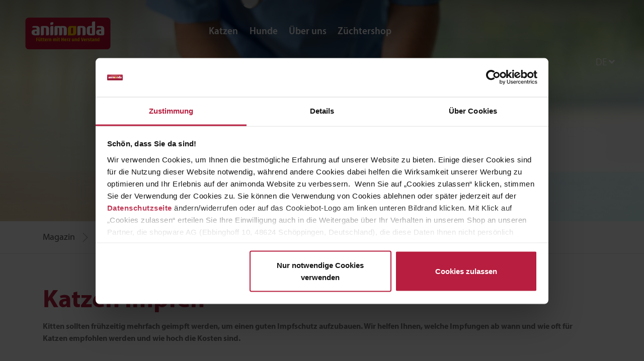

--- FILE ---
content_type: text/html; charset=utf-8
request_url: https://magazin.animonda.de/katzenmagazin/katzengesundheit/katzen-impfen
body_size: 8029
content:
<!DOCTYPE html>
<html dir="ltr" lang="de-DE">
<head>

<meta charset="utf-8">
<!-- 
	This website is powered by TYPO3 - inspiring people to share!
	TYPO3 is a free open source Content Management Framework initially created by Kasper Skaarhoj and licensed under GNU/GPL.
	TYPO3 is copyright 1998-2026 of Kasper Skaarhoj. Extensions are copyright of their respective owners.
	Information and contribution at https://typo3.org/
-->

<base href="https://magazin.animonda.de/">
<link rel="icon" href="/fileadmin/template/website/favicon/favicon.ico" type="image/vnd.microsoft.icon">
<title>Katzen impfen – Wann, wie oft, welche Kosten? | animonda</title>
<meta http-equiv="x-ua-compatible" content="IE=edge" />
<meta name="generator" content="TYPO3 CMS" />
<meta name="description" content="Katzen sollten frühzeitig geimpft werden, um einen Impfschutz aufzubauen. Wir zeigen, ab wann, wie oft welche Impfungen notwendig sind und was sie kosten." />
<meta name="viewport" content="width=device-width, initial-scale=1, shrink-to-fit=no" />
<meta name="twitter:card" content="summary" />
<meta name="revisit-after" content="1 hour" />
<meta name="format-detection" content="telephone=no" />
<meta name="google-site-verification" content="ZDUnUbddLckA1aze7m6_X0wN6lP4bGUu7cOFts9CcNQ" />
<meta name="msapplication-tilecolor" content="#AE1C3E" />
<meta name="msapplication-config" content="fileadmin/template/website/favicon/browserconfig.xml" />
<meta name="theme-color" content="#AE1C3E" />


<link rel="stylesheet" href="/typo3temp/assets/compressed/merged-4945d774ce4d19788968c0d2ee97acee-c91cddd97311006c5567cef7fbd8c6e4.css.gzip?1765359875" media="all">






<script id="Cookiebot" src="https://consent.cookiebot.com/uc.js" data-cbid="5fa306dd-78a8-41c5-9e81-e77e364419dd" type="text/javascript" async></script>		<link rel="apple-touch-icon" sizes="180x180" href="fileadmin/template/website/favicon/apple-touch-icon.png">
		<link rel="icon" type="image/png" sizes="32x32" href="fileadmin/template/website/favicon/favicon-32x32.png">
		<link rel="icon" type="image/png" sizes="16x16" href="fileadmin/template/website/favicon/favicon-16x16.png">
		<link rel="manifest" href="fileadmin/template/website/favicon/site.webmanifest">
		<link rel="mask-icon" href="fileadmin/template/website/favicon/safari-pinned-tab.svg" color="#e30613"><script async src="https://data.animonda.de/gtm.js?id=GTM-WC8DPRG" type="text/plain" data-cookieconsent="preferences"></script>
<link rel="canonical" href="https://magazin.animonda.de/katzenmagazin/katzengesundheit/katzen-impfen"/>

<link rel="alternate" hreflang="de-DE" href="https://magazin.animonda.de/katzenmagazin/katzengesundheit/katzen-impfen"/>
<link rel="alternate" hreflang="en-GB" href="https://magazin.animonda.de/en/cat-magazine/cat-health/having-your-cat-vaccinated"/>
<link rel="alternate" hreflang="x-default" href="https://magazin.animonda.de/katzenmagazin/katzengesundheit/katzen-impfen"/>
</head>
<body class="bg-white">


<div class="body-wrapper  test">
	<!--HEAD START-->
	<header>
		<!--SEARCH START-->
			
		<!--SEARCH END-->

		<!--MAINNAV START-->
		

<nav aria-label="navbar" class="test navbar navbar-expand-md fixed-top navbar-light">
	<div class="container-fluid">

		<button class="navbar-toggler border-0" type="button" data-toggle="offcanvas">
			<span class="top"></span>
			<span class="middle"></span>
			<span class="bottom"></span>
		</button>








		<div class="navbar-collapse offcanvas-collapse">
			<div class="container-fluid">
				<div class="row flex-row justify-content-between">
					<a class="navbar-brand mr-auto mr-md-3 d-none d-md-block" href="/">
					
							<object data="fileadmin/template/website/img/logo-animonda-de.svg" type="image/svg+xml" class="logo-default">
								<img src="fileadmin/template/website/img/logo-animonda-de.png" alt="animonda" />
							</object>
							<object data="fileadmin/template/website/img/logo-animonda-scrolled.svg" type="image/svg+xml" class="logo-scrolled">
								<img src="fileadmin/template/website/img/logo-animonda-scrolled.png" alt="animonda" />
							</object>
						
					</a>

					<ul class="navbar-nav">
						
							
									<li class="nav-item  ">
										<a class="nav-link  no-dropdown" href="https://animonda.de/katzen/" target="" title="Katzen" data-id="681">
											Katzen
										</a>

										
									</li>
								
						
							
									<li class="nav-item  ">
										<a class="nav-link  no-dropdown" href="https://animonda.de/hunde/" target="" title="Hunde" data-id="682">
											Hunde
										</a>

										
									</li>
								
						
							
									<li class="nav-item  ">
										<a class="nav-link  no-dropdown" href="https://animonda.de/ueber-uns/" target="" title="Über uns" data-id="683">
											Über uns
										</a>

										
									</li>
								
						
							
									<li class="nav-item  ">
										<a class="nav-link  no-dropdown" href="https://shop.animonda.de/PrivateLogin/index/_gl/1%2A1u0mq3n%2A_ga%2AMTQ3MTYzNzQ0Ni4xNjc0MjIwODY4%2A_ga_FE4YVRSZM4%2AMTY3NzE1ODE0Ni4yMC4xLjE2NzcxNTg3MjYuMC4wLjA./requireReload/" target="" title="Züchtershop" data-id="684">
											Züchtershop
										</a>

										
									</li>
								
						

						<li class="social-media">
							<a href="https://de-de.facebook.com/animonda/" target="_blank" class="circle-mr">
								<i class="fab fa-facebook-f"></i>
							</a>
							<a href="https://www.youtube.com/channel/UCygPrS-k9soTGWt9-hAo_EA" target="_blank" class="circle-mr">
								<i class="fab fa-youtube"></i>
							</a>
							




							<div class="wrap-lang-circle dropdown">
								<a href="#" class="lang-circle dropdown-toggle" id="flagDropdownToggle" data-toggle="dropdown" aria-haspopup="true" aria-expanded="false">
									<div class="circle flags-de"></div>
									<i class="fas fa-angle-down"></i>
								</a>
								<div class="dropdown-menu-flag dropdown-menu" aria-labelledby="flagDropdownToggle">
									
										
											
													<a href="/katzenmagazin/katzengesundheit/katzen-impfen" hreflang="de-DE" title="DE" class="dropdown-item">
														<div class="circle flags-de"></div>
													</a>
												
										
									
										
											
													<a href="/en/cat-magazine/cat-health/having-your-cat-vaccinated" hreflang="en-GB" title="EN" class="dropdown-item">
														<div class="circle flags-gb"></div>
													</a>
												
										
									
									
								</div>
							</div>




						</li>
						<div class="more-nav">
							<a href="https://animonda.de/Impressum/">Impressum</a>
							<a href="https://animonda.de/datenschutz/">Datenschutz</a>
						</div>
					</ul>
					<ul class="navbar-top d-flex flex-row m-0 justify-content-end">
            
						<li class="lang-nav">
							<a href="#" class="dropdown-toggle" data-toggle="dropdown" role="button" aria-haspopup="true" aria-expanded="false">
								DE <i class="fas fa-angle-down"></i>
							</a>

							
								<ul class="dropdown-menu">
									
										<li class="active">
											
													<a href="/katzenmagazin/katzengesundheit/katzen-impfen" hreflang="de-DE" title="DE">
														<span>DE</span>
													</a>
												
										</li>
									
										<li class="">
											
													<a href="/en/cat-magazine/cat-health/having-your-cat-vaccinated" hreflang="en-GB" title="EN">
														<span>EN</span>
													</a>
												
										</li>
									
									
								</ul>
							
						</li>
					</ul>
				</div>
			</div>
		</div>
	</div>
</nav>

		<!--MAINNAV END-->
	</header>
	<!--HEAD END-->

	<!--CONTENT START-->
	<main>
		<!--TYPO3SEARCH_begin-->
		
	<section class="fullWidthTeaser smallbg nodarken">
  
<div class="fullWidthTeaserImage">
  

    
      
        
          <picture>
            <source srcset="/fileadmin/_processed_/c/8/csm_katze-beim-tierarzt-magazin-katze-impfen-titleimage-1600x550_33783d1b3d.png" media="(min-width: 1200px)" />
            <source srcset="/fileadmin/_processed_/c/8/csm_katze-beim-tierarzt-magazin-katze-impfen-titleimage-1600x550_b3c668900b.png" media="(min-width: 992px)" />
            <source srcset="/fileadmin/_processed_/c/8/csm_katze-beim-tierarzt-magazin-katze-impfen-titleimage-1600x550_8b86aa17bf.png" media="(min-width: 768px)" />
            <source srcset="/fileadmin/_processed_/c/8/csm_katze-beim-tierarzt-magazin-katze-impfen-titleimage-1600x550_8cc399464c.png" media="(min-width: 500px)" />
            <source srcset="/fileadmin/_processed_/c/8/csm_katze-beim-tierarzt-magazin-katze-impfen-titleimage-1600x550_9a01f93a18.png" media="(min-width: 0px)" />
            <img src="/fileadmin/media/images/Magazin/katze/02-Katzengesundheit/katzen-impfen/katze-beim-tierarzt-magazin-katze-impfen-titleimage-1600x550.png"/>
          </picture>
        
      
      
    






</div>
</section>

		<!--TYPO3SEARCH_end-->

		<div class="breadcrumb"><div class="container"><ul><li><a href="/" title="Magazin">Magazin</a></li><li><a href="/katzenmagazin" title="Katzenmagazin">Katzenmagazin</a></li><li><a href="/katzenmagazin/katzengesundheit" title="Katzengesundheit">Katzengesundheit</a></li><li class="active"><a href="/katzenmagazin/katzengesundheit/katzen-impfen" title="Katzen impfen">Katzen impfen</a></li></ul></div></div>

		<!--TYPO3SEARCH_begin-->
		
	<section class="text-bild ratgeber no-bg " id="c5638">
  <div class="container no-bg">
    
    
    <div class="row normal">
      
      <div class="col-md-12 index"> 
        <h1 class="smaller">
        
        Katzen impfen
        </h1> 
  	  </div>
      
      <div class="col-lg-12 col-md-12">
        
        <div class="text ">
          <p><strong>Kitten sollten frühzeitig mehrfach geimpft werden, um einen guten Impfschutz aufzubauen. Wir helfen Ihnen, welche Impfungen ab wann und wie oft für Katzen empfohlen werden und wie hoch die Kosten sind.</strong></p>
        </div>
        
        
      </div>
      <div class="col-lg-6 col-md-12">
        
          
        
      </div>
    </div>
  </div>
</section><section class="jumpmarks pt-4 pb-4">
  <div class="container">
    <span class="h2">Inhalt</span>
    <div class="row">
      
        <a href="/katzenmagazin/katzengesundheit/katzen-impfen#c5630" class="text-left col-12 scroll h4"><i class="fas fa-chevron-right"></i> Welche Impfungen brauchen Katzen?</a>
      
        <a href="/katzenmagazin/katzengesundheit/katzen-impfen#c5634" class="text-left col-12 scroll h4"><i class="fas fa-chevron-right"></i> Wann muss man Katzen das erste Mal impfen?</a>
      
        <a href="/katzenmagazin/katzengesundheit/katzen-impfen#c5628" class="text-left col-12 scroll h4"><i class="fas fa-chevron-right"></i> Was kostet eine Impfung?</a>
      
        <a href="/katzenmagazin/katzengesundheit/katzen-impfen#c5626" class="text-left col-12 scroll h4"><i class="fas fa-chevron-right"></i> Wie oft müssen Katzen geimpft werden?</a>
      
        <a href="/katzenmagazin/katzengesundheit/katzen-impfen#c5623" class="text-left col-12 scroll h4"><i class="fas fa-chevron-right"></i> Welche Nebenwirkungen können Impfungen haben?</a>
      
    </div>
  </div>
</section><section class="text-bild ratgeber no-bg " id="c5630">
  <div class="container no-bg">
    
    
    <div class="row normal">
      
      <div class="col-md-12 index"> 
        <h2>
        
        Welche Impfungen brauchen Katzen?
        </h2> 
  	  </div>
      
      <div class="col-lg-12 col-md-12">
        
        <div class="text checkliste">
          <p>Für Katzen sind keinerlei Impfungen vom Gesetzgeber vorgeschrieben. Tierärzte orientieren sich im Allgemeinen an den <strong>Empfehlungen der Ständigen Impfkommission Veterinärmedizin</strong>. Die hier vertretenen Experten geben in regelmäßigen Abständen Updates zur Impfsituation. Sie unterscheiden hierbei, welche Impfungen für alle Katzen empfohlen werden und welche nur für bestimmte Tiere (z.B. Freigängerkatzen) oder Situationen (z.B. Gebiete mit erhöhter Verbreitung) erforderlich sind.</p>
<p>&nbsp;</p>
<p><strong>Für alle Katzen empfohlene Impfungen:</strong><br> &nbsp;</p><ol> 	<li><strong>Katzenseuche</strong><br> 	Die Katzenseuche ist gleichbedeutend mit der Katzenpest und der Katzenstaupe. Es handelt sich hierbei um eine <strong>Viruserkrankung, die hoch ansteckend ist</strong>. Für ungeimpfte Kätzchen kann die Krankheit tödlich enden. Typische Symptome sind Abgeschlagenheit, Fieber, Durchfall und Erbrechen. Die Behandlung erfolgt mit Antibiotika und Infusionen.<br> 	&nbsp;</li> 	<li><strong>Katzenschnupfen</strong><br> 	Es handelt sich hierbei nicht nur um einen Schnupfen, wie wir ihn von uns kennen, sondern um eine <strong>Erkrankung, die vor allem für jüngere Tiere einen schweren Verlauf </strong>haben kann. Betroffene Katzen haben verklebte Augen, müssen öfters niesen und fühlen sich sehr matt. Sie erhalten Antibiotikum und Medikamente zur Stärkung des Immunsystems.</li> </ol><p>&nbsp;</p>
<p><strong>Teilweise empfohlene Impfungen:</strong><br> &nbsp;</p><ol> 	<li><strong>Tollwut</strong><br> 	<strong>Deutschland gilt seit 2008 als tollwutfrei.</strong> Für Freigängerkatzen wird eine Impfung dennoch weiterhin empfohlen, da ein <strong>gewisses Restrisiko</strong> durch den Biss eines möglicherweise infizierten Tiers besteht. Fragen Sie Ihren Tierarzt, wozu er Ihnen rät. Für nicht notwendig erachtet die StIKo eine Tollwutimpfung für Wohnungskatzen. Allerdings sollte einem bewusst sein, dass manche Tierpensionen diese Impfung verlangen und sie <strong>bei der Einreise in ein anderes Land vorgeschrieben</strong> ist.<br> 	&nbsp;</li> 	<li><strong>FIP (Feline Infektiöse Peritonitis)</strong><br> 	Es handelt sich um eine <strong>weltweit auftretende Viruserkrankung</strong> aus der Gruppe der Coronaviren. Die Bauchfellentzündung macht sich bemerkbar durch Fressunlust, Fieber und Gewichtsverlust. Häufig zeigen die Katzen einen mit Flüssigkeit gefüllten Bauch. Mit Hilfe eines Antikörpertest können Coronaviren nachgewiesen werden, nicht aber, ob diese FIP auslösen. Die Wahrscheinlichkeit beträgt glücklicherweise nur ungefähr fünf bis zehn Prozent. Kommt es jedoch dazu, gibt es keine Heilungsmöglichkeiten.<br> 	&nbsp;</li> 	<li><strong>Katzenleukämie (FeLV)</strong><br> 	Bei <strong>Freigängerkatzen mit viel Kontakt zu anderen Tieren</strong>, empfehlen Tierärzte häufig die Impfung gegen Katzenleukämie (auch Katzenleukose genannt). Die Übertragung der Viren erfolgt direkt von Katze zu Katze, beispielsweise durch Ablecken. Viele Katzen können problemlos mit der Erkrankung weiterleben. Sie kann sich aber auch durch Gewichtsverlust oder eine <a href="/katzenmagazin/katzengesundheit/zahnpflege-bei-katzen">Zahnfleischentzündung</a> bemerkbar machen.</li> </ol>
        </div>
        
        
      </div>
      <div class="col-lg-6 col-md-12">
        
          
        
      </div>
    </div>
  </div>
</section><section class="text-bild ratgeber no-bg " id="c5634">
  <div class="container no-bg">
    
    
    <div class="row normal">
      
      <div class="col-md-12 index"> 
        <h2>
        
        Wann muss man Katzen das erste Mal impfen?
        </h2> 
  	  </div>
      
      <div class="col-lg-12 col-md-12">
        
        <div class="text ">
          <p>In den ersten Lebenswochen sind Kitten sehr gut durch die Antikörper der Muttermilch gegen Infektionen geschützt. Allerdings nimmt ungefähr <strong>ab der 8. Lebenswoche dieser natürliche Schutz kontinuierlich</strong> ab. Das Problem ist, dass dies nicht immer exakt zum gleichen Zeitpunkt und in der gleichen Geschwindigkeit stattfindet. Deshalb gibt es nicht einen bestimmten Termin, Kitten zu impfen, um sie so gut es geht durchgehend vor Viren und Bakterien zu schützen. Es bedarf einer Übergangszeit, denn das Problem ist auch: <strong>Solange der natürliche Schutz (mehr oder weniger) noch besteht, kann ein Impfschutz nicht voll umfassend aufgebaut werden.</strong></p>
<p><br> Um dieser Problematik zwischen schwindendem und neu aufzubauendem Impfschutz entgegenzutreten, empfiehlt die Ständige Impfkommission Veterinärmedizin (StIKo), eine <strong>dreimalige Impfung in relativ kurzen Zeitabständen</strong>: Die erste erfolgt in der <strong>8. Lebenswoche</strong>, die beiden Auffrischungen in der <strong>12. und 16. Lebenswoche</strong>. Abgeschlossen ist die Grundimmunisierung mit einer weiteren Impfung im <strong>15. Lebensmonat</strong>.</p>
        </div>
        
        
      </div>
      <div class="col-lg-6 col-md-12">
        
          
        
      </div>
    </div>
  </div>
</section><section class="text-bild ratgeber no-bg " id="c5628">
  <div class="container no-bg">
    
    
    <div class="row normal">
      
      <div class="col-md-12 index"> 
        <h2>
        
        Was kostet eine Impfung?
        </h2> 
  	  </div>
      
      <div class="col-lg-12 col-md-12">
        
        <div class="text ">
          <p>Für die Abrechnung von Leistungen müssen sich die Tierärzte nach der Tierärztlichen Gebührenordnung (GOT) richten. Dennoch können die <strong>Kosten für eine Impfung schwanken</strong>, da Tierärzte (wie es beispielsweise bei uns auch bei einer Zahnarztrechnung der Fall ist), <strong>unterschiedliche Gebührensätze</strong> (1- bis 3-facher Satz) verlangen können. Zudem errechnet sich der Endbetrag durch das Zusammenfügen einzelner Honorare für die Untersuchung, Injektion und Impfbescheinigung. Es lässt sich daher nur ein grober Durchschnittspreis für eine Impfung bei der Katze veranschlagen.</p>
<p><br> Für die <strong>Grundimmunisierung muss pro Impfung mit Kosten von etwa 40 bis 60 Euro</strong> gerechnet werden. Da Kitten drei Impfungen und mit ca. 15 Monaten nochmal eine vierte erhalten, entsteht ein Betrag von etwa <strong>160 bis 240 Euro</strong>. Abhängig ist dies auch davon, ob die Tollwutimpfung und/oder weitere Impfungen gewünscht sind. In diesem Fall erhöhen dich die Kosten entsprechend. &nbsp;</p>
        </div>
        
        
      </div>
      <div class="col-lg-6 col-md-12">
        
          
        
      </div>
    </div>
  </div>
</section><section class="text-bild ratgeber no-bg " id="c5626">
  <div class="container no-bg">
    
    
    <div class="row normal">
      
      <div class="col-md-12 index"> 
        <h2>
        
        Wie oft müssen Katzen geimpft werden?
        </h2> 
  	  </div>
      
      <div class="col-lg-12 col-md-12">
        
        <div class="text ">
          <p>Niemand möchte seine Katze öfters impfen als notwendig. Aber es ist auch nicht empfehlenswert, auf eine Impfung zu verzichten. Gerade bei der Grundimmunisierung könnte eine nicht ausreichende Impfung zur Folge haben, dass der Impfschutz nicht optimal aufgebaut wird. Wie oft eine Katze anschließend zu impfen ist, <strong>hängt von den jeweiligen Impfstoffen ab</strong>. Möglicherweise ist eine <strong>jährliche Auffrischung</strong> notwendig, es kann aber auch ein <strong>Abstand von drei Jahren</strong> genügen. Ihr Tierarzt wird Sie hierzu beraten und kann den geplanten Termin im Impfpass notieren. Einige Tierärzte versenden auch eine Postkarte oder eine Whatsapp mit einer Erinnerung. &nbsp;<br> <br> Sollten Sie Impfungen eher kritisch gegenüberstehen, haben Sie die <strong>Möglichkeit, den Antikörper-Titer regelmäßig kontrollieren </strong>zu lassen. Bei diesem Test zeigt sich, wie hoch der Impfschutz noch ist. Ist ausreichend Schutz vorhanden, kann auf eine Auffrischungsimpfung vorläufig verzichtet werden.&nbsp;</p>
        </div>
        
        
      </div>
      <div class="col-lg-6 col-md-12">
        
          
        
      </div>
    </div>
  </div>
</section><section class="text-bild ratgeber no-bg " id="c5623">
  <div class="container no-bg">
    
    
    <div class="row normal">
      
      <div class="col-md-12 index"> 
        <h2>
        
        Welche Nebenwirkungen können Impfungen haben?
        </h2> 
  	  </div>
      
      <div class="col-lg-12 col-md-12">
        
        <div class="text ">
          <p>Das Serum eines Impfstoffs enthält abgeschwächte oder getötete Erreger der jeweiligen Erkrankung. Dementsprechend können die <strong>Symptome in abgeschwächter Form auftreten</strong>. Der Körper beginnt daraufhin, die unerwünschten Eindringlinge unschädlich zu machen. Hierfür werden Antikörper gebildet oder Immunzellen aktiviert. Sobald der Erreger erfolgreich ausgeschaltet wurde, wird diese Information mittels „Gedächtniszellen“ abgespeichert. Erfolgt nun tatsächlich eine Infektion, kann der Körper sehr schnell und deutlich effektiver darauf reagieren, als wenn ein Erstkontakt stattfinden würde.</p>
<p>&nbsp;</p>
<p><strong>Nebenwirkungen bei Impfungen sind äußerst selten,</strong> lassen sich aber nicht ausschließen. Zum einen ist eine <strong>leichte Schwellung</strong> an der Einstichstelle nicht unüblich. Sie kann ohne weiteres mehrere Tage anhalten. Manchen Katzen sieht man auch an, dass sie <strong>ein bis drei Tage schlapp</strong> sind und möglicherweise <strong>weniger Hunger</strong> haben. Dies legt sich normalerweise von allein wieder. Auch könnte es sein, dass <strong>Symptome der Krankheiten</strong> in abgeschwächter Form auftreten, also beispielsweise <strong>leichtes Fieber, Niesen oder vorübergehende Magen-Darm-Probleme</strong>.</p>
<p>&nbsp;</p>
<p>Von leichten Nebenwirkungen abgesehen, kann es in sehr seltenen Fällen zu einer <strong>allergischen Impfreaktion</strong> kommen. Diese kann bereits nach einigen Minuten oder ein paar Stunden nach der Injektion auftreten. Sie macht sich unter anderem durch <strong>Atemprobleme und Erbrechen</strong> bemerkbar. Die Katze muss dann sofort wieder zum Tierarzt.</p>
        </div>
        
        
      </div>
      <div class="col-lg-6 col-md-12">
        
          
        
      </div>
    </div>
  </div>
</section><section class="text-bild ratgeber no-bg " id="c5640">
  <div class="container red-bg">
    
    
    <div class="row normal">
      
      <div class="col-lg-12 col-md-12">
        
        <div class="text ">
          <p><strong>Tipp:</strong><br> Trotz möglicher Nebenwirkungen empfiehlt es sich vor allem bei Freigängern, sie zu impfen. DeUngeimpft bestünde eine große Gefahr, dass sie sich in kürzester Zeit bei anderen Tieren anstecken, was ihre Lebenserwartung, die allgemein ohnehin kürzer ist als bei Wohnungskatzen, beeinflussen könnte.</p>
        </div>
        
        
      </div>
      <div class="col-lg-6 col-md-12">
        
          
        
      </div>
    </div>
  </div>
</section><section class="similarProducts recommendation grey-bg" id="c5621">
    <div class="row">
      <div class="container">
        <div class="col-12 intro">
           <h2 class="smaller">Das könnte Sie auch interessieren</h2>
          
        </div>
                <div class="owl-carousel similarProductsCarousel">
                    
                          <div class="item">
                            <div class="col productImage">
                              <img src="/fileadmin/_processed_/e/f/csm_katze-laeuft-draussen-magazin-zecken-bei-katzen-entfernen-contentimage-560x375_e99cf9e5a9.jpg" /> 
                            </div>
                            <div class="col producttype">
                              <p class="producttitle">Zecken bei der Katze</p>
                              <p>So entfernen Sie Zecken sicher bei Ihrer Katze</p>
                              <span class="buttonwrapper">
                             	<a href="/katzenmagazin/katzengesundheit/zecken-bei-der-katze" class="button mehr">Mehr erfahren <span class="ti-angle-right"></span></a>
                              	
                              </span>
                            </div>
                          </div>
                  
                          <div class="item">
                            <div class="col productImage">
                              <img src="/fileadmin/_processed_/8/5/csm_katze-guckt-nach-oben-magazin-katzenapotheke-contentimage-560x375_08d9d86e07.jpg" /> 
                            </div>
                            <div class="col producttype">
                              <p class="producttitle">Katzenapotheke</p>
                              <p>Das gehört in eine Katzenapotheke</p>
                              <span class="buttonwrapper">
                             	<a href="/katzenmagazin/katzengesundheit/katzenapotheke" class="button mehr">Mehr erfahren <span class="ti-angle-right"></span></a>
                              	
                              </span>
                            </div>
                          </div>
                  
                          <div class="item">
                            <div class="col productImage">
                              <img src="/fileadmin/_processed_/9/6/csm_katze-zeigt-zaehne-magazin-katzenzaehne-contentimage-560x375_dff04af3a4.png" /> 
                            </div>
                            <div class="col producttype">
                              <p class="producttitle">Zahnpflege bei Katzen</p>
                              <p>So kann eine Zahnpflege Ihrer Katze aussehen</p>
                              <span class="buttonwrapper">
                             	<a href="/katzenmagazin/katzengesundheit/zahnpflege-bei-katzen" class="button mehr">Mehr erfahren <span class="ti-angle-right"></span></a>
                              	
                              </span>
                            </div>
                          </div>
                  
                          <div class="item">
                            <div class="col productImage">
                              <img src="/fileadmin/_processed_/4/9/csm_animonda-contentimage-tierischer-ratgeber-katze-blutdruck_560x375px_8a2d22a8c0.jpg" /> 
                            </div>
                            <div class="col producttype">
                              <p class="producttitle">Blutdruck bei der Katze</p>
                              <p>Eine Blutdruckmessung zeigt die Leistungsfähigkeit des Herzens</p>
                              <span class="buttonwrapper">
                             	<a href="/katzenmagazin/katzengesundheit/blutdruck-bei-der-katze" class="button mehr">Mehr erfahren <span class="ti-angle-right"></span></a>
                              	
                              </span>
                            </div>
                          </div>
                  
                </div>
            </div>
          </div>
  </section>

		<!--TYPO3SEARCH_end-->

		
	</main>
	<!--CONTENT END-->

	<!--FOOTER START-->
	<footer>
		<!--FOOTERSITEMAP START-->
		<div class="footer_address">
  <div class="container">
    <div class="row">
		
		
      <div class="col-md-2 col-sm-4 col-xs-12 address">
		  
	
		
				<a href="https://animonda.de/" target="_blank"> 
        <object data="fileadmin/template/website/img/logo-animonda-scrolled.svg" type="image/svg+xml" class="logo-scrolled" style="pointer-events: none;">
           <img src="fileadmin/template/website/img/logo-animonda-scrolled.png" alt="animonda"> 
        </object> </a>	
				<a href="https://animonda.de/" target="_blank">  <div class="first mb-2 text-white">Füttern mit Herz und Verstand</div></a>
			
        
		   
		  
		 
		 
		  
		  
      </div>
		
		
      <div class="col-md-3 col-sm-12 col-xs-12 nav-container">
        <span class="list-head"><a href="https://animonda.de">Unsere Produkte <i class="fas fa-chevron-down rotation"></i></a></span>
        <ul>
          
            <li class="d-sm-none">
              <a href="https://animonda.de">Unsere Produkte</a>
            </li>
          

          

			<li class="">
			  <a href="https://animonda.de/katzen/katzenfutter/" >Katzenfutter</a>
			</li>

		  

			<li class="">
			  <a href="https://animonda.de/katzen/katzenfutter/snacks-milch/?_gl=1*1v9erp8*_ga*MTQ3MTYzNzQ0Ni4xNjc0MjIwODY4*_ga_FE4YVRSZM4*MTY3NzE2NTQyNS4yMi4wLjE2NzcxNjU0MjUuMC4wLjA." >Katzensnacks</a>
			</li>

		  

			<li class="">
			  <a href="https://animonda.de/katzen/spezialfutter/" >Spezialfutter Katze</a>
			</li>

		  

			<li class="">
			  <a href="https://animonda.de/katzen/katzenstreu/" >Katzenstreu</a>
			</li>

		  

			<li class="">
			  <a href="https://animonda.de/hunde/hundefutter/" >Hundefutter</a>
			</li>

		  

			<li class="">
			  <a href="https://animonda.de/hunde/hundefutter/snacks/?_gl=1*1y7209s*_ga*MTQ3MTYzNzQ0Ni4xNjc0MjIwODY4*_ga_FE4YVRSZM4*MTY3NzE2NTQyNS4yMi4xLjE2NzcxNjU2MDcuMC4wLjA." >Hundesnacks</a>
			</li>

		  

			<li class="">
			  <a href="https://animonda.de/hunde/spezialfutter/" >Spezialfutter Hund</a>
			</li>

		  
        </ul>
      </div>
      <div class="col-md-3 col-sm-12 col-xs-12 nav-container">
        <span class="list-head"><a href="https://animonda.de/ueber-uns/">Über animonda <i class="fas fa-chevron-down rotation"></i></a></span>
        <ul>
          
            <li class="d-sm-none">
              <a href="https://animonda.de/ueber-uns/">Über animonda</a>
            </li>
          

          

			<li class="">
			  <a href="https://animonda.de/ueber-uns/" >Über uns</a>
			</li>

		  

			<li class="">
			  <a href="https://animonda.de/ueber-uns/nachhaltigkeit/" >Nachhaltigkeit</a>
			</li>

		  

			<li class="">
			  <a href="https://animonda.de/ueber-uns/soziales-engagement/" >Soziales Engagement</a>
			</li>

		  

			<li class="">
			  <a href="https://www.heristogether.de/heristo-gruppe/animonda-petcare-gmbh" >Karriere</a>
			</li>

		  
        </ul>
      </div>
      <div class="col-md-3 col-sm-12 col-xs-12 nav-container">
        <span class="list-head"><a href="https://animonda.de">Vorteile <i class="fas fa-chevron-down rotation"></i></a></span>
        <ul>
          
            <li class="d-sm-none">
              <a href="https://animonda.de">Vorteile</a>
            </li>
          

          

			<li class="">
			  <a href="https://5394c017.sibforms.com/serve/[base64]" >Newsletter</a>
			</li>

		  
        </ul>
      </div>
      <div class="col-md-3 col-sm-12 col-xs-12 nav-container">
        <span class="list-head"><a href="https://animonda.de">Services <i class="fas fa-chevron-down rotation"></i></a></span>
        <ul>
          
            <li class="d-sm-none">
              <a href="https://animonda.de">Services</a>
            </li>
          

          

			<li class="">
			  <a href="https://support.animonda.de/hc/de" >animonda Hilfecenter</a>
			</li>

		  

			<li class="">
			  <a href="/" >Magazin</a>
			</li>

		  

			<li class="">
			  <a href="https://shop.animonda.de/PrivateLogin/index/sTarget/index/sTargetAction/index/requireReload/?utm_source=shop&amp;utm_medium=topbar&amp;utm_campaign=zuechter&amp;_gl=1*1n3qhvo*_ga*MTQ3MTYzNzQ0Ni4xNjc0MjIwODY4*_ga_FE4YVRSZM4*MTY3NzE2NTQyNS4yMi4xLjE2NzcxNjU4NTYuMC4wLjA." >Züchtershop</a>
			</li>

		  

			<li class="">
			  <a href="https://www.animonda-profishop.de/index.php?page=home-tierarzt&amp;utm_source=shop&amp;utm_campaign=tierarzt" >Für Tierärzte</a>
			</li>

		  

			<li class="">
			  <a href="https://haendler.animonda.de/" >Für Händler</a>
			</li>

		  
        </ul>
      </div>
    </div>
  </div>
</div>
		<!--FOOTERSITEMAP END-->

		<!--FOOTERNAVIGATION START-->
		<div class="footer_sub"><div class="container"><div class="row"><div class="p-3 mr-auto"><span>©&nbsp;2026&nbsp;animonda petcare gmbh</span></div><div class="p-3"><a href="https://animonda.de/datenschutz/" title="Datenschutz">Datenschutz</a><a href="https://animonda.de/Impressum/" title="Impressum">Impressum</a><a href="https://www.heristo.de/agb.html" title="AGB">AGB</a></div><div class="p-3"><a href="https://www.facebook.com/animonda" target="_blank"><i class="fab fa-facebook"></i></a>  <a href="https://www.youtube.com/channel/UCygPrS-k9soTGWt9-hAo_EA?disable_polymer=true" target="_blank"><i class="fab fa-youtube"></i></a> <a href="https://www.instagram.com/animonda/?hl=en" target="_blank"><i class="fab fa-instagram"></i></a></div></div></div></div>
		<!--FOOTERNAVIGATION END-->
	</footer>
	<!--FOOTER END-->

	<a href="#" class="scrollup"><i class="fas fa-chevron-up"></i></a>

	
</div>

<script src="/typo3temp/assets/compressed/merged-be00994f551464f9bcbcfcdd785f74bb-27cd7a25b3c54de9c0a71fdb9202408b.js.gzip?1730889238"></script>


</body>
</html>

--- FILE ---
content_type: text/css
request_url: https://magazin.animonda.de/typo3temp/assets/compressed/merged-4945d774ce4d19788968c0d2ee97acee-c91cddd97311006c5567cef7fbd8c6e4.css.gzip?1765359875
body_size: 71546
content:
@charset "UTF-8";@import "../../../fileadmin/template/website/css/themify-icons.css";@import "../../../fileadmin/template/website/css/animate.css";@import "../../../fileadmin/template/website/css/bootstrap-select.css";.live-search-container{position:relative;display:none;z-index:999;padding-left:0;}.live-search-container .live-search-list{-webkit-box-sizing:border-box;-moz-box-sizing:border-box;box-sizing:border-box;background-color:#fff;color:#000;outline:none;padding-left:0;position:absolute;min-width:350px;width:350px;list-style:none;}.live-search-container .live-search-list li{color:#000;position:relative;float:left;width:100%;height:80px;border-bottom:1px solid #e9e9e9;}.live-search-container .live-search-list li:hover{background:#e9e9e9;}.live-search-container .live-search-list li a{padding-bottom:0 !important;padding-left:0 !important;padding-right:0 !important;color:#000 !important;width:100%;padding:15px !important;}.live-search-container .live-search-list li .live-search-image{width:50px;height:50px;position:relative;float:left;}.live-search-container .live-search-list li .live-search-title{padding-left:15px;top:15px;position:relative;color:#000;}.live-search-container .live-search-list li.no-result p{position:absolute;left:50%;top:50%;transform:translate(-50%,-50%);width:80%;}.live-search-container .live-search-list .live-search-subhead{height:30px;width:100%;position:relative;float:left;padding:3px 15px;background:#e9e9e9;}.live-search-box{width:100%;display:block;padding:1em;-webkit-box-sizing:border-box;-moz-box-sizing:border-box;box-sizing:border-box;outline:none;}.live-search-box::placeholder{color:#fff !important;}.live-search-box::-webkit-input-placeholder{color:#fff !important;}.live-search-box::-moz-placeholder{color:#fff !important;}.live-search-box:-ms-input-placeholder{color:#fff !important;}.live-search-box:-moz-placeholder{color:#fff !important;}@font-face{font-family:"FFMarketWebProBold";font-display:swap;src:url('../../../fileadmin/template/website/webfonts/3ADFA7_0_0.eot');src:url('../../../fileadmin/template/website/webfonts/3ADFA7_0_0.eot?#iefix') format("embedded-opentype"),url('../../../fileadmin/template/website/webfonts/3ADFA7_0_0.woff2') format("woff2"),url('../../../fileadmin/template/website/webfonts/3ADFA7_0_0.woff') format("woff"),url('../../../fileadmin/template/website/webfonts/3ADFA7_0_0.ttf') format("truetype")}@font-face{font-family:"Roboto";font-style:normal;font-weight:700;font-display:swap;src:url('../../../fileadmin/template/website/webfonts/roboto-v20-latin-700.eot');src:local("Roboto Bold"),local("Roboto-Bold"),url('../../../fileadmin/template/website/webfonts/roboto-v20-latin-700.eot?#iefix') format("embedded-opentype"),url('../../../fileadmin/template/website/webfonts/roboto-v20-latin-700.woff2') format("woff2"),url('../../../fileadmin/template/website/webfonts/roboto-v20-latin-700.woff') format("woff"),url('../../../fileadmin/template/website/webfonts/roboto-v20-latin-700.ttf') format("truetype"),url('../../../fileadmin/template/website/webfonts/roboto-v20-latin-700.svg#Roboto') format("svg")}@font-face{font-family:"Kalam";font-style:normal;font-weight:700;font-display:swap;src:url('../../../fileadmin/template/website/webfonts/kalam-v10-latin-700.eot');src:local("Kalam Bold"),local("Kalam-Bold"),url('../../../fileadmin/template/website/webfonts/kalam-v10-latin-700.eot?#iefix') format("embedded-opentype"),url('../../../fileadmin/template/website/webfonts/kalam-v10-latin-700.woff2') format("woff2"),url('../../../fileadmin/template/website/webfonts/kalam-v10-latin-700.woff') format("woff"),url('../../../fileadmin/template/website/webfonts/kalam-v10-latin-700.ttf') format("truetype"),url('../../../fileadmin/template/website/webfonts/kalam-v10-latin-700.svg#Kalam') format("svg")}@font-face{font-family:"Raleway";font-style:normal;font-weight:500;font-display:swap;src:url('../../../fileadmin/template/website/webfonts/raleway-v14-latin-500.eot');src:local("Raleway Medium"),local("Raleway-Medium"),url('../../../fileadmin/template/website/webfonts/raleway-v14-latin-500.eot?#iefix') format("embedded-opentype"),url('../../../fileadmin/template/website/webfonts/raleway-v14-latin-500.woff2') format("woff2"),url('../../../fileadmin/template/website/webfonts/raleway-v14-latin-500.woff') format("woff"),url('../../../fileadmin/template/website/webfonts/raleway-v14-latin-500.ttf') format("truetype"),url('../../../fileadmin/template/website/webfonts/raleway-v14-latin-500.svg#Raleway') format("svg")}@font-face{font-family:"Raleway";font-style:normal;font-weight:700;font-display:swap;src:url('../../../fileadmin/template/website/webfonts/raleway-v14-latin-700.eot');src:local("Raleway Bold"),local("Raleway-Bold"),url('../../../fileadmin/template/website/webfonts/raleway-v14-latin-700.eot?#iefix') format("embedded-opentype"),url('../../../fileadmin/template/website/webfonts/raleway-v14-latin-700.woff2') format("woff2"),url('../../../fileadmin/template/website/webfonts/raleway-v14-latin-700.woff') format("woff"),url('../../../fileadmin/template/website/webfonts/raleway-v14-latin-700.ttf') format("truetype"),url('../../../fileadmin/template/website/webfonts/raleway-v14-latin-700.svg#Raleway') format("svg")}@font-face{font-family:"themify";src:url('../../../fileadmin/template/website/webfonts/themify.eot');src:url('../../../fileadmin/template/website/webfonts/themify.eot') format("embedded-opentype"),url('../../../fileadmin/template/website/webfonts/themify.woff') format("woff"),url('../../../fileadmin/template/website/webfonts/themify.ttf') format("truetype"),url('../../../fileadmin/template/website/webfonts/themify.svg') format("svg");font-weight:normal;font-style:normal;font-display:swap}@font-face{font-family:"myriad-pro";src:url('../../../fileadmin/template/website/webfonts/myriadpro-bold-webfont.woff2') format("woff2"),url('../../../fileadmin/template/website/webfonts/myriadpro-bold-webfont.woff') format("woff");font-weight:700;font-style:normal;font-display:swap}@font-face{font-family:"myriad-pro";src:url('../../../fileadmin/template/website/webfonts/myriadpro-boldit-webfont.woff2') format("woff2"),url('../../../fileadmin/template/website/webfonts/myriadpro-boldit-webfont.woff') format("woff");font-weight:700;font-style:italic;font-display:swap}@font-face{font-family:"myriad-pro";src:url('../../../fileadmin/template/website/webfonts/myriadpro-semibold-webfont.woff2') format("woff2"),url('../../../fileadmin/template/website/webfonts/myriadpro-semibold-webfont.woff') format("woff");font-weight:600;font-style:normal;font-display:swap}@font-face{font-family:"myriad-pro";src:url('../../../fileadmin/template/website/webfonts/myriadpro-semiboldit-webfont.woff2') format("woff2"),url('../../../fileadmin/template/website/webfonts/myriadpro-semiboldit-webfont.woff') format("woff");font-weight:600;font-style:italic;font-display:swap}@font-face{font-family:"myriad-pro";src:url('../../../fileadmin/template/website/webfonts/myriadpro-regular-webfont.woff2') format("woff2"),url('../../../fileadmin/template/website/webfonts/myriadpro-regular-webfont.woff') format("woff");font-weight:400;font-style:normal;font-display:swap}@font-face{font-family:"myriad-pro";src:url('../../../fileadmin/template/website/webfonts/myriadpro-lightit-webfont.woff2') format("woff2"),url('../../../fileadmin/template/website/webfonts/myriadpro-lightit-webfont.woff') format("woff");font-weight:300;font-style:italic;font-display:swap}@font-face{font-family:"myriad-pro";src:url('../../../fileadmin/template/website/webfonts/myriadpro-light-webfont.woff2') format("woff2"),url('../../../fileadmin/template/website/webfonts/myriadpro-light-webfont.woff') format("woff");font-weight:300;font-style:normal;font-display:swap}@font-face{font-display:swap;font-family:"Red Hat Display";font-style:normal;font-weight:400;src:url('../../../fileadmin/template/website/webfonts/red-hat-display-v19-latin-regular.woff2') format("woff2")}@font-face{font-display:swap;font-family:"Red Hat Display";font-style:normal;font-weight:500;src:url('../../../fileadmin/template/website/webfonts/red-hat-display-v19-latin-500.woff2') format("woff2")}@font-face{font-display:swap;font-family:"Archivo";font-style:normal;font-weight:700;src:url('../../../fileadmin/template/website/webfonts/archivo-v19-latin-700.woff2') format("woff2")}@font-face{font-display:swap;font-family:"Archivo";font-style:normal;font-weight:800;src:url('../../../fileadmin/template/website/webfonts/archivo-v19-latin-800.woff2') format("woff2")}@font-face{font-display:swap;font-family:"Archivo";font-style:normal;font-weight:900;src:url('../../../fileadmin/template/website/webfonts/archivo-v19-latin-900.woff2') format("woff2")}:root{--blue:#88add1;--indigo:#6610f2;--purple:#6f42c1;--pink:#e83e8c;--red:#dc3545;--orange:#fd7e14;--yellow:#fccb8d;--green:#28a745;--teal:#20c997;--cyan:#17a2b8;--white:#fff;--gray:#6c757d;--gray-dark:#343a40;--primary:#b71e3f;--secondary:#777777;--success:#28a745;--info:#17a2b8;--warning:#fccb8d;--danger:#dc3545;--light:#f8f9fa;--dark:#777777;--breakpoint-xs:0;--breakpoint-sm:576px;--breakpoint-md:768px;--breakpoint-lg:992px;--breakpoint-xl:1200px;--font-family-sans-serif:"Raleway",sans-serif;--font-family-monospace:SFMono-Regular,Menlo,Monaco,Consolas,"Liberation Mono","Courier New",monospace}*,*::before,*::after{box-sizing:border-box}html{font-family:sans-serif;line-height:1.15;-webkit-text-size-adjust:100%;-ms-text-size-adjust:100%;-ms-overflow-style:scrollbar;-webkit-tap-highlight-color:rgba(0,0,0,0)}@-ms-viewport{width:device-width}article,aside,figcaption,figure,footer,header,hgroup,main,nav,section{display:block}body{margin:0;font-family:"Raleway",sans-serif;font-size:1rem;font-weight:400;line-height:1.5;color:#212529;text-align:left;background-color:#fff}[tabindex="-1"]:focus{outline:0 !important}hr{box-sizing:content-box;height:0;overflow:visible}h1,h2,h3,h4,h5,h6{margin-top:0;margin-bottom:0.5rem}p{margin-top:0;margin-bottom:1rem}abbr[title],abbr[data-original-title]{text-decoration:underline;text-decoration:underline dotted;cursor:help;border-bottom:0}address{margin-bottom:1rem;font-style:normal;line-height:inherit}ol,ul,dl{margin-top:0;margin-bottom:1rem}ol ol,ul ul,ol ul,ul ol{margin-bottom:0}dt{font-weight:700}dd{margin-bottom:0.5rem;margin-left:0}blockquote{margin:0 0 1rem}dfn{font-style:italic}b,strong{font-weight:bolder}small{font-size:80%}sub,sup{position:relative;font-size:75%;line-height:0;vertical-align:baseline}sub{bottom:-0.25em}sup{top:-0.5em}a{color:#b71e3f;text-decoration:none;background-color:transparent;-webkit-text-decoration-skip:objects}a:hover{color:#751328;text-decoration:none}a:not([href]):not([tabindex]){color:inherit;text-decoration:none}a:not([href]):not([tabindex]):hover,a:not([href]):not([tabindex]):focus{color:inherit;text-decoration:none}a:not([href]):not([tabindex]):focus{outline:0}pre,code,kbd,samp{font-family:SFMono-Regular,Menlo,Monaco,Consolas,"Liberation Mono","Courier New",monospace;font-size:1em}pre{margin-top:0;margin-bottom:1rem;overflow:auto;-ms-overflow-style:scrollbar}figure{margin:0 0 1rem}img{vertical-align:middle;border-style:none}svg{overflow:hidden;vertical-align:middle}table{border-collapse:collapse}caption{padding-top:0.75rem;padding-bottom:0.75rem;color:#999999;text-align:left;caption-side:bottom}th{text-align:inherit}label{display:inline-block;margin-bottom:0.5rem}button{border-radius:0}button:focus{outline:1px dotted;outline:5px auto -webkit-focus-ring-color}input,button,select,optgroup,textarea{margin:0;font-family:inherit;font-size:inherit;line-height:inherit}button,input{overflow:visible}button,select{text-transform:none}button,html [type="button"],[type="reset"],[type="submit"]{-webkit-appearance:button}button::-moz-focus-inner,[type="button"]::-moz-focus-inner,[type="reset"]::-moz-focus-inner,[type="submit"]::-moz-focus-inner{padding:0;border-style:none}input[type="radio"],input[type="checkbox"]{box-sizing:border-box;padding:0}input[type="date"],input[type="time"],input[type="datetime-local"],input[type="month"]{-webkit-appearance:listbox}textarea{overflow:auto;resize:vertical}fieldset{min-width:0;padding:0;margin:0;border:0}legend{display:block;width:100%;max-width:100%;padding:0;margin-bottom:0.5rem;font-size:1.5rem;line-height:inherit;color:inherit;white-space:normal}progress{vertical-align:baseline}[type="number"]::-webkit-inner-spin-button,[type="number"]::-webkit-outer-spin-button{height:auto}[type="search"]{outline-offset:-2px;-webkit-appearance:none}[type="search"]::-webkit-search-cancel-button,[type="search"]::-webkit-search-decoration{-webkit-appearance:none}::-webkit-file-upload-button{font:inherit;-webkit-appearance:button}output{display:inline-block}summary{display:list-item;cursor:pointer}template{display:none}[hidden]{display:none !important}h1,h2,h3,h4,h5,h6,.h1,.h2,.h3,.h4,.h5,.h6{margin-bottom:0.5rem;font-family:inherit;font-weight:500;line-height:1.2;color:inherit}h1,.h1{font-size:2.5rem}h2,.h2{font-size:2rem}h3,.h3{font-size:1.75rem}h4,.h4{font-size:1.5rem}h5,.h5{font-size:1.25rem}h6,.h6{font-size:1rem}.lead{font-size:1.25rem;font-weight:300}.display-1{font-size:6rem;font-weight:300;line-height:1.2}.display-2{font-size:5.5rem;font-weight:300;line-height:1.2}.display-3{font-size:4.5rem;font-weight:300;line-height:1.2}.display-4{font-size:3.5rem;font-weight:300;line-height:1.2}hr{margin-top:1rem;margin-bottom:1rem;border:0;border-top:1px solid rgba(0,0,0,0.1)}small,.small{font-size:80%;font-weight:400}mark,.mark{padding:0.2em;background-color:#fcf8e3}.list-unstyled{padding-left:0;list-style:none}.list-inline{padding-left:0;list-style:none}.list-inline-item{display:inline-block}.list-inline-item:not(:last-child){margin-right:0.5rem}.initialism{font-size:90%;text-transform:uppercase}.blockquote{margin-bottom:1rem;font-size:1.25rem}.blockquote-footer{display:block;font-size:80%;color:#6c757d}.blockquote-footer::before{content:"— "}.img-fluid{max-width:100%;height:auto}.img-thumbnail{padding:0.25rem;background-color:#fff;border:1px solid #dee2e6;border-radius:0.25rem;max-width:100%;height:auto}.figure{display:inline-block}.figure-img{margin-bottom:0.5rem;line-height:1}.figure-caption{font-size:90%;color:#6c757d}code{font-size:87.5%;color:#e83e8c;word-break:break-word}a>code{color:inherit}kbd{padding:0.2rem 0.4rem;font-size:87.5%;color:#fff;background-color:#212529;border-radius:0.2rem}kbd kbd{padding:0;font-size:100%;font-weight:700}pre{display:block;font-size:87.5%;color:#212529}pre code{font-size:inherit;color:inherit;word-break:normal}.pre-scrollable{max-height:340px;overflow-y:scroll}.container{width:100%;padding-right:15px;padding-left:15px;margin-right:auto;margin-left:auto}@media (min-width:576px){.container{max-width:540px}}@media (min-width:768px){.container{max-width:720px}}@media (min-width:992px){.container{max-width:960px}}@media (min-width:1200px){.container{max-width:1140px}}.container-fluid{width:100%;padding-right:15px;padding-left:15px;margin-right:auto;margin-left:auto}.row{display:flex;flex-wrap:wrap;margin-right:-15px;margin-left:-15px}.no-gutters{margin-right:0;margin-left:0}.no-gutters>.col,.no-gutters>[class*="col-"]{padding-right:0;padding-left:0}.col-1,.col-2,.col-3,.col-4,.col-5,.col-6,.col-7,.col-8,.col-9,.col-10,.col-11,.col-12,.col,.col-auto,.col-sm-1,.col-sm-2,.col-sm-3,.col-sm-4,.col-sm-5,.col-sm-6,.col-sm-7,.col-sm-8,.col-sm-9,.col-sm-10,.col-sm-11,.col-sm-12,.col-sm,.col-sm-auto,.col-md-1,.col-md-2,.col-md-3,.col-md-4,.col-md-5,.col-md-6,.col-md-7,.col-md-8,.col-md-9,.col-md-10,.col-md-11,.col-md-12,.col-md,.col-md-auto,.col-lg-1,.col-lg-2,.col-lg-3,.col-lg-4,.col-lg-5,.col-lg-6,.col-lg-7,.col-lg-8,.col-lg-9,.col-lg-10,.col-lg-11,.col-lg-12,.col-lg,.col-lg-auto,.col-xl-1,.col-xl-2,.col-xl-3,.col-xl-4,.col-xl-5,.col-xl-6,.col-xl-7,.col-xl-8,.col-xl-9,.col-xl-10,.col-xl-11,.col-xl-12,.col-xl,.col-xl-auto{position:relative;width:100%;min-height:1px;padding-right:15px;padding-left:15px}.col{flex-basis:0;flex-grow:1;max-width:100%}.col-auto{flex:0 0 auto;width:auto;max-width:none}.col-1{flex:0 0 8.3333333333%;max-width:8.3333333333%}.col-2{flex:0 0 16.6666666667%;max-width:16.6666666667%}.col-3{flex:0 0 25%;max-width:25%}.col-4{flex:0 0 33.3333333333%;max-width:33.3333333333%}.col-5{flex:0 0 41.6666666667%;max-width:41.6666666667%}.col-6{flex:0 0 50%;max-width:50%}.col-7{flex:0 0 58.3333333333%;max-width:58.3333333333%}.col-8{flex:0 0 66.6666666667%;max-width:66.6666666667%}.col-9{flex:0 0 75%;max-width:75%}.col-10{flex:0 0 83.3333333333%;max-width:83.3333333333%}.col-11{flex:0 0 91.6666666667%;max-width:91.6666666667%}.col-12{flex:0 0 100%;max-width:100%}.order-first{order:-1}.order-last{order:13}.order-0{order:0}.order-1{order:1}.order-2{order:2}.order-3{order:3}.order-4{order:4}.order-5{order:5}.order-6{order:6}.order-7{order:7}.order-8{order:8}.order-9{order:9}.order-10{order:10}.order-11{order:11}.order-12{order:12}.offset-1{margin-left:8.3333333333%}.offset-2{margin-left:16.6666666667%}.offset-3{margin-left:25%}.offset-4{margin-left:33.3333333333%}.offset-5{margin-left:41.6666666667%}.offset-6{margin-left:50%}.offset-7{margin-left:58.3333333333%}.offset-8{margin-left:66.6666666667%}.offset-9{margin-left:75%}.offset-10{margin-left:83.3333333333%}.offset-11{margin-left:91.6666666667%}@media (min-width:576px){.col-sm{flex-basis:0;flex-grow:1;max-width:100%}.col-sm-auto{flex:0 0 auto;width:auto;max-width:none}.col-sm-1{flex:0 0 8.3333333333%;max-width:8.3333333333%}.col-sm-2{flex:0 0 16.6666666667%;max-width:16.6666666667%}.col-sm-3{flex:0 0 25%;max-width:25%}.col-sm-4{flex:0 0 33.3333333333%;max-width:33.3333333333%}.col-sm-5{flex:0 0 41.6666666667%;max-width:41.6666666667%}.col-sm-6{flex:0 0 50%;max-width:50%}.col-sm-7{flex:0 0 58.3333333333%;max-width:58.3333333333%}.col-sm-8{flex:0 0 66.6666666667%;max-width:66.6666666667%}.col-sm-9{flex:0 0 75%;max-width:75%}.col-sm-10{flex:0 0 83.3333333333%;max-width:83.3333333333%}.col-sm-11{flex:0 0 91.6666666667%;max-width:91.6666666667%}.col-sm-12{flex:0 0 100%;max-width:100%}.order-sm-first{order:-1}.order-sm-last{order:13}.order-sm-0{order:0}.order-sm-1{order:1}.order-sm-2{order:2}.order-sm-3{order:3}.order-sm-4{order:4}.order-sm-5{order:5}.order-sm-6{order:6}.order-sm-7{order:7}.order-sm-8{order:8}.order-sm-9{order:9}.order-sm-10{order:10}.order-sm-11{order:11}.order-sm-12{order:12}.offset-sm-0{margin-left:0}.offset-sm-1{margin-left:8.3333333333%}.offset-sm-2{margin-left:16.6666666667%}.offset-sm-3{margin-left:25%}.offset-sm-4{margin-left:33.3333333333%}.offset-sm-5{margin-left:41.6666666667%}.offset-sm-6{margin-left:50%}.offset-sm-7{margin-left:58.3333333333%}.offset-sm-8{margin-left:66.6666666667%}.offset-sm-9{margin-left:75%}.offset-sm-10{margin-left:83.3333333333%}.offset-sm-11{margin-left:91.6666666667%}}@media (min-width:768px){.col-md{flex-basis:0;flex-grow:1;max-width:100%}.col-md-auto{flex:0 0 auto;width:auto;max-width:none}.col-md-1{flex:0 0 8.3333333333%;max-width:8.3333333333%}.col-md-2{flex:0 0 16.6666666667%;max-width:16.6666666667%}.col-md-3{flex:0 0 25%;max-width:25%}.col-md-4{flex:0 0 33.3333333333%;max-width:33.3333333333%}.col-md-5{flex:0 0 41.6666666667%;max-width:41.6666666667%}.col-md-6{flex:0 0 50%;max-width:50%}.col-md-7{flex:0 0 58.3333333333%;max-width:58.3333333333%}.col-md-8{flex:0 0 66.6666666667%;max-width:66.6666666667%}.col-md-9{flex:0 0 75%;max-width:75%}.col-md-10{flex:0 0 83.3333333333%;max-width:83.3333333333%}.col-md-11{flex:0 0 91.6666666667%;max-width:91.6666666667%}.col-md-12{flex:0 0 100%;max-width:100%}.order-md-first{order:-1}.order-md-last{order:13}.order-md-0{order:0}.order-md-1{order:1}.order-md-2{order:2}.order-md-3{order:3}.order-md-4{order:4}.order-md-5{order:5}.order-md-6{order:6}.order-md-7{order:7}.order-md-8{order:8}.order-md-9{order:9}.order-md-10{order:10}.order-md-11{order:11}.order-md-12{order:12}.offset-md-0{margin-left:0}.offset-md-1{margin-left:8.3333333333%}.offset-md-2{margin-left:16.6666666667%}.offset-md-3{margin-left:25%}.offset-md-4{margin-left:33.3333333333%}.offset-md-5{margin-left:41.6666666667%}.offset-md-6{margin-left:50%}.offset-md-7{margin-left:58.3333333333%}.offset-md-8{margin-left:66.6666666667%}.offset-md-9{margin-left:75%}.offset-md-10{margin-left:83.3333333333%}.offset-md-11{margin-left:91.6666666667%}}@media (min-width:992px){.col-lg{flex-basis:0;flex-grow:1;max-width:100%}.col-lg-auto{flex:0 0 auto;width:auto;max-width:none}.col-lg-1{flex:0 0 8.3333333333%;max-width:8.3333333333%}.col-lg-2{flex:0 0 16.6666666667%;max-width:16.6666666667%}.col-lg-3{flex:0 0 25%;max-width:25%}.col-lg-4{flex:0 0 33.3333333333%;max-width:33.3333333333%}.col-lg-5{flex:0 0 41.6666666667%;max-width:41.6666666667%}.col-lg-6{flex:0 0 50%;max-width:50%}.col-lg-7{flex:0 0 58.3333333333%;max-width:58.3333333333%}.col-lg-8{flex:0 0 66.6666666667%;max-width:66.6666666667%}.col-lg-9{flex:0 0 75%;max-width:75%}.col-lg-10{flex:0 0 83.3333333333%;max-width:83.3333333333%}.col-lg-11{flex:0 0 91.6666666667%;max-width:91.6666666667%}.col-lg-12{flex:0 0 100%;max-width:100%}.order-lg-first{order:-1}.order-lg-last{order:13}.order-lg-0{order:0}.order-lg-1{order:1}.order-lg-2{order:2}.order-lg-3{order:3}.order-lg-4{order:4}.order-lg-5{order:5}.order-lg-6{order:6}.order-lg-7{order:7}.order-lg-8{order:8}.order-lg-9{order:9}.order-lg-10{order:10}.order-lg-11{order:11}.order-lg-12{order:12}.offset-lg-0{margin-left:0}.offset-lg-1{margin-left:8.3333333333%}.offset-lg-2{margin-left:16.6666666667%}.offset-lg-3{margin-left:25%}.offset-lg-4{margin-left:33.3333333333%}.offset-lg-5{margin-left:41.6666666667%}.offset-lg-6{margin-left:50%}.offset-lg-7{margin-left:58.3333333333%}.offset-lg-8{margin-left:66.6666666667%}.offset-lg-9{margin-left:75%}.offset-lg-10{margin-left:83.3333333333%}.offset-lg-11{margin-left:91.6666666667%}}@media (min-width:1200px){.col-xl{flex-basis:0;flex-grow:1;max-width:100%}.col-xl-auto{flex:0 0 auto;width:auto;max-width:none}.col-xl-1{flex:0 0 8.3333333333%;max-width:8.3333333333%}.col-xl-2{flex:0 0 16.6666666667%;max-width:16.6666666667%}.col-xl-3{flex:0 0 25%;max-width:25%}.col-xl-4{flex:0 0 33.3333333333%;max-width:33.3333333333%}.col-xl-5{flex:0 0 41.6666666667%;max-width:41.6666666667%}.col-xl-6{flex:0 0 50%;max-width:50%}.col-xl-7{flex:0 0 58.3333333333%;max-width:58.3333333333%}.col-xl-8{flex:0 0 66.6666666667%;max-width:66.6666666667%}.col-xl-9{flex:0 0 75%;max-width:75%}.col-xl-10{flex:0 0 83.3333333333%;max-width:83.3333333333%}.col-xl-11{flex:0 0 91.6666666667%;max-width:91.6666666667%}.col-xl-12{flex:0 0 100%;max-width:100%}.order-xl-first{order:-1}.order-xl-last{order:13}.order-xl-0{order:0}.order-xl-1{order:1}.order-xl-2{order:2}.order-xl-3{order:3}.order-xl-4{order:4}.order-xl-5{order:5}.order-xl-6{order:6}.order-xl-7{order:7}.order-xl-8{order:8}.order-xl-9{order:9}.order-xl-10{order:10}.order-xl-11{order:11}.order-xl-12{order:12}.offset-xl-0{margin-left:0}.offset-xl-1{margin-left:8.3333333333%}.offset-xl-2{margin-left:16.6666666667%}.offset-xl-3{margin-left:25%}.offset-xl-4{margin-left:33.3333333333%}.offset-xl-5{margin-left:41.6666666667%}.offset-xl-6{margin-left:50%}.offset-xl-7{margin-left:58.3333333333%}.offset-xl-8{margin-left:66.6666666667%}.offset-xl-9{margin-left:75%}.offset-xl-10{margin-left:83.3333333333%}.offset-xl-11{margin-left:91.6666666667%}}.table{width:100%;margin-bottom:1rem;background-color:transparent}.table th,.table td{padding:0.75rem;vertical-align:top;border-top:1px solid #dee2e6}.table thead th{vertical-align:bottom;border-bottom:2px solid #dee2e6}.table tbody+tbody{border-top:2px solid #dee2e6}.table .table{background-color:#fff}.table-sm th,.table-sm td{padding:0.3rem}.table-bordered{border:1px solid #dee2e6}.table-bordered th,.table-bordered td{border:1px solid #dee2e6}.table-bordered thead th,.table-bordered thead td{border-bottom-width:2px}.table-borderless th,.table-borderless td,.table-borderless thead th,.table-borderless tbody+tbody{border:0}.table-striped tbody tr:nth-of-type(odd){background-color:rgba(0,0,0,0.05)}.table-hover tbody tr:hover{background-color:rgba(0,0,0,0.075)}.table-primary,.table-primary>th,.table-primary>td{background-color:#ebc0c9}.table-hover .table-primary:hover{background-color:#e5adb8}.table-hover .table-primary:hover>td,.table-hover .table-primary:hover>th{background-color:#e5adb8}.table-secondary,.table-secondary>th,.table-secondary>td{background-color:#d9d9d9}.table-hover .table-secondary:hover{background-color:#ccc}.table-hover .table-secondary:hover>td,.table-hover .table-secondary:hover>th{background-color:#ccc}.table-success,.table-success>th,.table-success>td{background-color:#c3e6cb}.table-hover .table-success:hover{background-color:#b1dfbb}.table-hover .table-success:hover>td,.table-hover .table-success:hover>th{background-color:#b1dfbb}.table-info,.table-info>th,.table-info>td{background-color:#bee5eb}.table-hover .table-info:hover{background-color:#abdde5}.table-hover .table-info:hover>td,.table-hover .table-info:hover>th{background-color:#abdde5}.table-warning,.table-warning>th,.table-warning>td{background-color:#fef0df}.table-hover .table-warning:hover{background-color:#fde4c6}.table-hover .table-warning:hover>td,.table-hover .table-warning:hover>th{background-color:#fde4c6}.table-danger,.table-danger>th,.table-danger>td{background-color:#f5c6cb}.table-hover .table-danger:hover{background-color:#f1b0b7}.table-hover .table-danger:hover>td,.table-hover .table-danger:hover>th{background-color:#f1b0b7}.table-light,.table-light>th,.table-light>td{background-color:#fdfdfe}.table-hover .table-light:hover{background-color:#ececf6}.table-hover .table-light:hover>td,.table-hover .table-light:hover>th{background-color:#ececf6}.table-dark,.table-dark>th,.table-dark>td{background-color:#d9d9d9}.table-hover .table-dark:hover{background-color:#ccc}.table-hover .table-dark:hover>td,.table-hover .table-dark:hover>th{background-color:#ccc}.table-active,.table-active>th,.table-active>td{background-color:rgba(0,0,0,0.075)}.table-hover .table-active:hover{background-color:rgba(0,0,0,0.075)}.table-hover .table-active:hover>td,.table-hover .table-active:hover>th{background-color:rgba(0,0,0,0.075)}.table .thead-dark th{color:#fff;background-color:#212529;border-color:#32383e}.table .thead-light th{color:#495057;background-color:#e9ecef;border-color:#dee2e6}.table-dark{color:#fff;background-color:#212529}.table-dark th,.table-dark td,.table-dark thead th{border-color:#32383e}.table-dark.table-bordered{border:0}.table-dark.table-striped tbody tr:nth-of-type(odd){background-color:rgba(255,255,255,0.05)}.table-dark.table-hover tbody tr:hover{background-color:rgba(255,255,255,0.075)}@media (max-width:575.98px){.table-responsive-sm{display:block;width:100%;overflow-x:auto;-webkit-overflow-scrolling:touch;-ms-overflow-style:-ms-autohiding-scrollbar}.table-responsive-sm>.table-bordered{border:0}}@media (max-width:767.98px){.table-responsive-md{display:block;width:100%;overflow-x:auto;-webkit-overflow-scrolling:touch;-ms-overflow-style:-ms-autohiding-scrollbar}.table-responsive-md>.table-bordered{border:0}}@media (max-width:991.98px){.table-responsive-lg{display:block;width:100%;overflow-x:auto;-webkit-overflow-scrolling:touch;-ms-overflow-style:-ms-autohiding-scrollbar}.table-responsive-lg>.table-bordered{border:0}}@media (max-width:1199.98px){.table-responsive-xl{display:block;width:100%;overflow-x:auto;-webkit-overflow-scrolling:touch;-ms-overflow-style:-ms-autohiding-scrollbar}.table-responsive-xl>.table-bordered{border:0}}.table-responsive{display:block;width:100%;overflow-x:auto;-webkit-overflow-scrolling:touch;-ms-overflow-style:-ms-autohiding-scrollbar}.table-responsive>.table-bordered{border:0}.form-control{display:block;width:100%;height:calc(2.25rem + 2px);padding:0.375rem 0.75rem;font-size:1rem;line-height:1.5;color:#495057;background-color:#fff;background-clip:padding-box;border:1px solid #555554;border-radius:0.25rem;transition:border-color 0.15s ease-in-out,box-shadow 0.15s ease-in-out}@media screen and (prefers-reduced-motion:reduce){.form-control{transition:none}}.form-control::-ms-expand{background-color:transparent;border:0}.form-control:focus{color:#495057;background-color:#fff;border-color:#e76d88;outline:0;box-shadow:0 0 0 0.2rem rgba(183,30,63,0.25)}.form-control::placeholder{color:#6c757d;opacity:1}.form-control:disabled,.form-control[readonly]{background-color:#e9ecef;opacity:1}select.form-control:focus::-ms-value{color:#495057;background-color:#fff}.form-control-file,.form-control-range{display:block;width:100%}.col-form-label{padding-top:calc(0.375rem + 1px);padding-bottom:calc(0.375rem + 1px);margin-bottom:0;font-size:inherit;line-height:1.5}.col-form-label-lg{padding-top:calc(0.5rem + 1px);padding-bottom:calc(0.5rem + 1px);font-size:1.25rem;line-height:1.5}.col-form-label-sm{padding-top:calc(0.25rem + 1px);padding-bottom:calc(0.25rem + 1px);font-size:0.875rem;line-height:1.5}.form-control-plaintext{display:block;width:100%;padding-top:0.375rem;padding-bottom:0.375rem;margin-bottom:0;line-height:1.5;color:#212529;background-color:transparent;border:solid transparent;border-width:1px 0}.form-control-plaintext.form-control-sm,.form-control-plaintext.form-control-lg{padding-right:0;padding-left:0}.form-control-sm{height:calc(1.8125rem + 2px);padding:0.25rem 0.5rem;font-size:0.875rem;line-height:1.5;border-radius:0.2rem}.form-control-lg{height:calc(2.875rem + 2px);padding:0.5rem 1rem;font-size:1.25rem;line-height:1.5;border-radius:0.3rem}select.form-control[size],select.form-control[multiple]{height:auto}textarea.form-control{height:auto}.form-group{margin-bottom:1rem}.form-text{display:block;margin-top:0.25rem}.form-row{display:flex;flex-wrap:wrap;margin-right:-5px;margin-left:-5px}.form-row>.col,.form-row>[class*="col-"]{padding-right:5px;padding-left:5px}.form-check{position:relative;display:block;padding-left:1.25rem}.form-check-input{position:absolute;margin-top:0.3rem;margin-left:-1.25rem}.form-check-input:disabled~.form-check-label{color:#999999}.form-check-label{margin-bottom:0}.form-check-inline{display:inline-flex;align-items:center;padding-left:0;margin-right:0.75rem}.form-check-inline .form-check-input{position:static;margin-top:0;margin-right:0.3125rem;margin-left:0}.valid-feedback{display:none;width:100%;margin-top:0.25rem;font-size:80%;color:#28a745}.valid-tooltip{position:absolute;top:100%;z-index:5;display:none;max-width:100%;padding:0.25rem 0.5rem;margin-top:0.1rem;font-size:0.875rem;line-height:1.5;color:#fff;background-color:rgba(40,167,69,0.9);border-radius:0.25rem}.was-validated .form-control:valid,.form-control.is-valid,.was-validated .custom-select:valid,.custom-select.is-valid{border-color:#28a745}.was-validated .form-control:valid:focus,.form-control.is-valid:focus,.was-validated .custom-select:valid:focus,.custom-select.is-valid:focus{border-color:#28a745;box-shadow:0 0 0 0.2rem rgba(40,167,69,0.25)}.was-validated .form-control:valid~.valid-feedback,.was-validated .form-control:valid~.valid-tooltip,.form-control.is-valid~.valid-feedback,.form-control.is-valid~.valid-tooltip,.was-validated .custom-select:valid~.valid-feedback,.was-validated .custom-select:valid~.valid-tooltip,.custom-select.is-valid~.valid-feedback,.custom-select.is-valid~.valid-tooltip{display:block}.was-validated .form-control-file:valid~.valid-feedback,.was-validated .form-control-file:valid~.valid-tooltip,.form-control-file.is-valid~.valid-feedback,.form-control-file.is-valid~.valid-tooltip{display:block}.was-validated .form-check-input:valid~.form-check-label,.form-check-input.is-valid~.form-check-label{color:#28a745}.was-validated .form-check-input:valid~.valid-feedback,.was-validated .form-check-input:valid~.valid-tooltip,.form-check-input.is-valid~.valid-feedback,.form-check-input.is-valid~.valid-tooltip{display:block}.was-validated .custom-control-input:valid~.custom-control-label,.custom-control-input.is-valid~.custom-control-label{color:#28a745}.was-validated .custom-control-input:valid~.custom-control-label::before,.custom-control-input.is-valid~.custom-control-label::before{background-color:#71dd8a}.was-validated .custom-control-input:valid~.valid-feedback,.was-validated .custom-control-input:valid~.valid-tooltip,.custom-control-input.is-valid~.valid-feedback,.custom-control-input.is-valid~.valid-tooltip{display:block}.was-validated .custom-control-input:valid:checked~.custom-control-label::before,.custom-control-input.is-valid:checked~.custom-control-label::before{background-color:#34ce57}.was-validated .custom-control-input:valid:focus~.custom-control-label::before,.custom-control-input.is-valid:focus~.custom-control-label::before{box-shadow:0 0 0 1px #fff,0 0 0 0.2rem rgba(40,167,69,0.25)}.was-validated .custom-file-input:valid~.custom-file-label,.custom-file-input.is-valid~.custom-file-label{border-color:#28a745}.was-validated .custom-file-input:valid~.custom-file-label::after,.custom-file-input.is-valid~.custom-file-label::after{border-color:inherit}.was-validated .custom-file-input:valid~.valid-feedback,.was-validated .custom-file-input:valid~.valid-tooltip,.custom-file-input.is-valid~.valid-feedback,.custom-file-input.is-valid~.valid-tooltip{display:block}.was-validated .custom-file-input:valid:focus~.custom-file-label,.custom-file-input.is-valid:focus~.custom-file-label{box-shadow:0 0 0 0.2rem rgba(40,167,69,0.25)}.invalid-feedback{display:none;width:100%;margin-top:0.25rem;font-size:80%;color:#dc3545}.invalid-tooltip{position:absolute;top:100%;z-index:5;display:none;max-width:100%;padding:0.25rem 0.5rem;margin-top:0.1rem;font-size:0.875rem;line-height:1.5;color:#fff;background-color:rgba(220,53,69,0.9);border-radius:0.25rem}.was-validated .form-control:invalid,.form-control.is-invalid,.was-validated .custom-select:invalid,.custom-select.is-invalid{border-color:#dc3545}.was-validated .form-control:invalid:focus,.form-control.is-invalid:focus,.was-validated .custom-select:invalid:focus,.custom-select.is-invalid:focus{border-color:#dc3545;box-shadow:0 0 0 0.2rem rgba(220,53,69,0.25)}.was-validated .form-control:invalid~.invalid-feedback,.was-validated .form-control:invalid~.invalid-tooltip,.form-control.is-invalid~.invalid-feedback,.form-control.is-invalid~.invalid-tooltip,.was-validated .custom-select:invalid~.invalid-feedback,.was-validated .custom-select:invalid~.invalid-tooltip,.custom-select.is-invalid~.invalid-feedback,.custom-select.is-invalid~.invalid-tooltip{display:block}.was-validated .form-control-file:invalid~.invalid-feedback,.was-validated .form-control-file:invalid~.invalid-tooltip,.form-control-file.is-invalid~.invalid-feedback,.form-control-file.is-invalid~.invalid-tooltip{display:block}.was-validated .form-check-input:invalid~.form-check-label,.form-check-input.is-invalid~.form-check-label{color:#dc3545}.was-validated .form-check-input:invalid~.invalid-feedback,.was-validated .form-check-input:invalid~.invalid-tooltip,.form-check-input.is-invalid~.invalid-feedback,.form-check-input.is-invalid~.invalid-tooltip{display:block}.was-validated .custom-control-input:invalid~.custom-control-label,.custom-control-input.is-invalid~.custom-control-label{color:#dc3545}.was-validated .custom-control-input:invalid~.custom-control-label::before,.custom-control-input.is-invalid~.custom-control-label::before{background-color:#efa2a9}.was-validated .custom-control-input:invalid~.invalid-feedback,.was-validated .custom-control-input:invalid~.invalid-tooltip,.custom-control-input.is-invalid~.invalid-feedback,.custom-control-input.is-invalid~.invalid-tooltip{display:block}.was-validated .custom-control-input:invalid:checked~.custom-control-label::before,.custom-control-input.is-invalid:checked~.custom-control-label::before{background-color:#e4606d}.was-validated .custom-control-input:invalid:focus~.custom-control-label::before,.custom-control-input.is-invalid:focus~.custom-control-label::before{box-shadow:0 0 0 1px #fff,0 0 0 0.2rem rgba(220,53,69,0.25)}.was-validated .custom-file-input:invalid~.custom-file-label,.custom-file-input.is-invalid~.custom-file-label{border-color:#dc3545}.was-validated .custom-file-input:invalid~.custom-file-label::after,.custom-file-input.is-invalid~.custom-file-label::after{border-color:inherit}.was-validated .custom-file-input:invalid~.invalid-feedback,.was-validated .custom-file-input:invalid~.invalid-tooltip,.custom-file-input.is-invalid~.invalid-feedback,.custom-file-input.is-invalid~.invalid-tooltip{display:block}.was-validated .custom-file-input:invalid:focus~.custom-file-label,.custom-file-input.is-invalid:focus~.custom-file-label{box-shadow:0 0 0 0.2rem rgba(220,53,69,0.25)}.form-inline{display:flex;flex-flow:row wrap;align-items:center}.form-inline .form-check{width:100%}@media (min-width:576px){.form-inline label{display:flex;align-items:center;justify-content:center;margin-bottom:0}.form-inline .form-group{display:flex;flex:0 0 auto;flex-flow:row wrap;align-items:center;margin-bottom:0}.form-inline .form-control{display:inline-block;width:auto;vertical-align:middle}.form-inline .form-control-plaintext{display:inline-block}.form-inline .input-group,.form-inline .custom-select{width:auto}.form-inline .form-check{display:flex;align-items:center;justify-content:center;width:auto;padding-left:0}.form-inline .form-check-input{position:relative;margin-top:0;margin-right:0.25rem;margin-left:0}.form-inline .custom-control{align-items:center;justify-content:center}.form-inline .custom-control-label{margin-bottom:0}}.btn{display:inline-block;font-weight:400;text-align:center;white-space:nowrap;vertical-align:middle;user-select:none;border:1px solid transparent;padding:0.375rem 0.75rem;font-size:1rem;line-height:1.5;border-radius:0.25rem;transition:color 0.15s ease-in-out,background-color 0.15s ease-in-out,border-color 0.15s ease-in-out,box-shadow 0.15s ease-in-out}@media screen and (prefers-reduced-motion:reduce){.btn{transition:none}}.btn:hover,.btn:focus{text-decoration:none}.btn:focus,.btn.focus{outline:0;box-shadow:0 0 0 0.2rem rgba(183,30,63,0.25)}.btn.disabled,.btn:disabled{opacity:0.65}.btn:not(:disabled):not(.disabled){cursor:pointer}a.btn.disabled,fieldset:disabled a.btn{pointer-events:none}.btn-primary{color:#fff;background-color:#b71e3f;border-color:#b71e3f}.btn-primary:hover{color:#fff;background-color:#961934;border-color:#8b1730}.btn-primary:focus,.btn-primary.focus{box-shadow:0 0 0 0.2rem rgba(183,30,63,0.5)}.btn-primary.disabled,.btn-primary:disabled{color:#fff;background-color:#b71e3f;border-color:#b71e3f}.btn-primary:not(:disabled):not(.disabled):active,.btn-primary:not(:disabled):not(.disabled).active,.show>.btn-primary.dropdown-toggle{color:#fff;background-color:#8b1730;border-color:#80152c}.btn-primary:not(:disabled):not(.disabled):active:focus,.btn-primary:not(:disabled):not(.disabled).active:focus,.show>.btn-primary.dropdown-toggle:focus{box-shadow:0 0 0 0.2rem rgba(183,30,63,0.5)}.btn-secondary{color:#fff;background-color:#777777;border-color:#777777}.btn-secondary:hover{color:#fff;background-color:#646464;border-color:#5e5e5e}.btn-secondary:focus,.btn-secondary.focus{box-shadow:0 0 0 0.2rem rgba(119,119,119,0.5)}.btn-secondary.disabled,.btn-secondary:disabled{color:#fff;background-color:#777777;border-color:#777777}.btn-secondary:not(:disabled):not(.disabled):active,.btn-secondary:not(:disabled):not(.disabled).active,.show>.btn-secondary.dropdown-toggle{color:#fff;background-color:#5e5e5e;border-color:#575757}.btn-secondary:not(:disabled):not(.disabled):active:focus,.btn-secondary:not(:disabled):not(.disabled).active:focus,.show>.btn-secondary.dropdown-toggle:focus{box-shadow:0 0 0 0.2rem rgba(119,119,119,0.5)}.btn-success{color:#fff;background-color:#28a745;border-color:#28a745}.btn-success:hover{color:#fff;background-color:#218838;border-color:#1e7e34}.btn-success:focus,.btn-success.focus{box-shadow:0 0 0 0.2rem rgba(40,167,69,0.5)}.btn-success.disabled,.btn-success:disabled{color:#fff;background-color:#28a745;border-color:#28a745}.btn-success:not(:disabled):not(.disabled):active,.btn-success:not(:disabled):not(.disabled).active,.show>.btn-success.dropdown-toggle{color:#fff;background-color:#1e7e34;border-color:#1c7430}.btn-success:not(:disabled):not(.disabled):active:focus,.btn-success:not(:disabled):not(.disabled).active:focus,.show>.btn-success.dropdown-toggle:focus{box-shadow:0 0 0 0.2rem rgba(40,167,69,0.5)}.btn-info{color:#fff;background-color:#17a2b8;border-color:#17a2b8}.btn-info:hover{color:#fff;background-color:#138496;border-color:#117a8b}.btn-info:focus,.btn-info.focus{box-shadow:0 0 0 0.2rem rgba(23,162,184,0.5)}.btn-info.disabled,.btn-info:disabled{color:#fff;background-color:#17a2b8;border-color:#17a2b8}.btn-info:not(:disabled):not(.disabled):active,.btn-info:not(:disabled):not(.disabled).active,.show>.btn-info.dropdown-toggle{color:#fff;background-color:#117a8b;border-color:#10707f}.btn-info:not(:disabled):not(.disabled):active:focus,.btn-info:not(:disabled):not(.disabled).active:focus,.show>.btn-info.dropdown-toggle:focus{box-shadow:0 0 0 0.2rem rgba(23,162,184,0.5)}.btn-warning{color:#212529;background-color:#fccb8d;border-color:#fccb8d}.btn-warning:hover{color:#212529;background-color:#fbba68;border-color:#fbb45b}.btn-warning:focus,.btn-warning.focus{box-shadow:0 0 0 0.2rem rgba(252,203,141,0.5)}.btn-warning.disabled,.btn-warning:disabled{color:#212529;background-color:#fccb8d;border-color:#fccb8d}.btn-warning:not(:disabled):not(.disabled):active,.btn-warning:not(:disabled):not(.disabled).active,.show>.btn-warning.dropdown-toggle{color:#212529;background-color:#fbb45b;border-color:#faaf4f}.btn-warning:not(:disabled):not(.disabled):active:focus,.btn-warning:not(:disabled):not(.disabled).active:focus,.show>.btn-warning.dropdown-toggle:focus{box-shadow:0 0 0 0.2rem rgba(252,203,141,0.5)}.btn-danger{color:#fff;background-color:#dc3545;border-color:#dc3545}.btn-danger:hover{color:#fff;background-color:#c82333;border-color:#bd2130}.btn-danger:focus,.btn-danger.focus{box-shadow:0 0 0 0.2rem rgba(220,53,69,0.5)}.btn-danger.disabled,.btn-danger:disabled{color:#fff;background-color:#dc3545;border-color:#dc3545}.btn-danger:not(:disabled):not(.disabled):active,.btn-danger:not(:disabled):not(.disabled).active,.show>.btn-danger.dropdown-toggle{color:#fff;background-color:#bd2130;border-color:#b21f2d}.btn-danger:not(:disabled):not(.disabled):active:focus,.btn-danger:not(:disabled):not(.disabled).active:focus,.show>.btn-danger.dropdown-toggle:focus{box-shadow:0 0 0 0.2rem rgba(220,53,69,0.5)}.btn-light{color:#212529;background-color:#f8f9fa;border-color:#f8f9fa}.btn-light:hover{color:#212529;background-color:#e2e6ea;border-color:#dae0e5}.btn-light:focus,.btn-light.focus{box-shadow:0 0 0 0.2rem rgba(248,249,250,0.5)}.btn-light.disabled,.btn-light:disabled{color:#212529;background-color:#f8f9fa;border-color:#f8f9fa}.btn-light:not(:disabled):not(.disabled):active,.btn-light:not(:disabled):not(.disabled).active,.show>.btn-light.dropdown-toggle{color:#212529;background-color:#dae0e5;border-color:#d3d9df}.btn-light:not(:disabled):not(.disabled):active:focus,.btn-light:not(:disabled):not(.disabled).active:focus,.show>.btn-light.dropdown-toggle:focus{box-shadow:0 0 0 0.2rem rgba(248,249,250,0.5)}.btn-dark{color:#fff;background-color:#777777;border-color:#777777}.btn-dark:hover{color:#fff;background-color:#646464;border-color:#5e5e5e}.btn-dark:focus,.btn-dark.focus{box-shadow:0 0 0 0.2rem rgba(119,119,119,0.5)}.btn-dark.disabled,.btn-dark:disabled{color:#fff;background-color:#777777;border-color:#777777}.btn-dark:not(:disabled):not(.disabled):active,.btn-dark:not(:disabled):not(.disabled).active,.show>.btn-dark.dropdown-toggle{color:#fff;background-color:#5e5e5e;border-color:#575757}.btn-dark:not(:disabled):not(.disabled):active:focus,.btn-dark:not(:disabled):not(.disabled).active:focus,.show>.btn-dark.dropdown-toggle:focus{box-shadow:0 0 0 0.2rem rgba(119,119,119,0.5)}.btn-outline-primary{color:#b71e3f;background-color:transparent;background-image:none;border-color:#b71e3f}.btn-outline-primary:hover{color:#fff;background-color:#b71e3f;border-color:#b71e3f}.btn-outline-primary:focus,.btn-outline-primary.focus{box-shadow:0 0 0 0.2rem rgba(183,30,63,0.5)}.btn-outline-primary.disabled,.btn-outline-primary:disabled{color:#b71e3f;background-color:transparent}.btn-outline-primary:not(:disabled):not(.disabled):active,.btn-outline-primary:not(:disabled):not(.disabled).active,.show>.btn-outline-primary.dropdown-toggle{color:#fff;background-color:#b71e3f;border-color:#b71e3f}.btn-outline-primary:not(:disabled):not(.disabled):active:focus,.btn-outline-primary:not(:disabled):not(.disabled).active:focus,.show>.btn-outline-primary.dropdown-toggle:focus{box-shadow:0 0 0 0.2rem rgba(183,30,63,0.5)}.btn-outline-secondary{color:#777777;background-color:transparent;background-image:none;border-color:#777777}.btn-outline-secondary:hover{color:#fff;background-color:#777777;border-color:#777777}.btn-outline-secondary:focus,.btn-outline-secondary.focus{box-shadow:0 0 0 0.2rem rgba(119,119,119,0.5)}.btn-outline-secondary.disabled,.btn-outline-secondary:disabled{color:#777777;background-color:transparent}.btn-outline-secondary:not(:disabled):not(.disabled):active,.btn-outline-secondary:not(:disabled):not(.disabled).active,.show>.btn-outline-secondary.dropdown-toggle{color:#fff;background-color:#777777;border-color:#777777}.btn-outline-secondary:not(:disabled):not(.disabled):active:focus,.btn-outline-secondary:not(:disabled):not(.disabled).active:focus,.show>.btn-outline-secondary.dropdown-toggle:focus{box-shadow:0 0 0 0.2rem rgba(119,119,119,0.5)}.btn-outline-success{color:#28a745;background-color:transparent;background-image:none;border-color:#28a745}.btn-outline-success:hover{color:#fff;background-color:#28a745;border-color:#28a745}.btn-outline-success:focus,.btn-outline-success.focus{box-shadow:0 0 0 0.2rem rgba(40,167,69,0.5)}.btn-outline-success.disabled,.btn-outline-success:disabled{color:#28a745;background-color:transparent}.btn-outline-success:not(:disabled):not(.disabled):active,.btn-outline-success:not(:disabled):not(.disabled).active,.show>.btn-outline-success.dropdown-toggle{color:#fff;background-color:#28a745;border-color:#28a745}.btn-outline-success:not(:disabled):not(.disabled):active:focus,.btn-outline-success:not(:disabled):not(.disabled).active:focus,.show>.btn-outline-success.dropdown-toggle:focus{box-shadow:0 0 0 0.2rem rgba(40,167,69,0.5)}.btn-outline-info{color:#17a2b8;background-color:transparent;background-image:none;border-color:#17a2b8}.btn-outline-info:hover{color:#fff;background-color:#17a2b8;border-color:#17a2b8}.btn-outline-info:focus,.btn-outline-info.focus{box-shadow:0 0 0 0.2rem rgba(23,162,184,0.5)}.btn-outline-info.disabled,.btn-outline-info:disabled{color:#17a2b8;background-color:transparent}.btn-outline-info:not(:disabled):not(.disabled):active,.btn-outline-info:not(:disabled):not(.disabled).active,.show>.btn-outline-info.dropdown-toggle{color:#fff;background-color:#17a2b8;border-color:#17a2b8}.btn-outline-info:not(:disabled):not(.disabled):active:focus,.btn-outline-info:not(:disabled):not(.disabled).active:focus,.show>.btn-outline-info.dropdown-toggle:focus{box-shadow:0 0 0 0.2rem rgba(23,162,184,0.5)}.btn-outline-warning{color:#fccb8d;background-color:transparent;background-image:none;border-color:#fccb8d}.btn-outline-warning:hover{color:#212529;background-color:#fccb8d;border-color:#fccb8d}.btn-outline-warning:focus,.btn-outline-warning.focus{box-shadow:0 0 0 0.2rem rgba(252,203,141,0.5)}.btn-outline-warning.disabled,.btn-outline-warning:disabled{color:#fccb8d;background-color:transparent}.btn-outline-warning:not(:disabled):not(.disabled):active,.btn-outline-warning:not(:disabled):not(.disabled).active,.show>.btn-outline-warning.dropdown-toggle{color:#212529;background-color:#fccb8d;border-color:#fccb8d}.btn-outline-warning:not(:disabled):not(.disabled):active:focus,.btn-outline-warning:not(:disabled):not(.disabled).active:focus,.show>.btn-outline-warning.dropdown-toggle:focus{box-shadow:0 0 0 0.2rem rgba(252,203,141,0.5)}.btn-outline-danger{color:#dc3545;background-color:transparent;background-image:none;border-color:#dc3545}.btn-outline-danger:hover{color:#fff;background-color:#dc3545;border-color:#dc3545}.btn-outline-danger:focus,.btn-outline-danger.focus{box-shadow:0 0 0 0.2rem rgba(220,53,69,0.5)}.btn-outline-danger.disabled,.btn-outline-danger:disabled{color:#dc3545;background-color:transparent}.btn-outline-danger:not(:disabled):not(.disabled):active,.btn-outline-danger:not(:disabled):not(.disabled).active,.show>.btn-outline-danger.dropdown-toggle{color:#fff;background-color:#dc3545;border-color:#dc3545}.btn-outline-danger:not(:disabled):not(.disabled):active:focus,.btn-outline-danger:not(:disabled):not(.disabled).active:focus,.show>.btn-outline-danger.dropdown-toggle:focus{box-shadow:0 0 0 0.2rem rgba(220,53,69,0.5)}.btn-outline-light{color:#f8f9fa;background-color:transparent;background-image:none;border-color:#f8f9fa}.btn-outline-light:hover{color:#212529;background-color:#f8f9fa;border-color:#f8f9fa}.btn-outline-light:focus,.btn-outline-light.focus{box-shadow:0 0 0 0.2rem rgba(248,249,250,0.5)}.btn-outline-light.disabled,.btn-outline-light:disabled{color:#f8f9fa;background-color:transparent}.btn-outline-light:not(:disabled):not(.disabled):active,.btn-outline-light:not(:disabled):not(.disabled).active,.show>.btn-outline-light.dropdown-toggle{color:#212529;background-color:#f8f9fa;border-color:#f8f9fa}.btn-outline-light:not(:disabled):not(.disabled):active:focus,.btn-outline-light:not(:disabled):not(.disabled).active:focus,.show>.btn-outline-light.dropdown-toggle:focus{box-shadow:0 0 0 0.2rem rgba(248,249,250,0.5)}.btn-outline-dark{color:#777777;background-color:transparent;background-image:none;border-color:#777777}.btn-outline-dark:hover{color:#fff;background-color:#777777;border-color:#777777}.btn-outline-dark:focus,.btn-outline-dark.focus{box-shadow:0 0 0 0.2rem rgba(119,119,119,0.5)}.btn-outline-dark.disabled,.btn-outline-dark:disabled{color:#777777;background-color:transparent}.btn-outline-dark:not(:disabled):not(.disabled):active,.btn-outline-dark:not(:disabled):not(.disabled).active,.show>.btn-outline-dark.dropdown-toggle{color:#fff;background-color:#777777;border-color:#777777}.btn-outline-dark:not(:disabled):not(.disabled):active:focus,.btn-outline-dark:not(:disabled):not(.disabled).active:focus,.show>.btn-outline-dark.dropdown-toggle:focus{box-shadow:0 0 0 0.2rem rgba(119,119,119,0.5)}.btn-link{font-weight:400;color:#b71e3f;background-color:transparent}.btn-link:hover{color:#751328;text-decoration:none;background-color:transparent;border-color:transparent}.btn-link:focus,.btn-link.focus{text-decoration:none;border-color:transparent;box-shadow:none}.btn-link:disabled,.btn-link.disabled{color:#6c757d;pointer-events:none}.btn-lg,.btn-group-lg>.btn{padding:0.5rem 1rem;font-size:1.25rem;line-height:1.5;border-radius:0.3rem}.btn-sm,.btn-group-sm>.btn{padding:0.25rem 0.5rem;font-size:0.875rem;line-height:1.5;border-radius:0.2rem}.btn-block{display:block;width:100%}.btn-block+.btn-block{margin-top:0.5rem}input[type="submit"].btn-block,input[type="reset"].btn-block,input[type="button"].btn-block{width:100%}.fade{transition:opacity 0.15s linear}@media screen and (prefers-reduced-motion:reduce){.fade{transition:none}}.fade:not(.show){opacity:0}.collapse:not(.show){display:none}.collapsing{position:relative;height:0;overflow:hidden;transition:height 0.35s ease}@media screen and (prefers-reduced-motion:reduce){.collapsing{transition:none}}.dropup,.dropright,.dropdown,.dropleft{position:relative}.dropdown-toggle::after{display:inline-block;width:0;height:0;margin-left:0.255em;vertical-align:0.255em;content:"";border-top:0.3em solid;border-right:0.3em solid transparent;border-bottom:0;border-left:0.3em solid transparent}.dropdown-toggle:empty::after{margin-left:0}.dropdown-menu{position:absolute;top:100%;left:0;z-index:1000;display:none;float:left;min-width:10rem;padding:0.5rem 0;margin:0.125rem 0 0;font-size:1rem;color:#212529;text-align:left;list-style:none;background-color:#fff;background-clip:padding-box;border:1px solid rgba(0,0,0,0.15);border-radius:0.25rem}.dropdown-menu-right{right:0;left:auto}.dropup .dropdown-menu{top:auto;bottom:100%;margin-top:0;margin-bottom:0.125rem}.dropup .dropdown-toggle::after{display:inline-block;width:0;height:0;margin-left:0.255em;vertical-align:0.255em;content:"";border-top:0;border-right:0.3em solid transparent;border-bottom:0.3em solid;border-left:0.3em solid transparent}.dropup .dropdown-toggle:empty::after{margin-left:0}.dropright .dropdown-menu{top:0;right:auto;left:100%;margin-top:0;margin-left:0.125rem}.dropright .dropdown-toggle::after{display:inline-block;width:0;height:0;margin-left:0.255em;vertical-align:0.255em;content:"";border-top:0.3em solid transparent;border-right:0;border-bottom:0.3em solid transparent;border-left:0.3em solid}.dropright .dropdown-toggle:empty::after{margin-left:0}.dropright .dropdown-toggle::after{vertical-align:0}.dropleft .dropdown-menu{top:0;right:100%;left:auto;margin-top:0;margin-right:0.125rem}.dropleft .dropdown-toggle::after{display:inline-block;width:0;height:0;margin-left:0.255em;vertical-align:0.255em;content:""}.dropleft .dropdown-toggle::after{display:none}.dropleft .dropdown-toggle::before{display:inline-block;width:0;height:0;margin-right:0.255em;vertical-align:0.255em;content:"";border-top:0.3em solid transparent;border-right:0.3em solid;border-bottom:0.3em solid transparent}.dropleft .dropdown-toggle:empty::after{margin-left:0}.dropleft .dropdown-toggle::before{vertical-align:0}.dropdown-menu[x-placement^="top"],.dropdown-menu[x-placement^="right"],.dropdown-menu[x-placement^="bottom"],.dropdown-menu[x-placement^="left"]{right:auto;bottom:auto}.dropdown-divider{height:0;margin:0.5rem 0;overflow:hidden;border-top:1px solid #e9ecef}.dropdown-item{display:block;width:100%;padding:0.25rem 1.5rem;clear:both;font-weight:400;color:#212529;text-align:inherit;white-space:nowrap;background-color:transparent;border:0}.dropdown-item:hover,.dropdown-item:focus{color:#16181b;text-decoration:none;background-color:#f8f9fa}.dropdown-item.active,.dropdown-item:active{color:#fff;text-decoration:none;background-color:#b71e3f}.dropdown-item.disabled,.dropdown-item:disabled{color:#6c757d;background-color:transparent}.dropdown-menu.show{display:block}.dropdown-header{display:block;padding:0.5rem 1.5rem;margin-bottom:0;font-size:0.875rem;color:#6c757d;white-space:nowrap}.dropdown-item-text{display:block;padding:0.25rem 1.5rem;color:#212529}.btn-group,.btn-group-vertical{position:relative;display:inline-flex;vertical-align:middle}.btn-group>.btn,.btn-group-vertical>.btn{position:relative;flex:0 1 auto}.btn-group>.btn:hover,.btn-group-vertical>.btn:hover{z-index:1}.btn-group>.btn:focus,.btn-group>.btn:active,.btn-group>.btn.active,.btn-group-vertical>.btn:focus,.btn-group-vertical>.btn:active,.btn-group-vertical>.btn.active{z-index:1}.btn-group .btn+.btn,.btn-group .btn+.btn-group,.btn-group .btn-group+.btn,.btn-group .btn-group+.btn-group,.btn-group-vertical .btn+.btn,.btn-group-vertical .btn+.btn-group,.btn-group-vertical .btn-group+.btn,.btn-group-vertical .btn-group+.btn-group{margin-left:-1px}.btn-toolbar{display:flex;flex-wrap:wrap;justify-content:flex-start}.btn-toolbar .input-group{width:auto}.btn-group>.btn:first-child{margin-left:0}.btn-group>.btn:not(:last-child):not(.dropdown-toggle),.btn-group>.btn-group:not(:last-child)>.btn{border-top-right-radius:0;border-bottom-right-radius:0}.btn-group>.btn:not(:first-child),.btn-group>.btn-group:not(:first-child)>.btn{border-top-left-radius:0;border-bottom-left-radius:0}.dropdown-toggle-split{padding-right:0.5625rem;padding-left:0.5625rem}.dropdown-toggle-split::after,.dropup .dropdown-toggle-split::after,.dropright .dropdown-toggle-split::after{margin-left:0}.dropleft .dropdown-toggle-split::before{margin-right:0}.btn-sm+.dropdown-toggle-split,.btn-group-sm>.btn+.dropdown-toggle-split{padding-right:0.375rem;padding-left:0.375rem}.btn-lg+.dropdown-toggle-split,.btn-group-lg>.btn+.dropdown-toggle-split{padding-right:0.75rem;padding-left:0.75rem}.btn-group-vertical{flex-direction:column;align-items:flex-start;justify-content:center}.btn-group-vertical .btn,.btn-group-vertical .btn-group{width:100%}.btn-group-vertical>.btn+.btn,.btn-group-vertical>.btn+.btn-group,.btn-group-vertical>.btn-group+.btn,.btn-group-vertical>.btn-group+.btn-group{margin-top:-1px;margin-left:0}.btn-group-vertical>.btn:not(:last-child):not(.dropdown-toggle),.btn-group-vertical>.btn-group:not(:last-child)>.btn{border-bottom-right-radius:0;border-bottom-left-radius:0}.btn-group-vertical>.btn:not(:first-child),.btn-group-vertical>.btn-group:not(:first-child)>.btn{border-top-left-radius:0;border-top-right-radius:0}.btn-group-toggle>.btn,.btn-group-toggle>.btn-group>.btn{margin-bottom:0}.btn-group-toggle>.btn input[type="radio"],.btn-group-toggle>.btn input[type="checkbox"],.btn-group-toggle>.btn-group>.btn input[type="radio"],.btn-group-toggle>.btn-group>.btn input[type="checkbox"]{position:absolute;clip:rect(0,0,0,0);pointer-events:none}.input-group{position:relative;display:flex;flex-wrap:wrap;align-items:stretch;width:100%}.input-group>.form-control,.input-group>.custom-select,.input-group>.custom-file{position:relative;flex:1 1 auto;width:1%;margin-bottom:0}.input-group>.form-control+.form-control,.input-group>.form-control+.custom-select,.input-group>.form-control+.custom-file,.input-group>.custom-select+.form-control,.input-group>.custom-select+.custom-select,.input-group>.custom-select+.custom-file,.input-group>.custom-file+.form-control,.input-group>.custom-file+.custom-select,.input-group>.custom-file+.custom-file{margin-left:-1px}.input-group>.form-control:focus,.input-group>.custom-select:focus,.input-group>.custom-file .custom-file-input:focus~.custom-file-label{z-index:3}.input-group>.custom-file .custom-file-input:focus{z-index:4}.input-group>.form-control:not(:last-child),.input-group>.custom-select:not(:last-child){border-top-right-radius:0;border-bottom-right-radius:0}.input-group>.form-control:not(:first-child),.input-group>.custom-select:not(:first-child){border-top-left-radius:0;border-bottom-left-radius:0}.input-group>.custom-file{display:flex;align-items:center}.input-group>.custom-file:not(:last-child) .custom-file-label,.input-group>.custom-file:not(:last-child) .custom-file-label::after{border-top-right-radius:0;border-bottom-right-radius:0}.input-group>.custom-file:not(:first-child) .custom-file-label{border-top-left-radius:0;border-bottom-left-radius:0}.input-group-prepend,.input-group-append{display:flex}.input-group-prepend .btn,.input-group-append .btn{position:relative;z-index:2}.input-group-prepend .btn+.btn,.input-group-prepend .btn+.input-group-text,.input-group-prepend .input-group-text+.input-group-text,.input-group-prepend .input-group-text+.btn,.input-group-append .btn+.btn,.input-group-append .btn+.input-group-text,.input-group-append .input-group-text+.input-group-text,.input-group-append .input-group-text+.btn{margin-left:-1px}.input-group-prepend{margin-right:-1px}.input-group-append{margin-left:-1px}.input-group-text{display:flex;align-items:center;padding:0.375rem 0.75rem;margin-bottom:0;font-size:1rem;font-weight:400;line-height:1.5;color:#495057;text-align:center;white-space:nowrap;background-color:#e9ecef;border:1px solid #555554;border-radius:0.25rem}.input-group-text input[type="radio"],.input-group-text input[type="checkbox"]{margin-top:0}.input-group-lg>.form-control,.input-group-lg>.input-group-prepend>.input-group-text,.input-group-lg>.input-group-append>.input-group-text,.input-group-lg>.input-group-prepend>.btn,.input-group-lg>.input-group-append>.btn{height:calc(2.875rem + 2px);padding:0.5rem 1rem;font-size:1.25rem;line-height:1.5;border-radius:0.3rem}.input-group-sm>.form-control,.input-group-sm>.input-group-prepend>.input-group-text,.input-group-sm>.input-group-append>.input-group-text,.input-group-sm>.input-group-prepend>.btn,.input-group-sm>.input-group-append>.btn{height:calc(1.8125rem + 2px);padding:0.25rem 0.5rem;font-size:0.875rem;line-height:1.5;border-radius:0.2rem}.input-group>.input-group-prepend>.btn,.input-group>.input-group-prepend>.input-group-text,.input-group>.input-group-append:not(:last-child)>.btn,.input-group>.input-group-append:not(:last-child)>.input-group-text,.input-group>.input-group-append:last-child>.btn:not(:last-child):not(.dropdown-toggle),.input-group>.input-group-append:last-child>.input-group-text:not(:last-child){border-top-right-radius:0;border-bottom-right-radius:0}.input-group>.input-group-append>.btn,.input-group>.input-group-append>.input-group-text,.input-group>.input-group-prepend:not(:first-child)>.btn,.input-group>.input-group-prepend:not(:first-child)>.input-group-text,.input-group>.input-group-prepend:first-child>.btn:not(:first-child),.input-group>.input-group-prepend:first-child>.input-group-text:not(:first-child){border-top-left-radius:0;border-bottom-left-radius:0}.custom-control{position:relative;display:block;min-height:1.5rem;padding-left:1.5rem}.custom-control-inline{display:inline-flex;margin-right:1rem}.custom-control-input{position:absolute;z-index:-1;opacity:0}.custom-control-input:checked~.custom-control-label::before{color:#fff;background-color:#b71e3f}.custom-control-input:focus~.custom-control-label::before{box-shadow:0 0 0 1px #fff,0 0 0 0.2rem rgba(183,30,63,0.25)}.custom-control-input:active~.custom-control-label::before{color:#fff;background-color:#ee99ac}.custom-control-input:disabled~.custom-control-label{color:#6c757d}.custom-control-input:disabled~.custom-control-label::before{background-color:#e9ecef}.custom-control-label{position:relative;margin-bottom:0}.custom-control-label::before{position:absolute;top:0.25rem;left:-1.5rem;display:block;width:1rem;height:1rem;pointer-events:none;content:"";user-select:none;background-color:#dee2e6}.custom-control-label::after{position:absolute;top:0.25rem;left:-1.5rem;display:block;width:1rem;height:1rem;content:"";background-repeat:no-repeat;background-position:center center;background-size:50% 50%}.custom-checkbox .custom-control-label::before{border-radius:0.25rem}.custom-checkbox .custom-control-input:checked~.custom-control-label::before{background-color:#b71e3f}.custom-checkbox .custom-control-input:checked~.custom-control-label::after{background-image:url("data:image/svg+xml;charset=utf8,%3Csvg xmlns='http://www.w3.org/2000/svg' viewBox='0 0 8 8'%3E%3Cpath fill='%23fff' d='M6.564.75l-3.59 3.612-1.538-1.55L0 4.26 2.974 7.25 8 2.193z'/%3E%3C/svg%3E")}.custom-checkbox .custom-control-input:indeterminate~.custom-control-label::before{background-color:#b71e3f}.custom-checkbox .custom-control-input:indeterminate~.custom-control-label::after{background-image:url("data:image/svg+xml;charset=utf8,%3Csvg xmlns='http://www.w3.org/2000/svg' viewBox='0 0 4 4'%3E%3Cpath stroke='%23fff' d='M0 2h4'/%3E%3C/svg%3E")}.custom-checkbox .custom-control-input:disabled:checked~.custom-control-label::before{background-color:rgba(183,30,63,0.5)}.custom-checkbox .custom-control-input:disabled:indeterminate~.custom-control-label::before{background-color:rgba(183,30,63,0.5)}.custom-radio .custom-control-label::before{border-radius:50%}.custom-radio .custom-control-input:checked~.custom-control-label::before{background-color:#b71e3f}.custom-radio .custom-control-input:checked~.custom-control-label::after{background-image:url("data:image/svg+xml;charset=utf8,%3Csvg xmlns='http://www.w3.org/2000/svg' viewBox='-4 -4 8 8'%3E%3Ccircle r='3' fill='%23fff'/%3E%3C/svg%3E")}.custom-radio .custom-control-input:disabled:checked~.custom-control-label::before{background-color:rgba(183,30,63,0.5)}.custom-select{display:inline-block;width:100%;height:calc(2.25rem + 2px);padding:0.375rem 1.75rem 0.375rem 0.75rem;line-height:1.5;color:#495057;vertical-align:middle;background:#fff url("data:image/svg+xml;charset=utf8,%3Csvg xmlns='http://www.w3.org/2000/svg' viewBox='0 0 4 5'%3E%3Cpath fill='%23343a40' d='M2 0L0 2h4zm0 5L0 3h4z'/%3E%3C/svg%3E") no-repeat right 0.75rem center;background-size:8px 10px;border:1px solid #555554;border-radius:0.25rem;appearance:none}.custom-select:focus{border-color:#e76d88;outline:0;box-shadow:0 0 0 0.2rem rgba(231,109,136,0.5)}.custom-select:focus::-ms-value{color:#495057;background-color:#fff}.custom-select[multiple],.custom-select[size]:not([size="1"]){height:auto;padding-right:0.75rem;background-image:none}.custom-select:disabled{color:#6c757d;background-color:#e9ecef}.custom-select::-ms-expand{opacity:0}.custom-select-sm{height:calc(1.8125rem + 2px);padding-top:0.375rem;padding-bottom:0.375rem;font-size:75%}.custom-select-lg{height:calc(2.875rem + 2px);padding-top:0.375rem;padding-bottom:0.375rem;font-size:125%}.custom-file{position:relative;display:inline-block;width:100%;height:calc(2.25rem + 2px);margin-bottom:0}.custom-file-input{position:relative;z-index:2;width:100%;height:calc(2.25rem + 2px);margin:0;opacity:0}.custom-file-input:focus~.custom-file-label{border-color:#e76d88;box-shadow:0 0 0 0.2rem rgba(183,30,63,0.25)}.custom-file-input:focus~.custom-file-label::after{border-color:#e76d88}.custom-file-input:disabled~.custom-file-label{background-color:#e9ecef}.custom-file-input:lang(en)~.custom-file-label::after{content:"Browse"}.custom-file-label{position:absolute;top:0;right:0;left:0;z-index:1;height:calc(2.25rem + 2px);padding:0.375rem 0.75rem;line-height:1.5;color:#495057;background-color:#fff;border:1px solid #555554;border-radius:0.25rem}.custom-file-label::after{position:absolute;top:0;right:0;bottom:0;z-index:3;display:block;height:2.25rem;padding:0.375rem 0.75rem;line-height:1.5;color:#495057;content:"Browse";background-color:#e9ecef;border-left:1px solid #555554;border-radius:0 0.25rem 0.25rem 0}.custom-range{width:100%;padding-left:0;background-color:transparent;appearance:none}.custom-range:focus{outline:none}.custom-range:focus::-webkit-slider-thumb{box-shadow:0 0 0 1px #fff,0 0 0 0.2rem rgba(183,30,63,0.25)}.custom-range:focus::-moz-range-thumb{box-shadow:0 0 0 1px #fff,0 0 0 0.2rem rgba(183,30,63,0.25)}.custom-range:focus::-ms-thumb{box-shadow:0 0 0 1px #fff,0 0 0 0.2rem rgba(183,30,63,0.25)}.custom-range::-moz-focus-outer{border:0}.custom-range::-webkit-slider-thumb{width:1rem;height:1rem;margin-top:-0.25rem;background-color:#b71e3f;border:0;border-radius:1rem;transition:background-color 0.15s ease-in-out,border-color 0.15s ease-in-out,box-shadow 0.15s ease-in-out;appearance:none}@media screen and (prefers-reduced-motion:reduce){.custom-range::-webkit-slider-thumb{transition:none}}.custom-range::-webkit-slider-thumb:active{background-color:#ee99ac}.custom-range::-webkit-slider-runnable-track{width:100%;height:0.5rem;color:transparent;cursor:pointer;background-color:#dee2e6;border-color:transparent;border-radius:1rem}.custom-range::-moz-range-thumb{width:1rem;height:1rem;background-color:#b71e3f;border:0;border-radius:1rem;transition:background-color 0.15s ease-in-out,border-color 0.15s ease-in-out,box-shadow 0.15s ease-in-out;appearance:none}@media screen and (prefers-reduced-motion:reduce){.custom-range::-moz-range-thumb{transition:none}}.custom-range::-moz-range-thumb:active{background-color:#ee99ac}.custom-range::-moz-range-track{width:100%;height:0.5rem;color:transparent;cursor:pointer;background-color:#dee2e6;border-color:transparent;border-radius:1rem}.custom-range::-ms-thumb{width:1rem;height:1rem;margin-top:0;margin-right:0.2rem;margin-left:0.2rem;background-color:#b71e3f;border:0;border-radius:1rem;transition:background-color 0.15s ease-in-out,border-color 0.15s ease-in-out,box-shadow 0.15s ease-in-out;appearance:none}@media screen and (prefers-reduced-motion:reduce){.custom-range::-ms-thumb{transition:none}}.custom-range::-ms-thumb:active{background-color:#ee99ac}.custom-range::-ms-track{width:100%;height:0.5rem;color:transparent;cursor:pointer;background-color:transparent;border-color:transparent;border-width:0.5rem}.custom-range::-ms-fill-lower{background-color:#dee2e6;border-radius:1rem}.custom-range::-ms-fill-upper{margin-right:15px;background-color:#dee2e6;border-radius:1rem}.custom-control-label::before,.custom-file-label,.custom-select{transition:background-color 0.15s ease-in-out,border-color 0.15s ease-in-out,box-shadow 0.15s ease-in-out}@media screen and (prefers-reduced-motion:reduce){.custom-control-label::before,.custom-file-label,.custom-select{transition:none}}.nav{display:flex;flex-wrap:wrap;padding-left:0;margin-bottom:0;list-style:none}.nav-link{display:block;padding:0.5rem 1rem}.nav-link:hover,.nav-link:focus{text-decoration:none}.nav-link.disabled{color:#6c757d}.nav-tabs{border-bottom:1px solid #dee2e6}.nav-tabs .nav-item{margin-bottom:-1px}.nav-tabs .nav-link{border:1px solid transparent;border-top-left-radius:0.25rem;border-top-right-radius:0.25rem}.nav-tabs .nav-link:hover,.nav-tabs .nav-link:focus{border-color:#e9ecef #e9ecef #dee2e6}.nav-tabs .nav-link.disabled{color:#6c757d;background-color:transparent;border-color:transparent}.nav-tabs .nav-link.active,.nav-tabs .nav-item.show .nav-link{color:#495057;background-color:#fff;border-color:#dee2e6 #dee2e6 #fff}.nav-tabs .dropdown-menu{margin-top:-1px;border-top-left-radius:0;border-top-right-radius:0}.nav-pills .nav-link{border-radius:0.25rem}.nav-pills .nav-link.active,.nav-pills .show>.nav-link{color:#fff;background-color:#b71e3f}.nav-fill .nav-item{flex:1 1 auto;text-align:center}.nav-justified .nav-item{flex-basis:0;flex-grow:1;text-align:center}.tab-content>.tab-pane{display:none}.tab-content>.active{display:block}.navbar{position:relative;display:flex;flex-wrap:wrap;align-items:center;justify-content:space-between;padding:0.5rem 1rem}.navbar>.container,.navbar>.container-fluid{display:flex;flex-wrap:wrap;align-items:center;justify-content:space-between}.navbar-brand{display:inline-block;padding-top:0.3125rem;padding-bottom:0.3125rem;margin-right:1rem;font-size:1.25rem;line-height:inherit;white-space:nowrap}.navbar-brand:hover,.navbar-brand:focus{text-decoration:none}.navbar-nav{display:flex;flex-direction:column;padding-left:0;margin-bottom:0;list-style:none}.navbar-nav .nav-link{padding-right:0;padding-left:0}.navbar-nav .dropdown-menu{position:static;float:none}.navbar-text{display:inline-block;padding-top:0.5rem;padding-bottom:0.5rem}.navbar-collapse{flex-basis:100%;flex-grow:1;align-items:center}.navbar-toggler{padding:0.25rem 0.75rem;font-size:1.25rem;line-height:1;background-color:transparent;border:1px solid transparent;border-radius:0.25rem}.navbar-toggler:hover,.navbar-toggler:focus{text-decoration:none}.navbar-toggler:not(:disabled):not(.disabled){cursor:pointer}.navbar-toggler-icon{display:inline-block;width:1.5em;height:1.5em;vertical-align:middle;content:"";background:no-repeat center center;background-size:100% 100%}@media (max-width:575.98px){.navbar-expand-sm>.container,.navbar-expand-sm>.container-fluid{padding-right:0;padding-left:0}}@media (min-width:576px){.navbar-expand-sm{flex-flow:row nowrap;justify-content:flex-start}.navbar-expand-sm .navbar-nav{flex-direction:row}.navbar-expand-sm .navbar-nav .dropdown-menu{position:absolute}.navbar-expand-sm .navbar-nav .nav-link{padding-right:0.5rem;padding-left:0.5rem}.navbar-expand-sm>.container,.navbar-expand-sm>.container-fluid{flex-wrap:nowrap}.navbar-expand-sm .navbar-collapse{display:flex !important;flex-basis:auto}.navbar-expand-sm .navbar-toggler{display:none}}@media (max-width:767.98px){.navbar-expand-md>.container,.navbar-expand-md>.container-fluid{padding-right:0;padding-left:0}}@media (min-width:768px){.navbar-expand-md{flex-flow:row nowrap;justify-content:flex-start}.navbar-expand-md .navbar-nav{flex-direction:row}.navbar-expand-md .navbar-nav .dropdown-menu{position:absolute}.navbar-expand-md .navbar-nav .nav-link{padding-right:0.5rem;padding-left:0.5rem}.navbar-expand-md>.container,.navbar-expand-md>.container-fluid{flex-wrap:nowrap}.navbar-expand-md .navbar-collapse{display:flex !important;flex-basis:auto}.navbar-expand-md .navbar-toggler{display:none}}@media (max-width:991.98px){.navbar-expand-lg>.container,.navbar-expand-lg>.container-fluid{padding-right:0;padding-left:0}}@media (min-width:992px){.navbar-expand-lg{flex-flow:row nowrap;justify-content:flex-start}.navbar-expand-lg .navbar-nav{flex-direction:row}.navbar-expand-lg .navbar-nav .dropdown-menu{position:absolute}.navbar-expand-lg .navbar-nav .nav-link{padding-right:0.5rem;padding-left:0.5rem}.navbar-expand-lg>.container,.navbar-expand-lg>.container-fluid{flex-wrap:nowrap}.navbar-expand-lg .navbar-collapse{display:flex !important;flex-basis:auto}.navbar-expand-lg .navbar-toggler{display:none}}@media (max-width:1199.98px){.navbar-expand-xl>.container,.navbar-expand-xl>.container-fluid{padding-right:0;padding-left:0}}@media (min-width:1200px){.navbar-expand-xl{flex-flow:row nowrap;justify-content:flex-start}.navbar-expand-xl .navbar-nav{flex-direction:row}.navbar-expand-xl .navbar-nav .dropdown-menu{position:absolute}.navbar-expand-xl .navbar-nav .nav-link{padding-right:0.5rem;padding-left:0.5rem}.navbar-expand-xl>.container,.navbar-expand-xl>.container-fluid{flex-wrap:nowrap}.navbar-expand-xl .navbar-collapse{display:flex !important;flex-basis:auto}.navbar-expand-xl .navbar-toggler{display:none}}.navbar-expand{flex-flow:row nowrap;justify-content:flex-start}.navbar-expand>.container,.navbar-expand>.container-fluid{padding-right:0;padding-left:0}.navbar-expand .navbar-nav{flex-direction:row}.navbar-expand .navbar-nav .dropdown-menu{position:absolute}.navbar-expand .navbar-nav .nav-link{padding-right:0.5rem;padding-left:0.5rem}.navbar-expand>.container,.navbar-expand>.container-fluid{flex-wrap:nowrap}.navbar-expand .navbar-collapse{display:flex !important;flex-basis:auto}.navbar-expand .navbar-toggler{display:none}.navbar-light .navbar-brand{color:rgba(0,0,0,0.9)}.navbar-light .navbar-brand:hover,.navbar-light .navbar-brand:focus{color:rgba(0,0,0,0.9)}.navbar-light .navbar-nav .nav-link{color:rgba(0,0,0,0.5)}.navbar-light .navbar-nav .nav-link:hover,.navbar-light .navbar-nav .nav-link:focus{color:rgba(0,0,0,0.7)}.navbar-light .navbar-nav .nav-link.disabled{color:rgba(0,0,0,0.3)}.navbar-light .navbar-nav .show>.nav-link,.navbar-light .navbar-nav .active>.nav-link,.navbar-light .navbar-nav .nav-link.show,.navbar-light .navbar-nav .nav-link.active{color:rgba(0,0,0,0.9)}.navbar-light .navbar-toggler{color:rgba(0,0,0,0.5);border-color:rgba(0,0,0,0.1)}.navbar-light .navbar-toggler-icon{background-image:url("data:image/svg+xml;charset=utf8,%3Csvg viewBox='0 0 30 30' xmlns='http://www.w3.org/2000/svg'%3E%3Cpath stroke='rgba(0,0,0,0.5)' stroke-width='2' stroke-linecap='round' stroke-miterlimit='10' d='M4 7h22M4 15h22M4 23h22'/%3E%3C/svg%3E")}.navbar-light .navbar-text{color:rgba(0,0,0,0.5)}.navbar-light .navbar-text a{color:rgba(0,0,0,0.9)}.navbar-light .navbar-text a:hover,.navbar-light .navbar-text a:focus{color:rgba(0,0,0,0.9)}.navbar-dark .navbar-brand{color:#fff}.navbar-dark .navbar-brand:hover,.navbar-dark .navbar-brand:focus{color:#fff}.navbar-dark .navbar-nav .nav-link{color:rgba(255,255,255,0.5)}.navbar-dark .navbar-nav .nav-link:hover,.navbar-dark .navbar-nav .nav-link:focus{color:rgba(255,255,255,0.75)}.navbar-dark .navbar-nav .nav-link.disabled{color:rgba(255,255,255,0.25)}.navbar-dark .navbar-nav .show>.nav-link,.navbar-dark .navbar-nav .active>.nav-link,.navbar-dark .navbar-nav .nav-link.show,.navbar-dark .navbar-nav .nav-link.active{color:#fff}.navbar-dark .navbar-toggler{color:rgba(255,255,255,0.5);border-color:rgba(255,255,255,0.1)}.navbar-dark .navbar-toggler-icon{background-image:url("data:image/svg+xml;charset=utf8,%3Csvg viewBox='0 0 30 30' xmlns='http://www.w3.org/2000/svg'%3E%3Cpath stroke='rgba(255,255,255,0.5)' stroke-width='2' stroke-linecap='round' stroke-miterlimit='10' d='M4 7h22M4 15h22M4 23h22'/%3E%3C/svg%3E")}.navbar-dark .navbar-text{color:rgba(255,255,255,0.5)}.navbar-dark .navbar-text a{color:#fff}.navbar-dark .navbar-text a:hover,.navbar-dark .navbar-text a:focus{color:#fff}.card{position:relative;display:flex;flex-direction:column;min-width:0;word-wrap:break-word;background-color:#fff;background-clip:border-box;border:1px solid rgba(0,0,0,0.125);border-radius:0.25rem}.card>hr{margin-right:0;margin-left:0}.card>.list-group:first-child .list-group-item:first-child{border-top-left-radius:0.25rem;border-top-right-radius:0.25rem}.card>.list-group:last-child .list-group-item:last-child{border-bottom-right-radius:0.25rem;border-bottom-left-radius:0.25rem}.card-body{flex:1 1 auto;padding:1.25rem}.card-title{margin-bottom:0.75rem}.card-subtitle{margin-top:-0.375rem;margin-bottom:0}.card-text:last-child{margin-bottom:0}.card-link:hover{text-decoration:none}.card-link+.card-link{margin-left:1.25rem}.card-header{padding:0.75rem 1.25rem;margin-bottom:0;background-color:rgba(0,0,0,0.03);border-bottom:1px solid rgba(0,0,0,0.125)}.card-header:first-child{border-radius:calc(0.25rem - 1px) calc(0.25rem - 1px) 0 0}.card-header+.list-group .list-group-item:first-child{border-top:0}.card-footer{padding:0.75rem 1.25rem;background-color:rgba(0,0,0,0.03);border-top:1px solid rgba(0,0,0,0.125)}.card-footer:last-child{border-radius:0 0 calc(0.25rem - 1px) calc(0.25rem - 1px)}.card-header-tabs{margin-right:-0.625rem;margin-bottom:-0.75rem;margin-left:-0.625rem;border-bottom:0}.card-header-pills{margin-right:-0.625rem;margin-left:-0.625rem}.card-img-overlay{position:absolute;top:0;right:0;bottom:0;left:0;padding:1.25rem}.card-img{width:100%;border-radius:calc(0.25rem - 1px)}.card-img-top{width:100%;border-top-left-radius:calc(0.25rem - 1px);border-top-right-radius:calc(0.25rem - 1px)}.card-img-bottom{width:100%;border-bottom-right-radius:calc(0.25rem - 1px);border-bottom-left-radius:calc(0.25rem - 1px)}.card-deck{display:flex;flex-direction:column}.card-deck .card{margin-bottom:15px}@media (min-width:576px){.card-deck{flex-flow:row wrap;margin-right:-15px;margin-left:-15px}.card-deck .card{display:flex;flex:1 0 0%;flex-direction:column;margin-right:15px;margin-bottom:0;margin-left:15px}}.card-group{display:flex;flex-direction:column}.card-group>.card{margin-bottom:15px}@media (min-width:576px){.card-group{flex-flow:row wrap}.card-group>.card{flex:1 0 0%;margin-bottom:0}.card-group>.card+.card{margin-left:0;border-left:0}.card-group>.card:first-child{border-top-right-radius:0;border-bottom-right-radius:0}.card-group>.card:first-child .card-img-top,.card-group>.card:first-child .card-header{border-top-right-radius:0}.card-group>.card:first-child .card-img-bottom,.card-group>.card:first-child .card-footer{border-bottom-right-radius:0}.card-group>.card:last-child{border-top-left-radius:0;border-bottom-left-radius:0}.card-group>.card:last-child .card-img-top,.card-group>.card:last-child .card-header{border-top-left-radius:0}.card-group>.card:last-child .card-img-bottom,.card-group>.card:last-child .card-footer{border-bottom-left-radius:0}.card-group>.card:only-child{border-radius:0.25rem}.card-group>.card:only-child .card-img-top,.card-group>.card:only-child .card-header{border-top-left-radius:0.25rem;border-top-right-radius:0.25rem}.card-group>.card:only-child .card-img-bottom,.card-group>.card:only-child .card-footer{border-bottom-right-radius:0.25rem;border-bottom-left-radius:0.25rem}.card-group>.card:not(:first-child):not(:last-child):not(:only-child){border-radius:0}.card-group>.card:not(:first-child):not(:last-child):not(:only-child) .card-img-top,.card-group>.card:not(:first-child):not(:last-child):not(:only-child) .card-img-bottom,.card-group>.card:not(:first-child):not(:last-child):not(:only-child) .card-header,.card-group>.card:not(:first-child):not(:last-child):not(:only-child) .card-footer{border-radius:0}}.card-columns .card{margin-bottom:0.75rem}@media (min-width:576px){.card-columns{column-count:3;column-gap:1.25rem;orphans:1;widows:1}.card-columns .card{display:inline-block;width:100%}}.accordion .card:not(:first-of-type):not(:last-of-type){border-bottom:0;border-radius:0}.accordion .card:not(:first-of-type) .card-header:first-child{border-radius:0}.accordion .card:first-of-type{border-bottom:0;border-bottom-right-radius:0;border-bottom-left-radius:0}.accordion .card:last-of-type{border-top-left-radius:0;border-top-right-radius:0}.breadcrumb{display:flex;flex-wrap:wrap;padding:0.75rem 1rem;margin-bottom:1rem;list-style:none;background-color:#e9ecef;border-radius:0.25rem}.breadcrumb-item+.breadcrumb-item{padding-left:0.5rem}.breadcrumb-item+.breadcrumb-item::before{display:inline-block;padding-right:0.5rem;color:#6c757d;content:"/"}.breadcrumb-item+.breadcrumb-item:hover::before{text-decoration:underline}.breadcrumb-item+.breadcrumb-item:hover::before{text-decoration:none}.breadcrumb-item.active{color:#6c757d}.pagination{display:flex;padding-left:0;list-style:none;border-radius:0.25rem}.page-link{position:relative;display:block;padding:0.5rem 0.75rem;margin-left:-1px;line-height:1.25;color:#b71e3f;background-color:#fff;border:1px solid #dee2e6}.page-link:hover{z-index:2;color:#751328;text-decoration:none;background-color:#e9ecef;border-color:#dee2e6}.page-link:focus{z-index:2;outline:0;box-shadow:0 0 0 0.2rem rgba(183,30,63,0.25)}.page-link:not(:disabled):not(.disabled){cursor:pointer}.page-item:first-child .page-link{margin-left:0;border-top-left-radius:0.25rem;border-bottom-left-radius:0.25rem}.page-item:last-child .page-link{border-top-right-radius:0.25rem;border-bottom-right-radius:0.25rem}.page-item.active .page-link{z-index:1;color:#fff;background-color:#b71e3f;border-color:#b71e3f}.page-item.disabled .page-link{color:#6c757d;pointer-events:none;cursor:auto;background-color:#fff;border-color:#dee2e6}.pagination-lg .page-link{padding:0.75rem 1.5rem;font-size:1.25rem;line-height:1.5}.pagination-lg .page-item:first-child .page-link{border-top-left-radius:0.3rem;border-bottom-left-radius:0.3rem}.pagination-lg .page-item:last-child .page-link{border-top-right-radius:0.3rem;border-bottom-right-radius:0.3rem}.pagination-sm .page-link{padding:0.25rem 0.5rem;font-size:0.875rem;line-height:1.5}.pagination-sm .page-item:first-child .page-link{border-top-left-radius:0.2rem;border-bottom-left-radius:0.2rem}.pagination-sm .page-item:last-child .page-link{border-top-right-radius:0.2rem;border-bottom-right-radius:0.2rem}.badge{display:inline-block;padding:0.25em 0.4em;font-size:75%;font-weight:700;line-height:1;text-align:center;white-space:nowrap;vertical-align:baseline;border-radius:0.25rem}.badge:empty{display:none}.btn .badge{position:relative;top:-1px}.badge-pill{padding-right:0.6em;padding-left:0.6em;border-radius:10rem}.badge-primary{color:#fff;background-color:#b71e3f}.badge-primary[href]:hover,.badge-primary[href]:focus{color:#fff;text-decoration:none;background-color:#8b1730}.badge-secondary{color:#fff;background-color:#777777}.badge-secondary[href]:hover,.badge-secondary[href]:focus{color:#fff;text-decoration:none;background-color:#5e5e5e}.badge-success{color:#fff;background-color:#28a745}.badge-success[href]:hover,.badge-success[href]:focus{color:#fff;text-decoration:none;background-color:#1e7e34}.badge-info{color:#fff;background-color:#17a2b8}.badge-info[href]:hover,.badge-info[href]:focus{color:#fff;text-decoration:none;background-color:#117a8b}.badge-warning{color:#212529;background-color:#fccb8d}.badge-warning[href]:hover,.badge-warning[href]:focus{color:#212529;text-decoration:none;background-color:#fbb45b}.badge-danger{color:#fff;background-color:#dc3545}.badge-danger[href]:hover,.badge-danger[href]:focus{color:#fff;text-decoration:none;background-color:#bd2130}.badge-light{color:#212529;background-color:#f8f9fa}.badge-light[href]:hover,.badge-light[href]:focus{color:#212529;text-decoration:none;background-color:#dae0e5}.badge-dark{color:#fff;background-color:#777777}.badge-dark[href]:hover,.badge-dark[href]:focus{color:#fff;text-decoration:none;background-color:#5e5e5e}.jumbotron{padding:2rem 1rem;margin-bottom:2rem;background-color:#e9ecef;border-radius:0.3rem}@media (min-width:576px){.jumbotron{padding:4rem 2rem}}.jumbotron-fluid{padding-right:0;padding-left:0;border-radius:0}.alert{position:relative;padding:0.75rem 1.25rem;margin-bottom:1rem;border:1px solid transparent;border-radius:0.25rem}.alert-heading{color:inherit}.alert-link{font-weight:700}.alert-dismissible{padding-right:4rem}.alert-dismissible .close{position:absolute;top:0;right:0;padding:0.75rem 1.25rem;color:inherit}.alert-primary{color:#5f1021;background-color:#f1d2d9;border-color:#ebc0c9}.alert-primary hr{border-top-color:#e5adb8}.alert-primary .alert-link{color:#330912}.alert-secondary{color:#3e3e3e;background-color:#e4e4e4;border-color:#d9d9d9}.alert-secondary hr{border-top-color:#ccc}.alert-secondary .alert-link{color:#252525}.alert-success{color:#155724;background-color:#d4edda;border-color:#c3e6cb}.alert-success hr{border-top-color:#b1dfbb}.alert-success .alert-link{color:#0b2e13}.alert-info{color:#0c5460;background-color:#d1ecf1;border-color:#bee5eb}.alert-info hr{border-top-color:#abdde5}.alert-info .alert-link{color:#062c33}.alert-warning{color:#836a49;background-color:#fef5e8;border-color:#fef0df}.alert-warning hr{border-top-color:#fde4c6}.alert-warning .alert-link{color:#625037}.alert-danger{color:#721c24;background-color:#f8d7da;border-color:#f5c6cb}.alert-danger hr{border-top-color:#f1b0b7}.alert-danger .alert-link{color:#491217}.alert-light{color:#818182;background-color:#fefefe;border-color:#fdfdfe}.alert-light hr{border-top-color:#ececf6}.alert-light .alert-link{color:#686868}.alert-dark{color:#3e3e3e;background-color:#e4e4e4;border-color:#d9d9d9}.alert-dark hr{border-top-color:#ccc}.alert-dark .alert-link{color:#252525}@keyframes progress-bar-stripes{from{background-position:1rem 0}to{background-position:0 0}}.progress{display:flex;height:1rem;overflow:hidden;font-size:0.75rem;background-color:#e9ecef;border-radius:0.25rem}.progress-bar{display:flex;flex-direction:column;justify-content:center;color:#fff;text-align:center;white-space:nowrap;background-color:#b71e3f;transition:width 0.6s ease}@media screen and (prefers-reduced-motion:reduce){.progress-bar{transition:none}}.progress-bar-striped{background-image:linear-gradient(45deg,rgba(255,255,255,0.15) 25%,transparent 25%,transparent 50%,rgba(255,255,255,0.15) 50%,rgba(255,255,255,0.15) 75%,transparent 75%,transparent);background-size:1rem 1rem}.progress-bar-animated{animation:progress-bar-stripes 1s linear infinite}.media{display:flex;align-items:flex-start}.media-body{flex:1}.list-group{display:flex;flex-direction:column;padding-left:0;margin-bottom:0}.list-group-item-action{width:100%;color:#495057;text-align:inherit}.list-group-item-action:hover,.list-group-item-action:focus{color:#495057;text-decoration:none;background-color:#f8f9fa}.list-group-item-action:active{color:#212529;background-color:#e9ecef}.list-group-item{position:relative;display:block;padding:0.75rem 1.25rem;margin-bottom:-1px;background-color:#fff;border:1px solid rgba(0,0,0,0.125)}.list-group-item:first-child{border-top-left-radius:0.25rem;border-top-right-radius:0.25rem}.list-group-item:last-child{margin-bottom:0;border-bottom-right-radius:0.25rem;border-bottom-left-radius:0.25rem}.list-group-item:hover,.list-group-item:focus{z-index:1;text-decoration:none}.list-group-item.disabled,.list-group-item:disabled{color:#6c757d;background-color:#fff}.list-group-item.active{z-index:2;color:#fff;background-color:#b71e3f;border-color:#b71e3f}.list-group-flush .list-group-item{border-right:0;border-left:0;border-radius:0}.list-group-flush:first-child .list-group-item:first-child{border-top:0}.list-group-flush:last-child .list-group-item:last-child{border-bottom:0}.list-group-item-primary{color:#5f1021;background-color:#ebc0c9}.list-group-item-primary.list-group-item-action:hover,.list-group-item-primary.list-group-item-action:focus{color:#5f1021;background-color:#e5adb8}.list-group-item-primary.list-group-item-action.active{color:#fff;background-color:#5f1021;border-color:#5f1021}.list-group-item-secondary{color:#3e3e3e;background-color:#d9d9d9}.list-group-item-secondary.list-group-item-action:hover,.list-group-item-secondary.list-group-item-action:focus{color:#3e3e3e;background-color:#ccc}.list-group-item-secondary.list-group-item-action.active{color:#fff;background-color:#3e3e3e;border-color:#3e3e3e}.list-group-item-success{color:#155724;background-color:#c3e6cb}.list-group-item-success.list-group-item-action:hover,.list-group-item-success.list-group-item-action:focus{color:#155724;background-color:#b1dfbb}.list-group-item-success.list-group-item-action.active{color:#fff;background-color:#155724;border-color:#155724}.list-group-item-info{color:#0c5460;background-color:#bee5eb}.list-group-item-info.list-group-item-action:hover,.list-group-item-info.list-group-item-action:focus{color:#0c5460;background-color:#abdde5}.list-group-item-info.list-group-item-action.active{color:#fff;background-color:#0c5460;border-color:#0c5460}.list-group-item-warning{color:#836a49;background-color:#fef0df}.list-group-item-warning.list-group-item-action:hover,.list-group-item-warning.list-group-item-action:focus{color:#836a49;background-color:#fde4c6}.list-group-item-warning.list-group-item-action.active{color:#fff;background-color:#836a49;border-color:#836a49}.list-group-item-danger{color:#721c24;background-color:#f5c6cb}.list-group-item-danger.list-group-item-action:hover,.list-group-item-danger.list-group-item-action:focus{color:#721c24;background-color:#f1b0b7}.list-group-item-danger.list-group-item-action.active{color:#fff;background-color:#721c24;border-color:#721c24}.list-group-item-light{color:#818182;background-color:#fdfdfe}.list-group-item-light.list-group-item-action:hover,.list-group-item-light.list-group-item-action:focus{color:#818182;background-color:#ececf6}.list-group-item-light.list-group-item-action.active{color:#fff;background-color:#818182;border-color:#818182}.list-group-item-dark{color:#3e3e3e;background-color:#d9d9d9}.list-group-item-dark.list-group-item-action:hover,.list-group-item-dark.list-group-item-action:focus{color:#3e3e3e;background-color:#ccc}.list-group-item-dark.list-group-item-action.active{color:#fff;background-color:#3e3e3e;border-color:#3e3e3e}.close{float:right;font-size:1.5rem;font-weight:700;line-height:1;color:#000;text-shadow:0 1px 0 #fff;opacity:0.5}.close:not(:disabled):not(.disabled){cursor:pointer}.close:not(:disabled):not(.disabled):hover,.close:not(:disabled):not(.disabled):focus{color:#000;text-decoration:none;opacity:0.75}button.close{padding:0;background-color:transparent;border:0;-webkit-appearance:none}.modal-open{overflow:hidden}.modal-open .modal{overflow-x:hidden;overflow-y:auto}.modal{position:fixed;top:0;right:0;bottom:0;left:0;z-index:1050;display:none;overflow:hidden;outline:0}.modal-dialog{position:relative;width:auto;margin:0.5rem;pointer-events:none}.modal.fade .modal-dialog{transition:transform 0.3s ease-out;transform:translate(0,-25%)}@media screen and (prefers-reduced-motion:reduce){.modal.fade .modal-dialog{transition:none}}.modal.show .modal-dialog{transform:translate(0,0)}.modal-dialog-centered{display:flex;align-items:center;min-height:calc(100% - (0.5rem * 2))}.modal-dialog-centered::before{display:block;height:calc(100vh - (0.5rem * 2));content:""}.modal-content{position:relative;display:flex;flex-direction:column;width:100%;pointer-events:auto;background-color:#fff;background-clip:padding-box;border:1px solid rgba(0,0,0,0.2);border-radius:0.3rem;outline:0}.modal-backdrop{position:fixed;top:0;right:0;bottom:0;left:0;z-index:1040;background-color:#000}.modal-backdrop.fade{opacity:0}.modal-backdrop.show{opacity:0.5}.modal-header{display:flex;align-items:flex-start;justify-content:space-between;padding:1rem;border-bottom:1px solid #e9ecef;border-top-left-radius:0.3rem;border-top-right-radius:0.3rem}.modal-header .close{padding:1rem;margin:-1rem -1rem -1rem auto}.modal-title{margin-bottom:0;line-height:1.5}.modal-body{position:relative;flex:1 1 auto;padding:1rem}.modal-footer{display:flex;align-items:center;justify-content:flex-end;padding:1rem;border-top:1px solid #e9ecef}.modal-footer>:not(:first-child){margin-left:0.25rem}.modal-footer>:not(:last-child){margin-right:0.25rem}.modal-scrollbar-measure{position:absolute;top:-9999px;width:50px;height:50px;overflow:scroll}@media (min-width:576px){.modal-dialog{max-width:500px;margin:1.75rem auto}.modal-dialog-centered{min-height:calc(100% - (1.75rem * 2))}.modal-dialog-centered::before{height:calc(100vh - (1.75rem * 2))}.modal-sm{max-width:300px}}@media (min-width:992px){.modal-lg{max-width:800px}}.tooltip{position:absolute;z-index:1070;display:block;margin:0;font-family:"Raleway",sans-serif;font-style:normal;font-weight:400;line-height:1.5;text-align:left;text-align:start;text-decoration:none;text-shadow:none;text-transform:none;letter-spacing:normal;word-break:normal;word-spacing:normal;white-space:normal;line-break:auto;font-size:0.875rem;word-wrap:break-word;opacity:0}.tooltip.show{opacity:0.9}.tooltip .arrow{position:absolute;display:block;width:0.8rem;height:0.4rem}.tooltip .arrow::before{position:absolute;content:"";border-color:transparent;border-style:solid}.bs-tooltip-top,.bs-tooltip-auto[x-placement^="top"]{padding:0.4rem 0}.bs-tooltip-top .arrow,.bs-tooltip-auto[x-placement^="top"] .arrow{bottom:0}.bs-tooltip-top .arrow::before,.bs-tooltip-auto[x-placement^="top"] .arrow::before{top:0;border-width:0.4rem 0.4rem 0;border-top-color:#000}.bs-tooltip-right,.bs-tooltip-auto[x-placement^="right"]{padding:0 0.4rem}.bs-tooltip-right .arrow,.bs-tooltip-auto[x-placement^="right"] .arrow{left:0;width:0.4rem;height:0.8rem}.bs-tooltip-right .arrow::before,.bs-tooltip-auto[x-placement^="right"] .arrow::before{right:0;border-width:0.4rem 0.4rem 0.4rem 0;border-right-color:#000}.bs-tooltip-bottom,.bs-tooltip-auto[x-placement^="bottom"]{padding:0.4rem 0}.bs-tooltip-bottom .arrow,.bs-tooltip-auto[x-placement^="bottom"] .arrow{top:0}.bs-tooltip-bottom .arrow::before,.bs-tooltip-auto[x-placement^="bottom"] .arrow::before{bottom:0;border-width:0 0.4rem 0.4rem;border-bottom-color:#000}.bs-tooltip-left,.bs-tooltip-auto[x-placement^="left"]{padding:0 0.4rem}.bs-tooltip-left .arrow,.bs-tooltip-auto[x-placement^="left"] .arrow{right:0;width:0.4rem;height:0.8rem}.bs-tooltip-left .arrow::before,.bs-tooltip-auto[x-placement^="left"] .arrow::before{left:0;border-width:0.4rem 0 0.4rem 0.4rem;border-left-color:#000}.tooltip-inner{max-width:200px;padding:0.25rem 0.5rem;color:#fff;text-align:center;background-color:#000;border-radius:0.25rem}.popover{position:absolute;top:0;left:0;z-index:1060;display:block;max-width:276px;font-family:"Raleway",sans-serif;font-style:normal;font-weight:400;line-height:1.5;text-align:left;text-align:start;text-decoration:none;text-shadow:none;text-transform:none;letter-spacing:normal;word-break:normal;word-spacing:normal;white-space:normal;line-break:auto;font-size:0.875rem;word-wrap:break-word;background-color:#fff;background-clip:padding-box;border:1px solid rgba(0,0,0,0.2);border-radius:0.3rem}.popover .arrow{position:absolute;display:block;width:1rem;height:0.5rem;margin:0 0.3rem}.popover .arrow::before,.popover .arrow::after{position:absolute;display:block;content:"";border-color:transparent;border-style:solid}.bs-popover-top,.bs-popover-auto[x-placement^="top"]{margin-bottom:0.5rem}.bs-popover-top .arrow,.bs-popover-auto[x-placement^="top"] .arrow{bottom:calc((0.5rem + 1px) * -1)}.bs-popover-top .arrow::before,.bs-popover-auto[x-placement^="top"] .arrow::before,.bs-popover-top .arrow::after,.bs-popover-auto[x-placement^="top"] .arrow::after{border-width:0.5rem 0.5rem 0}.bs-popover-top .arrow::before,.bs-popover-auto[x-placement^="top"] .arrow::before{bottom:0;border-top-color:rgba(0,0,0,0.25)}.bs-popover-top .arrow::after,.bs-popover-auto[x-placement^="top"] .arrow::after{bottom:1px;border-top-color:#fff}.bs-popover-right,.bs-popover-auto[x-placement^="right"]{margin-left:0.5rem}.bs-popover-right .arrow,.bs-popover-auto[x-placement^="right"] .arrow{left:calc((0.5rem + 1px) * -1);width:0.5rem;height:1rem;margin:0.3rem 0}.bs-popover-right .arrow::before,.bs-popover-auto[x-placement^="right"] .arrow::before,.bs-popover-right .arrow::after,.bs-popover-auto[x-placement^="right"] .arrow::after{border-width:0.5rem 0.5rem 0.5rem 0}.bs-popover-right .arrow::before,.bs-popover-auto[x-placement^="right"] .arrow::before{left:0;border-right-color:rgba(0,0,0,0.25)}.bs-popover-right .arrow::after,.bs-popover-auto[x-placement^="right"] .arrow::after{left:1px;border-right-color:#fff}.bs-popover-bottom,.bs-popover-auto[x-placement^="bottom"]{margin-top:0.5rem}.bs-popover-bottom .arrow,.bs-popover-auto[x-placement^="bottom"] .arrow{top:calc((0.5rem + 1px) * -1)}.bs-popover-bottom .arrow::before,.bs-popover-auto[x-placement^="bottom"] .arrow::before,.bs-popover-bottom .arrow::after,.bs-popover-auto[x-placement^="bottom"] .arrow::after{border-width:0 0.5rem 0.5rem 0.5rem}.bs-popover-bottom .arrow::before,.bs-popover-auto[x-placement^="bottom"] .arrow::before{top:0;border-bottom-color:rgba(0,0,0,0.25)}.bs-popover-bottom .arrow::after,.bs-popover-auto[x-placement^="bottom"] .arrow::after{top:1px;border-bottom-color:#fff}.bs-popover-bottom .popover-header::before,.bs-popover-auto[x-placement^="bottom"] .popover-header::before{position:absolute;top:0;left:50%;display:block;width:1rem;margin-left:-0.5rem;content:"";border-bottom:1px solid #f7f7f7}.bs-popover-left,.bs-popover-auto[x-placement^="left"]{margin-right:0.5rem}.bs-popover-left .arrow,.bs-popover-auto[x-placement^="left"] .arrow{right:calc((0.5rem + 1px) * -1);width:0.5rem;height:1rem;margin:0.3rem 0}.bs-popover-left .arrow::before,.bs-popover-auto[x-placement^="left"] .arrow::before,.bs-popover-left .arrow::after,.bs-popover-auto[x-placement^="left"] .arrow::after{border-width:0.5rem 0 0.5rem 0.5rem}.bs-popover-left .arrow::before,.bs-popover-auto[x-placement^="left"] .arrow::before{right:0;border-left-color:rgba(0,0,0,0.25)}.bs-popover-left .arrow::after,.bs-popover-auto[x-placement^="left"] .arrow::after{right:1px;border-left-color:#fff}.popover-header{padding:0.5rem 0.75rem;margin-bottom:0;font-size:1rem;color:inherit;background-color:#f7f7f7;border-bottom:1px solid #ebebeb;border-top-left-radius:calc(0.3rem - 1px);border-top-right-radius:calc(0.3rem - 1px)}.popover-header:empty{display:none}.popover-body{padding:0.5rem 0.75rem;color:#212529}.carousel{position:relative}.carousel-inner{position:relative;width:100%;overflow:hidden}.carousel-item{position:relative;display:none;align-items:center;width:100%;backface-visibility:hidden;perspective:1000px}.carousel-item.active,.carousel-item-next,.carousel-item-prev{display:block;transition:transform 0.6s ease}@media screen and (prefers-reduced-motion:reduce){.carousel-item.active,.carousel-item-next,.carousel-item-prev{transition:none}}.carousel-item-next,.carousel-item-prev{position:absolute;top:0}.carousel-item-next.carousel-item-left,.carousel-item-prev.carousel-item-right{transform:translateX(0)}@supports (transform-style:preserve-3d){.carousel-item-next.carousel-item-left,.carousel-item-prev.carousel-item-right{transform:translate3d(0,0,0)}}.carousel-item-next,.active.carousel-item-right{transform:translateX(100%)}@supports (transform-style:preserve-3d){.carousel-item-next,.active.carousel-item-right{transform:translate3d(100%,0,0)}}.carousel-item-prev,.active.carousel-item-left{transform:translateX(-100%)}@supports (transform-style:preserve-3d){.carousel-item-prev,.active.carousel-item-left{transform:translate3d(-100%,0,0)}}.carousel-fade .carousel-item{opacity:0;transition-duration:0.6s;transition-property:opacity}.carousel-fade .carousel-item.active,.carousel-fade .carousel-item-next.carousel-item-left,.carousel-fade .carousel-item-prev.carousel-item-right{opacity:1}.carousel-fade .active.carousel-item-left,.carousel-fade .active.carousel-item-right{opacity:0}.carousel-fade .carousel-item-next,.carousel-fade .carousel-item-prev,.carousel-fade .carousel-item.active,.carousel-fade .active.carousel-item-left,.carousel-fade .active.carousel-item-prev{transform:translateX(0)}@supports (transform-style:preserve-3d){.carousel-fade .carousel-item-next,.carousel-fade .carousel-item-prev,.carousel-fade .carousel-item.active,.carousel-fade .active.carousel-item-left,.carousel-fade .active.carousel-item-prev{transform:translate3d(0,0,0)}}.carousel-control-prev,.carousel-control-next{position:absolute;top:0;bottom:0;display:flex;align-items:center;justify-content:center;width:15%;color:#fff;text-align:center;opacity:0.5}.carousel-control-prev:hover,.carousel-control-prev:focus,.carousel-control-next:hover,.carousel-control-next:focus{color:#fff;text-decoration:none;outline:0;opacity:0.9}.carousel-control-prev{left:0}.carousel-control-next{right:0}.carousel-control-prev-icon,.carousel-control-next-icon{display:inline-block;width:20px;height:20px;background:transparent no-repeat center center;background-size:100% 100%}.carousel-control-prev-icon{background-image:url("data:image/svg+xml;charset=utf8,%3Csvg xmlns='http://www.w3.org/2000/svg' fill='%23fff' viewBox='0 0 8 8'%3E%3Cpath d='M5.25 0l-4 4 4 4 1.5-1.5-2.5-2.5 2.5-2.5-1.5-1.5z'/%3E%3C/svg%3E")}.carousel-control-next-icon{background-image:url("data:image/svg+xml;charset=utf8,%3Csvg xmlns='http://www.w3.org/2000/svg' fill='%23fff' viewBox='0 0 8 8'%3E%3Cpath d='M2.75 0l-1.5 1.5 2.5 2.5-2.5 2.5 1.5 1.5 4-4-4-4z'/%3E%3C/svg%3E")}.carousel-indicators{position:absolute;right:0;bottom:10px;left:0;z-index:15;display:flex;justify-content:center;padding-left:0;margin-right:15%;margin-left:15%;list-style:none}.carousel-indicators li{position:relative;flex:0 1 auto;width:30px;height:3px;margin-right:3px;margin-left:3px;text-indent:-999px;cursor:pointer;background-color:rgba(255,255,255,0.5)}.carousel-indicators li::before{position:absolute;top:-10px;left:0;display:inline-block;width:100%;height:10px;content:""}.carousel-indicators li::after{position:absolute;bottom:-10px;left:0;display:inline-block;width:100%;height:10px;content:""}.carousel-indicators .active{background-color:#fff}.carousel-caption{position:absolute;right:15%;bottom:20px;left:15%;z-index:10;padding-top:20px;padding-bottom:20px;color:#fff;text-align:center}.align-baseline{vertical-align:baseline !important}.align-top{vertical-align:top !important}.align-middle{vertical-align:middle !important}.align-bottom{vertical-align:bottom !important}.align-text-bottom{vertical-align:text-bottom !important}.align-text-top{vertical-align:text-top !important}.bg-primary{background-color:#b71e3f !important}a.bg-primary:hover,a.bg-primary:focus,button.bg-primary:hover,button.bg-primary:focus{background-color:#8b1730 !important}.bg-secondary{background-color:#777777 !important}a.bg-secondary:hover,a.bg-secondary:focus,button.bg-secondary:hover,button.bg-secondary:focus{background-color:#5e5e5e !important}.bg-success{background-color:#28a745 !important}a.bg-success:hover,a.bg-success:focus,button.bg-success:hover,button.bg-success:focus{background-color:#1e7e34 !important}.bg-info{background-color:#17a2b8 !important}a.bg-info:hover,a.bg-info:focus,button.bg-info:hover,button.bg-info:focus{background-color:#117a8b !important}.bg-warning{background-color:#fccb8d !important}a.bg-warning:hover,a.bg-warning:focus,button.bg-warning:hover,button.bg-warning:focus{background-color:#fbb45b !important}.bg-danger{background-color:#dc3545 !important}a.bg-danger:hover,a.bg-danger:focus,button.bg-danger:hover,button.bg-danger:focus{background-color:#bd2130 !important}.bg-light{background-color:#f8f9fa !important}a.bg-light:hover,a.bg-light:focus,button.bg-light:hover,button.bg-light:focus{background-color:#dae0e5 !important}.bg-dark{background-color:#777777 !important}a.bg-dark:hover,a.bg-dark:focus,button.bg-dark:hover,button.bg-dark:focus{background-color:#5e5e5e !important}.bg-white{background-color:#fff !important}.bg-transparent{background-color:transparent !important}.border{border:1px solid #dee2e6 !important}.border-top{border-top:1px solid #dee2e6 !important}.border-right{border-right:1px solid #dee2e6 !important}.border-bottom{border-bottom:1px solid #dee2e6 !important}.border-left{border-left:1px solid #dee2e6 !important}.border-0{border:0 !important}.border-top-0{border-top:0 !important}.border-right-0{border-right:0 !important}.border-bottom-0{border-bottom:0 !important}.border-left-0{border-left:0 !important}.border-primary{border-color:#b71e3f !important}.border-secondary{border-color:#777777 !important}.border-success{border-color:#28a745 !important}.border-info{border-color:#17a2b8 !important}.border-warning{border-color:#fccb8d !important}.border-danger{border-color:#dc3545 !important}.border-light{border-color:#f8f9fa !important}.border-dark{border-color:#777777 !important}.border-white{border-color:#fff !important}.rounded{border-radius:0.25rem !important}.rounded-top{border-top-left-radius:0.25rem !important;border-top-right-radius:0.25rem !important}.rounded-right{border-top-right-radius:0.25rem !important;border-bottom-right-radius:0.25rem !important}.rounded-bottom{border-bottom-right-radius:0.25rem !important;border-bottom-left-radius:0.25rem !important}.rounded-left{border-top-left-radius:0.25rem !important;border-bottom-left-radius:0.25rem !important}.rounded-circle{border-radius:50% !important}.rounded-0{border-radius:0 !important}.clearfix::after{display:block;clear:both;content:""}.d-none{display:none !important}.d-inline{display:inline !important}.d-inline-block{display:inline-block !important}.d-block{display:block !important}.d-table{display:table !important}.d-table-row{display:table-row !important}.d-table-cell{display:table-cell !important}.d-flex{display:flex !important}.d-inline-flex{display:inline-flex !important}@media (min-width:576px){.d-sm-none{display:none !important}.d-sm-inline{display:inline !important}.d-sm-inline-block{display:inline-block !important}.d-sm-block{display:block !important}.d-sm-table{display:table !important}.d-sm-table-row{display:table-row !important}.d-sm-table-cell{display:table-cell !important}.d-sm-flex{display:flex !important}.d-sm-inline-flex{display:inline-flex !important}}@media (min-width:768px){.d-md-none{display:none !important}.d-md-inline{display:inline !important}.d-md-inline-block{display:inline-block !important}.d-md-block{display:block !important}.d-md-table{display:table !important}.d-md-table-row{display:table-row !important}.d-md-table-cell{display:table-cell !important}.d-md-flex{display:flex !important}.d-md-inline-flex{display:inline-flex !important}}@media (min-width:992px){.d-lg-none{display:none !important}.d-lg-inline{display:inline !important}.d-lg-inline-block{display:inline-block !important}.d-lg-block{display:block !important}.d-lg-table{display:table !important}.d-lg-table-row{display:table-row !important}.d-lg-table-cell{display:table-cell !important}.d-lg-flex{display:flex !important}.d-lg-inline-flex{display:inline-flex !important}}@media (min-width:1200px){.d-xl-none{display:none !important}.d-xl-inline{display:inline !important}.d-xl-inline-block{display:inline-block !important}.d-xl-block{display:block !important}.d-xl-table{display:table !important}.d-xl-table-row{display:table-row !important}.d-xl-table-cell{display:table-cell !important}.d-xl-flex{display:flex !important}.d-xl-inline-flex{display:inline-flex !important}}@media print{.d-print-none{display:none !important}.d-print-inline{display:inline !important}.d-print-inline-block{display:inline-block !important}.d-print-block{display:block !important}.d-print-table{display:table !important}.d-print-table-row{display:table-row !important}.d-print-table-cell{display:table-cell !important}.d-print-flex{display:flex !important}.d-print-inline-flex{display:inline-flex !important}}.embed-responsive{position:relative;display:block;width:100%;padding:0;overflow:hidden}.embed-responsive::before{display:block;content:""}.embed-responsive .embed-responsive-item,.embed-responsive iframe,.embed-responsive embed,.embed-responsive object,.embed-responsive video{position:absolute;top:0;bottom:0;left:0;width:100%;height:100%;border:0}.embed-responsive-21by9::before{padding-top:42.8571428571%}.embed-responsive-16by9::before{padding-top:56.25%}.embed-responsive-4by3::before{padding-top:75%}.embed-responsive-1by1::before{padding-top:100%}.flex-row{flex-direction:row !important}.flex-column{flex-direction:column !important}.flex-row-reverse{flex-direction:row-reverse !important}.flex-column-reverse{flex-direction:column-reverse !important}.flex-wrap{flex-wrap:wrap !important}.flex-nowrap{flex-wrap:nowrap !important}.flex-wrap-reverse{flex-wrap:wrap-reverse !important}.flex-fill{flex:1 1 auto !important}.flex-grow-0{flex-grow:0 !important}.flex-grow-1{flex-grow:1 !important}.flex-shrink-0{flex-shrink:0 !important}.flex-shrink-1{flex-shrink:1 !important}.justify-content-start{justify-content:flex-start !important}.justify-content-end{justify-content:flex-end !important}.justify-content-center{justify-content:center !important}.justify-content-between{justify-content:space-between !important}.justify-content-around{justify-content:space-around !important}.align-items-start{align-items:flex-start !important}.align-items-end{align-items:flex-end !important}.align-items-center{align-items:center !important}.align-items-baseline{align-items:baseline !important}.align-items-stretch{align-items:stretch !important}.align-content-start{align-content:flex-start !important}.align-content-end{align-content:flex-end !important}.align-content-center{align-content:center !important}.align-content-between{align-content:space-between !important}.align-content-around{align-content:space-around !important}.align-content-stretch{align-content:stretch !important}.align-self-auto{align-self:auto !important}.align-self-start{align-self:flex-start !important}.align-self-end{align-self:flex-end !important}.align-self-center{align-self:center !important}.align-self-baseline{align-self:baseline !important}.align-self-stretch{align-self:stretch !important}@media (min-width:576px){.flex-sm-row{flex-direction:row !important}.flex-sm-column{flex-direction:column !important}.flex-sm-row-reverse{flex-direction:row-reverse !important}.flex-sm-column-reverse{flex-direction:column-reverse !important}.flex-sm-wrap{flex-wrap:wrap !important}.flex-sm-nowrap{flex-wrap:nowrap !important}.flex-sm-wrap-reverse{flex-wrap:wrap-reverse !important}.flex-sm-fill{flex:1 1 auto !important}.flex-sm-grow-0{flex-grow:0 !important}.flex-sm-grow-1{flex-grow:1 !important}.flex-sm-shrink-0{flex-shrink:0 !important}.flex-sm-shrink-1{flex-shrink:1 !important}.justify-content-sm-start{justify-content:flex-start !important}.justify-content-sm-end{justify-content:flex-end !important}.justify-content-sm-center{justify-content:center !important}.justify-content-sm-between{justify-content:space-between !important}.justify-content-sm-around{justify-content:space-around !important}.align-items-sm-start{align-items:flex-start !important}.align-items-sm-end{align-items:flex-end !important}.align-items-sm-center{align-items:center !important}.align-items-sm-baseline{align-items:baseline !important}.align-items-sm-stretch{align-items:stretch !important}.align-content-sm-start{align-content:flex-start !important}.align-content-sm-end{align-content:flex-end !important}.align-content-sm-center{align-content:center !important}.align-content-sm-between{align-content:space-between !important}.align-content-sm-around{align-content:space-around !important}.align-content-sm-stretch{align-content:stretch !important}.align-self-sm-auto{align-self:auto !important}.align-self-sm-start{align-self:flex-start !important}.align-self-sm-end{align-self:flex-end !important}.align-self-sm-center{align-self:center !important}.align-self-sm-baseline{align-self:baseline !important}.align-self-sm-stretch{align-self:stretch !important}}@media (min-width:768px){.flex-md-row{flex-direction:row !important}.flex-md-column{flex-direction:column !important}.flex-md-row-reverse{flex-direction:row-reverse !important}.flex-md-column-reverse{flex-direction:column-reverse !important}.flex-md-wrap{flex-wrap:wrap !important}.flex-md-nowrap{flex-wrap:nowrap !important}.flex-md-wrap-reverse{flex-wrap:wrap-reverse !important}.flex-md-fill{flex:1 1 auto !important}.flex-md-grow-0{flex-grow:0 !important}.flex-md-grow-1{flex-grow:1 !important}.flex-md-shrink-0{flex-shrink:0 !important}.flex-md-shrink-1{flex-shrink:1 !important}.justify-content-md-start{justify-content:flex-start !important}.justify-content-md-end{justify-content:flex-end !important}.justify-content-md-center{justify-content:center !important}.justify-content-md-between{justify-content:space-between !important}.justify-content-md-around{justify-content:space-around !important}.align-items-md-start{align-items:flex-start !important}.align-items-md-end{align-items:flex-end !important}.align-items-md-center{align-items:center !important}.align-items-md-baseline{align-items:baseline !important}.align-items-md-stretch{align-items:stretch !important}.align-content-md-start{align-content:flex-start !important}.align-content-md-end{align-content:flex-end !important}.align-content-md-center{align-content:center !important}.align-content-md-between{align-content:space-between !important}.align-content-md-around{align-content:space-around !important}.align-content-md-stretch{align-content:stretch !important}.align-self-md-auto{align-self:auto !important}.align-self-md-start{align-self:flex-start !important}.align-self-md-end{align-self:flex-end !important}.align-self-md-center{align-self:center !important}.align-self-md-baseline{align-self:baseline !important}.align-self-md-stretch{align-self:stretch !important}}@media (min-width:992px){.flex-lg-row{flex-direction:row !important}.flex-lg-column{flex-direction:column !important}.flex-lg-row-reverse{flex-direction:row-reverse !important}.flex-lg-column-reverse{flex-direction:column-reverse !important}.flex-lg-wrap{flex-wrap:wrap !important}.flex-lg-nowrap{flex-wrap:nowrap !important}.flex-lg-wrap-reverse{flex-wrap:wrap-reverse !important}.flex-lg-fill{flex:1 1 auto !important}.flex-lg-grow-0{flex-grow:0 !important}.flex-lg-grow-1{flex-grow:1 !important}.flex-lg-shrink-0{flex-shrink:0 !important}.flex-lg-shrink-1{flex-shrink:1 !important}.justify-content-lg-start{justify-content:flex-start !important}.justify-content-lg-end{justify-content:flex-end !important}.justify-content-lg-center{justify-content:center !important}.justify-content-lg-between{justify-content:space-between !important}.justify-content-lg-around{justify-content:space-around !important}.align-items-lg-start{align-items:flex-start !important}.align-items-lg-end{align-items:flex-end !important}.align-items-lg-center{align-items:center !important}.align-items-lg-baseline{align-items:baseline !important}.align-items-lg-stretch{align-items:stretch !important}.align-content-lg-start{align-content:flex-start !important}.align-content-lg-end{align-content:flex-end !important}.align-content-lg-center{align-content:center !important}.align-content-lg-between{align-content:space-between !important}.align-content-lg-around{align-content:space-around !important}.align-content-lg-stretch{align-content:stretch !important}.align-self-lg-auto{align-self:auto !important}.align-self-lg-start{align-self:flex-start !important}.align-self-lg-end{align-self:flex-end !important}.align-self-lg-center{align-self:center !important}.align-self-lg-baseline{align-self:baseline !important}.align-self-lg-stretch{align-self:stretch !important}}@media (min-width:1200px){.flex-xl-row{flex-direction:row !important}.flex-xl-column{flex-direction:column !important}.flex-xl-row-reverse{flex-direction:row-reverse !important}.flex-xl-column-reverse{flex-direction:column-reverse !important}.flex-xl-wrap{flex-wrap:wrap !important}.flex-xl-nowrap{flex-wrap:nowrap !important}.flex-xl-wrap-reverse{flex-wrap:wrap-reverse !important}.flex-xl-fill{flex:1 1 auto !important}.flex-xl-grow-0{flex-grow:0 !important}.flex-xl-grow-1{flex-grow:1 !important}.flex-xl-shrink-0{flex-shrink:0 !important}.flex-xl-shrink-1{flex-shrink:1 !important}.justify-content-xl-start{justify-content:flex-start !important}.justify-content-xl-end{justify-content:flex-end !important}.justify-content-xl-center{justify-content:center !important}.justify-content-xl-between{justify-content:space-between !important}.justify-content-xl-around{justify-content:space-around !important}.align-items-xl-start{align-items:flex-start !important}.align-items-xl-end{align-items:flex-end !important}.align-items-xl-center{align-items:center !important}.align-items-xl-baseline{align-items:baseline !important}.align-items-xl-stretch{align-items:stretch !important}.align-content-xl-start{align-content:flex-start !important}.align-content-xl-end{align-content:flex-end !important}.align-content-xl-center{align-content:center !important}.align-content-xl-between{align-content:space-between !important}.align-content-xl-around{align-content:space-around !important}.align-content-xl-stretch{align-content:stretch !important}.align-self-xl-auto{align-self:auto !important}.align-self-xl-start{align-self:flex-start !important}.align-self-xl-end{align-self:flex-end !important}.align-self-xl-center{align-self:center !important}.align-self-xl-baseline{align-self:baseline !important}.align-self-xl-stretch{align-self:stretch !important}}.float-left{float:left !important}.float-right{float:right !important}.float-none{float:none !important}@media (min-width:576px){.float-sm-left{float:left !important}.float-sm-right{float:right !important}.float-sm-none{float:none !important}}@media (min-width:768px){.float-md-left{float:left !important}.float-md-right{float:right !important}.float-md-none{float:none !important}}@media (min-width:992px){.float-lg-left{float:left !important}.float-lg-right{float:right !important}.float-lg-none{float:none !important}}@media (min-width:1200px){.float-xl-left{float:left !important}.float-xl-right{float:right !important}.float-xl-none{float:none !important}}.position-static{position:static !important}.position-relative{position:relative !important}.position-absolute{position:absolute !important}.position-fixed{position:fixed !important}.position-sticky{position:sticky !important}.fixed-top{position:fixed;top:0;right:0;left:0;z-index:1030}.fixed-bottom{position:fixed;right:0;bottom:0;left:0;z-index:1030}@supports (position:sticky){.sticky-top{position:sticky;top:0;z-index:1020}}.sr-only{position:absolute;width:1px;height:1px;padding:0;overflow:hidden;clip:rect(0,0,0,0);white-space:nowrap;border:0}.sr-only-focusable:active,.sr-only-focusable:focus{position:static;width:auto;height:auto;overflow:visible;clip:auto;white-space:normal}.shadow-sm{box-shadow:0 0.125rem 0.25rem rgba(0,0,0,0.075) !important}.shadow{box-shadow:0 0.5rem 1rem rgba(0,0,0,0.15) !important}.shadow-lg{box-shadow:0 1rem 3rem rgba(0,0,0,0.175) !important}.shadow-none{box-shadow:none !important}.w-25{width:25% !important}.w-50{width:50% !important}.w-75{width:75% !important}.w-100{width:100% !important}.w-auto{width:auto !important}.h-25{height:25% !important}.h-50{height:50% !important}.h-75{height:75% !important}.h-100{height:100% !important}.h-auto{height:auto !important}.mw-100{max-width:100% !important}.mh-100{max-height:100% !important}.m-0{margin:0 !important}.mt-0,.my-0{margin-top:0 !important}.mr-0,.mx-0{margin-right:0 !important}.mb-0,.my-0{margin-bottom:0 !important}.ml-0,.mx-0{margin-left:0 !important}.m-1{margin:0.25rem !important}.mt-1,.my-1{margin-top:0.25rem !important}.mr-1,.mx-1{margin-right:0.25rem !important}.mb-1,.my-1{margin-bottom:0.25rem !important}.ml-1,.mx-1{margin-left:0.25rem !important}.m-2{margin:0.5rem !important}.mt-2,.my-2{margin-top:0.5rem !important}.mr-2,.mx-2{margin-right:0.5rem !important}.mb-2,.my-2{margin-bottom:0.5rem !important}.ml-2,.mx-2{margin-left:0.5rem !important}.m-3{margin:1rem !important}.mt-3,.my-3{margin-top:1rem !important}.mr-3,.mx-3{margin-right:1rem !important}.mb-3,.my-3{margin-bottom:1rem !important}.ml-3,.mx-3{margin-left:1rem !important}.m-4{margin:1.5rem !important}.mt-4,.my-4{margin-top:1.5rem !important}.mr-4,.mx-4{margin-right:1.5rem !important}.mb-4,.my-4{margin-bottom:1.5rem !important}.ml-4,.mx-4{margin-left:1.5rem !important}.m-5{margin:3rem !important}.mt-5,.my-5{margin-top:3rem !important}.mr-5,.mx-5{margin-right:3rem !important}.mb-5,.my-5{margin-bottom:3rem !important}.ml-5,.mx-5{margin-left:3rem !important}.m-6{margin:5rem !important}.mt-6,.my-6{margin-top:5rem !important}.mr-6,.mx-6{margin-right:5rem !important}.mb-6,.my-6{margin-bottom:5rem !important}.ml-6,.mx-6{margin-left:5rem !important}.p-0{padding:0 !important}.pt-0,.py-0{padding-top:0 !important}.pr-0,.px-0{padding-right:0 !important}.pb-0,.py-0{padding-bottom:0 !important}.pl-0,.px-0{padding-left:0 !important}.p-1{padding:0.25rem !important}.pt-1,.py-1{padding-top:0.25rem !important}.pr-1,.px-1{padding-right:0.25rem !important}.pb-1,.py-1{padding-bottom:0.25rem !important}.pl-1,.px-1{padding-left:0.25rem !important}.p-2{padding:0.5rem !important}.pt-2,.py-2{padding-top:0.5rem !important}.pr-2,.px-2{padding-right:0.5rem !important}.pb-2,.py-2{padding-bottom:0.5rem !important}.pl-2,.px-2{padding-left:0.5rem !important}.p-3{padding:1rem !important}.pt-3,.py-3{padding-top:1rem !important}.pr-3,.px-3{padding-right:1rem !important}.pb-3,.py-3{padding-bottom:1rem !important}.pl-3,.px-3{padding-left:1rem !important}.p-4{padding:1.5rem !important}.pt-4,.py-4{padding-top:1.5rem !important}.pr-4,.px-4{padding-right:1.5rem !important}.pb-4,.py-4{padding-bottom:1.5rem !important}.pl-4,.px-4{padding-left:1.5rem !important}.p-5{padding:3rem !important}.pt-5,.py-5{padding-top:3rem !important}.pr-5,.px-5{padding-right:3rem !important}.pb-5,.py-5{padding-bottom:3rem !important}.pl-5,.px-5{padding-left:3rem !important}.p-6{padding:5rem !important}.pt-6,.py-6{padding-top:5rem !important}.pr-6,.px-6{padding-right:5rem !important}.pb-6,.py-6{padding-bottom:5rem !important}.pl-6,.px-6{padding-left:5rem !important}.m-auto{margin:auto !important}.mt-auto,.my-auto{margin-top:auto !important}.mr-auto,.mx-auto{margin-right:auto !important}.mb-auto,.my-auto{margin-bottom:auto !important}.ml-auto,.mx-auto{margin-left:auto !important}@media (min-width:576px){.m-sm-0{margin:0 !important}.mt-sm-0,.my-sm-0{margin-top:0 !important}.mr-sm-0,.mx-sm-0{margin-right:0 !important}.mb-sm-0,.my-sm-0{margin-bottom:0 !important}.ml-sm-0,.mx-sm-0{margin-left:0 !important}.m-sm-1{margin:0.25rem !important}.mt-sm-1,.my-sm-1{margin-top:0.25rem !important}.mr-sm-1,.mx-sm-1{margin-right:0.25rem !important}.mb-sm-1,.my-sm-1{margin-bottom:0.25rem !important}.ml-sm-1,.mx-sm-1{margin-left:0.25rem !important}.m-sm-2{margin:0.5rem !important}.mt-sm-2,.my-sm-2{margin-top:0.5rem !important}.mr-sm-2,.mx-sm-2{margin-right:0.5rem !important}.mb-sm-2,.my-sm-2{margin-bottom:0.5rem !important}.ml-sm-2,.mx-sm-2{margin-left:0.5rem !important}.m-sm-3{margin:1rem !important}.mt-sm-3,.my-sm-3{margin-top:1rem !important}.mr-sm-3,.mx-sm-3{margin-right:1rem !important}.mb-sm-3,.my-sm-3{margin-bottom:1rem !important}.ml-sm-3,.mx-sm-3{margin-left:1rem !important}.m-sm-4{margin:1.5rem !important}.mt-sm-4,.my-sm-4{margin-top:1.5rem !important}.mr-sm-4,.mx-sm-4{margin-right:1.5rem !important}.mb-sm-4,.my-sm-4{margin-bottom:1.5rem !important}.ml-sm-4,.mx-sm-4{margin-left:1.5rem !important}.m-sm-5{margin:3rem !important}.mt-sm-5,.my-sm-5{margin-top:3rem !important}.mr-sm-5,.mx-sm-5{margin-right:3rem !important}.mb-sm-5,.my-sm-5{margin-bottom:3rem !important}.ml-sm-5,.mx-sm-5{margin-left:3rem !important}.m-sm-6{margin:5rem !important}.mt-sm-6,.my-sm-6{margin-top:5rem !important}.mr-sm-6,.mx-sm-6{margin-right:5rem !important}.mb-sm-6,.my-sm-6{margin-bottom:5rem !important}.ml-sm-6,.mx-sm-6{margin-left:5rem !important}.p-sm-0{padding:0 !important}.pt-sm-0,.py-sm-0{padding-top:0 !important}.pr-sm-0,.px-sm-0{padding-right:0 !important}.pb-sm-0,.py-sm-0{padding-bottom:0 !important}.pl-sm-0,.px-sm-0{padding-left:0 !important}.p-sm-1{padding:0.25rem !important}.pt-sm-1,.py-sm-1{padding-top:0.25rem !important}.pr-sm-1,.px-sm-1{padding-right:0.25rem !important}.pb-sm-1,.py-sm-1{padding-bottom:0.25rem !important}.pl-sm-1,.px-sm-1{padding-left:0.25rem !important}.p-sm-2{padding:0.5rem !important}.pt-sm-2,.py-sm-2{padding-top:0.5rem !important}.pr-sm-2,.px-sm-2{padding-right:0.5rem !important}.pb-sm-2,.py-sm-2{padding-bottom:0.5rem !important}.pl-sm-2,.px-sm-2{padding-left:0.5rem !important}.p-sm-3{padding:1rem !important}.pt-sm-3,.py-sm-3{padding-top:1rem !important}.pr-sm-3,.px-sm-3{padding-right:1rem !important}.pb-sm-3,.py-sm-3{padding-bottom:1rem !important}.pl-sm-3,.px-sm-3{padding-left:1rem !important}.p-sm-4{padding:1.5rem !important}.pt-sm-4,.py-sm-4{padding-top:1.5rem !important}.pr-sm-4,.px-sm-4{padding-right:1.5rem !important}.pb-sm-4,.py-sm-4{padding-bottom:1.5rem !important}.pl-sm-4,.px-sm-4{padding-left:1.5rem !important}.p-sm-5{padding:3rem !important}.pt-sm-5,.py-sm-5{padding-top:3rem !important}.pr-sm-5,.px-sm-5{padding-right:3rem !important}.pb-sm-5,.py-sm-5{padding-bottom:3rem !important}.pl-sm-5,.px-sm-5{padding-left:3rem !important}.p-sm-6{padding:5rem !important}.pt-sm-6,.py-sm-6{padding-top:5rem !important}.pr-sm-6,.px-sm-6{padding-right:5rem !important}.pb-sm-6,.py-sm-6{padding-bottom:5rem !important}.pl-sm-6,.px-sm-6{padding-left:5rem !important}.m-sm-auto{margin:auto !important}.mt-sm-auto,.my-sm-auto{margin-top:auto !important}.mr-sm-auto,.mx-sm-auto{margin-right:auto !important}.mb-sm-auto,.my-sm-auto{margin-bottom:auto !important}.ml-sm-auto,.mx-sm-auto{margin-left:auto !important}}@media (min-width:768px){.m-md-0{margin:0 !important}.mt-md-0,.my-md-0{margin-top:0 !important}.mr-md-0,.mx-md-0{margin-right:0 !important}.mb-md-0,.my-md-0{margin-bottom:0 !important}.ml-md-0,.mx-md-0{margin-left:0 !important}.m-md-1{margin:0.25rem !important}.mt-md-1,.my-md-1{margin-top:0.25rem !important}.mr-md-1,.mx-md-1{margin-right:0.25rem !important}.mb-md-1,.my-md-1{margin-bottom:0.25rem !important}.ml-md-1,.mx-md-1{margin-left:0.25rem !important}.m-md-2{margin:0.5rem !important}.mt-md-2,.my-md-2{margin-top:0.5rem !important}.mr-md-2,.mx-md-2{margin-right:0.5rem !important}.mb-md-2,.my-md-2{margin-bottom:0.5rem !important}.ml-md-2,.mx-md-2{margin-left:0.5rem !important}.m-md-3{margin:1rem !important}.mt-md-3,.my-md-3{margin-top:1rem !important}.mr-md-3,.mx-md-3{margin-right:1rem !important}.mb-md-3,.my-md-3{margin-bottom:1rem !important}.ml-md-3,.mx-md-3{margin-left:1rem !important}.m-md-4{margin:1.5rem !important}.mt-md-4,.my-md-4{margin-top:1.5rem !important}.mr-md-4,.mx-md-4{margin-right:1.5rem !important}.mb-md-4,.my-md-4{margin-bottom:1.5rem !important}.ml-md-4,.mx-md-4{margin-left:1.5rem !important}.m-md-5{margin:3rem !important}.mt-md-5,.my-md-5{margin-top:3rem !important}.mr-md-5,.mx-md-5{margin-right:3rem !important}.mb-md-5,.my-md-5{margin-bottom:3rem !important}.ml-md-5,.mx-md-5{margin-left:3rem !important}.m-md-6{margin:5rem !important}.mt-md-6,.my-md-6{margin-top:5rem !important}.mr-md-6,.mx-md-6{margin-right:5rem !important}.mb-md-6,.my-md-6{margin-bottom:5rem !important}.ml-md-6,.mx-md-6{margin-left:5rem !important}.p-md-0{padding:0 !important}.pt-md-0,.py-md-0{padding-top:0 !important}.pr-md-0,.px-md-0{padding-right:0 !important}.pb-md-0,.py-md-0{padding-bottom:0 !important}.pl-md-0,.px-md-0{padding-left:0 !important}.p-md-1{padding:0.25rem !important}.pt-md-1,.py-md-1{padding-top:0.25rem !important}.pr-md-1,.px-md-1{padding-right:0.25rem !important}.pb-md-1,.py-md-1{padding-bottom:0.25rem !important}.pl-md-1,.px-md-1{padding-left:0.25rem !important}.p-md-2{padding:0.5rem !important}.pt-md-2,.py-md-2{padding-top:0.5rem !important}.pr-md-2,.px-md-2{padding-right:0.5rem !important}.pb-md-2,.py-md-2{padding-bottom:0.5rem !important}.pl-md-2,.px-md-2{padding-left:0.5rem !important}.p-md-3{padding:1rem !important}.pt-md-3,.py-md-3{padding-top:1rem !important}.pr-md-3,.px-md-3{padding-right:1rem !important}.pb-md-3,.py-md-3{padding-bottom:1rem !important}.pl-md-3,.px-md-3{padding-left:1rem !important}.p-md-4{padding:1.5rem !important}.pt-md-4,.py-md-4{padding-top:1.5rem !important}.pr-md-4,.px-md-4{padding-right:1.5rem !important}.pb-md-4,.py-md-4{padding-bottom:1.5rem !important}.pl-md-4,.px-md-4{padding-left:1.5rem !important}.p-md-5{padding:3rem !important}.pt-md-5,.py-md-5{padding-top:3rem !important}.pr-md-5,.px-md-5{padding-right:3rem !important}.pb-md-5,.py-md-5{padding-bottom:3rem !important}.pl-md-5,.px-md-5{padding-left:3rem !important}.p-md-6{padding:5rem !important}.pt-md-6,.py-md-6{padding-top:5rem !important}.pr-md-6,.px-md-6{padding-right:5rem !important}.pb-md-6,.py-md-6{padding-bottom:5rem !important}.pl-md-6,.px-md-6{padding-left:5rem !important}.m-md-auto{margin:auto !important}.mt-md-auto,.my-md-auto{margin-top:auto !important}.mr-md-auto,.mx-md-auto{margin-right:auto !important}.mb-md-auto,.my-md-auto{margin-bottom:auto !important}.ml-md-auto,.mx-md-auto{margin-left:auto !important}}@media (min-width:992px){.m-lg-0{margin:0 !important}.mt-lg-0,.my-lg-0{margin-top:0 !important}.mr-lg-0,.mx-lg-0{margin-right:0 !important}.mb-lg-0,.my-lg-0{margin-bottom:0 !important}.ml-lg-0,.mx-lg-0{margin-left:0 !important}.m-lg-1{margin:0.25rem !important}.mt-lg-1,.my-lg-1{margin-top:0.25rem !important}.mr-lg-1,.mx-lg-1{margin-right:0.25rem !important}.mb-lg-1,.my-lg-1{margin-bottom:0.25rem !important}.ml-lg-1,.mx-lg-1{margin-left:0.25rem !important}.m-lg-2{margin:0.5rem !important}.mt-lg-2,.my-lg-2{margin-top:0.5rem !important}.mr-lg-2,.mx-lg-2{margin-right:0.5rem !important}.mb-lg-2,.my-lg-2{margin-bottom:0.5rem !important}.ml-lg-2,.mx-lg-2{margin-left:0.5rem !important}.m-lg-3{margin:1rem !important}.mt-lg-3,.my-lg-3{margin-top:1rem !important}.mr-lg-3,.mx-lg-3{margin-right:1rem !important}.mb-lg-3,.my-lg-3{margin-bottom:1rem !important}.ml-lg-3,.mx-lg-3{margin-left:1rem !important}.m-lg-4{margin:1.5rem !important}.mt-lg-4,.my-lg-4{margin-top:1.5rem !important}.mr-lg-4,.mx-lg-4{margin-right:1.5rem !important}.mb-lg-4,.my-lg-4{margin-bottom:1.5rem !important}.ml-lg-4,.mx-lg-4{margin-left:1.5rem !important}.m-lg-5{margin:3rem !important}.mt-lg-5,.my-lg-5{margin-top:3rem !important}.mr-lg-5,.mx-lg-5{margin-right:3rem !important}.mb-lg-5,.my-lg-5{margin-bottom:3rem !important}.ml-lg-5,.mx-lg-5{margin-left:3rem !important}.m-lg-6{margin:5rem !important}.mt-lg-6,.my-lg-6{margin-top:5rem !important}.mr-lg-6,.mx-lg-6{margin-right:5rem !important}.mb-lg-6,.my-lg-6{margin-bottom:5rem !important}.ml-lg-6,.mx-lg-6{margin-left:5rem !important}.p-lg-0{padding:0 !important}.pt-lg-0,.py-lg-0{padding-top:0 !important}.pr-lg-0,.px-lg-0{padding-right:0 !important}.pb-lg-0,.py-lg-0{padding-bottom:0 !important}.pl-lg-0,.px-lg-0{padding-left:0 !important}.p-lg-1{padding:0.25rem !important}.pt-lg-1,.py-lg-1{padding-top:0.25rem !important}.pr-lg-1,.px-lg-1{padding-right:0.25rem !important}.pb-lg-1,.py-lg-1{padding-bottom:0.25rem !important}.pl-lg-1,.px-lg-1{padding-left:0.25rem !important}.p-lg-2{padding:0.5rem !important}.pt-lg-2,.py-lg-2{padding-top:0.5rem !important}.pr-lg-2,.px-lg-2{padding-right:0.5rem !important}.pb-lg-2,.py-lg-2{padding-bottom:0.5rem !important}.pl-lg-2,.px-lg-2{padding-left:0.5rem !important}.p-lg-3{padding:1rem !important}.pt-lg-3,.py-lg-3{padding-top:1rem !important}.pr-lg-3,.px-lg-3{padding-right:1rem !important}.pb-lg-3,.py-lg-3{padding-bottom:1rem !important}.pl-lg-3,.px-lg-3{padding-left:1rem !important}.p-lg-4{padding:1.5rem !important}.pt-lg-4,.py-lg-4{padding-top:1.5rem !important}.pr-lg-4,.px-lg-4{padding-right:1.5rem !important}.pb-lg-4,.py-lg-4{padding-bottom:1.5rem !important}.pl-lg-4,.px-lg-4{padding-left:1.5rem !important}.p-lg-5{padding:3rem !important}.pt-lg-5,.py-lg-5{padding-top:3rem !important}.pr-lg-5,.px-lg-5{padding-right:3rem !important}.pb-lg-5,.py-lg-5{padding-bottom:3rem !important}.pl-lg-5,.px-lg-5{padding-left:3rem !important}.p-lg-6{padding:5rem !important}.pt-lg-6,.py-lg-6{padding-top:5rem !important}.pr-lg-6,.px-lg-6{padding-right:5rem !important}.pb-lg-6,.py-lg-6{padding-bottom:5rem !important}.pl-lg-6,.px-lg-6{padding-left:5rem !important}.m-lg-auto{margin:auto !important}.mt-lg-auto,.my-lg-auto{margin-top:auto !important}.mr-lg-auto,.mx-lg-auto{margin-right:auto !important}.mb-lg-auto,.my-lg-auto{margin-bottom:auto !important}.ml-lg-auto,.mx-lg-auto{margin-left:auto !important}}@media (min-width:1200px){.m-xl-0{margin:0 !important}.mt-xl-0,.my-xl-0{margin-top:0 !important}.mr-xl-0,.mx-xl-0{margin-right:0 !important}.mb-xl-0,.my-xl-0{margin-bottom:0 !important}.ml-xl-0,.mx-xl-0{margin-left:0 !important}.m-xl-1{margin:0.25rem !important}.mt-xl-1,.my-xl-1{margin-top:0.25rem !important}.mr-xl-1,.mx-xl-1{margin-right:0.25rem !important}.mb-xl-1,.my-xl-1{margin-bottom:0.25rem !important}.ml-xl-1,.mx-xl-1{margin-left:0.25rem !important}.m-xl-2{margin:0.5rem !important}.mt-xl-2,.my-xl-2{margin-top:0.5rem !important}.mr-xl-2,.mx-xl-2{margin-right:0.5rem !important}.mb-xl-2,.my-xl-2{margin-bottom:0.5rem !important}.ml-xl-2,.mx-xl-2{margin-left:0.5rem !important}.m-xl-3{margin:1rem !important}.mt-xl-3,.my-xl-3{margin-top:1rem !important}.mr-xl-3,.mx-xl-3{margin-right:1rem !important}.mb-xl-3,.my-xl-3{margin-bottom:1rem !important}.ml-xl-3,.mx-xl-3{margin-left:1rem !important}.m-xl-4{margin:1.5rem !important}.mt-xl-4,.my-xl-4{margin-top:1.5rem !important}.mr-xl-4,.mx-xl-4{margin-right:1.5rem !important}.mb-xl-4,.my-xl-4{margin-bottom:1.5rem !important}.ml-xl-4,.mx-xl-4{margin-left:1.5rem !important}.m-xl-5{margin:3rem !important}.mt-xl-5,.my-xl-5{margin-top:3rem !important}.mr-xl-5,.mx-xl-5{margin-right:3rem !important}.mb-xl-5,.my-xl-5{margin-bottom:3rem !important}.ml-xl-5,.mx-xl-5{margin-left:3rem !important}.m-xl-6{margin:5rem !important}.mt-xl-6,.my-xl-6{margin-top:5rem !important}.mr-xl-6,.mx-xl-6{margin-right:5rem !important}.mb-xl-6,.my-xl-6{margin-bottom:5rem !important}.ml-xl-6,.mx-xl-6{margin-left:5rem !important}.p-xl-0{padding:0 !important}.pt-xl-0,.py-xl-0{padding-top:0 !important}.pr-xl-0,.px-xl-0{padding-right:0 !important}.pb-xl-0,.py-xl-0{padding-bottom:0 !important}.pl-xl-0,.px-xl-0{padding-left:0 !important}.p-xl-1{padding:0.25rem !important}.pt-xl-1,.py-xl-1{padding-top:0.25rem !important}.pr-xl-1,.px-xl-1{padding-right:0.25rem !important}.pb-xl-1,.py-xl-1{padding-bottom:0.25rem !important}.pl-xl-1,.px-xl-1{padding-left:0.25rem !important}.p-xl-2{padding:0.5rem !important}.pt-xl-2,.py-xl-2{padding-top:0.5rem !important}.pr-xl-2,.px-xl-2{padding-right:0.5rem !important}.pb-xl-2,.py-xl-2{padding-bottom:0.5rem !important}.pl-xl-2,.px-xl-2{padding-left:0.5rem !important}.p-xl-3{padding:1rem !important}.pt-xl-3,.py-xl-3{padding-top:1rem !important}.pr-xl-3,.px-xl-3{padding-right:1rem !important}.pb-xl-3,.py-xl-3{padding-bottom:1rem !important}.pl-xl-3,.px-xl-3{padding-left:1rem !important}.p-xl-4{padding:1.5rem !important}.pt-xl-4,.py-xl-4{padding-top:1.5rem !important}.pr-xl-4,.px-xl-4{padding-right:1.5rem !important}.pb-xl-4,.py-xl-4{padding-bottom:1.5rem !important}.pl-xl-4,.px-xl-4{padding-left:1.5rem !important}.p-xl-5{padding:3rem !important}.pt-xl-5,.py-xl-5{padding-top:3rem !important}.pr-xl-5,.px-xl-5{padding-right:3rem !important}.pb-xl-5,.py-xl-5{padding-bottom:3rem !important}.pl-xl-5,.px-xl-5{padding-left:3rem !important}.p-xl-6{padding:5rem !important}.pt-xl-6,.py-xl-6{padding-top:5rem !important}.pr-xl-6,.px-xl-6{padding-right:5rem !important}.pb-xl-6,.py-xl-6{padding-bottom:5rem !important}.pl-xl-6,.px-xl-6{padding-left:5rem !important}.m-xl-auto{margin:auto !important}.mt-xl-auto,.my-xl-auto{margin-top:auto !important}.mr-xl-auto,.mx-xl-auto{margin-right:auto !important}.mb-xl-auto,.my-xl-auto{margin-bottom:auto !important}.ml-xl-auto,.mx-xl-auto{margin-left:auto !important}}.text-monospace{font-family:SFMono-Regular,Menlo,Monaco,Consolas,"Liberation Mono","Courier New",monospace}.text-justify{text-align:justify !important}.text-nowrap{white-space:nowrap !important}.text-truncate{overflow:hidden;text-overflow:ellipsis;white-space:nowrap}.text-left{text-align:left !important}.text-right{text-align:right !important}.text-center{text-align:center !important}@media (min-width:576px){.text-sm-left{text-align:left !important}.text-sm-right{text-align:right !important}.text-sm-center{text-align:center !important}}@media (min-width:768px){.text-md-left{text-align:left !important}.text-md-right{text-align:right !important}.text-md-center{text-align:center !important}}@media (min-width:992px){.text-lg-left{text-align:left !important}.text-lg-right{text-align:right !important}.text-lg-center{text-align:center !important}}@media (min-width:1200px){.text-xl-left{text-align:left !important}.text-xl-right{text-align:right !important}.text-xl-center{text-align:center !important}}.text-lowercase{text-transform:lowercase !important}.text-uppercase{text-transform:uppercase !important}.text-capitalize{text-transform:capitalize !important}.font-weight-light{font-weight:300 !important}.font-weight-normal{font-weight:400 !important}.font-weight-bold{font-weight:700 !important}.font-italic{font-style:italic !important}.text-white{color:#fff !important}.text-primary{color:#b71e3f !important}a.text-primary:hover,a.text-primary:focus{color:#8b1730 !important}.text-secondary{color:#777777 !important}a.text-secondary:hover,a.text-secondary:focus{color:#5e5e5e !important}.text-success{color:#28a745 !important}a.text-success:hover,a.text-success:focus{color:#1e7e34 !important}.text-info{color:#17a2b8 !important}a.text-info:hover,a.text-info:focus{color:#117a8b !important}.text-warning{color:#fccb8d !important}a.text-warning:hover,a.text-warning:focus{color:#fbb45b !important}.text-danger{color:#dc3545 !important}a.text-danger:hover,a.text-danger:focus{color:#bd2130 !important}.text-light{color:#f8f9fa !important}a.text-light:hover,a.text-light:focus{color:#dae0e5 !important}.text-dark{color:#777777 !important}a.text-dark:hover,a.text-dark:focus{color:#5e5e5e !important}.text-body{color:#212529 !important}.text-muted{color:#999999 !important}.text-black-50{color:rgba(0,0,0,0.5) !important}.text-white-50{color:rgba(255,255,255,0.5) !important}.text-hide{font:0/0 a;color:transparent;text-shadow:none;background-color:transparent;border:0}.visible{visibility:visible !important}.invisible{visibility:hidden !important}@media print{*,*::before,*::after{text-shadow:none !important;box-shadow:none !important}a:not(.btn){text-decoration:underline}abbr[title]::after{content:" (" attr(title) ")"}pre{white-space:pre-wrap !important}pre,blockquote{border:1px solid #adb5bd;page-break-inside:avoid}thead{display:table-header-group}tr,img{page-break-inside:avoid}p,h2,h3{orphans:3;widows:3}h2,h3{page-break-after:avoid}@page{size:a3}body{min-width:992px !important}.container{min-width:992px !important}.navbar{display:none}.badge{border:1px solid #000}.table{border-collapse:collapse !important}.table td,.table th{background-color:#fff !important}.table-bordered th,.table-bordered td{border:1px solid #dee2e6 !important}.table-dark{color:inherit}.table-dark th,.table-dark td,.table-dark thead th,.table-dark tbody+tbody{border-color:#dee2e6}.table .thead-dark th{color:inherit;border-color:#dee2e6}}.fa,.fas,.far,.fal,.fab{-moz-osx-font-smoothing:grayscale;-webkit-font-smoothing:antialiased;display:inline-block;font-style:normal;font-variant:normal;text-rendering:auto;line-height:1}.fa-lg{font-size:1.3333333333em;line-height:0.75em;vertical-align:-0.0667em}.fa-xs{font-size:0.75em}.fa-sm{font-size:0.875em}.fa-1x{font-size:1em}.fa-2x{font-size:2em}.fa-3x{font-size:3em}.fa-4x{font-size:4em}.fa-5x{font-size:5em}.fa-6x{font-size:6em}.fa-7x{font-size:7em}.fa-8x{font-size:8em}.fa-9x{font-size:9em}.fa-10x{font-size:10em}.fa-fw{text-align:center;width:1.25em}.fa-ul{list-style-type:none;margin-left:2.5em;padding-left:0}.fa-ul>li{position:relative}.fa-li{left:-2em;position:absolute;text-align:center;width:2em;line-height:inherit}.fa-border{border:solid 0.08em #eee;border-radius:0.1em;padding:0.2em 0.25em 0.15em}.fa-pull-left{float:left}.fa-pull-right{float:right}.fa.fa-pull-left,.fas.fa-pull-left,.far.fa-pull-left,.fal.fa-pull-left,.fab.fa-pull-left{margin-right:0.3em}.fa.fa-pull-right,.fas.fa-pull-right,.far.fa-pull-right,.fal.fa-pull-right,.fab.fa-pull-right{margin-left:0.3em}.fa-spin{animation:fa-spin 2s infinite linear}.fa-pulse{animation:fa-spin 1s infinite steps(8)}@keyframes fa-spin{0%{transform:rotate(0deg)}100%{transform:rotate(360deg)}}.fa-rotate-90{-ms-filter:"progid:DXImageTransform.Microsoft.BasicImage(rotation=1)";transform:rotate(90deg)}.fa-rotate-180{-ms-filter:"progid:DXImageTransform.Microsoft.BasicImage(rotation=2)";transform:rotate(180deg)}.fa-rotate-270{-ms-filter:"progid:DXImageTransform.Microsoft.BasicImage(rotation=3)";transform:rotate(270deg)}.fa-flip-horizontal{-ms-filter:"progid:DXImageTransform.Microsoft.BasicImage(rotation=0,mirror=1)";transform:scale(-1,1)}.fa-flip-vertical{-ms-filter:"progid:DXImageTransform.Microsoft.BasicImage(rotation=2,mirror=1)";transform:scale(1,-1)}.fa-flip-horizontal.fa-flip-vertical{-ms-filter:"progid:DXImageTransform.Microsoft.BasicImage(rotation=2,mirror=1)";transform:scale(-1,-1)}:root .fa-rotate-90,:root .fa-rotate-180,:root .fa-rotate-270,:root .fa-flip-horizontal,:root .fa-flip-vertical{filter:none}.fa-stack{display:inline-block;height:2em;line-height:2em;position:relative;vertical-align:middle;width:2.5em}.fa-stack-1x,.fa-stack-2x{left:0;position:absolute;text-align:center;width:100%}.fa-stack-1x{line-height:inherit}.fa-stack-2x{font-size:2em}.fa-inverse{color:#fff}.fa-500px:before{content:""}.fa-accessible-icon:before{content:""}.fa-accusoft:before{content:""}.fa-acquisitions-incorporated:before{content:""}.fa-ad:before{content:""}.fa-address-book:before{content:""}.fa-address-card:before{content:""}.fa-adjust:before{content:""}.fa-adn:before{content:""}.fa-adversal:before{content:""}.fa-affiliatetheme:before{content:""}.fa-air-freshener:before{content:""}.fa-algolia:before{content:""}.fa-align-center:before{content:""}.fa-align-justify:before{content:""}.fa-align-left:before{content:""}.fa-align-right:before{content:""}.fa-alipay:before{content:""}.fa-allergies:before{content:""}.fa-amazon:before{content:""}.fa-amazon-pay:before{content:""}.fa-ambulance:before{content:""}.fa-american-sign-language-interpreting:before{content:""}.fa-amilia:before{content:""}.fa-anchor:before{content:""}.fa-android:before{content:""}.fa-angellist:before{content:""}.fa-angle-double-down:before{content:""}.fa-angle-double-left:before{content:""}.fa-angle-double-right:before{content:""}.fa-angle-double-up:before{content:""}.fa-angle-down:before{content:""}.fa-angle-left:before{content:""}.fa-angle-right:before{content:""}.fa-angle-up:before{content:""}.fa-angry:before{content:""}.fa-angrycreative:before{content:""}.fa-angular:before{content:""}.fa-ankh:before{content:""}.fa-app-store:before{content:""}.fa-app-store-ios:before{content:""}.fa-apper:before{content:""}.fa-apple:before{content:""}.fa-apple-alt:before{content:""}.fa-apple-pay:before{content:""}.fa-archive:before{content:""}.fa-archway:before{content:""}.fa-arrow-alt-circle-down:before{content:""}.fa-arrow-alt-circle-left:before{content:""}.fa-arrow-alt-circle-right:before{content:""}.fa-arrow-alt-circle-up:before{content:""}.fa-arrow-circle-down:before{content:""}.fa-arrow-circle-left:before{content:""}.fa-arrow-circle-right:before{content:""}.fa-arrow-circle-up:before{content:""}.fa-arrow-down:before{content:""}.fa-arrow-left:before{content:""}.fa-arrow-right:before{content:""}.fa-arrow-up:before{content:""}.fa-arrows-alt:before{content:""}.fa-arrows-alt-h:before{content:""}.fa-arrows-alt-v:before{content:""}.fa-assistive-listening-systems:before{content:""}.fa-asterisk:before{content:""}.fa-asymmetrik:before{content:""}.fa-at:before{content:""}.fa-atlas:before{content:""}.fa-atom:before{content:""}.fa-audible:before{content:""}.fa-audio-description:before{content:""}.fa-autoprefixer:before{content:""}.fa-avianex:before{content:""}.fa-aviato:before{content:""}.fa-award:before{content:""}.fa-aws:before{content:""}.fa-backspace:before{content:""}.fa-backward:before{content:""}.fa-balance-scale:before{content:""}.fa-ban:before{content:""}.fa-band-aid:before{content:""}.fa-bandcamp:before{content:""}.fa-barcode:before{content:""}.fa-bars:before{content:""}.fa-baseball-ball:before{content:""}.fa-basketball-ball:before{content:""}.fa-bath:before{content:""}.fa-battery-empty:before{content:""}.fa-battery-full:before{content:""}.fa-battery-half:before{content:""}.fa-battery-quarter:before{content:""}.fa-battery-three-quarters:before{content:""}.fa-bed:before{content:""}.fa-beer:before{content:""}.fa-behance:before{content:""}.fa-behance-square:before{content:""}.fa-bell:before{content:""}.fa-bell-slash:before{content:""}.fa-bezier-curve:before{content:""}.fa-bible:before{content:""}.fa-bicycle:before{content:""}.fa-bimobject:before{content:""}.fa-binoculars:before{content:""}.fa-birthday-cake:before{content:""}.fa-bitbucket:before{content:""}.fa-bitcoin:before{content:""}.fa-bity:before{content:""}.fa-black-tie:before{content:""}.fa-blackberry:before{content:""}.fa-blender:before{content:""}.fa-blender-phone:before{content:""}.fa-blind:before{content:""}.fa-blogger:before{content:""}.fa-blogger-b:before{content:""}.fa-bluetooth:before{content:""}.fa-bluetooth-b:before{content:""}.fa-bold:before{content:""}.fa-bolt:before{content:""}.fa-bomb:before{content:""}.fa-bone:before{content:""}.fa-bong:before{content:""}.fa-book:before{content:""}.fa-book-dead:before{content:""}.fa-book-open:before{content:""}.fa-book-reader:before{content:""}.fa-bookmark:before{content:""}.fa-bowling-ball:before{content:""}.fa-box:before{content:""}.fa-box-open:before{content:""}.fa-boxes:before{content:""}.fa-braille:before{content:""}.fa-brain:before{content:""}.fa-briefcase:before{content:""}.fa-briefcase-medical:before{content:""}.fa-broadcast-tower:before{content:""}.fa-broom:before{content:""}.fa-brush:before{content:""}.fa-btc:before{content:""}.fa-bug:before{content:""}.fa-building:before{content:""}.fa-bullhorn:before{content:""}.fa-bullseye:before{content:""}.fa-burn:before{content:""}.fa-buromobelexperte:before{content:""}.fa-bus:before{content:""}.fa-bus-alt:before{content:""}.fa-business-time:before{content:""}.fa-buysellads:before{content:""}.fa-calculator:before{content:""}.fa-calendar:before{content:""}.fa-calendar-alt:before{content:""}.fa-calendar-check:before{content:""}.fa-calendar-minus:before{content:""}.fa-calendar-plus:before{content:""}.fa-calendar-times:before{content:""}.fa-camera:before{content:""}.fa-camera-retro:before{content:""}.fa-campground:before{content:""}.fa-cannabis:before{content:""}.fa-capsules:before{content:""}.fa-car:before{content:""}.fa-car-alt:before{content:""}.fa-car-battery:before{content:""}.fa-car-crash:before{content:""}.fa-car-side:before{content:""}.fa-caret-down:before{content:""}.fa-caret-left:before{content:""}.fa-caret-right:before{content:""}.fa-caret-square-down:before{content:""}.fa-caret-square-left:before{content:""}.fa-caret-square-right:before{content:""}.fa-caret-square-up:before{content:""}.fa-caret-up:before{content:""}.fa-cart-arrow-down:before{content:""}.fa-cart-plus:before{content:""}.fa-cat:before{content:""}.fa-cc-amazon-pay:before{content:""}.fa-cc-amex:before{content:""}.fa-cc-apple-pay:before{content:""}.fa-cc-diners-club:before{content:""}.fa-cc-discover:before{content:""}.fa-cc-jcb:before{content:""}.fa-cc-mastercard:before{content:""}.fa-cc-paypal:before{content:""}.fa-cc-stripe:before{content:""}.fa-cc-visa:before{content:""}.fa-centercode:before{content:""}.fa-certificate:before{content:""}.fa-chair:before{content:""}.fa-chalkboard:before{content:""}.fa-chalkboard-teacher:before{content:""}.fa-charging-station:before{content:""}.fa-chart-area:before{content:""}.fa-chart-bar:before{content:""}.fa-chart-line:before{content:""}.fa-chart-pie:before{content:""}.fa-check:before{content:""}.fa-check-circle:before{content:""}.fa-check-double:before{content:""}.fa-check-square:before{content:""}.fa-chess:before{content:""}.fa-chess-bishop:before{content:""}.fa-chess-board:before{content:""}.fa-chess-king:before{content:""}.fa-chess-knight:before{content:""}.fa-chess-pawn:before{content:""}.fa-chess-queen:before{content:""}.fa-chess-rook:before{content:""}.fa-chevron-circle-down:before{content:""}.fa-chevron-circle-left:before{content:""}.fa-chevron-circle-right:before{content:""}.fa-chevron-circle-up:before{content:""}.fa-chevron-down:before{content:""}.fa-chevron-left:before{content:""}.fa-chevron-right:before{content:""}.fa-chevron-up:before{content:""}.fa-child:before{content:""}.fa-chrome:before{content:""}.fa-church:before{content:""}.fa-circle:before{content:""}.fa-circle-notch:before{content:""}.fa-city:before{content:""}.fa-clipboard:before{content:""}.fa-clipboard-check:before{content:""}.fa-clipboard-list:before{content:""}.fa-clock:before{content:""}.fa-clone:before{content:""}.fa-closed-captioning:before{content:""}.fa-cloud:before{content:""}.fa-cloud-download-alt:before{content:""}.fa-cloud-meatball:before{content:""}.fa-cloud-moon:before{content:""}.fa-cloud-moon-rain:before{content:""}.fa-cloud-rain:before{content:""}.fa-cloud-showers-heavy:before{content:""}.fa-cloud-sun:before{content:""}.fa-cloud-sun-rain:before{content:""}.fa-cloud-upload-alt:before{content:""}.fa-cloudscale:before{content:""}.fa-cloudsmith:before{content:""}.fa-cloudversify:before{content:""}.fa-cocktail:before{content:""}.fa-code:before{content:""}.fa-code-branch:before{content:""}.fa-codepen:before{content:""}.fa-codiepie:before{content:""}.fa-coffee:before{content:""}.fa-cog:before{content:""}.fa-cogs:before{content:""}.fa-coins:before{content:""}.fa-columns:before{content:""}.fa-comment:before{content:""}.fa-comment-alt:before{content:""}.fa-comment-dollar:before{content:""}.fa-comment-dots:before{content:""}.fa-comment-slash:before{content:""}.fa-comments:before{content:""}.fa-comments-dollar:before{content:""}.fa-compact-disc:before{content:""}.fa-compass:before{content:""}.fa-compress:before{content:""}.fa-concierge-bell:before{content:""}.fa-connectdevelop:before{content:""}.fa-contao:before{content:""}.fa-cookie:before{content:""}.fa-cookie-bite:before{content:""}.fa-copy:before{content:""}.fa-copyright:before{content:""}.fa-couch:before{content:""}.fa-cpanel:before{content:""}.fa-creative-commons:before{content:""}.fa-creative-commons-by:before{content:""}.fa-creative-commons-nc:before{content:""}.fa-creative-commons-nc-eu:before{content:""}.fa-creative-commons-nc-jp:before{content:""}.fa-creative-commons-nd:before{content:""}.fa-creative-commons-pd:before{content:""}.fa-creative-commons-pd-alt:before{content:""}.fa-creative-commons-remix:before{content:""}.fa-creative-commons-sa:before{content:""}.fa-creative-commons-sampling:before{content:""}.fa-creative-commons-sampling-plus:before{content:""}.fa-creative-commons-share:before{content:""}.fa-creative-commons-zero:before{content:""}.fa-credit-card:before{content:""}.fa-critical-role:before{content:""}.fa-crop:before{content:""}.fa-crop-alt:before{content:""}.fa-cross:before{content:""}.fa-crosshairs:before{content:""}.fa-crow:before{content:""}.fa-crown:before{content:""}.fa-css3:before{content:""}.fa-css3-alt:before{content:""}.fa-cube:before{content:""}.fa-cubes:before{content:""}.fa-cut:before{content:""}.fa-cuttlefish:before{content:""}.fa-d-and-d:before{content:""}.fa-d-and-d-beyond:before{content:""}.fa-dashcube:before{content:""}.fa-database:before{content:""}.fa-deaf:before{content:""}.fa-delicious:before{content:""}.fa-democrat:before{content:""}.fa-deploydog:before{content:""}.fa-deskpro:before{content:""}.fa-desktop:before{content:""}.fa-dev:before{content:""}.fa-deviantart:before{content:""}.fa-dharmachakra:before{content:""}.fa-diagnoses:before{content:""}.fa-dice:before{content:""}.fa-dice-d20:before{content:""}.fa-dice-d6:before{content:""}.fa-dice-five:before{content:""}.fa-dice-four:before{content:""}.fa-dice-one:before{content:""}.fa-dice-six:before{content:""}.fa-dice-three:before{content:""}.fa-dice-two:before{content:""}.fa-digg:before{content:""}.fa-digital-ocean:before{content:""}.fa-digital-tachograph:before{content:""}.fa-directions:before{content:""}.fa-discord:before{content:""}.fa-discourse:before{content:""}.fa-divide:before{content:""}.fa-dizzy:before{content:""}.fa-dna:before{content:""}.fa-dochub:before{content:""}.fa-docker:before{content:""}.fa-dog:before{content:""}.fa-dollar-sign:before{content:""}.fa-dolly:before{content:""}.fa-dolly-flatbed:before{content:""}.fa-donate:before{content:""}.fa-door-closed:before{content:""}.fa-door-open:before{content:""}.fa-dot-circle:before{content:""}.fa-dove:before{content:""}.fa-download:before{content:""}.fa-draft2digital:before{content:""}.fa-drafting-compass:before{content:""}.fa-dragon:before{content:""}.fa-draw-polygon:before{content:""}.fa-dribbble:before{content:""}.fa-dribbble-square:before{content:""}.fa-dropbox:before{content:""}.fa-drum:before{content:""}.fa-drum-steelpan:before{content:""}.fa-drumstick-bite:before{content:""}.fa-drupal:before{content:""}.fa-dumbbell:before{content:""}.fa-dungeon:before{content:""}.fa-dyalog:before{content:""}.fa-earlybirds:before{content:""}.fa-ebay:before{content:""}.fa-edge:before{content:""}.fa-edit:before{content:""}.fa-eject:before{content:""}.fa-elementor:before{content:""}.fa-ellipsis-h:before{content:""}.fa-ellipsis-v:before{content:""}.fa-ello:before{content:""}.fa-ember:before{content:""}.fa-empire:before{content:""}.fa-envelope:before{content:""}.fa-envelope-open:before{content:""}.fa-envelope-open-text:before{content:""}.fa-envelope-square:before{content:""}.fa-envira:before{content:""}.fa-equals:before{content:""}.fa-eraser:before{content:""}.fa-erlang:before{content:""}.fa-ethereum:before{content:""}.fa-etsy:before{content:""}.fa-euro-sign:before{content:""}.fa-exchange-alt:before{content:""}.fa-exclamation:before{content:""}.fa-exclamation-circle:before{content:""}.fa-exclamation-triangle:before{content:""}.fa-expand:before{content:""}.fa-expand-arrows-alt:before{content:""}.fa-expeditedssl:before{content:""}.fa-external-link-alt:before{content:""}.fa-external-link-square-alt:before{content:""}.fa-eye:before{content:""}.fa-eye-dropper:before{content:""}.fa-eye-slash:before{content:""}.fa-facebook:before{content:""}.fa-facebook-f:before{content:""}.fa-facebook-messenger:before{content:""}.fa-facebook-square:before{content:""}.fa-fantasy-flight-games:before{content:""}.fa-fast-backward:before{content:""}.fa-fast-forward:before{content:""}.fa-fax:before{content:""}.fa-feather:before{content:""}.fa-feather-alt:before{content:""}.fa-female:before{content:""}.fa-fighter-jet:before{content:""}.fa-file:before{content:""}.fa-file-alt:before{content:""}.fa-file-archive:before{content:""}.fa-file-audio:before{content:""}.fa-file-code:before{content:""}.fa-file-contract:before{content:""}.fa-file-csv:before{content:""}.fa-file-download:before{content:""}.fa-file-excel:before{content:""}.fa-file-export:before{content:""}.fa-file-image:before{content:""}.fa-file-import:before{content:""}.fa-file-invoice:before{content:""}.fa-file-invoice-dollar:before{content:""}.fa-file-medical:before{content:""}.fa-file-medical-alt:before{content:""}.fa-file-pdf:before{content:""}.fa-file-powerpoint:before{content:""}.fa-file-prescription:before{content:""}.fa-file-signature:before{content:""}.fa-file-upload:before{content:""}.fa-file-video:before{content:""}.fa-file-word:before{content:""}.fa-fill:before{content:""}.fa-fill-drip:before{content:""}.fa-film:before{content:""}.fa-filter:before{content:""}.fa-fingerprint:before{content:""}.fa-fire:before{content:""}.fa-fire-extinguisher:before{content:""}.fa-firefox:before{content:""}.fa-first-aid:before{content:""}.fa-first-order:before{content:""}.fa-first-order-alt:before{content:""}.fa-firstdraft:before{content:""}.fa-fish:before{content:""}.fa-fist-raised:before{content:""}.fa-flag:before{content:""}.fa-flag-checkered:before{content:""}.fa-flag-usa:before{content:""}.fa-flask:before{content:""}.fa-flickr:before{content:""}.fa-flipboard:before{content:""}.fa-flushed:before{content:""}.fa-fly:before{content:""}.fa-folder:before{content:""}.fa-folder-minus:before{content:""}.fa-folder-open:before{content:""}.fa-folder-plus:before{content:""}.fa-font:before{content:""}.fa-font-awesome:before{content:""}.fa-font-awesome-alt:before{content:""}.fa-font-awesome-flag:before{content:""}.fa-font-awesome-logo-full:before{content:""}.fa-fonticons:before{content:""}.fa-fonticons-fi:before{content:""}.fa-football-ball:before{content:""}.fa-fort-awesome:before{content:""}.fa-fort-awesome-alt:before{content:""}.fa-forumbee:before{content:""}.fa-forward:before{content:""}.fa-foursquare:before{content:""}.fa-free-code-camp:before{content:""}.fa-freebsd:before{content:""}.fa-frog:before{content:""}.fa-frown:before{content:""}.fa-frown-open:before{content:""}.fa-fulcrum:before{content:""}.fa-funnel-dollar:before{content:""}.fa-futbol:before{content:""}.fa-galactic-republic:before{content:""}.fa-galactic-senate:before{content:""}.fa-gamepad:before{content:""}.fa-gas-pump:before{content:""}.fa-gavel:before{content:""}.fa-gem:before{content:""}.fa-genderless:before{content:""}.fa-get-pocket:before{content:""}.fa-gg:before{content:""}.fa-gg-circle:before{content:""}.fa-ghost:before{content:""}.fa-gift:before{content:""}.fa-git:before{content:""}.fa-git-square:before{content:""}.fa-github:before{content:""}.fa-github-alt:before{content:""}.fa-github-square:before{content:""}.fa-gitkraken:before{content:""}.fa-gitlab:before{content:""}.fa-gitter:before{content:""}.fa-glass-martini:before{content:""}.fa-glass-martini-alt:before{content:""}.fa-glasses:before{content:""}.fa-glide:before{content:""}.fa-glide-g:before{content:""}.fa-globe:before{content:""}.fa-globe-africa:before{content:""}.fa-globe-americas:before{content:""}.fa-globe-asia:before{content:""}.fa-gofore:before{content:""}.fa-golf-ball:before{content:""}.fa-goodreads:before{content:""}.fa-goodreads-g:before{content:""}.fa-google:before{content:""}.fa-google-drive:before{content:""}.fa-google-play:before{content:""}.fa-google-plus:before{content:""}.fa-google-plus-g:before{content:""}.fa-google-plus-square:before{content:""}.fa-google-wallet:before{content:""}.fa-gopuram:before{content:""}.fa-graduation-cap:before{content:""}.fa-gratipay:before{content:""}.fa-grav:before{content:""}.fa-greater-than:before{content:""}.fa-greater-than-equal:before{content:""}.fa-grimace:before{content:""}.fa-grin:before{content:""}.fa-grin-alt:before{content:""}.fa-grin-beam:before{content:""}.fa-grin-beam-sweat:before{content:""}.fa-grin-hearts:before{content:""}.fa-grin-squint:before{content:""}.fa-grin-squint-tears:before{content:""}.fa-grin-stars:before{content:""}.fa-grin-tears:before{content:""}.fa-grin-tongue:before{content:""}.fa-grin-tongue-squint:before{content:""}.fa-grin-tongue-wink:before{content:""}.fa-grin-wink:before{content:""}.fa-grip-horizontal:before{content:""}.fa-grip-vertical:before{content:""}.fa-gripfire:before{content:""}.fa-grunt:before{content:""}.fa-gulp:before{content:""}.fa-h-square:before{content:""}.fa-hacker-news:before{content:""}.fa-hacker-news-square:before{content:""}.fa-hackerrank:before{content:""}.fa-hammer:before{content:""}.fa-hamsa:before{content:""}.fa-hand-holding:before{content:""}.fa-hand-holding-heart:before{content:""}.fa-hand-holding-usd:before{content:""}.fa-hand-lizard:before{content:""}.fa-hand-paper:before{content:""}.fa-hand-peace:before{content:""}.fa-hand-point-down:before{content:""}.fa-hand-point-left:before{content:""}.fa-hand-point-right:before{content:""}.fa-hand-point-up:before{content:""}.fa-hand-pointer:before{content:""}.fa-hand-rock:before{content:""}.fa-hand-scissors:before{content:""}.fa-hand-spock:before{content:""}.fa-hands:before{content:""}.fa-hands-helping:before{content:""}.fa-handshake:before{content:""}.fa-hanukiah:before{content:""}.fa-hashtag:before{content:""}.fa-hat-wizard:before{content:""}.fa-haykal:before{content:""}.fa-hdd:before{content:""}.fa-heading:before{content:""}.fa-headphones:before{content:""}.fa-headphones-alt:before{content:""}.fa-headset:before{content:""}.fa-heart:before{content:""}.fa-heartbeat:before{content:""}.fa-helicopter:before{content:""}.fa-highlighter:before{content:""}.fa-hiking:before{content:""}.fa-hippo:before{content:""}.fa-hips:before{content:""}.fa-hire-a-helper:before{content:""}.fa-history:before{content:""}.fa-hockey-puck:before{content:""}.fa-home:before{content:""}.fa-hooli:before{content:""}.fa-hornbill:before{content:""}.fa-horse:before{content:""}.fa-hospital:before{content:""}.fa-hospital-alt:before{content:""}.fa-hospital-symbol:before{content:""}.fa-hot-tub:before{content:""}.fa-hotel:before{content:""}.fa-hotjar:before{content:""}.fa-hourglass:before{content:""}.fa-hourglass-end:before{content:""}.fa-hourglass-half:before{content:""}.fa-hourglass-start:before{content:""}.fa-house-damage:before{content:""}.fa-houzz:before{content:""}.fa-hryvnia:before{content:""}.fa-html5:before{content:""}.fa-hubspot:before{content:""}.fa-i-cursor:before{content:""}.fa-id-badge:before{content:""}.fa-id-card:before{content:""}.fa-id-card-alt:before{content:""}.fa-image:before{content:""}.fa-images:before{content:""}.fa-imdb:before{content:""}.fa-inbox:before{content:""}.fa-indent:before{content:""}.fa-industry:before{content:""}.fa-infinity:before{content:""}.fa-info:before{content:""}.fa-info-circle:before{content:""}.fa-instagram:before{content:""}.fa-internet-explorer:before{content:""}.fa-ioxhost:before{content:""}.fa-italic:before{content:""}.fa-itunes:before{content:""}.fa-itunes-note:before{content:""}.fa-java:before{content:""}.fa-jedi:before{content:""}.fa-jedi-order:before{content:""}.fa-jenkins:before{content:""}.fa-joget:before{content:""}.fa-joint:before{content:""}.fa-joomla:before{content:""}.fa-journal-whills:before{content:""}.fa-js:before{content:""}.fa-js-square:before{content:""}.fa-jsfiddle:before{content:""}.fa-kaaba:before{content:""}.fa-kaggle:before{content:""}.fa-key:before{content:""}.fa-keybase:before{content:""}.fa-keyboard:before{content:""}.fa-keycdn:before{content:""}.fa-khanda:before{content:""}.fa-kickstarter:before{content:""}.fa-kickstarter-k:before{content:""}.fa-kiss:before{content:""}.fa-kiss-beam:before{content:""}.fa-kiss-wink-heart:before{content:""}.fa-kiwi-bird:before{content:""}.fa-korvue:before{content:""}.fa-landmark:before{content:""}.fa-language:before{content:""}.fa-laptop:before{content:""}.fa-laptop-code:before{content:""}.fa-laravel:before{content:""}.fa-lastfm:before{content:""}.fa-lastfm-square:before{content:""}.fa-laugh:before{content:""}.fa-laugh-beam:before{content:""}.fa-laugh-squint:before{content:""}.fa-laugh-wink:before{content:""}.fa-layer-group:before{content:""}.fa-leaf:before{content:""}.fa-leanpub:before{content:""}.fa-lemon:before{content:""}.fa-less:before{content:""}.fa-less-than:before{content:""}.fa-less-than-equal:before{content:""}.fa-level-down-alt:before{content:""}.fa-level-up-alt:before{content:""}.fa-life-ring:before{content:""}.fa-lightbulb:before{content:""}.fa-line:before{content:""}.fa-link:before{content:""}.fa-linkedin:before{content:""}.fa-linkedin-in:before{content:""}.fa-linode:before{content:""}.fa-linux:before{content:""}.fa-lira-sign:before{content:""}.fa-list:before{content:""}.fa-list-alt:before{content:""}.fa-list-ol:before{content:""}.fa-list-ul:before{content:""}.fa-location-arrow:before{content:""}.fa-lock:before{content:""}.fa-lock-open:before{content:""}.fa-long-arrow-alt-down:before{content:""}.fa-long-arrow-alt-left:before{content:""}.fa-long-arrow-alt-right:before{content:""}.fa-long-arrow-alt-up:before{content:""}.fa-low-vision:before{content:""}.fa-luggage-cart:before{content:""}.fa-lyft:before{content:""}.fa-magento:before{content:""}.fa-magic:before{content:""}.fa-magnet:before{content:""}.fa-mail-bulk:before{content:""}.fa-mailchimp:before{content:""}.fa-male:before{content:""}.fa-mandalorian:before{content:""}.fa-map:before{content:""}.fa-map-marked:before{content:""}.fa-map-marked-alt:before{content:""}.fa-map-marker:before{content:""}.fa-map-marker-alt:before{content:""}.fa-map-pin:before{content:""}.fa-map-signs:before{content:""}.fa-markdown:before{content:""}.fa-marker:before{content:""}.fa-mars:before{content:""}.fa-mars-double:before{content:""}.fa-mars-stroke:before{content:""}.fa-mars-stroke-h:before{content:""}.fa-mars-stroke-v:before{content:""}.fa-mask:before{content:""}.fa-mastodon:before{content:""}.fa-maxcdn:before{content:""}.fa-medal:before{content:""}.fa-medapps:before{content:""}.fa-medium:before{content:""}.fa-medium-m:before{content:""}.fa-medkit:before{content:""}.fa-medrt:before{content:""}.fa-meetup:before{content:""}.fa-megaport:before{content:""}.fa-meh:before{content:""}.fa-meh-blank:before{content:""}.fa-meh-rolling-eyes:before{content:""}.fa-memory:before{content:""}.fa-menorah:before{content:""}.fa-mercury:before{content:""}.fa-meteor:before{content:""}.fa-microchip:before{content:""}.fa-microphone:before{content:""}.fa-microphone-alt:before{content:""}.fa-microphone-alt-slash:before{content:""}.fa-microphone-slash:before{content:""}.fa-microscope:before{content:""}.fa-microsoft:before{content:""}.fa-minus:before{content:""}.fa-minus-circle:before{content:""}.fa-minus-square:before{content:""}.fa-mix:before{content:""}.fa-mixcloud:before{content:""}.fa-mizuni:before{content:""}.fa-mobile:before{content:""}.fa-mobile-alt:before{content:""}.fa-modx:before{content:""}.fa-monero:before{content:""}.fa-money-bill:before{content:""}.fa-money-bill-alt:before{content:""}.fa-money-bill-wave:before{content:""}.fa-money-bill-wave-alt:before{content:""}.fa-money-check:before{content:""}.fa-money-check-alt:before{content:""}.fa-monument:before{content:""}.fa-moon:before{content:""}.fa-mortar-pestle:before{content:""}.fa-mosque:before{content:""}.fa-motorcycle:before{content:""}.fa-mountain:before{content:""}.fa-mouse-pointer:before{content:""}.fa-music:before{content:""}.fa-napster:before{content:""}.fa-neos:before{content:""}.fa-network-wired:before{content:""}.fa-neuter:before{content:""}.fa-newspaper:before{content:""}.fa-nimblr:before{content:""}.fa-nintendo-switch:before{content:""}.fa-node:before{content:""}.fa-node-js:before{content:""}.fa-not-equal:before{content:""}.fa-notes-medical:before{content:""}.fa-npm:before{content:""}.fa-ns8:before{content:""}.fa-nutritionix:before{content:""}.fa-object-group:before{content:""}.fa-object-ungroup:before{content:""}.fa-odnoklassniki:before{content:""}.fa-odnoklassniki-square:before{content:""}.fa-oil-can:before{content:""}.fa-old-republic:before{content:""}.fa-om:before{content:""}.fa-opencart:before{content:""}.fa-openid:before{content:""}.fa-opera:before{content:""}.fa-optin-monster:before{content:""}.fa-osi:before{content:""}.fa-otter:before{content:""}.fa-outdent:before{content:""}.fa-page4:before{content:""}.fa-pagelines:before{content:""}.fa-paint-brush:before{content:""}.fa-paint-roller:before{content:""}.fa-palette:before{content:""}.fa-palfed:before{content:""}.fa-pallet:before{content:""}.fa-paper-plane:before{content:""}.fa-paperclip:before{content:""}.fa-parachute-box:before{content:""}.fa-paragraph:before{content:""}.fa-parking:before{content:""}.fa-passport:before{content:""}.fa-pastafarianism:before{content:""}.fa-paste:before{content:""}.fa-patreon:before{content:""}.fa-pause:before{content:""}.fa-pause-circle:before{content:""}.fa-paw:before{content:""}.fa-paypal:before{content:""}.fa-peace:before{content:""}.fa-pen:before{content:""}.fa-pen-alt:before{content:""}.fa-pen-fancy:before{content:""}.fa-pen-nib:before{content:""}.fa-pen-square:before{content:""}.fa-pencil-alt:before{content:""}.fa-pencil-ruler:before{content:""}.fa-penny-arcade:before{content:""}.fa-people-carry:before{content:""}.fa-percent:before{content:""}.fa-percentage:before{content:""}.fa-periscope:before{content:""}.fa-person-booth:before{content:""}.fa-phabricator:before{content:""}.fa-phoenix-framework:before{content:""}.fa-phoenix-squadron:before{content:""}.fa-phone:before{content:""}.fa-phone-slash:before{content:""}.fa-phone-square:before{content:""}.fa-phone-volume:before{content:""}.fa-php:before{content:""}.fa-pied-piper:before{content:""}.fa-pied-piper-alt:before{content:""}.fa-pied-piper-hat:before{content:""}.fa-pied-piper-pp:before{content:""}.fa-piggy-bank:before{content:""}.fa-pills:before{content:""}.fa-pinterest:before{content:""}.fa-pinterest-p:before{content:""}.fa-pinterest-square:before{content:""}.fa-place-of-worship:before{content:""}.fa-plane:before{content:""}.fa-plane-arrival:before{content:""}.fa-plane-departure:before{content:""}.fa-play:before{content:""}.fa-play-circle:before{content:""}.fa-playstation:before{content:""}.fa-plug:before{content:""}.fa-plus:before{content:""}.fa-plus-circle:before{content:""}.fa-plus-square:before{content:""}.fa-podcast:before{content:""}.fa-poll:before{content:""}.fa-poll-h:before{content:""}.fa-poo:before{content:""}.fa-poo-storm:before{content:""}.fa-poop:before{content:""}.fa-portrait:before{content:""}.fa-pound-sign:before{content:""}.fa-power-off:before{content:""}.fa-pray:before{content:""}.fa-praying-hands:before{content:""}.fa-prescription:before{content:""}.fa-prescription-bottle:before{content:""}.fa-prescription-bottle-alt:before{content:""}.fa-print:before{content:""}.fa-procedures:before{content:""}.fa-product-hunt:before{content:""}.fa-project-diagram:before{content:""}.fa-pushed:before{content:""}.fa-puzzle-piece:before{content:""}.fa-python:before{content:""}.fa-qq:before{content:""}.fa-qrcode:before{content:""}.fa-question:before{content:""}.fa-question-circle:before{content:""}.fa-quidditch:before{content:""}.fa-quinscape:before{content:""}.fa-quora:before{content:""}.fa-quote-left:before{content:""}.fa-quote-right:before{content:""}.fa-quran:before{content:""}.fa-r-project:before{content:""}.fa-rainbow:before{content:""}.fa-random:before{content:""}.fa-ravelry:before{content:""}.fa-react:before{content:""}.fa-reacteurope:before{content:""}.fa-readme:before{content:""}.fa-rebel:before{content:""}.fa-receipt:before{content:""}.fa-recycle:before{content:""}.fa-red-river:before{content:""}.fa-reddit:before{content:""}.fa-reddit-alien:before{content:""}.fa-reddit-square:before{content:""}.fa-redo:before{content:""}.fa-redo-alt:before{content:""}.fa-registered:before{content:""}.fa-renren:before{content:""}.fa-reply:before{content:""}.fa-reply-all:before{content:""}.fa-replyd:before{content:""}.fa-republican:before{content:""}.fa-researchgate:before{content:""}.fa-resolving:before{content:""}.fa-retweet:before{content:""}.fa-rev:before{content:""}.fa-ribbon:before{content:""}.fa-ring:before{content:""}.fa-road:before{content:""}.fa-robot:before{content:""}.fa-rocket:before{content:""}.fa-rocketchat:before{content:""}.fa-rockrms:before{content:""}.fa-route:before{content:""}.fa-rss:before{content:""}.fa-rss-square:before{content:""}.fa-ruble-sign:before{content:""}.fa-ruler:before{content:""}.fa-ruler-combined:before{content:""}.fa-ruler-horizontal:before{content:""}.fa-ruler-vertical:before{content:""}.fa-running:before{content:""}.fa-rupee-sign:before{content:""}.fa-sad-cry:before{content:""}.fa-sad-tear:before{content:""}.fa-safari:before{content:""}.fa-sass:before{content:""}.fa-save:before{content:""}.fa-schlix:before{content:""}.fa-school:before{content:""}.fa-screwdriver:before{content:""}.fa-scribd:before{content:""}.fa-scroll:before{content:""}.fa-search:before{content:""}.fa-search-dollar:before{content:""}.fa-search-location:before{content:""}.fa-search-minus:before{content:""}.fa-search-plus:before{content:""}.fa-searchengin:before{content:""}.fa-seedling:before{content:""}.fa-sellcast:before{content:""}.fa-sellsy:before{content:""}.fa-server:before{content:""}.fa-servicestack:before{content:""}.fa-shapes:before{content:""}.fa-share:before{content:""}.fa-share-alt:before{content:""}.fa-share-alt-square:before{content:""}.fa-share-square:before{content:""}.fa-shekel-sign:before{content:""}.fa-shield-alt:before{content:""}.fa-ship:before{content:""}.fa-shipping-fast:before{content:""}.fa-shirtsinbulk:before{content:""}.fa-shoe-prints:before{content:""}.fa-shopping-bag:before{content:""}.fa-shopping-basket:before{content:""}.fa-shopping-cart:before{content:""}.fa-shopware:before{content:""}.fa-shower:before{content:""}.fa-shuttle-van:before{content:""}.fa-sign:before{content:""}.fa-sign-in-alt:before{content:""}.fa-sign-language:before{content:""}.fa-sign-out-alt:before{content:""}.fa-signal:before{content:""}.fa-signature:before{content:""}.fa-simplybuilt:before{content:""}.fa-sistrix:before{content:""}.fa-sitemap:before{content:""}.fa-sith:before{content:""}.fa-skull:before{content:""}.fa-skull-crossbones:before{content:""}.fa-skyatlas:before{content:""}.fa-skype:before{content:""}.fa-slack:before{content:""}.fa-slack-hash:before{content:""}.fa-slash:before{content:""}.fa-sliders-h:before{content:""}.fa-slideshare:before{content:""}.fa-smile:before{content:""}.fa-smile-beam:before{content:""}.fa-smile-wink:before{content:""}.fa-smog:before{content:""}.fa-smoking:before{content:""}.fa-smoking-ban:before{content:""}.fa-snapchat:before{content:""}.fa-snapchat-ghost:before{content:""}.fa-snapchat-square:before{content:""}.fa-snowflake:before{content:""}.fa-socks:before{content:""}.fa-solar-panel:before{content:""}.fa-sort:before{content:""}.fa-sort-alpha-down:before{content:""}.fa-sort-alpha-up:before{content:""}.fa-sort-amount-down:before{content:""}.fa-sort-amount-up:before{content:""}.fa-sort-down:before{content:""}.fa-sort-numeric-down:before{content:""}.fa-sort-numeric-up:before{content:""}.fa-sort-up:before{content:""}.fa-soundcloud:before{content:""}.fa-spa:before{content:""}.fa-space-shuttle:before{content:""}.fa-speakap:before{content:""}.fa-spider:before{content:""}.fa-spinner:before{content:""}.fa-splotch:before{content:""}.fa-spotify:before{content:""}.fa-spray-can:before{content:""}.fa-square:before{content:""}.fa-square-full:before{content:""}.fa-square-root-alt:before{content:""}.fa-squarespace:before{content:""}.fa-stack-exchange:before{content:""}.fa-stack-overflow:before{content:""}.fa-stamp:before{content:""}.fa-star:before{content:""}.fa-star-and-crescent:before{content:""}.fa-star-half:before{content:""}.fa-star-half-alt:before{content:""}.fa-star-of-david:before{content:""}.fa-star-of-life:before{content:""}.fa-staylinked:before{content:""}.fa-steam:before{content:""}.fa-steam-square:before{content:""}.fa-steam-symbol:before{content:""}.fa-step-backward:before{content:""}.fa-step-forward:before{content:""}.fa-stethoscope:before{content:""}.fa-sticker-mule:before{content:""}.fa-sticky-note:before{content:""}.fa-stop:before{content:""}.fa-stop-circle:before{content:""}.fa-stopwatch:before{content:""}.fa-store:before{content:""}.fa-store-alt:before{content:""}.fa-strava:before{content:""}.fa-stream:before{content:""}.fa-street-view:before{content:""}.fa-strikethrough:before{content:""}.fa-stripe:before{content:""}.fa-stripe-s:before{content:""}.fa-stroopwafel:before{content:""}.fa-studiovinari:before{content:""}.fa-stumbleupon:before{content:""}.fa-stumbleupon-circle:before{content:""}.fa-subscript:before{content:""}.fa-subway:before{content:""}.fa-suitcase:before{content:""}.fa-suitcase-rolling:before{content:""}.fa-sun:before{content:""}.fa-superpowers:before{content:""}.fa-superscript:before{content:""}.fa-supple:before{content:""}.fa-surprise:before{content:""}.fa-swatchbook:before{content:""}.fa-swimmer:before{content:""}.fa-swimming-pool:before{content:""}.fa-synagogue:before{content:""}.fa-sync:before{content:""}.fa-sync-alt:before{content:""}.fa-syringe:before{content:""}.fa-table:before{content:""}.fa-table-tennis:before{content:""}.fa-tablet:before{content:""}.fa-tablet-alt:before{content:""}.fa-tablets:before{content:""}.fa-tachometer-alt:before{content:""}.fa-tag:before{content:""}.fa-tags:before{content:""}.fa-tape:before{content:""}.fa-tasks:before{content:""}.fa-taxi:before{content:""}.fa-teamspeak:before{content:""}.fa-teeth:before{content:""}.fa-teeth-open:before{content:""}.fa-telegram:before{content:""}.fa-telegram-plane:before{content:""}.fa-temperature-high:before{content:""}.fa-temperature-low:before{content:""}.fa-tencent-weibo:before{content:""}.fa-terminal:before{content:""}.fa-text-height:before{content:""}.fa-text-width:before{content:""}.fa-th:before{content:""}.fa-th-large:before{content:""}.fa-th-list:before{content:""}.fa-the-red-yeti:before{content:""}.fa-theater-masks:before{content:""}.fa-themeco:before{content:""}.fa-themeisle:before{content:""}.fa-thermometer:before{content:""}.fa-thermometer-empty:before{content:""}.fa-thermometer-full:before{content:""}.fa-thermometer-half:before{content:""}.fa-thermometer-quarter:before{content:""}.fa-thermometer-three-quarters:before{content:""}.fa-think-peaks:before{content:""}.fa-thumbs-down:before{content:""}.fa-thumbs-up:before{content:""}.fa-thumbtack:before{content:""}.fa-ticket-alt:before{content:""}.fa-times:before{content:""}.fa-times-circle:before{content:""}.fa-tint:before{content:""}.fa-tint-slash:before{content:""}.fa-tired:before{content:""}.fa-toggle-off:before{content:""}.fa-toggle-on:before{content:""}.fa-toilet-paper:before{content:""}.fa-toolbox:before{content:""}.fa-tooth:before{content:""}.fa-torah:before{content:""}.fa-torii-gate:before{content:""}.fa-tractor:before{content:""}.fa-trade-federation:before{content:""}.fa-trademark:before{content:""}.fa-traffic-light:before{content:""}.fa-train:before{content:""}.fa-transgender:before{content:""}.fa-transgender-alt:before{content:""}.fa-trash:before{content:""}.fa-trash-alt:before{content:""}.fa-tree:before{content:""}.fa-trello:before{content:""}.fa-tripadvisor:before{content:""}.fa-trophy:before{content:""}.fa-truck:before{content:""}.fa-truck-loading:before{content:""}.fa-truck-monster:before{content:""}.fa-truck-moving:before{content:""}.fa-truck-pickup:before{content:""}.fa-tshirt:before{content:""}.fa-tty:before{content:""}.fa-tumblr:before{content:""}.fa-tumblr-square:before{content:""}.fa-tv:before{content:""}.fa-twitch:before{content:""}.fa-twitter:before{content:""}.fa-twitter-square:before{content:""}.fa-typo3:before{content:""}.fa-uber:before{content:""}.fa-uikit:before{content:""}.fa-umbrella:before{content:""}.fa-umbrella-beach:before{content:""}.fa-underline:before{content:""}.fa-undo:before{content:""}.fa-undo-alt:before{content:""}.fa-uniregistry:before{content:""}.fa-universal-access:before{content:""}.fa-university:before{content:""}.fa-unlink:before{content:""}.fa-unlock:before{content:""}.fa-unlock-alt:before{content:""}.fa-untappd:before{content:""}.fa-upload:before{content:""}.fa-usb:before{content:""}.fa-user:before{content:""}.fa-user-alt:before{content:""}.fa-user-alt-slash:before{content:""}.fa-user-astronaut:before{content:""}.fa-user-check:before{content:""}.fa-user-circle:before{content:""}.fa-user-clock:before{content:""}.fa-user-cog:before{content:""}.fa-user-edit:before{content:""}.fa-user-friends:before{content:""}.fa-user-graduate:before{content:""}.fa-user-injured:before{content:""}.fa-user-lock:before{content:""}.fa-user-md:before{content:""}.fa-user-minus:before{content:""}.fa-user-ninja:before{content:""}.fa-user-plus:before{content:""}.fa-user-secret:before{content:""}.fa-user-shield:before{content:""}.fa-user-slash:before{content:""}.fa-user-tag:before{content:""}.fa-user-tie:before{content:""}.fa-user-times:before{content:""}.fa-users:before{content:""}.fa-users-cog:before{content:""}.fa-ussunnah:before{content:""}.fa-utensil-spoon:before{content:""}.fa-utensils:before{content:""}.fa-vaadin:before{content:""}.fa-vector-square:before{content:""}.fa-venus:before{content:""}.fa-venus-double:before{content:""}.fa-venus-mars:before{content:""}.fa-viacoin:before{content:""}.fa-viadeo:before{content:""}.fa-viadeo-square:before{content:""}.fa-vial:before{content:""}.fa-vials:before{content:""}.fa-viber:before{content:""}.fa-video:before{content:""}.fa-video-slash:before{content:""}.fa-vihara:before{content:""}.fa-vimeo:before{content:""}.fa-vimeo-square:before{content:""}.fa-vimeo-v:before{content:""}.fa-vine:before{content:""}.fa-vk:before{content:""}.fa-vnv:before{content:""}.fa-volleyball-ball:before{content:""}.fa-volume-down:before{content:""}.fa-volume-mute:before{content:""}.fa-volume-off:before{content:""}.fa-volume-up:before{content:""}.fa-vote-yea:before{content:""}.fa-vr-cardboard:before{content:""}.fa-vuejs:before{content:""}.fa-walking:before{content:""}.fa-wallet:before{content:""}.fa-warehouse:before{content:""}.fa-water:before{content:""}.fa-weebly:before{content:""}.fa-weibo:before{content:""}.fa-weight:before{content:""}.fa-weight-hanging:before{content:""}.fa-weixin:before{content:""}.fa-whatsapp:before{content:""}.fa-whatsapp-square:before{content:""}.fa-wheelchair:before{content:""}.fa-whmcs:before{content:""}.fa-wifi:before{content:""}.fa-wikipedia-w:before{content:""}.fa-wind:before{content:""}.fa-window-close:before{content:""}.fa-window-maximize:before{content:""}.fa-window-minimize:before{content:""}.fa-window-restore:before{content:""}.fa-windows:before{content:""}.fa-wine-bottle:before{content:""}.fa-wine-glass:before{content:""}.fa-wine-glass-alt:before{content:""}.fa-wix:before{content:""}.fa-wizards-of-the-coast:before{content:""}.fa-wolf-pack-battalion:before{content:""}.fa-won-sign:before{content:""}.fa-wordpress:before{content:""}.fa-wordpress-simple:before{content:""}.fa-wpbeginner:before{content:""}.fa-wpexplorer:before{content:""}.fa-wpforms:before{content:""}.fa-wpressr:before{content:""}.fa-wrench:before{content:""}.fa-x-ray:before{content:""}.fa-xbox:before{content:""}.fa-xing:before{content:""}.fa-xing-square:before{content:""}.fa-y-combinator:before{content:""}.fa-yahoo:before{content:""}.fa-yandex:before{content:""}.fa-yandex-international:before{content:""}.fa-yelp:before{content:""}.fa-yen-sign:before{content:""}.fa-yin-yang:before{content:""}.fa-yoast:before{content:""}.fa-youtube:before{content:""}.fa-youtube-square:before{content:""}.fa-zhihu:before{content:""}.sr-only{border:0;clip:rect(0,0,0,0);height:1px;margin:-1px;overflow:hidden;padding:0;position:absolute;width:1px}.sr-only-focusable:active,.sr-only-focusable:focus{clip:auto;height:auto;margin:0;overflow:visible;position:static;width:auto}@font-face{font-family:"Font Awesome 5 Free";font-style:normal;font-weight:900;src:url('../../../fileadmin/template/website/webfonts/fa-solid-900.eot');src:url('../../../fileadmin/template/website/webfonts/fa-solid-900.eot?#iefix') format("embedded-opentype"),url('../../../fileadmin/template/website/webfonts/fa-solid-900.woff2') format("woff2"),url('../../../fileadmin/template/website/webfonts/fa-solid-900.woff') format("woff"),url('../../../fileadmin/template/website/webfonts/fa-solid-900.ttf') format("truetype"),url('../../../fileadmin/template/website/webfonts/fa-solid-900.svg#fontawesome') format("svg")}.fa,.fas{font-family:"Font Awesome 5 Free";font-weight:900}@font-face{font-family:"Font Awesome 5 Brands";font-style:normal;font-weight:normal;src:url('../../../fileadmin/template/website/webfonts/fa-brands-400.eot');src:url('../../../fileadmin/template/website/webfonts/fa-brands-400.eot?#iefix') format("embedded-opentype"),url('../../../fileadmin/template/website/webfonts/fa-brands-400.woff2') format("woff2"),url('../../../fileadmin/template/website/webfonts/fa-brands-400.woff') format("woff"),url('../../../fileadmin/template/website/webfonts/fa-brands-400.ttf') format("truetype"),url('../../../fileadmin/template/website/webfonts/fa-brands-400.svg#fontawesome') format("svg")}.fab{font-family:"Font Awesome 5 Brands"}.owl-carousel{display:none;width:100%;-webkit-tap-highlight-color:transparent;position:relative;z-index:1}.owl-carousel .owl-stage{position:relative;-ms-touch-action:pan-Y;touch-action:manipulation;-moz-backface-visibility:hidden}.owl-carousel .owl-stage:after{content:".";display:block;clear:both;visibility:hidden;line-height:0;height:0}.owl-carousel .owl-stage-outer{position:relative;overflow:hidden;-webkit-transform:translate3d(0px,0px,0px);transform:translate3d(0px,0px,0px)}.owl-carousel .owl-wrapper,.owl-carousel .owl-item{-webkit-backface-visibility:hidden;-moz-backface-visibility:hidden;-ms-backface-visibility:hidden;-webkit-transform:translate3d(0,0,0);-moz-transform:translate3d(0,0,0);-ms-transform:translate3d(0,0,0)}.owl-carousel .owl-item{position:relative;min-height:1px;float:left;-webkit-backface-visibility:hidden;backface-visibility:hidden;-webkit-tap-highlight-color:transparent;-webkit-touch-callout:none}.owl-carousel .owl-item img{display:block;width:100%}.owl-carousel .owl-nav.disabled,.owl-carousel .owl-dots.disabled{display:none}.owl-carousel .owl-nav .owl-prev,.owl-carousel .owl-nav .owl-next,.owl-carousel .owl-dot{cursor:pointer;-webkit-user-select:none;-khtml-user-select:none;-moz-user-select:none;-ms-user-select:none;user-select:none}.owl-carousel .owl-nav button.owl-prev,.owl-carousel .owl-nav button.owl-next,.owl-carousel button.owl-dot{background:none;color:inherit;border:none;padding:0 !important;font:inherit}.owl-carousel.owl-loaded{display:block}.owl-carousel.owl-loading{opacity:0;display:block}.owl-carousel.owl-hidden{opacity:0}.owl-carousel.owl-refresh .owl-item{visibility:hidden}.owl-carousel.owl-drag .owl-item{touch-action:pan-y;-webkit-user-select:none;-moz-user-select:none;-ms-user-select:none;user-select:none}.owl-carousel.owl-grab{cursor:move;cursor:grab}.owl-carousel.owl-rtl{direction:rtl}.owl-carousel.owl-rtl .owl-item{float:right}.no-js .owl-carousel{display:block}.owl-carousel .animated{animation-duration:1000ms;animation-fill-mode:both}.owl-carousel .owl-animated-in{z-index:0}.owl-carousel .owl-animated-out{z-index:1}.owl-carousel .fadeOut{animation-name:fadeOut}@keyframes fadeOut{0%{opacity:1}100%{opacity:0}}.owl-height{transition:height 500ms ease-in-out}.owl-carousel .owl-item{}.owl-carousel .owl-item .owl-lazy{opacity:0;transition:opacity 400ms ease}.owl-carousel .owl-item .owl-lazy[src^=""],.owl-carousel .owl-item .owl-lazy:not([src]){max-height:0}.owl-carousel .owl-item img.owl-lazy{transform-style:preserve-3d}.owl-carousel .owl-video-wrapper{position:relative;height:100%;background:#000}.owl-carousel .owl-video-play-icon{position:absolute;height:80px;width:80px;left:50%;top:50%;margin-left:-40px;margin-top:-40px;background:url('../../../fileadmin/template/website/css/owl.video.play.png') no-repeat;cursor:pointer;z-index:1;-webkit-backface-visibility:hidden;transition:transform 100ms ease}.owl-carousel .owl-video-play-icon:hover{transform:scale(1.3,1.3)}.owl-carousel .owl-video-playing .owl-video-tn,.owl-carousel .owl-video-playing .owl-video-play-icon{display:none}.owl-carousel .owl-video-tn{opacity:0;height:100%;background-position:center center;background-repeat:no-repeat;background-size:contain;transition:opacity 400ms ease}.owl-carousel .owl-video-frame{position:relative;z-index:1;height:100%;width:100%}html{scroll-behavior:smooth}body,table,tr,td{margin:0;padding:0;background-color:white;font-family:"myriad-pro";font-weight:400;hyphens:auto}h1,.h1,h2,.h2,h3,.h3,h4,.h4,h5,.h5,h6,.h6{display:block;margin-bottom:0.6rem}h1,.h1{font-family:"myriad-pro";color:#b71e3f;font-weight:700}@media (max-width:991.98px){h1,.h1{font-size:2.5rem}}@media (max-width:768.98px){h1,.h1{font-size:2.25rem}}h2,.h2{font-family:"myriad-pro";color:#b71e3f;line-height:1.2;margin-bottom:2rem;font-weight:700}@media (max-width:991.98px){h2,.h2{font-size:1.5rem}}@media (max-width:768.98px){h2,.h2{font-size:1.25rem}}h3,.h3{font-family:"myriad-pro";color:#b71e3f;font-weight:700}@media (max-width:991.98px){h3,.h3{font-size:1.25rem}}@media (max-width:768.98px){h3,.h3{font-size:1rem}}h4,.h4{font-family:"myriad-pro";color:#b71e3f;font-weight:700}@media (max-width:991.98px){h4,.h4{font-size:1rem}}@media (max-width:991.98px){h5,.h5{font-size:1rem}}@media (max-width:991.98px){h6,.h6{font-size:1rem}}.smaller{font-size:3.1rem}@media (max-width:1250px){.smaller{font-size:2.5rem}}@media (max-width:991.98px){.smaller{font-size:2rem}}@media (max-width:767.98px){.smaller{margin-bottom:1rem}}a *{color:#b71e3f;text-decoration:none}a i{color:inherit}:focus{outline:0 !important;box-shadow:none !important}p,.p{display:block;margin-bottom:0.5rem}::selection,*::selection{background:#b71e3f !important;color:#fff !important}::-moz-selection,*::-moz-selection{background:#b71e3f !important;color:#fff !important}[onclick]{cursor:pointer}strong,.bold{font-weight:400}strong,.strong{font-weight:700;color:#777777}h5 strong,.h5.strong,h5.strong{font-weight:700;color:#b71e3f}small{font-weight:400}img{max-width:100%;height:auto}.bg-lightgrey{background-color:#555554}.bg-lightergrey{background-color:#f1f1f1}table tr th,table tr td{padding:10px 0px;vertical-align:top}@media (max-width:575.98px){table tr th,table tr td{display:block}}table tr th:not(:last-child),table tr td:not(:last-child){padding-right:3rem}table tr th{font-weight:400}@media (max-width:575.98px){table tr th{padding-bottom:0}}table.rwd-table{margin:auto;min-width:100%;max-width:100%;border-collapse:collapse;overflow:hidden;margin-left:15px;margin-right:15px}@media (max-width:1023.98px){table.rwd-table{min-width:95%}}@media (max-width:767.98px){table.rwd-table{min-width:91.5%}}table.rwd-table tr{background-color:transparent}table.rwd-table tr:nth-child(odd):not(first-child){background:#f1f1f1}@media (max-width:767.98px){table.rwd-table tr:nth-child(2){border-top:none}}@media (max-width:767.98px){table.rwd-table tr td{display:inline-grid;margin:5px 0}}table.rwd-table tr td:before{content:""}@media (max-width:767.98px){table.rwd-table tr td:not(:last-child){padding-right:0}}table.rwd-table th{display:none;text-align:center;padding:0.5em 1em}@media (min-width:768px){table.rwd-table th{display:table-cell;padding:1em}}table.rwd-table td{display:block;text-align:center;padding:0.5em 1em}@media (min-width:768px){table.rwd-table td{display:table-cell;padding:1em}}table.rwd-table td:first-child{margin-top:0.5em}table.rwd-table td:last-child{margin-bottom:0.5em}table.rwd-table td:before{content:attr(data-th) ":";font-weight:900;width:120px;display:inline-block;color:#777777}@media (min-width:768px){table.rwd-table td:before{display:none}}ul{padding-left:18px;min-height:inherit;list-style:none}ul li{padding:5px 0}ul li:before{content:"";font-family:"Font Awesome 5 Free";font-weight:900;-moz-osx-font-smoothing:grayscale;font-style:normal;font-variant:normal;text-rendering:auto;line-height:1;color:#b71e3f;padding-right:10px;font-size:20px}.fullWidthTeaser img{position:relative !important}.scrollup{position:fixed;right:0;bottom:90px;font-size:30px;padding:0.2rem 2rem;background:#b71e3f;z-index:9;color:#fff;display:none}@media (max-width:767.98px){.scrollup{display:none !important}}.scrollup:hover{color:#fff}.topbar{background-color:#b71e3f;color:#fff;text-align:center;padding:5px;position:relative;z-index:10000}.topbar a{color:white}@media (max-width:1199.98px){.fixed-top{top:auto}}@media (max-width:1199.98px){.fixed-top.shrink{top:0}}body{background:white;color:#777777}body.offcanvas{overflow:hidden}body .body-wrapper{background:#fff;overflow-x:hidden}body .body-wrapper.EN .lifestage:before{content:"Lifestages" !important}body .body-wrapper.EN .snackstage:before{content:"Snacks"}body#detailpage header .nav-item.active a{border-bottom:3px solid #777777 !important}body#detailpage header .nav-item .nav-link{color:#777777}@media (max-width:767.98px){body#detailpage header .nav-item .nav-link{color:#fff !important}}body#detailpage header .nav-item .dropdown-menu a{border-bottom:none !important}body#detailpage header .ti-menu{color:#b71e3f}body#detailpage header ul{min-height:inherit}body#detailpage header .search:before{display:none}body#detailpage header .search input{color:#777777;border-bottom:1px solid #777777}body#detailpage header .search input::placeholder{color:#777777}body#detailpage header .navbar-toggler span{background:#b71e3f}body#detailpage header .navbar-toggler.active span{background:#fff}body#detailpage .navbar-collapse button span{color:#777777}body#detailpage .lang-nav a{color:#777777}@media (max-width:767.98px){body#detailpage .lang-nav a{color:#fff !important}}body#detailpage .lang-nav a span{color:#777777}body#detailpage .lang-nav .dropdown-menu{border-color:#777777}body#detailpage .lang-nav .dropdown-menu li::before{display:none}body#detailpage .shrink .ti-menu{color:#fff}body#detailpage .shrink .nav-item .nav-link{color:#fff !important}body#detailpage .shrink .navbar-collapse button span{color:#fff !important}body#detailpage .shrink .lang-nav a{color:#fff !important}body#detailpage .shrink .lang-nav li::before{display:none}body#detailpage .shrink .dropdown-menu .nav-item .nav-link{color:#777777 !important}body#detailpage .shrink .navbar-toggler span{background:#fff}body#detailpage .shrink .navbar-toggler.active span{background:#fff}body#detailpage .shrink .search input{color:#fff;border-bottom:1px solid #fff}body#detailpage .shrink .search input::placeholder{color:#fff}@media (max-width:767.98px){body#detailpage .body-wrapper{padding-top:0;margin-top:-1rem}}@media (max-width:767.98px){body#detailpage.offcanvas .ti-menu{color:#fff !important}}body#detailpage .breadcrumb{display:none}@media (max-width:767.98px){.offcanvas-collapse{position:fixed;top:0px;bottom:0;left:100%;width:100%;padding-right:1rem;padding-left:1rem;overflow-y:auto;visibility:hidden;background:radial-gradient(circle,#a80035 0%,#8b002c 86%);transition-timing-function:ease-in-out;transition-duration:0.3s;transition-property:left,visibility;display:flex}.offcanvas-collapse.open{left:0;visibility:visible;background:radial-gradient(circle,#a80035 0%,#8b002c 86%);display:flex}}.dropdown-menu{min-width:13rem}@media (max-width:767px){.lang-nav{padding:0 !important}}nav.navbar{background:transparent;padding:0;max-width:100%;margin:0 auto;background:linear-gradient(to bottom,rgba(0,0,0,0.3) 0%,rgba(0,0,0,0) 100%)}nav.navbar .dropdown-toggle::after{display:none}nav.navbar>.container-fluid{padding:30px 50px 0 50px;max-width:1600px}@media (max-width:1199.98px){nav.navbar>.container-fluid{padding-top:20px}}@media (max-width:991.98px){nav.navbar>.container-fluid{padding:20px 20px 0 20px}}@media (max-width:767.98px){nav.navbar>.container-fluid{padding:0 15px !important}}nav.navbar>.container-fluid .navbar-brand{z-index:99999}@media (max-width:1299.98px){nav.navbar>.container-fluid .navbar-brand{margin-right:0 !important}}@media (max-width:767.98px){nav.navbar>.container-fluid .navbar-brand{margin-right:auto !important}}nav.navbar>.container-fluid .navbar-brand img,nav.navbar>.container-fluid .navbar-brand object{max-width:170px;width:170px;height:auto !important;pointer-events:none;-webkit-transition:all 0.5s ease-in-out;-moz-transition:all 0.5s ease-in-out;-ms-transition:all 0.5s ease-in-out;-o-transition:all 0.5s ease-in-out;transition:all 0.5s ease-in-out}@media (max-width:767.98px){nav.navbar>.container-fluid .navbar-brand img,nav.navbar>.container-fluid .navbar-brand object{width:125px;height:48px;margin-top:1rem}}nav.navbar>.container-fluid .navbar-brand object.logo-scrolled{display:none}nav.navbar>.container-fluid .navbar-toggler{padding:13px 0;position:relative;z-index:9}@media (max-width:767.98px){nav.navbar>.container-fluid .navbar-toggler{padding:10px 0;width:30px}}nav.navbar>.container-fluid .navbar-toggler span.ti-menu{font-size:30px;padding:10px;color:#fff}@media (max-width:767.98px){nav.navbar>.container-fluid .navbar-toggler span.ti-menu{top:-4px;position:relative}}nav.navbar>.container-fluid .navbar-toggler span{height:1px;width:100%;position:absolute;top:0px;left:0px;cursor:pointer;background:#fff;border-width:initial;border-style:none;border-color:initial;border-image:initial;transition:all 0.35s ease 0s}nav.navbar>.container-fluid .navbar-toggler span:nth-of-type(2){top:11px}nav.navbar>.container-fluid .navbar-toggler span:nth-of-type(3){top:22px}nav.navbar>.container-fluid .navbar-toggler.active .top{transform:translateY(11px) translateX(0px) rotate(45deg)}nav.navbar>.container-fluid .navbar-toggler.active .middle{opacity:0}nav.navbar>.container-fluid .navbar-toggler.active .bottom{transform:translateY(-11px) translateX(0px) rotate(-45deg)}@media (max-width:1199.98px){nav.navbar>.container-fluid .navbar-collapse.offcanvas-collapse{display:block !important;width:100% !important;flex-grow:0 !important;align-items:auto !important}}nav.navbar>.container-fluid .navbar-collapse.offcanvas-collapse .container-fluid ul li{padding:0}nav.navbar>.container-fluid .navbar-collapse.offcanvas-collapse .container-fluid ul li.search:before,nav.navbar>.container-fluid .navbar-collapse.offcanvas-collapse .container-fluid ul li.lang-nav:before{display:none}@media (max-width:1199.98px){nav.navbar>.container-fluid .navbar-collapse.offcanvas-collapse .container-fluid .row.flex-row-reverse{flex-direction:column}}@media (max-width:1024px){nav.navbar>.container-fluid .navbar-collapse.offcanvas-collapse .container-fluid .row.flex-row-reverse{flex-direction:row-reverse !important}}@media (min-width:576px) and (max-width:767.98px){nav.navbar>.container-fluid .navbar-collapse.offcanvas-collapse .container-fluid .row{margin:0 !important}}nav.navbar>.container-fluid .navbar-collapse.offcanvas-collapse .container-fluid .row .navbar-top{list-style:none;height:auto !default;visibility:visible !default;opacity:1 !default;padding:8px 0 0 0;width:40%}@media (max-width:1299.98px){nav.navbar>.container-fluid .navbar-collapse.offcanvas-collapse .container-fluid .row .navbar-top{float:left;position:relative;padding-top:0;margin-top:-12px !important;width:100%}}@media (max-width:1024px){nav.navbar>.container-fluid .navbar-collapse.offcanvas-collapse .container-fluid .row .navbar-top{margin-top:5px !important;height:30px}}@media (max-width:767px){nav.navbar>.container-fluid .navbar-collapse.offcanvas-collapse .container-fluid .row .navbar-top{margin-top:0px !important}}@media (max-width:767.98px){nav.navbar>.container-fluid .navbar-collapse.offcanvas-collapse .container-fluid .row .navbar-top{display:none !important}}@media (max-width:1024px){nav.navbar>.container-fluid .navbar-collapse.offcanvas-collapse .container-fluid .row .navbar-top li{padding-top:0 !important}}nav.navbar>.container-fluid .navbar-collapse.offcanvas-collapse .container-fluid .row .navbar-top li button,nav.navbar>.container-fluid .navbar-collapse.offcanvas-collapse .container-fluid .row .navbar-top li a{padding-top:1.1rem;padding-bottom:calc(1rem - 3px);padding-right:0.5rem;padding-left:0.5rem;display:inline-block;color:#fff}@media (max-width:1024px){nav.navbar>.container-fluid .navbar-collapse.offcanvas-collapse .container-fluid .row .navbar-top li button,nav.navbar>.container-fluid .navbar-collapse.offcanvas-collapse .container-fluid .row .navbar-top li a{padding-top:0 !important;font-size:1.2rem}}@media (min-width:768px) and (max-width:1023px){nav.navbar>.container-fluid .navbar-collapse.offcanvas-collapse .container-fluid .row .navbar-top li.search{margin-top:-4px}}nav.navbar>.container-fluid .navbar-collapse.offcanvas-collapse .container-fluid .row .navbar-top li.search span.ti-search{color:#fff;font-size:1.3rem;padding-right:5px}@media (max-width:1350px){nav.navbar>.container-fluid .navbar-collapse.offcanvas-collapse .container-fluid .row .navbar-top li.search span.ti-search{font-size:1.2rem}}nav.navbar>.container-fluid .navbar-collapse.offcanvas-collapse .container-fluid .row .navbar-top li.search input{background-color:transparent;float:left;position:relative;right:2px;z-index:1000;font-size:1.4rem;-webkit-transition:width 0.2s;-moz-transition:width 0.2s;-ms-transition:width 0.2s;-o-transition:width 0.2s;transition:width 0.2s;border:0 transparent;border-radius:0px;width:0;padding:0;color:#fff;box-shadow:none;margin-top:0.5rem;margin-bottom:calc(1rem - 3px)}@media (min-width:768px) and (max-width:1350px){nav.navbar>.container-fluid .navbar-collapse.offcanvas-collapse .container-fluid .row .navbar-top li.search input{font-size:1.2rem !important}}@media (max-width:1299px){nav.navbar>.container-fluid .navbar-collapse.offcanvas-collapse .container-fluid .row .navbar-top li.search input{margin-top:0.3rem}}@media (max-width:1024.98px){nav.navbar>.container-fluid .navbar-collapse.offcanvas-collapse .container-fluid .row .navbar-top li.search input{margin-top:-0.5rem;font-size:1rem !important}}nav.navbar>.container-fluid .navbar-collapse.offcanvas-collapse .container-fluid .row .navbar-top li.search input:focus{border-color:#b71e3f}nav.navbar>.container-fluid .navbar-collapse.offcanvas-collapse .container-fluid .row .navbar-top li.search input::placeholder,nav.navbar>.container-fluid .navbar-collapse.offcanvas-collapse .container-fluid .row .navbar-top li.search input::-webkit-input-placeholder,nav.navbar>.container-fluid .navbar-collapse.offcanvas-collapse .container-fluid .row .navbar-top li.search input::-moz-placeholder,nav.navbar>.container-fluid .navbar-collapse.offcanvas-collapse .container-fluid .row .navbar-top li.search input:-ms-input-placeholder,nav.navbar>.container-fluid .navbar-collapse.offcanvas-collapse .container-fluid .row .navbar-top li.search input:-moz-placeholder{color:#fff !important}nav.navbar>.container-fluid .navbar-collapse.offcanvas-collapse .container-fluid .row .navbar-top li.search input::placeholder{color:#fff}nav.navbar>.container-fluid .navbar-collapse.offcanvas-collapse .container-fluid .row .navbar-top li.search:hover input{width:240px;max-width:calc(100vw - 100px);padding:0.5rem;border-bottom:1px solid #fff}nav.navbar>.container-fluid .navbar-collapse.offcanvas-collapse .container-fluid .row .navbar-top li.search.searchblock input{width:240px;max-width:calc(100vw - 100px);padding:0.5rem;border-bottom:1px solid #fff}nav.navbar>.container-fluid .navbar-collapse.offcanvas-collapse .container-fluid .row .navbar-top li.search button{background-color:transparent;border:none}@media (max-width:767.98px){nav.navbar>.container-fluid .navbar-collapse.offcanvas-collapse .container-fluid .row .navbar-top li.search button{float:left}}nav.navbar>.container-fluid .navbar-collapse.offcanvas-collapse .container-fluid .row .navbar-top li.lang-nav{position:relative;font-size:1.4rem;margin-top:-7px}@media (min-width:768px) and (max-width:1350px){nav.navbar>.container-fluid .navbar-collapse.offcanvas-collapse .container-fluid .row .navbar-top li.lang-nav{font-size:1.2rem !important}}nav.navbar>.container-fluid .navbar-collapse.offcanvas-collapse .container-fluid .row .navbar-top li.lang-nav span.ti-angle-down{color:#fff;font-size:1.1rem}@media (max-width:768.98px){nav.navbar>.container-fluid .navbar-collapse.offcanvas-collapse .container-fluid .row .navbar-top li.lang-nav .dropdown-toggle{margin-top:5px}}nav.navbar>.container-fluid .navbar-collapse.offcanvas-collapse .container-fluid .row .navbar-top li.lang-nav .dropdown-menu{min-width:auto;text-align:right;line-height:1.1;padding:5px 0;margin:0;list-style:none !important;background-color:transparent;border-color:#fff;font-size:1rem;border-radius:0;top:63px}@media (max-width:1299.98px){nav.navbar>.container-fluid .navbar-collapse.offcanvas-collapse .container-fluid .row .navbar-top li.lang-nav .dropdown-menu{top:110px}}@media (max-width:991.98px){nav.navbar>.container-fluid .navbar-collapse.offcanvas-collapse .container-fluid .row .navbar-top li.lang-nav .dropdown-menu{top:75px}}@media (min-width:768px) and (max-width:1350px){nav.navbar>.container-fluid .navbar-collapse.offcanvas-collapse .container-fluid .row .navbar-top li.lang-nav .dropdown-menu{font-size:1rem !important;line-height:1;left:-105px}}@media (min-width:768px) and (max-width:1199.98px){nav.navbar>.container-fluid .navbar-collapse.offcanvas-collapse .container-fluid .row .navbar-top li.lang-nav .dropdown-menu{background:#fff;border-color:#fff !important}}nav.navbar>.container-fluid .navbar-collapse.offcanvas-collapse .container-fluid .row .navbar-top li.lang-nav .dropdown-menu li{list-style:none !important}nav.navbar>.container-fluid .navbar-collapse.offcanvas-collapse .container-fluid .row .navbar-top li.lang-nav .dropdown-menu li::before{display:none}nav.navbar>.container-fluid .navbar-collapse.offcanvas-collapse .container-fluid .row .navbar-top li.lang-nav .dropdown-menu li a{padding-top:0.5rem;padding-bottom:calc(0.5rem - 3px);padding-right:0.7rem;padding-left:0.7rem}@media (max-width:1024px){nav.navbar>.container-fluid .navbar-collapse.offcanvas-collapse .container-fluid .row .navbar-top li.lang-nav .dropdown-menu li a{font-size:1rem}}@media (min-width:1200px){nav.navbar>.container-fluid .navbar-collapse.offcanvas-collapse .container-fluid .row .navbar-top li.lang-nav .dropdown-menu li a span{color:#fff}}nav.navbar>.container-fluid .navbar-collapse.offcanvas-collapse .container-fluid .row .navbar-nav{width:40%}@media (max-width:1599.98px){nav.navbar>.container-fluid .navbar-collapse.offcanvas-collapse .container-fluid .row .navbar-nav{float:left;width:45%}}@media (max-width:1299.98px){nav.navbar>.container-fluid .navbar-collapse.offcanvas-collapse .container-fluid .row .navbar-nav{float:left;width:70%}}@media (max-width:767.98px){nav.navbar>.container-fluid .navbar-collapse.offcanvas-collapse .container-fluid .row .navbar-nav{margin-top:8rem}}@media (min-width:992px){nav.navbar>.container-fluid .navbar-collapse.offcanvas-collapse .container-fluid .row .navbar-nav>.nav-item a{color:#fff;font-size:1.2rem !important}}@media (max-width:767.98px){nav.navbar>.container-fluid .navbar-collapse.offcanvas-collapse .container-fluid .row .navbar-nav>.nav-item{margin-top:0.5rem}}nav.navbar>.container-fluid .navbar-collapse.offcanvas-collapse .container-fluid .row .navbar-nav>.nav-item:before{display:none}nav.navbar>.container-fluid .navbar-collapse.offcanvas-collapse .container-fluid .row .navbar-nav .dropdown-menu>.nav-item a{text-transform:none !important;font-size:1rem !important}@media (min-width:992px){nav.navbar>.container-fluid .navbar-collapse.offcanvas-collapse .container-fluid .row .navbar-nav .dropdown-menu>.nav-item a{color:#777777;font-size:1.4rem !important}}nav.navbar>.container-fluid .navbar-collapse.offcanvas-collapse .container-fluid .row .navbar-nav .dropdown-menu>.nav-item a .h6{font-size:1rem !important}@media (max-width:767.98px){nav.navbar>.container-fluid .navbar-collapse.offcanvas-collapse .container-fluid .row .navbar-nav .nav-item.active{position:relative;float:left;width:100%}}nav.navbar>.container-fluid .navbar-collapse.offcanvas-collapse .container-fluid .row .navbar-nav .nav-item .nav-link{position:relative;font-size:1.2rem;line-height:1.7;font-weight:600}@media (max-width:991.98px){nav.navbar>.container-fluid .navbar-collapse.offcanvas-collapse .container-fluid .row .navbar-nav .nav-item .nav-link{font-size:1rem}}@media (max-width:767.98px){nav.navbar>.container-fluid .navbar-collapse.offcanvas-collapse .container-fluid .row .navbar-nav .nav-item .nav-link{margin-bottom:0 !important;line-height:1}}@media (max-width:767.98px){nav.navbar>.container-fluid .navbar-collapse.offcanvas-collapse .container-fluid .row .navbar-nav .nav-item .nav-link span{text-align:left;margin-left:10px !important;padding:10px 5px}}nav.navbar>.container-fluid .navbar-collapse.offcanvas-collapse .container-fluid .row .navbar-nav .nav-item .nav-link i{right:0;top:0;position:absolute;color:#aaaaaa}@media (min-width:768px){nav.navbar>.container-fluid .navbar-collapse.offcanvas-collapse .container-fluid .row .navbar-nav .nav-item .nav-link i{display:inline-block;right:10px;-webkit-transform:translateY(-50%);-moz-transform:translateY(-50%);-ms-transform:translateY(-50%);-o-transform:translateY(-50%);transform:translateY(-50%);pointer-events:none}}@media (max-width:767.98px){nav.navbar>.container-fluid .navbar-collapse.offcanvas-collapse .container-fluid .row .navbar-nav .nav-item .nav-link i{padding:12px 15px}}nav.navbar>.container-fluid .navbar-collapse.offcanvas-collapse .container-fluid .row .navbar-nav .nav-item .nav-link i:before{display:inline-block;-webkit-transform:rotate(-90deg);-moz-transform:rotate(-90deg);-ms-transform:rotate(-90deg);-o-transform:rotate(-90deg);transform:rotate(-90deg)}nav.navbar>.container-fluid .navbar-collapse.offcanvas-collapse .container-fluid .row .navbar-nav .nav-item .nav-link.snacks{height:95%}@media (max-width:767.98px){nav.navbar>.container-fluid .navbar-collapse.offcanvas-collapse .container-fluid .row .navbar-nav .nav-item .nav-link.snacks{border-left:none;padding-left:none !important;height:inherit}}@media (max-width:1350px) and (min-width:768px){nav.navbar>.container-fluid .navbar-collapse.offcanvas-collapse .container-fluid .row .navbar-nav .nav-item .nav-link.no-dropdown{font-size:1.2rem !important}}@media (min-width:768px) and (max-width:1024.98px){nav.navbar>.container-fluid .navbar-collapse.offcanvas-collapse .container-fluid .row .navbar-nav .nav-item .nav-link.no-dropdown{padding-top:0px;padding-bottom:10px;color:#fff;font-size:1rem !important}}@media (max-width:767.98px){nav.navbar>.container-fluid .navbar-collapse.offcanvas-collapse .container-fluid .row .navbar-nav .nav-item .nav-link.no-dropdown{padding-top:15px;padding-bottom:10px}}nav.navbar>.container-fluid .navbar-collapse.offcanvas-collapse .container-fluid .row .navbar-nav .nav-item.active>.nav-link,nav.navbar>.container-fluid .navbar-collapse.offcanvas-collapse .container-fluid .row .navbar-nav .nav-item.show>.nav-link{color:#b71e3f}@media (max-width:767.98px){nav.navbar>.container-fluid .navbar-collapse.offcanvas-collapse .container-fluid .row .navbar-nav .nav-item.show>.nav-link>i:before{-webkit-transform:rotate(0deg);-moz-transform:rotate(0deg);-ms-transform:rotate(0deg);-o-transform:rotate(0deg);transform:rotate(0deg)}}@media (min-width:768px){nav.navbar>.container-fluid .navbar-collapse.offcanvas-collapse .container-fluid .row .navbar-nav .nav-item.show .dropdown-menu{box-shadow:0 0 10px 5px rgba(0,0,0,0.15)}}@media (max-width:1199.98px){nav.navbar>.container-fluid .navbar-collapse.offcanvas-collapse .container-fluid .row .navbar-nav .nav-item.show .dropdown-menu .container-fluid{margin-top:0}}@media (min-width:768px){nav.navbar>.container-fluid .navbar-collapse.offcanvas-collapse .container-fluid .row .navbar-nav .nav-item.show .dropdown-menu li:hover{background:rgba(85,85,84,0.2)}}@media (max-width:767.98px){nav.navbar>.container-fluid .navbar-collapse.offcanvas-collapse .container-fluid .row .navbar-nav .nav-item .nav-item .nav-link{padding-left:15px}nav.navbar>.container-fluid .navbar-collapse.offcanvas-collapse .container-fluid .row .navbar-nav .nav-item .nav-item .nav-item .nav-link{padding-left:10px}nav.navbar>.container-fluid .navbar-collapse.offcanvas-collapse .container-fluid .row .navbar-nav .nav-item .nav-item .nav-item .nav-item .nav-link{padding-left:45px}}nav.navbar>.container-fluid .navbar-collapse.offcanvas-collapse .container-fluid .row .navbar-nav .nav-item .dropdown-menu{margin:0;padding:0;border:0;border-radius:0;box-shadow:none}@media (min-width:768px){nav.navbar>.container-fluid .navbar-collapse.offcanvas-collapse .container-fluid .row .navbar-nav .nav-item .dropdown-menu{top:94%;left:0px;background:#fff}nav.navbar>.container-fluid .navbar-collapse.offcanvas-collapse .container-fluid .row .navbar-nav .nav-item .dropdown-menu .dropdown-menu{left:100%;top:0}}@media (max-width:767.98px){nav.navbar>.container-fluid .navbar-collapse.offcanvas-collapse .container-fluid .row .navbar-nav .nav-item .dropdown-menu{left:0;top:0;background:#751328}}nav.navbar>.container-fluid .navbar-collapse.offcanvas-collapse .container-fluid .row .navbar-nav .nav-item .mobile-arrows{position:absolute;right:0;color:#fff;top:0;width:50px;height:50px;padding:15px 18px;font-size:1.5rem}nav.navbar>.container-fluid .navbar-collapse.offcanvas-collapse .container-fluid .row .navbar-nav .nav-item .lifestage:before{content:"Produkte nach Lebensphasen";top:0;left:15px;color:#777;width:100%;position:absolute}@media (max-width:767.98px){nav.navbar>.container-fluid .navbar-collapse.offcanvas-collapse .container-fluid .row .navbar-nav .nav-item .lifestage:before{content:""}}nav.navbar>.container-fluid .navbar-collapse.offcanvas-collapse .container-fluid .row .navbar-nav .nav-item .snackstage{border-left:1px solid #d4d4d4}@media (max-width:767.98px){nav.navbar>.container-fluid .navbar-collapse.offcanvas-collapse .container-fluid .row .navbar-nav .nav-item .snackstage{border-left:none}}nav.navbar>.container-fluid .navbar-collapse.offcanvas-collapse .container-fluid .row .navbar-nav .nav-item .snackstage:before{content:"Snacks";top:0;left:15px;color:#777;width:100%;position:absolute}@media (max-width:767.98px){nav.navbar>.container-fluid .navbar-collapse.offcanvas-collapse .container-fluid .row .navbar-nav .nav-item .snackstage:before{content:""}}@media (min-width:768px){nav.navbar>.container-fluid .navbar-collapse.offcanvas-collapse .container-fluid .row .navbar-nav .social-media{display:none}}nav.navbar>.container-fluid .navbar-collapse.offcanvas-collapse .container-fluid .row .navbar-nav .more-nav{display:flex;justify-content:center;position:absolute;bottom:15px;width:90%}@media (max-width:767.98px){nav.navbar>.container-fluid .navbar-collapse.offcanvas-collapse .container-fluid .row .navbar-nav .more-nav{width:100%;position:relative;padding-top:60px;float:left}}nav.navbar>.container-fluid .navbar-collapse.offcanvas-collapse .container-fluid .row .navbar-nav .more-nav a{color:#fff}nav.navbar>.container-fluid .navbar-collapse.offcanvas-collapse .container-fluid .row .navbar-nav .more-nav a:after{content:" /";padding-right:5px}nav.navbar>.container-fluid .navbar-collapse.offcanvas-collapse .container-fluid .row .navbar-nav .more-nav a:last-child:after{display:none}@media (min-width:768px){nav.navbar>.container-fluid .navbar-collapse.offcanvas-collapse .container-fluid .row .navbar-nav .more-nav{display:none}}@media (max-width:767.98px){nav.navbar>.container-fluid .navbar-collapse.offcanvas-collapse .container-fluid .row .navbar-nav .more-nav .lang-nav .fas{display:none}}nav.navbar>.container-fluid .navbar-collapse.offcanvas-collapse .container-fluid .row .navbar-nav .more-nav .lang-nav .dropdown-menu{position:absolute;right:2rem;left:inherit;min-width:2rem;padding:5px}@media (max-width:767.98px){nav.navbar>.container-fluid .navbar-collapse.offcanvas-collapse .container-fluid .row .navbar-nav .more-nav li.lang-nav .dropdown-menu a:after{content:""}}@media (min-width:768px){nav.navbar>.container-fluid .navbar-collapse.offcanvas-collapse .container-fluid .row .navbar-nav .dropdown.show>.dropdown-menu{display:block}nav.navbar>.container-fluid .navbar-collapse.offcanvas-collapse .container-fluid .row .navbar-nav>.nav-item>.nav-link{padding-top:1.1rem;padding-bottom:calc(1rem - 3px)}nav.navbar>.container-fluid .navbar-collapse.offcanvas-collapse .container-fluid .row .navbar-nav>.nav-item>.nav-link.dropdown-toggle{color:#fff;font-size:1.4rem !important}nav.navbar>.container-fluid .navbar-collapse.offcanvas-collapse .container-fluid .row .navbar-nav>.nav-item>.nav-link.dropdown-toggle>i{display:none}nav.navbar>.container-fluid .navbar-collapse.offcanvas-collapse .container-fluid .row .navbar-nav>.nav-item>.nav-link.dropdown-toggle .dropdown-toggle{padding-right:30px}nav.navbar>.container-fluid .navbar-collapse.offcanvas-collapse .container-fluid .row .navbar-nav>.nav-item.active>.nav-link,nav.navbar>.container-fluid .navbar-collapse.offcanvas-collapse .container-fluid .row .navbar-nav>.nav-item:hover>.nav-link,nav.navbar>.container-fluid .navbar-collapse.offcanvas-collapse .container-fluid .row .navbar-nav>.nav-item.show>.nav-link{border-color:#b71e3f}nav.navbar>.container-fluid .navbar-collapse.offcanvas-collapse .container-fluid .row .navbar-nav>.nav-item.ultimate{position:static}nav.navbar>.container-fluid .navbar-collapse.offcanvas-collapse .container-fluid .row .navbar-nav>.nav-item.ultimate>.dropdown-menu{width:100%;background:transparent;top:91%}nav.navbar>.container-fluid .navbar-collapse.offcanvas-collapse .container-fluid .row .navbar-nav>.nav-item.ultimate>.dropdown-menu img{width:100%}nav.navbar>.container-fluid .navbar-collapse.offcanvas-collapse .container-fluid .row .navbar-nav>.nav-item.ultimate>.dropdown-menu>.container-fluid{padding:1rem 0px;background-color:#fff;position:relative;width:100%}nav.navbar>.container-fluid .navbar-collapse.offcanvas-collapse .container-fluid .row .navbar-nav>.nav-item.ultimate>.dropdown-menu>.container-fluid>.dropdown-menu{left:0;display:block;position:relative;box-shadow:none;width:100%;background:none;box-shadow:none}nav.navbar>.container-fluid .navbar-collapse.offcanvas-collapse .container-fluid .row .navbar-nav>.nav-item.ultimate>.dropdown-menu>.container-fluid>.dropdown-menu>.nav-item{position:static}nav.navbar>.container-fluid .navbar-collapse.offcanvas-collapse .container-fluid .row .navbar-nav>.nav-item.ultimate>.dropdown-menu>.container-fluid>.dropdown-menu>.nav-item:hover{background:transparent !important}nav.navbar>.container-fluid .navbar-collapse.offcanvas-collapse .container-fluid .row .navbar-nav>.nav-item.ultimate>.dropdown-menu>.container-fluid>.dropdown-menu>.nav-item>.nav-link{padding-left:0;padding-right:0;width:100%;border-bottom:1px solid #555554;color:#777777}nav.navbar>.container-fluid .navbar-collapse.offcanvas-collapse .container-fluid .row .navbar-nav>.nav-item.ultimate>.dropdown-menu>.container-fluid>.dropdown-menu>.nav-item>.nav-link>i{display:none}nav.navbar>.container-fluid .navbar-collapse.offcanvas-collapse .container-fluid .row .navbar-nav>.nav-item.ultimate>.dropdown-menu>.container-fluid>.dropdown-menu>.nav-item:hover>.dropdown-menu{display:none}nav.navbar>.container-fluid .navbar-collapse.offcanvas-collapse .container-fluid .row .navbar-nav>.nav-item.ultimate>.dropdown-menu>.container-fluid>.dropdown-menu>.nav-item.active>.nav-link,nav.navbar>.container-fluid .navbar-collapse.offcanvas-collapse .container-fluid .row .navbar-nav>.nav-item.ultimate>.dropdown-menu>.container-fluid>.dropdown-menu>.nav-item:hover>.nav-link,nav.navbar>.container-fluid .navbar-collapse.offcanvas-collapse .container-fluid .row .navbar-nav>.nav-item.ultimate>.dropdown-menu>.container-fluid>.dropdown-menu>.nav-item.show>.nav-link{border-bottom:1px solid #b71e3f;color:#777777}nav.navbar>.container-fluid .navbar-collapse.offcanvas-collapse .container-fluid .row .navbar-nav>.nav-item.ultimate>.dropdown-menu>.container-fluid>.dropdown-menu>.nav-item.dropdown.show>.dropdown-menu{display:-ms-flexbox;display:flex;position:relative}nav.navbar>.container-fluid .navbar-collapse.offcanvas-collapse .container-fluid .row .navbar-nav>.nav-item.ultimate>.dropdown-menu>.container-fluid>.dropdown-menu>.nav-item>.dropdown-menu{top:0;left:0%;width:100%;height:100%;position:absolute;z-index:0;background:none;box-shadow:none;-ms-flex-wrap:wrap;flex-wrap:wrap;-ms-flex-line-pack:start;align-content:flex-start}nav.navbar>.container-fluid .navbar-collapse.offcanvas-collapse .container-fluid .row .navbar-nav>.nav-item.ultimate>.dropdown-menu>.container-fluid>.dropdown-menu>.nav-item>.dropdown-menu>.nav-item{flex:0 1 50%;padding:0 15px;display:flex;justify-content:center;padding-top:20px}nav.navbar>.container-fluid .navbar-collapse.offcanvas-collapse .container-fluid .row .navbar-nav>.nav-item.ultimate>.dropdown-menu>.container-fluid>.dropdown-menu>.nav-item>.dropdown-menu>.nav-item:hover{background:transparent !important}nav.navbar>.container-fluid .navbar-collapse.offcanvas-collapse .container-fluid .row .navbar-nav>.nav-item.ultimate>.dropdown-menu>.container-fluid>.dropdown-menu>.nav-item>.dropdown-menu>.nav-item>.nav-link{padding-left:0;padding-right:0;padding-bottom:0}nav.navbar>.container-fluid .navbar-collapse.offcanvas-collapse .container-fluid .row .navbar-nav>.nav-item.ultimate>.dropdown-menu>.container-fluid>.dropdown-menu>.nav-item>.dropdown-menu>.nav-item>.nav-link .caption{padding:0.5rem 0 0.5rem}nav.navbar>.container-fluid .navbar-collapse.offcanvas-collapse .container-fluid .row .navbar-nav>.nav-item.ultimate>.dropdown-menu>.container-fluid>.dropdown-menu>.nav-item>.dropdown-menu>.nav-item>.nav-link .caption .caption-subline{font-size:1rem}nav.navbar>.container-fluid .navbar-collapse.offcanvas-collapse .container-fluid .row .navbar-nav>.nav-item.ultimate>.dropdown-menu>.container-fluid>.dropdown-menu>.nav-item>.dropdown-menu>.nav-item>.nav-link i{display:none}nav.navbar>.container-fluid .navbar-collapse.offcanvas-collapse .container-fluid .row .navbar-nav>.nav-item.ultimate>.dropdown-menu>.container-fluid>.dropdown-menu>.nav-item>.dropdown-menu>.nav-item>.dropdown-menu{display:none !important}}@media (min-width:768px) and (min-width:992px){nav.navbar>.container-fluid .navbar-collapse.offcanvas-collapse .container-fluid .row .navbar-nav>.nav-item>.nav-link{padding-right:1.5rem;padding-left:1.5rem;display:inline-block;width:100%}}@media (min-width:768px) and (min-width:768px) and (max-width:1350px){nav.navbar>.container-fluid .navbar-collapse.offcanvas-collapse .container-fluid .row .navbar-nav>.nav-item>.nav-link.dropdown-toggle{font-size:1.2rem !important}}@media (min-width:768px) and (min-width:767.98px) and (max-width:1023.98px){nav.navbar>.container-fluid .navbar-collapse.offcanvas-collapse .container-fluid .row .navbar-nav>.nav-item>.nav-link.dropdown-toggle{font-size:1rem !important}}@media (min-width:768px) and (max-width:767.98px){nav.navbar>.container-fluid .navbar-collapse.offcanvas-collapse .container-fluid .row .navbar-nav>.nav-item.ultimate{position:relative;float:left}}@media (min-width:768px) and (min-width:768px){nav.navbar>.container-fluid .navbar-collapse.offcanvas-collapse .container-fluid .row .navbar-nav>.nav-item.ultimate>.dropdown-menu{box-shadow:none}}@media (min-width:768px) and (max-width:1024px){nav.navbar>.container-fluid .navbar-collapse.offcanvas-collapse .container-fluid .row .navbar-nav>.nav-item.ultimate>.dropdown-menu{margin-top:0 !important}}@media (min-width:768px) and (min-width:1600px){nav.navbar>.container-fluid .navbar-collapse.offcanvas-collapse .container-fluid .row .navbar-nav>.nav-item.ultimate>.dropdown-menu>.container-fluid{max-width:1600px;padding-bottom:0px}}@media (min-width:768px) and (min-width:768px){nav.navbar>.container-fluid .navbar-collapse.offcanvas-collapse .container-fluid .row .navbar-nav>.nav-item.ultimate>.dropdown-menu>.container-fluid{box-shadow:0 0 10px 5px rgba(0,0,0,0.15)}}@media (min-width:768px) and (min-width:992px){nav.navbar>.container-fluid .navbar-collapse.offcanvas-collapse .container-fluid .row .navbar-nav>.nav-item.ultimate>.dropdown-menu>.container-fluid>.dropdown-menu>.nav-item>.nav-link{width:20%}}@media (min-width:768px) and (min-width:768px){nav.navbar>.container-fluid .navbar-collapse.offcanvas-collapse .container-fluid .row .navbar-nav>.nav-item.ultimate>.dropdown-menu>.container-fluid>.dropdown-menu>.nav-item>.nav-link{padding-bottom:0}}@media (min-width:768px) and (min-width:992px){nav.navbar>.container-fluid .navbar-collapse.offcanvas-collapse .container-fluid .row .navbar-nav>.nav-item.ultimate>.dropdown-menu>.container-fluid>.dropdown-menu>.nav-item>.dropdown-menu{left:0%;width:100%}}@media (min-width:768px) and (max-width:768px){nav.navbar>.container-fluid .navbar-collapse.offcanvas-collapse .container-fluid .row .navbar-nav>.nav-item.ultimate>.dropdown-menu>.container-fluid>.dropdown-menu>.nav-item>.dropdown-menu>.nav-item{padding-bottom:0}}@media (min-width:768px) and (min-width:992px){nav.navbar>.container-fluid .navbar-collapse.offcanvas-collapse .container-fluid .row .navbar-nav>.nav-item.ultimate>.dropdown-menu>.container-fluid>.dropdown-menu>.nav-item>.dropdown-menu>.nav-item{flex:0 1 25%}}@media (min-width:768px) and (min-width:768px){nav.navbar>.container-fluid .navbar-collapse.offcanvas-collapse .container-fluid .row .navbar-nav>.nav-item.ultimate>.dropdown-menu>.container-fluid>.dropdown-menu>.nav-item>.dropdown-menu>.nav-item>.nav-link .caption .h6{font-weight:700}}@media (min-width:768px) and (min-width:767.98px){nav.navbar>.container-fluid .navbar-collapse.offcanvas-collapse .container-fluid .row .navbar-nav>.nav-item.ultimate .db{display:block !important}}@media (min-width:768px) and (min-width:767.98px){nav.navbar>.container-fluid .navbar-collapse.offcanvas-collapse .container-fluid .row .navbar-nav>.nav-item.ultimate .db .dropdown-menu{display:flex !important;position:relative !important}}@media (max-width:1024.98px){nav.navbar>.container-fluid .navbar-collapse.offcanvas-collapse .container-fluid .row .navbar-nav{}nav.navbar>.container-fluid .navbar-collapse.offcanvas-collapse .container-fluid .row .navbar-nav .nav-item>.nav-link.dropdown-toggle{font-size:1rem !important;padding-top:0px;padding-bottom:10px}}@media (max-width:767.98px){nav.navbar>.container-fluid .navbar-collapse.offcanvas-collapse .container-fluid .row .navbar-nav .nav-item>.nav-link.dropdown-toggle{font-size:1rem !important;padding-top:15px;padding-bottom:10px}}@media (max-width:767.98px){nav.navbar>.container-fluid .navbar-collapse.offcanvas-collapse .container-fluid .row .navbar-nav{width:100%}nav.navbar>.container-fluid .navbar-collapse.offcanvas-collapse .container-fluid .row .navbar-nav .dropdown.show>.dropdown-menu{display:block}nav.navbar>.container-fluid .navbar-collapse.offcanvas-collapse .container-fluid .row .navbar-nav>.nav-item{border-top:1px solid rgba(255,255,255,0.6)}nav.navbar>.container-fluid .navbar-collapse.offcanvas-collapse .container-fluid .row .navbar-nav>.nav-item a.nav-link.dropdown-toggle,nav.navbar>.container-fluid .navbar-collapse.offcanvas-collapse .container-fluid .row .navbar-nav>.nav-item .nav-link{font-size:20px !important;color:#fff !important;font-family:"myriad-pro";text-align:left;padding-left:0 !important;padding-right:0;margin-bottom:1rem;margin-left:0}nav.navbar>.container-fluid .navbar-collapse.offcanvas-collapse .container-fluid .row .navbar-nav>.nav-item .dropdown-menu .nav-link{padding-top:0;padding-bottom:0}nav.navbar>.container-fluid .navbar-collapse.offcanvas-collapse .container-fluid .row .navbar-nav>.nav-item.ultimate.show>.dropdown-menu{background:none}nav.navbar>.container-fluid .navbar-collapse.offcanvas-collapse .container-fluid .row .navbar-nav>.nav-item.ultimate.show>.dropdown-menu>.container-fluid{padding:0}nav.navbar>.container-fluid .navbar-collapse.offcanvas-collapse .container-fluid .row .navbar-nav>.nav-item.ultimate.show>.dropdown-menu>.container-fluid>.dropdown-menu{display:block}nav.navbar>.container-fluid .navbar-collapse.offcanvas-collapse .container-fluid .row .navbar-nav>.nav-item.ultimate.show>.dropdown-menu>.container-fluid>.dropdown-menu>.nav-item:hover{background:transparent !important}nav.navbar>.container-fluid .navbar-collapse.offcanvas-collapse .container-fluid .row .navbar-nav>.nav-item.ultimate.show>.dropdown-menu>.container-fluid>.dropdown-menu>.nav-item>.dropdown-menu>.nav-item>.nav-link{display:-ms-flexbox;display:flex}nav.navbar>.container-fluid .navbar-collapse.offcanvas-collapse .container-fluid .row .navbar-nav>.nav-item.ultimate.show>.dropdown-menu>.container-fluid>.dropdown-menu>.nav-item>.dropdown-menu>.nav-item>.nav-link .caption{border:0 !important;padding:0}nav.navbar>.container-fluid .navbar-collapse.offcanvas-collapse .container-fluid .row .navbar-nav>.nav-item.ultimate.show>.dropdown-menu>.container-fluid>.dropdown-menu>.nav-item>.dropdown-menu>.nav-item>.nav-link .caption span{color:#777777;position:relative;font-size:1.2rem;line-height:1.7;font-weight:400}nav.navbar>.container-fluid .navbar-collapse.offcanvas-collapse .container-fluid .row .navbar-nav>.nav-item.ultimate.show>.dropdown-menu>.container-fluid>.dropdown-menu>.nav-item>.dropdown-menu>.nav-item>.nav-link img{display:none;width:100px;height:auto;margin-right:1rem}nav.navbar>.container-fluid .navbar-collapse.offcanvas-collapse .container-fluid .row .navbar-nav>.nav-item.opened .mobile-arrows{transform:rotate(180deg)}}@media (max-width:767.98px) and (max-width:767.98px){nav.navbar>.container-fluid .navbar-collapse.offcanvas-collapse .container-fluid .row .navbar-nav>.nav-item.ultimate.show>.dropdown-menu>.container-fluid>.dropdown-menu>.nav-item>.dropdown-menu>.nav-item>.nav-link .caption span{color:#fff}}@media (max-width:767.98px) and (max-width:767.98px){nav.navbar>.container-fluid .navbar-collapse.offcanvas-collapse .container-fluid .row .navbar-nav>.nav-item.opened .dropdown-menu{position:relative;float:left;display:block;width:100%;box-shadow:none}}@media (max-width:767.98px) and (max-width:767.98px){nav.navbar>.container-fluid .navbar-collapse.offcanvas-collapse .container-fluid .row .navbar-nav>.nav-item.opened .dropdown-menu .dropdown-menu{padding:5px}}@media (max-width:767.98px) and (max-width:767.98px){nav.navbar>.container-fluid .navbar-collapse.offcanvas-collapse .container-fluid .row .navbar-nav>.nav-item.opened .dropdown-menu .container-fluid{position:relative;float:left;padding-left:0;padding-right:0}}@media (max-width:767.98px) and (max-width:767.98px){nav.navbar>.container-fluid .navbar-collapse.offcanvas-collapse .container-fluid .row .navbar-nav>.nav-item.opened .dropdown-menu .caption{padding:0;position:relative;float:left}}@media (max-width:767.98px) and (max-width:767.98px){nav.navbar>.container-fluid .navbar-collapse.offcanvas-collapse .container-fluid .row .navbar-nav>.nav-item.opened .dropdown-menu .caption span{text-align:left;margin-left:0 !important;color:#fff}}@media (max-width:767.98px) and (max-width:767.98px){nav.navbar>.container-fluid .navbar-collapse.offcanvas-collapse .container-fluid .row .navbar-nav>.nav-item.opened .dropdown-menu .caption span.caption-subline{padding-top:5px !important;font-size:1rem;font-weight:300;position:relative;float:left;width:100%}}@media (max-width:767.98px) and (max-width:767.98px){nav.navbar>.container-fluid .navbar-collapse.offcanvas-collapse .container-fluid .row .navbar-nav>.nav-item.opened .dropdown-menu .nav-item .nav-link{border-bottom:none !important;padding-top:5px;padding-bottom:5px}}@media (max-width:767.98px) and (max-width:767.98px){nav.navbar>.container-fluid .navbar-collapse.offcanvas-collapse .container-fluid .row .navbar-nav>.nav-item.opened .dropdown-menu .nav-item .nav-link img{display:none}}@media (max-width:767.98px) and (max-width:767.98px){nav.navbar>.container-fluid .navbar-collapse.offcanvas-collapse .container-fluid .row .navbar-nav>.nav-item.opened .dropdown-menu .nav-item a{border-bottom:none !important;position:relative;float:left;width:100%}}@media (min-width:992px){nav.navbar>.container-fluid .navbar-collapse.offcanvas-collapse .container-fluid .row .navbar-nav .nav-item>.nav-link{padding-right:0.7rem;padding-left:0.7rem;display:inline-block;width:100%;text-decoration:none}}@media (max-width:1024px){nav.navbar>.container-fluid .navbar-collapse.offcanvas-collapse .container-fluid .row .navbar-nav .nav-item>.nav-link{padding-right:0.5rem;padding-left:0.5rem;text-decoration:none}}nav.navbar>.container-fluid .navbar-collapse.offcanvas-collapse .container-fluid .row form{position:relative}nav.navbar>.container-fluid .navbar-collapse.offcanvas-collapse .container-fluid .row form input{padding-right:40px}nav.navbar>.container-fluid .navbar-collapse.offcanvas-collapse .container-fluid .row form button{right:0}nav.navbar.shrink{background-color:#b71e3f;background:#b71e3f !important}@media (max-width:767.98px){nav.navbar.shrink{height:50px}}nav.navbar.shrink .navbar-brand{order:-1;margin-top:10px;margin-bottom:10px !important}@media (max-width:767.98px){nav.navbar.shrink .navbar-brand{margin-bottom:0px !important}}nav.navbar.shrink object.logo-default{display:none}nav.navbar.shrink object.logo-scrolled{display:block !important;margin-top:0px}@media (max-width:1199.98px){nav.navbar.shrink object.logo-scrolled{margin-top:-10px;width:150px}}@media (max-width:1023.98px){nav.navbar.shrink object.logo-scrolled{margin-left:15px}}@media (max-width:767.98px){nav.navbar.shrink object.logo-scrolled{margin-left:0;margin-top:1px;width:120px}}@media (min-width:768px){nav.navbar.shrink .navbar-brand img{width:125px;height:48px}}@media (max-width:767.98px){nav.navbar.shrink .navbar-toggler{padding:12px 0}}nav.navbar.shrink .container-fluid{max-width:1600px;padding:0px 50px;padding-bottom:0;padding-right:30px}@media (max-width:1199.98px){nav.navbar.shrink .container-fluid{margin-top:5px}}@media (max-width:1023.98px){nav.navbar.shrink .container-fluid{padding:0 15px}}@media (max-width:767.98px){nav.navbar.shrink .container-fluid{margin-top:0}}@media (min-width:768px){nav.navbar.shrink .container-fluid .dropdown-menu{top:100% !important}}nav.navbar.shrink .container-fluid ul li{padding:0}@media (min-width:768px) and (max-width:1199.98px){nav.navbar.shrink .container-fluid .navbar-collapse .flex-row-reverse{padding-top:5px}}nav.navbar.shrink .lang-nav .dropdown-menu{background-color:#b71e3f !important;border:0px !important}nav.navbar.shrink .lang-nav .dropdown-menu li a span{color:white !important}span.h6.m-0{font-size:1.2rem}@media (max-width:767.98px){span.h6.m-0{color:#fff !important;margin-left:-40px !important;text-align:center}}.social-media{margin:30px auto 0}.social-media a{position:relative;float:left}.social-media a:first-of-type{margin-right:30px}.social-media a:last-of-type{margin-left:30px;margin-top:12px}.social-media i{color:#fff;font-size:25px;border:2px solid #fff;border-radius:50%;width:50px;height:50px;text-align:center;padding-top:10px}.social-media span.ti-search{font-size:26px;color:#fff;border:2px solid #fff;border-radius:50%;width:50px;height:50px;padding:10px;margin-top:10px}@media (max-width:1299.98px){ul.navbar-nav.justify-content-end{margin-top:-20px}}@media (max-width:1024px){ul.navbar-nav.justify-content-end{margin-top:0}}@media (max-width:767.98px){ul.navbar-nav.justify-content-end{margin-top:-15px}}.offcanvas nav.navbar.navbar-expand-md.fixed-top.navbar-light .container-fluid a.navbar-brand object.logo-scrolled{display:block}.offcanvas nav.navbar.navbar-expand-md.fixed-top.navbar-light .container-fluid a.navbar-brand object.logo-default{display:none}.offcanvas nav.navbar.navbar-expand-md.fixed-top.navbar-light .container-fluid button.navbar-toggler.border-0.active{margin-top:20px}.offcanvas nav.navbar.navbar-expand-md.fixed-top.navbar-light.shrink .container-fluid button.navbar-toggler.border-0.active{margin-top:0px}#home .breadcrumb{display:none}.breadcrumb,.navbar-subnavigation{padding:0;border-radius:0;font-size:1.1rem;position:relative;width:100%;margin-bottom:0;height:65px;background-color:white;border-bottom:1px solid #e6e6e6}@media (max-width:991.98px){.breadcrumb,.navbar-subnavigation{border:none}}.breadcrumb ol,.breadcrumb ul,.navbar-subnavigation ol,.navbar-subnavigation ul{margin-bottom:0;padding:1.25rem 0}.breadcrumb li,.navbar-subnavigation li{display:inline-block;padding:0;padding-right:40px;position:relative}@media (max-width:576.98px){.breadcrumb li,.navbar-subnavigation li{display:none}}.breadcrumb li:first-child:before,.navbar-subnavigation li:first-child:before{display:none}@media (max-width:576.98px){.breadcrumb li:first-child:before,.navbar-subnavigation li:first-child:before{content:"";color:#aaaaaa;padding:0 5px;font-family:themify;speak:none;font-style:normal;font-weight:400;font-variant:normal;text-transform:none;line-height:1;-webkit-font-smoothing:antialiased;-moz-osx-font-smoothing:grayscale;position:absolute;left:-35px;bottom:4px;display:block;transform:rotate(180deg);left:0}}.breadcrumb li:not(:first-child)::before,.navbar-subnavigation li:not(:first-child)::before{content:"";color:#aaaaaa;padding:0 5px;font-family:themify;speak:none;font-style:normal;font-weight:400;font-variant:normal;text-transform:none;line-height:1;-webkit-font-smoothing:antialiased;-moz-osx-font-smoothing:grayscale;position:absolute;left:-35px;bottom:4px}@media (max-width:576.98px){.breadcrumb li:not(:first-child)::before,.navbar-subnavigation li:not(:first-child)::before{display:block;transform:rotate(180deg);left:0}}.breadcrumb li:last-child span,.navbar-subnavigation li:last-child span{color:#b71e3f !important}@media (max-width:576.98px){.breadcrumb li.active,.navbar-subnavigation li.active{display:block;padding-left:35px}}.breadcrumb li.active a,.navbar-subnavigation li.active a{font-weight:700}.breadcrumb li a,.navbar-subnavigation li a{color:#555554}.breadcrumb li.subnavi .dropdown-toggle,.navbar-subnavigation li.subnavi .dropdown-toggle{font-weight:300;margin-left:0;color:#aaaaaa}.breadcrumb li.subnavi .dropdown-toggle::after,.navbar-subnavigation li.subnavi .dropdown-toggle::after{content:normal}.breadcrumb li.subnavi .dropdown-toggle span,.navbar-subnavigation li.subnavi .dropdown-toggle span{padding:5px 0;display:inline-block}.breadcrumb li.subnavi .dropdown-toggle i,.navbar-subnavigation li.subnavi .dropdown-toggle i{padding:0 10px 0 0;width:30px}.breadcrumb li.subnavi.show .dropdown-toggle .fa-bars::before,.navbar-subnavigation li.subnavi.show .dropdown-toggle .fa-bars::before{content:""}.breadcrumb li.subnavi .dropdown-menu.show,.navbar-subnavigation li.subnavi .dropdown-menu.show{padding:15px;top:calc(100% - 2px) !important;border-radius:0;border:none;padding:20px 25px;min-width:280px;transform:none !important}@media (max-width:375.98px){.breadcrumb li.subnavi .dropdown-menu.show,.navbar-subnavigation li.subnavi .dropdown-menu.show{width:100%}}.breadcrumb li.subnavi .dropdown-menu li,.navbar-subnavigation li.subnavi .dropdown-menu li{display:block}.breadcrumb li.subnavi .dropdown-menu li::before,.navbar-subnavigation li.subnavi .dropdown-menu li::before{content:normal}.breadcrumb li.subnavi .dropdown-menu li a,.navbar-subnavigation li.subnavi .dropdown-menu li a{color:#777777;padding:5px 0;display:block}.breadcrumb li.subnavi .dropdown-menu li a:hover,.navbar-subnavigation li.subnavi .dropdown-menu li a:hover{color:#b71e3f}.breadcrumb li.subnavi .dropdown-menu li a.selected,.navbar-subnavigation li.subnavi .dropdown-menu li a.selected{color:#b71e3f}.breadcrumb li.subnavi .dropdown-menu li ul,.navbar-subnavigation li.subnavi .dropdown-menu li ul{padding-left:30px}.breadcrumb li.subnavi .dropdown-menu li ul li a,.navbar-subnavigation li.subnavi .dropdown-menu li ul li a{padding:3px 0}.breadcrumb li.subnavi .dropdown-menu li ul li a.selected::before,.navbar-subnavigation li.subnavi .dropdown-menu li ul li a.selected::before{padding-right:8px;padding-left:0;margin-left:-18px}.breadcrumb .active,.navbar-subnavigation .active{color:#b71e3f}footer{position:relative;float:left;width:100%}footer .footer_address{background:radial-gradient(circle,#a80035 0%,#8b002c 86%);font-size:0.8rem;line-height:1.7;color:#fff;padding:45px 0}@media (max-width:767.98px){footer .footer_address{text-align:center}}@media (max-width:991.98px){footer .footer_address .col-xl-3.col-lg-3.col-md{text-align:center}}footer .footer_address object.logo-scrolled{max-width:135px}footer .footer_address a.tel,footer .footer_address a.mail{font-size:0.8rem;padding-top:5px}footer .footer_address a.tel i,footer .footer_address a.mail i{text-decoration:none}@media (max-width:767.98px){footer .footer_address i{display:none}}footer .footer_address .col-12 span.h1{padding:2.5rem 0 1.5rem}footer .footer_address .address{min-width:250px}@media (max-width:1199.98px){footer .footer_address .address{min-width:100%;display:block;margin-bottom:30px}}@media (max-width:767.98px){footer .footer_address .address{margin-bottom:30px;width:100%}}footer .footer_address .address .fa-envelope{float:left;margin-right:5px;top:5px;position:relative}footer .footer_address .address a:first-of-type{margin-bottom:5px}@media (max-width:1199.98px){footer .footer_address .address a:first-of-type{padding-top:0}}@media (max-width:1199.98px){footer .footer_address .address a{float:left;margin-right:30px}}@media (max-width:767.98px){footer .footer_address .address a{position:relative;left:50%;-webkit-transform:translateX(-50%);-moz-transform:translateX(-50%);-ms-transform:translateX(-50%);-o-transform:translateX(-50%);transform:translateX(-50%);float:none}}footer .footer_address .nav-container{max-width:19%}@media (max-width:1199.98px){footer .footer_address .nav-container{max-width:20%}}@media (max-width:1023.98px){footer .footer_address .nav-container{max-width:100%;margin:5px 0}}@media (max-width:991.98px){footer .footer_address .nav-container{max-width:16.667%}}@media (max-width:768px){footer .footer_address .nav-container{max-width:16.5%}}@media (max-width:767.98px){footer .footer_address .nav-container{max-width:100%}}footer .footer_address ul{margin-bottom:0;list-style:none;padding-left:0px}@media (max-width:767.98px){footer .footer_address ul{display:none}}footer .footer_address ul li{padding-top:5px}footer .footer_address ul li:before{display:none}footer .footer_address span.list-head{font-weight:bold;font-size:20px}footer .footer_address span.list-head i{display:inline-block}footer .footer_address a{color:#fff;display:block;text-decoration:none}footer .footer_address a i{text-decoration:none}footer .footer_sub{background:#b71e3f;color:#fff;font-size:0.8rem}@media (max-width:767.98px){footer .footer_sub .p-3{margin:auto}}footer .footer_sub a{color:#fff;font-size:0.8rem}footer .footer_sub a:not(:first-child):before{content:"|";margin:0 8px 0 5px;color:#fff}footer .footer_sub a img{height:18px;opacity:0.8}footer .footer_sub a i.fab.fa-instagram{font-size:0.9rem}section,.section{padding-top:6rem;position:relative;float:left;width:100%;margin-top:0 !important;padding-bottom:6rem}@media (max-width:1199.98px){section,.section{padding-top:0;padding-bottom:0;margin-top:3rem !important;margin-bottom:3rem !important}}@media (max-width:767.98px){section,.section{margin-top:2rem !important;margin-bottom:2rem !important}}section .teaser,.section .teaser{text-decoration:none}@media (max-width:1199.98px){section.mainimagewrapper,.section.mainimagewrapper{margin-top:0 !important;margin-bottom:0 !important}}section.mainimagewrapper.no-overlay .bg.mainimage:before,.section.mainimagewrapper.no-overlay .bg.mainimage:before{background-color:transparent}section.mainimagewrapper a,.section.mainimagewrapper a{color:white;text-decoration:none;background-color:#b71e3f;-webkit-text-decoration-skip:objects}section.mainimagewrapper a:hover,.section.mainimagewrapper a:hover{color:white;text-decoration:none}section a,.section a{color:#751328;text-decoration:underline;background-color:transparent;-webkit-text-decoration-skip:objects}section a:hover,.section a:hover{color:#751328;text-decoration:underline}@media (max-width:767.98px){.results .row,form .row{margin-right:-7.5px;margin-left:-7.5px}.results .row>.col,.results .row>[class*="col-"],form .row>.col,form .row>[class*="col-"]{padding-right:7.5px;padding-left:7.5px}}::-webkit-input-placeholder,::-moz-placeholder,:-ms-input-placeholder,:-moz-placeholder{color:#fff !important}.mainimage{position:relative;text-align:center;width:100%;height:100vh;overflow:hidden}@media (max-width:767.98px){.mainimage{height:100vh;background-size:cover;background-position:left}}.mainimage:before{background-color:rgba(0,0,0,0.5);content:"";position:absolute;width:100%;height:100%;top:0;left:0;z-index:8}@media (max-width:767.98px){.mainimage img.main{display:none}}.mainimage img{position:static;height:100%;width:100vh;transform:none;object-fit:cover}.mainimage.brand:before{background:black;background:linear-gradient(135deg,rgba(255,255,255,0) 62%,rgba(255,255,255,0.8) 100%);position:absolute;width:100%;height:100%}@media (max-width:767.98px){.mainimage.brand:before{background:linear-gradient(180deg,rgba(255,255,255,0) 62%,rgba(255,255,255,0.8) 100%)}}.mainimage .brandLogo{position:absolute;bottom:5rem;right:5rem;width:auto;height:auto;z-index:8}@media (max-width:767.98px){.mainimage .brandLogo{left:50%;-webkit-transform:translateX(-50%);-moz-transform:translateX(-50%);-ms-transform:translateX(-50%);-o-transform:translateX(-50%);transform:translateX(-50%);width:fit-content}}.mainimage .brandLogo img,.mainimage .brandLogo svg{position:relative !important;top:0 !important;left:0 !important;transform:none !important;height:180px}@media screen and (-ms-high-contrast:active),(-ms-high-contrast:none){.mainimage .brandLogo img,.mainimage .brandLogo svg{height:auto;width:200px}}@media (max-width:440px){.mainimage .brandLogo img.less-logoheight,.mainimage .brandLogo svg.less-logoheight{height:135px}}.mainimage .container,.mainimage .container-fluid{position:absolute;z-index:8;top:50%;-webkit-transform:translateY(-50%);-moz-transform:translateY(-50%);-ms-transform:translateY(-50%);-o-transform:translateY(-50%);transform:translateY(-50%)}.mainimage .container-fluid.py-3{position:absolute;z-index:9}.mainimage .container-fluid.py-3 h1.h1.big{color:#fff;font-family:"myriad-pro";margin:0px auto 30px;width:50%;line-height:1.2}@media (max-width:1500px){.mainimage .container-fluid.py-3 h1.h1.big{width:60%}}@media (max-width:767.98px){.mainimage .container-fluid.py-3 h1.h1.big{width:100%}}@media (max-width:1199.98px){.mainimage .container-fluid.py-3 h1.h1.big{margin-bottom:30px}}@media (max-width:767.98px){.mainimage .container-fluid.py-3 a.button{display:none}}.mainimage .titleintro{left:50%;-webkit-transform:translate(-50%,-50%);-moz-transform:translate(-50%,-50%);-ms-transform:translate(-50%,-50%);-o-transform:translate(-50%,-50%);transform:translate(-50%,-50%)}.mainimage .titleimage-caption{z-index:9}.mainimage .titleimage-caption p{text-align:left;width:100% !important;color:#fff;margin-top:15px}.mainimage .titleimage-caption .big{color:#fff;font-family:"myriad-pro";font-size:5rem;font-weight:700;width:100% !important;text-align:left}@media (max-width:1250px){.mainimage .titleimage-caption .big{font-size:3.5rem}}@media (max-width:991.98px){.mainimage .titleimage-caption .big{font-size:2rem}}@media (max-width:767.98px){.mainimage .titleimage-caption .big{font-size:2.5rem}}.mainimage video,.mainimage img{pointer-events:none;-webkit-transform:translate(-50%,-50%);-moz-transform:translate(-50%,-50%);-ms-transform:translate(-50%,-50%);-o-transform:translate(-50%,-50%);transform:translate(-50%,-50%);position:absolute;top:50%;left:50%;min-width:100%;min-height:100%;width:auto;height:auto}.mainimage a.button-resp{transform:none;top:auto;min-height:auto;min-width:auto;position:relative;position:absolute;bottom:5rem;background-color:#b71e3f;border-radius:50%;padding:20px;height:80px;width:80px;z-index:9}@media (min-width:768px){.mainimage a.button-resp{display:none}}@media only screen and (min-device-width:375px){.mainimage a.button-resp{bottom:15vh}}.mainimage a.button-resp img{position:absolute;top:50%;left:50%;-webkit-transform:translate(-50%,-50%);-moz-transform:translate(-50%,-50%);-ms-transform:translate(-50%,-50%);-o-transform:translate(-50%,-50%);transform:translate(-50%,-50%);width:45px;min-width:auto;min-height:auto}.mainimage a.button-resp.katze{left:15px}.mainimage a.button-resp.hund{right:15px}.buttonContainer{display:flex;justify-content:center}@media (max-width:767.98px){.buttonContainer{display:block;width:100%}}.buttonContainer a{margin-left:5px;margin-right:5px}.buttonContainer a:hover{-webkit-transform:scale(1.1);-moz-transform:scale(1.1);-ms-transform:scale(1.1);-o-transform:scale(1.1);transform:scale(1.1)}@media (max-width:767.98px){.buttonContainer a{width:100%;text-align:center;margin:10px 0 !important}}.hinweis{margin-top:100px !important;margin-bottom:100px !important}.hinweis .buttonContainer{display:flex;justify-content:center}@media (max-width:767.98px){.hinweis .buttonContainer{display:block;width:100%}}.hinweis .buttonContainer a{margin-left:0px;margin-right:0px;width:100%;text-align:center}.hinweis .buttonContainer a:hover{transform:none !important;color:#fff !important;background-color:#961934 !important}@media (max-width:767.98px){.hinweis .buttonContainer a{width:100%;text-align:center;margin:10px 0 !important}}.smallbg{overflow-y:hidden;padding-bottom:0}.smallbg img{transform:none;left:0;position:relative}@media (max-width:767.98px){.smallbg img{min-height:350px;object-fit:cover}}@media (max-width:767px){.smallbg p{color:#fff !important}}.smallbg.mg-hinweis{margin-bottom:30px !important;height:70px}.fullWidthTeaser{overflow-y:hidden;padding-top:0}@media (max-width:1199.98px){.fullWidthTeaser{margin-top:0 !important;margin-bottom:0 !important}}.fullWidthTeaser.smallbg{overflow-y:hidden;padding-bottom:0}.fullWidthTeaser.smallbg img{transform:none;left:0;position:relative}@media (max-width:767.98px){.fullWidthTeaser.smallbg img{min-height:350px;object-fit:cover}}@media (max-width:767px){.fullWidthTeaser.smallbg p{color:#fff !important}}.fullWidthTeaser.smallbg.mg-hinweis{margin-bottom:30px !important;height:70px}.fullWidthTeaser.nodarken:before{background:transparent !important}.fullWidthTeaser.colored{background:rgba(85,85,84,0.2);min-height:160px}.fullWidthTeaser.jobdetailtitleimage{position:relative;float:left;width:100%;min-height:auto}.fullWidthTeaser.jobdetailtitleimage:before{background:transparent}.fullWidthTeaser.jobdetailtitleimage img{position:relative;transform:none;left:0;top:0;min-width:auto;min-height:auto;width:100%;height:100%}.fullWidthTeaser.jobdetailtitleimage img:before{display:none}.fullWidthTeaser.haendlerfinder{min-height:350px}@media (max-width:767.98px){.fullWidthTeaser.haendlerfinder p{display:none}}@media (max-width:767.98px){.fullWidthTeaser{min-height:350px;overflow:hidden;margin-bottom:0 !important;float:none}}.fullWidthTeaser video,.fullWidthTeaser img{pointer-events:none;-webkit-transform:translate(-50%,-50%);-moz-transform:translate(-50%,-50%);-ms-transform:translate(-50%,-50%);-o-transform:translate(-50%,-50%);transform:translate(-50%,-50%);position:absolute;top:50%;left:50%;min-width:100%;min-height:100%;width:auto;height:auto}.fullWidthTeaser .titleimage-caption{z-index:9;position:absolute;left:50%;top:50%;-webkit-transform:translate(-50%,-50%);-moz-transform:translate(-50%,-50%);-ms-transform:translate(-50%,-50%);-o-transform:translate(-50%,-50%);transform:translate(-50%,-50%)}@media (max-width:767.98px){.fullWidthTeaser .titleimage-caption{position:relative;float:left;width:100%;display:block;top:0;transform:none;left:0;padding-left:15px;padding-right:15px}.fullWidthTeaser .titleimage-caption h1.h1.big{color:#b71e3f}}@media (max-width:767.98px) and (max-width:767px){.fullWidthTeaser .titleimage-caption{background-color:#b71e3f;padding:30px !important}}.fullWidthTeaser .titleimage-caption p{width:100% !important;color:#fff;margin-top:15px;text-align:center}.fullWidthTeaser .titleimage-caption .big{color:#fff;font-family:"myriad-pro";font-size:5rem;font-weight:700;font-size:3.1rem;width:100% !important;text-align:center}@media (max-width:1250px){.fullWidthTeaser .titleimage-caption .big{font-size:3.5rem}}@media (max-width:991.98px){.fullWidthTeaser .titleimage-caption .big{font-size:2rem}}@media (max-width:767.98px){.fullWidthTeaser .titleimage-caption .big{font-size:2.5rem}}@media (max-width:767px){.fullWidthTeaser .titleimage-caption .big{font-size:2rem;margin-bottom:1rem}}@media (min-width:768px) and (max-width:1199.98px){.fullWidthTeaser .titleimage-caption{width:80%}}@media (max-width:767.98px){.fullWidthTeaser .titleimage-caption .buttonContainer a{color:#b71e3f;background-color:#fff}}@media (max-width:767.98px){.fullWidthTeaser .titleimage-caption+.fullWidthTeaserImage{background-color:#b71e3f;padding:0 30px 30px}}.fullWidthTeaser:before{background-color:rgba(0,0,0,0.5);content:"";position:absolute;width:100%;height:100%;top:0;left:0;z-index:8}@media (max-width:768px){.fullWidthTeaser:before{background-color:rgba(0,0,0,0)}}.fullWidthTeaser img.logo{position:absolute !important;top:0%;width:25%;min-width:auto;right:10% !important;left:auto !important}@media (max-width:499.98px){.fullWidthTeaser img.logo{width:50%;left:25% !important;top:30%}}.stellenangebot p{margin:1rem 0}.stellenangebot ul{margin-top:-1rem}.stellenangebot ul li{padding:0 0}.stellenangebot .container{position:relative}.stellenangebot .back{margin-left:0}.stellenangebot .back span{color:#fff}@media (min-width:576px){#haendlerfinder .modal-dialog{max-width:750px}}#haendlerfinder .modal-dialog .modal-header{border-bottom:0}#haendlerfinder .modal-dialog .modal-header .close{opacity:1;padding-right:30px}#haendlerfinder .modal-dialog .modal-header .close span{font-size:30px;color:#b71e3f}#haendlerfinder .modal-dialog .modal-header .modal-title{display:block;margin:auto 15px;width:100%;font-family:"myriad-pro";font-size:22px !important;color:#b71e3f}#haendlerfinder .modal-dialog .modal-body{padding-top:0}@media (max-width:767.98px){#haendlerfinder .modal-dialog .modal-body .haendlermap{display:none}}#haendlerfinder .modal-dialog .modal-body .haendlermap iframe{width:100%}#haendlerfinder .modal-dialog .modal-body .searchparams{border-bottom:1px solid #f1f1f1}#haendlerfinder .modal-dialog .modal-body .searchparams input,#haendlerfinder .modal-dialog .modal-body .searchparams select{margin:0 0 15px 0;border:1px solid #f1f1f1;border-radius:0;float:left}#haendlerfinder .modal-dialog .modal-body .searchparams input#ZIP,#haendlerfinder .modal-dialog .modal-body .searchparams select#ZIP{margin-right:15px;max-width:calc(75% - 15px)}#haendlerfinder .modal-dialog .modal-body .searchparams .button{margin:0 0 15px;width:100%;text-align:center}#haendlerfinder .modal-dialog .modal-body .hits{max-height:270px;overflow:scroll}#haendlerfinder .modal-dialog .modal-body .hits .hit{padding:15px 0;border-bottom:1px solid #f1f1f1}#haendlerfinder .modal-dialog .modal-body .hits .hit .title,#haendlerfinder .modal-dialog .modal-body .hits .hit .street,#haendlerfinder .modal-dialog .modal-body .hits .hit .zipcountry,#haendlerfinder .modal-dialog .modal-body .hits .hit .phone,#haendlerfinder .modal-dialog .modal-body .hits .hit .email,#haendlerfinder .modal-dialog .modal-body .hits .hit .distance{display:block}#haendlerfinder .modal-dialog .modal-body .hits .hit .title{font-size:22px;font-family:"myriad-pro";color:#b71e3f;position:relative !important;margin-bottom:5px}.contentmap .row h1{margin-left:15px;margin-bottom:30px}@media (min-width:768px) and (max-width:1199px){.contentmap .haendlermap #map{margin-top:0 !important}}@media (min-width:768px) and (max-width:991.98px){.contentmap .searchparams .frame .container .searchparams input#ZIP,.contentmap .searchparams .frame .container .searchparams select#ZIP{flex:0 0 100%;max-width:100%}}@media (min-width:768px) and (max-width:991.98px){.contentmap .searchparams #country{flex:0 0 100%;max-width:100%}}.iframe-wrapper{display:block;z-index:999999;position:fixed;background:#fff;left:50%;top:50%;transform:translate(-50%,-50%);max-width:750px;width:100%;height:500px}@media (min-width:576px){.iframe-wrapper{max-width:750px}}.iframe-wrapper iframe{width:100%;height:100%;border:none}.iframe-wrapper .ti-close{position:absolute;top:0;right:0;padding:10px;padding-top:15px;cursor:pointer;background:#fff;color:#b71e3f}.iframe-overlay{position:fixed;top:0;left:0;width:100vw;height:100vh;background:rgba(0,0,0,0.8);z-index:100000}.frame .container .searchparams{border-bottom:1px solid #f1f1f1}.frame .container .searchparams input,.frame .container .searchparams select{margin:0 0 15px 0;border:1px solid #f1f1f1;border-radius:0;float:left}.frame .container .searchparams input#ZIP,.frame .container .searchparams select#ZIP{margin-right:15px;max-width:calc(75% - 15px)}@media (max-width:767.98px){.frame .container .searchparams input#ZIP,.frame .container .searchparams select#ZIP{max-width:100%}}.frame .container .searchparams .button{margin:0 0 15px;width:100%;text-align:center}.frame .container .hits{max-height:270px;overflow:scroll;overflow-x:hidden}.frame .container .hits .hit{padding:15px 0;border-bottom:1px solid #f1f1f1}.frame .container .hits .hit .title,.frame .container .hits .hit .street,.frame .container .hits .hit .zipcountry,.frame .container .hits .hit .phone,.frame .container .hits .hit .email,.frame .container .hits .hit .distance{display:block;font-size:0.9rem}.frame .container .hits .hit .title{font-size:20px;font-family:"myriad-pro";color:#b71e3f;position:relative !important;margin-bottom:5px}.frame .container .haendlermap iframe{width:100%}.button{color:#fff;padding:0.625rem 1rem;margin:15px;position:relative;display:inline-block;background-color:#b71e3f;transition:all 0.3s ease-in-out;border:none;cursor:pointer;text-decoration:none}.button span.ti-angle-right{color:#fff;font-size:0.7rem}.button:hover{text-decoration:none}.button.mehr{display:inline-block;margin:30px 0 0}@media (max-width:767.98px){.button.mehr{width:100%;text-align:center;margin:15px 0 0}}.button::after{content:"";position:absolute;z-index:-1;opacity:0;box-shadow:0 5px 15px rgba(0,0,0,0.3);transition:opacity 0.3s ease-in-out}.button:hover{color:#fff;background-color:#961934}.button:hover::after{opacity:1}.button#femanager_field_submit{margin-left:0}.button.deleteprofile,.button.back{height:50px}@media (max-width:767.98px){.button.deleteprofile,.button.back{margin:0}}.form .powermail_legend{padding:15px;margin-bottom:0;font-family:"myriad-pro";color:#b71e3f;line-height:1.2;font-size:2rem}.results .icon,.similarProducts .icon,.mediadownload .icon{position:absolute;right:15px;float:right;width:60px !important;z-index:100}.animondapetsgrid .animondapets{margin-top:2rem}@media (max-width:767.98px){.animondapetsgrid .animondapets{margin-left:0;margin-right:0}}.animondapetsgrid .animondapets .text{position:relative;float:left}@media (max-width:767.98px){.animondapetsgrid .animondapets .text{padding-left:15px;padding-right:15px}}.animondapetsgrid .animondapets .pet{position:relative;float:left;margin-bottom:30px}@media (max-width:1024.98px){.animondapetsgrid .animondapets .pet{max-width:50%;flex:0 0 50%}}@media (max-width:767.98px){.animondapetsgrid .animondapets .pet{max-width:100%;flex:0 0 100%;padding-left:0;padding-right:0}}.animondapetsgrid .animondapets .pet img{position:relative;float:left;width:100%}.animondapetsgrid .animondapets .pet .name{font-size:1rem;color:#fff}@media (max-width:767.98px){.animondapetsgrid .animondapets .pet .name{font-size:1.2rem}}.animondapetsgrid .animondapets .pet .petname{color:#fff;font-size:1.2rem;margin-bottom:0}@media (max-width:767.98px){.animondapetsgrid .animondapets .pet .petname{margin-bottom:5px}}.animondapetsgrid .animondapets .pet .teaser-hover{position:relative;float:left;width:100%}.animondapetsgrid .animondapets .pet .teaser-hover .hideshow{opacity:0;-webkit-transition:all 0.5s ease-in-out;-moz-transition:all 0.5s ease-in-out;-ms-transition:all 0.5s ease-in-out;-o-transition:all 0.5s ease-in-out;transition:all 0.5s ease-in-out;position:absolute;width:100%;height:100%;top:0;text-align:left;background:rgba(117,19,40,0.8);display:-webkit-flex;display:-webkit-box;display:-ms-flexbox;display:flex !important;-webkit-align-items:center;-webkit-box-align:center;-ms-flex-align:center;align-items:center;justify-content:center}.animondapetsgrid .animondapets .pet .teaser-hover .hideshow .hideshowcontent{width:inherit;padding:25px}@media (max-width:1350.98px){.animondapetsgrid .animondapets .pet .teaser-hover .hideshow .hideshowcontent{padding:0 30px}}.animondapetsgrid .animondapets .pet .teaser-hover:hover .hideshow{opacity:1}.seo-text{background:rgba(85,85,84,0.2);font-size:0.8rem;padding-top:2rem;padding-bottom:2rem;margin-bottom:0px !important}.seo-text strong,.seo-text a{color:#777777}.seo-text a{text-decoration:underline}.agerangeteaser .h2,.agerangeteaser p{text-align:center;hyphens:auto}.agerangeteaser .container.text p{margin-bottom:30px}.agerangeteaser .ageranges .col-xs-12{position:relative;float:left;width:100%;margin-bottom:30px !important}@media (min-width:768px){.agerangeteaser .ageranges .col-xs-12{max-width:calc(33.33% - 30px);background:#fff;box-shadow:0 0 10px 5px rgba(0,0,0,0.15);padding:0;margin:0 15px}}.agerangeteaser .ageranges .col-xs-12 .agerange{position:relative;float:left;width:100%;padding:10px;box-shadow:none;height:100%;-webkit-transition:all 0.5s ease-in-out;-moz-transition:all 0.5s ease-in-out;-ms-transition:all 0.5s ease-in-out;-o-transition:all 0.5s ease-in-out;transition:all 0.5s ease-in-out}@media (max-width:767.98px){.agerangeteaser .ageranges .col-xs-12 .agerange{margin-bottom:30px;height:inherit !important;box-shadow:0 0 10px 5px rgba(0,0,0,0.15)}}.agerangeteaser .ageranges .col-xs-12 .agerange:hover{background:rgba(85,85,84,0.2)}.agerangeteaser .ageranges .col-xs-12 .agerange .agerange-inner{border:3px dashed #fccb8d;position:relative;float:left;width:100%;padding:30px;height:100%}.agerangeteaser .ageranges .col-xs-12 .agerange picture{position:relative;float:left;width:100%}.agerangeteaser .ageranges .col-xs-12 .agerange .age{position:relative;float:left;width:100%;color:#b71e3f;font-size:32px;font-weight:700;display:block;text-align:center;margin-top:15px;margin-bottom:15px;hyphens:auto;-webkit-transition:all 0.5s ease-in-out;-moz-transition:all 0.5s ease-in-out;-ms-transition:all 0.5s ease-in-out;-o-transition:all 0.5s ease-in-out;transition:all 0.5s ease-in-out;word-break:break-word}.agerangeteaser .ageranges .col-xs-12 .agerange .age p{color:#b71e3f}.agerangeteaser .ageranges .col-xs-12 .agerange .intro{position:relative;float:left;width:100%}.agerangeteaser .ageranges .col-xs-12 .agerange .intro p{text-align:center;-webkit-transition:all 0.5s ease-in-out;-moz-transition:all 0.5s ease-in-out;-ms-transition:all 0.5s ease-in-out;-o-transition:all 0.5s ease-in-out;transition:all 0.5s ease-in-out}.agerangeteaser .ageranges .col-xs-12 .agerange .button{position:relative;width:100%;margin:15px 0 0 0;text-align:center;color:#b71e3f;background:transparent;bottom:15px;left:0}.agerangeteaser .ageranges .col-xs-12 .agerange .button span{color:#b71e3f}.agerangeteaser .ageranges .col-xs-12 .agerange .button:hover{transform:none;box-shadow:none}.integrabrandsection{text-align:center}.integrabrandsection .integrabrandchoose .itemlength{display:flex;justify-content:center;width:100%}@media (max-width:767.98px){.integrabrandsection .integrabrandchoose .itemlength{display:block;padding:0 15px}}.integrabrandsection .integrabrandchoose .col-xs-12{position:relative;float:left;width:100%;margin-bottom:30px !important}@media (min-width:768px){.integrabrandsection .integrabrandchoose .col-xs-12{max-width:20%;background:#fff;box-shadow:0 0 10px 5px rgba(0,0,0,0.15);padding:0;margin:0 15px}}@media (max-width:767.98px){.integrabrandsection .integrabrandchoose .col-xs-12{margin-bottom:0px !important}}@media (min-width:1200px){.integrabrandsection .integrabrandchoose .col-xs-12.two .intro{margin-bottom:15px}}@media (max-width:767.98px){.integrabrandsection .integrabrandchoose .col-xs-12.two .intro{margin-bottom:15px}}.integrabrandsection .integrabrandchoose .col-xs-12.two .button{padding:10px 10px !important;border:1px solid}@media (min-width:1200px){.integrabrandsection .integrabrandchoose .col-xs-12.two .button{display:inline}}@media (max-width:767.98px){.integrabrandsection .integrabrandchoose .col-xs-12.two .button{display:inline}}@media (min-width:768px) and (max-width:1199.98px){.integrabrandsection .integrabrandchoose .col-xs-12.two .button{margin-left:0 !important}}.integrabrandsection .integrabrandchoose .col-xs-12 .integrabrand{position:relative;float:left;width:100%;padding:25px 10px;box-shadow:none;height:100%;-webkit-transition:all 0.5s ease-in-out;-moz-transition:all 0.5s ease-in-out;-ms-transition:all 0.5s ease-in-out;-o-transition:all 0.5s ease-in-out;transition:all 0.5s ease-in-out}@media (max-width:767.98px){.integrabrandsection .integrabrandchoose .col-xs-12 .integrabrand{margin-bottom:30px;height:inherit !important;box-shadow:0 0 10px 5px rgba(0,0,0,0.15)}}.integrabrandsection .integrabrandchoose .col-xs-12 .integrabrand:hover{background:rgba(85,85,84,0.2)}.integrabrandsection .integrabrandchoose .col-xs-12 .integrabrand picture{position:relative;float:left;width:100%}.integrabrandsection .integrabrandchoose .col-xs-12 .integrabrand picture img{height:100px;max-width:inherit}.integrabrandsection .integrabrandchoose .col-xs-12 .integrabrand .age{position:relative;float:left;width:100%;color:#fff;font-size:22px;font-weight:700;display:block;text-align:center;margin-top:15px;margin-bottom:0;hyphens:auto;-webkit-transition:all 0.5s ease-in-out;-moz-transition:all 0.5s ease-in-out;-ms-transition:all 0.5s ease-in-out;-o-transition:all 0.5s ease-in-out;transition:all 0.5s ease-in-out;word-break:break-word}.integrabrandsection .integrabrandchoose .col-xs-12 .integrabrand .age p{color:#fff;margin-bottom:0}.integrabrandsection .integrabrandchoose .col-xs-12 .integrabrand .intro{position:relative;float:left;width:100%;color:#fff}.integrabrandsection .integrabrandchoose .col-xs-12 .integrabrand .intro p{text-align:center;-webkit-transition:all 0.5s ease-in-out;-moz-transition:all 0.5s ease-in-out;-ms-transition:all 0.5s ease-in-out;-o-transition:all 0.5s ease-in-out;transition:all 0.5s ease-in-out}.integrabrandsection .integrabrandchoose .col-xs-12 .integrabrand .button{position:relative;width:100%;margin:15px 0 0;padding:0;text-align:center;color:#fff;background:transparent;left:0;margin-left:3px}.integrabrandsection .integrabrandchoose .col-xs-12 .integrabrand .button span{color:#fff}.integrabrandsection .integrabrandchoose .col-xs-12 .integrabrand .button:hover{transform:none;box-shadow:none}.integrabrandsection .integrabrandchoose .col-xs-12 .integrabrand.orange{background:#f39200}.integrabrandsection .integrabrandchoose .col-xs-12 .integrabrand.orange:hover{background:#d27e00}.integrabrandsection .integrabrandchoose .col-xs-12 .integrabrand.braun{background:#c19800}.integrabrandsection .integrabrandchoose .col-xs-12 .integrabrand.braun:hover{background:#a28000}.integrabrandsection .integrabrandchoose .col-xs-12 .integrabrand.violett{background:#bc96c5}.integrabrandsection .integrabrandchoose .col-xs-12 .integrabrand.violett:hover{background:#9d7da5}.integrabrandsection .integrabrandchoose .col-xs-12 .integrabrand.gelb{background:#fbba00}.integrabrandsection .integrabrandchoose .col-xs-12 .integrabrand.gelb:hover{background:#dea501}.integrabrandsection .integrabrandchoose .col-xs-12 .integrabrand.gruen{background:#bcbc00}.integrabrandsection .integrabrandchoose .col-xs-12 .integrabrand.gruen:hover{background:#a2a201}.integrabrandsection a{text-decoration:none}.integrabrandsection a:hover{text-decoration:none}.brandchoose .brandfilter{margin-bottom:6rem}@media (max-width:767.98px){.brandchoose .brandfilter{margin-bottom:3rem}}@media (max-width:575.98px){.brandchoose .brandfilter{margin-bottom:4rem}}.brandchoose .brandfilter .brandlabel{position:relative;float:left;width:100%;padding:10px;box-shadow:0 0 10px 5px rgba(0,0,0,0.15);-webkit-transition:all 0.5s ease-in-out;-moz-transition:all 0.5s ease-in-out;-ms-transition:all 0.5s ease-in-out;-o-transition:all 0.5s ease-in-out;transition:all 0.5s ease-in-out;min-height:300px}@media (max-width:991.98px){.brandchoose .brandfilter .brandlabel{min-height:240px}}@media (max-width:767.98px){.brandchoose .brandfilter .brandlabel{min-height:200px}}@media (max-width:575.98px){.brandchoose .brandfilter .brandlabel{min-height:130px}}@media (max-width:450px){.brandchoose .brandfilter .brandlabel{min-height:90px}}.brandchoose .brandfilter .brandlabel:hover{background:rgba(169,169,169,0.2)}.brandchoose .brandfilter .brandlabel .inner{position:relative;float:left;width:100%;padding:30px}@media (max-width:575.98px){.brandchoose .brandfilter .brandlabel .inner{padding:0px}}.brandchoose .brandfilter .brandlabel .inner .choiceheadline{float:left;width:100%;text-align:center;color:#b71e3f;font-size:32px;font-weight:700}@media (max-width:575.98px){.brandchoose .brandfilter .brandlabel .inner .choiceheadline{font-size:20px}}.brandchoose .brandfilter .brandlabel .inner input{opacity:0}.brandchoose .brandfilter .brandlabel .inner img{max-height:300px;left:50%;transform:translateX(-50%);position:absolute;border:none;background-color:transparent;margin-top:50px}@media (max-width:575.98px){.brandchoose .brandfilter .brandlabel .inner img{margin-top:30px}}@-moz-document url-prefix(){.brandchoose .brandfilter .brandlabel .inner img{margin-top:50px !important}@media (max-width:575.98px){.brandchoose .brandfilter .brandlabel .inner img{margin-top:30px !important}}}.brandchoose .brandfilter .brandlabel .inner .button{position:relative;width:100%;margin:0;text-align:center;color:#b71e3f !important;background:transparent;left:0}.brandchoose .brandfilter .brandlabel .inner .button:hover{transform:none;box-shadow:none}.brandchoose .brandfilter .brandlabel .inner .button span{color:#b71e3f !important}.brandchoose .brandfilter .brandlabel.check{background:rgba(169,169,169,0.2)}.brandchoose .cat,.brandchoose .dog{display:none}.brandchoose .result{position:relative;float:left;width:100%;padding:10px;box-shadow:0 0 10px 5px rgba(0,0,0,0.15);-webkit-transition:all 0.5s ease-in-out;-moz-transition:all 0.5s ease-in-out;-ms-transition:all 0.5s ease-in-out;-o-transition:all 0.5s ease-in-out;transition:all 0.5s ease-in-out;margin-bottom:30px}.brandchoose .result:hover{background:rgba(169,169,169,0.2)}.brandchoose .result .inner{position:relative;float:left;width:100%;padding:30px}.brandchoose .result .inner img{max-height:100px;left:50%;transform:translateX(-50%);position:relative}.brandchoose .result .inner .button{position:relative;width:100%;margin:0;text-align:center;color:#b71e3f !important;background:transparent;left:0}.brandchoose .result .inner .button:hover{transform:none;box-shadow:none}.brandchoose .result .inner .button span{color:#b71e3f !important}.brandchoose .petChoicebrand{margin-bottom:30px}.brandchoose .petChoicebrand .result{margin-bottom:0;min-height:325px}.brandchoose .petChoicebrand .result .button.second{padding:0 20px}.brandchoose .wrap-buttons{left:50%;position:relative;-webkit-transform:translateX(-50%);-ms-transform:translateX(-50%);transform:translateX(-50%);display:block;width:max-content;margin-bottom:4rem}.productlistthreegrid .selection,.productgrid .selection{margin-top:60px}.productlistthreegrid .selection .chooseHeadline,.productgrid .selection .chooseHeadline{text-align:center}@media (max-width:767.98px){.productlistthreegrid .selection .container,.productgrid .selection .container{padding-left:15px !important;padding-right:15px !important}}.productlistthreegrid .item,.productlistthreegrid .thumbsitem,.productgrid .item,.productgrid .thumbsitem{margin-bottom:60px !important}@media (max-width:1250.98px){.productlistthreegrid .item,.productlistthreegrid .thumbsitem,.productgrid .item,.productgrid .thumbsitem{flex-direction:inherit}}.productlistthreegrid .item .brand,.productlistthreegrid .thumbsitem .brand,.productgrid .item .brand,.productgrid .thumbsitem .brand{font-size:22px;font-family:"myriad-pro";color:#b71e3f;position:relative !important;text-align:center;margin-bottom:0;margin-top:15px}.productlistthreegrid .item .variation,.productlistthreegrid .thumbsitem .variation,.productgrid .item .variation,.productgrid .thumbsitem .variation{text-align:center;font-weight:300;color:#b71e3f}@media (max-width:767.98px){.productlistthreegrid .item .caption,.productlistthreegrid .thumbsitem .caption,.productgrid .item .caption,.productgrid .thumbsitem .caption{margin-top:30px}}.productlistthreegrid .item img,.productlistthreegrid .thumbsitem img,.productgrid .item img,.productgrid .thumbsitem img{width:100%}.productlistthreegrid .owl-nav,.productgrid .owl-nav{display:block;top:45%;position:absolute;width:100%}.productlistthreegrid .owl-nav .owl-next,.productlistthreegrid .owl-nav .owl-prev,.productgrid .owl-nav .owl-next,.productgrid .owl-nav .owl-prev{position:absolute;top:50%;-webkit-transform:translateY(-50%);-moz-transform:translateY(-50%);-ms-transform:translateY(-50%);-o-transform:translateY(-50%);transform:translateY(-50%);background:transparent !important;color:#b71e3f !important;width:50px;height:50px}.productlistthreegrid .owl-nav .owl-next:hover,.productlistthreegrid .owl-nav .owl-prev:hover,.productgrid .owl-nav .owl-next:hover,.productgrid .owl-nav .owl-prev:hover{top:50%;-webkit-transform:translateY(-50%) scale(1.1);-moz-transform:translateY(-50%) scale(1.1);-ms-transform:translateY(-50%) scale(1.1);-o-transform:translateY(-50%) scale(1.1);transform:translateY(-50%) scale(1.1);-webkit-transition:all 0.5s ease-in-out;-moz-transition:all 0.5s ease-in-out;-ms-transition:all 0.5s ease-in-out;-o-transition:all 0.5s ease-in-out;transition:all 0.5s ease-in-out}.productlistthreegrid .owl-nav .owl-next span,.productlistthreegrid .owl-nav .owl-prev span,.productgrid .owl-nav .owl-next span,.productgrid .owl-nav .owl-prev span{font-size:25px}.productlistthreegrid .owl-nav .owl-next,.productgrid .owl-nav .owl-next{right:-4rem}@media (max-width:1199.98px){.productlistthreegrid .owl-nav .owl-next,.productgrid .owl-nav .owl-next{right:-3rem}}@media (max-width:1023.98px){.productlistthreegrid .owl-nav .owl-next,.productgrid .owl-nav .owl-next{right:0}}.productlistthreegrid .owl-nav .owl-prev,.productgrid .owl-nav .owl-prev{left:-4rem}@media (max-width:1199.98px){.productlistthreegrid .owl-nav .owl-prev,.productgrid .owl-nav .owl-prev{left:-3rem}}@media (max-width:1023.98px){.productlistthreegrid .owl-nav .owl-prev,.productgrid .owl-nav .owl-prev{left:0}}.productgrid .item{display:none}@media (max-width:767.98px){.productgrid .item{margin-bottom:0 !important}}.productgrid .item:first-of-type{display:block}@media (max-width:767.98px){.productgrid .thumbsitem{margin-bottom:15px !important;background:#fff;box-shadow:0 0 10px 5px rgba(0,0,0,0.15);width:calc(50% - 30px);margin-left:15px;margin-right:15px}}@media (max-width:767.98px){.productgrid .thumbsitem img{display:none}}@media (max-width:767.98px){.productgrid .thumbsitem .brand,.productgrid .thumbsitem .variation{font-size:1rem}}.nopaddingtop{padding-top:0 !important}.lesspaddingbottom{padding-bottom:3rem}@media (max-width:767.98px){.lesspaddingbottom{padding-bottom:0}}section.text-bild.lesspaddingtop{padding-top:3rem}@media (max-width:767.98px){section.text-bild.lesspaddingtop{padding-top:0}}section.text-bild.lesspaddingbottom{padding-bottom:3rem}@media (max-width:767.98px){section.text-bild.lesspaddingbottom{padding-bottom:0}}section.text-bild.nopaddingtop{padding-top:0 !important}section.text-bild.nopaddingbottom{padding-bottom:0 !important}section.text-bild.nopadding{padding-bottom:3rem !important;padding-top:3rem !important}section.text-bild .pagesharebutton{display:none}section.text-bild .pagesharebutton:first-of-type{display:block}section.text-bild .container{position:relative}@media (min-width:768px){section.text-bild .text{padding-right:100px}}section.text-bild.text-video .videoabstand{margin-top:15px}section.text-bild .bild-float img{float:left;position:relative}section.text-bild h1,section.text-bild h2,section.text-bild h3{padding-left:0;hyphens:auto}@media (max-width:767.98px){section.text-bild h1,section.text-bild h2,section.text-bild h3{margin-left:0;padding-left:0;padding-right:0}}section.text-bild h1.smallhtwo,section.text-bild h2.smallhtwo,section.text-bild h3.smallhtwo{font-size:35px}@media (max-width:767.98px){section.text-bild h1.smallhtwo,section.text-bild h2.smallhtwo,section.text-bild h3.smallhtwo{font-size:25px}}@media (max-width:991.98px){section.text-bild h1.smallhtwo,section.text-bild h2.smallhtwo,section.text-bild h3.smallhtwo{font-size:25px}}section.text-bild .inverse{flex-direction:row-reverse}section.text-bild .inverse .blatt{margin-left:320px}@media (min-width:992px) and (max-width:1199.98px){section.text-bild .inverse .blatt{margin-left:250px}}@media (min-width:768px){section.text-bild .inverse .text{padding-right:0}}section.text-bild .accordion{margin-top:30px}section.text-bild .accordion .card{border:none;margin-bottom:15px}section.text-bild .accordion .card .card-header{cursor:pointer;background:#b71e3f;border:none;border-bottom:1px solid #b71e3f;transition:all 0.3s ease-in-out;position:relative;padding:0.75rem 5rem 0.75rem 1.25rem}section.text-bild .accordion .card .card-header:hover{box-shadow:0 0 10px 5px rgba(0,0,0,0.15)}section.text-bild .accordion .card .card-header .headintro{font-size:22px;text-transform:none;display:inline-block;margin-bottom:0;font-weight:700;color:#fff}@media (max-width:767.98px){section.text-bild .accordion .card .card-header .headintro{width:80%}}section.text-bild .accordion .card .card-header .ti-angle-up{position:absolute;right:1.25rem;top:50%;-webkit-transform:translateY(-50%);-moz-transform:translateY(-50%);-ms-transform:translateY(-50%);-o-transform:translateY(-50%);transform:translateY(-50%);color:#fff;background:#751328;padding:10px;border-radius:25px;position:absolute}section.text-bild .accordion .card .card-header.collapsed .ti-angle-up{transform:translateY(-50%) rotate(180deg)}section.text-bild .accordion .card .card-body{padding-left:0;padding-right:0}section.text-bild .accordion .button{margin:15px 15px 15px 0}section.text-bild.animonda-on-tour .text{padding-right:0}section.text-bild.animonda-on-tour .fairname{font-size:22px;text-transform:none;display:inline-block;margin-bottom:0;font-weight:700;color:#b71e3f}section.text-bild.animonda-on-tour .fairdate,section.text-bild.animonda-on-tour .fairlocation{margin-bottom:0}section.text-bild.animonda-on-tour .fairs{position:relative;float:left;margin-bottom:30px}section.text-bild.animonda-on-tour .fairs .item{position:relative;float:left;width:100%;background:#fff;border-bottom:1px solid #f1f1f1;padding:15px 0;transition:all 0.3s ease-in-out}section.text-bild.animonda-on-tour .fairs .item:last-of-type{margin-bottom:0}section.text-bild.animonda-on-tour .fairs .item .fairname,section.text-bild.animonda-on-tour .fairs .item .fairdate,section.text-bild.animonda-on-tour .fairs .item .fairlocation{color:#b71e3f;margin-bottom:0rem;width:90%}@media (max-width:767.98px){section.text-bild.animonda-on-tour .fairs .item .fairname,section.text-bild.animonda-on-tour .fairs .item .fairdate,section.text-bild.animonda-on-tour .fairs .item .fairlocation{width:80%}}section.text-bild.animonda-on-tour .fairs .item .fairdate,section.text-bild.animonda-on-tour .fairs .item .fairlocation{color:#777777}section.text-bild.animonda-on-tour .fairs .item .button{margin-left:0;margin-bottom:5px}section.text-bild.animonda-on-tour .fairs .modal .close{z-index:999}section.text-bild.animonda-on-tour .fairs .modal .head .picture{position:relative;float:left}@media (max-width:767.98px){section.text-bild.animonda-on-tour .fairs .modal .head .picture{width:100%;margin-top:30px}}section.text-bild.animonda-on-tour .fairs .modal .head .picture img{max-width:120px}@media (max-width:767.98px){section.text-bild.animonda-on-tour .fairs .modal .head .picture img{max-width:100%;width:100%}}section.text-bild.animonda-on-tour .fairs .modal .head .fairdetailsintro{position:relative;float:left;margin-top:15px;width:100%}@media (max-width:767.98px){section.text-bild.animonda-on-tour .fairs .modal .head .fairdetailsintro{margin-left:0;margin-top:15px}}section.text-bild.animonda-on-tour .fairs .modal .furtherinfos{margin-top:25px}section.text-bild.animonda-on-tour .fairs .modal .fairentrance{margin-top:25px}section.text-bild.animonda-on-tour .fairs .modal .fairentrance table{margin-bottom:15px}section.text-bild.animonda-on-tour .fairs .modal .fairentrance table tr td{padding:5px 10px;vertical-align:middle;width:80%}@media (max-width:767.98px){section.text-bild.animonda-on-tour .fairs .modal .fairentrance table tr td{width:100%}}section.text-bild.animonda-on-tour .fairs .modal .fairentrance table tr td:last-of-type{text-align:right}section.text-bild.animonda-on-tour .fairs .modal .fairentrance table tr:nth-child(2n+1)>td{background-color:#f1f1f1}section.text-bild.animonda-on-tour .fairmap{position:relative;max-width:480px;width:480px;background:url('../../../fileadmin/media/images/map/animonda-map.png') no-repeat;background-size:480px auto;background-position:center top;min-height:630px}@media (max-width:991.98px){section.text-bild.animonda-on-tour .fairmap{display:none}}section.text-bild.animonda-on-tour .fairmap .marker{width:20px;height:20px;border-radius:20px;border:1px solid #fff;background:#b71e3f;position:absolute}section.text-bild.animonda-on-tour .fairmap .marker.fairdetails-1{top:230px;right:190px}section.text-bild.animonda-on-tour .fairmap .marker.fairdetails-4{top:230px;left:55px}section.text-bild.animonda-on-tour .fairmap .marker.fairdetails-3{top:230px;right:190px}section.text-bild.animonda-on-tour .fairmap .marker.fairdetails-2{top:230px;left:50px}section.text-bild.animonda-on-tour .fairmap .marker.fairdetails-5{top:230px;left:50px}section.text-bild.animonda-on-tour .fairmap .marker.fairdetails-6{top:400px;left:135px}@media (max-width:768px){section.text-bild img{margin-bottom:0px}}section.text-bild .back{margin:0}section.text-bild .back span{color:#fff}section.text-bild strong,section.text-bild .strong{font-size:1rem}section.text-bild.ratgeber{padding-top:1rem !important;padding-bottom:1rem !important;margin-top:0px !important;margin-bottom:0px !important}section.text-bild.ratgeber.red-bg{background-color:#b71e3f;padding-top:3rem !important;padding-bottom:3rem !important;margin-bottom:3rem !important}@media (max-width:767.98px){section.text-bild.ratgeber.red-bg{padding-top:1rem !important;padding-bottom:1rem !important;margin-bottom:1rem !important}}section.text-bild.ratgeber.red-bg h1,section.text-bild.ratgeber.red-bg h2{color:white}section.text-bild.ratgeber.red-bg p,section.text-bild.ratgeber.red-bg strong,section.text-bild.ratgeber.red-bg li{color:white}section.text-bild.ratgeber.grey-bg{background-color:#f7f7f7;padding-top:3rem !important;padding-bottom:3rem !important;margin-bottom:3rem !important}@media (max-width:767.98px){section.text-bild.ratgeber.grey-bg{padding-top:1rem !important;padding-bottom:1rem !important;margin-bottom:1rem !important}}section.text-bild.ratgeber.yespadding{padding-top:6rem !important;padding-bottom:6rem !important}section.text-bild.ratgeber h2{font-size:20px;margin-bottom:15px}section.text-bild.ratgeber h1.smaller{padding-top:3rem !important}@media (max-width:767.98px){section.text-bild.ratgeber h1.smaller{padding-top:0}}@media (max-width:991.98px){section.text-bild.ratgeber img{margin-top:15px}}section.text-bild.ratgeber img.banner-img{width:100%}section.text-bild.ratgeber .text{}@media (min-width:768px){section.text-bild.ratgeber .text{padding-right:30px}}section.text-bild.ratgeber .checkliste ol li{margin:15px 0px 30px 15px}section.text-bild.ratgeber .checkliste ol li:last-of-type{margin-bottom:0}section.text-bild.ratgeber .checkliste ol li::marker{color:transparent}section.text-bild.ratgeber .checkliste ol li::before{content:"01";font-size:25px;margin:-5px 0 0 -55px;color:white;text-align:center;position:absolute;width:40px;background-color:#b71f3f;border-radius:50%;height:40px;line-height:1.65}section.text-bild.ratgeber .checkliste ol li:nth-child(2):before{content:"02"}section.text-bild.ratgeber .checkliste ol li:nth-child(3):before{content:"03"}section.text-bild.ratgeber .checkliste ol li:nth-child(4):before{content:"04"}section.text-bild.ratgeber .checkliste ol li:nth-child(5):before{content:"05"}section.text-bild.ratgeber .checkliste ol li:nth-child(6):before{content:"06"}section.text-bild.ratgeber .checkliste ol li:nth-child(7):before{content:"07"}section.text-bild.ratgeber .checkliste ol li:nth-child(8):before{content:"08"}section.text-bild.ratgeber .checkliste ol li:nth-child(9):before{content:"09"}section.text-bild.ratgeber .checkliste ol li:nth-child(10):before{content:"10"}section.text-bild.ratgeber .checkliste ol li:nth-child(11):before{content:"11"}section.text-bild.ratgeber .checkliste ol li:nth-child(12):before{content:"12"}section.text-bild.ratgeber .checkliste ol li:nth-child(13):before{content:"13"}section.text-bild.ratgeber .checkliste ol li:nth-child(14):before{content:"14"}section.text-bild.ratgeber .checkliste ol li:nth-child(15):before{content:"15"}section.text-bild.ratgeber .checkliste ol li:nth-child(16):before{content:"16"}section.text-bild.ratgeber .checkliste ol li:nth-child(17):before{content:"17"}section.text-bild.ratgeber .checkliste ol li:nth-child(18):before{content:"18"}section.text-bild.ratgeber .checkliste ol li:nth-child(18):before{content:"18"}section.text-bild.ratgeber .checkliste ol li:nth-child(19):before{content:"19"}section.text-bild.ratgeber .checkliste ol li:nth-child(20):before{content:"20"}section.text-bild.ratgeber .checkliste ol li:nth-child(21):before{content:"21"}section.text-bild.ratgeber .checkliste ol li:nth-child(22):before{content:"22"}section.text-bild.ratgeber .checkliste ol li:nth-child(22):before{content:"22"}section.text-bild.ratgeber .checkliste ol li:nth-child(23):before{content:"23"}section.text-bild.ratgeber .checkliste ol li:nth-child(24):before{content:"24"}section.text-bild.ratgeber .checkliste ol li:nth-child(25):before{content:"25"}section.text-bild.ratgeber .checkliste ol li strong{font-size:17px}section.text-bild.ratgeber.inhaltsverzeichnis ul{list-style:none;padding:0}section.text-bild.ratgeber.bild{padding:1rem 0 2rem !important}@media (max-width:991.98px){section.text-bild.ratgeber.bild{padding:0.5rem 0 2rem !important}}@media (max-width:991.98px){section.text-bild.ratgeber.bild{padding:0.5rem 0 0rem !important}}section.text-bild.ratgeber.flow{padding-bottom:0 !important}section.text-bild.ratgeber.flow .wrap{width:100%}@media (max-width:767px){section.text-bild.ratgeber.flow .wrap h2{margin-top:15px;float:left;width:100%}}section.text-bild.ratgeber.flow .wrap .img-right{float:right;margin-left:20px;margin-bottom:10px;margin-top:0px;width:50%}@media (max-width:767px){section.text-bild.ratgeber.flow .wrap .img-right{width:100%}}section.text-bild.ratgeber.flow .wrap .img-left{float:left;margin-right:20px;margin-bottom:10px;margin-top:0px;width:50%}@media (max-width:767px){section.text-bild.ratgeber.flow .wrap .img-left{width:100%}}section.text-bild.ratgeber .row.normal .col-lg-12.col-md-12 .text ul li{width:33.33%;float:left}@media (max-width:767.98px){section.text-bild.ratgeber .row.normal .col-lg-12.col-md-12 .text ul li{width:100%}}section.text-bild.ratgeber .container.red-bg{background-color:#b71e3f;padding:3rem !important;margin-bottom:3rem !important}@media (max-width:767.98px){section.text-bild.ratgeber .container.red-bg{padding:1rem !important;margin-bottom:1rem !important}}section.text-bild.ratgeber .container.red-bg h1,section.text-bild.ratgeber .container.red-bg h2{color:white}section.text-bild.ratgeber .container.red-bg p,section.text-bild.ratgeber .container.red-bg strong,section.text-bild.ratgeber .container.red-bg li{color:white}section.text-bild.ratgeber .container.grey-bg{background-color:#f7f7f7;padding:3rem !important;margin-bottom:3rem !important}@media (max-width:767.98px){section.text-bild.ratgeber .container.grey-bg{padding:1rem !important;margin-bottom:1rem !important}}.pagesharebutton{position:absolute;top:0;right:14px;margin:0;border-radius:25px;padding:10px 14px;z-index:1}@media (max-width:768px){.pagesharebutton{top:-2px}}.pagesharebutton span{color:#fff}.teaserliste .item{position:relative;float:left;width:100%;margin-bottom:30px}.teaserliste .item picture{float:left}.teaserliste .item .caption{position:relative;float:left;margin-left:30px}@media (max-width:1199.98px){.teaserliste .item .caption{width:60%}}@media (max-width:767.98px){.teaserliste .item .caption{margin-left:0;margin-top:15px;width:100%}}.teaserliste .checkBox{margin:0 -15px;padding:0 0 20px 0}@media (max-width:767.98px){.teaserliste .checkBox{width:100%;position:relative;float:left;margin:0;padding:0}}@media (max-width:767.98px){.teaserliste .checkBox .btn-group{display:block;position:relative;margin:0 -15px}}.teaserliste .checkBox .btn-group .btn{background:#b71e3f;border:3px solid #b71e3f;border-top-right-radius:25px !important;border-bottom-right-radius:25px !important;border-radius:25px;margin:0 10px}@media (max-width:767.98px){.teaserliste .checkBox .btn-group .btn{width:calc(50% - 20px);float:left;position:relative;margin-bottom:15px}}.teaserliste .checkBox .btn-group .btn:hover{background:#fff;color:#b71e3f;box-shadow:0 0 10px 5px rgba(0,0,0,0.15)}.teaserliste .checkBox .btn-group .btn.active,.teaserliste .checkBox .btn-group .btn.focus,.teaserliste .checkBox .btn-group .btn.active.focus{background:#fff;color:#b71e3f;border-color:transparent;outline:0;border:3px solid #b71e3f !important;transition:none !important;box-shadow:0 0 10px 5px rgba(0,0,0,0.15) !important}.teaserliste .checkBox .btn-group .btn.focus{background:#b71e3f;color:#fff;box-shadow:none !important}.teaserliste .checkBox .btn-group .btn.focus:hover{box-shadow:0 0 10px 5px rgba(0,0,0,0.15) !important}.teaserliste .button{margin-left:0}.teaserliste.ratgeber .liste{margin:50px 0px 0px -15px;display:flex;flex-wrap:wrap}@media (max-width:1199.98px){.teaserliste.ratgeber .liste{margin:50px 0px 0px 0px;padding:0}}.teaserliste.ratgeber .liste.teaser-big-four .item:first-of-type{width:100% !important;max-width:100%;flex:0 0 100%}@media (min-width:768px){.teaserliste.ratgeber .liste.teaser-big-four .item:first-of-type picture{max-height:400px;overflow:hidden}}@media (min-width:768px){.teaserliste.ratgeber .liste.teaser-big-four .item:first-of-type picture img{width:100%;transform:translateY(-15%)}}.teaserliste.ratgeber .item{margin-bottom:0}@media (max-width:767.98px){.teaserliste.ratgeber .item:last-of-type .p.mb-2{margin-bottom:0 !important}}.teaserliste.ratgeber .item .caption{margin-left:0;padding-left:0;width:100%}@media (max-width:767.98px){.teaserliste.ratgeber .item .caption{padding-left:15px}}.teaserliste.ratgeber .item .caption .h5,.teaserliste.ratgeber .item .caption .p{position:relative;float:left;width:100%}@media (max-width:767.98px){.teaserliste.ratgeber .item .caption .h5,.teaserliste.ratgeber .item .caption .p{padding-left:15px}}@media (max-width:767.98px){.teaserliste.ratgeber .item .h5{padding-left:15px}}.teaserliste.ratgeber .item .tag{position:relative;float:left;background:#555554;color:#fff;border:none;padding:5px 10px;border-radius:25px;margin-right:15px;margin-bottom:15px;font-size:0.8rem}.teaserliste.ratgeber .item .tag:last-of-type{margin-right:0}.teaserliste.ratgeber .item .tag-stoerer{position:absolute;float:left;background:#b71e3f;color:#fff;border:none;z-index:20;right:-15px;top:-15px;padding:5px 10px;border-radius:25px;margin-right:15px;margin-bottom:15px;font-size:0.8rem}.teaserliste.ratgeber .item .tag-stoerer:last-of-type{margin-right:0}@media (max-width:767.98px){.teaserliste.ratgeber .item .button{margin-left:15px}}.teaserliste.ratgeber .item picture{padding:0;margin-bottom:15px}.teaserliste.ratgeber .item .p.mb-2{color:#555554;min-height:100px;margin-bottom:30px !important}@media (max-width:992px){.teaserliste.ratgeber .item .p.mb-2{min-height:0px}}.teaserliste.ratgeber .item.filter .caption.col-md-12.col-xs-12{padding:0}.teaserliste.ratgeber .item.filter .h5{padding:0}.teaserliste.ratgeber .button i{margin-left:5px}.teaserliste.ratgeber a{text-decoration:none}.teaserliste.ratgeber a:hover{text-decoration:none}.teaserliste.ratgeber .checkBox{max-width:1140px;padding-left:15px;padding-right:15px}.teaserliste.ratgeber .checkBox .owl-filter .owl-item .btn.btn-secondary.item{background:white;color:#b71e3f;margin-left:0;margin-right:20px}@media (max-width:767.98px){.teaserliste.ratgeber .checkBox .owl-filter .owl-item .btn.btn-secondary.item{width:100%}}.teaserliste.ratgeber .checkBox .owl-filter .owl-item .btn.btn-secondary.item:hover,.teaserliste.ratgeber .checkBox .owl-filter .owl-item .btn.btn-secondary.item.active{box-shadow:none !important;background:#b71e3f;color:white}.teaserliste.ratgeber .checkBox .owl-filter .owl-nav{position:absolute;top:20%;width:100%}@media (max-width:767.98px){.teaserliste.ratgeber .checkBox .owl-filter .owl-nav{top:10%}}.teaserliste.ratgeber .checkBox .owl-filter .owl-nav .owl-prev{position:absolute;left:-30px;color:#b71e3f}@media (max-width:767.98px){.teaserliste.ratgeber .checkBox .owl-filter .owl-nav .owl-prev{left:-20px}}.teaserliste.ratgeber .checkBox .owl-filter .owl-nav .owl-prev i{font-size:30px}.teaserliste.ratgeber .checkBox .owl-filter .owl-nav .owl-next{position:absolute;right:-30px;color:#b71e3f}@media (max-width:767.98px){.teaserliste.ratgeber .checkBox .owl-filter .owl-nav .owl-next{right:-20px}}.teaserliste.ratgeber .checkBox .owl-filter .owl-nav .owl-next i{font-size:30px}.teaserliste.ratgeber .checkBox .owl-filter .owl-nav.disabled{display:block !important}@media (max-width:767.98px){.teaserliste.ratgeber .checkBox .btn-group{margin:0}}.teaserliste.ratgeber.landingpage.marken .videowrapper{line-height:0}.teaserliste.ratgeber.landingpage.marken .videowrapper video{width:100%;min-height:190px}.teaserliste.ratgeber.landingpage.marken .contentwrapper{background:#f5f5f5;min-height:428px}@media (max-width:1199.98px){.teaserliste.ratgeber.landingpage.marken .contentwrapper{min-height:500px}}@media (max-width:991.98px){.teaserliste.ratgeber.landingpage.marken .contentwrapper{min-height:668px}}@media (max-width:767.98px){.teaserliste.ratgeber.landingpage.marken .contentwrapper{min-height:328px}}.teaserliste.ratgeber.landingpage.marken .contentwrapper .brandwrapper{position:relative;left:50%;transform:translateX(-50%);width:150px}.teaserliste.ratgeber.landingpage.marken .contentwrapper p{margin-bottom:0}.min-umbruch{min-height:460px}@media (max-width:767.98px){.min-umbruch{min-height:0}}.blatt{position:relative;margin-top:-120px;margin-left:-150px;width:280px;height:238px;padding:60px 35px 50px 40px;hyphens:auto;white-space:normal;color:#777777;background-color:white;border-radius:125px 0px 125px 0px;box-shadow:0 0 10px #b2b2b2}@media (min-width:992px) and (max-width:1199.98px){.blatt{margin-left:-120px}}@media (max-width:991.98px){.blatt{margin-left:auto;margin-right:0px}}@media (max-width:767.98px){.blatt{display:none !important}}@media (max-width:1199.98px){.blatt{padding:60px 35px 50px 45px}}.blatt .blattinfowrapper{position:absolute;left:50%;top:50%;-webkit-transform:translate(-50%,-50%);-moz-transform:translate(-50%,-50%);-ms-transform:translate(-50%,-50%);-o-transform:translate(-50%,-50%);transform:translate(-50%,-50%);max-width:180px;max-height:150px;width:100%}.blatt .headline{font-size:20px;font-family:"myriad-pro";color:#b71e3f;position:relative !important;margin-bottom:0}@media (max-width:1199.98px){.blatt .headline{font-size:16px}}.blatt .statementImageInner{border:3px dashed #fccb8d;height:94%;width:95%;border-radius:117px 0px 117px 0px;top:50%;left:50%;-webkit-transform:translate(-50%,-50%);-moz-transform:translate(-50%,-50%);-ms-transform:translate(-50%,-50%);-o-transform:translate(-50%,-50%);transform:translate(-50%,-50%);position:absolute;pointer-events:none}.blatt_oben{position:relative;margin-top:-100px;margin-left:362px;width:250px;height:190px;padding:60px 35px 50px 40px;hyphens:auto;white-space:normal;color:#777777;background-color:white;border-radius:125px 0px 125px 0px;box-shadow:0 0 10px #b2b2b2}@media (max-width:1279.98px){.blatt_oben{margin-left:332px}}@media (min-width:992px) and (max-width:1199.98px){.blatt_oben{margin-left:230px;margin-top:-80px}}@media (max-width:991.98px){.blatt_oben{margin-left:auto;margin-right:0px}}@media (max-width:767.98px){.blatt_oben{display:none !important}}@media (max-width:1199.98px){.blatt_oben{padding:60px 35px 50px 45px}}.blatt_oben .blattinfowrapper{position:absolute;left:50%;top:50%;-webkit-transform:translate(-50%,-50%);-moz-transform:translate(-50%,-50%);-ms-transform:translate(-50%,-50%);-o-transform:translate(-50%,-50%);transform:translate(-50%,-50%);max-width:180px;max-height:150px;width:100%;margin-left:15px;margin-top:5px}.blatt_oben .headline{font-size:18px;font-family:"myriad-pro";color:#b71e3f;position:relative !important;margin-bottom:0}@media (max-width:1199.98px){.blatt_oben .headline{font-size:16px}}.blatt_oben .statementImageInner{border:3px dashed #fccb8d;height:94%;width:95%;border-radius:117px 0px 117px 0px;top:50%;left:50%;-webkit-transform:translate(-50%,-50%);-moz-transform:translate(-50%,-50%);-ms-transform:translate(-50%,-50%);-o-transform:translate(-50%,-50%);transform:translate(-50%,-50%);position:absolute;pointer-events:none}@media (max-width:991.98px){.col-lg.col-md-12.mt-4{margin-top:3rem !important}}#filterpage section.kreise{margin-top:6rem !important}@media (max-width:767.98px){#filterpage section.kreise{margin-top:3rem !important}}section.kreise{text-align:center}@media (max-width:767.98px){section.kreise{padding:0 15px}}section.kreise .buttonwrapper{margin:auto}section.kreise .buttonwrapper .button+.button{margin-left:30px}@media (max-width:767px){section.kreise .buttonwrapper .button+.button{margin-left:0px;margin-top:15px}}section.kreise a.button{margin:30px auto 0px}section.kreise .kreis{height:270px;width:270px;background-color:#b71e3f;border-radius:50%;background:radial-gradient(circle,#a80035 0%,#8b002c 86%);justify-content:center;position:relative;display:flex;align-items:center;color:#fff}@media (max-width:1199.98px){section.kreise .kreis{margin:0 10px}}@media (max-width:991.98px){section.kreise .kreis{margin:0 auto}}section.kreise .kreis .rahmen{background:url('../../../fileadmin/template/website/img/kreis-dashed.svg') center no-repeat !important;height:270px;display:flex;align-items:center;flex-direction:column;justify-content:center;padding-bottom:30px}section.kreise .kreis .rahmen .zahl{font-family:"myriad-pro";font-size:80px}section.kreise .kreis .rahmen .first{margin:-10px 30px 0}section.kreise .kreis .rahmen img{position:absolute;bottom:-20px;right:-50px}@media (min-width:992px){section.kreise .text.mt-6{margin:0 110px}}@media (max-width:991.98px){section.kreise .text.mt-6{padding:0 15px;margin-top:0px !important}}@media (max-width:991.98px){section.kreise .col-lg.col-md-12.d-flex{margin-bottom:50px}section.kreise .col-lg.col-md-12.d-flex.justify-content-end{margin-bottom:0px !important}}@media (max-width:767.98px){section.kreise h2{margin-bottom:2rem !important}}section.kreise #coin,section.kreise #coin2,section.kreise #coin3{position:relative;transition:-webkit-transform 1s ease-in;-webkit-transform-style:preserve-3d;background-color:#b71e3f;border-radius:50%;background:radial-gradient(circle,#a80035 0%,#8b002c 86%);height:270px;width:270px}section.kreise #coin div,section.kreise #coin2 div,section.kreise #coin3 div{position:absolute;-webkit-backface-visibility:hidden;width:100%;height:95%;-webkit-border-radius:50%;-moz-border-radius:50%;border-radius:50%}section.kreise #coin .side-a,section.kreise #coin2 .side-a,section.kreise #coin3 .side-a{z-index:100;background-color:#b71e3f;border-radius:50%;background:radial-gradient(circle,#a80035 0%,#8b002c 86%)}section.kreise #coin .zahl,section.kreise #coin2 .zahl,section.kreise #coin3 .zahl{font-family:"myriad-pro";font-size:80px;color:#fff;position:relative;float:left;height:100px;margin-top:0.5rem}section.kreise #coin .zahl.eins,section.kreise #coin2 .zahl.eins,section.kreise #coin3 .zahl.eins{letter-spacing:-10px}section.kreise #coin .first,section.kreise #coin2 .first,section.kreise #coin3 .first{margin:0;color:#fff;position:relative;float:left;height:inherit}section.kreise #coin .coinborder,section.kreise #coin2 .coinborder,section.kreise #coin3 .coinborder{top:55%;left:50%;width:70% !important;height:90% !important;-webkit-transform:translate(-50%,-50%);-moz-transform:translate(-50%,-50%);-ms-transform:translate(-50%,-50%);-o-transform:translate(-50%,-50%);transform:translate(-50%,-50%)}section.kreise .coinimage.ingredient1,section.kreise .coinimage.ingredient2,section.kreise .coinimage.ingredient3{position:absolute;bottom:-1rem;right:1.5rem;z-index:1}section.kreise .coinimage.ingredient2{bottom:-3rem !important;left:13rem !important}@media (max-width:1198.98px){section.kreise .coinimage.ingredient2{left:12rem !important}}@media (max-width:991.98px){section.kreise .coinimage.ingredient1 img{margin-right:7rem}section.kreise .coinimage.ingredient3 img{margin-right:10rem}}@media (max-width:767.98px){section.kreise .coinimage.ingredient1 img{margin-right:2rem}section.kreise .coinimage.ingredient3 img{margin-right:5rem}}@media (max-width:500px){section.kreise .coinimage.ingredient1 img{margin-right:0rem}section.kreise .coinimage.ingredient3 img{margin-right:0rem}}section.kreise .col-lg:hover{transform:scale(1.1);-webkit-transition:all 2s ease;-moz-transition:all 2s ease;-o-transition:all 2s ease;-ms-transition:all 2s ease;transition:all 2s ease}section.kreise.lesspaddingtop{margin-top:6rem !important}.overview{position:relative;float:left;width:100%;padding-bottom:0px !important;margin-bottom:0px !important}.overview .filter{position:relative;float:left;width:100%}.overview .filter .first{text-align:center}.overview .filter .filterSubline{text-align:center;margin-bottom:60px}@media (max-width:767.98px){.overview .filter .filterSubline{margin-bottom:1rem}}.overview .filter .smaller{text-align:center;margin-bottom:10px}.overview .filter .tabFilter{position:relative;float:left;width:100%;margin-left:-15px;margin-right:-15px}@media (max-width:767.98px){.overview .filter .tabFilter{margin-left:0;margin-right:0}}.overview .filter .tabFilter .filterFirst .btn-group{width:100%}@media (max-width:1023.98px){.overview .filter .tabFilter .filterFirst .btn-group{display:block}}.overview .filter .tabFilter .filterFirst .btn-group.selectedBrand button{position:relative;-webkit-box-shadow:0px 0px 19px 0px rgba(0,0,0,0.1) !important;-moz-box-shadow:0px 0px 19px 0px rgba(0,0,0,0.1) !important;box-shadow:0px 0px 19px 0px rgba(0,0,0,0.1) !important;flex-grow:1;word-break:break-word}@media (max-width:767.98px){.overview .filter .tabFilter .filterFirst .btn-group.selectedBrand button{display:block;flex-direction:inherit}}.overview .filter .tabFilter .filterFirst .btn-group.selectedBrand button:focus{-webkit-box-shadow:0px 0px 19px 0px rgba(0,0,0,0.1);-moz-box-shadow:0px 0px 19px 0px rgba(0,0,0,0.1);box-shadow:0px 0px 19px 0px rgba(0,0,0,0.1)}.overview .filter .tabFilter .filterFirst .btn-group.selectedBrand button img{max-height:70px;width:auto;display:block;margin:auto}@media (max-width:768.98px){.overview .filter .tabFilter .filterFirst .btn-group.selectedBrand button img{position:sticky;left:50%;-webkit-transform:translateX(-50%);-moz-transform:translateX(-50%);-ms-transform:translateX(-50%);-o-transform:translateX(-50%);transform:translateX(-50%)}}.overview .filter .tabFilter .filterFirst .btn-group.selectedBrand button span.brandname{display:block;width:100%;margin-top:15px;color:#b71e3f;font-weight:700}@media (min-width:1024px) and (max-width:1199px){.overview .filter .tabFilter .filterFirst .btn-group.selectedBrand button span.brandname{font-size:13px}}.overview .filter .tabFilter .filterFirst button{padding:15px;border:none;background:#fff;-webkit-box-shadow:0px 0px 19px 0px rgba(0,0,0,0.1);-moz-box-shadow:0px 0px 19px 0px rgba(0,0,0,0.1);box-shadow:0px 0px 19px 0px rgba(0,0,0,0.1);border:2px solid transparent;white-space:normal}@media (max-width:1023.98px){.overview .filter .tabFilter .filterFirst button{width:100%;margin:5px 0;text-align:center}}.overview .filter .tabFilter .filterFirst button .brandname{display:none;position:relative;float:left;color:#aaaaaa}@media (max-width:767px){.overview .filter .tabFilter .filterFirst button .brandname{display:block;left:50%;-webkit-transform:translateX(-50%);-moz-transform:translateX(-50%);-ms-transform:translateX(-50%);-o-transform:translateX(-50%);transform:translateX(-50%)}}@media (max-width:767px){.overview .filter .tabFilter .filterFirst button img{display:none}}.overview .filter .tabFilter .filterFirst button .subline{float:left;color:#aaaaaa;margin:auto;width:100%;hyphens:auto}@media (max-width:767px){.overview .filter .tabFilter .filterFirst button .subline{display:none}}.overview .filter .tabFilter .filterFirst button.active{-webkit-box-shadow:0px 0px 19px 0px rgba(0,0,0,0.1) !important;-moz-box-shadow:0px 0px 19px 0px rgba(0,0,0,0.1) !important;box-shadow:0px 0px 19px 0px rgba(0,0,0,0.1) !important;border:2px solid #b71e3f}.overview .filter .tabFilter .filterFirst button.marginproductline{margin:0 15px}@media (max-width:1023.98px){.overview .filter .tabFilter .filterFirst button.marginproductline{margin:0 0 15px 0}}@media (max-width:1023.98px){.overview .filter .tabFilter .filterFirst a{padding-left:0}}.overview .filter .tabFilter .filterSecond{margin:30px 0}.overview .filter .tabFilter .filterSecond .dropdown{cursor:pointer;width:100%}@media (max-width:1023.98px){.overview .filter .tabFilter .filterSecond .dropdown{padding-left:0;padding-right:0;margin:5px 0;min-height:58px;max-width:100%;width:100%;flex:auto}}.overview .filter .tabFilter .filterSecond .dropdown.show-tick{margin:0}.overview .filter .tabFilter .filterSecond .dropdown button{border:none;background:#fff;color:#aaaaaa;width:100%;text-align:left;padding:15px;-webkit-box-shadow:0px 0px 19px 0px rgba(0,0,0,0.1) !important;-moz-box-shadow:0px 0px 19px 0px rgba(0,0,0,0.1) !important;box-shadow:0px 0px 19px 0px rgba(0,0,0,0.1) !important}@media (max-width:767.98px){.overview .filter .tabFilter .filterSecond .dropdown button{text-align:center}}.overview .filter .tabFilter .filterSecond .dropdown button:focus{outline:none !important}.overview .filter .tabFilter .filterSecond .dropdown button:after{position:absolute;right:30px;top:50%;-webkit-transform:translateY(-50%);-moz-transform:translateY(-50%);-ms-transform:translateY(-50%);-o-transform:translateY(-50%);transform:translateY(-50%)}.overview .filter .tabFilter .filterSecond .dropdown button .filter-option:focus{outline:none !important}.overview .filter .tabFilter .filterSecond .dropdown.show button{-webkit-box-shadow:0px 0px 19px 0px rgba(0,0,0,0.1) !important;-moz-box-shadow:0px 0px 19px 0px rgba(0,0,0,0.1) !important;box-shadow:0px 0px 19px 0px rgba(0,0,0,0.1) !important}.overview .filter .tabFilter .filterSecond .dropdown .dropdown-menu{-webkit-box-shadow:0px 0px 19px 0px rgba(0,0,0,0.1);-moz-box-shadow:0px 0px 19px 0px rgba(0,0,0,0.1);box-shadow:0px 0px 19px 0px rgba(0,0,0,0.1);border:transparent}.overview .filter .tabFilter .filterSecond .dropdown .dropdown-menu a,.overview .filter .tabFilter .filterSecond .dropdown .dropdown-menu span{color:#aaaaaa;padding:0.25rem 1rem}.overview .filter .tabFilter .filterSecond .bs-searchbox .form-control:focus{border-color:#b71e3f}.overview .filter .tabFilter .filterSecond .dropdown-item{position:relative}.overview .filter .tabFilter .filterSecond .dropdown-item .check-mark{position:absolute;top:45%;transform:translateY(-55%)}.overview .filter .tabFilter .filterSecond .bootstrap-select .dropdown-item.disabled{background-color:#f8f9fa}.overview .filter .tabFilter .showResults{width:100%;position:relative;float:left}.overview .filter .tabFilter .showResults a{margin:0;left:50%;-webkit-transform:translateX(-50%);-moz-transform:translateX(-50%);-ms-transform:translateX(-50%);-o-transform:translateX(-50%);transform:translateX(-50%);color:#fff;margin-bottom:60px}.overview .filter .filterLogo{height:74px}.overview .results{margin-bottom:60px;display:none;position:relative;float:left;width:100%;left:50%;-webkit-transform:translateX(-50%);-moz-transform:translateX(-50%);-ms-transform:translateX(-50%);-o-transform:translateX(-50%);transform:translateX(-50%)}.overview .results .loading{height:0;width:0;padding:15px;border:6px solid #ccc;border-right-color:#a70233;border-radius:22px;-webkit-animation:rotate 1s infinite linear;position:absolute;left:50%;top:100%}.overview .results .grid-item{padding:30px}.overview .results .grid-item .producttitle{font-size:22px;font-family:"myriad-pro";color:#b71e3f;position:relative !important;text-align:center;margin-bottom:0}@media (max-width:767.98px){.overview .results .grid-item .producttitle{font-size:18px}}@media (max-width:499px){.overview .results .grid-item .producttitle{font-size:14px}}.overview .results .grid-item .brand{color:#aaaaaa;text-align:center}.overview .results .grid-item .resultimage .resultimage-inner{position:relative;float:left;width:100%;margin-bottom:15px;margin-top:15px}.overview .results .grid-item .resultimage img{display:block;margin:auto}.overview .results .additionalSelection .pagination{display:flex;justify-content:center}.overview .results .additionalSelection .pagination a{color:#fff;width:54px;height:54px;margin:0 5px}@media (max-width:767.98px){.overview .results .additionalSelection .pagination a{width:45px;height:45px;margin:0 2px;padding:11px}}.overview .results .additionalSelection .pagination a:hover{color:#fff}.overview .results .additionalSelection .pagination .pages{margin:15px}@media (max-width:767.98px){.overview .results .additionalSelection .pagination .pages{margin:10px 15px}}.overview .results a{text-decoration:none}.overview .resultsheadline{margin-top:30px}.overview .resultsheadline p{text-align:center}.overview .resultsheadline p.h1{font-family:"myriad-pro";color:#a70233;font-size:3.1rem;line-height:1.2}@media (max-width:767.98px){.overview .resultsheadline p.h1{font-size:2.5rem}}.overview .resultsheadline p.h1 span{color:#fff;font-size:1rem;background:#b71e3f;border:3px solid #b71e3f;border-top-right-radius:25px !important;border-bottom-right-radius:25px !important;border-radius:25px;padding:0.375rem 0.75rem}.overview .resultsheadline p.h1 i.remove{margin-right:5px;cursor:pointer}.ingredients{margin-top:6rem;padding-top:1rem;padding-bottom:1rem;background:#fff;-webkit-box-shadow:10px 10px 53px 0px rgba(0,0,0,0.3);-moz-box-shadow:10px 10px 53px 0px rgba(0,0,0,0.3);box-shadow:10px 10px 53px 0px rgba(0,0,0,0.3)}.ingredients .row{border-top:3px dashed #fccb8d;border-bottom:3px dashed #fccb8d;padding:3rem 0}.ingredients .row .wrapper{margin-top:0;margin-bottom:2rem;background:transparent;height:inherit}.ingredients .row .wrapper svg{width:70px;display:block;margin:auto}.ingredients .row .wrapper svg:hover path{fill:#b71e3f;-webkit-transition:all 0.5s ease-in-out;-moz-transition:all 0.5s ease-in-out;-ms-transition:all 0.5s ease-in-out;-o-transition:all 0.5s ease-in-out;transition:all 0.5s ease-in-out}.ingredients .row .ingredientsCarousel .item .h2,.ingredients .row .ingredientsCarousel2 .item .h2{font-size:2rem;text-align:center;margin-bottom:0.5rem}@media (max-width:767.98px){.ingredients .row .ingredientsCarousel .item .h2,.ingredients .row .ingredientsCarousel2 .item .h2{font-size:1.2rem}}.ingredients .row .ingredientsCarousel .item .basic,.ingredients .row .ingredientsCarousel2 .item .basic{display:none}.ingredients .row .ingredientsCarousel .item .hover,.ingredients .row .ingredientsCarousel2 .item .hover{display:block}.ingredients .row .ingredientsCarousel .item:hover .basic,.ingredients .row .ingredientsCarousel2 .item:hover .basic{display:block}.ingredients .row .ingredientsCarousel .item:hover .hover,.ingredients .row .ingredientsCarousel2 .item:hover .hover{display:none}@media (max-width:767.98px){.ingredients .row .ingredientsCarousel .owl-item,.ingredients .row .ingredientsCarousel2 .owl-item{padding-bottom:0 !important}}.ingredients .row .ingredientsCarousel .owl-item.active.current,.ingredients .row .ingredientsCarousel2 .owl-item.active.current{border-bottom:none !important}.ingredients .row .ingredientsCarousel .owl-item.active.current svg path,.ingredients .row .ingredientsCarousel2 .owl-item.active.current svg path{fill:#b71e3f}.ingredients .row .ingredientsCarousel .owl-item .item img,.ingredients .row .ingredientsCarousel2 .owl-item .item img{max-width:120px}@media (max-width:767.98px){.ingredients .row .ingredientsCarousel .owl-nav,.ingredients .row .ingredientsCarousel2 .owl-nav{display:block;top:45%;position:absolute;width:100%}.ingredients .row .ingredientsCarousel .owl-nav .owl-next,.ingredients .row .ingredientsCarousel .owl-nav .owl-prev,.ingredients .row .ingredientsCarousel2 .owl-nav .owl-next,.ingredients .row .ingredientsCarousel2 .owl-nav .owl-prev{position:absolute;top:50%;-webkit-transform:translateY(-50%);-moz-transform:translateY(-50%);-ms-transform:translateY(-50%);-o-transform:translateY(-50%);transform:translateY(-50%);background:transparent !important;color:#b71e3f !important;width:50px;height:50px}.ingredients .row .ingredientsCarousel .owl-nav .owl-next:hover,.ingredients .row .ingredientsCarousel .owl-nav .owl-prev:hover,.ingredients .row .ingredientsCarousel2 .owl-nav .owl-next:hover,.ingredients .row .ingredientsCarousel2 .owl-nav .owl-prev:hover{top:50%;-webkit-transform:translateY(-50%) scale(1.1);-moz-transform:translateY(-50%) scale(1.1);-ms-transform:translateY(-50%) scale(1.1);-o-transform:translateY(-50%) scale(1.1);transform:translateY(-50%) scale(1.1);-webkit-transition:all 0.5s ease-in-out;-moz-transition:all 0.5s ease-in-out;-ms-transition:all 0.5s ease-in-out;-o-transition:all 0.5s ease-in-out;transition:all 0.5s ease-in-out}.ingredients .row .ingredientsCarousel .owl-nav .owl-next span,.ingredients .row .ingredientsCarousel .owl-nav .owl-prev span,.ingredients .row .ingredientsCarousel2 .owl-nav .owl-next span,.ingredients .row .ingredientsCarousel2 .owl-nav .owl-prev span{font-size:25px}.ingredients .row .ingredientsCarousel .owl-nav .owl-next,.ingredients .row .ingredientsCarousel2 .owl-nav .owl-next{right:-4rem}.ingredients .row .ingredientsCarousel .owl-nav .owl-prev,.ingredients .row .ingredientsCarousel2 .owl-nav .owl-prev{left:-4rem}}@media (max-width:767.98px) and (max-width:1199.98px){.ingredients .row .ingredientsCarousel .owl-nav .owl-next,.ingredients .row .ingredientsCarousel2 .owl-nav .owl-next{right:-3rem}}@media (max-width:767.98px) and (max-width:1023.98px){.ingredients .row .ingredientsCarousel .owl-nav .owl-next,.ingredients .row .ingredientsCarousel2 .owl-nav .owl-next{right:0}}@media (max-width:767.98px) and (max-width:1199.98px){.ingredients .row .ingredientsCarousel .owl-nav .owl-prev,.ingredients .row .ingredientsCarousel2 .owl-nav .owl-prev{left:-3rem}}@media (max-width:767.98px) and (max-width:1023.98px){.ingredients .row .ingredientsCarousel .owl-nav .owl-prev,.ingredients .row .ingredientsCarousel2 .owl-nav .owl-prev{left:0}}@media (max-width:767.98px){.ingredients .row .ingredientsCarousel .owl-nav .owl-dots,.ingredients .row .ingredientsCarousel2 .owl-nav .owl-dots{display:none}}@media (max-width:767.98px){.ingredients .row .ingredientsCarousel2 .owl-nav{display:none !important}}.ingredients .row p,.ingredients .row .smaller{text-align:center}.ohne-rand{box-shadow:0px 0px 0px 0px rgba(0,0,0,0)}.ohne-rand .row{border-top:0px;border-bottom:0px}@media (max-width:767.98px){.brandslider .h2{font-size:22px !important}}@media (max-width:767.98px){.brandslider{padding:0 15px}.brandslider .owl-dots{position:absolute;top:-15px;width:100%;max-width:520px;margin:0 auto;-webkit-transform:translate(-50%,-50%);-ms-transform:translate(-50%,-50%);transform:translate(-50%,-50%);left:50%}.brandslider .owl-dots button.owl-dot{width:40px;height:10px;margin-right:2px;background-color:#97928f !important;position:relative;float:left;list-style:none}.brandslider .owl-dots button.owl-dot.active{background-color:#b71e3f !important}}@media (max-width:767.98px){.brandslider .productdetail .owl-item .item{padding:0 15px}}@media (min-width:1921px){.brandslider .productdetail .owl-item .item>img{max-width:100vw;width:100%}}@media (max-width:767.98px){.brandslider .productdetail .owl-item .item .caption{left:0 !important;top:0 !important;transform:none !important;position:relative !important;margin-bottom:30px !important}}@media (max-width:767.98px){.brandslider .wrapper{display:none}}@media (min-width:1921px){.brandslider .wrapper .item>img{width:60% !important}}.brandslider .render-wrapper picture img{width:100% !important;max-width:200px !important}.brandslider .image-wrapper picture{width:100% !important}.brandslider .image-wrapper picture img{width:100% !important}.brandslider .image-wrapper .caption .picture{position:relative;float:left}.brandslider .image-wrapper .caption .picture .logowrapper:after{background:radial-gradient(circle,rgba(255,255,255,0.5) 0%,rgba(255,255,255,0.1) 30%,rgba(255,255,255,0) 40%,rgba(255,255,255,0) 100%);position:absolute;content:"";width:150%;height:150%;left:50%;top:50%;transform:translate(-50%,-50%);z-index:-1}.brandslider .image-wrapper .caption .h2{display:block;width:100%}.brandslider .image-wrapper .caption .h2,.brandslider .image-wrapper .caption .text,.brandslider .image-wrapper .caption .buttonContainer{position:relative;float:left}@media (max-width:767.98px){.brandslider .image-wrapper .caption .h2 a.button:last-child,.brandslider .image-wrapper .caption .text a.button:last-child,.brandslider .image-wrapper .caption .buttonContainer a.button:last-child{margin-top:0px !important}}.brandslider .brandsCarouselThumbs .owl-item{height:calc(125px - 1.5rem)}@media (max-width:1199.98px){.brandslider .brandsCarouselThumbs .owl-item{height:inherit}}.brandslider .brandsCarouselThumbs .owl-item .item{padding:0 20px;position:relative;float:left;width:inherit;height:80px}@media (max-width:1199.98px){.brandslider .brandsCarouselThumbs .owl-item .item{height:74px}}@media screen and (-ms-high-contrast:active),(-ms-high-contrast:none){.brandslider .brandsCarouselThumbs .owl-item .item{padding:0}}.brandslider .brandsCarouselThumbs .owl-item .item img{position:absolute;top:50%;left:50%;-webkit-transform:translate(-50%,-50%);-moz-transform:translate(-50%,-50%);-ms-transform:translate(-50%,-50%);-o-transform:translate(-50%,-50%);transform:translate(-50%,-50%);max-height:100%;width:100%}@media screen and (-ms-high-contrast:active),(-ms-high-contrast:none){.brandslider .brandsCarouselThumbs .owl-item .item img{position:relative;top:0;left:0;transform:none;width:auto}}.brandslider.halved .caption.render-wrapper{right:10%;-webkit-transform:translateY(-50%) !important;-moz-transform:translateY(-50%) !important;-ms-transform:translateY(-50%) !important;-o-transform:translateY(-50%) !important;transform:translateY(-50%) !important}@media (max-width:768.98px){.brandslider.halved .caption.render-wrapper{transform:none !important;right:0 !important}}.brandslider.halved .caption.render-wrapper .h2,.brandslider.halved .caption.render-wrapper p{text-align:left}.brandslider.halved .caption.render-wrapper .buttonContainer{justify-content:flex-start}@media (max-width:991.98px){.brandslider.halved .caption.render-wrapper .buttonContainer{margin-left:15px}}@media (max-width:767.98px){.brandslider.halved .caption.render-wrapper .buttonContainer{margin-left:0px}}.brandslider.halved .caption.render-wrapper .buttonContainer a{margin-left:0}@media (min-width:767.98px) and (max-width:768.98px){.brandslider.halved .caption.render-wrapper .buttonContainer a{margin-left:15px}}.brandslider.halved .caption.render-wrapper .buttonContainer a+a{margin-left:15px}.brandslider.halved .caption.render-wrapper img{margin:0}@media (max-width:1500px){.brandslider.halved .caption.render-wrapper img{max-height:130px}}@media (min-width:992px) and (max-width:1100px){.brandslider.halved .caption.render-wrapper img{max-height:110px}}@media (max-width:768.98px){.brandslider.halved .caption.render-wrapper img{margin:0 auto}}.brandslider.halved .caption.render-wrapper.inverse{left:10% !important;right:50% !important}@media (min-width:992px) and (max-width:1100px){.brandslider.halved .caption.render-wrapper.inverse{right:40% !important}}@media (max-width:768.98px){.brandslider.halved .caption.render-wrapper.inverse{left:0 !important;right:0 !important}}.brandslider.halved.shine .logocontainer{position:relative;float:left;width:100%}.brandslider.halved.shine .logocontainer .logowrapper{position:relative;float:left;width:100%;min-width:inherit;min-height:inherit}.brandslider.halved.shine .logocontainer .logowrapper:after{height:410% !important;left:15% !important}@media (min-width:1950px){.brandslider.halved.shine .logocontainer .logowrapper:after{height:550% !important}}.brandslider.halved.shine .logocontainer .logowrapper picture{position:relative;float:left;width:100%}.brandslider.halved.shine .logocontainer .logowrapper picture img{max-width:inherit !important;top:0;transform:none;position:relative}.brandslider.halved.shine .logocontainer .logowrapper picture img.logoCarny{max-width:250px !important}@media (max-width:1199.98px){.brandslider.halved.shine .logocontainer .logowrapper picture img.logoCarny{left:-60px}}@media (max-width:768.98px){.brandslider.halved.shine .logocontainer .logowrapper picture img.logoCarny{left:0}}.brandslider.halved.shine .logocontainer .logowrapper picture img.logoGranCarno{max-width:300px !important;left:-15px}@media (max-width:768.98px){.brandslider.halved.shine .logocontainer .logowrapper picture img.logoGranCarno{left:0}}.brandslider.halved.shine .logocontainer .logowrapper picture img.logoVomFeinsten{max-width:350px !important;left:-30px}@media (max-width:1199.98px){.brandslider.halved.shine .logocontainer .logowrapper picture img.logoVomFeinsten{left:-80px}}@media (max-width:768.98px){.brandslider.halved.shine .logocontainer .logowrapper picture img.logoVomFeinsten{left:0}}.brandslider.halved.shine .logocontainer .logowrapper picture img.logoMilkies{max-width:150px !important}@media (max-width:1199.98px){.brandslider.halved.shine .logocontainer .logowrapper picture img.logoMilkies{left:-20px}}@media (max-width:768.98px){.brandslider.halved.shine .logocontainer .logowrapper picture img.logoMilkies{left:0}}.brandslider.halved.shine .logocontainer .logowrapper picture img.logoRafine{max-width:200px !important}@media (max-width:1199.98px){.brandslider.halved.shine .logocontainer .logowrapper picture img.logoRafine{left:-30px}}@media (max-width:768.98px){.brandslider.halved.shine .logocontainer .logowrapper picture img.logoRafine{left:0}}.brandslider.halved.shine .logocontainer .logowrapper picture img.logoHundesnacks{max-width:200px !important}@media (max-width:1199.98px){.brandslider.halved.shine .logocontainer .logowrapper picture img.logoHundesnacks{left:-15px}}@media (max-width:768.98px){.brandslider.halved.shine .logocontainer .logowrapper picture img.logoHundesnacks{left:0}}.brandslider.halved.shine .logocontainer .logowrapper picture img.logoIntegraProtect{max-width:200px !important;left:-30px}@media (max-width:768.98px){.brandslider.halved.shine .logocontainer .logowrapper picture img.logoIntegraProtect{left:0}}.brandslider.halved.shine .logocontainer .logowrapper.full:after{background:radial-gradient(circle,white 0%,rgba(255,255,255,0.1) 30%,rgba(255,255,255,0) 40%,rgba(255,255,255,0) 100%)}.brandslider.halved.shine .logocontainer .logowrapper.halved:after{background:radial-gradient(circle,rgba(255,255,255,0.5) 0%,rgba(255,255,255,0.1) 30%,rgba(255,255,255,0) 40%,rgba(255,255,255,0) 100%)}.brandslider.halved.shine .logocontainer .logowrapper.none:after{background:none}.brandslider.halved.shine .logocontainer .logowrapper.logoCarnyShine{background:transparent}.brandslider.halved.shine .logocontainer .logowrapper.logoCarnyShine:after{height:300% !important;left:18% !important}@media (max-width:1499.98px){.brandslider.halved.shine .logocontainer .logowrapper.logoCarnyShine:after{left:20% !important}}@media (max-width:1359.98px){.brandslider.halved.shine .logocontainer .logowrapper.logoCarnyShine:after{left:23% !important}}@media (max-width:1199.98px){.brandslider.halved.shine .logocontainer .logowrapper.logoCarnyShine:after{left:13% !important}}.brandslider.halved.shine .logocontainer .logowrapper.logoGranCarnoShine:after{height:450% !important;left:20% !important}@media (max-width:1499.98px){.brandslider.halved.shine .logocontainer .logowrapper.logoGranCarnoShine:after{left:23% !important}}@media (max-width:1359.98px){.brandslider.halved.shine .logocontainer .logowrapper.logoGranCarnoShine:after{left:25% !important}}@media (max-width:1199.98px){.brandslider.halved.shine .logocontainer .logowrapper.logoGranCarnoShine:after{left:27% !important}}.brandslider.halved.shine .logocontainer .logowrapper.logoVomFeinstenShine:after{height:500% !important;left:22% !important}@media (max-width:1499.98px){.brandslider.halved.shine .logocontainer .logowrapper.logoVomFeinstenShine:after{left:26% !important}}@media (max-width:1359.98px){.brandslider.halved.shine .logocontainer .logowrapper.logoVomFeinstenShine:after{left:28% !important}}@media (max-width:1199.98px){.brandslider.halved.shine .logocontainer .logowrapper.logoVomFeinstenShine:after{left:30% !important}}.brandslider.halved.shine .logocontainer .logowrapper.logoMilkiesShine:after{height:450% !important;left:12% !important}@media (max-width:1499.98px){.brandslider.halved.shine .logocontainer .logowrapper.logoMilkiesShine:after{left:12% !important}}@media (max-width:1359.98px){.brandslider.halved.shine .logocontainer .logowrapper.logoMilkiesShine:after{left:13% !important}}@media (max-width:1199.98px){.brandslider.halved.shine .logocontainer .logowrapper.logoMilkiesShine:after{left:11% !important}}.brandslider.halved.shine .logocontainer .logowrapper.logoRafineShine:after{height:500% !important;left:15% !important}@media (max-width:1499.98px){.brandslider.halved.shine .logocontainer .logowrapper.logoRafineShine:after{left:16% !important}}@media (max-width:1359.98px){.brandslider.halved.shine .logocontainer .logowrapper.logoRafineShine:after{left:17% !important}}@media (max-width:1199.98px){.brandslider.halved.shine .logocontainer .logowrapper.logoRafineShine:after{left:15% !important}}.brandslider.halved.shine .logocontainer .logowrapper.logoHundesnacksShine:after{height:300% !important;left:13% !important}@media (max-width:1499.98px){.brandslider.halved.shine .logocontainer .logowrapper.logoHundesnacksShine:after{left:15% !important}}@media (max-width:1359.98px){.brandslider.halved.shine .logocontainer .logowrapper.logoHundesnacksShine:after{left:17% !important}}@media (max-width:1199.98px){.brandslider.halved.shine .logocontainer .logowrapper.logoHundesnacksShine:after{left:17% !important}}.brandslider.halved.shine .logocontainer .logowrapper.logoIntegraProtectShine:after{height:300% !important;left:10% !important}@media (max-width:1499.98px){.brandslider.halved.shine .logocontainer .logowrapper.logoIntegraProtectShine:after{left:11% !important}}@media (max-width:1359.98px){.brandslider.halved.shine .logocontainer .logowrapper.logoIntegraProtectShine:after{left:13% !important}}@media (max-width:1199.98px){.brandslider.halved.shine .logocontainer .logowrapper.logoIntegraProtectShine:after{left:12% !important}}.brandslider.halved.shine .brandsCarouselThumbs .logoCarny{max-height:90px !important}@media screen and (-ms-high-contrast:active),(-ms-high-contrast:none){.brandslider.halved.shine .brandsCarouselThumbs .logoCarny{top:50%;left:50%;transform:translate(-50%,-50%)}}.brandslider.halved.shine .brandsCarouselThumbs .logoGranCarno{max-height:120% !important;width:120% !important;max-width:100% !important}@media screen and (-ms-high-contrast:active),(-ms-high-contrast:none){.brandslider.halved.shine .brandsCarouselThumbs .logoGranCarno{top:50%;left:50%;transform:translate(-50%,-50%)}}.brandslider.halved.shine .brandsCarouselThumbs .logoVomFeinsten{max-height:120% !important;width:120% !important;max-width:120% !important;top:60% !important}@media screen and (-ms-high-contrast:active),(-ms-high-contrast:none){.brandslider.halved.shine .brandsCarouselThumbs .logoVomFeinsten{top:50%;left:50%;transform:translate(-50%,-50%)}}.brandslider.halved.shine .brandsCarouselThumbs .logoRafine{max-height:120% !important;width:120% !important;max-width:100% !important}@media screen and (-ms-high-contrast:active),(-ms-high-contrast:none){.brandslider.halved.shine .brandsCarouselThumbs .logoRafine{top:50%;left:50%;transform:translate(-50%,-50%)}}.brandslider.halved.shine .brandsCarouselThumbs .logoIntegraProtect{max-height:120% !important;width:120% !important;max-width:100% !important}@media screen and (-ms-high-contrast:active),(-ms-high-contrast:none){.brandslider.halved.shine .brandsCarouselThumbs .logoIntegraProtect{top:50%;left:50%;transform:translate(-50%,-50%)}}.properties{margin-top:0;padding-top:1rem;padding-bottom:1rem;background:#fff;-webkit-box-shadow:10px 10px 53px 0px rgba(0,0,0,0.3);-moz-box-shadow:10px 10px 53px 0px rgba(0,0,0,0.3);box-shadow:10px 10px 53px 0px rgba(0,0,0,0.3)}@media (max-width:767.98px){.properties{margin-top:0 !important}}.properties .row{border-top:3px dashed #fccb8d;border-bottom:3px dashed #fccb8d;padding:3rem 0}.properties .row .offsetimage{position:absolute;right:0px;width:20rem;top:70%;-webkit-transform:translateY(-50%);-moz-transform:translateY(-50%);-ms-transform:translateY(-50%);-o-transform:translateY(-50%);transform:translateY(-50%)}@media (max-width:1199.98px){.properties .row .offsetimage{display:none}}.properties .row .intro .smaller{font-family:"FFMarketWebProBold";font-weight:700;font-style:normal;text-transform:none;text-align:center}.properties .row .nav-tabs{border-bottom:1px solid #fff;margin-top:30px;padding-left:10px;padding-right:10px}@media (max-width:1023.98px){.properties .row .nav-tabs .nav-item{width:100%}}.properties .row .nav-tabs .nav-item .nav-link{background:#fff;margin:0 3px;font-size:0.9rem;color:#b71e3f !important;text-align:center;padding-top:17px;padding-bottom:17px;text-decoration:none}@media (max-width:1199.98px){.properties .row .nav-tabs .nav-item .nav-link{padding:0.5rem 0.2rem;font-size:0.85rem}}@media (max-width:1023.98px){.properties .row .nav-tabs .nav-item .nav-link{padding:1rem;margin:5px 0;min-height:58px;-webkit-box-shadow:0px 0px 10px 0px rgba(0,0,0,0.1) !important;-moz-box-shadow:0px 0px 10px 0px rgba(0,0,0,0.1) !important;box-shadow:0px 0px 10px 0px rgba(0,0,0,0.1) !important;font-size:inherit}}@media (max-width:767.98px){.properties .row .nav-tabs .nav-item .nav-link{padding:20px 0}}.properties .row .nav-tabs .nav-item .nav-link.active{border:1px solid #fff;color:#b71e3f;font-weight:900;background:#fff;-webkit-box-shadow:0px 0px 10px 0px rgba(0,0,0,0.1) !important;-moz-box-shadow:0px 0px 10px 0px rgba(0,0,0,0.1) !important;box-shadow:0px 0px 10px 0px rgba(0,0,0,0.1) !important}.properties .tab-content{margin-top:30px}.properties .tab-content .tabContentContainer{padding-left:0}@media (max-width:1023.98px){.properties .tab-content .tabContentContainer{padding-right:0;max-width:100%}}@media (max-width:767.98px){.properties .tab-content .tabContentContainer .row{display:block}}.properties .tab-content .tabContentContainer .rwd-table{margin-top:0}.properties .tab-content .informationPart{border-top:none;border-bottom:none;align-items:center;padding:1rem 0}@media (max-width:1199.98px){.properties .tab-content .informationPart:last-child{padding:0}}.properties .tab-content .informationPart .col{max-width:25%}@media (max-width:1199.98px){.properties .tab-content .informationPart .col{max-width:50%}}@media (max-width:767.98px){.properties .tab-content .informationPart .col{max-width:100%}}.properties .tab-content .smallText span{font-weight:900}@media (max-width:767.98px){.properties .tab-content .col{margin-bottom:15px;position:relative;float:left}}.properties .tab-content .col .icon{float:left;width:95px}@media (max-width:1199.98px){.properties .tab-content .col .icon{width:95px;padding-right:20px}}@media (min-width:768px) and (max-width:1023.98px){.properties .tab-content .col .icon{flex:0 0 33.33%;max-width:33.33%}}@media (max-width:767.98px){.properties .tab-content .col .icon{width:100%;position:relative;left:50%;-webkit-transform:translateX(-50%);-moz-transform:translateX(-50%);-ms-transform:translateX(-50%);-o-transform:translateX(-50%);transform:translateX(-50%);padding-right:15px;margin-top:30px}}@media (max-width:767.98px){.properties .tab-content .col .icon svg{width:100px}}.properties .tab-content .col .icon svg path{fill:#b71e3f}@media (max-width:767.98px){.properties .tab-content .col .icon img{width:150px;left:50%;-webkit-transform:translateX(-50%);-moz-transform:translateX(-50%);-ms-transform:translateX(-50%);-o-transform:translateX(-50%);transform:translateX(-50%);position:relative;width:100px}}.properties .tab-content .col .information{float:left}@media (min-width:768px) and (max-width:1023.98px){.properties .tab-content .col .information{flex:0 0 66.33%;max-width:66.33%}}@media (max-width:767.98px){.properties .tab-content .col .information .value-name{float:left;position:relative;display:block;width:100%;text-align:center}}.properties .tab-content .col .information .value{font-size:4rem;font-weight:900;display:block;color:#b71e3f}@media (max-width:767.98px){.properties .tab-content .col .information .value{position:relative;left:50%;-webkit-transform:translateX(-50%);-moz-transform:translateX(-50%);-ms-transform:translateX(-50%);-o-transform:translateX(-50%);transform:translateX(-50%);display:inline-block;top:-15px}}.properties .tab-content .noticeText{margin-top:30px;padding-left:0;position:relative;float:left}@media (min-width:768px) and (max-width:1023.98px){.properties .tab-content .noticeText{padding-left:0;max-width:100%}}@media (max-width:767.98px){.properties .tab-content .noticeText{position:relative;float:left;margin-top:0}}.properties .tab-content .noticeText .smallHeadline{color:#b71e3f;margin-bottom:5px}.properties .tab-content .noticeText .noticeRow{display:flex;align-items:center;float:left;width:100%;margin-bottom:15px}.properties .tab-content .noticeText .noticeRow .smallIcon{width:40px;min-width:40px;float:left;margin-right:15px}@media (max-width:1199.98px){.properties .tab-content .noticeText .noticeRow .smallIcon{width:100px}}.properties .tab-content .noticeText .noticeRow .smallText span{font-weight:300}.properties .tab-content .noticeText .noticeRow .smallText>span{display:block}.properties .tab-content .button{margin-left:0;margin-right:0}.properties .nav-tabs{display:none}.properties .card{border:none}.properties .card .card-header{border:none;border:1px solid #fff;color:#b71e3f;font-weight:900;background:#fff;-webkit-box-shadow:0px 0px 10px 0px rgba(0,0,0,0.1) !important;-moz-box-shadow:0px 0px 10px 0px rgba(0,0,0,0.1) !important;box-shadow:0px 0px 10px 0px rgba(0,0,0,0.1) !important;margin-bottom:15px}@media (min-width:1024px){.properties .nav-tabs{display:flex}.properties .card .card-header{display:none}.properties .card .collapse{display:block}.properties .card.tab-pane .container{display:block}}@media (max-width:1023.98px){.properties .tab-content{position:relative;float:left;padding:0 15px}.properties .tab-content .tab-pane{display:block !important;opacity:1;position:relative;float:left;width:100%}}@media (max-width:1023.98px){.productzoom{margin-bottom:30px}}@media (max-width:767.98px){.productzoom{margin-top:8rem}}.productzoom .item{width:350px}@media (max-width:767.98px){.productzoom .item{width:inherit}}.productzoom .item.hide{display:block;visibility:hidden;position:absolute}.productzoom .thumbs-wrapper{position:relative;float:left;margin-top:30px}.productzoom .thumbs-wrapper .container{position:relative;float:left}.productzoom .thumbs-wrapper .container .thumbs-wrapper-inner{position:relative;float:left}.productzoom .thumbs-wrapper .container .thumbs-wrapper-inner .thumb-single{position:relative;width:33%;float:left;padding:0 15px}.productzoom .thumbs-wrapper .container .thumbs-wrapper-inner .thumb-single .thumb{width:100%;display:block;float:left}.productzoom .thumbs-wrapper .container .thumbs-wrapper-inner .thumb-single .size{float:left;margin:auto;left:50%;-webkit-transform:translateX(-50%);-moz-transform:translateX(-50%);-ms-transform:translateX(-50%);-o-transform:translateX(-50%);transform:translateX(-50%);position:relative}.productzoom .wrapper{height:inherit;margin-top:0;background:transparent}@media (min-width:768px) and (max-width:1023.98px){.productzoom .sync1 .owl-item .item figure{margin:auto !important}}@media (min-width:768px) and (max-width:1023.98px){.productzoom .sync1 .owl-item .item img{max-height:60%;max-width:60%}}.productdetail.sync2{background:transparent}.productdetail.sync2 .owl-item .size{padding-top:5px}.productdetail.sync2 .owl-item.active.current .size{color:#b71e3f}.close{z-index:999;position:relative}#detailModal.modal{display:none;position:fixed;left:0;top:0;width:100%;height:100%;overflow:scroll;background-color:rgba(0,0,0,0.9)}#detailModal .modal-content{margin:auto;display:block;width:80%;top:50%;-webkit-transform:translateY(-50%);-moz-transform:translateY(-50%);-ms-transform:translateY(-50%);-o-transform:translateY(-50%);transform:translateY(-50%);max-width:500px;background:transparent;border:none}@media (max-width:1199.98px){#detailModal .modal-content{width:40%}}@media only screen and (max-width:767.98px){#detailModal .modal-content{width:70%}}#detailModal #caption{margin:auto;display:block;width:80%;max-width:700px;text-align:center;color:#fff;padding:10px 0;height:150px}#detailModal .close{position:absolute;top:0;right:0;width:50px;height:50px;padding:13px 16px;opacity:1;background:#fff;color:#b71e3f;font-size:25px;font-weight:bold;transition:0.3s}#detailModal .close:hover{color:#b71e3f;text-decoration:none;cursor:pointer}#detailModal .close:focus{color:#b71e3f;text-decoration:none;cursor:pointer}#detailModal #scaleImageIn{position:absolute;right:0;top:55px;width:50px;height:50px;padding:13px;font-size:25px;border:none;background:#fff;color:#b71e3f}#detailModal #scaleImageIn i{display:block;margin:auto}@media (max-width:767.98px){#detailModal #scaleImageIn{display:none}}#detailModal #scaleImageOut{position:absolute;right:0;top:110px;width:50px;height:50px;padding:13px;font-size:25px;border:none;background:#fff;color:#b71e3f}#detailModal #scaleImageOut i{display:block;margin:auto}@media (max-width:767.98px){#detailModal #scaleImageOut{display:none}}#myImg{max-height:none;margin-top:-20% !important;width:100%;display:block;margin:auto}@media (min-width:1025px){#myImg{margin-bottom:90px}}@media (max-width:1024px){#myImg{margin-top:0 !important}}@media (max-width:539px){#myImg{margin-top:30px !important}}@media (max-width:450px){#myImg{padding-top:80px}}#img01.transform{-webkit-transition:all 2s ease;-moz-transition:all 2s ease;-o-transition:all 2s ease;-ms-transition:all 2s ease;transition:all 2s ease}#img01.transform-active-in{-webkit-transform:scale(1.3);-moz-transform:scale(1.3);-ms-transform:scale(1.3);-o-transform:scale(1.3);transform:scale(1.3);top:20%}#img01.transform-active-out{-webkit-transform:scale(1);-moz-transform:scale(1);-ms-transform:scale(1);-o-transform:scale(1);transform:scale(1);top:20%}#smallImage{left:50%;-webkit-transform:translateX(-50%);-moz-transform:translateX(-50%);-ms-transform:translateX(-50%);-o-transform:translateX(-50%);transform:translateX(-50%);position:absolute;margin-top:5px}@media (max-width:1499.98px){#smallImage{margin-top:15px}}@media (min-width:1025px){#smallImage{bottom:10px}}@media (min-width:769px) and (max-width:1024px){#smallImage{position:relative;width:24%}}@media (max-width:1023.98px){#smallImage{width:32%;width:100%;display:flex;justify-content:center}}@media (max-width:450px){#smallImage{width:64%}}#smallImage .smallImagethumb{float:left;margin-right:30px}@media (max-width:400px){#smallImage .smallImagethumb{margin-right:14px}}#smallImage .smallImagethumb:last-of-type{margin-right:0}#smallImage .smallImagethumb img{width:50px;display:block}#smallImage .smallImagethumb img:hover,#smallImage .smallImagethumb img.active{-webkit-transform:scale(1.1);-moz-transform:scale(1.1);-ms-transform:scale(1.1);-o-transform:scale(1.1);transform:scale(1.1)}#smallImage .smallImagethumb .thumb{margin-top:10px}@-webkit-keyframes zoom{from{-webkit-transform:scale(0)}to{-webkit-transform:scale(1)}}@keyframes zoom{from{transform:scale(0)}to{transform:scale(1)}}@-webkit-keyframes rotate{100%{-webkit-transform:rotate(360deg)}}main{position:relative !important;float:left !important;width:100% !important}.tooltip-main{width:15px;height:15px;border-radius:50%;font-weight:700;border:1px solid transparent;color:#fff;margin:4px 121px 0 5px;float:right;text-align:left !important}.tooltip-qm{float:left;margin:-2px 0px 3px 4px;font-size:12px}.tooltip-inner{max-width:236px !important;font-size:12px;padding:10px 15px 10px 20px;color:#fff;border:1px solid transparent;text-align:left}.tooltip.show,.tooltip{opacity:1}.bs-tooltip-auto[x-placement^=bottom] .arrow::before,.bs-tooltip-bottom .arrow::before,.bs-tooltip-auto[x-placement^="bottom"] .arrow::before{border-bottom-color:#b71e3f}.mediadownload .intro{text-align:center}.mediadownload .item{position:relative;float:left;margin-bottom:30px}@media (max-width:767.98px){.mediadownload .item{float:none;margin-bottom:30px}}.mediadownload .item .detailwrapper{box-shadow:0 0 10px #b2b2b2}.mediadownload .item .detailwrapper .productImage{height:inherit;min-height:180px}@media (max-width:1199.98px){.mediadownload .item .detailwrapper .productImage{height:inherit}}.mediadownload .item .detailwrapper .productImage img{width:8rem;margin-top:30px;display:block;margin:auto}@media (max-width:767.98px){.mediadownload .item .detailwrapper .productImage img{max-width:100%;margin:auto}}.mediadownload .item .detailwrapper .productImage img.thumb{position:absolute;top:50%;left:50%;-webkit-transform:translate(-50%,-50%);-moz-transform:translate(-50%,-50%);-ms-transform:translate(-50%,-50%);-o-transform:translate(-50%,-50%);transform:translate(-50%,-50%)}.mediadownload .item .detailwrapper .productImage .icon{display:none;right:20%;margin-top:-15px}@media (min-width:768px) and (max-width:991.98px){.mediadownload .item .detailwrapper .productImage .icon{right:0}}.mediadownload .item .detailwrapper .producttype{color:#b71e3f;padding-bottom:15px}.mediadownload .item .detailwrapper .producttype .producttitle{color:#b71e3f;display:block;margin:auto;text-align:center;font-weight:900;font-size:22px}.mediadownload .item .detailwrapper .producttype .linktitle{text-align:center;font-weight:300;color:#777777}.mediadownload .back{margin-left:0}.mediadownload .back span{color:#fff}.downloads .btn-group{padding:30px 0;margin:0 -15px}@media (max-width:767.98px){.downloads .btn-group{display:block;position:relative}}.downloads .btn-group .btn{background:#b71e3f;border:none !important;border-top-right-radius:25px !important;border-bottom-right-radius:25px !important;border-radius:25px;margin:0 10px}@media (max-width:767.98px){.downloads .btn-group .btn{width:calc(50% - 20px);float:left;position:relative;margin-bottom:15px}}.downloads .btn-group .btn:hover{background:#751328;box-shadow:0 0 10px 5px rgba(0,0,0,0.15)}.downloads .btn-group .btn.active,.downloads .btn-group .btn.focus,.downloads .btn-group .btn.active.focus{background:#751328;border-color:transparent;outline:0;border:none !important;transition:none !important;box-shadow:0 0 10px 5px rgba(0,0,0,0.15) !important}.downloads .btn-group .btn.focus{background:#b71e3f;box-shadow:none !important}.downloads .btn-group .btn.focus:hover{box-shadow:0 0 10px 5px rgba(0,0,0,0.15) !important}.recommendation .smaller{margin-bottom:30px !important}.recommendation.grey-bg{background-color:#f7f7f7}@media (max-width:1199.98px){.recommendation.grey-bg{margin:0 !important;padding:4rem 0}}.recommendation p{text-align:center}.recommendation .similarProductsCarousel p{color:#777777}@media (min-width:400px) and (max-width:767px){.recommendation .similarProductsCarousel p{padding:0 60px}}.recommendation .similarProductsCarousel .producttitle{margin-bottom:15px !important}.recommendation .similarProductsCarousel .buttonwrapper{position:relative;float:left;left:50%;-webkit-transform:translateX(-50%);-moz-transform:translateX(-50%);-ms-transform:translateX(-50%);-o-transform:translateX(-50%);transform:translateX(-50%)}.recommendation .similarProductsCarousel .buttonwrapper .button{margin:15px 0 0}@media (max-width:767.98px){.recommendation .similarProductsCarousel .buttonwrapper .button{margin-top:0}}.similarProducts .intro{text-align:left;margin-bottom:30px}@media (max-width:767.98px){.similarProducts .intro{margin-bottom:0}}.similarProducts .intro .smaller{margin-bottom:0 !important}.similarProducts .similarProductsCarousel .owl-nav{display:block;top:45%;position:absolute;width:100%}.similarProducts .similarProductsCarousel .owl-nav .owl-next,.similarProducts .similarProductsCarousel .owl-nav .owl-prev{position:absolute;top:50%;-webkit-transform:translateY(-50%);-moz-transform:translateY(-50%);-ms-transform:translateY(-50%);-o-transform:translateY(-50%);transform:translateY(-50%);background:transparent;color:#b71e3f;width:50px;height:50px}.similarProducts .similarProductsCarousel .owl-nav .owl-next:hover,.similarProducts .similarProductsCarousel .owl-nav .owl-prev:hover{top:50%;-webkit-transform:translateY(-50%) scale(1.1);-moz-transform:translateY(-50%) scale(1.1);-ms-transform:translateY(-50%) scale(1.1);-o-transform:translateY(-50%) scale(1.1);transform:translateY(-50%) scale(1.1);-webkit-transition:all 0.5s ease-in-out;-moz-transition:all 0.5s ease-in-out;-ms-transition:all 0.5s ease-in-out;-o-transition:all 0.5s ease-in-out;transition:all 0.5s ease-in-out}.similarProducts .similarProductsCarousel .owl-nav .owl-next span,.similarProducts .similarProductsCarousel .owl-nav .owl-prev span{font-size:25px}.similarProducts .similarProductsCarousel .owl-nav .owl-next{right:-4rem}@media (max-width:1199.98px){.similarProducts .similarProductsCarousel .owl-nav .owl-next{right:-3rem}}@media (max-width:1023.98px){.similarProducts .similarProductsCarousel .owl-nav .owl-next{right:0}}.similarProducts .similarProductsCarousel .owl-nav .owl-prev{left:-4rem}@media (max-width:1199.98px){.similarProducts .similarProductsCarousel .owl-nav .owl-prev{left:-3rem}}@media (max-width:1023.98px){.similarProducts .similarProductsCarousel .owl-nav .owl-prev{left:0}}@media (max-width:767.98px){.similarProducts .similarProductsCarousel .owl-dots{display:none}}.similarProducts .similarProductsCarousel .item{position:relative;float:left;width:100%}@media (max-width:767.98px){.similarProducts .similarProductsCarousel .item{float:none;left:0;transform:none}}.similarProducts .similarProductsCarousel .item .productImage{height:inherit;left:50%;-webkit-transform:translateX(-50%);-moz-transform:translateX(-50%);-ms-transform:translateX(-50%);-o-transform:translateX(-50%);transform:translateX(-50%)}@media (max-width:1199.98px){.similarProducts .similarProductsCarousel .item .productImage{height:inherit;left:0;transform:none}}@media (max-width:767.98px){.similarProducts .similarProductsCarousel .item .productImage{padding:0}}.similarProducts .similarProductsCarousel .item .productImage img{padding-top:30px;display:block;margin:auto}@media (max-width:767.98px){.similarProducts .similarProductsCarousel .item .productImage img{max-width:100%;margin:auto}}.similarProducts .similarProductsCarousel .item .productImage .icon{right:0;margin-top:-15px;position:absolute}@media (max-width:767.98px){.similarProducts .similarProductsCarousel .item .productImage .icon{right:0;margin-top:0}}.similarProducts .similarProductsCarousel .item .producttype{color:#b71e3f;margin-top:15px}.similarProducts .similarProductsCarousel .item .producttype .producttitle{color:#b71e3f;display:block;margin:auto;text-align:center;font-weight:900;font-size:22px;margin-bottom:0 !important}.similarProducts .similarProductsCarousel .item .producttype .linktitle{text-align:center;font-weight:300;color:#b71e3f}.similarProducts .similarProductsCarousel .item .producttype .linktitle:after{position:absolute;font-family:"Themify";font-weight:900;content:"";margin-right:12px;color:#b71e3f}.similarProducts .similarProductsCarousel-products{padding-bottom:30px}.similarProducts .similarProductsCarousel-products .owl-stage-outer{padding-bottom:30px}.similarProducts .similarProductsCarousel-products .owl-stage-outer .owl-stage{padding-bottom:30px}.similarProducts .similarProductsCarousel-products .owl-nav{display:block;top:45%;position:absolute;width:100%}.similarProducts .similarProductsCarousel-products .owl-nav .owl-next,.similarProducts .similarProductsCarousel-products .owl-nav .owl-prev{position:absolute;top:50%;-webkit-transform:translateY(-50%);-moz-transform:translateY(-50%);-ms-transform:translateY(-50%);-o-transform:translateY(-50%);transform:translateY(-50%);background:transparent;color:#b71e3f;width:50px;height:50px}.similarProducts .similarProductsCarousel-products .owl-nav .owl-next:hover,.similarProducts .similarProductsCarousel-products .owl-nav .owl-prev:hover{top:50%;-webkit-transform:translateY(-50%) scale(1.1);-moz-transform:translateY(-50%) scale(1.1);-ms-transform:translateY(-50%) scale(1.1);-o-transform:translateY(-50%) scale(1.1);transform:translateY(-50%) scale(1.1);-webkit-transition:all 0.5s ease-in-out;-moz-transition:all 0.5s ease-in-out;-ms-transition:all 0.5s ease-in-out;-o-transition:all 0.5s ease-in-out;transition:all 0.5s ease-in-out}.similarProducts .similarProductsCarousel-products .owl-nav .owl-next span,.similarProducts .similarProductsCarousel-products .owl-nav .owl-prev span{font-size:25px}.similarProducts .similarProductsCarousel-products .owl-nav .owl-next{right:-4rem}@media (max-width:1199.98px){.similarProducts .similarProductsCarousel-products .owl-nav .owl-next{right:-3rem}}@media (max-width:1023.98px){.similarProducts .similarProductsCarousel-products .owl-nav .owl-next{right:0}}.similarProducts .similarProductsCarousel-products .owl-nav .owl-prev{left:-4rem}@media (max-width:1199.98px){.similarProducts .similarProductsCarousel-products .owl-nav .owl-prev{left:-3rem}}@media (max-width:1023.98px){.similarProducts .similarProductsCarousel-products .owl-nav .owl-prev{left:0}}@media (max-width:767.98px){.similarProducts .similarProductsCarousel-products .owl-dots{display:none}}.similarProducts .similarProductsCarousel-products .item{position:relative;float:left;width:100%}@media (max-width:767.98px){.similarProducts .similarProductsCarousel-products .item{float:none;left:0;transform:none}}.similarProducts .similarProductsCarousel-products .item:hover{box-shadow:0 0.25rem 1.5rem rgba(26,26,26,0.15)}.similarProducts .similarProductsCarousel-products .item .productImage{height:250px;left:50%;background-color:#f1f1f1;-webkit-transform:translateX(-50%);-moz-transform:translateX(-50%);-ms-transform:translateX(-50%);-o-transform:translateX(-50%);transform:translateX(-50%)}@media (max-width:1199.98px){.similarProducts .similarProductsCarousel-products .item .productImage{height:inherit;left:0;transform:none}}.similarProducts .similarProductsCarousel-products .item .productImage img{padding-top:30px;display:block;margin:auto;max-height:100%;width:auto}@media (max-width:767.98px){.similarProducts .similarProductsCarousel-products .item .productImage img{max-width:100%;margin:auto;padding-bottom:30px}}.similarProducts .similarProductsCarousel-products .item .productImage .icon{right:0;margin-top:-15px;position:absolute}@media (max-width:767.98px){.similarProducts .similarProductsCarousel-products .item .productImage .icon{right:0;margin-top:0}}.similarProducts .similarProductsCarousel-products .item .producttype{color:#555554;margin-top:15px}.similarProducts .similarProductsCarousel-products .item .producttype .producttitle{color:#555554;display:block;margin:auto;text-align:center;font-weight:900;font-size:18px}.similarProducts .similarProductsCarousel-products .item .producttype .subtitle{text-align:center;font-weight:300;color:#555554}.similarProducts a{text-decoration:none}.similarProducts a:hover{text-decoration:none}@media (max-width:767.98px){.similarProducts.productteasercarousel{padding:4rem 0}}.statements .intro p,.statements .intro .smaller{text-align:center}.statements .statementsCarousel .item.row{padding:15px 0;align-items:center}.statements .statementsCarousel .item p{font-family:"myriad-pro";color:#a70233;line-height:1.2;margin-bottom:2rem;font-size:3.1rem;font-weight:700;padding-left:5px;margin-bottom:15px}@media (max-width:767.98px){.statements .statementsCarousel .item p{font-size:1.4rem !important}}.statements .statementsCarousel .item .statementImage{position:relative;border-radius:125px 0px 125px 0px;max-width:450px;max-height:450px;padding:0;overflow:hidden;margin-left:90px;box-shadow:0px 0px 19px 0px rgba(0,0,0,0.1)}@media (max-width:1199.98px){.statements .statementsCarousel .item .statementImage{margin-left:0}}@media (max-width:1023.98px){.statements .statementsCarousel .item .statementImage{max-width:90%;max-height:90%;flex:auto;margin:auto}}@media (max-width:767.98px){.statements .statementsCarousel .item .statementImage{margin:auto}}@media (max-width:1023.98px){.statements .statementsCarousel .item .statementImage img{width:100%;max-width:100%}}.statements .statementsCarousel .item .statementImage .statementImageInner{border:3px dashed #fccb8d;height:94%;width:95%;border-radius:117px 0px 117px 0px;top:50%;left:50%;-webkit-transform:translate(-50%,-50%);-moz-transform:translate(-50%,-50%);-ms-transform:translate(-50%,-50%);-o-transform:translate(-50%,-50%);transform:translate(-50%,-50%);position:absolute;pointer-events:none}@media (max-width:1249.98px){.statements .statementsCarousel .item .statementText{max-width:100%;flex:auto;margin-top:60px;padding:0px 45px}}@media (max-width:767.98px){.statements .statementsCarousel .item .statementText{margin-top:15px;padding:0;padding-left:20px;padding-right:20px}}.statements .statementsCarousel .item .statementText p,.statements .statementsCarousel .item .statementText span{font-family:"FFMarketWebProBold";font-weight:700;font-style:normal;text-transform:none}.statements .statementsCarousel .owl-nav{position:absolute;top:50%;width:100%;-webkit-transform:translateY(-50%);-moz-transform:translateY(-50%);-ms-transform:translateY(-50%);-o-transform:translateY(-50%);transform:translateY(-50%);color:#fff !important}@media (max-width:1024.98px){.statements .statementsCarousel .owl-nav{display:none}}.statements .statementsCarousel .owl-nav button{position:absolute;width:50px;height:50px;background:#b71e3f !important}.statements .statementsCarousel .owl-nav button.owl-next{right:-10%;left:inherit}@media (max-width:1330px){.statements .statementsCarousel .owl-nav button.owl-next{right:-6%}}.statements .statementsCarousel .owl-nav button.owl-prev{left:-10%}@media (max-width:1330px){.statements .statementsCarousel .owl-nav button.owl-prev{left:-6%}}.statements .statementsCarousel .owl-dots{position:absolute;left:0px;right:0;top:-30px;text-align:center}@media (max-width:1249.98px){.statements .statementsCarousel .owl-dots{left:30px}}@media (max-width:767.98px){.statements .statementsCarousel .owl-dots{display:none}}.statements .statementsCarousel .owl-dots ul{padding-left:0}.statements .statementsCarousel .owl-dots li{width:40px;height:10px;margin-right:2px;background-color:#97928f;position:relative;float:left;list-style:none}.statements .statementsCarousel .owl-dots li.active{background-color:#b71e3f}.productpresentation{position:relative;text-align:center;width:100%;height:auto;overflow:hidden;background:#f7f7f7;margin-top:0px !important;margin-bottom:0 !important}@media (min-width:1024.98px){.productpresentation{padding-bottom:150px}}@media (max-width:1024px){.productpresentation .col-md-6{margin-top:0}}.productpresentation .col-md-6:first-of-type{}@media (min-width:540px) and (max-width:991px){.productpresentation .col-md-6:first-of-type{margin-top:10%}}@media (min-width:540px) and (max-width:991px){.productpresentation .col-md-6:last-of-type{margin-top:20%}}@media (max-width:539px){.productpresentation .col-md-6:last-of-type{margin-top:29%}}@media (max-width:1024px){.productpresentation .col-md-6{max-width:100%;flex:auto}}.productpresentation .row{position:absolute;left:50%;position:relative;top:100px;-webkit-transform:translateX(-50%);-moz-transform:translateX(-50%);-ms-transform:translateX(-50%);-o-transform:translateX(-50%);transform:translateX(-50%);margin-left:0;margin-right:0;width:100%;max-width:1140px}@media (max-width:1199.98px){.productpresentation .row{top:150px}}@media (max-width:1024px){.productpresentation .row{position:relative;float:left;width:100%;top:0;left:0;transform:none}}@media (max-width:767.98px){.productpresentation .row{position:relative;top:0;left:0;transform:none}}.productpresentation .row .productzoom img{max-height:80%}.productpresentation .row .productzoom .thumbs-wrapper .container{padding-left:0}.productpresentation .row .productzoom .thumbs-wrapper .thumbs-wrapper-inner .thumb-single img{width:90px;max-width:90px;left:50%;-webkit-transform:translateX(-50%);-moz-transform:translateX(-50%);-ms-transform:translateX(-50%);-o-transform:translateX(-50%);transform:translateX(-50%);position:relative}.productpresentation .row .productzoom .thumbs-wrapper .thumbs-wrapper-inner .thumb-single:first-of-type{padding-left:0}.productpresentation .row .productzoom .thumbs-wrapper .thumbs-wrapper-inner .thumb-single:last-of-type{padding-right:0}.productpresentation .row .thumblist{display:flex;margin-top:15px}.productpresentation .row .intro .textwrapper{position:relative}.productpresentation .row .intro .textwrapper.gradientscroll:before{content:"";position:absolute;top:0;width:100%;left:0;height:100%;z-index:0;pointer-events:none;background:-webkit-linear-gradient(to bottom,rgba(229,229,229,0) 80%,rgba(229,229,229,0.6) 90%,#e5e5e5 100%);background:-o-linear-gradient(to bottom,rgba(229,229,229,0) 80%,rgba(229,229,229,0.6) 90%,#e5e5e5 100%);background:linear-gradient(to bottom,rgba(229,229,229,0) 80%,rgba(229,229,229,0.6) 90%,#e5e5e5 100%)}.productpresentation .row .intro .textwrapper.gradientscroll .textwrapperinner{max-height:200px;overflow:scroll;padding-bottom:30px}@media (max-width:1024px){.productpresentation .row .intro .textwrapper .textwrapperinner{margin-bottom:30px}}.productpresentation .row .intro .textwrapper ::-webkit-scrollbar{-webkit-appearance:none;width:7px}.productpresentation .row .intro .textwrapper ::-webkit-scrollbar-thumb{border-radius:4px;background-color:rgba(0,0,0,0.5)}.productpresentation .row .intro p,.productpresentation .row .intro .smaller{text-align:left}.productpresentation .row .intro .smaller{margin-bottom:10px}@media (max-width:1499.98px){.productpresentation .row .intro>.smaller{font-size:2rem}}.productpresentation .row .intro div.first{text-align:left}.productpresentation .row .intro div.first img.subbrand-logo{max-height:80px;max-width:80px}@media (max-width:1024px){.productpresentation .row .intro{margin-top:45px}}@media (max-width:767.98px){.productpresentation .row .intro{margin-bottom:30px}}.productpresentation .row .intro .madeInGermany.resp{display:none}.productpresentation .row .owl-wrapper .ingredientsCarousel{width:80%}@media (max-width:1199.98px){.productpresentation .row .owl-wrapper .ingredientsCarousel{padding-top:0 !important}}@media (max-width:767.98px){.productpresentation .row .owl-wrapper .ingredientsCarousel{width:100%}}.productpresentation .row .owl-wrapper .ingredientsCarousel .owl-item .caption{margin-top:15px}.productpresentation .row .owl-wrapper .ingredientsCarousel .owl-item .caption .h2{font-size:1rem !important;margin-bottom:0.5rem}@media (max-width:767.98px){.productpresentation .row .owl-wrapper .ingredientsCarousel .owl-item .caption .h2{text-align:center}}.productpresentation .row .owl-wrapper .ingredientsCarousel .owl-item svg,.productpresentation .row .owl-wrapper .ingredientsCarousel .owl-item img{width:60px;float:left}@media (min-width:768px) and (max-width:1023.98px){.productpresentation .row .owl-wrapper .ingredientsCarousel .owl-item svg,.productpresentation .row .owl-wrapper .ingredientsCarousel .owl-item img{left:50%;-webkit-transform:translateX(-50%);-moz-transform:translateX(-50%);-ms-transform:translateX(-50%);-o-transform:translateX(-50%);transform:translateX(-50%);position:relative}}@media (max-width:767.98px){.productpresentation .row .owl-wrapper .ingredientsCarousel .owl-item svg,.productpresentation .row .owl-wrapper .ingredientsCarousel .owl-item img{float:none;display:inline-block}}.productpresentation .row .owl-wrapper .ingredientsCarousel .owl-item svg:hover path,.productpresentation .row .owl-wrapper .ingredientsCarousel .owl-item img:hover path{fill:#b71e3f;-webkit-transition:all 0.5s ease-in-out;-moz-transition:all 0.5s ease-in-out;-ms-transition:all 0.5s ease-in-out;-o-transition:all 0.5s ease-in-out;transition:all 0.5s ease-in-out}.productpresentation .row .owl-wrapper .ingredientsCarousel .owl-item .madeingermany{margin-top:25px}@media (max-width:1024px){.productpresentation .row .owl-wrapper .ingredientsCarousel .owl-item .madeingermany{margin-top:12px}}@media (max-width:768px){.productpresentation .row .owl-wrapper .ingredientsCarousel .owl-item .madeingermany{width:150px}}.productpresentation .row .owl-wrapper .ingredientsCarousel .owl-item.active.current{border-bottom:none !important}.productpresentation .row .owl-wrapper .ingredientsCarousel .owl-item.active.current svg path{fill:#b71e3f}.productpresentation .row .owl-wrapper .ingredientsCarousel .owl-item .col-lg{padding:0;position:relative;float:left}@media (max-width:767.98px){.productpresentation .row .owl-wrapper .ingredientsCarousel.thumbs{max-height:100px}}@media (max-width:767.98px){.productpresentation .row .owl-wrapper .ingredientsCarousel.madeInGermany{margin-top:120px}}.productpresentation .row .owl-wrapper .ingredientsCarousel.madeInGermany:after{content:"";background-image:url('../../../fileadmin/media/images/logos/animonda-made-in-germany.png');background-size:70px 57px;position:absolute;height:57px;width:70px;right:-80px;top:35%}@media (max-width:1024px){.productpresentation .row .owl-wrapper .ingredientsCarousel.madeInGermany:after{top:15%}}@media (max-width:767.98px){.productpresentation .row .owl-wrapper .ingredientsCarousel.madeInGermany:after{top:-150% !important;left:50%;transform:translateX(-50%)}}@media (max-width:767.98px){.productpresentation .row .owl-wrapper .ingredientsCarousel .owl-dots{display:none}}@media (max-width:767.98px){.productpresentation .row .owl-wrapper .ingredientsCarousel.bigimage .owl-nav{display:none !important}}@media (max-width:767.98px){.productpresentation .row .owl-wrapper .owl-nav{display:block !important;top:10%;position:absolute;width:100%}}.productpresentation .row .owl-wrapper .owl-nav .owl-prev{background:#b71e3f !important;color:#fff !important;width:50px;height:50px;border:none;padding:0 !important;font:inherit;margin-right:180px}@media (max-width:369px){.productpresentation .row .owl-wrapper .owl-nav .owl-prev{margin-right:135px}}.productpresentation .row .owl-wrapper .owl-nav .owl-next{background:transparent !important;color:#b71e3f !important;width:50px;height:50px;border:none;padding:0 !important;font:inherit}.productpresentation .row .buttonContainer{display:block;text-align:left;margin-top:15px}.productpresentation .row .buttonContainer .button{margin:0}.productpresentation .row .buttonContainer .button+.button{margin-left:15px}.produktTeaser{margin-top:0 !important}@media (max-width:767.98px){.produktTeaser{padding:0 15px}}.produktTeaser.lesspaddingbottom{padding-bottom:0;margin-bottom:0rem !important}.produktTeaser .container-fluid{display:flex;background:linear-gradient(0deg,rgba(85,85,84,0.5) 0%,white 63%)}@media (max-width:767.98px){.produktTeaser .container-fluid{display:block;padding-bottom:3rem}}.produktTeaser .container-fluid.content{padding-bottom:5rem}@media (min-width:1024px) and (max-width:1100px){.produktTeaser .container-fluid .caption{padding-left:20px}}.produktTeaser .container-fluid .caption img{max-width:160px;width:100%;margin:15px 0 20px}.produktTeaser .container-fluid .links{opacity:1;-webkit-animation:fadeInLeft;-moz-animation:fadeInLeft;-o-animation:fadeInLeft;animation:fadeInLeft;-webkit-animation-duration:2s;-moz-animation-duration:2s;-o-animation-duration:2s;animation-duration:2s;animation-duration:2s;float:right;position:absolute;left:0;width:35rem;margin-left:30px;bottom:0}@media (max-width:1250px){.produktTeaser .container-fluid .links{width:25rem;padding-right:30px}}@media (max-width:767.98px){.produktTeaser .container-fluid .links{display:none}}.produktTeaser .container-fluid .rechts{opacity:1;-webkit-animation:fadeInRight;-moz-animation:fadeInRight;-o-animation:fadeInRight;animation:fadeInRight;-webkit-animation-duration:2s;-moz-animation-duration:2s;-o-animation-duration:2s;animation-duration:2s;animation-duration:2s;float:right;position:absolute;right:0;bottom:0;margin-right:30px}@media (max-width:767.98px){.produktTeaser .container-fluid .rechts{display:none}}@media (min-width:768px) and (max-width:1199.98px){.produktTeaser .container-fluid .col-xs-12{max-width:50%}}@media (min-width:768px) and (max-width:1023px){.produktTeaser .container-fluid .col-xs-12{flex:0 0 45%}}@media (max-width:1023.98px){.produktTeaser .container-fluid .col-xs-12:last-of-type{display:none}}.produktslider{position:relative;width:100%;display:block;z-index:1;padding-bottom:15px}.produktslider .grey{background:linear-gradient(180deg,white 0%,#ededed 3%);height:350px;position:absolute;bottom:-100px;width:100%;z-index:-1}@media (max-width:991.98px){.produktslider .grey{height:250px;bottom:0px}}@media (max-width:767.98px){.produktslider .grey{display:none}}.produktslider .owl-carousel.produkte .owl-nav{position:absolute;top:50%;width:100%;-webkit-transform:translateY(-50%);-moz-transform:translateY(-50%);-ms-transform:translateY(-50%);-o-transform:translateY(-50%);transform:translateY(-50%);color:#fff !important}@media (max-width:767.98px){.produktslider .owl-carousel.produkte .owl-nav{display:none}}.produktslider .owl-carousel.produkte .owl-nav button{position:absolute;width:50px;height:50px;background:#b71e3f !important}.produktslider .owl-carousel.produkte .owl-nav button.owl-next{right:0;left:inherit}.produktslider .owl-carousel.produkte .owl-nav button.owl-prev{left:0}.produktslider .owl-carousel.produkte .owl-dots{padding-left:15px}.produktslider .owl-carousel.produkte .owl-dots li{width:40px;height:10px;margin-right:2px;background-color:#97928f;position:relative;float:left;list-style:none}.produktslider .owl-carousel.produkte .owl-dots li.active{background-color:#b71e3f}.produktslider .owl-carousel.produkte .owl-item.active img.links{opacity:1;-webkit-animation:fadeInLeft;-moz-animation:fadeInLeft;-o-animation:fadeInLeft;animation:fadeInLeft;-webkit-animation-duration:2s;-moz-animation-duration:2s;-o-animation-duration:2s;animation-duration:2s;animation-duration:2s;float:right}@media (min-width:768px) and (max-width:820px){.produktslider .owl-carousel.produkte .owl-item.active img.links{float:left;width:90%}}@media (max-width:400px){.produktslider .owl-carousel.produkte .owl-item.active img.links{width:95%}}@media (max-width:767.98px){.produktslider .owl-carousel.produkte .owl-item.active .links{float:none !important;margin:auto;display:block}}.produktslider .owl-carousel.produkte .owl-item.active img.rechts{opacity:1;-webkit-animation:fadeInRight;-moz-animation:fadeInRight;-o-animation:fadeInRight;animation:fadeInRight;-webkit-animation-duration:2s;-moz-animation-duration:2s;-o-animation-duration:2s;animation-duration:2s;animation-duration:2s;float:right}@media (min-width:768px) and (max-width:1199.98px){.produktslider .owl-carousel.produkte .owl-item.active img.rechts{width:33%;bottom:-10px}}@media (min-width:501px) and (max-width:767px){.produktslider .owl-carousel.produkte .owl-item.active img.rechts{width:25%}}.produktslider .owl-carousel.produkte .col-xl-5.col-lg-5.col-md-5.col-12{max-width:550px;margin-left:-50px}@media (max-width:820px){.produktslider .owl-carousel.produkte .col-xl-5.col-lg-5.col-md-5.col-12{margin-left:-75px}}@media (max-width:767.98px){.produktslider .owl-carousel.produkte .col-xl-5.col-lg-5.col-md-5.col-12{max-width:540px;width:100%;padding:0 15px;margin:0 auto 40px auto}}.produktslider .owl-carousel.produkte .col-xl-5.col-lg-5.col-md-5.col-12 .h2{font-size:2.5rem}.produktslider .owl-carousel.produkte img{width:auto}.produktslider .owl-carousel.produkte img.rechts{position:absolute;bottom:10px;right:0;opacity:0}@media (max-width:1199.98px){.produktslider .owl-carousel.produkte img.rechts{bottom:0}}@media (min-width:768px) and (max-width:991.98px){.produktslider .owl-carousel.produkte img.rechts{display:none}}@media (max-width:767.98px){.produktslider .owl-carousel.produkte img.rechts{bottom:5px}}@media (max-width:500px){.produktslider .owl-carousel.produkte img.rechts{display:none}}.produktslider .owl-carousel.produkte img.links{opacity:0}@media (max-width:1199.98px){.produktslider .owl-carousel.produkte img.links{max-height:600px}}.produktslider .owl-carousel.produkte img.logo-marke{width:100%;max-width:170px;margin:15px 0 20px;max-height:130px}@media (max-width:767.98px){.produktslider .owl-carousel.produkte img.logo-marke{margin:15px 0 20px}}.produktslider .owl-carousel.produkte h2{color:#88add1;margin-bottom:1rem}.produktslider .owl-carousel.produkte a.button.mehr{margin-top:20px}.produktslider .owl-carousel.produkte .owl-dots{position:absolute;left:0px;right:0;top:-30px;text-align:center}.produktslider .owl-carousel.produkte .owl-dots button.owl-dot{width:40px;height:10px;background-color:#97928f;margin-right:2px}.produktslider .owl-carousel.produkte .owl-dots button.owl-dot.active{background-color:#b71e3f}@media (max-width:767.98px){.produktslider .owl-carousel.produkte .owl-dots.d-block.d-md-none{top:0;left:60px}}@media (max-width:599px){.produktslider .owl-carousel.produkte .owl-dots.d-block.d-md-none{left:30px}}@media (max-width:499px){.produktslider .owl-carousel.produkte .owl-dots.d-block.d-md-none{left:0px}}@media (max-width:1250.98px){.produktslider .owl-carousel.produkte .item{flex-direction:inherit}}@media (max-width:767.98px){.produktslider .owl-carousel.produkte .item{flex-direction:column}}@media (max-width:1250px){img.links{max-width:600px}img.rechts{max-width:380px}.item{flex-direction:column-reverse}}@media (max-width:991.98px){img.links{max-width:500px}img.rechts{max-width:350px}}@media (max-width:767.98px){img.links{max-width:400px}img.rechts{max-width:300px}.item{flex-direction:column-reverse}}.col-lg-12.col-12.owl-wrapper .container{padding:0}.col-lg-12.col-12.owl-wrapper img{width:auto;margin:0 auto}.col-lg-12.col-12.owl-wrapper .item.image-wrapper{display:flex;align-items:center;text-align:center;justify-content:center;color:#fff}@media (max-width:991.98px){.col-lg-12.col-12.owl-wrapper .item.image-wrapper{flex-direction:column;display:block}}.col-lg-12.col-12.owl-wrapper .item.image-wrapper:before{background-color:rgba(0,0,0,0.3);content:"";position:absolute;width:100%;height:100%;top:0;left:0}@media (max-width:991.98px){.col-lg-12.col-12.owl-wrapper .item.image-wrapper:before{background-color:transparent}}.col-lg-12.col-12.owl-wrapper .item.image-wrapper .h2{color:#fff;margin-bottom:1rem;margin-top:2rem;hyphens:auto}@media (max-width:1500px){.col-lg-12.col-12.owl-wrapper .item.image-wrapper .h2{font-size:2rem}}@media (min-width:992px) and (max-width:1100px){.col-lg-12.col-12.owl-wrapper .item.image-wrapper .h2{font-size:1.5rem}}@media (max-width:1199.98px){.col-lg-12.col-12.owl-wrapper .item.image-wrapper .h2{margin-top:0.5rem;margin-bottom:0.5rem}}@media (max-width:991.98px){.col-lg-12.col-12.owl-wrapper .item.image-wrapper .h2{color:#b71e3f;padding:0 15px}}@media (max-width:767.98px){.col-lg-12.col-12.owl-wrapper .item.image-wrapper .h2{padding:0px}}.col-lg-12.col-12.owl-wrapper .item.image-wrapper .text{max-width:1000px}@media (max-width:1199.98px){.col-lg-12.col-12.owl-wrapper .item.image-wrapper .text{margin-bottom:-15px}}@media (max-width:991.98px){.col-lg-12.col-12.owl-wrapper .item.image-wrapper .text{color:#777777;padding:0 15px}}@media (max-width:768px){.col-lg-12.col-12.owl-wrapper .owl-item{min-height:88px}}.col-lg-12.col-12.owl-wrapper .owl-item.active.current{border-bottom:10px solid #b71e3f;padding-bottom:17px}@media (max-width:768px){.col-lg-12.col-12.owl-wrapper .owl-item.active.current{padding-bottom:5px}}.col-lg-12.col-12.owl-wrapper .caption.render-wrapper{position:absolute;margin-top:-60px;left:50%;top:50%;-webkit-transform:translate(-50%,-50%);-moz-transform:translate(-50%,-50%);-ms-transform:translate(-50%,-50%);-o-transform:translate(-50%,-50%);transform:translate(-50%,-50%)}@media (min-width:992px) and (max-width:1100px){.col-lg-12.col-12.owl-wrapper .caption.render-wrapper.normal{left:40% !important}}@media (max-width:991.98px){.col-lg-12.col-12.owl-wrapper .caption.render-wrapper{position:relative;margin-bottom:70px;left:0 !important;right:0 !important;width:100%;padding-right:15px;padding-left:15px;margin-right:auto;margin-left:auto;max-width:720px}}@media (max-width:767.98px){.col-lg-12.col-12.owl-wrapper .caption.render-wrapper{max-width:540px;padding-right:0px;padding-left:0px}}@media (max-width:767.98px){.col-lg-12.col-12.owl-wrapper .caption.render-wrapper .text{padding-bottom:15px;padding-left:0px;padding-right:0px}}.wrapper{position:relative;width:100%;height:125px;margin-top:-125px;background-color:rgba(255,255,255,0.6);z-index:9}@media (max-width:991.98px){.wrapper{background-color:#ededed;margin-top:-70px}}@media (max-width:768px){.wrapper{height:113px;margin-top:-25px}}@media (max-width:1023.98px){.container-parallax-p{margin-top:4rem !important;margin-bottom:4rem !important}}@media (max-width:767.98px){.container-parallax-p{margin-top:1rem !important;margin-bottom:1rem !important}}.contactform{margin-top:-90px}.contactform .row{margin-left:-30px;margin-right:-30px}@media (max-width:767.98px){.contactform .row{margin-left:-15px;margin-right:-15px}}.contactform,.tx-femanager,.tx-powermail{position:relative;float:left;width:100%}.contactform .col-md-6,.contactform .col-md-12,.tx-femanager .col-md-6,.tx-femanager .col-md-12,.tx-powermail .col-md-6,.tx-powermail .col-md-12{float:left;margin-bottom:15px;min-height:132px}.contactform .col-md-6.powermail_fieldwrap_senden,.contactform .col-md-12.powermail_fieldwrap_senden,.tx-femanager .col-md-6.powermail_fieldwrap_senden,.tx-femanager .col-md-12.powermail_fieldwrap_senden,.tx-powermail .col-md-6.powermail_fieldwrap_senden,.tx-powermail .col-md-12.powermail_fieldwrap_senden{float:right}.contactform label,.tx-femanager label,.tx-powermail label{color:#000}.contactform .mandatoryadvice,.tx-femanager .mandatoryadvice,.tx-powermail .mandatoryadvice{font-size:0.8rem}.contactform .parsley-errors-list,.tx-femanager .parsley-errors-list,.tx-powermail .parsley-errors-list{color:#b71e3f;list-style:none;padding-left:0;position:relative;float:left}.contactform select,.tx-femanager select,.tx-powermail select{width:100%;height:50px;border-radius:0;border:none}.contactform .checkbox,.tx-femanager .checkbox,.tx-powermail .checkbox{display:block}.contactform .checkbox label,.tx-femanager .checkbox label,.tx-powermail .checkbox label{display:inline-block;padding-left:2em;text-indent:-2em}.contactform .checkbox label input,.tx-femanager .checkbox label input,.tx-powermail .checkbox label input{float:none !important}.contactform .radio,.tx-femanager .radio,.tx-powermail .radio{width:50%;float:left}.contactform .radio input,.tx-femanager .radio input,.tx-powermail .radio input{width:inherit;height:inherit;margin-right:15px}.contactform input,.contactform select,.tx-femanager input,.tx-femanager select,.tx-powermail input,.tx-powermail select{width:100%;height:50px;background:#f8f8f8;box-shadow:none;border:none;padding-left:15px}.contactform input.powermail_captcha,.contactform select.powermail_captcha,.tx-femanager input.powermail_captcha,.tx-femanager select.powermail_captcha,.tx-powermail input.powermail_captcha,.tx-powermail select.powermail_captcha{width:60%;float:left}.contactform input.powermail_submit,.contactform input.btn-danger,.contactform input.btn-primary,.contactform select.powermail_submit,.contactform select.btn-danger,.contactform select.btn-primary,.tx-femanager input.powermail_submit,.tx-femanager input.btn-danger,.tx-femanager input.btn-primary,.tx-femanager select.powermail_submit,.tx-femanager select.btn-danger,.tx-femanager select.btn-primary,.tx-powermail input.powermail_submit,.tx-powermail input.btn-danger,.tx-powermail input.btn-primary,.tx-powermail select.powermail_submit,.tx-powermail select.btn-danger,.tx-powermail select.btn-primary{color:#fff;padding:15px 20px;margin-top:15px;position:relative;background-color:#b71e3f;transition:all 0.3s ease-in-out;border-radius:0;cursor:pointer}.contactform input.powermail_submit:hover,.contactform input.btn-danger:hover,.contactform input.btn-primary:hover,.contactform select.powermail_submit:hover,.contactform select.btn-danger:hover,.contactform select.btn-primary:hover,.tx-femanager input.powermail_submit:hover,.tx-femanager input.btn-danger:hover,.tx-femanager input.btn-primary:hover,.tx-femanager select.powermail_submit:hover,.tx-femanager select.btn-danger:hover,.tx-femanager select.btn-primary:hover,.tx-powermail input.powermail_submit:hover,.tx-powermail input.btn-danger:hover,.tx-powermail input.btn-primary:hover,.tx-powermail select.powermail_submit:hover,.tx-powermail select.btn-danger:hover,.tx-powermail select.btn-primary:hover{transform:scale(1.1,1.1);box-shadow:0 0 10px 5px rgba(0,0,0,0.15)}.contactform input.button,.contactform select.button,.tx-femanager input.button,.tx-femanager select.button,.tx-powermail input.button,.tx-powermail select.button{background:#b71e3f}.contactform input.btn-primary,.contactform select.btn-primary,.tx-femanager input.btn-primary,.tx-femanager select.btn-primary,.tx-powermail input.btn-primary,.tx-powermail select.btn-primary{margin-left:15px}.contactform .powermail_captchaimage,.tx-femanager .powermail_captchaimage,.tx-powermail .powermail_captchaimage{width:calc(40% - 15px);float:left;margin-left:15px}.contactform textarea,.tx-femanager textarea,.tx-powermail textarea{width:100%;border:none;background:#f8f8f8;padding:15px}.contactform .titleAddress,.tx-femanager .titleAddress,.tx-powermail .titleAddress{margin-bottom:0}.contactform .answerintro,.tx-femanager .answerintro,.tx-powermail .answerintro{margin-bottom:1.5rem}.contactform .powermail_fieldwrap_type_html,.tx-femanager .powermail_fieldwrap_type_html,.tx-powermail .powermail_fieldwrap_type_html{position:relative;float:left;width:100%}.contactform .powermail_fieldwrap_type_html .titleAddress,.tx-femanager .powermail_fieldwrap_type_html .titleAddress,.tx-powermail .powermail_fieldwrap_type_html .titleAddress{padding:15px;margin-bottom:0}.contactform .powermail_fieldwrap_varietaet,.contactform .powermail_fieldwrap_verpackungsgroesse,.contactform .powermail_fieldwrap_haltbarkeitsdatum,.contactform .powermail_fieldwrap_chargen_nr,.contactform .powermail_fieldwrap_gekauftbei,.contactform .powermail_fieldwrap_dateihochladen,.contactform .powermail_fieldwrap_dateihochladen_01,.contactform .powermail_fieldwrap_dateihochladen_02,.tx-femanager .powermail_fieldwrap_varietaet,.tx-femanager .powermail_fieldwrap_verpackungsgroesse,.tx-femanager .powermail_fieldwrap_haltbarkeitsdatum,.tx-femanager .powermail_fieldwrap_chargen_nr,.tx-femanager .powermail_fieldwrap_gekauftbei,.tx-femanager .powermail_fieldwrap_dateihochladen,.tx-femanager .powermail_fieldwrap_dateihochladen_01,.tx-femanager .powermail_fieldwrap_dateihochladen_02,.tx-powermail .powermail_fieldwrap_varietaet,.tx-powermail .powermail_fieldwrap_verpackungsgroesse,.tx-powermail .powermail_fieldwrap_haltbarkeitsdatum,.tx-powermail .powermail_fieldwrap_chargen_nr,.tx-powermail .powermail_fieldwrap_gekauftbei,.tx-powermail .powermail_fieldwrap_dateihochladen,.tx-powermail .powermail_fieldwrap_dateihochladen_01,.tx-powermail .powermail_fieldwrap_dateihochladen_02{display:none}.contactform .femanager_edit,.tx-femanager .femanager_edit,.tx-powermail .femanager_edit{position:relative;float:left;width:100%;padding-top:6rem;padding-bottom:6rem}@media (max-width:767.98px){.contactform .femanager_edit,.tx-femanager .femanager_edit,.tx-powermail .femanager_edit{padding:3rem 0}}@media (max-width:767.98px){.contactform .femanager_edit,.tx-femanager .femanager_edit,.tx-powermail .femanager_edit{padding-left:45px;padding-right:45px}}@media (max-width:767.98px){.contactform .femanager_edit .col-md-12:first-of-type,.tx-femanager .femanager_edit .col-md-12:first-of-type,.tx-powermail .femanager_edit .col-md-12:first-of-type{margin-bottom:0}}.contactform .powermail_fieldwrap_e_mail_dealerregistration,.tx-femanager .powermail_fieldwrap_e_mail_dealerregistration,.tx-powermail .powermail_fieldwrap_e_mail_dealerregistration{flex:0 0 100%;max-width:100%}@media (max-width:767.98px){.contactform .femanager_submit,.tx-femanager .femanager_submit,.tx-powermail .femanager_submit{margin-left:7px;margin-top:10px}}@media (max-width:767.98px){.contactform .femanager_submit .col-md-12,.tx-femanager .femanager_submit .col-md-12,.tx-powermail .femanager_submit .col-md-12{padding:0}}@media (max-width:767.98px){.contactform .femanager_submit .col-md-12 .button,.tx-femanager .femanager_submit .col-md-12 .button,.tx-powermail .femanager_submit .col-md-12 .button{margin-top:0}}@media (max-width:767.98px){.contactform .femanager_fieldset .back,.tx-femanager .femanager_fieldset .back,.tx-powermail .femanager_fieldset .back{margin-left:5px}}@media (max-width:767.98px){.contactform .femanager_fieldset.control-group,.tx-femanager .femanager_fieldset.control-group,.tx-powermail .femanager_fieldset.control-group{margin-top:10px}}@media (min-width:575px) and (max-width:767.98px){.contactform .col-md-6,.tx-femanager .col-md-6,.tx-powermail .col-md-6,.contactform .col-md-12,.tx-femanager .col-md-12,.tx-powermail .col-md-12{padding-left:0;padding-right:0}}@media (max-width:767.98px){.contactform .powermail_fieldwrap_type_html .titleAddress,.tx-femanager .powermail_fieldwrap_type_html .titleAddress,.tx-powermail .powermail_fieldwrap_type_html .titleAddress{padding-left:0;padding-right:0}}@media (max-width:575px){.contactform input.powermail_captcha,.tx-femanager input.powermail_captcha,.tx-powermail input.powermail_captcha,.contactform select.powermail_captcha,.tx-femanager select.powermail_captcha,.tx-powermail select.powermail_captcha{width:100%}}@media (max-width:575px){.contactform .powermail_captchaimage,.tx-femanager .powermail_captchaimage,.tx-powermail .powermail_captchaimage{width:100%;margin-left:0;margin-top:15px}}.powermail_fieldset_2 .powermail_fieldwrap_type_check .checkbox .powermail_checkbox{float:left;position:relative;width:inherit;margin-right:15px;height:auto}.powermail_fieldset_2 .powermail_fieldwrap_type_html:first-of-type{margin-bottom:30px}.youtube_wrapper{height:100%;display:flex;justify-content:center;align-items:center}.youtube_wrapper .cookieconsent-optout-marketing{background-color:#b71e3f;color:white;padding:120px 30px;height:100%}@media (max-width:1199.98px){.youtube_wrapper .cookieconsent-optout-marketing{padding:130px 30px}}@media (max-width:991.98px){.youtube_wrapper .cookieconsent-optout-marketing{width:100%}}.youtube_wrapper .cookieconsent-optout-marketing a{color:white}@media (max-width:768.98px){.youtube_wrapper iframe{width:100%;height:195px}}#map .gm-style-iw-c{border-radius:0}#map .gm-style-iw-c .gm-style-iw-d .popup{font-family:"myriad-pro",sans-serif;font-size:1rem;font-weight:400;line-height:1.5}#map .gm-style-iw-c .gm-style-iw-d .popup span{display:block}#map .gm-style-iw-c .gm-style-iw-d .popup span.company{color:#b71e3f;margin-bottom:5px}.tagfilteredarticles{padding-top:0}.tagfilteredarticles [data-toggle="on"]{display:block}.tagfilteredarticles [data-toggle="off"]{display:none}.tagfilteredarticles .filter{margin-bottom:30px}.tagfilteredarticles .filter button{background:#b71e3f;border:none;border-radius:25px;margin-right:5px;padding:5px 10px;color:#fff;transition:all 0.3s ease-in-out}.tagfilteredarticles .filter button:hover{box-shadow:0 0 10px 5px rgba(0,0,0,0.15)}.tx-kesearch-pi1{font-family:"myriad-pro",sans-serif !important}.tx-kesearch-pi1 .kesearch_searchbox{position:relative;float:left;width:100%;padding:15px 0;border-top:1px solid #f1f1f1 !important;border-bottom:1px solid #f1f1f1 !important}.tx-kesearch-pi1 .kesearch_searchbox .kesearchbox{height:inherit}.tx-kesearch-pi1 .kesearch_searchbox .kesearchbox input{width:100% !important;height:50px !important;position:relative !important;background:#f1f1f1 !important;border:none !important;color:#777777 !important}.tx-kesearch-pi1 .kesearch_searchbox #kesearch_filters{position:relative;float:left;width:100%;margin-bottom:15px}.tx-kesearch-pi1 .kesearch_searchbox #kesearch_filters .list .head{border:none;padding:0;color:#b71e3f;font-size:22px;font-weight:700;margin-top:10px;margin-bottom:10px}.tx-kesearch-pi1 .kesearch_searchbox #kesearch_filters .list .checkboxList{border:none;padding:0;position:relative;float:left;width:100%}.tx-kesearch-pi1 .kesearch_searchbox #kesearch_filters .list .checkboxList li{width:15%;display:inline-block;float:left;margin-right:15px}@media (max-width:767.98px){.tx-kesearch-pi1 .kesearch_searchbox #kesearch_filters .list .checkboxList li{width:calc(33.33% - 15px)}}.tx-kesearch-pi1 .kesearch_searchbox #kesearch_filters .list .checkboxList li input{margin-right:10px !important}.tx-kesearch-pi1 .kesearch_searchbox #kesearch_filters .list .checkboxList li label{display:inline-block}.tx-kesearch-pi1 .kesearch_searchbox #kesearch_filters .list .checkboxList li.clearer{display:none}.tx-kesearch-pi1 .kesearch_searchbox .resetbutt,.tx-kesearch-pi1 .kesearch_searchbox .submitbutt{padding:0;margin:0 15px 0 0}.tx-kesearch-pi1 .kesearch_searchbox .resetbutt:first-of-type,.tx-kesearch-pi1 .kesearch_searchbox .submitbutt:first-of-type{margin-left:0}.tx-kesearch-pi1 .kesearch_searchbox .resetbutt a,.tx-kesearch-pi1 .kesearch_searchbox .resetbutt input,.tx-kesearch-pi1 .kesearch_searchbox .submitbutt a,.tx-kesearch-pi1 .kesearch_searchbox .submitbutt input{background:transparent;padding:15px 20px;margin:0;border:none;font-family:"myriad-pro",sans-serif !important;color:#fff;width:180px;min-width:180px;max-width:180px}@media (max-width:767.98px){.tx-kesearch-pi1 .kesearch_searchbox .resetbutt a,.tx-kesearch-pi1 .kesearch_searchbox .resetbutt input,.tx-kesearch-pi1 .kesearch_searchbox .submitbutt a,.tx-kesearch-pi1 .kesearch_searchbox .submitbutt input{width:100%;min-width:100%;max-width:100%}}.tx-kesearch-pi1 .kesearch_searchbox .resetbutt a:hover,.tx-kesearch-pi1 .kesearch_searchbox .resetbutt input:hover,.tx-kesearch-pi1 .kesearch_searchbox .submitbutt a:hover,.tx-kesearch-pi1 .kesearch_searchbox .submitbutt input:hover{box-shadow:none}.tx-kesearch-pi1 .kesearch_searchbox .resetbutt a span,.tx-kesearch-pi1 .kesearch_searchbox .resetbutt input span,.tx-kesearch-pi1 .kesearch_searchbox .submitbutt a span,.tx-kesearch-pi1 .kesearch_searchbox .submitbutt input span{color:#fff}.tx-kesearch-pi1 .messsage{position:relative;float:left;width:100%;padding-bottom:15px;margin-bottom:15px;font-size:0.8rem}.tx-kesearch-pi1 #kesearch_num_results{color:#b71e3f;font-size:22px;font-weight:700;margin-top:15px}.tx-kesearch-pi1 #kesearch_results{position:relative;float:left;width:100%;margin-top:0}.tx-kesearch-pi1 #kesearch_results .result-number,.tx-kesearch-pi1 #kesearch_results .result-title{color:#b71e3f;font-weight:700}.tx-kesearch-pi1 #kesearch_pagebrowser_bottom{position:relative;float:left;width:100%}.tx-kesearch-pi1 #kesearch_pagebrowser_bottom .current{color:#b71e3f !important}#suggestions-wrapper .live-search-list{max-height:450px;overflow:scroll;left:0;top:4px;box-shadow:0px 0px 19px 0px rgba(0,0,0,0.1)}#suggestions-wrapper .live-search-list li a{position:relative;height:inherit}#suggestions-wrapper .live-search-list li a .live-search-image{width:inherit;max-width:25%}#suggestions-wrapper .live-search-list li a .live-search-image img{position:absolute;top:50%;left:50%;-webkit-transform:translate(-50%,-50%);-moz-transform:translate(-50%,-50%);-ms-transform:translate(-50%,-50%);-o-transform:translate(-50%,-50%);transform:translate(-50%,-50%)}#suggestions-wrapper .live-search-list li a .live-search-title{position:absolute;width:75%;top:50%;left:25%;-webkit-transform:translateY(-50%);-moz-transform:translateY(-50%);-ms-transform:translateY(-50%);-o-transform:translateY(-50%);transform:translateY(-50%)}.tx-felogin-pi1{position:relative;float:left;width:100%;padding:6rem 0}@media (max-width:767.98px){.tx-felogin-pi1{padding:3rem 0}}.tx-felogin-pi1 .loginwrapper .loginform{margin-top:30px}.tx-felogin-pi1 .loginwrapper .loginform form{width:100%}.tx-felogin-pi1 .loginwrapper .loginform form div{margin-bottom:15px;padding-left:15px}.tx-felogin-pi1 .loginwrapper .loginform form legend{margin-bottom:0;padding:0 15px}@media (max-width:767.98px){.tx-felogin-pi1 .loginwrapper .loginform form legend{padding:0 10px}}.tx-felogin-pi1 .loginwrapper .loginform form .button{margin:0;height:50px;padding:10px 20px;text-align:center}.tx-felogin-pi1 .loginwrapper .loginform form .button.profilebutton{border:3px solid #b71e3f;background:transparent;color:#b71e3f}@media (max-width:767.98px){.tx-felogin-pi1 .loginwrapper .loginform form .button.profilebutton{margin-top:15px}}.tx-felogin-pi1 .loginwrapper .loginform form label{color:#777}.tx-felogin-pi1 .loginwrapper .loginform form input{width:100%;height:50px;background:#f8f8f8;box-shadow:none;border:none;padding-left:15px}.tx-felogin-pi1 .loginwrapper .loginform form input[type="submit"]{color:#fff;padding:10px 20px;position:relative;background-color:#b71e3f;transition:all 0.3s ease-in-out;width:inherit;float:right;cursor:pointer}.tx-felogin-pi1 .loginwrapper .loginform form input[type="submit"]:hover{transform:scale(1.1,1.1);box-shadow:0 0 10px 5px rgba(0,0,0,0.15)}.tx-felogin-pi1 .loginwrapper .loginform form .forgetsubmit{position:relative}.tx-felogin-pi1 .loginwrapper .loginform form .forgetsubmit .forgetpassword{position:absolute;right:220px;height:50px}@media (min-width:1024px) and (max-width:1199.98px){.tx-felogin-pi1 .loginwrapper .loginform form .forgetsubmit .forgetpassword{max-width:20%}}@media (max-width:767.98px){.tx-felogin-pi1 .loginwrapper .loginform form .forgetsubmit .forgetpassword{right:inherit;top:50px;left:-10px}}.tx-felogin-pi1 .loginwrapper .loginform form .forgetsubmit .forgetpassword a{position:absolute;top:50%;-webkit-transform:translateY(-50%);-moz-transform:translateY(-50%);-ms-transform:translateY(-50%);-o-transform:translateY(-50%);transform:translateY(-50%)}.tx-felogin-pi1 .loginwrapper .loginform form .forgetsubmit.logout{float:left}.tx-felogin-pi1 .loginwrapper .loginform form .forgetsubmit.logout input{float:left;margin-right:30px}.tx-felogin-pi1 .loginwrapper .loginform form .forgetsubmit.reset{margin-top:32px}@media (max-width:767.98px){.tx-felogin-pi1 .loginwrapper .loginform form .forgetsubmit.reset{margin-top:15px}}.tx-felogin-pi1 .loginwrapper .backtoform{margin-top:5px}.tx-felogin-pi1 .loginwrapper.logoutwrapper{margin-bottom:-6rem}@media (max-width:767.98px){.tx-felogin-pi1 .loginwrapper.logoutwrapper{margin-bottom:0}}.logowrapper{min-width:200px;min-height:200px}@media (max-width:1500px){.logowrapper{min-height:140px}}@media (min-width:992px) and (max-width:1100px){.logowrapper{max-height:110px}}@media (max-width:991.98px){.logowrapper{margin-left:15px}}@media (max-width:767.98px){.logowrapper{margin-left:0px}}.logowrapper picture img{top:50%;transform:translateY(-50%);position:absolute}.landingpage .text-white{color:#fff !important}.landingpage.superfood .productpresentation{}.landingpage header .nav-item .nav-link{color:#fff !important}.landingpage header .navbar-collapse button span{color:#fff !important}.landingpage header .lang-nav a{color:#fff !important}.landingpage header .lang-nav .dropdown-menu{border-color:#fff !important}.landingpage header .lang-nav .dropdown-menu a span{color:#fff !important}.landingpage header .lang-nav .dropdown-menu li::before{display:none}.landingpage header .search input{color:#fff !important;border-bottom:1px solid #fff !important}.landingpage header .search input::placeholder{color:#fff !important}.landingpage header nav .dropdown-menu .nav-link{color:#777777 !important}.landingpage .productpresentation{padding:0;overflow:inherit;background:transparent;min-height:768px;height:inherit}@media (max-width:767.98px){.landingpage .productpresentation{min-height:450px}}.landingpage .productpresentation .red-bg{background:#b71e3f;position:absolute;height:768px;width:100%}@media (max-width:767.98px){.landingpage .productpresentation .red-bg{height:450px}}.landingpage .productpresentation .red-bg .dashedBorder{border-bottom:3px dashed #fccb8d;position:relative;float:left;width:100%;height:98%}.landingpage .productpresentation .introDetails{position:absolute;top:50%;transform:translate(-50%,-50%);left:50%}.landingpage .productpresentation .introDetails .row{position:relative;top:0;left:0;transform:none}@media (max-width:1024px){.landingpage .productpresentation .introDetails .row .sloganProduct{max-width:60%}}@media (max-width:1023.98px){.landingpage .productpresentation .introDetails .row .sloganProduct{max-width:100%;margin-top:0}}.landingpage .productpresentation .introDetails .row .tallProduct{position:absolute;max-width:60%;right:0;top:25%}@media (max-width:1668.98px){.landingpage .productpresentation .introDetails .row .tallProduct{max-width:560px !important;right:15%;top:40%}}@media (max-width:1200px){.landingpage .productpresentation .introDetails .row .tallProduct{max-width:72%;top:inherit}}@media (max-width:1024.98px){.landingpage .productpresentation .introDetails .row .tallProduct{max-width:50%;right:15%;top:60%}}@media (max-width:1023.98px){.landingpage .productpresentation .introDetails .row .tallProduct{max-width:600px}}@media (max-width:991.98px){.landingpage .productpresentation .introDetails .row .tallProduct{max-width:600px}}@media (max-width:767.98px){.landingpage .productpresentation .introDetails .row .tallProduct{margin-top:0 !important;max-width:600px;right:-5%}}@media (max-width:550px){.landingpage .productpresentation .introDetails .row .tallProduct{max-width:100%}}@media (min-width:376px) and (max-width:549.98px){.landingpage .productpresentation .introDetails .row .tallProduct{max-width:600px}}@media (max-width:414.98px){.landingpage .productpresentation .introDetails .row .tallProduct{max-width:100%}}@media (max-width:375.98px){.landingpage .productpresentation .introDetails .row .tallProduct{max-width:100%}}@media (max-width:350.98px){.landingpage .productpresentation .introDetails .row .tallProduct{max-width:100%}}.landingpage .productpresentation .introDetails .row .tallProduct.two-images{max-width:65%;right:10%;top:0%}@media (min-width:1024px) and (max-width:1499px){.landingpage .productpresentation .introDetails .row .tallProduct.two-images{right:20%}}@media (max-width:1023.98px){.landingpage .productpresentation .introDetails .row .tallProduct.two-images{right:0%}}@media (max-width:1023.98px){.landingpage .productpresentation .introDetails .row .tallProduct.two-images .tallProductImage{margin-top:50px !important}}@media (max-width:991.98px){.landingpage .productpresentation .introDetails .row .tallProduct.two-images .tallProductImage{margin-top:180px !important}}.landingpage .productpresentation .introDetails .row .tallProduct .tallProductImage{position:absolute;top:0;left:inherit;width:100%;max-width:none}@media (max-width:1023.98px){.landingpage .productpresentation .introDetails .row .tallProduct .tallProductImage{position:relative;height:inherit;width:100%;margin-top:100px}}@media (max-device-width:1024px) and (max-device-height:1366px){.landingpage .productpresentation .introDetails .row .tallProduct .tallProductImage{top:-120px}}@media (max-device-width:1366px) and (max-device-height:1024px){.landingpage .productpresentation .introDetails .row .tallProduct .tallProductImage{top:-40px}}@media (max-width:991px){.landingpage .productpresentation .introDetails .row .tallProduct .tallProductImage{top:-120px;max-width:80%}}@media (max-width:767px){.landingpage .productpresentation .introDetails .row .tallProduct .tallProductImage{top:-20px}}.landingpage .productpresentation .introDetails .intro{color:#fff}.landingpage .productpresentation .introDetails .intro .brandbadge{background:#fff;font-size:22px;font-family:"myriad-pro";position:relative;text-align:center;margin-bottom:15px !important;position:relative;float:left;padding:5px 15px;border-radius:10px}.landingpage .productpresentation .introDetails .intro .smaller{color:#fff;position:relative;float:left;width:100%}@media (max-width:400px){.landingpage .productpresentation .introDetails .intro .smaller{font-size:1.5rem}}.landingpage .productpresentation .introDetails .intro .smaller b{font-family:"FFMarketWebProBold";font-weight:700;font-style:normal;text-transform:none;display:block}@media (max-width:767.98px){.landingpage .productpresentation .introDetails .intro .smaller b{display:none}}.landingpage .productDetails{background:transparent}@media (max-width:1023.98px){.landingpage .productDetails .row{flex-direction:column-reverse}}@media (max-width:1023.98px){.landingpage .productDetails .benefits{flex:0 0 100%;max-width:100%}}.landingpage .productDetails .benefits .list{list-style:none}@media (max-width:767.98px){.landingpage .productDetails .benefits .list{position:relative;float:left;width:100%}}.landingpage .productDetails .benefits .list li{position:relative;float:left;width:100%;margin-bottom:15px;transition:all 0.35s ease 0s;padding:10px 15px}.landingpage .productDetails .benefits .list li:last-of-type{margin-bottom:0}.landingpage .productDetails .benefits .list li .image{float:left;margin-right:15px;margin-bottom:22px;width:60px;height:60px}.landingpage .productDetails .benefits .list li .image .inactive{display:none}@media (max-width:767.98px){.landingpage .productDetails .benefits .list li .image{height:inherit}}.landingpage .productDetails .benefits .list li .wrapper{background:transparent}.landingpage .productDetails .benefits .list li .text .bold{display:block;color:#b71e3f;font-weight:900;font-size:22px}@media (max-width:767.98px){.landingpage .productDetails .benefits .list li .text .bold{font-size:20px}}.landingpage .productDetails .benefits .list li .text .benefitsubline{display:flex}.landingpage .productDetails .benefits .list li:hover{box-shadow:0 0 10px 5px rgba(0,0,0,0.15)}.landingpage .productDetails .benefits .list li:hover .active{display:none}.landingpage .productDetails .benefits .list li:hover .inactive{display:block}@media (max-width:1024px){.landingpage .productDetails .benefits .list.abstand{margin-top:200px}}@media (max-width:767px){.landingpage .productDetails .benefits .list.abstand{margin-top:250px}}@media (max-width:500px){.landingpage .productDetails .benefits .list.abstand{margin-top:200px}}@media (max-width:400px){.landingpage .productDetails .benefits .list.abstand{margin-top:120px}}@media (max-width:991.98px){.landingpage .productDetails .benefits.no-images{padding-top:50%}}@media (max-width:449px){.landingpage .productDetails .benefits.no-images{padding-top:30%}}@media (min-width:1366.98px) and (max-width:1668.98px){.landingpage .productDetails .changeImage{top:-90px;left:-90px}}@media (max-width:1366.97px){.landingpage .productDetails .changeImage{top:inherit;left:inherit}}@media (max-width:1023.98px){.landingpage .productDetails .changeImage{flex:0 0 100%;max-width:100%;margin-bottom:30px;position:relative;right:inherit;top:inherit}}@media (max-width:991.98px){.landingpage .productDetails .changeImage{margin-top:25%}}@media (max-width:399px){.landingpage .productDetails .changeImage{margin-top:0}}.landingpage .productDetails .changeImage img{width:100%}@media (max-width:1366.98px){.landingpage .productDetails .changeImage img{position:absolute;width:120%;max-width:120%;top:-30%;right:5%}}@media (max-width:1024.98px){.landingpage .productDetails .changeImage img{position:absolute;width:120%;max-width:120%;top:-30%;right:5%}}@media (max-width:1023.98px){.landingpage .productDetails .changeImage img{position:relative;width:100%;max-width:100%;top:inherit;padding:50px;max-width:500px}}.landingpage .no-subline li{padding:15px 20px !important}.landingpage .no-subline li .image{margin-bottom:0px !important}.landingpage .no-subline li .text .bold{display:flex !important;align-items:center !important;justify-content:flex-start !important;align-content:center !important;height:60px !important}.landingpage .properties .similarProducts{display:flex}@media (max-width:1023.98px){.landingpage .properties .similarProducts{display:block}}.landingpage .properties .similarProducts .producttitle{text-align:center;color:#b71e3f;font-weight:900;margin-top:15px}@media (max-width:767.98px){.landingpage .properties .similarProducts .product{margin-bottom:15px}}.landingpage .properties .similarProducts .linkwrapper{position:relative;float:left;width:100%;display:flex;justify-content:center;z-index:50}.landingpage .properties .similarProducts .linkwrapper a{border:1px solid #b71e3f;background:transparent;color:#b71e3f;width:50px;height:50px;position:relative;float:left}.landingpage .properties .similarProducts .linkwrapper a span{color:#b71e3f;font-size:20px;position:absolute;left:50%;top:50%;transform:translate(-50%,-50%)}.landingpage .properties .similarProducts .linkwrapper a:hover{transform:none;box-shadow:none;background:#b71e3f;color:#fff}.landingpage .properties .similarProducts .linkwrapper a:hover span{color:#fff}.landingpage .properties .similarProducts .productImage img{position:relative;left:50%;transform:translateX(-50%)}.landingpage .properties .smaller{margin-bottom:0}.landingpage .fullWidthTeaser:before{background-color:rgba(0,0,0,0.5)}@media (max-width:767px){.landingpage .fullWidthTeaser:before{background-color:transparent !important}}.landingpage .fullWidthTeaser .big{font-family:"FFMarketWebProBold";font-weight:700;font-style:normal;text-transform:none;text-align:center}@media (max-width:767.98px){.landingpage .fullWidthTeaser .big{color:#b71e3f}}@media (max-width:767.98px){.landingpage .fullWidthTeaser .caption{background:transparent}}.mg-hinweis:before{background-color:#fff !important}.neu-stoerer{color:#fff;font-size:1rem;background:#b71e3f;border:3px solid #b71e3f;border-top-right-radius:25px !important;border-bottom-right-radius:25px !important;border-radius:25px;padding:0.375rem 0.75rem;position:absolute;right:0;top:0}.neu-stoerer.uebersicht{top:30px}@media (min-width:576px) and (max-width:767.98px){.neu-stoerer.uebersicht{right:-10px}}nav.navbar.shrink{background:#a70233 !important}body#detailpage nav.navbar.navbar-expand-md.fixed-top.navbar-light{background:0px}body#home nav.navbar.navbar-expand-md.fixed-top.navbar-light{background:transparent}.section.p-0.picture-wrapper{margin:0 !important}#c40 .contactform{margin-top:0}@media (-ms-high-contrast:none){*::-ms-backdrop,section.kreise #coin div,section.kreise #coin2 div,section.kreise #coin3 div{position:relative}*::-ms-backdrop,section.kreise #coin .coinborder,section.kreise #coin2 .coinborder,section.kreise #coin3 .coinborder{left:36%}}@media (-ms-high-contrast:none) and (max-width:991.98px){*::-ms-backdrop,section.kreise .d-flex.col-md-12{display:block !important}}#testpage nav.navbar.shrink,#testpage .button,#testpage footer .footer_sub{background:#ae1c3e !important}#testpage .breadcrumb li.active a,#testpage .navbar-subnavigation li.active a,#testpage h2,#testpage .h2,#testpage .blatt .headline{color:#ae1c3e !important}#testpage section.kreise #coin,#testpage section.kreise #coin2,#testpage section.kreise #coin3,#testpage footer .footer_address{background:radial-gradient(circle,#ae1c3e 0%,#8b002c 86%)}#testpage section.kreise .kreis .rahmen{background:url('../../../fileadmin/template/website/img/kreis-dashed-manual.svg') center no-repeat !important;width:95%;height:100%}#testpage .blatt .statementImageInner{border:3px dashed #fecc00}#c2116,#c2147,#c2149{position:relative;float:left;width:100%;margin-top:30px}#c2116 header,#c2147 header,#c2149 header{text-align:center}#c2116 header h2,#c2147 header h2,#c2149 header h2{margin-bottom:15px}#c2116 header h3,#c2147 header h3,#c2149 header h3{display:block;margin:auto;text-align:center;font-weight:900;font-size:22px;text-transform:inherit;margin-bottom:30px}#c2116 .powermail_fieldwrap,#c2147 .powermail_fieldwrap,#c2149 .powermail_fieldwrap{flex:0 0 100%;max-width:100%;min-height:inherit}#c2116 .powermail_fieldwrap .powermail_field,#c2147 .powermail_fieldwrap .powermail_field,#c2149 .powermail_fieldwrap .powermail_field{width:50%;display:block;margin:auto}#c2116 .powermail_fieldwrap label[for="powermail_field_marker_01"],#c2116 .powermail_fieldwrap label[for="powermail_field_marker_02"],#c2116 .powermail_fieldwrap label[for="powermail_field_marker_03"],#c2147 .powermail_fieldwrap label[for="powermail_field_marker_01"],#c2147 .powermail_fieldwrap label[for="powermail_field_marker_02"],#c2147 .powermail_fieldwrap label[for="powermail_field_marker_03"],#c2149 .powermail_fieldwrap label[for="powermail_field_marker_01"],#c2149 .powermail_fieldwrap label[for="powermail_field_marker_02"],#c2149 .powermail_fieldwrap label[for="powermail_field_marker_03"]{width:50%;display:block;margin:auto}#c2116 input[type="checkbox"],#c2147 input[type="checkbox"],#c2149 input[type="checkbox"]{display:inline;width:30px;height:30px;margin-right:15px;bottom:-9px;position:relative}.rotation{-moz-transition:all 0.2s linear;-webkit-transition:all 0.2s linear;transition:all 0.2s linear}.rotation.up{-moz-transform:rotate(180deg);-webkit-transform:rotate(180deg);transform:rotate(180deg)}@media (min-width:767.98px){i.fas.fa-chevron-down.rotation{display:none}}i.fas.fa-chevron-down.rotation.up{vertical-align:text-top}.powermail_submit{margin:30px 0 0;color:#fff;padding:15px 20px;position:relative;display:inline-block;background-color:#b71e3f;transition:all 0.3s ease-in-out;border:none;cursor:pointer;border-radius:0px;margin-left:15px}.powermail_submit:hover{transform:scale(1.1,1.1);box-shadow:0 0 10px 5px rgba(0,0,0,0.15);background-color:#b71e3f}.powermail_fieldwrap_type_submit.powermail_fieldwrap_senden{float:left}div#c31 .powermail_fieldwrap_tierart,div#c31 .powermail_fieldwrap_produktart,div#c31 .powermail_fieldwrap_produktname,div#c31 .powermail_fieldwrap_ihremitteilung{display:none}.powermail_fieldwrap_pflichtfelder{margin-left:15px}@media (max-width:767.98px){.powermail_fieldwrap_pflichtfelder{margin-top:30px}}@media (max-width:767.98px){span.titleAddress.h2{margin-left:15px}}.powermail_fieldwrap_r-dateihochladen{width:100%;float:left}@media (max-width:767.98px){.powermail_fieldwrap_r-dateihochladen label.powermail_label{margin-left:15px}}.wrap-lang-circle{float:right;position:relative}.wrap-lang-circle i.fas.fa-angle-down{border:0px;display:inline-block;position:absolute;left:37px;top:4px;font-size:1.5rem}.wrap-lang-circle .circle{background-position:center;font-size:26px;color:#fff;border:2px solid #fff;border-radius:50%;width:50px;height:50px;padding:10px}.wrap-lang-circle .circle.de{background-image:url('../../../fileadmin/media/images/icons/flag-de.png')}.wrap-lang-circle .circle.en{background-image:url('../../../fileadmin/media/images/icons/flag-en.png')}.wrap-lang-circle .circle.ru{background-image:url('../../../fileadmin/media/images/icons/flag-ru.png')}.wrap-lang-circle .circle.flags-de{background-image:url('../../../fileadmin/media/images/icons/flag-de.png')}.wrap-lang-circle .circle.flags-en{background-image:url('../../../fileadmin/media/images/icons/flag-en.png')}.wrap-lang-circle .circle.flags-gb{background-image:url('../../../fileadmin/media/images/icons/flag-en.png')}.wrap-lang-circle .circle.flags-eu{background-image:url('../../../fileadmin/media/images/icons/flag-europe.png')}.wrap-lang-circle .circle.flags-ru{background-image:url('../../../fileadmin/media/images/icons/flag-ru.png')}.wrap-lang-circle .dropdown-menu-flag{border:1px solid white;padding:10px;position:absolute;margin-left:-10px;margin-top:10px;background:radial-gradient(circle,#a80035 0%,#8b002c 86%);z-index:9;min-width:unset;border-radius:0px}.wrap-lang-circle .dropdown-menu-flag .dropdown-item{padding:0;margin-bottom:10px}.wrap-lang-circle .dropdown-menu-flag .dropdown-item:first-child{margin-bottom:10px}.wrap-lang-circle .dropdown-menu-flag .dropdown-item:last-child{margin-bottom:0px}.wrap-lang-circle .dropdown-menu-flag .dropdown-item:hover{background-color:transparent}.circle-mr{margin-right:20px !important}a.search-top{margin-top:10px}.social-media a{margin-right:unset;float:unset;position:unset}.social-media a:last-child{margin-right:unset}.social-media a:last-of-type{margin-left:unset;margin-top:unset}.social-media a:first-of-type{margin-right:unset}.social-media a:before{display:none}@media (min-width:768px){a.nav-link[data-id="447"]{background:rgba(85,85,84,0.2) !important}a.nav-link[data-id="447"]:hover{color:#b71e3f !important;background-color:#eeeeee !important}}.unternehmensphilosophie h1{margin-bottom:2rem;hyphens:auto}.unternehmensphilosophie .h2,.unternehmensphilosophie p{font-size:22px;hyphens:auto;color:#777}@media (max-width:768px){.unternehmensphilosophie .kachel-text p{font-size:18px}}.unternehmensphilosophie h2{margin-bottom:0.6rem;font-size:22px}@media (max-width:768px){.unternehmensphilosophie h2{font-size:18px}}.unternehmensphilosophie strong{color:#b71e3f;text-decoration:underline}.unternehmensphilosophie .container.text p{margin-bottom:30px}.unternehmensphilosophie .zwischenueberschrift p{text-align:left;font-size:24px}@media (max-width:768px){.unternehmensphilosophie .zwischenueberschrift p{font-size:20px}}@media (min-width:991px){.unternehmensphilosophie .ageranges .bild-wechsel:nth-child(even) .col-lg-6:first-child{order:2}}.unternehmensphilosophie .ageranges .col-xs-12{position:relative;float:left;width:100%}@media (min-width:768px){.unternehmensphilosophie .ageranges .col-xs-12{background:#fff;box-shadow:0 0 10px 5px rgba(0,0,0,0.15);padding:0;margin-bottom:6rem}}.unternehmensphilosophie .ageranges .col-xs-12 .agerange{position:relative;float:left;width:100%;padding:10px;box-shadow:none;height:100%;-webkit-transition:all 0.5s ease-in-out;-moz-transition:all 0.5s ease-in-out;-ms-transition:all 0.5s ease-in-out;-o-transition:all 0.5s ease-in-out;transition:all 0.5s ease-in-out}@media (max-width:767.98px){.unternehmensphilosophie .ageranges .col-xs-12 .agerange{margin-bottom:30px;height:inherit !important;box-shadow:0 0 10px 5px rgba(0,0,0,0.15)}}@media (max-width:991.98px){.unternehmensphilosophie .ageranges .col-xs-12 .agerange .row{margin-bottom:40px}}.unternehmensphilosophie .ageranges .col-xs-12 .agerange img{width:100%}.unternehmensphilosophie .ageranges .col-xs-12 .agerange ul{list-style:none}.unternehmensphilosophie .ageranges .col-xs-12 .agerange li{margin-bottom:10px}.unternehmensphilosophie .ageranges .col-xs-12 .agerange li::before{content:"";background-image:url('../../../fileadmin/template/website/img/animonda-haken.svg');background-size:15px 15px;background-repeat:no-repeat;width:15px;height:15px;position:absolute;left:10px;margin-top:5px}@media (max-width:768px){.unternehmensphilosophie .ageranges .col-xs-12 .agerange li::before{left:10px}}.unternehmensphilosophie .ageranges .col-xs-12 .agerange .mission-liste li{margin-bottom:10px}.unternehmensphilosophie .ageranges .col-xs-12 .agerange .mission-liste li::before{content:"";background-image:url('../../../fileadmin/template/website/img/animonda-haken.svg');background-size:15px 15px;background-repeat:no-repeat;width:15px;height:15px;position:absolute;left:50px;margin-top:5px}@media (max-width:768px){.unternehmensphilosophie .ageranges .col-xs-12 .agerange .mission-liste li::before{left:25px}}.unternehmensphilosophie .ageranges .col-xs-12 .agerange .zitat::before{content:"";background-image:url('../../../fileadmin/template/website/img/animonda-aufzaehlungszeichen-oben.svg');background-size:35px 35px;background-repeat:no-repeat;width:35px;height:35px;position:absolute;left:20px;top:20px}.unternehmensphilosophie .ageranges .col-xs-12 .agerange .zitat::after{content:"";background-image:url('../../../fileadmin/template/website/img/animonda-aufzaehlungszeichen-unten.svg');background-size:35px 35px;background-repeat:no-repeat;width:35px;height:35px;position:absolute;right:20px;bottom:20px}.unternehmensphilosophie .ageranges .col-xs-12 .agerange .agerange-inner{border:3px dashed #fccb8d;position:relative;float:left;width:100%;padding:55px;height:100%}@media (max-width:768px){.unternehmensphilosophie .ageranges .col-xs-12 .agerange .agerange-inner{padding-left:30px;padding-right:30px}}.unternehmensphilosophie .ageranges .col-xs-12 .agerange picture{position:relative;float:left;width:100%}.unternehmensphilosophie .ageranges .col-xs-12 .agerange .age{position:relative;float:left;width:100%;color:#b71e3f;font-size:32px;font-weight:700;display:block;text-align:center;margin-top:15px;margin-bottom:15px;hyphens:auto;-webkit-transition:all 0.5s ease-in-out;-moz-transition:all 0.5s ease-in-out;-ms-transition:all 0.5s ease-in-out;-o-transition:all 0.5s ease-in-out;transition:all 0.5s ease-in-out;word-break:break-word}.unternehmensphilosophie .ageranges .col-xs-12 .agerange .age p{color:#b71e3f}.unternehmensphilosophie .ageranges .col-xs-12 .agerange .intro{position:relative;float:left;width:100%}.unternehmensphilosophie .ageranges .col-xs-12 .agerange .intro p{text-align:center;-webkit-transition:all 0.5s ease-in-out;-moz-transition:all 0.5s ease-in-out;-ms-transition:all 0.5s ease-in-out;-o-transition:all 0.5s ease-in-out;transition:all 0.5s ease-in-out}.unternehmensphilosophie .ageranges .col-xs-12 .agerange .button{position:relative;width:100%;margin:15px 0 0 0;text-align:center;color:#b71e3f;background:transparent;bottom:15px;left:0}.unternehmensphilosophie .ageranges .col-xs-12 .agerange .button span{color:#b71e3f}.unternehmensphilosophie .ageranges .col-xs-12 .agerange .button:hover{transform:none;box-shadow:none}section.newsletter{background-color:#fcf9f4;background-image:url(/fileadmin/media/images/newsletter/bg-newsletter-anmeldung.png);background-repeat:no-repeat;background-position:bottom right}@media (max-width:1599.98px){section.newsletter{background-size:35%}}@media (max-width:1199.98px){section.newsletter{padding-top:6rem;padding-bottom:6rem;background-size:50%;margin-bottom:0 !important}}@media (max-width:767.98px){section.newsletter{background-size:35%;margin-top:3rem}}@media (max-width:567.98px){section.newsletter{background-size:50%;margin-top:4rem}}section.newsletter.abmeldung{background-image:none}@media (max-width:767.98px){section.newsletter.abmeldung{margin-top:0 !important;padding-top:4rem;padding-bottom:4rem}}section.newsletter.abmeldung .cr_form-component--group{float:left;width:100%;margin-bottom:10px}section.newsletter.abmeldung input[type="email"]{margin-bottom:10px}section.newsletter.abmeldung .container-fluid .container .text{color:#000}section.newsletter.abmeldung .container-fluid .container .text sup{margin-top:10px;float:left;display:block}section.newsletter.abmeldung .container-fluid .container .text ul{font-size:16px}section.newsletter.abmeldung .container-fluid .container .text ul li:before{width:15px;height:15px}section.newsletter .stoerer{position:absolute;top:150px;width:200px;height:200px;right:450px}@media (max-width:1699.98px){section.newsletter .stoerer{width:150px}}@media (max-width:1599.98px){section.newsletter .stoerer{right:350px;top:200px}}@media (max-width:1499.98px){section.newsletter .stoerer{right:30px;top:6rem}}@media (max-width:767.98px){section.newsletter .stoerer{right:30px;top:-5rem}}@media (max-width:567.98px){section.newsletter .stoerer{right:30px;top:-4rem;width:100px}}section.newsletter .container-fluid .container .smaller{font-size:2.5rem;margin-bottom:10px}@media (max-width:767.98px){section.newsletter .container-fluid .container .smaller{font-size:1.5rem}}section.newsletter .container-fluid .container .text ul{color:#000;list-style:none;font-size:16px;padding-left:25px}@media (max-width:991.98px){section.newsletter .container-fluid .container .text ul{font-size:20px}}section.newsletter .container-fluid .container .text ul li{position:relative}section.newsletter .container-fluid .container .text ul li:before{content:"";background-image:url(/fileadmin/template/website/img/newsletter-listing.svg);position:absolute;width:15px;height:15px;left:-25px;background-repeat:no-repeat;top:10px}section.newsletter .container-fluid .container input[type="text"],section.newsletter .container-fluid .container input[type="email"]{height:48px;width:calc(50% - 15px);float:left;margin-right:15px;border:0;border-radius:0;padding:15px;margin-bottom:30px}@media (max-width:991.98px){section.newsletter .container-fluid .container input[type="text"],section.newsletter .container-fluid .container input[type="email"]{width:100%;margin-right:0;margin-bottom:15px}}section.newsletter .container-fluid .container input[type="text"]::placeholder,section.newsletter .container-fluid .container input[type="email"]::placeholder{color:#000}section.newsletter .container-fluid .container .cr_form-component--radio .label{color:#000;float:left;margin-right:30px}@media (max-width:767.98px){section.newsletter .container-fluid .container .cr_form-component--radio .label{margin-bottom:10px;width:100%}}section.newsletter .container-fluid .container .cr_form-component--radio input.cr_form-radio{opacity:0;position:absolute;width:500px;height:20px}section.newsletter .container-fluid .container .cr_form-component--radio input.cr_form-radio:checked+label .label-text:before{content:""}section.newsletter .container-fluid .container .cr_form-component--radio .label-text{color:#000;margin-right:10px}section.newsletter .container-fluid .container .cr_form-component--radio .label-text:before{content:"";font-family:"Font Awesome 5 Free";color:#b71e3f;margin-right:5px}section.newsletter .container-fluid .container .cr_form-inputgroup--typenumber input{border:0;border-radius:0;height:48px;padding:15px;margin-right:15px}@media (max-width:450px){section.newsletter .container-fluid .container .cr_form-inputgroup--typenumber input{width:100%;margin-bottom:15px}}section.newsletter .container-fluid .container .cr_form-inputgroup--typenumber input::placeholder{color:black;font-size:12px}section.newsletter .container-fluid .container .cr_form-inputgroup--typecheckbox{margin:20px 0px 10px 0;position:relative;float:left;display:block;width:100%;margin-top:0}section.newsletter .container-fluid .container .cr_form-inputgroup--typecheckbox .label{color:#000;float:left;margin:30px 0}section.newsletter .container-fluid .container .cr_form-inputgroup--typecheckbox input.cr_form-checkbox{opacity:0;position:absolute}section.newsletter .container-fluid .container .cr_form-inputgroup--typecheckbox input.cr_form-checkbox:checked+label .label-text:before{content:""}section.newsletter .container-fluid .container .cr_form-inputgroup--typecheckbox .label-text{color:#000}section.newsletter .container-fluid .container .cr_form-inputgroup--typecheckbox .label-text:before{content:"";font-family:"Font Awesome 5 Free";color:#b71e3f;margin-right:5px}section.newsletter .container-fluid .container .powermail_submit{margin:0}@media (min-width:992px){section.newsletter .container-fluid .container #6929186 .cr_form-component--group{max-height:40px}}section.newsletter span.label.cr_form-component--header.animal{color:black;float:left;width:50%}@media (max-width:767.98px){section.newsletter span.label.cr_form-component--header.animal{width:100%}}section.newsletter .cr_form-component--group.animals{width:50% !important;float:left}@media (max-width:767.98px){section.newsletter .cr_form-component--group.animals{width:100% !important}}section.newsletter span.cr_form-inputgroup.cr_form-inputgroup--typecheckbox.dog,section.newsletter span.cr_form-inputgroup.cr_form-inputgroup--typecheckbox.cat{width:50% !important}section.newsletter .clever_form_error{border:1px solid red;padding:10px;float:left}section.newsletter .clever_form_error::before{content:"Dieses Feld muss ausgefüllt werden."}section.newsletter.datenerweiterung input[type="email"]{width:100% !important}section.newsletter.datenerweiterung .cr_form-component--radio.decision{margin-bottom:60px}@media (max-width:1199px){section.newsletter.datenerweiterung .cr_form-component--radio.decision{margin-bottom:30px}}section.newsletter.datenerweiterung .cr_form-component--radio.decision .label{font-size:22px;color:#b71e3f;font-weight:900}section.newsletter.datenerweiterung .cr_form-component--radio.decision .cr_form-component--group{display:flex;justify-content:space-between}@media (max-width:767px){section.newsletter.datenerweiterung .cr_form-component--radio.decision .cr_form-component--group{flex-wrap:wrap}}section.newsletter.datenerweiterung .cr_form-component--radio.decision .cr_form-component--group .cr_form-inputgroup--typeradio:first-of-type{height:250px}section.newsletter.datenerweiterung .cr_form-component--radio.decision .cr_form-component--group .cr_form-inputgroup--typeradio:first-of-type input{width:200px;height:210px}section.newsletter.datenerweiterung .cr_form-component--radio.decision .cr_form-component--group .cr_form-inputgroup--typeradio:first-of-type input:checked+label .label-text{color:#b71e3f}section.newsletter.datenerweiterung .cr_form-component--radio.decision .cr_form-component--group .cr_form-inputgroup--typeradio:first-of-type input:checked+label .label-text:before{background-color:#b71e3f}section.newsletter.datenerweiterung .cr_form-component--radio.decision .cr_form-component--group .cr_form-inputgroup--typeradio:first-of-type label{padding-top:230px;width:200px;cursor:pointer;text-align:center;position:relative}@media (max-width:1199px){section.newsletter.datenerweiterung .cr_form-component--radio.decision .cr_form-component--group .cr_form-inputgroup--typeradio:first-of-type label{width:150px;padding-top:180px}}@media (max-width:767px){section.newsletter.datenerweiterung .cr_form-component--radio.decision .cr_form-component--group .cr_form-inputgroup--typeradio:first-of-type label{width:200px;padding-top:230px}}section.newsletter.datenerweiterung .cr_form-component--radio.decision .cr_form-component--group .cr_form-inputgroup--typeradio:first-of-type label .label-text{font-size:22px;font-weight:900;color:black}section.newsletter.datenerweiterung .cr_form-component--radio.decision .cr_form-component--group .cr_form-inputgroup--typeradio:first-of-type label .label-text:before{content:url('../../../fileadmin/media/images/newsletter/datenerweiterung/auswahl-newsletter-hund-katze.png');width:200px;height:200px;position:absolute;background-color:white;top:20px;left:0}@media (max-width:1199px){section.newsletter.datenerweiterung .cr_form-component--radio.decision .cr_form-component--group .cr_form-inputgroup--typeradio:first-of-type label .label-text:before{content:"";background-image:url('../../../fileadmin/media/images/newsletter/datenerweiterung/auswahl-newsletter-hund-katze.png');background-size:150px;width:150px;height:150px}}@media (max-width:767px){section.newsletter.datenerweiterung .cr_form-component--radio.decision .cr_form-component--group .cr_form-inputgroup--typeradio:first-of-type label .label-text:before{content:"";background-image:url('../../../fileadmin/media/images/newsletter/datenerweiterung/auswahl-newsletter-hund-katze.png');background-size:200px;width:200px;height:200px}}section.newsletter.datenerweiterung .cr_form-component--radio.decision .cr_form-component--group .cr_form-inputgroup--typeradio:nth-of-type(2){height:250px}section.newsletter.datenerweiterung .cr_form-component--radio.decision .cr_form-component--group .cr_form-inputgroup--typeradio:nth-of-type(2) input{width:200px;height:210px}section.newsletter.datenerweiterung .cr_form-component--radio.decision .cr_form-component--group .cr_form-inputgroup--typeradio:nth-of-type(2) input:checked+label .label-text{color:#b71e3f}section.newsletter.datenerweiterung .cr_form-component--radio.decision .cr_form-component--group .cr_form-inputgroup--typeradio:nth-of-type(2) input:checked+label .label-text:before{background-color:#b71e3f}section.newsletter.datenerweiterung .cr_form-component--radio.decision .cr_form-component--group .cr_form-inputgroup--typeradio:nth-of-type(2) label{padding-top:230px;width:200px;cursor:pointer;text-align:center;position:relative}@media (max-width:1199px){section.newsletter.datenerweiterung .cr_form-component--radio.decision .cr_form-component--group .cr_form-inputgroup--typeradio:nth-of-type(2) label{width:150px;padding-top:180px}}@media (max-width:767px){section.newsletter.datenerweiterung .cr_form-component--radio.decision .cr_form-component--group .cr_form-inputgroup--typeradio:nth-of-type(2) label{width:200px;padding-top:230px}}section.newsletter.datenerweiterung .cr_form-component--radio.decision .cr_form-component--group .cr_form-inputgroup--typeradio:nth-of-type(2) label .label-text{font-size:22px;font-weight:900;color:black}section.newsletter.datenerweiterung .cr_form-component--radio.decision .cr_form-component--group .cr_form-inputgroup--typeradio:nth-of-type(2) label .label-text:before{content:url('../../../fileadmin/media/images/newsletter/datenerweiterung/auswahl-newsletter-katze.png');width:200px;height:200px;position:absolute;background-color:white;top:20px;left:0}@media (max-width:1199px){section.newsletter.datenerweiterung .cr_form-component--radio.decision .cr_form-component--group .cr_form-inputgroup--typeradio:nth-of-type(2) label .label-text:before{content:"";background-image:url('../../../fileadmin/media/images/newsletter/datenerweiterung/auswahl-newsletter-katze.png');background-size:150px;width:150px;height:150px}}@media (max-width:767px){section.newsletter.datenerweiterung .cr_form-component--radio.decision .cr_form-component--group .cr_form-inputgroup--typeradio:nth-of-type(2) label .label-text:before{content:"";background-image:url('../../../fileadmin/media/images/newsletter/datenerweiterung/auswahl-newsletter-katze.png');background-size:200px;width:200px;height:200px}}section.newsletter.datenerweiterung .cr_form-component--radio.decision .cr_form-component--group .cr_form-inputgroup--typeradio:nth-of-type(3){height:250px}section.newsletter.datenerweiterung .cr_form-component--radio.decision .cr_form-component--group .cr_form-inputgroup--typeradio:nth-of-type(3) input{width:200px;height:210px}section.newsletter.datenerweiterung .cr_form-component--radio.decision .cr_form-component--group .cr_form-inputgroup--typeradio:nth-of-type(3) input:checked+label .label-text{color:#b71e3f}section.newsletter.datenerweiterung .cr_form-component--radio.decision .cr_form-component--group .cr_form-inputgroup--typeradio:nth-of-type(3) input:checked+label .label-text:before{background-color:#b71e3f}section.newsletter.datenerweiterung .cr_form-component--radio.decision .cr_form-component--group .cr_form-inputgroup--typeradio:nth-of-type(3) label{padding-top:230px;width:200px;cursor:pointer;text-align:center;position:relative}@media (max-width:1199px){section.newsletter.datenerweiterung .cr_form-component--radio.decision .cr_form-component--group .cr_form-inputgroup--typeradio:nth-of-type(3) label{width:150px;padding-top:180px}}@media (max-width:767px){section.newsletter.datenerweiterung .cr_form-component--radio.decision .cr_form-component--group .cr_form-inputgroup--typeradio:nth-of-type(3) label{width:200px;padding-top:230px}}section.newsletter.datenerweiterung .cr_form-component--radio.decision .cr_form-component--group .cr_form-inputgroup--typeradio:nth-of-type(3) label .label-text{font-size:22px;font-weight:900;color:black}section.newsletter.datenerweiterung .cr_form-component--radio.decision .cr_form-component--group .cr_form-inputgroup--typeradio:nth-of-type(3) label .label-text:before{content:url('../../../fileadmin/media/images/newsletter/datenerweiterung/auswahl-newsletter-hund.png');width:200px;height:200px;position:absolute;background-color:white;top:20px;left:0}@media (max-width:1199px){section.newsletter.datenerweiterung .cr_form-component--radio.decision .cr_form-component--group .cr_form-inputgroup--typeradio:nth-of-type(3) label .label-text:before{content:"";background-image:url('../../../fileadmin/media/images/newsletter/datenerweiterung/auswahl-newsletter-hund.png');background-size:150px;width:150px;height:150px}}@media (max-width:767px){section.newsletter.datenerweiterung .cr_form-component--radio.decision .cr_form-component--group .cr_form-inputgroup--typeradio:nth-of-type(3) label .label-text:before{content:"";background-image:url('../../../fileadmin/media/images/newsletter/datenerweiterung/auswahl-newsletter-hund.png');background-size:200px;width:200px;height:200px}}@media (min-width:992px){.cr_form-component--group.datenschutz{max-height:40px !important}}@media (max-width:991.98px){.cr_form-component--group.datenschutz{max-height:80px !important}}.produkttester-counter{position:relative;-webkit-transform-style:preserve-3d;background-color:#b71e3f;border-radius:50%;background:radial-gradient(circle,#a80035 0%,#8b002c 86%);height:270px;width:270px;display:flex;flex-direction:column;justify-content:center;text-align:center;color:#fff;margin:0 auto}.produkttester-counter .rahmen{background:url('../../../fileadmin/template/website/img/kreis-dashed.svg') center no-repeat !important;height:270px;display:flex;align-items:center;flex-direction:column;justify-content:center;padding-bottom:30px;position:absolute;-webkit-backface-visibility:hidden;width:100%;height:95%;-webkit-border-radius:50%;-moz-border-radius:50%;border-radius:50%;padding:0 50px}.produkttester-counter .rahmen .text{padding-right:0 !important}.produkttester-counter .rahmen .number{font-size:80px;font-family:"myriad-pro";line-height:0;padding:30px 0}.modal.dental-sticks .modal-dialog{max-width:1000px}@media (max-width:991.98px){.modal.dental-sticks .modal-dialog{max-width:700px}}.modal.dental-sticks .modal-dialog .modal-content{height:850px}.modal.dental-sticks .modal-dialog .modal-content .modal-header{border-bottom:0}.modal.dental-sticks .modal-dialog .modal-content .modal-body iframe{width:100%;height:100%;border:none}.form .powermail_form_20,.form .powermail_form_22{width:100%}.form .powermail_form_20 .col-md-6,.form .powermail_form_22 .col-md-6{min-height:100px}.form .powermail_form_20 .col-md-6.powermail_fieldwrap_type_radio,.form .powermail_form_22 .col-md-6.powermail_fieldwrap_type_radio{width:100%;flex:0 0 100%;max-width:100%;min-height:100%}.form .powermail_form_20 .col-md-6.powermail_fieldwrap_type_radio .radio,.form .powermail_form_22 .col-md-6.powermail_fieldwrap_type_radio .radio{width:33.333%}.form .powermail_form_20 .col-md-6.powermail_fieldwrap_type_check,.form .powermail_form_22 .col-md-6.powermail_fieldwrap_type_check{flex:0 0 100%;max-width:100%}.form .powermail_form_20 .col-md-6.powermail_fieldwrap_type_check input,.form .powermail_form_22 .col-md-6.powermail_fieldwrap_type_check input{width:auto;height:auto}.form .powermail_form_20 .col-md-6.powermail_fieldwrap_newsletter,.form .powermail_form_20 .col-md-6.powermail_fieldwrap_type_check,.form .powermail_form_22 .col-md-6.powermail_fieldwrap_newsletter,.form .powermail_form_22 .col-md-6.powermail_fieldwrap_type_check{min-height:100%}.form .powermail_form_20 .col-md-6.powermail_fieldwrap_type_submit .powermail_submit,.form .powermail_form_22 .col-md-6.powermail_fieldwrap_type_submit .powermail_submit{margin-left:0}.form .powermail_form_20 .powermail_fieldwrap_type_html,.form .powermail_form_22 .powermail_fieldwrap_type_html{padding:0 15px}@media (max-width:767.98px){.form .powermail_form_20 .powermail_fieldwrap_type_html,.form .powermail_form_22 .powermail_fieldwrap_type_html{padding:0}}.popup.important{position:fixed;width:100vw;height:100vh;top:0;z-index:10000;display:flex;justify-content:center;align-items:center;background-color:rgba(0,0,0,0.75);overflow-y:scroll}@media (max-width:767.98px){.popup.important{align-items:flex-start}}.popup.important .popup-inner{max-width:1125px;width:100%;position:relative}.popup.important .popup-inner a.close{position:absolute;right:10px;top:10px;opacity:1}.popup.important .popup-inner a.close i{color:white}.popup.important .popup-inner section.newsletter{background-color:#b71e3f;padding:2rem 0;background-image:url(/fileadmin/media/images/newsletter/bg-newsletter-popup-anmeldung.png);background-size:40%}@media (max-width:1199.98px){.popup.important .popup-inner section.newsletter .container-fluid .container{max-width:100%}}.popup.important .popup-inner section.newsletter .container-fluid .container .smaller{color:white}.popup.important .popup-inner section.newsletter .container-fluid .container .text ul li{color:white}.popup.important .popup-inner section.newsletter .container-fluid .container .text ul li:before{background-image:url(/fileadmin/template/website/img/newsletter-listing-white.svg)}.popup.important .popup-inner section.newsletter .container-fluid .container span.label.cr_form-component--header.animal{color:white}.popup.important .popup-inner section.newsletter .container-fluid .container .cr_form-inputgroup--typecheckbox .label-text{color:white}.popup.important .popup-inner section.newsletter .container-fluid .container .cr_form-inputgroup--typecheckbox .label-text:before{color:white}.popup.important .popup-inner section.newsletter .container-fluid .container .cr_form-inputgroup--typecheckbox .label-text a{color:white}.popup.important .popup-inner section.newsletter .container-fluid .container .powermail_submit{background-color:black}.popup.important .popup-inner section.newsletter .stoerer{right:140px}@media (max-width:1699.98px){.popup.important .popup-inner section.newsletter .stoerer{width:200px}}@media (max-width:1599.98px){.popup.important .popup-inner section.newsletter .stoerer{top:150px}}@media (max-width:991.98px){.popup.important .popup-inner section.newsletter .stoerer{right:50px}}@media (max-width:767.98px){.popup.important .popup-inner section.newsletter .stoerer{right:50px;width:120px;top:-90px}}@media (max-width:567.98px){.popup.important .popup-inner section.newsletter .stoerer{right:10px;width:100px;top:60px}}section.ebook-list{padding:2rem 0}@media (max-width:767.98px){section.ebook-list{padding:0}}section.ebook-list .container-fluid{background-color:#f7f7f7;padding:2rem 0}section.ebook-list .container-fluid .container ol{list-style:none;padding-left:0}section.ebook-list .container-fluid .container ol li{position:relative;height:70px;padding-left:74px;margin-bottom:20px;display:flex;align-items:center}section.ebook-list .container-fluid .container ol li:before{content:"01";font-size:25px;margin:-5px 0 0 -55px;color:white;text-align:center;position:absolute;width:40px;background-color:#b71f3f;border-radius:50%;height:40px;line-height:1.65}section.ebook-list .container-fluid .container ol li:nth-of-type(2):before{content:"02"}section.ebook-list .container-fluid .container ol li:nth-of-type(3):before{content:"03"}section.ebook-list .container-fluid .container ol li:nth-of-type(4):before{content:"04"}section.ebook-list .container-fluid .container ol li:nth-of-type(5):before{content:"05"}section.ebook-list .container-fluid .container .col-md-4{display:flex;align-items:center}@media (max-width:767.98px){section.teaserliste.ebooks{margin-top:1rem !important}}section.teaserliste.ebooks .col-lg-4,section.teaserliste.ebooks .item{margin-bottom:60px}section.teaserliste.ebooks .col-lg-4 a,section.teaserliste.ebooks .item a{text-decoration:none}section.teaserliste.ebooks .col-lg-4 a .producttype,section.teaserliste.ebooks .item a .producttype{text-align:center;display:flex;flex-direction:column;justify-content:center;align-items:center}section.teaserliste.ebooks .col-lg-4 a .producttype .title,section.teaserliste.ebooks .item a .producttype .title{font-size:22px;font-weight:700;text-decoration:none;margin:15px 0;position:relative;float:left;margin-bottom:0 !important}section.teaserliste.ebooks .col-lg-4 a .producttype .teasertext,section.teaserliste.ebooks .item a .producttype .teasertext{color:#777777;font-size:16px;text-decoration:none;position:relative;float:left;margin-bottom:20px}section.teaserliste.ebooks .col-lg-4 a .producttype .btn,section.teaserliste.ebooks .item a .producttype .btn{height:54px;border-radius:0;padding:15px 20px}section.teaserliste.ebooks .owl-nav{display:block;top:45%;position:absolute;width:100%}@media (max-width:567px){section.teaserliste.ebooks .owl-nav{top:auto;bottom:60px}}section.teaserliste.ebooks .owl-nav .owl-prev,section.teaserliste.ebooks .owl-nav .owl-next{position:absolute;top:50%;-webkit-transform:translateY(-50%);-moz-transform:translateY(-50%);-ms-transform:translateY(-50%);-o-transform:translateY(-50%);transform:translateY(-50%);background:transparent;color:#b71e3f;width:50px;height:50px}@media (max-width:567px){section.teaserliste.ebooks .owl-nav .owl-prev,section.teaserliste.ebooks .owl-nav .owl-next{top:auto;bottom:-30px}}section.teaserliste.ebooks .owl-nav .owl-prev span,section.teaserliste.ebooks .owl-nav .owl-next span{font-size:25px}section.teaserliste.ebooks .owl-nav .owl-prev{left:-4rem}@media (max-width:567px){section.teaserliste.ebooks .owl-nav .owl-prev{left:0}}section.teaserliste.ebooks .owl-nav .owl-next{right:-4rem}@media (max-width:567px){section.teaserliste.ebooks .owl-nav .owl-next{right:0}}section.form-ebooks h1.smaller{font-size:3rem}@media (max-width:1250px){section.form-ebooks h1.smaller{font-size:2.5rem}}@media (max-width:991.98px){section.form-ebooks h1.smaller{font-size:2rem}}section.form-ebooks .button{border-radius:0;margin-left:0}#ebookModal .modal-dialog{max-width:50%}#ebookModal .modal-dialog .modal-content{background:transparent;border:none}#ebookModal .modal-dialog .modal-content .modal-header{border-bottom:0}#ebookModal .modal-dialog .modal-content .modal-header .close{color:#fff;font-size:2rem;opacity:1}@media (max-width:767px){.container-fluid.ebooks{padding:0}}.tx-powermail.ebooks .parsley-errors-list{color:white}.powermail_form_21{padding:15px;background:radial-gradient(circle,#a80035 0%,#8b002c 86%)}.powermail_form_21 h3{display:none}.powermail_form_21 fieldset{border:none !important;padding:15px}.powermail_form_21 fieldset legend.powermail_legend{float:left;color:white;font-size:22px;text-align:center}.powermail_form_21 fieldset .powermail_fieldwrap{min-height:auto;margin-bottom:30px}.powermail_form_21 fieldset .powermail_fieldwrap label{display:none}.powermail_form_21 fieldset .powermail_fieldwrap.powermail_fieldwrap_e_mail{width:100%;max-width:100%;flex:0 0 100%}.powermail_form_21 fieldset .powermail_fieldwrap.powermail_fieldwrap_nachname{width:calc(50% - 15px);margin-left:15px;float:left}@media (max-width:767px){.powermail_form_21 fieldset .powermail_fieldwrap.powermail_fieldwrap_nachname{width:100%;margin-left:0}}.powermail_form_21 fieldset .powermail_fieldwrap.powermail_fieldwrap_vorname{width:calc(50% - 15px);margin-right:15px;float:left}@media (max-width:767px){.powermail_form_21 fieldset .powermail_fieldwrap.powermail_fieldwrap_vorname{width:100%;margin-right:0}}.powermail_form_21 fieldset .powermail_fieldwrap.powermail_fieldwrap_type_check{flex:0 0 100%;max-width:100%;width:100%;margin-bottom:15px}.powermail_form_21 fieldset .powermail_fieldwrap.powermail_fieldwrap_type_check .powermail_field .checkbox label{display:block;color:white;padding-left:20px;text-indent:-20px}.powermail_form_21 fieldset .powermail_fieldwrap.powermail_fieldwrap_type_check .powermail_field .checkbox label input{opacity:0;position:absolute;width:auto}.powermail_form_21 fieldset .powermail_fieldwrap.powermail_fieldwrap_type_check .powermail_field .checkbox label input:checked+.label-text:before{content:""}.powermail_form_21 fieldset .powermail_fieldwrap.powermail_fieldwrap_type_check .powermail_field .checkbox label .label-text::before{content:"";font-family:"Font Awesome 5 Free";color:white;margin-right:5px}.powermail_form_21 fieldset .powermail_fieldwrap.powermail_fieldwrap_type_check .powermail_field .checkbox label .label-text a{color:white}.powermail_form_21 fieldset .powermail_fieldwrap.powermail_fieldwrap_type_check.powermail_fieldwrap_ichhabeeinen label{display:block;color:white}.powermail_form_21 fieldset .powermail_fieldwrap.powermail_fieldwrap_type_check.powermail_fieldwrap_ichhabeeinen .powermail_field .checkbox{width:50%;float:left}.powermail_form_21 fieldset .powermail_fieldwrap.powermail_fieldwrap_type_check.powermail_fieldwrap_ichhabeeinen .powermail_field .checkbox label{margin-bottom:30px}.powermail_form_21 fieldset .powermail_fieldwrap.powermail_fieldwrap_type_submit{float:left}.powermail_form_21 fieldset .powermail_fieldwrap.powermail_fieldwrap_type_submit .powermail_field input.powermail_submit{margin-left:0;background-color:white;color:#b71e3f}.powermail_form_21 fieldset .powermail_fieldwrap.powermail_fieldwrap_type_html{padding:0;margin:0}.powermail_form_21 fieldset .powermail_fieldwrap.powermail_fieldwrap_type_html .powermail_field .small{color:white}.powermail_form_21 fieldset .powermail_fieldwrap.powermail_fieldwrap_type_html .powermail_field .small a{color:white}.container.form-ebooks{width:66.666%}.powermail_fieldwrap_newsletter .label-text:after{content:"*"}.powermail_fieldwrap_marker,.powermail_fieldwrap_marker_02{margin-bottom:15px}.powermail_fieldwrap_pflichtfelder{margin-left:0;padding-left:0}.cookie-overlay-maps{padding:30px;border:3px dashed #fccb8d;margin-left:15px}.cookie-overlay-maps .hinweistext .accept{display:flex;justify-content:center;align-items:center}@media (max-width:767.98px){.cookie-overlay-maps .hinweistext .accept{display:block;width:100%}}.cookie-overlay-maps .hinweistext .accept .col-md-6{padding:0}.cookie-overlay-maps .hinweistext .accept .col-md-6.right{display:flex;justify-content:flex-end}@media (max-width:767.98px){.cookie-overlay-maps .hinweistext .accept .col-md-6.right{width:100%}}.teaser.w-100 .container .row .col-lg-6 .caption{position:absolute !important;background-color:rgba(29,29,27,0.4);width:calc(100% - 30px);height:100%}.teaser.w-100 .container .row .col-lg-6 .caption span{color:white}.teaser.w-100 .container .row .col-lg-6 .caption .button{background-color:transparent;border:1px solid white}.teaser.w-100 .container .row .col-lg-6 .caption .button:hover{background-color:white;color:#b71e3f}.teaser-picture-text .container .row a{text-decoration:none}.teaser-picture-text .container .row a p{color:#555554}@media (max-width:767.98px){.teaser-picture-text .container .row a .button.w-50{width:100% !important}}.teaser-picture-text.red-bg{background-color:#b71e3f;padding-top:3rem !important;padding-bottom:3rem !important;margin-bottom:3rem !important}@media (max-width:767.98px){.teaser-picture-text.red-bg{padding-top:1rem !important;padding-bottom:1rem !important;margin-bottom:1rem !important}}.teaser-picture-text.red-bg h1,.teaser-picture-text.red-bg h2,.teaser-picture-text.red-bg .h1,.teaser-picture-text.red-bg .h2{color:white}.teaser-picture-text.red-bg a,.teaser-picture-text.red-bg p,.teaser-picture-text.red-bg strong,.teaser-picture-text.red-bg li{color:white !important}.teaser-picture-text.red-bg .button{border:1px solid white}.teaser-picture-text.grey-bg{background-color:#f7f7f7;padding-top:3rem !important;padding-bottom:3rem !important;margin-bottom:3rem !important}@media (max-width:767.98px){.teaser-picture-text.grey-bg{padding-top:1rem !important;padding-bottom:1rem !important;margin-bottom:1rem !important}}.teaser-picture-text .container.red-bg{background-color:#b71e3f;padding:3rem !important;margin-bottom:3rem !important}@media (max-width:767.98px){.teaser-picture-text .container.red-bg{padding:1rem !important;margin-bottom:1rem !important}}.teaser-picture-text .container.red-bg h1,.teaser-picture-text .container.red-bg h2,.teaser-picture-text .container.red-bg .h1,.teaser-picture-text .container.red-bg .h2{color:white}.teaser-picture-text .container.red-bg a,.teaser-picture-text .container.red-bg p,.teaser-picture-text .container.red-bg strong,.teaser-picture-text .container.red-bg li{color:white !important}.teaser-picture-text .container.red-bg .button{border:1px solid white}.teaser-picture-text .container.grey-bg{background-color:#f7f7f7;padding:3rem !important;margin-bottom:3rem !important}@media (max-width:767.98px){.teaser-picture-text .container.grey-bg{padding:1rem !important;margin-bottom:1rem !important}}.teaser-bg.red-bg{background-color:#b71e3f;padding-top:3rem !important;padding-bottom:3rem !important;margin-bottom:3rem !important}.teaser-bg.red-bg h1,.teaser-bg.red-bg h2,.teaser-bg.red-bg .h1,.teaser-bg.red-bg .h2,.teaser-bg.red-bg .h5{color:white}.teaser-bg.red-bg a,.teaser-bg.red-bg p,.teaser-bg.red-bg strong,.teaser-bg.red-bg li{color:white !important}.teaser-bg.red-bg .button{border:1px solid white}.teaser-bg.grey-bg{background-color:#f7f7f7;padding-top:3rem !important;padding-bottom:3rem !important;margin-bottom:3rem !important}.teaser-bg .container.red-bg{background-color:#b71e3f;padding:3rem !important;margin-bottom:3rem !important}@media (max-width:767.98px){.teaser-bg .container.red-bg{padding:1rem !important;margin-bottom:1rem !important}}.teaser-bg .container.red-bg h1,.teaser-bg .container.red-bg h2,.teaser-bg .container.red-bg .h1,.teaser-bg .container.red-bg .h2,.teaser-bg .container.red-bg .h5{color:white}.teaser-bg .container.red-bg a,.teaser-bg .container.red-bg p,.teaser-bg .container.red-bg strong,.teaser-bg .container.red-bg li{color:white !important}.teaser-bg .container.red-bg .button{border:1px solid white}.teaser-bg .container.grey-bg{background-color:#f7f7f7;padding:3rem !important;margin-bottom:3rem !important}@media (max-width:767.98px){.teaser-bg .container.grey-bg{padding:1rem !important;margin-bottom:1rem !important}}.newsletter-2023 .container{background-color:#f1f1f1}@media (max-width:767.98px){.newsletter-2023 .container .row .col a img{padding-top:6rem !important}}@media (max-width:400.98px){.newsletter-2023 .container .row .col a img{padding-top:10rem !important}}.newsletter-2023 .container .row .col a .newsletter-caption .text{color:#777777}.newsletter-2023 .container .row .col a .newsletter-caption .button{max-width:fit-content}.jumpmarks .container .row a{text-decoration:none}.landingpage .h5.red,.landingpage h5.red{color:#b71e3f !important;font-weight:600;margin-top:-20px;padding-right:15px !important;padding-left:15px !important}.landingpage .h5.rot,.landingpage h5.rot{color:#b71e3f !important;font-weight:600;margin-top:-20px}.landingpage .h1.center,.landingpage h1.center{text-align:center !important;margin-bottom:10px !important}.landingpage p{color:#555554 !important}.landingpage p.center{text-align:center !important;padding-left:10%;padding-right:10%;margin-top:-20px;margin-bottom:30px}.landingpage .item{padding-left:15px !important;padding-right:15px !important;margin-bottom:30px !important}.landingpage .col-md-12{padding-right:0px !important;padding-left:0px !important;padding-bottom:20px !important}p.roterhinweis{text-align:center;line-height:24px;color:#b71e3f;text-transform:uppercase;font-size:18px;margin-bottom:7px;letter-spacing:1px;font-weight:600}@media (max-width:1199.98px){p.roterhinweis{padding-left:15%;padding-right:15%}}@media (max-width:991.98px){p.roterhinweis{padding-left:5%;padding-right:5%}}@media (max-width:767.98px){p.roterhinweis{padding-left:4%;padding-right:4%}}p.grauerhinweis{text-align:center;color:#6e6e6e;font-size:15px;letter-spacing:1px;line-height:30px;padding-left:15%;margin-bottom:80px !important;padding-right:15%;font-weight:500;margin-top:4px}@media (max-width:1200.98px){p.grauerhinweis{padding-left:13%;padding-right:13%;line-height:29px}}@media (max-width:767.98px){p.grauerhinweis{padding-left:4%;line-height:26px;padding-right:4%}}.landingpage .accordion{padding-left:0px;background-color:#fff;color:#b71e3f;cursor:pointer;width:100%;border:none;text-align:left;outline:none;font-size:16px;transition:0.4s;text-decoration:underline}.landingpage .active,.landingpage .accordion:active{background-color:#fff;color:#fff}.landingpage .panel{padding:0px 20px 0px 0px;display:none;background-color:white;overflow:hidden}@media (max-width:991.98px){.landingpage .panel{padding:0px 0px 0px 0px}}.mg-hinweis .button{width:100%;text-align:center;background-color:#a70333}span.ti-arrow-top-right{color:#fff;font-size:14px;font-weight:700}@media (max-width:767.98px){span.ti-arrow-top-right{color:#b71e3f}}.section.landingpage,section.landingpage{padding-bottom:10px !important}.section.landingpage.marken,section.landingpage.marken{margin-bottom:50px !important}.topthema{margin-bottom:-5px !important}.productCampaign{hyphens:auto;hyphenate-limit-chars:auto 5;hyphenate-limit-lines:2;-webkit-hyphens:auto;-webkit-hyphenate-limit-chars:auto 3;-webkit-hyphenate-limit-lines:-17;-ms-hyphens:auto;-ms-hyphenate-limit-chars:auto 3;-ms-hyphenate-limit-lines:4;background:url("/fileadmin/media/images/carny-lp/animonda-bg-rauschen.jpg") repeat !important}.productCampaign .body-wrapper{background:transparent}@media (max-width:767.98px){.productCampaign .navbar .navbar-brand{margin-top:1rem !important}}@media (max-width:767.98px){.productCampaign .navbar.shrink .navbar-brand{margin-top:0 !important}}.productCampaign main{min-height:100vh;padding-bottom:220px}.carny-lp{font-family:"Archivo";padding-top:100px;padding-bottom:1rem;margin-top:0 !important;margin-bottom:0 !important}.carny-lp .text-white{color:#fff !important}.carny-lp .text-centered{display:flex;justify-content:center;flex-direction:column}.carny-lp.anima{padding:0 !important;margin:250px 0 !important}@media (max-width:575.98px){.carny-lp.anima{margin:125px 0 !important}}@media (max-width:767.98px){.carny-lp:has(.accordion){padding-left:15px !important;padding-right:15px !important}}.carny-lp .papier{background-image:url(/fileadmin/media/images/carny-lp/paper_02.jpg);background-repeat:no-repeat;background-size:cover;display:flex;align-items:center;justify-content:center;flex-direction:column;padding-top:2.5rem}.carny-lp .papier:before{content:"";position:absolute;top:-250px;width:100%;height:250px;background-image:url(/fileadmin/media/images/carny-lp/paper_01.png);background-repeat:no-repeat;background-size:cover;z-index:-1}@media (max-width:575.98px){.carny-lp .papier:before{top:-150px}}.carny-lp .papier:after{content:"";position:absolute;bottom:-250px;width:100%;height:250px;background-image:url(/fileadmin/media/images/carny-lp/paper_03.png);background-repeat:no-repeat;background-size:cover;z-index:-1}@media (max-width:575.98px){.carny-lp .papier:after{bottom:-150px}}.carny-lp .papier p{color:#555555 !important}.carny-lp .papier:has(.nav-tabs){padding-top:6rem}.carny-lp.nopd{padding-top:0px !important;padding-bottom:0px !important}.carny-lp a{color:#fff !important;text-decoration:underline}.carny-lp .napf{position:absolute;width:30vw !important;right:-10vw !important;top:-25vw !important;z-index:1}@media (min-width:1023.98px){.carny-lp .napf{width:22vw !important;top:-13vw !important;right:0 !important}}@media (min-width:1500px) and (max-width:1999.98px){.carny-lp .napf{width:20vw !important}}@media (max-width:767.98px){.carny-lp .napf{width:45vw !important;max-width:35vw !important;top:-25vw !important}}.carny-lp .h2,.carny-lp h2{font-family:"Archivo";color:#fff !important;text-transform:uppercase;font-size:40px;margin-bottom:9px;font-weight:900;text-shadow:4px 4px 4px #0000003b;letter-spacing:0.5px}@media (max-width:575.98px){.carny-lp .h2,.carny-lp h2{font-size:30px}}.carny-lp .h2.red,.carny-lp h2.red{color:#952436 !important;text-shadow:none !important}.carny-lp .h2 p,.carny-lp h2 p{font-family:"Archivo";color:#fff !important;text-transform:uppercase;font-size:40px;margin-bottom:9px;font-weight:900;text-shadow:4px 4px 4px #0000003b;letter-spacing:0.5px}@media (max-width:575.98px){.carny-lp .h2 p,.carny-lp h2 p{font-size:30px}}.carny-lp .h3,.carny-lp h3{font-family:"Archivo";color:#fff;text-transform:uppercase;font-weight:800;font-size:21px;letter-spacing:0.3px}.carny-lp .h3.grey,.carny-lp h3.grey{color:#555555 !important}.carny-lp .accordion{position:relative;float:left;width:100%;padding:1rem 3rem 1rem 1rem;font-family:"Archivo";background-color:#7f1a29;color:#fff;text-decoration:none !important;text-transform:uppercase;cursor:pointer;width:100%;text-align:left;border:none;outline:none;transition:0.4s;margin-bottom:8px;margin-top:8px;border-radius:6px;font-weight:700;font-size:20px;letter-spacing:0.6px}@media (max-width:991.98px){.carny-lp .accordion{font-size:18px;letter-spacing:0.8px}}@media (max-width:767.98px){.carny-lp .accordion{font-size:16px}}@media (max-width:575.98px){.carny-lp .accordion{font-size:14px}}.carny-lp .active,.carny-lp .accordion:hover{background-color:#7f1a29}.carny-lp a{color:#fff !important;text-decoration:underline}.carny-lp .panel{font-family:"Red Hat Display";padding:18px 60px 18px 18px;background-color:#7f1a29;display:none;overflow:hidden;color:#fff;margin-top:-15px;border-radius:6px;margin-top:-27px;margin-bottom:12px}@media (max-width:991.98px){.carny-lp .panel{padding:18px 30px 18px 18px}}@media (max-width:575.98px){.carny-lp .panel{padding:18px 18px 18px 18px}}.carny-lp .panel p{color:#fff !important}.carny-lp .accordion:after{position:absolute;content:"❮";font-size:20px;color:#fff;right:1.5rem;top:50%;-webkit-transform:translateY(-50%) rotate(270deg);transform:translateY(-50%) rotate(270deg)}.carny-lp .active:after{content:"❯"}.carny-lp.header .carnyvideo{position:relative;width:100% !important;height:auto !important;z-index:2}.carny-lp.header .carnyvideo.schatten{box-shadow:0px 0px 20px #00000045 !important;margin-bottom:10vw}.carny-lp.header .crazyfor{font-size:5vw;margin-bottom:-2vw}@media (min-width:1400px){.carny-lp.header .crazyfor{font-size:60px;margin-bottom:-30px;margin-left:80px}}@media (max-width:1099.98px){.carny-lp.header .crazyfor{margin-left:40px}}@media (max-width:991.98px){.carny-lp.header .crazyfor{margin-left:0px;font-size:45px}}@media (max-width:767.98px){.carny-lp.header .crazyfor{font-size:30px}}@media (max-width:450.98px){.carny-lp.header .crazyfor{margin-left:50px}}@media (max-width:370.98px){.carny-lp.header .crazyfor{margin-left:10px}}.carny-lp.header .carnybig{font-family:"Archivo";color:#fff;text-transform:uppercase;font-size:15vw;margin-bottom:0px;font-weight:800;text-shadow:4px 4px 4px #0000003b}@media (min-width:1400px){.carny-lp.header .carnybig{font-size:150px}}@media (max-width:767.98px){.carny-lp.header .carnybig{font-size:20vw}}.carny-lp.header .carnyone{margin-left:15vw;margin-bottom:0px;font-size:5vw;top:-1.5vw;position:relative}@media (min-width:1400px){.carny-lp.header .carnyone{font-size:80px;top:-30px;margin-left:60px}}.carny-lp.header .carnytwo{margin-bottom:5vw;margin-left:10vw;font-size:5vw;top:-1.5vw;position:relative}@media (min-width:1921px){.carny-lp.header .carnytwo{top:-3vw}}@media (min-width:1400px){.carny-lp.header .carnytwo{font-size:80px;top:-80px;margin-left:180px;margin-bottom:0}}@media (max-width:767.98px){.carny-lp.header .carnytwo{margin-left:30vw}}.carny-lp.header .rotate{transform:rotate(-9deg)}.carny-lp.header .sloganwrapper{position:relative;float:left;width:100%}@media (max-width:991.98px){.carny-lp.header .sloganwrapper h1{font-size:13vw}}@media (max-width:767.98px){.carny-lp.header .sloganwrapper h1{font-size:16vw}}.carny-lp.header .sloganwrapper .h2{margin-left:0}.carny-lp.header .sloganwrapper .sloganimage{position:relative;float:left;width:100%;max-width:300px}@media (max-width:767.98px){.carny-lp.header .sloganwrapper .sloganimage{display:none}}@media (max-width:767.98px){.carny-lp.header .sloganwrapper .mt-5{margin-top:1rem !important}}@media (max-width:767.98px){.carny-lp.header .sloganwrapper .mb-5{margin-bottom:1rem !important}}.carny-lp.header .kater{position:absolute;width:40vw;right:0px;top:5vw}@media (min-width:1400px){.carny-lp.header .kater{width:20vw;top:0}}@media (max-width:1199.98px){.carny-lp.header .kater{top:15vw}}@media (min-width:768px){.carny-lp.header .kater{display:none}}@media (max-width:767.98px){.carny-lp.header .kater{top:3rem;width:230px;z-index:-1;right:-1rem}}@media (max-width:575.98px){.carny-lp.header .kater{top:4rem;width:150px;right:15px}}@media (max-width:299.98px){.carny-lp.header .kater{top:9rem;width:85px}}.carny-lp p{color:#fff !important;font-size:17px;font-family:"Red Hat Display";line-height:1.8}.carny-lp p.textpapier{color:#555555 !important}.carny-lp .cta{font-family:"Archivo";font-weight:900;text-shadow:4px 4px 4px #0000003b;letter-spacing:0.5px;font-size:18vw;text-transform:uppercase;line-height:0.9;margin-bottom:25px !important}@media (min-width:1400px){.carny-lp .cta{font-size:10vw}}@media (min-width:1921px){.carny-lp .cta{font-size:8vw}}@media (max-width:1399.98px){.carny-lp .cta{font-size:22vw}}@media (max-width:1199.98px){.carny-lp .cta{font-size:22vw}}@media (max-width:767.98px){.carny-lp .cta{font-size:22vw}}.carny-lp .onlineshop{font-family:"Red Hat Display" !important;font-size:20px !important;border:1px solid #fff !important;padding:10px 20px !important;text-decoration:none !important;color:#fff !important;border-radius:6px}@media (max-width:600.98px){.carny-lp .onlineshop{font-size:16px !important}}@media (max-width:500.98px){.carny-lp .onlineshop{font-size:20px !important}}.carny-lp .onlineshop:hover{border:1px solid #fff !important;background-color:#fff !important;color:#7f1a29 !important}.carny-lp.footer{background-color:#7f1a29 !important;background-image:none !important;margin-top:10rem !important;padding:5rem 0 !important}@media (max-width:767.98px){.carny-lp.footer{margin-top:5rem !important}}.carny-lp.footer .cta-wrapper{position:relative;float:left;width:100%}.carny-lp.footer .cta-wrapper .dose{position:absolute;right:0;top:0;width:30vw}@media (min-width:1400px){.carny-lp.footer .cta-wrapper .dose{width:20vw}}@media (min-width:1921px){.carny-lp.footer .cta-wrapper .dose{width:17vw}}@media (min-width:1200px) and (max-width:1399.98px){.carny-lp.footer .cta-wrapper .dose{top:6rem}}@media (max-width:767.98px){.carny-lp.footer .cta-wrapper .dose{width:35vw}}@media (max-width:575.98px){.carny-lp.footer .cta-wrapper .dose{width:40vw}}.carny-lp.footer .cta-wrapper p{margin-bottom:1rem}.carny-lp.footer .cta-wrapper .onlineshop{position:relative;float:left;margin-top:0.5rem}.carny-lp.footer.dark{background-color:#6C0F1C !important;padding-top:0px !important;padding-bottom:0px !important;margin-top:0 !important;position:absolute;bottom:0}.carny-lp.footer.dark p,.carny-lp.footer.dark a{font-family:"Red Hat Display" !important;color:#fff !important;font-size:17px !important;text-decoration:none !important}.carny-lp.footer.dark .nav-link:hover{text-decoration:underline !important}.carny-lp.footer.dark .nav-item{padding:0}.carny-lp.footer.dark .nav-item::before{display:none !important}.carny-lp .socialmedia{width:50px;border:1px #fff solid;padding:10px;border-radius:7px;margin:0px 8px 0px 8px}.carny-lp .iconbar{justify-content:center;display:flex;align-items:center;margin-bottom:1rem}.carny-lp .iconbar+p{margin-bottom:0}.carny-lp .tatzen-desktop{position:absolute;right:0;top:50%;-webkit-transform:translateY(-50%);transform:translateY(-50%)}@media (max-width:767.98px){.carny-lp .tatzen-desktop{position:relative;float:left;width:100%;top:0;transform:none}}.carny-lp .tatzen-desktop .tatzen{margin-top:20px;height:auto;position:relative;animation:MoveLeftRight 5s linear infinite}@media (min-width:1999.98px){.carny-lp .tatzen-desktop .tatzen{animation:MoveLeftRightTallDesktop 5s linear infinite}}@keyframes MoveLeftRight{0%,100%{right:-4vw}50%{right:-33vw}}@keyframes MoveLeftRightTallDesktop{0%,100%{right:-10vw}50%{right:-32vw}}.carny-lp .bigscreen{display:block;transform:rotate(-12deg)}@media (max-width:1800.98px){.carny-lp .bigscreen{display:none}}.carny-lp .container-fluid.pd-0{padding-right:0px !important;padding-left:0px !important}.carny-lp .paper{width:100%;max-width:100%}.carny-lp .whitebox{position:relative;float:left;background-color:#fff !important;border-radius:8px !important;padding:35px !important;box-shadow:0px 0px 20px #0000005e;margin-bottom:2rem !important}@media (min-width:1400px){.carny-lp .whitebox{width:100%}}@media (max-width:1199.98px){.carny-lp .whitebox{margin-bottom:90px !important}}@media (max-width:767.98px){.carny-lp .whitebox{margin-right:22px !important;margin-left:22px !important;margin-bottom:2rem !important;padding:1rem !important}}.carny-lp .whitebox .linkwrapper{position:relative;float:left;border:1px solid #952436;padding:0.5rem 0.75rem;border-radius:5px;font-family:"Red Hat Display";font-weight:400;margin-top:1rem}.carny-lp .whitebox:hover .linkwrapper{background:#952436;color:white}.carny-lp .marke{font-family:"Archivo";color:#555555 !important;text-transform:uppercase;font-weight:800;font-size:21px;letter-spacing:0.3px;margin-bottom:-8px}.carny-lp .productslider{margin-top:-120px;margin-left:23px}@media (max-width:1199.98px){.carny-lp .productslider{margin-left:15px !important}}@media (max-width:991.98px){.carny-lp .productslider{margin-left:15px !important}}@media (max-width:767.98px){.carny-lp .productslider{margin-left:65px !important}}@media (max-width:575.98px){.carny-lp .productslider{margin-left:12% !important}}.carny-lp .bezeichnung{font-family:"Archivo";color:#952436 !important;text-transform:uppercase;font-size:40px;margin-bottom:9px;font-weight:900;letter-spacing:0.5px;line-height:1;margin-bottom:-4px}.carny-lp .alter{font-size:17px;font-family:"Red Hat Display";color:#555555 !important}.carny-lp .fa-angle-right{font-family:"Font Awesome 5 Free";font-weight:900;color:#952436;font-size:37px;border:2px #952436 solid;padding:5px 14px;border-radius:7px;margin-top:7px}.carny-lp .fa-angle-right:hover{background-color:#952436;color:#fff}.carny-lp.slidesection{padding:0 0 2rem}@media (max-width:767.98px){.carny-lp.slidesection .container{padding-left:0;padding-right:0}}.carny-lp.slidesection .container .productswiperStages .swiper-wrapper .swiper-slide .contentwrapper .content{margin-top:6rem}@media (min-width:992px){.carny-lp.slidesection .container .productswiperStages .swiper-wrapper .swiper-slide.placeholder{display:none}}.carny-lp.slidesection .container .productswiperStages .swiper-wrapper .swiper-slide:hover .contentwrapper span i{background:#952436;color:white}.carny-lp.slidesection .container .productswiperStages .swipernav .swiper-pagination{top:auto;bottom:0}@media (max-width:767.98px){.carny-lp.slidesection .container .productswiperStages .swipernav .swiper-pagination{width:calc(100% - 44px);left:50%;-webkit-transform:translateX(-50%);transform:translateX(-50%)}}.carny-lp.slidesection .container .productswiperStages .swipernav .swiper-pagination .swiper-pagination-progressbar-fill{background-color:white}.carny-lp.slidesection .container .productswiperStages p{color:#952436 !important}.carny-lp.slidesection .container .productswiperStages p.marke,.carny-lp.slidesection .container .productswiperStages p.alter{color:#555555 !important}@media (max-width:575.98px){.carny-lp .iconintrowrapper .row{margin-left:0 !important;margin-right:0 !important}}.carny-lp .iconintrowrapper .iconintro{position:relative;float:left;margin-bottom:30px}.carny-lp .iconintrowrapper .iconintro h2,.carny-lp .iconintrowrapper .iconintro p{position:relative;float:left;width:100%}.carny-lp .iconintrowrapper .iconrowwrapper{display:flex;align-items:center;margin-left:-30px;margin-right:-30px;margin-bottom:30px}@media (min-width:992px) and (max-width:1199.98px){.carny-lp .iconintrowrapper .iconrowwrapper{position:relative;float:left;width:calc(50% - 30px);margin:0 0 1rem 0}}@media (max-width:575.98px){.carny-lp .iconintrowrapper .iconrowwrapper{margin-left:-30px !important;margin-right:-30px !important;padding-right:0 !important;width:calc(100% + 30px)}}@media (min-width:768px) and (max-width:991.98px){.carny-lp .iconintrowrapper .iconrowwrapper .iconwrapper{flex:0 0 20%;max-width:20%}}.carny-lp .iconintrowrapper .iconrowwrapper .iconwrapper .icon{width:100%}@media (min-width:768px) and (max-width:991.98px){.carny-lp .iconintrowrapper .iconrowwrapper .iconwrapper .icon{width:120px}}@media (min-width:768px) and (max-width:991.98px){.carny-lp .iconintrowrapper .iconrowwrapper .valuewrapper{flex:0 0 80%;max-width:80%}}.carny-lp .iconintrowrapper .iconrowwrapper .valuewrapper .value{margin-bottom:0}@media (max-width:767.98px){.carny-lp.award{padding-top:0}}@media (max-width:767.98px){.carny-lp.award .row{flex-direction:column-reverse}}@media (max-width:767.98px){.carny-lp.award .row .col-md-7{margin-top:3rem}}.carny-lp.award .h1{font-size:60px}@media (max-width:767.98px){.carny-lp.award .h1{font-size:45px}}.carny-lp.award .h2{font-size:25px;line-height:1.2}.carny-lp.award p:not(.h2){margin-right:90px}@media (max-width:767.98px){.carny-lp.award p:not(.h2){margin-right:0}}.carny-lp.award strong{color:white;font-weight:800}.carny-lp.award a{position:relative;float:left;border:1px solid white;padding:0.5rem 0.75rem;border-radius:5px;font-family:"Red Hat Display";font-weight:400;margin-top:1rem;text-decoration:none}.carny-lp.award a:hover{background:white;color:#952436 !important}.carny-lp .nav-tabs{background:white;border-radius:5px;border:none;height:50px;-webkit-box-shadow:0px 0px 30px 0px rgba(0,0,0,0.15);box-shadow:0px 0px 30px 0px rgba(0,0,0,0.15)}@media (max-width:767.98px){.carny-lp .nav-tabs{height:auto;width:calc(100% - 30px)}}.carny-lp .nav-tabs .nav-item{padding:0}@media (max-width:767.98px){.carny-lp .nav-tabs .nav-item{width:100%}}.carny-lp .nav-tabs .nav-item::before{content:"";width:0;height:0;display:none}.carny-lp .nav-tabs .nav-item button{text-transform:uppercase;font-family:"Archivo";font-style:normal;font-weight:900;font-size:21px;border-radius:5px;background:transparent;color:#952436;height:50px;padding:0.5rem 1.5rem;transition:all ease 0.5s;border:none}@media (max-width:767.98px){.carny-lp .nav-tabs .nav-item button{font-size:15px;width:100%}}.carny-lp .nav-tabs .nav-item button:hover{background:#952436;color:white}.carny-lp .nav-tabs .nav-item .active{background:#952436;color:white;border:none}.carny-lp .nav-tabs .nav-item .active::after{content:"";width:0;height:0}.carny-lp .tab-content .tab-pane{background:transparent}.carny-lp .tab-content .tab-pane .col-12{padding-bottom:0 !important}.carny-lp .tab-content .tab-pane .col-12:has(.btn-secondary){padding-top:3rem !important}.carny-lp .tab-content .tab-pane .col-12 .row+.row{border-top:1px solid rgba(119,119,119,0.2);padding-top:20px;margin-top:20px}.carny-lp .tab-content .tab-pane .col-12 .row:has(.headline)+.row{border-top:none;padding-top:0}@media (max-width:767.98px){.carny-lp .tab-content .tab-pane .col-md-6+.col-md-6{margin-top:2rem}}@media (max-width:767.98px){.carny-lp .tab-content .tab-pane .row:has(.col-md-8+.col-md-4){flex-direction:column-reverse}}.carny-lp .tab-content .tab-pane .headline{text-transform:uppercase;color:#952436 !important;font-family:"Archivo";font-style:normal;font-weight:900;font-size:21px}.carny-lp .tab-content .tab-pane strong{color:#555 !important}.carny-lp .tab-content .tab-pane .btn-secondary{position:relative;float:left;color:#952436 !important;border:1px solid #952436;background:transparent;text-decoration:none;padding:0.5rem 0.75rem;border-radius:5px;font-family:"Red Hat Display";font-weight:400;margin-top:1rem;transition:all ease 0.5s;left:50%;transform:translateX(-50%)}.carny-lp .tab-content .tab-pane .btn-secondary:hover{background:#952436;color:white !important}.carny-lp .tab-content .tab-pane.active::after{display:none}.carny-lp .reverse{flex-direction:row-reverse}.carny-lp:not(:has(.papier)) h1,.carny-lp:not(:has(.papier)) h2,.carny-lp:not(:has(.papier)) h3,.carny-lp:not(:has(.papier)) p,.carny-lp:not(:has(.papier)) strong{color:white !important}.carny-lp:not(:has(.papier)) .btn-secondary{color:white !important;border:1px solid white}.carny-lp:not(:has(.papier)) .btn-secondary:hover{background:white;color:#952436 !important}.carny-lp .carnyIconWrapper img{width:60px}@media (max-width:767.98px){.carny-lp .carnyIconWrapper img{width:100%}}.carny-lp .carnyIconWrapper .headline{margin-bottom:0;font-weight:700}.carny-lp .carnyIconWrapper+.carnyIconWrapper{margin-top:0.5rem}@media (max-width:767.98px){.carny-lp .carnyIconWrapper+.carnyIconWrapper{margin-top:2rem}}@media (min-width:768px){.carny-lp .carnyIconWrapper .col-md-2{max-width:14%}}.carny-lp p{margin-bottom:0}.carny-lp .btn-secondary{position:relative;float:left;color:#952436 !important;border:1px solid #952436;width:fit-content;background:transparent;text-decoration:none;padding:0.5rem 0.75rem;border-radius:5px;font-family:"Red Hat Display";font-weight:400;margin-top:1rem;transition:all ease 0.5s;left:50%;transform:translateX(-50%)}@media (max-width:767.98px){.carny-lp .btn-secondary{margin-top:2rem}}.carny-lp .btn-secondary:hover{background:#952436;color:white !important}.carny-lp .btn-secondary.t-none{left:0;transform:none}.carny-lp .accordion{padding:0;background:transparent !important;text-transform:none;font-weight:inherit}.carny-lp .accordion::after{display:none}.carny-lp .accordion .accordion-button{position:relative;width:100%;background:white;color:#952436;border:none;padding:1rem 3rem 1rem 1rem;border-radius:5px;text-align:left;text-transform:uppercase;font-weight:900;margin-top:1rem}.carny-lp .accordion .accordion-button::after{position:absolute;content:"❮";font-size:20px;color:#952436;right:1.5rem;top:50%;-webkit-transform:translateY(-50%) rotate(270deg);transform:translateY(-50%) rotate(270deg)}.carny-lp .accordion .accordion-button:not(.collapsed)::after{-webkit-transform:translateY(-50%) rotate(90deg)}.carny-lp .accordion .accordion-collapse{padding:3rem}.carny-lp .accordion .row-reverse{flex-direction:row-reverse}.carny-lp .accordion .accordion-body p+p{margin-top:1rem}.carny-lp .accordion .accordion-body table{background:transparent;margin-top:3rem}@media (max-width:767.98px){.carny-lp .accordion .accordion-body table{width:100%;display:inline-block;overflow-x:scroll}}.carny-lp .accordion .accordion-body table tr{background:transparent;border-top:1px solid white}.carny-lp .accordion .accordion-body table tr td{background:transparent;display:table-cell;vertical-align:middle;padding-right:1rem;min-width:100px;font-size:17px;text-align:center}@media (min-width:768px){.carny-lp .accordion .accordion-body table tr td{width:20%}}.carny-lp .accordion .accordion-body table tr td img{margin-bottom:5px}.carny-lp .accordion .accordion-body table tr:first-of-type{border-top:none}.carny-lp .accordion .accordion-body table tr:first-of-type td{text-align:center}.carny-lp .accordion .accordion-body table.contenttable tbody tr td:last-of-type{border-left:3px solid white;text-align:center}.carny-lp .faq .headline{text-transform:uppercase;font-family:"Archivo";font-weight:900}@media (max-width:767.98px){.carny-lp .imageWrapper{margin-bottom:3rem}}@media (max-width:767.98px){.landingpageTitle{min-height:200px;height:200px}}@media (max-width:767.98px){.landingpageTitle .fullWidthTeaserImage img{min-height:200px;height:200px}}@media (max-width:767.98px){.landingpageTitle+.ratgeber{margin-bottom:0 !important}}@media (max-width:767.98px){.landingpageTitle+.ratgeber+.marken .liste{margin-top:0 !important}}.stickyButtonOnMobile{display:none;position:fixed;bottom:0;width:calc(100vw - 30px);left:50%;transform:translateX(-50%)}@media (max-width:767.98px){.stickyButtonOnMobile{display:block}}@media (max-width:767.98px){.stickyButtonOnMobile .button{-webkit-box-shadow:0px 0px 20px 5px #6E6E6E;box-shadow:0px 0px 20px 5px #6E6E6E}}@media (max-width:1199.98px){#landingpage_uk section:not(.fullWidthTeaser.smallbg),#landingpage_uk .section:not(.fullWidthTeaser.smallbg),#landingpage_cyrillic section:not(.fullWidthTeaser.smallbg),#landingpage_cyrillic .section:not(.fullWidthTeaser.smallbg){padding-top:3rem;padding-bottom:3rem;margin-top:0rem !important;margin-bottom:0rem !important}}#landingpage_uk h1,#landingpage_uk .h1,#landingpage_cyrillic h1,#landingpage_cyrillic .h1{text-wrap:balance;text-wrap:pretty}#landingpage_uk .teaserliste.ratgeber,#landingpage_cyrillic .teaserliste.ratgeber{padding-bottom:6rem !important;margin-bottom:0 !important}@media (max-width:1199.98px){#landingpage_uk .teaserliste.ratgeber,#landingpage_cyrillic .teaserliste.ratgeber{padding-bottom:3rem !important}}#landingpage_uk .teaserliste.ratgeber .liste,#landingpage_cyrillic .teaserliste.ratgeber .liste{margin-top:0}#landingpage_uk .teaserliste.ratgeber .liste .item,#landingpage_cyrillic .teaserliste.ratgeber .liste .item{margin-bottom:0 !important}#landingpage_uk .teaserliste.ratgeber .liste .item .svg,#landingpage_cyrillic .teaserliste.ratgeber .liste .item .svg{width:180px}#landingpage_uk .teaserliste.ratgeber+.teaserliste.ratgeber,#landingpage_cyrillic .teaserliste.ratgeber+.teaserliste.ratgeber{padding-top:0}#landingpage_uk .hinweis,#landingpage_cyrillic .hinweis{margin-top-top:6rem !important;margin-bottom:6rem !important}@media (max-width:1199.98px){#landingpage_uk .hinweis,#landingpage_cyrillic .hinweis{margin-top:3rem !important;margin-bottom:3rem !important}}#landingpage_uk p.grauerhinweis,#landingpage_cyrillic p.grauerhinweis{padding-bottom:0rem !important;margin-bottom:0 !important}#landingpage_uk .footer_address .address,#landingpage_cyrillic .footer_address .address{margin-bottom:0 !important}#landingpage_uk .footer_address .address a,#landingpage_cyrillic .footer_address .address a{float:none !important}#landingpage_uk .footer_address .address a .first.mb-2.text-white,#landingpage_cyrillic .footer_address .address a .first.mb-2.text-white{margin-bottom:0 !important}.productCampaign:has(.carny-lp) main+footer{display:none}section.carny-lp+section.carny-lp:has(.papier){padding:250px 0}section.carny-lp+section.carny-lp:has(.papier) .grey{color:#555555}section.carny-lp+section.carny-lp:has(.papier) p.red{font-family:"Archivo";text-transform:uppercase;font-weight:900;font-size:20px}section.carny-lp+section.carny-lp:has(.papier) p.red+h2.grey{text-shadow:none;color:#952436 !important}section.carny-lp p.red{font-family:"Archivo";text-transform:uppercase;font-weight:900;font-size:20px}section.carny-lp p.red+h2.grey{text-shadow:none;color:white !important}@media (max-width:991.98px){.carnyLP nav.navbar>.container-fluid .navbar-collapse.offcanvas-collapse .container-fluid .row .navbar-top{display:block !important}}@media (max-width:991.98px){.carnyLP nav.navbar>.container-fluid .navbar-collapse.offcanvas-collapse .container-fluid .row .navbar-top li a{padding:10px !important}}@media (max-width:991.98px){.carnyLP nav.navbar>.container-fluid .navbar-brand img,.carnyLP nav.navbar>.container-fluid .navbar-brand object{width:130px;max-width:130px}}@media (max-width:991.98px){.carnyLP nav.navbar.shrink>.container-fluid .navbar-brand img,.carnyLP nav.navbar>.container-fluid .navbar-brand object{width:100px;max-width:100px}}.carnyLP nav.navbar.shrink>.container-fluid .navbar-collapse.offcanvas-collapse .container-fluid .row .navbar-top li.lang-nav .dropdown-menu li a{padding-right:0.7rem !important}.carnyLP nav.navbar>.container-fluid .navbar-collapse.offcanvas-collapse .container-fluid .row .navbar-top li.lang-nav .dropdown-menu{background:#a70233 !important;border:0 !important}@media (min-width:768px) and (max-width:1399.98px){.carnyLP nav.navbar>.container-fluid .navbar-collapse.offcanvas-collapse .container-fluid .row .navbar-top li.lang-nav .dropdown-menu{background:#a70233 !important;border:0 !important}.carnyLP nav.navbar>.container-fluid .navbar-collapse.offcanvas-collapse .container-fluid .row .navbar-top li.lang-nav .dropdown-menu{left:0;top:60px}}@media (max-width:991.98px){.carnyLP nav.navbar>.container-fluid .navbar-collapse.offcanvas-collapse .container-fluid .row .navbar-top li.lang-nav .dropdown-menu{left:50% !important}}@media (min-width:768.98px) and (max-width:839.98px){.carnyLP nav.navbar>.container-fluid .navbar-collapse.offcanvas-collapse .container-fluid .row .navbar-top{top:-9px !important}}@media (min-width:768px) and (max-width:1023.98px){.carnyLP nav.navbar>.container-fluid .navbar-collapse.offcanvas-collapse .container-fluid .row .navbar-top li.lang-nav a{font-size:16px !important;top:2px !important;position:relative}}.carnyLP nav>.container-fluid{max-width:1140px;padding:30px 0 0}@media (max-width:767.98px){.carnyLP nav>.container-fluid{flex-direction:row-reverse}}.carnyLP nav .navbar-top{display:none !important}.carnyLP nav .navbar-toggler{background:transparent}.carnyLP nav .navbar-toggler span{background:white !important}.carnyLP nav.shrink>.container-fluid{max-width:1140px;padding:0 15px !important}@media (max-width:767.98px){.carnyLP nav.shrink>.container-fluid{flex-direction:inherit}}.carnyLP nav.shrink>.container-fluid .row{margin-left:0}.carnyLP nav.shrink>.container-fluid li a{padding-right:0 !important}.carnyLP nav.shrink .navbar-toggler span{background:#b71e3f}.carnyLP nav.shrink .container-fluid{max-width:1140px;padding:0}.carnyLP nav.shrink .navbar-nav li.show:after,.carnyLP nav.shrink .navbar-nav li:hover:after{content:"";position:absolute;bottom:0;left:0;width:100%;height:3px;background:white}@media (max-width:1023.98px){.carnyLP nav.shrink .navbar-nav li.show:after,.carnyLP nav.shrink .navbar-nav li:hover:after{bottom:0}}@media (max-width:767.98px){.carnyLP nav.shrink .navbar-nav li.show:after,.carnyLP nav.shrink .navbar-nav li:hover:after{bottom:0}}.carnyLP nav .navbar-collapse .container-fluid{position:relative}.carnyLP nav .navbar-collapse .container-fluid .row{display:block}.carnyLP nav .navbar-collapse .container-fluid .row .navbar-brand{position:relative;float:left}.carnyLP nav .navbar-collapse .container-fluid .row .navbar-nav{position:relative;float:right !important;margin-right:75px}@media (max-width:767.98px){.carnyLP nav .navbar-collapse .container-fluid .row .navbar-nav{margin-right:0}}.carnyLP nav .navbar-collapse .container-fluid .row .navbar-top{position:absolute !important;right:0 !important;display:block !important;width:inherit !important;font-size:1.2rem !important;font-family:"Archivo";font-weight:800 !important;padding:0 !important;top:9px !important}@media (max-width:1299.98px){.carnyLP nav .navbar-collapse .container-fluid .row .navbar-top{top:20px !important}}@media (max-width:1023.98px){.carnyLP nav .navbar-collapse .container-fluid .row .navbar-top{margin-top:0 !important;top:0 !important}}@media (max-width:767.98px){.carnyLP nav .navbar-collapse .container-fluid .row .navbar-top{display:block !important;position:relative !important;left:50%;transform:translateX(-50%);text-align:center}}@media (min-width:819.98px) and (max-width:991.97px){.carnyLP nav .navbar-collapse .container-fluid .row .navbar-top{top:-9px !important}}.carnyLP nav .navbar-collapse .container-fluid .row .navbar-top li{font-size:1.2rem !important;font-family:"Archivo";font-weight:800 !important}@media (max-width:1023.98px){.carnyLP nav .navbar-collapse .container-fluid .row .navbar-top li{font-size:1rem !important}}.carnyLP nav .navbar-collapse .container-fluid .row .navbar-top li.active{background:transparent !important}.carnyLP nav .navbar-collapse .container-fluid .row .navbar-top li .dropdown-menu{background:#a70233 !important}@media (max-width:991.98px){.carnyLP nav .navbar-collapse .container-fluid .row .navbar-top li .dropdown-menu{top:45px !important;left:49%;transform:translateX(-50%)}}@media (max-width:1023.98px){.carnyLP nav .navbar-collapse .container-fluid .row .navbar-top li .dropdown-menu a{font-size:1rem !important}}@media (max-width:991.98px){.carnyLP nav .navbar-collapse .container-fluid .row .navbar-top li .dropdown-menu a{padding:10px 5px !important}}.carnyLP .navbar-nav{justify-content:end;width:inherit !important}.carnyLP .navbar-nav li{position:relative;margin-right:0.7rem;margin-left:0.7rem}.carnyLP .navbar-nav li:before{content:"";width:0;height:0}.carnyLP .navbar-nav li .nav-link{text-transform:uppercase;font-family:"Archivo";font-weight:800 !important;padding-bottom:0 !important;padding-right:0 !important;padding-left:0 !important}.carnyLP .navbar-nav li.show:after,.carnyLP .navbar-nav li:hover:after{content:"";position:absolute;bottom:0px;left:0;width:100%;height:3px;background:white}@media (max-width:1023.98px){.carnyLP .navbar-nav li.show:after,.carnyLP .navbar-nav li:hover:after{bottom:50px}}@media (max-width:767.98px){.carnyLP .navbar-nav li.show:after,.carnyLP .navbar-nav li:hover:after{bottom:-10px !important}}.carnyLP .fullWidthTeaser.nodarken:before{background:linear-gradient(0deg,rgba(0,0,0,0) 0%,rgba(0,0,0,0.4) 100%) !important}@media (max-width:767.98px){.carnyLP .navbar-collapse .row{width:100%;margin:0}}.carnyLP .navbar-collapse .wrap-lang-circle{display:none}.tabImagewrapper.position-absolute{position:absolute}.tabImagewrapper.position-absolute.right-0{right:0}@media (min-width:768px){.tabImagewrapper.position-absolute.right-0 img{width:250px}}.vomFeinsten header{display:block !important}.vomFeinsten header nav{position:relative}.vomFeinsten header nav.shrink{position:fixed;background:transparent !important}.vomFeinsten header nav.shrink+.languagewrapperMicrosite{top:50px}.vomFeinsten header a.navbar-brand{display:none !important}.vomFeinsten header .languagewrapperMicrosite{position:fixed;right:50px;top:100px;left:50%;transform:translateX(-50%);z-index:99;transition:all ease 0.5s}@media (max-width:767.98px){.vomFeinsten header .languagewrapperMicrosite{top:60px}}.vomFeinsten header .languagewrapperMicrosite .dropdown{float:right}.vomFeinsten header .languagewrapperMicrosite .dropdown .dropdown-toggle{color:white !important}.vomFeinsten header .languagewrapperMicrosite .dropdown .dropdown-toggle span{color:white !important;text-transform:uppercase}@media (min-width:768px){.vomFeinsten header .languagewrapperMicrosite .dropdown .dropdown-toggle span{font-size:18px}}.vomFeinsten header .languagewrapperMicrosite .dropdown .dropdown-menu{min-width:inherit}.vomFeinsten header object{display:none !important}@media (min-width:768px){.vomFeinsten header .navbar-collapse{display:none !important}}@media (max-width:767.98px){.wrap-filterkreis{display:none;width:100%;height:100%;position:fixed;inset:0px;background-color:transparent;backdrop-filter:blur(10px);z-index:9999}.wrap-filterkreis .filterkreis{width:200%;height:90%;background:radial-gradient(circle,#a80035 0%,#8b002c 86%);position:fixed;bottom:-46%;border-radius:80% 90%;animation:750ms ease-in-out 0s 1 normal none running hePhrH;display:block;align-items:flex-start;-webkit-box-pack:center;justify-content:center;flex-direction:column;z-index:9999;left:0px}.wrap-filterkreis .filterkreis .inner-filterkreis{bottom:-10%;color:white;text-align:right;position:relative}.wrap-filterkreis .filterkreis .inner-filterkreis .h2{max-width:50%;color:white}.wrap-filterkreis .filterkreis .inner-filterkreis p{max-width:50%;padding:0 15px 0 30px}.wrap-filterkreis .filterkreis .inner-filterkreis .filtericon{position:absolute;right:calc(50% + 15px);border-radius:50%;width:60px;height:60px;border:2px solid white;text-align:center;padding-top:17px;margin-top:15px}.wrap-filterkreis .filterkreis .inner-filterkreis .wrap-text{position:absolute;right:0;width:100%;top:90px}.wrap-wrap-filter{backdrop-filter:blur(10px);position:fixed;z-index:9999;height:100%;width:100%;bottom:0;display:none}.wrap-wrap-filter .wrap-filter{background:white;top:0;height:calc(100% - 50px);margin-top:50px;position:relative;color:#aaa;overflow-x:hidden;overflow-y:scroll;box-shadow:0 0 10px 5px rgba(0,0,0,0.15)}.wrap-wrap-filter .wrap-filter .buttons{width:100%;position:fixed;background-color:white;z-index:9;box-shadow:0 0 10px 5px rgba(0,0,0,0.15);bottom:0}.wrap-wrap-filter .wrap-filter .buttons a.button.not-active{background-color:#e9ecef;color:#aaaaaa;width:25%;text-align:center}.wrap-wrap-filter .wrap-filter .buttons a.button.treffer{width:calc(75% - 50px);text-align:center;margin-left:0px}.wrap-wrap-filter .wrap-filter .wrap-close{width:100%;position:fixed;background-color:white;z-index:9;box-shadow:0 0 10px 0px rgba(0,0,0,0.15)}.wrap-wrap-filter .wrap-filter .wrap-close .close{position:relative;color:#aaaaaa;opacity:1;width:100%;padding:15px 0}.wrap-wrap-filter .wrap-filter .wrap-close .close i.fas.fa-chevron-down{left:50%;position:relative;color:#777}.wrap-wrap-filter .wrap-filter .frame.frame-default.frame-type-list.frame-layout-0{overflow-y:scroll;overflow-x:hidden;height:100%;padding-top:15px}.wrap-wrap-filter .wrap-filter .filterFirst .filter-mobil .brandname{font-size:0.8rem}.wrap-wrap-filter .wrap-filter .filterFirst .owl-stage-outer.owl-height{overflow:visible}.wrap-wrap-filter .wrap-filter .filterFirst.alter button.btn.btn-secondary.marginproductline.col{width:calc(33.33% - 13px);margin-right:15px;border-radius:0.25rem;min-height:130px}.wrap-wrap-filter .wrap-filter .filterFirst.alter button.btn.btn-secondary.marginproductline.col:last-child{margin-right:0px}.wrap-wrap-filter .wrap-filter .filterFirst.alter button.btn.btn-secondary.marginproductline.col .brandname{display:block !important;margin:0 auto;float:left;position:relative;font-size:0.9rem}.wrap-wrap-filter .wrap-filter .filterFirst.alter button.btn.btn-secondary.marginproductline.col .wrap-img{min-height:90px;display:flex;align-items:flex-end}.wrap-wrap-filter .wrap-filter .filterFirst.alter button.btn.btn-secondary.marginproductline.col .wrap-img img.filterLogo{display:block;margin:0 auto;float:left;position:relative;width:100%}.wrap-wrap-filter .wrap-filter .filterFirst.alter button.btn.btn-secondary.marginproductline.col .wrap-img img.filterLogo.kitten{height:64px}.wrap-wrap-filter .wrap-filter .filterFirst.alter button.btn.btn-secondary.marginproductline.col .wrap-img img.filterLogo.senior{height:86px}.wrap-wrap-filter .wrap-filter .filterFirst .owl-stage{margin-left:0px;padding-left:0px !important;padding-right:0px !important}.wrap-wrap-filter .wrap-filter .filterFirst .owl-stage .item{flex-direction:initial;display:flex;justify-content:center}.wrap-wrap-filter .wrap-filter .filterFirst .owl-stage .item img{left:0% !important;-webkit-transform:translateX(0%) !important;-moz-transform:translateX(0%) !important;-ms-transform:translateX(0%) !important;-o-transform:translateX(0%) !important;transform:translateX(0%) !important}.wrap-wrap-filter .wrap-filter .filterSecond{margin-top:0px !important;margin-bottom:0px !important}.wrap-wrap-filter .wrap-filter .smaller{margin-top:85px}}@media (max-width:767.98px) and (min-width:600px){.wrap-filterkreis .filterkreis{left:45%}}@media (max-width:767.98px) and (min-width:600px){.wrap-filterkreis .filterkreis .inner-filterkreis{left:-23%}}@media (max-width:767.98px) and (max-width:374px){.wrap-filterkreis .filterkreis .inner-filterkreis .h2{font-size:1.4rem;margin-bottom:5px}}@media (max-width:767.98px) and (max-width:374px){.wrap-filterkreis .filterkreis .inner-filterkreis p{font-size:0.9rem;margin-top:0px}}@media (max-width:767.98px) and (max-width:374px){.wrap-filterkreis .filterkreis .inner-filterkreis .filtericon{margin-top:0px}}@media (max-width:767.98px) and (max-width:374px){.wrap-filterkreis .filterkreis .inner-filterkreis .wrap-text{top:70px}}@media (max-width:767.98px) and (max-width:499px){.wrap-wrap-filter .wrap-filter .buttons a.button.not-active{width:calc(50% - 50px);padding:15px}}@media (max-width:767.98px) and (max-width:499px){.wrap-wrap-filter .wrap-filter .buttons a.button.treffer{width:50%}}@media (max-width:767.98px) and (max-width:449px){.wrap-wrap-filter .wrap-filter .filterFirst.alter button.btn.btn-secondary.marginproductline.col{padding:5px}}@media (max-width:767.98px) and (max-width:449px){.wrap-wrap-filter .wrap-filter .filterFirst.alter button.btn.btn-secondary.marginproductline.col .wrap-img img.filterLogo.kitten{height:44px}}@media (max-width:767.98px) and (max-width:449px){.wrap-wrap-filter .wrap-filter .filterFirst.alter button.btn.btn-secondary.marginproductline.col .wrap-img img.filterLogo.adult{height:55px}}@media (max-width:767.98px) and (max-width:449px){.wrap-wrap-filter .wrap-filter .filterFirst.alter button.btn.btn-secondary.marginproductline.col .wrap-img img.filterLogo.senior{height:62px}}@media (min-width:768px){.wrap-filterkreis{display:none}.wrap-filter{display:none}section.accordion{display:none}.filterFirst.alter{display:none}.showResultsMobile{display:none}}.filtericon-fixed{position:fixed;right:15px;border-radius:50%;width:60px;height:60px;text-align:center;padding-top:18px;margin-top:15px;z-index:9;color:white;bottom:210px;background:#a50134;display:none}@media (max-width:767.98px){.overview .filter .tabFilter .filterFirst button img{display:block}.resultsheadline{display:none}.overview .filter .tabFilter .filterFirst button .brandname{display:none}.overview{margin-top:0px !important}.filter-mobil .owl-stage-outer.owl-height{overflow:visible}body.no-scroll{overflow:hidden !important;position:relative !important}body.no-scroll ::-webkit-scrollbar{width:0 !important}.overview .filter .tabFilter .filterFirst .btn-group.selectedBrand button img{left:0% !important;-webkit-transform:translateX(0%);-moz-transform:translateX(0%);-ms-transform:translateX(0%);-o-transform:translateX(0%);transform:translateX(0%);position:relative !important}.accordion.filter-mobil{margin-top:0px !important}.accordion.filter-mobil .card{border:none;background:#fff;color:#aaaaaa;width:100%;text-align:left;-webkit-box-shadow:0px 0px 19px 0px rgba(0,0,0,0.1) !important;-moz-box-shadow:0px 0px 19px 0px rgba(0,0,0,0.1) !important;box-shadow:0px 0px 19px 0px rgba(0,0,0,0.1) !important;margin:10px 0;border-radius:0.25rem}.accordion.filter-mobil .card .card-header{background-color:white;border-bottom:0px;border-radius:0.25rem}.accordion.filter-mobil .card .card-header span.ti-angle-down{float:right;margin-top:5px}.accordion.filter-mobil .card .collapse,.accordion.filter-mobil .card .collapsing,.accordion.filter-mobil .card .show{border:none;background:#fff;color:#aaaaaa;width:100%;text-align:left;-webkit-box-shadow:0px 0px 19px 0px rgba(0,0,0,0.1) !important;-moz-box-shadow:0px 0px 19px 0px rgba(0,0,0,0.1) !important;box-shadow:0px 0px 19px 0px rgba(0,0,0,0.1) !important;margin:10px 0;border-radius:0.25rem;margin-top:0px;margin-bottom:0}.accordion.filter-mobil .card .collapse .card-body ul,.accordion.filter-mobil .card .collapsing .card-body ul,.accordion.filter-mobil .card .show .card-body ul{list-style:none;padding:0;margin:0}.accordion.filter-mobil .card .collapse .card-body ul span.text,.accordion.filter-mobil .card .collapsing .card-body ul span.text,.accordion.filter-mobil .card .show .card-body ul span.text{color:#aaa}.accordion.filter-mobil .card .collapse .card-body .disabled,.accordion.filter-mobil .card .collapsing .card-body .disabled,.accordion.filter-mobil .card .show .card-body .disabled{display:none}.accordion.filter-mobil .card .collapse .card-body a.active span.text:after,.accordion.filter-mobil .card .collapsing .card-body a.active span.text:after,.accordion.filter-mobil .card .show .card-body a.active span.text:after{color:#b71e3f;content:"";font-family:"themify";font-style:normal;font-weight:normal;font-variant:normal;text-transform:none;line-height:1}#results .grid-item .producttitle{font-size:22px;font-family:"Roboto";color:#b71e3f;position:relative !important;text-transform:uppercase;text-align:center;margin-bottom:0}#results .grid-item .brand{color:#aaaaaa;text-align:center}}@media (max-width:767.98px) and (max-width:767.98px){#results .grid-item .producttitle{font-size:18px}}@media (max-width:767.98px) and (max-width:499px){#results .grid-item .producttitle{font-size:14px}}.container.container-header.pt-3{float:left}#results{float:left}.filterSecond section.accordion{margin-top:0px !important;margin-bottom:0px !important}.filterSecond section.accordion .container{padding:0px}@-moz-document url-prefix(){@media (max-width:767.98px){#results{float:left}}}


--- FILE ---
content_type: text/javascript
request_url: https://magazin.animonda.de/typo3temp/assets/compressed/merged-be00994f551464f9bcbcfcdd785f74bb-27cd7a25b3c54de9c0a71fdb9202408b.js.gzip?1730889238
body_size: 91281
content:

var searchFields = document.getElementsByClassName('ke-search-autocomplete');
var suggestionsWrapper = document.getElementById('suggestions-wrapper');
var ajaxUrlField = document.getElementById('autocomplete-ajaxUrl');
var ajaxUrl = '';

if (ajaxUrlField !== null) ajaxUrl = ajaxUrlField.value;

if (searchFields !== null && suggestionsWrapper !== null && ajaxUrl != '') {
    for (var i=0; i < searchFields.length; i++) {
        searchFields[i].addEventListener('keyup', delay(function (e) {
            if(!this.value) return;

			var xhr = new XMLHttpRequest();

			xhr.onload = function () {
				if (xhr.status >= 200 && xhr.status < 300) {
					suggestionsWrapper.innerHTML = xhr.response;
				} else {
					suggestionsWrapper.innerHTML = 'Oops, an error occured.';
				}

				suggestionsWrapper.style.display = 'block';
			};

			xhr.open('POST', ajaxUrl);
			xhr.setRequestHeader('Content-type', 'application/x-www-form-urlencoded');
			xhr.send('tx_kesearchautocomplete_pi1[sword]=' + this.value);
        }, 300));

        searchFields[i].addEventListener('mousedown', function() {
            console.log('mousedown');
            suggestionsWrapper.style.display = 'block';
        });
    }

    suggestionsWrapper.addEventListener('mouseleave', function() {
        this.style.display = 'none';
    });
}

function delay(callback, ms) {
    var timer = 0;
    return function() {
        var context = this, args = arguments;
        clearTimeout(timer);
        timer = setTimeout(function() {
            callback.apply(context, args);
        }, ms || 0);
    };
}

/*! jQuery v3.3.1 | (c) JS Foundation and other contributors | jquery.org/license */
!function(e,t){"use strict";"object"==typeof module&&"object"==typeof module.exports?module.exports=e.document?t(e,!0):function(e){if(!e.document)throw new Error("jQuery requires a window with a document");return t(e)}:t(e)}("undefined"!=typeof window?window:this,function(e,t){"use strict";var n=[],r=e.document,i=Object.getPrototypeOf,o=n.slice,a=n.concat,s=n.push,u=n.indexOf,l={},c=l.toString,f=l.hasOwnProperty,p=f.toString,d=p.call(Object),h={},g=function e(t){return"function"==typeof t&&"number"!=typeof t.nodeType},y=function e(t){return null!=t&&t===t.window},v={type:!0,src:!0,noModule:!0};function m(e,t,n){var i,o=(t=t||r).createElement("script");if(o.text=e,n)for(i in v)n[i]&&(o[i]=n[i]);t.head.appendChild(o).parentNode.removeChild(o)}function x(e){return null==e?e+"":"object"==typeof e||"function"==typeof e?l[c.call(e)]||"object":typeof e}var b="3.3.1",w=function(e,t){return new w.fn.init(e,t)},T=/^[\s\uFEFF\xA0]+|[\s\uFEFF\xA0]+$/g;w.fn=w.prototype={jquery:"3.3.1",constructor:w,length:0,toArray:function(){return o.call(this)},get:function(e){return null==e?o.call(this):e<0?this[e+this.length]:this[e]},pushStack:function(e){var t=w.merge(this.constructor(),e);return t.prevObject=this,t},each:function(e){return w.each(this,e)},map:function(e){return this.pushStack(w.map(this,function(t,n){return e.call(t,n,t)}))},slice:function(){return this.pushStack(o.apply(this,arguments))},first:function(){return this.eq(0)},last:function(){return this.eq(-1)},eq:function(e){var t=this.length,n=+e+(e<0?t:0);return this.pushStack(n>=0&&n<t?[this[n]]:[])},end:function(){return this.prevObject||this.constructor()},push:s,sort:n.sort,splice:n.splice},w.extend=w.fn.extend=function(){var e,t,n,r,i,o,a=arguments[0]||{},s=1,u=arguments.length,l=!1;for("boolean"==typeof a&&(l=a,a=arguments[s]||{},s++),"object"==typeof a||g(a)||(a={}),s===u&&(a=this,s--);s<u;s++)if(null!=(e=arguments[s]))for(t in e)n=a[t],a!==(r=e[t])&&(l&&r&&(w.isPlainObject(r)||(i=Array.isArray(r)))?(i?(i=!1,o=n&&Array.isArray(n)?n:[]):o=n&&w.isPlainObject(n)?n:{},a[t]=w.extend(l,o,r)):void 0!==r&&(a[t]=r));return a},w.extend({expando:"jQuery"+("3.3.1"+Math.random()).replace(/\D/g,""),isReady:!0,error:function(e){throw new Error(e)},noop:function(){},isPlainObject:function(e){var t,n;return!(!e||"[object Object]"!==c.call(e))&&(!(t=i(e))||"function"==typeof(n=f.call(t,"constructor")&&t.constructor)&&p.call(n)===d)},isEmptyObject:function(e){var t;for(t in e)return!1;return!0},globalEval:function(e){m(e)},each:function(e,t){var n,r=0;if(C(e)){for(n=e.length;r<n;r++)if(!1===t.call(e[r],r,e[r]))break}else for(r in e)if(!1===t.call(e[r],r,e[r]))break;return e},trim:function(e){return null==e?"":(e+"").replace(T,"")},makeArray:function(e,t){var n=t||[];return null!=e&&(C(Object(e))?w.merge(n,"string"==typeof e?[e]:e):s.call(n,e)),n},inArray:function(e,t,n){return null==t?-1:u.call(t,e,n)},merge:function(e,t){for(var n=+t.length,r=0,i=e.length;r<n;r++)e[i++]=t[r];return e.length=i,e},grep:function(e,t,n){for(var r,i=[],o=0,a=e.length,s=!n;o<a;o++)(r=!t(e[o],o))!==s&&i.push(e[o]);return i},map:function(e,t,n){var r,i,o=0,s=[];if(C(e))for(r=e.length;o<r;o++)null!=(i=t(e[o],o,n))&&s.push(i);else for(o in e)null!=(i=t(e[o],o,n))&&s.push(i);return a.apply([],s)},guid:1,support:h}),"function"==typeof Symbol&&(w.fn[Symbol.iterator]=n[Symbol.iterator]),w.each("Boolean Number String Function Array Date RegExp Object Error Symbol".split(" "),function(e,t){l["[object "+t+"]"]=t.toLowerCase()});function C(e){var t=!!e&&"length"in e&&e.length,n=x(e);return!g(e)&&!y(e)&&("array"===n||0===t||"number"==typeof t&&t>0&&t-1 in e)}var E=function(e){var t,n,r,i,o,a,s,u,l,c,f,p,d,h,g,y,v,m,x,b="sizzle"+1*new Date,w=e.document,T=0,C=0,E=ae(),k=ae(),S=ae(),D=function(e,t){return e===t&&(f=!0),0},N={}.hasOwnProperty,A=[],j=A.pop,q=A.push,L=A.push,H=A.slice,O=function(e,t){for(var n=0,r=e.length;n<r;n++)if(e[n]===t)return n;return-1},P="checked|selected|async|autofocus|autoplay|controls|defer|disabled|hidden|ismap|loop|multiple|open|readonly|required|scoped",M="[\\x20\\t\\r\\n\\f]",R="(?:\\\\.|[\\w-]|[^\0-\\xa0])+",I="\\["+M+"*("+R+")(?:"+M+"*([*^$|!~]?=)"+M+"*(?:'((?:\\\\.|[^\\\\'])*)'|\"((?:\\\\.|[^\\\\\"])*)\"|("+R+"))|)"+M+"*\\]",W=":("+R+")(?:\\((('((?:\\\\.|[^\\\\'])*)'|\"((?:\\\\.|[^\\\\\"])*)\")|((?:\\\\.|[^\\\\()[\\]]|"+I+")*)|.*)\\)|)",$=new RegExp(M+"+","g"),B=new RegExp("^"+M+"+|((?:^|[^\\\\])(?:\\\\.)*)"+M+"+$","g"),F=new RegExp("^"+M+"*,"+M+"*"),_=new RegExp("^"+M+"*([>+~]|"+M+")"+M+"*"),z=new RegExp("="+M+"*([^\\]'\"]*?)"+M+"*\\]","g"),X=new RegExp(W),U=new RegExp("^"+R+"$"),V={ID:new RegExp("^#("+R+")"),CLASS:new RegExp("^\\.("+R+")"),TAG:new RegExp("^("+R+"|[*])"),ATTR:new RegExp("^"+I),PSEUDO:new RegExp("^"+W),CHILD:new RegExp("^:(only|first|last|nth|nth-last)-(child|of-type)(?:\\("+M+"*(even|odd|(([+-]|)(\\d*)n|)"+M+"*(?:([+-]|)"+M+"*(\\d+)|))"+M+"*\\)|)","i"),bool:new RegExp("^(?:"+P+")$","i"),needsContext:new RegExp("^"+M+"*[>+~]|:(even|odd|eq|gt|lt|nth|first|last)(?:\\("+M+"*((?:-\\d)?\\d*)"+M+"*\\)|)(?=[^-]|$)","i")},G=/^(?:input|select|textarea|button)$/i,Y=/^h\d$/i,Q=/^[^{]+\{\s*\[native \w/,J=/^(?:#([\w-]+)|(\w+)|\.([\w-]+))$/,K=/[+~]/,Z=new RegExp("\\\\([\\da-f]{1,6}"+M+"?|("+M+")|.)","ig"),ee=function(e,t,n){var r="0x"+t-65536;return r!==r||n?t:r<0?String.fromCharCode(r+65536):String.fromCharCode(r>>10|55296,1023&r|56320)},te=/([\0-\x1f\x7f]|^-?\d)|^-$|[^\0-\x1f\x7f-\uFFFF\w-]/g,ne=function(e,t){return t?"\0"===e?"\ufffd":e.slice(0,-1)+"\\"+e.charCodeAt(e.length-1).toString(16)+" ":"\\"+e},re=function(){p()},ie=me(function(e){return!0===e.disabled&&("form"in e||"label"in e)},{dir:"parentNode",next:"legend"});try{L.apply(A=H.call(w.childNodes),w.childNodes),A[w.childNodes.length].nodeType}catch(e){L={apply:A.length?function(e,t){q.apply(e,H.call(t))}:function(e,t){var n=e.length,r=0;while(e[n++]=t[r++]);e.length=n-1}}}function oe(e,t,r,i){var o,s,l,c,f,h,v,m=t&&t.ownerDocument,T=t?t.nodeType:9;if(r=r||[],"string"!=typeof e||!e||1!==T&&9!==T&&11!==T)return r;if(!i&&((t?t.ownerDocument||t:w)!==d&&p(t),t=t||d,g)){if(11!==T&&(f=J.exec(e)))if(o=f[1]){if(9===T){if(!(l=t.getElementById(o)))return r;if(l.id===o)return r.push(l),r}else if(m&&(l=m.getElementById(o))&&x(t,l)&&l.id===o)return r.push(l),r}else{if(f[2])return L.apply(r,t.getElementsByTagName(e)),r;if((o=f[3])&&n.getElementsByClassName&&t.getElementsByClassName)return L.apply(r,t.getElementsByClassName(o)),r}if(n.qsa&&!S[e+" "]&&(!y||!y.test(e))){if(1!==T)m=t,v=e;else if("object"!==t.nodeName.toLowerCase()){(c=t.getAttribute("id"))?c=c.replace(te,ne):t.setAttribute("id",c=b),s=(h=a(e)).length;while(s--)h[s]="#"+c+" "+ve(h[s]);v=h.join(","),m=K.test(e)&&ge(t.parentNode)||t}if(v)try{return L.apply(r,m.querySelectorAll(v)),r}catch(e){}finally{c===b&&t.removeAttribute("id")}}}return u(e.replace(B,"$1"),t,r,i)}function ae(){var e=[];function t(n,i){return e.push(n+" ")>r.cacheLength&&delete t[e.shift()],t[n+" "]=i}return t}function se(e){return e[b]=!0,e}function ue(e){var t=d.createElement("fieldset");try{return!!e(t)}catch(e){return!1}finally{t.parentNode&&t.parentNode.removeChild(t),t=null}}function le(e,t){var n=e.split("|"),i=n.length;while(i--)r.attrHandle[n[i]]=t}function ce(e,t){var n=t&&e,r=n&&1===e.nodeType&&1===t.nodeType&&e.sourceIndex-t.sourceIndex;if(r)return r;if(n)while(n=n.nextSibling)if(n===t)return-1;return e?1:-1}function fe(e){return function(t){return"input"===t.nodeName.toLowerCase()&&t.type===e}}function pe(e){return function(t){var n=t.nodeName.toLowerCase();return("input"===n||"button"===n)&&t.type===e}}function de(e){return function(t){return"form"in t?t.parentNode&&!1===t.disabled?"label"in t?"label"in t.parentNode?t.parentNode.disabled===e:t.disabled===e:t.isDisabled===e||t.isDisabled!==!e&&ie(t)===e:t.disabled===e:"label"in t&&t.disabled===e}}function he(e){return se(function(t){return t=+t,se(function(n,r){var i,o=e([],n.length,t),a=o.length;while(a--)n[i=o[a]]&&(n[i]=!(r[i]=n[i]))})})}function ge(e){return e&&"undefined"!=typeof e.getElementsByTagName&&e}n=oe.support={},o=oe.isXML=function(e){var t=e&&(e.ownerDocument||e).documentElement;return!!t&&"HTML"!==t.nodeName},p=oe.setDocument=function(e){var t,i,a=e?e.ownerDocument||e:w;return a!==d&&9===a.nodeType&&a.documentElement?(d=a,h=d.documentElement,g=!o(d),w!==d&&(i=d.defaultView)&&i.top!==i&&(i.addEventListener?i.addEventListener("unload",re,!1):i.attachEvent&&i.attachEvent("onunload",re)),n.attributes=ue(function(e){return e.className="i",!e.getAttribute("className")}),n.getElementsByTagName=ue(function(e){return e.appendChild(d.createComment("")),!e.getElementsByTagName("*").length}),n.getElementsByClassName=Q.test(d.getElementsByClassName),n.getById=ue(function(e){return h.appendChild(e).id=b,!d.getElementsByName||!d.getElementsByName(b).length}),n.getById?(r.filter.ID=function(e){var t=e.replace(Z,ee);return function(e){return e.getAttribute("id")===t}},r.find.ID=function(e,t){if("undefined"!=typeof t.getElementById&&g){var n=t.getElementById(e);return n?[n]:[]}}):(r.filter.ID=function(e){var t=e.replace(Z,ee);return function(e){var n="undefined"!=typeof e.getAttributeNode&&e.getAttributeNode("id");return n&&n.value===t}},r.find.ID=function(e,t){if("undefined"!=typeof t.getElementById&&g){var n,r,i,o=t.getElementById(e);if(o){if((n=o.getAttributeNode("id"))&&n.value===e)return[o];i=t.getElementsByName(e),r=0;while(o=i[r++])if((n=o.getAttributeNode("id"))&&n.value===e)return[o]}return[]}}),r.find.TAG=n.getElementsByTagName?function(e,t){return"undefined"!=typeof t.getElementsByTagName?t.getElementsByTagName(e):n.qsa?t.querySelectorAll(e):void 0}:function(e,t){var n,r=[],i=0,o=t.getElementsByTagName(e);if("*"===e){while(n=o[i++])1===n.nodeType&&r.push(n);return r}return o},r.find.CLASS=n.getElementsByClassName&&function(e,t){if("undefined"!=typeof t.getElementsByClassName&&g)return t.getElementsByClassName(e)},v=[],y=[],(n.qsa=Q.test(d.querySelectorAll))&&(ue(function(e){h.appendChild(e).innerHTML="<a id='"+b+"'></a><select id='"+b+"-\r\\' msallowcapture=''><option selected=''></option></select>",e.querySelectorAll("[msallowcapture^='']").length&&y.push("[*^$]="+M+"*(?:''|\"\")"),e.querySelectorAll("[selected]").length||y.push("\\["+M+"*(?:value|"+P+")"),e.querySelectorAll("[id~="+b+"-]").length||y.push("~="),e.querySelectorAll(":checked").length||y.push(":checked"),e.querySelectorAll("a#"+b+"+*").length||y.push(".#.+[+~]")}),ue(function(e){e.innerHTML="<a href='' disabled='disabled'></a><select disabled='disabled'><option/></select>";var t=d.createElement("input");t.setAttribute("type","hidden"),e.appendChild(t).setAttribute("name","D"),e.querySelectorAll("[name=d]").length&&y.push("name"+M+"*[*^$|!~]?="),2!==e.querySelectorAll(":enabled").length&&y.push(":enabled",":disabled"),h.appendChild(e).disabled=!0,2!==e.querySelectorAll(":disabled").length&&y.push(":enabled",":disabled"),e.querySelectorAll("*,:x"),y.push(",.*:")})),(n.matchesSelector=Q.test(m=h.matches||h.webkitMatchesSelector||h.mozMatchesSelector||h.oMatchesSelector||h.msMatchesSelector))&&ue(function(e){n.disconnectedMatch=m.call(e,"*"),m.call(e,"[s!='']:x"),v.push("!=",W)}),y=y.length&&new RegExp(y.join("|")),v=v.length&&new RegExp(v.join("|")),t=Q.test(h.compareDocumentPosition),x=t||Q.test(h.contains)?function(e,t){var n=9===e.nodeType?e.documentElement:e,r=t&&t.parentNode;return e===r||!(!r||1!==r.nodeType||!(n.contains?n.contains(r):e.compareDocumentPosition&&16&e.compareDocumentPosition(r)))}:function(e,t){if(t)while(t=t.parentNode)if(t===e)return!0;return!1},D=t?function(e,t){if(e===t)return f=!0,0;var r=!e.compareDocumentPosition-!t.compareDocumentPosition;return r||(1&(r=(e.ownerDocument||e)===(t.ownerDocument||t)?e.compareDocumentPosition(t):1)||!n.sortDetached&&t.compareDocumentPosition(e)===r?e===d||e.ownerDocument===w&&x(w,e)?-1:t===d||t.ownerDocument===w&&x(w,t)?1:c?O(c,e)-O(c,t):0:4&r?-1:1)}:function(e,t){if(e===t)return f=!0,0;var n,r=0,i=e.parentNode,o=t.parentNode,a=[e],s=[t];if(!i||!o)return e===d?-1:t===d?1:i?-1:o?1:c?O(c,e)-O(c,t):0;if(i===o)return ce(e,t);n=e;while(n=n.parentNode)a.unshift(n);n=t;while(n=n.parentNode)s.unshift(n);while(a[r]===s[r])r++;return r?ce(a[r],s[r]):a[r]===w?-1:s[r]===w?1:0},d):d},oe.matches=function(e,t){return oe(e,null,null,t)},oe.matchesSelector=function(e,t){if((e.ownerDocument||e)!==d&&p(e),t=t.replace(z,"='$1']"),n.matchesSelector&&g&&!S[t+" "]&&(!v||!v.test(t))&&(!y||!y.test(t)))try{var r=m.call(e,t);if(r||n.disconnectedMatch||e.document&&11!==e.document.nodeType)return r}catch(e){}return oe(t,d,null,[e]).length>0},oe.contains=function(e,t){return(e.ownerDocument||e)!==d&&p(e),x(e,t)},oe.attr=function(e,t){(e.ownerDocument||e)!==d&&p(e);var i=r.attrHandle[t.toLowerCase()],o=i&&N.call(r.attrHandle,t.toLowerCase())?i(e,t,!g):void 0;return void 0!==o?o:n.attributes||!g?e.getAttribute(t):(o=e.getAttributeNode(t))&&o.specified?o.value:null},oe.escape=function(e){return(e+"").replace(te,ne)},oe.error=function(e){throw new Error("Syntax error, unrecognized expression: "+e)},oe.uniqueSort=function(e){var t,r=[],i=0,o=0;if(f=!n.detectDuplicates,c=!n.sortStable&&e.slice(0),e.sort(D),f){while(t=e[o++])t===e[o]&&(i=r.push(o));while(i--)e.splice(r[i],1)}return c=null,e},i=oe.getText=function(e){var t,n="",r=0,o=e.nodeType;if(o){if(1===o||9===o||11===o){if("string"==typeof e.textContent)return e.textContent;for(e=e.firstChild;e;e=e.nextSibling)n+=i(e)}else if(3===o||4===o)return e.nodeValue}else while(t=e[r++])n+=i(t);return n},(r=oe.selectors={cacheLength:50,createPseudo:se,match:V,attrHandle:{},find:{},relative:{">":{dir:"parentNode",first:!0}," ":{dir:"parentNode"},"+":{dir:"previousSibling",first:!0},"~":{dir:"previousSibling"}},preFilter:{ATTR:function(e){return e[1]=e[1].replace(Z,ee),e[3]=(e[3]||e[4]||e[5]||"").replace(Z,ee),"~="===e[2]&&(e[3]=" "+e[3]+" "),e.slice(0,4)},CHILD:function(e){return e[1]=e[1].toLowerCase(),"nth"===e[1].slice(0,3)?(e[3]||oe.error(e[0]),e[4]=+(e[4]?e[5]+(e[6]||1):2*("even"===e[3]||"odd"===e[3])),e[5]=+(e[7]+e[8]||"odd"===e[3])):e[3]&&oe.error(e[0]),e},PSEUDO:function(e){var t,n=!e[6]&&e[2];return V.CHILD.test(e[0])?null:(e[3]?e[2]=e[4]||e[5]||"":n&&X.test(n)&&(t=a(n,!0))&&(t=n.indexOf(")",n.length-t)-n.length)&&(e[0]=e[0].slice(0,t),e[2]=n.slice(0,t)),e.slice(0,3))}},filter:{TAG:function(e){var t=e.replace(Z,ee).toLowerCase();return"*"===e?function(){return!0}:function(e){return e.nodeName&&e.nodeName.toLowerCase()===t}},CLASS:function(e){var t=E[e+" "];return t||(t=new RegExp("(^|"+M+")"+e+"("+M+"|$)"))&&E(e,function(e){return t.test("string"==typeof e.className&&e.className||"undefined"!=typeof e.getAttribute&&e.getAttribute("class")||"")})},ATTR:function(e,t,n){return function(r){var i=oe.attr(r,e);return null==i?"!="===t:!t||(i+="","="===t?i===n:"!="===t?i!==n:"^="===t?n&&0===i.indexOf(n):"*="===t?n&&i.indexOf(n)>-1:"$="===t?n&&i.slice(-n.length)===n:"~="===t?(" "+i.replace($," ")+" ").indexOf(n)>-1:"|="===t&&(i===n||i.slice(0,n.length+1)===n+"-"))}},CHILD:function(e,t,n,r,i){var o="nth"!==e.slice(0,3),a="last"!==e.slice(-4),s="of-type"===t;return 1===r&&0===i?function(e){return!!e.parentNode}:function(t,n,u){var l,c,f,p,d,h,g=o!==a?"nextSibling":"previousSibling",y=t.parentNode,v=s&&t.nodeName.toLowerCase(),m=!u&&!s,x=!1;if(y){if(o){while(g){p=t;while(p=p[g])if(s?p.nodeName.toLowerCase()===v:1===p.nodeType)return!1;h=g="only"===e&&!h&&"nextSibling"}return!0}if(h=[a?y.firstChild:y.lastChild],a&&m){x=(d=(l=(c=(f=(p=y)[b]||(p[b]={}))[p.uniqueID]||(f[p.uniqueID]={}))[e]||[])[0]===T&&l[1])&&l[2],p=d&&y.childNodes[d];while(p=++d&&p&&p[g]||(x=d=0)||h.pop())if(1===p.nodeType&&++x&&p===t){c[e]=[T,d,x];break}}else if(m&&(x=d=(l=(c=(f=(p=t)[b]||(p[b]={}))[p.uniqueID]||(f[p.uniqueID]={}))[e]||[])[0]===T&&l[1]),!1===x)while(p=++d&&p&&p[g]||(x=d=0)||h.pop())if((s?p.nodeName.toLowerCase()===v:1===p.nodeType)&&++x&&(m&&((c=(f=p[b]||(p[b]={}))[p.uniqueID]||(f[p.uniqueID]={}))[e]=[T,x]),p===t))break;return(x-=i)===r||x%r==0&&x/r>=0}}},PSEUDO:function(e,t){var n,i=r.pseudos[e]||r.setFilters[e.toLowerCase()]||oe.error("unsupported pseudo: "+e);return i[b]?i(t):i.length>1?(n=[e,e,"",t],r.setFilters.hasOwnProperty(e.toLowerCase())?se(function(e,n){var r,o=i(e,t),a=o.length;while(a--)e[r=O(e,o[a])]=!(n[r]=o[a])}):function(e){return i(e,0,n)}):i}},pseudos:{not:se(function(e){var t=[],n=[],r=s(e.replace(B,"$1"));return r[b]?se(function(e,t,n,i){var o,a=r(e,null,i,[]),s=e.length;while(s--)(o=a[s])&&(e[s]=!(t[s]=o))}):function(e,i,o){return t[0]=e,r(t,null,o,n),t[0]=null,!n.pop()}}),has:se(function(e){return function(t){return oe(e,t).length>0}}),contains:se(function(e){return e=e.replace(Z,ee),function(t){return(t.textContent||t.innerText||i(t)).indexOf(e)>-1}}),lang:se(function(e){return U.test(e||"")||oe.error("unsupported lang: "+e),e=e.replace(Z,ee).toLowerCase(),function(t){var n;do{if(n=g?t.lang:t.getAttribute("xml:lang")||t.getAttribute("lang"))return(n=n.toLowerCase())===e||0===n.indexOf(e+"-")}while((t=t.parentNode)&&1===t.nodeType);return!1}}),target:function(t){var n=e.location&&e.location.hash;return n&&n.slice(1)===t.id},root:function(e){return e===h},focus:function(e){return e===d.activeElement&&(!d.hasFocus||d.hasFocus())&&!!(e.type||e.href||~e.tabIndex)},enabled:de(!1),disabled:de(!0),checked:function(e){var t=e.nodeName.toLowerCase();return"input"===t&&!!e.checked||"option"===t&&!!e.selected},selected:function(e){return e.parentNode&&e.parentNode.selectedIndex,!0===e.selected},empty:function(e){for(e=e.firstChild;e;e=e.nextSibling)if(e.nodeType<6)return!1;return!0},parent:function(e){return!r.pseudos.empty(e)},header:function(e){return Y.test(e.nodeName)},input:function(e){return G.test(e.nodeName)},button:function(e){var t=e.nodeName.toLowerCase();return"input"===t&&"button"===e.type||"button"===t},text:function(e){var t;return"input"===e.nodeName.toLowerCase()&&"text"===e.type&&(null==(t=e.getAttribute("type"))||"text"===t.toLowerCase())},first:he(function(){return[0]}),last:he(function(e,t){return[t-1]}),eq:he(function(e,t,n){return[n<0?n+t:n]}),even:he(function(e,t){for(var n=0;n<t;n+=2)e.push(n);return e}),odd:he(function(e,t){for(var n=1;n<t;n+=2)e.push(n);return e}),lt:he(function(e,t,n){for(var r=n<0?n+t:n;--r>=0;)e.push(r);return e}),gt:he(function(e,t,n){for(var r=n<0?n+t:n;++r<t;)e.push(r);return e})}}).pseudos.nth=r.pseudos.eq;for(t in{radio:!0,checkbox:!0,file:!0,password:!0,image:!0})r.pseudos[t]=fe(t);for(t in{submit:!0,reset:!0})r.pseudos[t]=pe(t);function ye(){}ye.prototype=r.filters=r.pseudos,r.setFilters=new ye,a=oe.tokenize=function(e,t){var n,i,o,a,s,u,l,c=k[e+" "];if(c)return t?0:c.slice(0);s=e,u=[],l=r.preFilter;while(s){n&&!(i=F.exec(s))||(i&&(s=s.slice(i[0].length)||s),u.push(o=[])),n=!1,(i=_.exec(s))&&(n=i.shift(),o.push({value:n,type:i[0].replace(B," ")}),s=s.slice(n.length));for(a in r.filter)!(i=V[a].exec(s))||l[a]&&!(i=l[a](i))||(n=i.shift(),o.push({value:n,type:a,matches:i}),s=s.slice(n.length));if(!n)break}return t?s.length:s?oe.error(e):k(e,u).slice(0)};function ve(e){for(var t=0,n=e.length,r="";t<n;t++)r+=e[t].value;return r}function me(e,t,n){var r=t.dir,i=t.next,o=i||r,a=n&&"parentNode"===o,s=C++;return t.first?function(t,n,i){while(t=t[r])if(1===t.nodeType||a)return e(t,n,i);return!1}:function(t,n,u){var l,c,f,p=[T,s];if(u){while(t=t[r])if((1===t.nodeType||a)&&e(t,n,u))return!0}else while(t=t[r])if(1===t.nodeType||a)if(f=t[b]||(t[b]={}),c=f[t.uniqueID]||(f[t.uniqueID]={}),i&&i===t.nodeName.toLowerCase())t=t[r]||t;else{if((l=c[o])&&l[0]===T&&l[1]===s)return p[2]=l[2];if(c[o]=p,p[2]=e(t,n,u))return!0}return!1}}function xe(e){return e.length>1?function(t,n,r){var i=e.length;while(i--)if(!e[i](t,n,r))return!1;return!0}:e[0]}function be(e,t,n){for(var r=0,i=t.length;r<i;r++)oe(e,t[r],n);return n}function we(e,t,n,r,i){for(var o,a=[],s=0,u=e.length,l=null!=t;s<u;s++)(o=e[s])&&(n&&!n(o,r,i)||(a.push(o),l&&t.push(s)));return a}function Te(e,t,n,r,i,o){return r&&!r[b]&&(r=Te(r)),i&&!i[b]&&(i=Te(i,o)),se(function(o,a,s,u){var l,c,f,p=[],d=[],h=a.length,g=o||be(t||"*",s.nodeType?[s]:s,[]),y=!e||!o&&t?g:we(g,p,e,s,u),v=n?i||(o?e:h||r)?[]:a:y;if(n&&n(y,v,s,u),r){l=we(v,d),r(l,[],s,u),c=l.length;while(c--)(f=l[c])&&(v[d[c]]=!(y[d[c]]=f))}if(o){if(i||e){if(i){l=[],c=v.length;while(c--)(f=v[c])&&l.push(y[c]=f);i(null,v=[],l,u)}c=v.length;while(c--)(f=v[c])&&(l=i?O(o,f):p[c])>-1&&(o[l]=!(a[l]=f))}}else v=we(v===a?v.splice(h,v.length):v),i?i(null,a,v,u):L.apply(a,v)})}function Ce(e){for(var t,n,i,o=e.length,a=r.relative[e[0].type],s=a||r.relative[" "],u=a?1:0,c=me(function(e){return e===t},s,!0),f=me(function(e){return O(t,e)>-1},s,!0),p=[function(e,n,r){var i=!a&&(r||n!==l)||((t=n).nodeType?c(e,n,r):f(e,n,r));return t=null,i}];u<o;u++)if(n=r.relative[e[u].type])p=[me(xe(p),n)];else{if((n=r.filter[e[u].type].apply(null,e[u].matches))[b]){for(i=++u;i<o;i++)if(r.relative[e[i].type])break;return Te(u>1&&xe(p),u>1&&ve(e.slice(0,u-1).concat({value:" "===e[u-2].type?"*":""})).replace(B,"$1"),n,u<i&&Ce(e.slice(u,i)),i<o&&Ce(e=e.slice(i)),i<o&&ve(e))}p.push(n)}return xe(p)}function Ee(e,t){var n=t.length>0,i=e.length>0,o=function(o,a,s,u,c){var f,h,y,v=0,m="0",x=o&&[],b=[],w=l,C=o||i&&r.find.TAG("*",c),E=T+=null==w?1:Math.random()||.1,k=C.length;for(c&&(l=a===d||a||c);m!==k&&null!=(f=C[m]);m++){if(i&&f){h=0,a||f.ownerDocument===d||(p(f),s=!g);while(y=e[h++])if(y(f,a||d,s)){u.push(f);break}c&&(T=E)}n&&((f=!y&&f)&&v--,o&&x.push(f))}if(v+=m,n&&m!==v){h=0;while(y=t[h++])y(x,b,a,s);if(o){if(v>0)while(m--)x[m]||b[m]||(b[m]=j.call(u));b=we(b)}L.apply(u,b),c&&!o&&b.length>0&&v+t.length>1&&oe.uniqueSort(u)}return c&&(T=E,l=w),x};return n?se(o):o}return s=oe.compile=function(e,t){var n,r=[],i=[],o=S[e+" "];if(!o){t||(t=a(e)),n=t.length;while(n--)(o=Ce(t[n]))[b]?r.push(o):i.push(o);(o=S(e,Ee(i,r))).selector=e}return o},u=oe.select=function(e,t,n,i){var o,u,l,c,f,p="function"==typeof e&&e,d=!i&&a(e=p.selector||e);if(n=n||[],1===d.length){if((u=d[0]=d[0].slice(0)).length>2&&"ID"===(l=u[0]).type&&9===t.nodeType&&g&&r.relative[u[1].type]){if(!(t=(r.find.ID(l.matches[0].replace(Z,ee),t)||[])[0]))return n;p&&(t=t.parentNode),e=e.slice(u.shift().value.length)}o=V.needsContext.test(e)?0:u.length;while(o--){if(l=u[o],r.relative[c=l.type])break;if((f=r.find[c])&&(i=f(l.matches[0].replace(Z,ee),K.test(u[0].type)&&ge(t.parentNode)||t))){if(u.splice(o,1),!(e=i.length&&ve(u)))return L.apply(n,i),n;break}}}return(p||s(e,d))(i,t,!g,n,!t||K.test(e)&&ge(t.parentNode)||t),n},n.sortStable=b.split("").sort(D).join("")===b,n.detectDuplicates=!!f,p(),n.sortDetached=ue(function(e){return 1&e.compareDocumentPosition(d.createElement("fieldset"))}),ue(function(e){return e.innerHTML="<a href='#'></a>","#"===e.firstChild.getAttribute("href")})||le("type|href|height|width",function(e,t,n){if(!n)return e.getAttribute(t,"type"===t.toLowerCase()?1:2)}),n.attributes&&ue(function(e){return e.innerHTML="<input/>",e.firstChild.setAttribute("value",""),""===e.firstChild.getAttribute("value")})||le("value",function(e,t,n){if(!n&&"input"===e.nodeName.toLowerCase())return e.defaultValue}),ue(function(e){return null==e.getAttribute("disabled")})||le(P,function(e,t,n){var r;if(!n)return!0===e[t]?t.toLowerCase():(r=e.getAttributeNode(t))&&r.specified?r.value:null}),oe}(e);w.find=E,w.expr=E.selectors,w.expr[":"]=w.expr.pseudos,w.uniqueSort=w.unique=E.uniqueSort,w.text=E.getText,w.isXMLDoc=E.isXML,w.contains=E.contains,w.escapeSelector=E.escape;var k=function(e,t,n){var r=[],i=void 0!==n;while((e=e[t])&&9!==e.nodeType)if(1===e.nodeType){if(i&&w(e).is(n))break;r.push(e)}return r},S=function(e,t){for(var n=[];e;e=e.nextSibling)1===e.nodeType&&e!==t&&n.push(e);return n},D=w.expr.match.needsContext;function N(e,t){return e.nodeName&&e.nodeName.toLowerCase()===t.toLowerCase()}var A=/^<([a-z][^\/\0>:\x20\t\r\n\f]*)[\x20\t\r\n\f]*\/?>(?:<\/\1>|)$/i;function j(e,t,n){return g(t)?w.grep(e,function(e,r){return!!t.call(e,r,e)!==n}):t.nodeType?w.grep(e,function(e){return e===t!==n}):"string"!=typeof t?w.grep(e,function(e){return u.call(t,e)>-1!==n}):w.filter(t,e,n)}w.filter=function(e,t,n){var r=t[0];return n&&(e=":not("+e+")"),1===t.length&&1===r.nodeType?w.find.matchesSelector(r,e)?[r]:[]:w.find.matches(e,w.grep(t,function(e){return 1===e.nodeType}))},w.fn.extend({find:function(e){var t,n,r=this.length,i=this;if("string"!=typeof e)return this.pushStack(w(e).filter(function(){for(t=0;t<r;t++)if(w.contains(i[t],this))return!0}));for(n=this.pushStack([]),t=0;t<r;t++)w.find(e,i[t],n);return r>1?w.uniqueSort(n):n},filter:function(e){return this.pushStack(j(this,e||[],!1))},not:function(e){return this.pushStack(j(this,e||[],!0))},is:function(e){return!!j(this,"string"==typeof e&&D.test(e)?w(e):e||[],!1).length}});var q,L=/^(?:\s*(<[\w\W]+>)[^>]*|#([\w-]+))$/;(w.fn.init=function(e,t,n){var i,o;if(!e)return this;if(n=n||q,"string"==typeof e){if(!(i="<"===e[0]&&">"===e[e.length-1]&&e.length>=3?[null,e,null]:L.exec(e))||!i[1]&&t)return!t||t.jquery?(t||n).find(e):this.constructor(t).find(e);if(i[1]){if(t=t instanceof w?t[0]:t,w.merge(this,w.parseHTML(i[1],t&&t.nodeType?t.ownerDocument||t:r,!0)),A.test(i[1])&&w.isPlainObject(t))for(i in t)g(this[i])?this[i](t[i]):this.attr(i,t[i]);return this}return(o=r.getElementById(i[2]))&&(this[0]=o,this.length=1),this}return e.nodeType?(this[0]=e,this.length=1,this):g(e)?void 0!==n.ready?n.ready(e):e(w):w.makeArray(e,this)}).prototype=w.fn,q=w(r);var H=/^(?:parents|prev(?:Until|All))/,O={children:!0,contents:!0,next:!0,prev:!0};w.fn.extend({has:function(e){var t=w(e,this),n=t.length;return this.filter(function(){for(var e=0;e<n;e++)if(w.contains(this,t[e]))return!0})},closest:function(e,t){var n,r=0,i=this.length,o=[],a="string"!=typeof e&&w(e);if(!D.test(e))for(;r<i;r++)for(n=this[r];n&&n!==t;n=n.parentNode)if(n.nodeType<11&&(a?a.index(n)>-1:1===n.nodeType&&w.find.matchesSelector(n,e))){o.push(n);break}return this.pushStack(o.length>1?w.uniqueSort(o):o)},index:function(e){return e?"string"==typeof e?u.call(w(e),this[0]):u.call(this,e.jquery?e[0]:e):this[0]&&this[0].parentNode?this.first().prevAll().length:-1},add:function(e,t){return this.pushStack(w.uniqueSort(w.merge(this.get(),w(e,t))))},addBack:function(e){return this.add(null==e?this.prevObject:this.prevObject.filter(e))}});function P(e,t){while((e=e[t])&&1!==e.nodeType);return e}w.each({parent:function(e){var t=e.parentNode;return t&&11!==t.nodeType?t:null},parents:function(e){return k(e,"parentNode")},parentsUntil:function(e,t,n){return k(e,"parentNode",n)},next:function(e){return P(e,"nextSibling")},prev:function(e){return P(e,"previousSibling")},nextAll:function(e){return k(e,"nextSibling")},prevAll:function(e){return k(e,"previousSibling")},nextUntil:function(e,t,n){return k(e,"nextSibling",n)},prevUntil:function(e,t,n){return k(e,"previousSibling",n)},siblings:function(e){return S((e.parentNode||{}).firstChild,e)},children:function(e){return S(e.firstChild)},contents:function(e){return N(e,"iframe")?e.contentDocument:(N(e,"template")&&(e=e.content||e),w.merge([],e.childNodes))}},function(e,t){w.fn[e]=function(n,r){var i=w.map(this,t,n);return"Until"!==e.slice(-5)&&(r=n),r&&"string"==typeof r&&(i=w.filter(r,i)),this.length>1&&(O[e]||w.uniqueSort(i),H.test(e)&&i.reverse()),this.pushStack(i)}});var M=/[^\x20\t\r\n\f]+/g;function R(e){var t={};return w.each(e.match(M)||[],function(e,n){t[n]=!0}),t}w.Callbacks=function(e){e="string"==typeof e?R(e):w.extend({},e);var t,n,r,i,o=[],a=[],s=-1,u=function(){for(i=i||e.once,r=t=!0;a.length;s=-1){n=a.shift();while(++s<o.length)!1===o[s].apply(n[0],n[1])&&e.stopOnFalse&&(s=o.length,n=!1)}e.memory||(n=!1),t=!1,i&&(o=n?[]:"")},l={add:function(){return o&&(n&&!t&&(s=o.length-1,a.push(n)),function t(n){w.each(n,function(n,r){g(r)?e.unique&&l.has(r)||o.push(r):r&&r.length&&"string"!==x(r)&&t(r)})}(arguments),n&&!t&&u()),this},remove:function(){return w.each(arguments,function(e,t){var n;while((n=w.inArray(t,o,n))>-1)o.splice(n,1),n<=s&&s--}),this},has:function(e){return e?w.inArray(e,o)>-1:o.length>0},empty:function(){return o&&(o=[]),this},disable:function(){return i=a=[],o=n="",this},disabled:function(){return!o},lock:function(){return i=a=[],n||t||(o=n=""),this},locked:function(){return!!i},fireWith:function(e,n){return i||(n=[e,(n=n||[]).slice?n.slice():n],a.push(n),t||u()),this},fire:function(){return l.fireWith(this,arguments),this},fired:function(){return!!r}};return l};function I(e){return e}function W(e){throw e}function $(e,t,n,r){var i;try{e&&g(i=e.promise)?i.call(e).done(t).fail(n):e&&g(i=e.then)?i.call(e,t,n):t.apply(void 0,[e].slice(r))}catch(e){n.apply(void 0,[e])}}w.extend({Deferred:function(t){var n=[["notify","progress",w.Callbacks("memory"),w.Callbacks("memory"),2],["resolve","done",w.Callbacks("once memory"),w.Callbacks("once memory"),0,"resolved"],["reject","fail",w.Callbacks("once memory"),w.Callbacks("once memory"),1,"rejected"]],r="pending",i={state:function(){return r},always:function(){return o.done(arguments).fail(arguments),this},"catch":function(e){return i.then(null,e)},pipe:function(){var e=arguments;return w.Deferred(function(t){w.each(n,function(n,r){var i=g(e[r[4]])&&e[r[4]];o[r[1]](function(){var e=i&&i.apply(this,arguments);e&&g(e.promise)?e.promise().progress(t.notify).done(t.resolve).fail(t.reject):t[r[0]+"With"](this,i?[e]:arguments)})}),e=null}).promise()},then:function(t,r,i){var o=0;function a(t,n,r,i){return function(){var s=this,u=arguments,l=function(){var e,l;if(!(t<o)){if((e=r.apply(s,u))===n.promise())throw new TypeError("Thenable self-resolution");l=e&&("object"==typeof e||"function"==typeof e)&&e.then,g(l)?i?l.call(e,a(o,n,I,i),a(o,n,W,i)):(o++,l.call(e,a(o,n,I,i),a(o,n,W,i),a(o,n,I,n.notifyWith))):(r!==I&&(s=void 0,u=[e]),(i||n.resolveWith)(s,u))}},c=i?l:function(){try{l()}catch(e){w.Deferred.exceptionHook&&w.Deferred.exceptionHook(e,c.stackTrace),t+1>=o&&(r!==W&&(s=void 0,u=[e]),n.rejectWith(s,u))}};t?c():(w.Deferred.getStackHook&&(c.stackTrace=w.Deferred.getStackHook()),e.setTimeout(c))}}return w.Deferred(function(e){n[0][3].add(a(0,e,g(i)?i:I,e.notifyWith)),n[1][3].add(a(0,e,g(t)?t:I)),n[2][3].add(a(0,e,g(r)?r:W))}).promise()},promise:function(e){return null!=e?w.extend(e,i):i}},o={};return w.each(n,function(e,t){var a=t[2],s=t[5];i[t[1]]=a.add,s&&a.add(function(){r=s},n[3-e][2].disable,n[3-e][3].disable,n[0][2].lock,n[0][3].lock),a.add(t[3].fire),o[t[0]]=function(){return o[t[0]+"With"](this===o?void 0:this,arguments),this},o[t[0]+"With"]=a.fireWith}),i.promise(o),t&&t.call(o,o),o},when:function(e){var t=arguments.length,n=t,r=Array(n),i=o.call(arguments),a=w.Deferred(),s=function(e){return function(n){r[e]=this,i[e]=arguments.length>1?o.call(arguments):n,--t||a.resolveWith(r,i)}};if(t<=1&&($(e,a.done(s(n)).resolve,a.reject,!t),"pending"===a.state()||g(i[n]&&i[n].then)))return a.then();while(n--)$(i[n],s(n),a.reject);return a.promise()}});var B=/^(Eval|Internal|Range|Reference|Syntax|Type|URI)Error$/;w.Deferred.exceptionHook=function(t,n){e.console&&e.console.warn&&t&&B.test(t.name)&&e.console.warn("jQuery.Deferred exception: "+t.message,t.stack,n)},w.readyException=function(t){e.setTimeout(function(){throw t})};var F=w.Deferred();w.fn.ready=function(e){return F.then(e)["catch"](function(e){w.readyException(e)}),this},w.extend({isReady:!1,readyWait:1,ready:function(e){(!0===e?--w.readyWait:w.isReady)||(w.isReady=!0,!0!==e&&--w.readyWait>0||F.resolveWith(r,[w]))}}),w.ready.then=F.then;function _(){r.removeEventListener("DOMContentLoaded",_),e.removeEventListener("load",_),w.ready()}"complete"===r.readyState||"loading"!==r.readyState&&!r.documentElement.doScroll?e.setTimeout(w.ready):(r.addEventListener("DOMContentLoaded",_),e.addEventListener("load",_));var z=function(e,t,n,r,i,o,a){var s=0,u=e.length,l=null==n;if("object"===x(n)){i=!0;for(s in n)z(e,t,s,n[s],!0,o,a)}else if(void 0!==r&&(i=!0,g(r)||(a=!0),l&&(a?(t.call(e,r),t=null):(l=t,t=function(e,t,n){return l.call(w(e),n)})),t))for(;s<u;s++)t(e[s],n,a?r:r.call(e[s],s,t(e[s],n)));return i?e:l?t.call(e):u?t(e[0],n):o},X=/^-ms-/,U=/-([a-z])/g;function V(e,t){return t.toUpperCase()}function G(e){return e.replace(X,"ms-").replace(U,V)}var Y=function(e){return 1===e.nodeType||9===e.nodeType||!+e.nodeType};function Q(){this.expando=w.expando+Q.uid++}Q.uid=1,Q.prototype={cache:function(e){var t=e[this.expando];return t||(t={},Y(e)&&(e.nodeType?e[this.expando]=t:Object.defineProperty(e,this.expando,{value:t,configurable:!0}))),t},set:function(e,t,n){var r,i=this.cache(e);if("string"==typeof t)i[G(t)]=n;else for(r in t)i[G(r)]=t[r];return i},get:function(e,t){return void 0===t?this.cache(e):e[this.expando]&&e[this.expando][G(t)]},access:function(e,t,n){return void 0===t||t&&"string"==typeof t&&void 0===n?this.get(e,t):(this.set(e,t,n),void 0!==n?n:t)},remove:function(e,t){var n,r=e[this.expando];if(void 0!==r){if(void 0!==t){n=(t=Array.isArray(t)?t.map(G):(t=G(t))in r?[t]:t.match(M)||[]).length;while(n--)delete r[t[n]]}(void 0===t||w.isEmptyObject(r))&&(e.nodeType?e[this.expando]=void 0:delete e[this.expando])}},hasData:function(e){var t=e[this.expando];return void 0!==t&&!w.isEmptyObject(t)}};var J=new Q,K=new Q,Z=/^(?:\{[\w\W]*\}|\[[\w\W]*\])$/,ee=/[A-Z]/g;function te(e){return"true"===e||"false"!==e&&("null"===e?null:e===+e+""?+e:Z.test(e)?JSON.parse(e):e)}function ne(e,t,n){var r;if(void 0===n&&1===e.nodeType)if(r="data-"+t.replace(ee,"-$&").toLowerCase(),"string"==typeof(n=e.getAttribute(r))){try{n=te(n)}catch(e){}K.set(e,t,n)}else n=void 0;return n}w.extend({hasData:function(e){return K.hasData(e)||J.hasData(e)},data:function(e,t,n){return K.access(e,t,n)},removeData:function(e,t){K.remove(e,t)},_data:function(e,t,n){return J.access(e,t,n)},_removeData:function(e,t){J.remove(e,t)}}),w.fn.extend({data:function(e,t){var n,r,i,o=this[0],a=o&&o.attributes;if(void 0===e){if(this.length&&(i=K.get(o),1===o.nodeType&&!J.get(o,"hasDataAttrs"))){n=a.length;while(n--)a[n]&&0===(r=a[n].name).indexOf("data-")&&(r=G(r.slice(5)),ne(o,r,i[r]));J.set(o,"hasDataAttrs",!0)}return i}return"object"==typeof e?this.each(function(){K.set(this,e)}):z(this,function(t){var n;if(o&&void 0===t){if(void 0!==(n=K.get(o,e)))return n;if(void 0!==(n=ne(o,e)))return n}else this.each(function(){K.set(this,e,t)})},null,t,arguments.length>1,null,!0)},removeData:function(e){return this.each(function(){K.remove(this,e)})}}),w.extend({queue:function(e,t,n){var r;if(e)return t=(t||"fx")+"queue",r=J.get(e,t),n&&(!r||Array.isArray(n)?r=J.access(e,t,w.makeArray(n)):r.push(n)),r||[]},dequeue:function(e,t){t=t||"fx";var n=w.queue(e,t),r=n.length,i=n.shift(),o=w._queueHooks(e,t),a=function(){w.dequeue(e,t)};"inprogress"===i&&(i=n.shift(),r--),i&&("fx"===t&&n.unshift("inprogress"),delete o.stop,i.call(e,a,o)),!r&&o&&o.empty.fire()},_queueHooks:function(e,t){var n=t+"queueHooks";return J.get(e,n)||J.access(e,n,{empty:w.Callbacks("once memory").add(function(){J.remove(e,[t+"queue",n])})})}}),w.fn.extend({queue:function(e,t){var n=2;return"string"!=typeof e&&(t=e,e="fx",n--),arguments.length<n?w.queue(this[0],e):void 0===t?this:this.each(function(){var n=w.queue(this,e,t);w._queueHooks(this,e),"fx"===e&&"inprogress"!==n[0]&&w.dequeue(this,e)})},dequeue:function(e){return this.each(function(){w.dequeue(this,e)})},clearQueue:function(e){return this.queue(e||"fx",[])},promise:function(e,t){var n,r=1,i=w.Deferred(),o=this,a=this.length,s=function(){--r||i.resolveWith(o,[o])};"string"!=typeof e&&(t=e,e=void 0),e=e||"fx";while(a--)(n=J.get(o[a],e+"queueHooks"))&&n.empty&&(r++,n.empty.add(s));return s(),i.promise(t)}});var re=/[+-]?(?:\d*\.|)\d+(?:[eE][+-]?\d+|)/.source,ie=new RegExp("^(?:([+-])=|)("+re+")([a-z%]*)$","i"),oe=["Top","Right","Bottom","Left"],ae=function(e,t){return"none"===(e=t||e).style.display||""===e.style.display&&w.contains(e.ownerDocument,e)&&"none"===w.css(e,"display")},se=function(e,t,n,r){var i,o,a={};for(o in t)a[o]=e.style[o],e.style[o]=t[o];i=n.apply(e,r||[]);for(o in t)e.style[o]=a[o];return i};function ue(e,t,n,r){var i,o,a=20,s=r?function(){return r.cur()}:function(){return w.css(e,t,"")},u=s(),l=n&&n[3]||(w.cssNumber[t]?"":"px"),c=(w.cssNumber[t]||"px"!==l&&+u)&&ie.exec(w.css(e,t));if(c&&c[3]!==l){u/=2,l=l||c[3],c=+u||1;while(a--)w.style(e,t,c+l),(1-o)*(1-(o=s()/u||.5))<=0&&(a=0),c/=o;c*=2,w.style(e,t,c+l),n=n||[]}return n&&(c=+c||+u||0,i=n[1]?c+(n[1]+1)*n[2]:+n[2],r&&(r.unit=l,r.start=c,r.end=i)),i}var le={};function ce(e){var t,n=e.ownerDocument,r=e.nodeName,i=le[r];return i||(t=n.body.appendChild(n.createElement(r)),i=w.css(t,"display"),t.parentNode.removeChild(t),"none"===i&&(i="block"),le[r]=i,i)}function fe(e,t){for(var n,r,i=[],o=0,a=e.length;o<a;o++)(r=e[o]).style&&(n=r.style.display,t?("none"===n&&(i[o]=J.get(r,"display")||null,i[o]||(r.style.display="")),""===r.style.display&&ae(r)&&(i[o]=ce(r))):"none"!==n&&(i[o]="none",J.set(r,"display",n)));for(o=0;o<a;o++)null!=i[o]&&(e[o].style.display=i[o]);return e}w.fn.extend({show:function(){return fe(this,!0)},hide:function(){return fe(this)},toggle:function(e){return"boolean"==typeof e?e?this.show():this.hide():this.each(function(){ae(this)?w(this).show():w(this).hide()})}});var pe=/^(?:checkbox|radio)$/i,de=/<([a-z][^\/\0>\x20\t\r\n\f]+)/i,he=/^$|^module$|\/(?:java|ecma)script/i,ge={option:[1,"<select multiple='multiple'>","</select>"],thead:[1,"<table>","</table>"],col:[2,"<table><colgroup>","</colgroup></table>"],tr:[2,"<table><tbody>","</tbody></table>"],td:[3,"<table><tbody><tr>","</tr></tbody></table>"],_default:[0,"",""]};ge.optgroup=ge.option,ge.tbody=ge.tfoot=ge.colgroup=ge.caption=ge.thead,ge.th=ge.td;function ye(e,t){var n;return n="undefined"!=typeof e.getElementsByTagName?e.getElementsByTagName(t||"*"):"undefined"!=typeof e.querySelectorAll?e.querySelectorAll(t||"*"):[],void 0===t||t&&N(e,t)?w.merge([e],n):n}function ve(e,t){for(var n=0,r=e.length;n<r;n++)J.set(e[n],"globalEval",!t||J.get(t[n],"globalEval"))}var me=/<|&#?\w+;/;function xe(e,t,n,r,i){for(var o,a,s,u,l,c,f=t.createDocumentFragment(),p=[],d=0,h=e.length;d<h;d++)if((o=e[d])||0===o)if("object"===x(o))w.merge(p,o.nodeType?[o]:o);else if(me.test(o)){a=a||f.appendChild(t.createElement("div")),s=(de.exec(o)||["",""])[1].toLowerCase(),u=ge[s]||ge._default,a.innerHTML=u[1]+w.htmlPrefilter(o)+u[2],c=u[0];while(c--)a=a.lastChild;w.merge(p,a.childNodes),(a=f.firstChild).textContent=""}else p.push(t.createTextNode(o));f.textContent="",d=0;while(o=p[d++])if(r&&w.inArray(o,r)>-1)i&&i.push(o);else if(l=w.contains(o.ownerDocument,o),a=ye(f.appendChild(o),"script"),l&&ve(a),n){c=0;while(o=a[c++])he.test(o.type||"")&&n.push(o)}return f}!function(){var e=r.createDocumentFragment().appendChild(r.createElement("div")),t=r.createElement("input");t.setAttribute("type","radio"),t.setAttribute("checked","checked"),t.setAttribute("name","t"),e.appendChild(t),h.checkClone=e.cloneNode(!0).cloneNode(!0).lastChild.checked,e.innerHTML="<textarea>x</textarea>",h.noCloneChecked=!!e.cloneNode(!0).lastChild.defaultValue}();var be=r.documentElement,we=/^key/,Te=/^(?:mouse|pointer|contextmenu|drag|drop)|click/,Ce=/^([^.]*)(?:\.(.+)|)/;function Ee(){return!0}function ke(){return!1}function Se(){try{return r.activeElement}catch(e){}}function De(e,t,n,r,i,o){var a,s;if("object"==typeof t){"string"!=typeof n&&(r=r||n,n=void 0);for(s in t)De(e,s,n,r,t[s],o);return e}if(null==r&&null==i?(i=n,r=n=void 0):null==i&&("string"==typeof n?(i=r,r=void 0):(i=r,r=n,n=void 0)),!1===i)i=ke;else if(!i)return e;return 1===o&&(a=i,(i=function(e){return w().off(e),a.apply(this,arguments)}).guid=a.guid||(a.guid=w.guid++)),e.each(function(){w.event.add(this,t,i,r,n)})}w.event={global:{},add:function(e,t,n,r,i){var o,a,s,u,l,c,f,p,d,h,g,y=J.get(e);if(y){n.handler&&(n=(o=n).handler,i=o.selector),i&&w.find.matchesSelector(be,i),n.guid||(n.guid=w.guid++),(u=y.events)||(u=y.events={}),(a=y.handle)||(a=y.handle=function(t){return"undefined"!=typeof w&&w.event.triggered!==t.type?w.event.dispatch.apply(e,arguments):void 0}),l=(t=(t||"").match(M)||[""]).length;while(l--)d=g=(s=Ce.exec(t[l])||[])[1],h=(s[2]||"").split(".").sort(),d&&(f=w.event.special[d]||{},d=(i?f.delegateType:f.bindType)||d,f=w.event.special[d]||{},c=w.extend({type:d,origType:g,data:r,handler:n,guid:n.guid,selector:i,needsContext:i&&w.expr.match.needsContext.test(i),namespace:h.join(".")},o),(p=u[d])||((p=u[d]=[]).delegateCount=0,f.setup&&!1!==f.setup.call(e,r,h,a)||e.addEventListener&&e.addEventListener(d,a)),f.add&&(f.add.call(e,c),c.handler.guid||(c.handler.guid=n.guid)),i?p.splice(p.delegateCount++,0,c):p.push(c),w.event.global[d]=!0)}},remove:function(e,t,n,r,i){var o,a,s,u,l,c,f,p,d,h,g,y=J.hasData(e)&&J.get(e);if(y&&(u=y.events)){l=(t=(t||"").match(M)||[""]).length;while(l--)if(s=Ce.exec(t[l])||[],d=g=s[1],h=(s[2]||"").split(".").sort(),d){f=w.event.special[d]||{},p=u[d=(r?f.delegateType:f.bindType)||d]||[],s=s[2]&&new RegExp("(^|\\.)"+h.join("\\.(?:.*\\.|)")+"(\\.|$)"),a=o=p.length;while(o--)c=p[o],!i&&g!==c.origType||n&&n.guid!==c.guid||s&&!s.test(c.namespace)||r&&r!==c.selector&&("**"!==r||!c.selector)||(p.splice(o,1),c.selector&&p.delegateCount--,f.remove&&f.remove.call(e,c));a&&!p.length&&(f.teardown&&!1!==f.teardown.call(e,h,y.handle)||w.removeEvent(e,d,y.handle),delete u[d])}else for(d in u)w.event.remove(e,d+t[l],n,r,!0);w.isEmptyObject(u)&&J.remove(e,"handle events")}},dispatch:function(e){var t=w.event.fix(e),n,r,i,o,a,s,u=new Array(arguments.length),l=(J.get(this,"events")||{})[t.type]||[],c=w.event.special[t.type]||{};for(u[0]=t,n=1;n<arguments.length;n++)u[n]=arguments[n];if(t.delegateTarget=this,!c.preDispatch||!1!==c.preDispatch.call(this,t)){s=w.event.handlers.call(this,t,l),n=0;while((o=s[n++])&&!t.isPropagationStopped()){t.currentTarget=o.elem,r=0;while((a=o.handlers[r++])&&!t.isImmediatePropagationStopped())t.rnamespace&&!t.rnamespace.test(a.namespace)||(t.handleObj=a,t.data=a.data,void 0!==(i=((w.event.special[a.origType]||{}).handle||a.handler).apply(o.elem,u))&&!1===(t.result=i)&&(t.preventDefault(),t.stopPropagation()))}return c.postDispatch&&c.postDispatch.call(this,t),t.result}},handlers:function(e,t){var n,r,i,o,a,s=[],u=t.delegateCount,l=e.target;if(u&&l.nodeType&&!("click"===e.type&&e.button>=1))for(;l!==this;l=l.parentNode||this)if(1===l.nodeType&&("click"!==e.type||!0!==l.disabled)){for(o=[],a={},n=0;n<u;n++)void 0===a[i=(r=t[n]).selector+" "]&&(a[i]=r.needsContext?w(i,this).index(l)>-1:w.find(i,this,null,[l]).length),a[i]&&o.push(r);o.length&&s.push({elem:l,handlers:o})}return l=this,u<t.length&&s.push({elem:l,handlers:t.slice(u)}),s},addProp:function(e,t){Object.defineProperty(w.Event.prototype,e,{enumerable:!0,configurable:!0,get:g(t)?function(){if(this.originalEvent)return t(this.originalEvent)}:function(){if(this.originalEvent)return this.originalEvent[e]},set:function(t){Object.defineProperty(this,e,{enumerable:!0,configurable:!0,writable:!0,value:t})}})},fix:function(e){return e[w.expando]?e:new w.Event(e)},special:{load:{noBubble:!0},focus:{trigger:function(){if(this!==Se()&&this.focus)return this.focus(),!1},delegateType:"focusin"},blur:{trigger:function(){if(this===Se()&&this.blur)return this.blur(),!1},delegateType:"focusout"},click:{trigger:function(){if("checkbox"===this.type&&this.click&&N(this,"input"))return this.click(),!1},_default:function(e){return N(e.target,"a")}},beforeunload:{postDispatch:function(e){void 0!==e.result&&e.originalEvent&&(e.originalEvent.returnValue=e.result)}}}},w.removeEvent=function(e,t,n){e.removeEventListener&&e.removeEventListener(t,n)},w.Event=function(e,t){if(!(this instanceof w.Event))return new w.Event(e,t);e&&e.type?(this.originalEvent=e,this.type=e.type,this.isDefaultPrevented=e.defaultPrevented||void 0===e.defaultPrevented&&!1===e.returnValue?Ee:ke,this.target=e.target&&3===e.target.nodeType?e.target.parentNode:e.target,this.currentTarget=e.currentTarget,this.relatedTarget=e.relatedTarget):this.type=e,t&&w.extend(this,t),this.timeStamp=e&&e.timeStamp||Date.now(),this[w.expando]=!0},w.Event.prototype={constructor:w.Event,isDefaultPrevented:ke,isPropagationStopped:ke,isImmediatePropagationStopped:ke,isSimulated:!1,preventDefault:function(){var e=this.originalEvent;this.isDefaultPrevented=Ee,e&&!this.isSimulated&&e.preventDefault()},stopPropagation:function(){var e=this.originalEvent;this.isPropagationStopped=Ee,e&&!this.isSimulated&&e.stopPropagation()},stopImmediatePropagation:function(){var e=this.originalEvent;this.isImmediatePropagationStopped=Ee,e&&!this.isSimulated&&e.stopImmediatePropagation(),this.stopPropagation()}},w.each({altKey:!0,bubbles:!0,cancelable:!0,changedTouches:!0,ctrlKey:!0,detail:!0,eventPhase:!0,metaKey:!0,pageX:!0,pageY:!0,shiftKey:!0,view:!0,"char":!0,charCode:!0,key:!0,keyCode:!0,button:!0,buttons:!0,clientX:!0,clientY:!0,offsetX:!0,offsetY:!0,pointerId:!0,pointerType:!0,screenX:!0,screenY:!0,targetTouches:!0,toElement:!0,touches:!0,which:function(e){var t=e.button;return null==e.which&&we.test(e.type)?null!=e.charCode?e.charCode:e.keyCode:!e.which&&void 0!==t&&Te.test(e.type)?1&t?1:2&t?3:4&t?2:0:e.which}},w.event.addProp),w.each({mouseenter:"mouseover",mouseleave:"mouseout",pointerenter:"pointerover",pointerleave:"pointerout"},function(e,t){w.event.special[e]={delegateType:t,bindType:t,handle:function(e){var n,r=this,i=e.relatedTarget,o=e.handleObj;return i&&(i===r||w.contains(r,i))||(e.type=o.origType,n=o.handler.apply(this,arguments),e.type=t),n}}}),w.fn.extend({on:function(e,t,n,r){return De(this,e,t,n,r)},one:function(e,t,n,r){return De(this,e,t,n,r,1)},off:function(e,t,n){var r,i;if(e&&e.preventDefault&&e.handleObj)return r=e.handleObj,w(e.delegateTarget).off(r.namespace?r.origType+"."+r.namespace:r.origType,r.selector,r.handler),this;if("object"==typeof e){for(i in e)this.off(i,t,e[i]);return this}return!1!==t&&"function"!=typeof t||(n=t,t=void 0),!1===n&&(n=ke),this.each(function(){w.event.remove(this,e,n,t)})}});var Ne=/<(?!area|br|col|embed|hr|img|input|link|meta|param)(([a-z][^\/\0>\x20\t\r\n\f]*)[^>]*)\/>/gi,Ae=/<script|<style|<link/i,je=/checked\s*(?:[^=]|=\s*.checked.)/i,qe=/^\s*<!(?:\[CDATA\[|--)|(?:\]\]|--)>\s*$/g;function Le(e,t){return N(e,"table")&&N(11!==t.nodeType?t:t.firstChild,"tr")?w(e).children("tbody")[0]||e:e}function He(e){return e.type=(null!==e.getAttribute("type"))+"/"+e.type,e}function Oe(e){return"true/"===(e.type||"").slice(0,5)?e.type=e.type.slice(5):e.removeAttribute("type"),e}function Pe(e,t){var n,r,i,o,a,s,u,l;if(1===t.nodeType){if(J.hasData(e)&&(o=J.access(e),a=J.set(t,o),l=o.events)){delete a.handle,a.events={};for(i in l)for(n=0,r=l[i].length;n<r;n++)w.event.add(t,i,l[i][n])}K.hasData(e)&&(s=K.access(e),u=w.extend({},s),K.set(t,u))}}function Me(e,t){var n=t.nodeName.toLowerCase();"input"===n&&pe.test(e.type)?t.checked=e.checked:"input"!==n&&"textarea"!==n||(t.defaultValue=e.defaultValue)}function Re(e,t,n,r){t=a.apply([],t);var i,o,s,u,l,c,f=0,p=e.length,d=p-1,y=t[0],v=g(y);if(v||p>1&&"string"==typeof y&&!h.checkClone&&je.test(y))return e.each(function(i){var o=e.eq(i);v&&(t[0]=y.call(this,i,o.html())),Re(o,t,n,r)});if(p&&(i=xe(t,e[0].ownerDocument,!1,e,r),o=i.firstChild,1===i.childNodes.length&&(i=o),o||r)){for(u=(s=w.map(ye(i,"script"),He)).length;f<p;f++)l=i,f!==d&&(l=w.clone(l,!0,!0),u&&w.merge(s,ye(l,"script"))),n.call(e[f],l,f);if(u)for(c=s[s.length-1].ownerDocument,w.map(s,Oe),f=0;f<u;f++)l=s[f],he.test(l.type||"")&&!J.access(l,"globalEval")&&w.contains(c,l)&&(l.src&&"module"!==(l.type||"").toLowerCase()?w._evalUrl&&w._evalUrl(l.src):m(l.textContent.replace(qe,""),c,l))}return e}function Ie(e,t,n){for(var r,i=t?w.filter(t,e):e,o=0;null!=(r=i[o]);o++)n||1!==r.nodeType||w.cleanData(ye(r)),r.parentNode&&(n&&w.contains(r.ownerDocument,r)&&ve(ye(r,"script")),r.parentNode.removeChild(r));return e}w.extend({htmlPrefilter:function(e){return e.replace(Ne,"<$1></$2>")},clone:function(e,t,n){var r,i,o,a,s=e.cloneNode(!0),u=w.contains(e.ownerDocument,e);if(!(h.noCloneChecked||1!==e.nodeType&&11!==e.nodeType||w.isXMLDoc(e)))for(a=ye(s),r=0,i=(o=ye(e)).length;r<i;r++)Me(o[r],a[r]);if(t)if(n)for(o=o||ye(e),a=a||ye(s),r=0,i=o.length;r<i;r++)Pe(o[r],a[r]);else Pe(e,s);return(a=ye(s,"script")).length>0&&ve(a,!u&&ye(e,"script")),s},cleanData:function(e){for(var t,n,r,i=w.event.special,o=0;void 0!==(n=e[o]);o++)if(Y(n)){if(t=n[J.expando]){if(t.events)for(r in t.events)i[r]?w.event.remove(n,r):w.removeEvent(n,r,t.handle);n[J.expando]=void 0}n[K.expando]&&(n[K.expando]=void 0)}}}),w.fn.extend({detach:function(e){return Ie(this,e,!0)},remove:function(e){return Ie(this,e)},text:function(e){return z(this,function(e){return void 0===e?w.text(this):this.empty().each(function(){1!==this.nodeType&&11!==this.nodeType&&9!==this.nodeType||(this.textContent=e)})},null,e,arguments.length)},append:function(){return Re(this,arguments,function(e){1!==this.nodeType&&11!==this.nodeType&&9!==this.nodeType||Le(this,e).appendChild(e)})},prepend:function(){return Re(this,arguments,function(e){if(1===this.nodeType||11===this.nodeType||9===this.nodeType){var t=Le(this,e);t.insertBefore(e,t.firstChild)}})},before:function(){return Re(this,arguments,function(e){this.parentNode&&this.parentNode.insertBefore(e,this)})},after:function(){return Re(this,arguments,function(e){this.parentNode&&this.parentNode.insertBefore(e,this.nextSibling)})},empty:function(){for(var e,t=0;null!=(e=this[t]);t++)1===e.nodeType&&(w.cleanData(ye(e,!1)),e.textContent="");return this},clone:function(e,t){return e=null!=e&&e,t=null==t?e:t,this.map(function(){return w.clone(this,e,t)})},html:function(e){return z(this,function(e){var t=this[0]||{},n=0,r=this.length;if(void 0===e&&1===t.nodeType)return t.innerHTML;if("string"==typeof e&&!Ae.test(e)&&!ge[(de.exec(e)||["",""])[1].toLowerCase()]){e=w.htmlPrefilter(e);try{for(;n<r;n++)1===(t=this[n]||{}).nodeType&&(w.cleanData(ye(t,!1)),t.innerHTML=e);t=0}catch(e){}}t&&this.empty().append(e)},null,e,arguments.length)},replaceWith:function(){var e=[];return Re(this,arguments,function(t){var n=this.parentNode;w.inArray(this,e)<0&&(w.cleanData(ye(this)),n&&n.replaceChild(t,this))},e)}}),w.each({appendTo:"append",prependTo:"prepend",insertBefore:"before",insertAfter:"after",replaceAll:"replaceWith"},function(e,t){w.fn[e]=function(e){for(var n,r=[],i=w(e),o=i.length-1,a=0;a<=o;a++)n=a===o?this:this.clone(!0),w(i[a])[t](n),s.apply(r,n.get());return this.pushStack(r)}});var We=new RegExp("^("+re+")(?!px)[a-z%]+$","i"),$e=function(t){var n=t.ownerDocument.defaultView;return n&&n.opener||(n=e),n.getComputedStyle(t)},Be=new RegExp(oe.join("|"),"i");!function(){function t(){if(c){l.style.cssText="position:absolute;left:-11111px;width:60px;margin-top:1px;padding:0;border:0",c.style.cssText="position:relative;display:block;box-sizing:border-box;overflow:scroll;margin:auto;border:1px;padding:1px;width:60%;top:1%",be.appendChild(l).appendChild(c);var t=e.getComputedStyle(c);i="1%"!==t.top,u=12===n(t.marginLeft),c.style.right="60%",s=36===n(t.right),o=36===n(t.width),c.style.position="absolute",a=36===c.offsetWidth||"absolute",be.removeChild(l),c=null}}function n(e){return Math.round(parseFloat(e))}var i,o,a,s,u,l=r.createElement("div"),c=r.createElement("div");c.style&&(c.style.backgroundClip="content-box",c.cloneNode(!0).style.backgroundClip="",h.clearCloneStyle="content-box"===c.style.backgroundClip,w.extend(h,{boxSizingReliable:function(){return t(),o},pixelBoxStyles:function(){return t(),s},pixelPosition:function(){return t(),i},reliableMarginLeft:function(){return t(),u},scrollboxSize:function(){return t(),a}}))}();function Fe(e,t,n){var r,i,o,a,s=e.style;return(n=n||$e(e))&&(""!==(a=n.getPropertyValue(t)||n[t])||w.contains(e.ownerDocument,e)||(a=w.style(e,t)),!h.pixelBoxStyles()&&We.test(a)&&Be.test(t)&&(r=s.width,i=s.minWidth,o=s.maxWidth,s.minWidth=s.maxWidth=s.width=a,a=n.width,s.width=r,s.minWidth=i,s.maxWidth=o)),void 0!==a?a+"":a}function _e(e,t){return{get:function(){if(!e())return(this.get=t).apply(this,arguments);delete this.get}}}var ze=/^(none|table(?!-c[ea]).+)/,Xe=/^--/,Ue={position:"absolute",visibility:"hidden",display:"block"},Ve={letterSpacing:"0",fontWeight:"400"},Ge=["Webkit","Moz","ms"],Ye=r.createElement("div").style;function Qe(e){if(e in Ye)return e;var t=e[0].toUpperCase()+e.slice(1),n=Ge.length;while(n--)if((e=Ge[n]+t)in Ye)return e}function Je(e){var t=w.cssProps[e];return t||(t=w.cssProps[e]=Qe(e)||e),t}function Ke(e,t,n){var r=ie.exec(t);return r?Math.max(0,r[2]-(n||0))+(r[3]||"px"):t}function Ze(e,t,n,r,i,o){var a="width"===t?1:0,s=0,u=0;if(n===(r?"border":"content"))return 0;for(;a<4;a+=2)"margin"===n&&(u+=w.css(e,n+oe[a],!0,i)),r?("content"===n&&(u-=w.css(e,"padding"+oe[a],!0,i)),"margin"!==n&&(u-=w.css(e,"border"+oe[a]+"Width",!0,i))):(u+=w.css(e,"padding"+oe[a],!0,i),"padding"!==n?u+=w.css(e,"border"+oe[a]+"Width",!0,i):s+=w.css(e,"border"+oe[a]+"Width",!0,i));return!r&&o>=0&&(u+=Math.max(0,Math.ceil(e["offset"+t[0].toUpperCase()+t.slice(1)]-o-u-s-.5))),u}function et(e,t,n){var r=$e(e),i=Fe(e,t,r),o="border-box"===w.css(e,"boxSizing",!1,r),a=o;if(We.test(i)){if(!n)return i;i="auto"}return a=a&&(h.boxSizingReliable()||i===e.style[t]),("auto"===i||!parseFloat(i)&&"inline"===w.css(e,"display",!1,r))&&(i=e["offset"+t[0].toUpperCase()+t.slice(1)],a=!0),(i=parseFloat(i)||0)+Ze(e,t,n||(o?"border":"content"),a,r,i)+"px"}w.extend({cssHooks:{opacity:{get:function(e,t){if(t){var n=Fe(e,"opacity");return""===n?"1":n}}}},cssNumber:{animationIterationCount:!0,columnCount:!0,fillOpacity:!0,flexGrow:!0,flexShrink:!0,fontWeight:!0,lineHeight:!0,opacity:!0,order:!0,orphans:!0,widows:!0,zIndex:!0,zoom:!0},cssProps:{},style:function(e,t,n,r){if(e&&3!==e.nodeType&&8!==e.nodeType&&e.style){var i,o,a,s=G(t),u=Xe.test(t),l=e.style;if(u||(t=Je(s)),a=w.cssHooks[t]||w.cssHooks[s],void 0===n)return a&&"get"in a&&void 0!==(i=a.get(e,!1,r))?i:l[t];"string"==(o=typeof n)&&(i=ie.exec(n))&&i[1]&&(n=ue(e,t,i),o="number"),null!=n&&n===n&&("number"===o&&(n+=i&&i[3]||(w.cssNumber[s]?"":"px")),h.clearCloneStyle||""!==n||0!==t.indexOf("background")||(l[t]="inherit"),a&&"set"in a&&void 0===(n=a.set(e,n,r))||(u?l.setProperty(t,n):l[t]=n))}},css:function(e,t,n,r){var i,o,a,s=G(t);return Xe.test(t)||(t=Je(s)),(a=w.cssHooks[t]||w.cssHooks[s])&&"get"in a&&(i=a.get(e,!0,n)),void 0===i&&(i=Fe(e,t,r)),"normal"===i&&t in Ve&&(i=Ve[t]),""===n||n?(o=parseFloat(i),!0===n||isFinite(o)?o||0:i):i}}),w.each(["height","width"],function(e,t){w.cssHooks[t]={get:function(e,n,r){if(n)return!ze.test(w.css(e,"display"))||e.getClientRects().length&&e.getBoundingClientRect().width?et(e,t,r):se(e,Ue,function(){return et(e,t,r)})},set:function(e,n,r){var i,o=$e(e),a="border-box"===w.css(e,"boxSizing",!1,o),s=r&&Ze(e,t,r,a,o);return a&&h.scrollboxSize()===o.position&&(s-=Math.ceil(e["offset"+t[0].toUpperCase()+t.slice(1)]-parseFloat(o[t])-Ze(e,t,"border",!1,o)-.5)),s&&(i=ie.exec(n))&&"px"!==(i[3]||"px")&&(e.style[t]=n,n=w.css(e,t)),Ke(e,n,s)}}}),w.cssHooks.marginLeft=_e(h.reliableMarginLeft,function(e,t){if(t)return(parseFloat(Fe(e,"marginLeft"))||e.getBoundingClientRect().left-se(e,{marginLeft:0},function(){return e.getBoundingClientRect().left}))+"px"}),w.each({margin:"",padding:"",border:"Width"},function(e,t){w.cssHooks[e+t]={expand:function(n){for(var r=0,i={},o="string"==typeof n?n.split(" "):[n];r<4;r++)i[e+oe[r]+t]=o[r]||o[r-2]||o[0];return i}},"margin"!==e&&(w.cssHooks[e+t].set=Ke)}),w.fn.extend({css:function(e,t){return z(this,function(e,t,n){var r,i,o={},a=0;if(Array.isArray(t)){for(r=$e(e),i=t.length;a<i;a++)o[t[a]]=w.css(e,t[a],!1,r);return o}return void 0!==n?w.style(e,t,n):w.css(e,t)},e,t,arguments.length>1)}});function tt(e,t,n,r,i){return new tt.prototype.init(e,t,n,r,i)}w.Tween=tt,tt.prototype={constructor:tt,init:function(e,t,n,r,i,o){this.elem=e,this.prop=n,this.easing=i||w.easing._default,this.options=t,this.start=this.now=this.cur(),this.end=r,this.unit=o||(w.cssNumber[n]?"":"px")},cur:function(){var e=tt.propHooks[this.prop];return e&&e.get?e.get(this):tt.propHooks._default.get(this)},run:function(e){var t,n=tt.propHooks[this.prop];return this.options.duration?this.pos=t=w.easing[this.easing](e,this.options.duration*e,0,1,this.options.duration):this.pos=t=e,this.now=(this.end-this.start)*t+this.start,this.options.step&&this.options.step.call(this.elem,this.now,this),n&&n.set?n.set(this):tt.propHooks._default.set(this),this}},tt.prototype.init.prototype=tt.prototype,tt.propHooks={_default:{get:function(e){var t;return 1!==e.elem.nodeType||null!=e.elem[e.prop]&&null==e.elem.style[e.prop]?e.elem[e.prop]:(t=w.css(e.elem,e.prop,""))&&"auto"!==t?t:0},set:function(e){w.fx.step[e.prop]?w.fx.step[e.prop](e):1!==e.elem.nodeType||null==e.elem.style[w.cssProps[e.prop]]&&!w.cssHooks[e.prop]?e.elem[e.prop]=e.now:w.style(e.elem,e.prop,e.now+e.unit)}}},tt.propHooks.scrollTop=tt.propHooks.scrollLeft={set:function(e){e.elem.nodeType&&e.elem.parentNode&&(e.elem[e.prop]=e.now)}},w.easing={linear:function(e){return e},swing:function(e){return.5-Math.cos(e*Math.PI)/2},_default:"swing"},w.fx=tt.prototype.init,w.fx.step={};var nt,rt,it=/^(?:toggle|show|hide)$/,ot=/queueHooks$/;function at(){rt&&(!1===r.hidden&&e.requestAnimationFrame?e.requestAnimationFrame(at):e.setTimeout(at,w.fx.interval),w.fx.tick())}function st(){return e.setTimeout(function(){nt=void 0}),nt=Date.now()}function ut(e,t){var n,r=0,i={height:e};for(t=t?1:0;r<4;r+=2-t)i["margin"+(n=oe[r])]=i["padding"+n]=e;return t&&(i.opacity=i.width=e),i}function lt(e,t,n){for(var r,i=(pt.tweeners[t]||[]).concat(pt.tweeners["*"]),o=0,a=i.length;o<a;o++)if(r=i[o].call(n,t,e))return r}function ct(e,t,n){var r,i,o,a,s,u,l,c,f="width"in t||"height"in t,p=this,d={},h=e.style,g=e.nodeType&&ae(e),y=J.get(e,"fxshow");n.queue||(null==(a=w._queueHooks(e,"fx")).unqueued&&(a.unqueued=0,s=a.empty.fire,a.empty.fire=function(){a.unqueued||s()}),a.unqueued++,p.always(function(){p.always(function(){a.unqueued--,w.queue(e,"fx").length||a.empty.fire()})}));for(r in t)if(i=t[r],it.test(i)){if(delete t[r],o=o||"toggle"===i,i===(g?"hide":"show")){if("show"!==i||!y||void 0===y[r])continue;g=!0}d[r]=y&&y[r]||w.style(e,r)}if((u=!w.isEmptyObject(t))||!w.isEmptyObject(d)){f&&1===e.nodeType&&(n.overflow=[h.overflow,h.overflowX,h.overflowY],null==(l=y&&y.display)&&(l=J.get(e,"display")),"none"===(c=w.css(e,"display"))&&(l?c=l:(fe([e],!0),l=e.style.display||l,c=w.css(e,"display"),fe([e]))),("inline"===c||"inline-block"===c&&null!=l)&&"none"===w.css(e,"float")&&(u||(p.done(function(){h.display=l}),null==l&&(c=h.display,l="none"===c?"":c)),h.display="inline-block")),n.overflow&&(h.overflow="hidden",p.always(function(){h.overflow=n.overflow[0],h.overflowX=n.overflow[1],h.overflowY=n.overflow[2]})),u=!1;for(r in d)u||(y?"hidden"in y&&(g=y.hidden):y=J.access(e,"fxshow",{display:l}),o&&(y.hidden=!g),g&&fe([e],!0),p.done(function(){g||fe([e]),J.remove(e,"fxshow");for(r in d)w.style(e,r,d[r])})),u=lt(g?y[r]:0,r,p),r in y||(y[r]=u.start,g&&(u.end=u.start,u.start=0))}}function ft(e,t){var n,r,i,o,a;for(n in e)if(r=G(n),i=t[r],o=e[n],Array.isArray(o)&&(i=o[1],o=e[n]=o[0]),n!==r&&(e[r]=o,delete e[n]),(a=w.cssHooks[r])&&"expand"in a){o=a.expand(o),delete e[r];for(n in o)n in e||(e[n]=o[n],t[n]=i)}else t[r]=i}function pt(e,t,n){var r,i,o=0,a=pt.prefilters.length,s=w.Deferred().always(function(){delete u.elem}),u=function(){if(i)return!1;for(var t=nt||st(),n=Math.max(0,l.startTime+l.duration-t),r=1-(n/l.duration||0),o=0,a=l.tweens.length;o<a;o++)l.tweens[o].run(r);return s.notifyWith(e,[l,r,n]),r<1&&a?n:(a||s.notifyWith(e,[l,1,0]),s.resolveWith(e,[l]),!1)},l=s.promise({elem:e,props:w.extend({},t),opts:w.extend(!0,{specialEasing:{},easing:w.easing._default},n),originalProperties:t,originalOptions:n,startTime:nt||st(),duration:n.duration,tweens:[],createTween:function(t,n){var r=w.Tween(e,l.opts,t,n,l.opts.specialEasing[t]||l.opts.easing);return l.tweens.push(r),r},stop:function(t){var n=0,r=t?l.tweens.length:0;if(i)return this;for(i=!0;n<r;n++)l.tweens[n].run(1);return t?(s.notifyWith(e,[l,1,0]),s.resolveWith(e,[l,t])):s.rejectWith(e,[l,t]),this}}),c=l.props;for(ft(c,l.opts.specialEasing);o<a;o++)if(r=pt.prefilters[o].call(l,e,c,l.opts))return g(r.stop)&&(w._queueHooks(l.elem,l.opts.queue).stop=r.stop.bind(r)),r;return w.map(c,lt,l),g(l.opts.start)&&l.opts.start.call(e,l),l.progress(l.opts.progress).done(l.opts.done,l.opts.complete).fail(l.opts.fail).always(l.opts.always),w.fx.timer(w.extend(u,{elem:e,anim:l,queue:l.opts.queue})),l}w.Animation=w.extend(pt,{tweeners:{"*":[function(e,t){var n=this.createTween(e,t);return ue(n.elem,e,ie.exec(t),n),n}]},tweener:function(e,t){g(e)?(t=e,e=["*"]):e=e.match(M);for(var n,r=0,i=e.length;r<i;r++)n=e[r],pt.tweeners[n]=pt.tweeners[n]||[],pt.tweeners[n].unshift(t)},prefilters:[ct],prefilter:function(e,t){t?pt.prefilters.unshift(e):pt.prefilters.push(e)}}),w.speed=function(e,t,n){var r=e&&"object"==typeof e?w.extend({},e):{complete:n||!n&&t||g(e)&&e,duration:e,easing:n&&t||t&&!g(t)&&t};return w.fx.off?r.duration=0:"number"!=typeof r.duration&&(r.duration in w.fx.speeds?r.duration=w.fx.speeds[r.duration]:r.duration=w.fx.speeds._default),null!=r.queue&&!0!==r.queue||(r.queue="fx"),r.old=r.complete,r.complete=function(){g(r.old)&&r.old.call(this),r.queue&&w.dequeue(this,r.queue)},r},w.fn.extend({fadeTo:function(e,t,n,r){return this.filter(ae).css("opacity",0).show().end().animate({opacity:t},e,n,r)},animate:function(e,t,n,r){var i=w.isEmptyObject(e),o=w.speed(t,n,r),a=function(){var t=pt(this,w.extend({},e),o);(i||J.get(this,"finish"))&&t.stop(!0)};return a.finish=a,i||!1===o.queue?this.each(a):this.queue(o.queue,a)},stop:function(e,t,n){var r=function(e){var t=e.stop;delete e.stop,t(n)};return"string"!=typeof e&&(n=t,t=e,e=void 0),t&&!1!==e&&this.queue(e||"fx",[]),this.each(function(){var t=!0,i=null!=e&&e+"queueHooks",o=w.timers,a=J.get(this);if(i)a[i]&&a[i].stop&&r(a[i]);else for(i in a)a[i]&&a[i].stop&&ot.test(i)&&r(a[i]);for(i=o.length;i--;)o[i].elem!==this||null!=e&&o[i].queue!==e||(o[i].anim.stop(n),t=!1,o.splice(i,1));!t&&n||w.dequeue(this,e)})},finish:function(e){return!1!==e&&(e=e||"fx"),this.each(function(){var t,n=J.get(this),r=n[e+"queue"],i=n[e+"queueHooks"],o=w.timers,a=r?r.length:0;for(n.finish=!0,w.queue(this,e,[]),i&&i.stop&&i.stop.call(this,!0),t=o.length;t--;)o[t].elem===this&&o[t].queue===e&&(o[t].anim.stop(!0),o.splice(t,1));for(t=0;t<a;t++)r[t]&&r[t].finish&&r[t].finish.call(this);delete n.finish})}}),w.each(["toggle","show","hide"],function(e,t){var n=w.fn[t];w.fn[t]=function(e,r,i){return null==e||"boolean"==typeof e?n.apply(this,arguments):this.animate(ut(t,!0),e,r,i)}}),w.each({slideDown:ut("show"),slideUp:ut("hide"),slideToggle:ut("toggle"),fadeIn:{opacity:"show"},fadeOut:{opacity:"hide"},fadeToggle:{opacity:"toggle"}},function(e,t){w.fn[e]=function(e,n,r){return this.animate(t,e,n,r)}}),w.timers=[],w.fx.tick=function(){var e,t=0,n=w.timers;for(nt=Date.now();t<n.length;t++)(e=n[t])()||n[t]!==e||n.splice(t--,1);n.length||w.fx.stop(),nt=void 0},w.fx.timer=function(e){w.timers.push(e),w.fx.start()},w.fx.interval=13,w.fx.start=function(){rt||(rt=!0,at())},w.fx.stop=function(){rt=null},w.fx.speeds={slow:600,fast:200,_default:400},w.fn.delay=function(t,n){return t=w.fx?w.fx.speeds[t]||t:t,n=n||"fx",this.queue(n,function(n,r){var i=e.setTimeout(n,t);r.stop=function(){e.clearTimeout(i)}})},function(){var e=r.createElement("input"),t=r.createElement("select").appendChild(r.createElement("option"));e.type="checkbox",h.checkOn=""!==e.value,h.optSelected=t.selected,(e=r.createElement("input")).value="t",e.type="radio",h.radioValue="t"===e.value}();var dt,ht=w.expr.attrHandle;w.fn.extend({attr:function(e,t){return z(this,w.attr,e,t,arguments.length>1)},removeAttr:function(e){return this.each(function(){w.removeAttr(this,e)})}}),w.extend({attr:function(e,t,n){var r,i,o=e.nodeType;if(3!==o&&8!==o&&2!==o)return"undefined"==typeof e.getAttribute?w.prop(e,t,n):(1===o&&w.isXMLDoc(e)||(i=w.attrHooks[t.toLowerCase()]||(w.expr.match.bool.test(t)?dt:void 0)),void 0!==n?null===n?void w.removeAttr(e,t):i&&"set"in i&&void 0!==(r=i.set(e,n,t))?r:(e.setAttribute(t,n+""),n):i&&"get"in i&&null!==(r=i.get(e,t))?r:null==(r=w.find.attr(e,t))?void 0:r)},attrHooks:{type:{set:function(e,t){if(!h.radioValue&&"radio"===t&&N(e,"input")){var n=e.value;return e.setAttribute("type",t),n&&(e.value=n),t}}}},removeAttr:function(e,t){var n,r=0,i=t&&t.match(M);if(i&&1===e.nodeType)while(n=i[r++])e.removeAttribute(n)}}),dt={set:function(e,t,n){return!1===t?w.removeAttr(e,n):e.setAttribute(n,n),n}},w.each(w.expr.match.bool.source.match(/\w+/g),function(e,t){var n=ht[t]||w.find.attr;ht[t]=function(e,t,r){var i,o,a=t.toLowerCase();return r||(o=ht[a],ht[a]=i,i=null!=n(e,t,r)?a:null,ht[a]=o),i}});var gt=/^(?:input|select|textarea|button)$/i,yt=/^(?:a|area)$/i;w.fn.extend({prop:function(e,t){return z(this,w.prop,e,t,arguments.length>1)},removeProp:function(e){return this.each(function(){delete this[w.propFix[e]||e]})}}),w.extend({prop:function(e,t,n){var r,i,o=e.nodeType;if(3!==o&&8!==o&&2!==o)return 1===o&&w.isXMLDoc(e)||(t=w.propFix[t]||t,i=w.propHooks[t]),void 0!==n?i&&"set"in i&&void 0!==(r=i.set(e,n,t))?r:e[t]=n:i&&"get"in i&&null!==(r=i.get(e,t))?r:e[t]},propHooks:{tabIndex:{get:function(e){var t=w.find.attr(e,"tabindex");return t?parseInt(t,10):gt.test(e.nodeName)||yt.test(e.nodeName)&&e.href?0:-1}}},propFix:{"for":"htmlFor","class":"className"}}),h.optSelected||(w.propHooks.selected={get:function(e){var t=e.parentNode;return t&&t.parentNode&&t.parentNode.selectedIndex,null},set:function(e){var t=e.parentNode;t&&(t.selectedIndex,t.parentNode&&t.parentNode.selectedIndex)}}),w.each(["tabIndex","readOnly","maxLength","cellSpacing","cellPadding","rowSpan","colSpan","useMap","frameBorder","contentEditable"],function(){w.propFix[this.toLowerCase()]=this});function vt(e){return(e.match(M)||[]).join(" ")}function mt(e){return e.getAttribute&&e.getAttribute("class")||""}function xt(e){return Array.isArray(e)?e:"string"==typeof e?e.match(M)||[]:[]}w.fn.extend({addClass:function(e){var t,n,r,i,o,a,s,u=0;if(g(e))return this.each(function(t){w(this).addClass(e.call(this,t,mt(this)))});if((t=xt(e)).length)while(n=this[u++])if(i=mt(n),r=1===n.nodeType&&" "+vt(i)+" "){a=0;while(o=t[a++])r.indexOf(" "+o+" ")<0&&(r+=o+" ");i!==(s=vt(r))&&n.setAttribute("class",s)}return this},removeClass:function(e){var t,n,r,i,o,a,s,u=0;if(g(e))return this.each(function(t){w(this).removeClass(e.call(this,t,mt(this)))});if(!arguments.length)return this.attr("class","");if((t=xt(e)).length)while(n=this[u++])if(i=mt(n),r=1===n.nodeType&&" "+vt(i)+" "){a=0;while(o=t[a++])while(r.indexOf(" "+o+" ")>-1)r=r.replace(" "+o+" "," ");i!==(s=vt(r))&&n.setAttribute("class",s)}return this},toggleClass:function(e,t){var n=typeof e,r="string"===n||Array.isArray(e);return"boolean"==typeof t&&r?t?this.addClass(e):this.removeClass(e):g(e)?this.each(function(n){w(this).toggleClass(e.call(this,n,mt(this),t),t)}):this.each(function(){var t,i,o,a;if(r){i=0,o=w(this),a=xt(e);while(t=a[i++])o.hasClass(t)?o.removeClass(t):o.addClass(t)}else void 0!==e&&"boolean"!==n||((t=mt(this))&&J.set(this,"__className__",t),this.setAttribute&&this.setAttribute("class",t||!1===e?"":J.get(this,"__className__")||""))})},hasClass:function(e){var t,n,r=0;t=" "+e+" ";while(n=this[r++])if(1===n.nodeType&&(" "+vt(mt(n))+" ").indexOf(t)>-1)return!0;return!1}});var bt=/\r/g;w.fn.extend({val:function(e){var t,n,r,i=this[0];{if(arguments.length)return r=g(e),this.each(function(n){var i;1===this.nodeType&&(null==(i=r?e.call(this,n,w(this).val()):e)?i="":"number"==typeof i?i+="":Array.isArray(i)&&(i=w.map(i,function(e){return null==e?"":e+""})),(t=w.valHooks[this.type]||w.valHooks[this.nodeName.toLowerCase()])&&"set"in t&&void 0!==t.set(this,i,"value")||(this.value=i))});if(i)return(t=w.valHooks[i.type]||w.valHooks[i.nodeName.toLowerCase()])&&"get"in t&&void 0!==(n=t.get(i,"value"))?n:"string"==typeof(n=i.value)?n.replace(bt,""):null==n?"":n}}}),w.extend({valHooks:{option:{get:function(e){var t=w.find.attr(e,"value");return null!=t?t:vt(w.text(e))}},select:{get:function(e){var t,n,r,i=e.options,o=e.selectedIndex,a="select-one"===e.type,s=a?null:[],u=a?o+1:i.length;for(r=o<0?u:a?o:0;r<u;r++)if(((n=i[r]).selected||r===o)&&!n.disabled&&(!n.parentNode.disabled||!N(n.parentNode,"optgroup"))){if(t=w(n).val(),a)return t;s.push(t)}return s},set:function(e,t){var n,r,i=e.options,o=w.makeArray(t),a=i.length;while(a--)((r=i[a]).selected=w.inArray(w.valHooks.option.get(r),o)>-1)&&(n=!0);return n||(e.selectedIndex=-1),o}}}}),w.each(["radio","checkbox"],function(){w.valHooks[this]={set:function(e,t){if(Array.isArray(t))return e.checked=w.inArray(w(e).val(),t)>-1}},h.checkOn||(w.valHooks[this].get=function(e){return null===e.getAttribute("value")?"on":e.value})}),h.focusin="onfocusin"in e;var wt=/^(?:focusinfocus|focusoutblur)$/,Tt=function(e){e.stopPropagation()};w.extend(w.event,{trigger:function(t,n,i,o){var a,s,u,l,c,p,d,h,v=[i||r],m=f.call(t,"type")?t.type:t,x=f.call(t,"namespace")?t.namespace.split("."):[];if(s=h=u=i=i||r,3!==i.nodeType&&8!==i.nodeType&&!wt.test(m+w.event.triggered)&&(m.indexOf(".")>-1&&(m=(x=m.split(".")).shift(),x.sort()),c=m.indexOf(":")<0&&"on"+m,t=t[w.expando]?t:new w.Event(m,"object"==typeof t&&t),t.isTrigger=o?2:3,t.namespace=x.join("."),t.rnamespace=t.namespace?new RegExp("(^|\\.)"+x.join("\\.(?:.*\\.|)")+"(\\.|$)"):null,t.result=void 0,t.target||(t.target=i),n=null==n?[t]:w.makeArray(n,[t]),d=w.event.special[m]||{},o||!d.trigger||!1!==d.trigger.apply(i,n))){if(!o&&!d.noBubble&&!y(i)){for(l=d.delegateType||m,wt.test(l+m)||(s=s.parentNode);s;s=s.parentNode)v.push(s),u=s;u===(i.ownerDocument||r)&&v.push(u.defaultView||u.parentWindow||e)}a=0;while((s=v[a++])&&!t.isPropagationStopped())h=s,t.type=a>1?l:d.bindType||m,(p=(J.get(s,"events")||{})[t.type]&&J.get(s,"handle"))&&p.apply(s,n),(p=c&&s[c])&&p.apply&&Y(s)&&(t.result=p.apply(s,n),!1===t.result&&t.preventDefault());return t.type=m,o||t.isDefaultPrevented()||d._default&&!1!==d._default.apply(v.pop(),n)||!Y(i)||c&&g(i[m])&&!y(i)&&((u=i[c])&&(i[c]=null),w.event.triggered=m,t.isPropagationStopped()&&h.addEventListener(m,Tt),i[m](),t.isPropagationStopped()&&h.removeEventListener(m,Tt),w.event.triggered=void 0,u&&(i[c]=u)),t.result}},simulate:function(e,t,n){var r=w.extend(new w.Event,n,{type:e,isSimulated:!0});w.event.trigger(r,null,t)}}),w.fn.extend({trigger:function(e,t){return this.each(function(){w.event.trigger(e,t,this)})},triggerHandler:function(e,t){var n=this[0];if(n)return w.event.trigger(e,t,n,!0)}}),h.focusin||w.each({focus:"focusin",blur:"focusout"},function(e,t){var n=function(e){w.event.simulate(t,e.target,w.event.fix(e))};w.event.special[t]={setup:function(){var r=this.ownerDocument||this,i=J.access(r,t);i||r.addEventListener(e,n,!0),J.access(r,t,(i||0)+1)},teardown:function(){var r=this.ownerDocument||this,i=J.access(r,t)-1;i?J.access(r,t,i):(r.removeEventListener(e,n,!0),J.remove(r,t))}}});var Ct=e.location,Et=Date.now(),kt=/\?/;w.parseXML=function(t){var n;if(!t||"string"!=typeof t)return null;try{n=(new e.DOMParser).parseFromString(t,"text/xml")}catch(e){n=void 0}return n&&!n.getElementsByTagName("parsererror").length||w.error("Invalid XML: "+t),n};var St=/\[\]$/,Dt=/\r?\n/g,Nt=/^(?:submit|button|image|reset|file)$/i,At=/^(?:input|select|textarea|keygen)/i;function jt(e,t,n,r){var i;if(Array.isArray(t))w.each(t,function(t,i){n||St.test(e)?r(e,i):jt(e+"["+("object"==typeof i&&null!=i?t:"")+"]",i,n,r)});else if(n||"object"!==x(t))r(e,t);else for(i in t)jt(e+"["+i+"]",t[i],n,r)}w.param=function(e,t){var n,r=[],i=function(e,t){var n=g(t)?t():t;r[r.length]=encodeURIComponent(e)+"="+encodeURIComponent(null==n?"":n)};if(Array.isArray(e)||e.jquery&&!w.isPlainObject(e))w.each(e,function(){i(this.name,this.value)});else for(n in e)jt(n,e[n],t,i);return r.join("&")},w.fn.extend({serialize:function(){return w.param(this.serializeArray())},serializeArray:function(){return this.map(function(){var e=w.prop(this,"elements");return e?w.makeArray(e):this}).filter(function(){var e=this.type;return this.name&&!w(this).is(":disabled")&&At.test(this.nodeName)&&!Nt.test(e)&&(this.checked||!pe.test(e))}).map(function(e,t){var n=w(this).val();return null==n?null:Array.isArray(n)?w.map(n,function(e){return{name:t.name,value:e.replace(Dt,"\r\n")}}):{name:t.name,value:n.replace(Dt,"\r\n")}}).get()}});var qt=/%20/g,Lt=/#.*$/,Ht=/([?&])_=[^&]*/,Ot=/^(.*?):[ \t]*([^\r\n]*)$/gm,Pt=/^(?:about|app|app-storage|.+-extension|file|res|widget):$/,Mt=/^(?:GET|HEAD)$/,Rt=/^\/\//,It={},Wt={},$t="*/".concat("*"),Bt=r.createElement("a");Bt.href=Ct.href;function Ft(e){return function(t,n){"string"!=typeof t&&(n=t,t="*");var r,i=0,o=t.toLowerCase().match(M)||[];if(g(n))while(r=o[i++])"+"===r[0]?(r=r.slice(1)||"*",(e[r]=e[r]||[]).unshift(n)):(e[r]=e[r]||[]).push(n)}}function _t(e,t,n,r){var i={},o=e===Wt;function a(s){var u;return i[s]=!0,w.each(e[s]||[],function(e,s){var l=s(t,n,r);return"string"!=typeof l||o||i[l]?o?!(u=l):void 0:(t.dataTypes.unshift(l),a(l),!1)}),u}return a(t.dataTypes[0])||!i["*"]&&a("*")}function zt(e,t){var n,r,i=w.ajaxSettings.flatOptions||{};for(n in t)void 0!==t[n]&&((i[n]?e:r||(r={}))[n]=t[n]);return r&&w.extend(!0,e,r),e}function Xt(e,t,n){var r,i,o,a,s=e.contents,u=e.dataTypes;while("*"===u[0])u.shift(),void 0===r&&(r=e.mimeType||t.getResponseHeader("Content-Type"));if(r)for(i in s)if(s[i]&&s[i].test(r)){u.unshift(i);break}if(u[0]in n)o=u[0];else{for(i in n){if(!u[0]||e.converters[i+" "+u[0]]){o=i;break}a||(a=i)}o=o||a}if(o)return o!==u[0]&&u.unshift(o),n[o]}function Ut(e,t,n,r){var i,o,a,s,u,l={},c=e.dataTypes.slice();if(c[1])for(a in e.converters)l[a.toLowerCase()]=e.converters[a];o=c.shift();while(o)if(e.responseFields[o]&&(n[e.responseFields[o]]=t),!u&&r&&e.dataFilter&&(t=e.dataFilter(t,e.dataType)),u=o,o=c.shift())if("*"===o)o=u;else if("*"!==u&&u!==o){if(!(a=l[u+" "+o]||l["* "+o]))for(i in l)if((s=i.split(" "))[1]===o&&(a=l[u+" "+s[0]]||l["* "+s[0]])){!0===a?a=l[i]:!0!==l[i]&&(o=s[0],c.unshift(s[1]));break}if(!0!==a)if(a&&e["throws"])t=a(t);else try{t=a(t)}catch(e){return{state:"parsererror",error:a?e:"No conversion from "+u+" to "+o}}}return{state:"success",data:t}}w.extend({active:0,lastModified:{},etag:{},ajaxSettings:{url:Ct.href,type:"GET",isLocal:Pt.test(Ct.protocol),global:!0,processData:!0,async:!0,contentType:"application/x-www-form-urlencoded; charset=UTF-8",accepts:{"*":$t,text:"text/plain",html:"text/html",xml:"application/xml, text/xml",json:"application/json, text/javascript"},contents:{xml:/\bxml\b/,html:/\bhtml/,json:/\bjson\b/},responseFields:{xml:"responseXML",text:"responseText",json:"responseJSON"},converters:{"* text":String,"text html":!0,"text json":JSON.parse,"text xml":w.parseXML},flatOptions:{url:!0,context:!0}},ajaxSetup:function(e,t){return t?zt(zt(e,w.ajaxSettings),t):zt(w.ajaxSettings,e)},ajaxPrefilter:Ft(It),ajaxTransport:Ft(Wt),ajax:function(t,n){"object"==typeof t&&(n=t,t=void 0),n=n||{};var i,o,a,s,u,l,c,f,p,d,h=w.ajaxSetup({},n),g=h.context||h,y=h.context&&(g.nodeType||g.jquery)?w(g):w.event,v=w.Deferred(),m=w.Callbacks("once memory"),x=h.statusCode||{},b={},T={},C="canceled",E={readyState:0,getResponseHeader:function(e){var t;if(c){if(!s){s={};while(t=Ot.exec(a))s[t[1].toLowerCase()]=t[2]}t=s[e.toLowerCase()]}return null==t?null:t},getAllResponseHeaders:function(){return c?a:null},setRequestHeader:function(e,t){return null==c&&(e=T[e.toLowerCase()]=T[e.toLowerCase()]||e,b[e]=t),this},overrideMimeType:function(e){return null==c&&(h.mimeType=e),this},statusCode:function(e){var t;if(e)if(c)E.always(e[E.status]);else for(t in e)x[t]=[x[t],e[t]];return this},abort:function(e){var t=e||C;return i&&i.abort(t),k(0,t),this}};if(v.promise(E),h.url=((t||h.url||Ct.href)+"").replace(Rt,Ct.protocol+"//"),h.type=n.method||n.type||h.method||h.type,h.dataTypes=(h.dataType||"*").toLowerCase().match(M)||[""],null==h.crossDomain){l=r.createElement("a");try{l.href=h.url,l.href=l.href,h.crossDomain=Bt.protocol+"//"+Bt.host!=l.protocol+"//"+l.host}catch(e){h.crossDomain=!0}}if(h.data&&h.processData&&"string"!=typeof h.data&&(h.data=w.param(h.data,h.traditional)),_t(It,h,n,E),c)return E;(f=w.event&&h.global)&&0==w.active++&&w.event.trigger("ajaxStart"),h.type=h.type.toUpperCase(),h.hasContent=!Mt.test(h.type),o=h.url.replace(Lt,""),h.hasContent?h.data&&h.processData&&0===(h.contentType||"").indexOf("application/x-www-form-urlencoded")&&(h.data=h.data.replace(qt,"+")):(d=h.url.slice(o.length),h.data&&(h.processData||"string"==typeof h.data)&&(o+=(kt.test(o)?"&":"?")+h.data,delete h.data),!1===h.cache&&(o=o.replace(Ht,"$1"),d=(kt.test(o)?"&":"?")+"_="+Et+++d),h.url=o+d),h.ifModified&&(w.lastModified[o]&&E.setRequestHeader("If-Modified-Since",w.lastModified[o]),w.etag[o]&&E.setRequestHeader("If-None-Match",w.etag[o])),(h.data&&h.hasContent&&!1!==h.contentType||n.contentType)&&E.setRequestHeader("Content-Type",h.contentType),E.setRequestHeader("Accept",h.dataTypes[0]&&h.accepts[h.dataTypes[0]]?h.accepts[h.dataTypes[0]]+("*"!==h.dataTypes[0]?", "+$t+"; q=0.01":""):h.accepts["*"]);for(p in h.headers)E.setRequestHeader(p,h.headers[p]);if(h.beforeSend&&(!1===h.beforeSend.call(g,E,h)||c))return E.abort();if(C="abort",m.add(h.complete),E.done(h.success),E.fail(h.error),i=_t(Wt,h,n,E)){if(E.readyState=1,f&&y.trigger("ajaxSend",[E,h]),c)return E;h.async&&h.timeout>0&&(u=e.setTimeout(function(){E.abort("timeout")},h.timeout));try{c=!1,i.send(b,k)}catch(e){if(c)throw e;k(-1,e)}}else k(-1,"No Transport");function k(t,n,r,s){var l,p,d,b,T,C=n;c||(c=!0,u&&e.clearTimeout(u),i=void 0,a=s||"",E.readyState=t>0?4:0,l=t>=200&&t<300||304===t,r&&(b=Xt(h,E,r)),b=Ut(h,b,E,l),l?(h.ifModified&&((T=E.getResponseHeader("Last-Modified"))&&(w.lastModified[o]=T),(T=E.getResponseHeader("etag"))&&(w.etag[o]=T)),204===t||"HEAD"===h.type?C="nocontent":304===t?C="notmodified":(C=b.state,p=b.data,l=!(d=b.error))):(d=C,!t&&C||(C="error",t<0&&(t=0))),E.status=t,E.statusText=(n||C)+"",l?v.resolveWith(g,[p,C,E]):v.rejectWith(g,[E,C,d]),E.statusCode(x),x=void 0,f&&y.trigger(l?"ajaxSuccess":"ajaxError",[E,h,l?p:d]),m.fireWith(g,[E,C]),f&&(y.trigger("ajaxComplete",[E,h]),--w.active||w.event.trigger("ajaxStop")))}return E},getJSON:function(e,t,n){return w.get(e,t,n,"json")},getScript:function(e,t){return w.get(e,void 0,t,"script")}}),w.each(["get","post"],function(e,t){w[t]=function(e,n,r,i){return g(n)&&(i=i||r,r=n,n=void 0),w.ajax(w.extend({url:e,type:t,dataType:i,data:n,success:r},w.isPlainObject(e)&&e))}}),w._evalUrl=function(e){return w.ajax({url:e,type:"GET",dataType:"script",cache:!0,async:!1,global:!1,"throws":!0})},w.fn.extend({wrapAll:function(e){var t;return this[0]&&(g(e)&&(e=e.call(this[0])),t=w(e,this[0].ownerDocument).eq(0).clone(!0),this[0].parentNode&&t.insertBefore(this[0]),t.map(function(){var e=this;while(e.firstElementChild)e=e.firstElementChild;return e}).append(this)),this},wrapInner:function(e){return g(e)?this.each(function(t){w(this).wrapInner(e.call(this,t))}):this.each(function(){var t=w(this),n=t.contents();n.length?n.wrapAll(e):t.append(e)})},wrap:function(e){var t=g(e);return this.each(function(n){w(this).wrapAll(t?e.call(this,n):e)})},unwrap:function(e){return this.parent(e).not("body").each(function(){w(this).replaceWith(this.childNodes)}),this}}),w.expr.pseudos.hidden=function(e){return!w.expr.pseudos.visible(e)},w.expr.pseudos.visible=function(e){return!!(e.offsetWidth||e.offsetHeight||e.getClientRects().length)},w.ajaxSettings.xhr=function(){try{return new e.XMLHttpRequest}catch(e){}};var Vt={0:200,1223:204},Gt=w.ajaxSettings.xhr();h.cors=!!Gt&&"withCredentials"in Gt,h.ajax=Gt=!!Gt,w.ajaxTransport(function(t){var n,r;if(h.cors||Gt&&!t.crossDomain)return{send:function(i,o){var a,s=t.xhr();if(s.open(t.type,t.url,t.async,t.username,t.password),t.xhrFields)for(a in t.xhrFields)s[a]=t.xhrFields[a];t.mimeType&&s.overrideMimeType&&s.overrideMimeType(t.mimeType),t.crossDomain||i["X-Requested-With"]||(i["X-Requested-With"]="XMLHttpRequest");for(a in i)s.setRequestHeader(a,i[a]);n=function(e){return function(){n&&(n=r=s.onload=s.onerror=s.onabort=s.ontimeout=s.onreadystatechange=null,"abort"===e?s.abort():"error"===e?"number"!=typeof s.status?o(0,"error"):o(s.status,s.statusText):o(Vt[s.status]||s.status,s.statusText,"text"!==(s.responseType||"text")||"string"!=typeof s.responseText?{binary:s.response}:{text:s.responseText},s.getAllResponseHeaders()))}},s.onload=n(),r=s.onerror=s.ontimeout=n("error"),void 0!==s.onabort?s.onabort=r:s.onreadystatechange=function(){4===s.readyState&&e.setTimeout(function(){n&&r()})},n=n("abort");try{s.send(t.hasContent&&t.data||null)}catch(e){if(n)throw e}},abort:function(){n&&n()}}}),w.ajaxPrefilter(function(e){e.crossDomain&&(e.contents.script=!1)}),w.ajaxSetup({accepts:{script:"text/javascript, application/javascript, application/ecmascript, application/x-ecmascript"},contents:{script:/\b(?:java|ecma)script\b/},converters:{"text script":function(e){return w.globalEval(e),e}}}),w.ajaxPrefilter("script",function(e){void 0===e.cache&&(e.cache=!1),e.crossDomain&&(e.type="GET")}),w.ajaxTransport("script",function(e){if(e.crossDomain){var t,n;return{send:function(i,o){t=w("<script>").prop({charset:e.scriptCharset,src:e.url}).on("load error",n=function(e){t.remove(),n=null,e&&o("error"===e.type?404:200,e.type)}),r.head.appendChild(t[0])},abort:function(){n&&n()}}}});var Yt=[],Qt=/(=)\?(?=&|$)|\?\?/;w.ajaxSetup({jsonp:"callback",jsonpCallback:function(){var e=Yt.pop()||w.expando+"_"+Et++;return this[e]=!0,e}}),w.ajaxPrefilter("json jsonp",function(t,n,r){var i,o,a,s=!1!==t.jsonp&&(Qt.test(t.url)?"url":"string"==typeof t.data&&0===(t.contentType||"").indexOf("application/x-www-form-urlencoded")&&Qt.test(t.data)&&"data");if(s||"jsonp"===t.dataTypes[0])return i=t.jsonpCallback=g(t.jsonpCallback)?t.jsonpCallback():t.jsonpCallback,s?t[s]=t[s].replace(Qt,"$1"+i):!1!==t.jsonp&&(t.url+=(kt.test(t.url)?"&":"?")+t.jsonp+"="+i),t.converters["script json"]=function(){return a||w.error(i+" was not called"),a[0]},t.dataTypes[0]="json",o=e[i],e[i]=function(){a=arguments},r.always(function(){void 0===o?w(e).removeProp(i):e[i]=o,t[i]&&(t.jsonpCallback=n.jsonpCallback,Yt.push(i)),a&&g(o)&&o(a[0]),a=o=void 0}),"script"}),h.createHTMLDocument=function(){var e=r.implementation.createHTMLDocument("").body;return e.innerHTML="<form></form><form></form>",2===e.childNodes.length}(),w.parseHTML=function(e,t,n){if("string"!=typeof e)return[];"boolean"==typeof t&&(n=t,t=!1);var i,o,a;return t||(h.createHTMLDocument?((i=(t=r.implementation.createHTMLDocument("")).createElement("base")).href=r.location.href,t.head.appendChild(i)):t=r),o=A.exec(e),a=!n&&[],o?[t.createElement(o[1])]:(o=xe([e],t,a),a&&a.length&&w(a).remove(),w.merge([],o.childNodes))},w.fn.load=function(e,t,n){var r,i,o,a=this,s=e.indexOf(" ");return s>-1&&(r=vt(e.slice(s)),e=e.slice(0,s)),g(t)?(n=t,t=void 0):t&&"object"==typeof t&&(i="POST"),a.length>0&&w.ajax({url:e,type:i||"GET",dataType:"html",data:t}).done(function(e){o=arguments,a.html(r?w("<div>").append(w.parseHTML(e)).find(r):e)}).always(n&&function(e,t){a.each(function(){n.apply(this,o||[e.responseText,t,e])})}),this},w.each(["ajaxStart","ajaxStop","ajaxComplete","ajaxError","ajaxSuccess","ajaxSend"],function(e,t){w.fn[t]=function(e){return this.on(t,e)}}),w.expr.pseudos.animated=function(e){return w.grep(w.timers,function(t){return e===t.elem}).length},w.offset={setOffset:function(e,t,n){var r,i,o,a,s,u,l,c=w.css(e,"position"),f=w(e),p={};"static"===c&&(e.style.position="relative"),s=f.offset(),o=w.css(e,"top"),u=w.css(e,"left"),(l=("absolute"===c||"fixed"===c)&&(o+u).indexOf("auto")>-1)?(a=(r=f.position()).top,i=r.left):(a=parseFloat(o)||0,i=parseFloat(u)||0),g(t)&&(t=t.call(e,n,w.extend({},s))),null!=t.top&&(p.top=t.top-s.top+a),null!=t.left&&(p.left=t.left-s.left+i),"using"in t?t.using.call(e,p):f.css(p)}},w.fn.extend({offset:function(e){if(arguments.length)return void 0===e?this:this.each(function(t){w.offset.setOffset(this,e,t)});var t,n,r=this[0];if(r)return r.getClientRects().length?(t=r.getBoundingClientRect(),n=r.ownerDocument.defaultView,{top:t.top+n.pageYOffset,left:t.left+n.pageXOffset}):{top:0,left:0}},position:function(){if(this[0]){var e,t,n,r=this[0],i={top:0,left:0};if("fixed"===w.css(r,"position"))t=r.getBoundingClientRect();else{t=this.offset(),n=r.ownerDocument,e=r.offsetParent||n.documentElement;while(e&&(e===n.body||e===n.documentElement)&&"static"===w.css(e,"position"))e=e.parentNode;e&&e!==r&&1===e.nodeType&&((i=w(e).offset()).top+=w.css(e,"borderTopWidth",!0),i.left+=w.css(e,"borderLeftWidth",!0))}return{top:t.top-i.top-w.css(r,"marginTop",!0),left:t.left-i.left-w.css(r,"marginLeft",!0)}}},offsetParent:function(){return this.map(function(){var e=this.offsetParent;while(e&&"static"===w.css(e,"position"))e=e.offsetParent;return e||be})}}),w.each({scrollLeft:"pageXOffset",scrollTop:"pageYOffset"},function(e,t){var n="pageYOffset"===t;w.fn[e]=function(r){return z(this,function(e,r,i){var o;if(y(e)?o=e:9===e.nodeType&&(o=e.defaultView),void 0===i)return o?o[t]:e[r];o?o.scrollTo(n?o.pageXOffset:i,n?i:o.pageYOffset):e[r]=i},e,r,arguments.length)}}),w.each(["top","left"],function(e,t){w.cssHooks[t]=_e(h.pixelPosition,function(e,n){if(n)return n=Fe(e,t),We.test(n)?w(e).position()[t]+"px":n})}),w.each({Height:"height",Width:"width"},function(e,t){w.each({padding:"inner"+e,content:t,"":"outer"+e},function(n,r){w.fn[r]=function(i,o){var a=arguments.length&&(n||"boolean"!=typeof i),s=n||(!0===i||!0===o?"margin":"border");return z(this,function(t,n,i){var o;return y(t)?0===r.indexOf("outer")?t["inner"+e]:t.document.documentElement["client"+e]:9===t.nodeType?(o=t.documentElement,Math.max(t.body["scroll"+e],o["scroll"+e],t.body["offset"+e],o["offset"+e],o["client"+e])):void 0===i?w.css(t,n,s):w.style(t,n,i,s)},t,a?i:void 0,a)}})}),w.each("blur focus focusin focusout resize scroll click dblclick mousedown mouseup mousemove mouseover mouseout mouseenter mouseleave change select submit keydown keypress keyup contextmenu".split(" "),function(e,t){w.fn[t]=function(e,n){return arguments.length>0?this.on(t,null,e,n):this.trigger(t)}}),w.fn.extend({hover:function(e,t){return this.mouseenter(e).mouseleave(t||e)}}),w.fn.extend({bind:function(e,t,n){return this.on(e,null,t,n)},unbind:function(e,t){return this.off(e,null,t)},delegate:function(e,t,n,r){return this.on(t,e,n,r)},undelegate:function(e,t,n){return 1===arguments.length?this.off(e,"**"):this.off(t,e||"**",n)}}),w.proxy=function(e,t){var n,r,i;if("string"==typeof t&&(n=e[t],t=e,e=n),g(e))return r=o.call(arguments,2),i=function(){return e.apply(t||this,r.concat(o.call(arguments)))},i.guid=e.guid=e.guid||w.guid++,i},w.holdReady=function(e){e?w.readyWait++:w.ready(!0)},w.isArray=Array.isArray,w.parseJSON=JSON.parse,w.nodeName=N,w.isFunction=g,w.isWindow=y,w.camelCase=G,w.type=x,w.now=Date.now,w.isNumeric=function(e){var t=w.type(e);return("number"===t||"string"===t)&&!isNaN(e-parseFloat(e))},"function"==typeof define&&define.amd&&define("jquery",[],function(){return w});var Jt=e.jQuery,Kt=e.$;return w.noConflict=function(t){return e.$===w&&(e.$=Kt),t&&e.jQuery===w&&(e.jQuery=Jt),w},t||(e.jQuery=e.$=w),w});

/*
 Copyright (C) Federico Zivolo 2018
 Distributed under the MIT License (license terms are at http://opensource.org/licenses/MIT).
 */(function(e,t){'object'==typeof exports&&'undefined'!=typeof module?module.exports=t():'function'==typeof define&&define.amd?define(t):e.Popper=t()})(this,function(){'use strict';function e(e){return e&&'[object Function]'==={}.toString.call(e)}function t(e,t){if(1!==e.nodeType)return[];var o=getComputedStyle(e,null);return t?o[t]:o}function o(e){return'HTML'===e.nodeName?e:e.parentNode||e.host}function n(e){if(!e)return document.body;switch(e.nodeName){case'HTML':case'BODY':return e.ownerDocument.body;case'#document':return e.body;}var i=t(e),r=i.overflow,p=i.overflowX,s=i.overflowY;return /(auto|scroll|overlay)/.test(r+s+p)?e:n(o(e))}function r(e){return 11===e?re:10===e?pe:re||pe}function p(e){if(!e)return document.documentElement;for(var o=r(10)?document.body:null,n=e.offsetParent;n===o&&e.nextElementSibling;)n=(e=e.nextElementSibling).offsetParent;var i=n&&n.nodeName;return i&&'BODY'!==i&&'HTML'!==i?-1!==['TD','TABLE'].indexOf(n.nodeName)&&'static'===t(n,'position')?p(n):n:e?e.ownerDocument.documentElement:document.documentElement}function s(e){var t=e.nodeName;return'BODY'!==t&&('HTML'===t||p(e.firstElementChild)===e)}function d(e){return null===e.parentNode?e:d(e.parentNode)}function a(e,t){if(!e||!e.nodeType||!t||!t.nodeType)return document.documentElement;var o=e.compareDocumentPosition(t)&Node.DOCUMENT_POSITION_FOLLOWING,n=o?e:t,i=o?t:e,r=document.createRange();r.setStart(n,0),r.setEnd(i,0);var l=r.commonAncestorContainer;if(e!==l&&t!==l||n.contains(i))return s(l)?l:p(l);var f=d(e);return f.host?a(f.host,t):a(e,d(t).host)}function l(e){var t=1<arguments.length&&void 0!==arguments[1]?arguments[1]:'top',o='top'===t?'scrollTop':'scrollLeft',n=e.nodeName;if('BODY'===n||'HTML'===n){var i=e.ownerDocument.documentElement,r=e.ownerDocument.scrollingElement||i;return r[o]}return e[o]}function f(e,t){var o=2<arguments.length&&void 0!==arguments[2]&&arguments[2],n=l(t,'top'),i=l(t,'left'),r=o?-1:1;return e.top+=n*r,e.bottom+=n*r,e.left+=i*r,e.right+=i*r,e}function m(e,t){var o='x'===t?'Left':'Top',n='Left'==o?'Right':'Bottom';return parseFloat(e['border'+o+'Width'],10)+parseFloat(e['border'+n+'Width'],10)}function h(e,t,o,n){return $(t['offset'+e],t['scroll'+e],o['client'+e],o['offset'+e],o['scroll'+e],r(10)?o['offset'+e]+n['margin'+('Height'===e?'Top':'Left')]+n['margin'+('Height'===e?'Bottom':'Right')]:0)}function c(){var e=document.body,t=document.documentElement,o=r(10)&&getComputedStyle(t);return{height:h('Height',e,t,o),width:h('Width',e,t,o)}}function g(e){return le({},e,{right:e.left+e.width,bottom:e.top+e.height})}function u(e){var o={};try{if(r(10)){o=e.getBoundingClientRect();var n=l(e,'top'),i=l(e,'left');o.top+=n,o.left+=i,o.bottom+=n,o.right+=i}else o=e.getBoundingClientRect()}catch(t){}var p={left:o.left,top:o.top,width:o.right-o.left,height:o.bottom-o.top},s='HTML'===e.nodeName?c():{},d=s.width||e.clientWidth||p.right-p.left,a=s.height||e.clientHeight||p.bottom-p.top,f=e.offsetWidth-d,h=e.offsetHeight-a;if(f||h){var u=t(e);f-=m(u,'x'),h-=m(u,'y'),p.width-=f,p.height-=h}return g(p)}function b(e,o){var i=2<arguments.length&&void 0!==arguments[2]&&arguments[2],p=r(10),s='HTML'===o.nodeName,d=u(e),a=u(o),l=n(e),m=t(o),h=parseFloat(m.borderTopWidth,10),c=parseFloat(m.borderLeftWidth,10);i&&'HTML'===o.nodeName&&(a.top=$(a.top,0),a.left=$(a.left,0));var b=g({top:d.top-a.top-h,left:d.left-a.left-c,width:d.width,height:d.height});if(b.marginTop=0,b.marginLeft=0,!p&&s){var y=parseFloat(m.marginTop,10),w=parseFloat(m.marginLeft,10);b.top-=h-y,b.bottom-=h-y,b.left-=c-w,b.right-=c-w,b.marginTop=y,b.marginLeft=w}return(p&&!i?o.contains(l):o===l&&'BODY'!==l.nodeName)&&(b=f(b,o)),b}function y(e){var t=1<arguments.length&&void 0!==arguments[1]&&arguments[1],o=e.ownerDocument.documentElement,n=b(e,o),i=$(o.clientWidth,window.innerWidth||0),r=$(o.clientHeight,window.innerHeight||0),p=t?0:l(o),s=t?0:l(o,'left'),d={top:p-n.top+n.marginTop,left:s-n.left+n.marginLeft,width:i,height:r};return g(d)}function w(e){var n=e.nodeName;return'BODY'===n||'HTML'===n?!1:'fixed'===t(e,'position')||w(o(e))}function E(e){if(!e||!e.parentElement||r())return document.documentElement;for(var o=e.parentElement;o&&'none'===t(o,'transform');)o=o.parentElement;return o||document.documentElement}function v(e,t,i,r){var p=4<arguments.length&&void 0!==arguments[4]&&arguments[4],s={top:0,left:0},d=p?E(e):a(e,t);if('viewport'===r)s=y(d,p);else{var l;'scrollParent'===r?(l=n(o(t)),'BODY'===l.nodeName&&(l=e.ownerDocument.documentElement)):'window'===r?l=e.ownerDocument.documentElement:l=r;var f=b(l,d,p);if('HTML'===l.nodeName&&!w(d)){var m=c(),h=m.height,g=m.width;s.top+=f.top-f.marginTop,s.bottom=h+f.top,s.left+=f.left-f.marginLeft,s.right=g+f.left}else s=f}return s.left+=i,s.top+=i,s.right-=i,s.bottom-=i,s}function x(e){var t=e.width,o=e.height;return t*o}function O(e,t,o,n,i){var r=5<arguments.length&&void 0!==arguments[5]?arguments[5]:0;if(-1===e.indexOf('auto'))return e;var p=v(o,n,r,i),s={top:{width:p.width,height:t.top-p.top},right:{width:p.right-t.right,height:p.height},bottom:{width:p.width,height:p.bottom-t.bottom},left:{width:t.left-p.left,height:p.height}},d=Object.keys(s).map(function(e){return le({key:e},s[e],{area:x(s[e])})}).sort(function(e,t){return t.area-e.area}),a=d.filter(function(e){var t=e.width,n=e.height;return t>=o.clientWidth&&n>=o.clientHeight}),l=0<a.length?a[0].key:d[0].key,f=e.split('-')[1];return l+(f?'-'+f:'')}function L(e,t,o){var n=3<arguments.length&&void 0!==arguments[3]?arguments[3]:null,i=n?E(t):a(t,o);return b(o,i,n)}function S(e){var t=getComputedStyle(e),o=parseFloat(t.marginTop)+parseFloat(t.marginBottom),n=parseFloat(t.marginLeft)+parseFloat(t.marginRight),i={width:e.offsetWidth+n,height:e.offsetHeight+o};return i}function T(e){var t={left:'right',right:'left',bottom:'top',top:'bottom'};return e.replace(/left|right|bottom|top/g,function(e){return t[e]})}function C(e,t,o){o=o.split('-')[0];var n=S(e),i={width:n.width,height:n.height},r=-1!==['right','left'].indexOf(o),p=r?'top':'left',s=r?'left':'top',d=r?'height':'width',a=r?'width':'height';return i[p]=t[p]+t[d]/2-n[d]/2,i[s]=o===s?t[s]-n[a]:t[T(s)],i}function D(e,t){return Array.prototype.find?e.find(t):e.filter(t)[0]}function N(e,t,o){if(Array.prototype.findIndex)return e.findIndex(function(e){return e[t]===o});var n=D(e,function(e){return e[t]===o});return e.indexOf(n)}function P(t,o,n){var i=void 0===n?t:t.slice(0,N(t,'name',n));return i.forEach(function(t){t['function']&&console.warn('`modifier.function` is deprecated, use `modifier.fn`!');var n=t['function']||t.fn;t.enabled&&e(n)&&(o.offsets.popper=g(o.offsets.popper),o.offsets.reference=g(o.offsets.reference),o=n(o,t))}),o}function k(){if(!this.state.isDestroyed){var e={instance:this,styles:{},arrowStyles:{},attributes:{},flipped:!1,offsets:{}};e.offsets.reference=L(this.state,this.popper,this.reference,this.options.positionFixed),e.placement=O(this.options.placement,e.offsets.reference,this.popper,this.reference,this.options.modifiers.flip.boundariesElement,this.options.modifiers.flip.padding),e.originalPlacement=e.placement,e.positionFixed=this.options.positionFixed,e.offsets.popper=C(this.popper,e.offsets.reference,e.placement),e.offsets.popper.position=this.options.positionFixed?'fixed':'absolute',e=P(this.modifiers,e),this.state.isCreated?this.options.onUpdate(e):(this.state.isCreated=!0,this.options.onCreate(e))}}function W(e,t){return e.some(function(e){var o=e.name,n=e.enabled;return n&&o===t})}function B(e){for(var t=[!1,'ms','Webkit','Moz','O'],o=e.charAt(0).toUpperCase()+e.slice(1),n=0;n<t.length;n++){var i=t[n],r=i?''+i+o:e;if('undefined'!=typeof document.body.style[r])return r}return null}function H(){return this.state.isDestroyed=!0,W(this.modifiers,'applyStyle')&&(this.popper.removeAttribute('x-placement'),this.popper.style.position='',this.popper.style.top='',this.popper.style.left='',this.popper.style.right='',this.popper.style.bottom='',this.popper.style.willChange='',this.popper.style[B('transform')]=''),this.disableEventListeners(),this.options.removeOnDestroy&&this.popper.parentNode.removeChild(this.popper),this}function A(e){var t=e.ownerDocument;return t?t.defaultView:window}function M(e,t,o,i){var r='BODY'===e.nodeName,p=r?e.ownerDocument.defaultView:e;p.addEventListener(t,o,{passive:!0}),r||M(n(p.parentNode),t,o,i),i.push(p)}function I(e,t,o,i){o.updateBound=i,A(e).addEventListener('resize',o.updateBound,{passive:!0});var r=n(e);return M(r,'scroll',o.updateBound,o.scrollParents),o.scrollElement=r,o.eventsEnabled=!0,o}function F(){this.state.eventsEnabled||(this.state=I(this.reference,this.options,this.state,this.scheduleUpdate))}function R(e,t){return A(e).removeEventListener('resize',t.updateBound),t.scrollParents.forEach(function(e){e.removeEventListener('scroll',t.updateBound)}),t.updateBound=null,t.scrollParents=[],t.scrollElement=null,t.eventsEnabled=!1,t}function U(){this.state.eventsEnabled&&(cancelAnimationFrame(this.scheduleUpdate),this.state=R(this.reference,this.state))}function Y(e){return''!==e&&!isNaN(parseFloat(e))&&isFinite(e)}function j(e,t){Object.keys(t).forEach(function(o){var n='';-1!==['width','height','top','right','bottom','left'].indexOf(o)&&Y(t[o])&&(n='px'),e.style[o]=t[o]+n})}function K(e,t){Object.keys(t).forEach(function(o){var n=t[o];!1===n?e.removeAttribute(o):e.setAttribute(o,t[o])})}function q(e,t,o){var n=D(e,function(e){var o=e.name;return o===t}),i=!!n&&e.some(function(e){return e.name===o&&e.enabled&&e.order<n.order});if(!i){var r='`'+t+'`';console.warn('`'+o+'`'+' modifier is required by '+r+' modifier in order to work, be sure to include it before '+r+'!')}return i}function G(e){return'end'===e?'start':'start'===e?'end':e}function z(e){var t=1<arguments.length&&void 0!==arguments[1]&&arguments[1],o=me.indexOf(e),n=me.slice(o+1).concat(me.slice(0,o));return t?n.reverse():n}function V(e,t,o,n){var i=e.match(/((?:\-|\+)?\d*\.?\d*)(.*)/),r=+i[1],p=i[2];if(!r)return e;if(0===p.indexOf('%')){var s;switch(p){case'%p':s=o;break;case'%':case'%r':default:s=n;}var d=g(s);return d[t]/100*r}if('vh'===p||'vw'===p){var a;return a='vh'===p?$(document.documentElement.clientHeight,window.innerHeight||0):$(document.documentElement.clientWidth,window.innerWidth||0),a/100*r}return r}function _(e,t,o,n){var i=[0,0],r=-1!==['right','left'].indexOf(n),p=e.split(/(\+|\-)/).map(function(e){return e.trim()}),s=p.indexOf(D(p,function(e){return-1!==e.search(/,|\s/)}));p[s]&&-1===p[s].indexOf(',')&&console.warn('Offsets separated by white space(s) are deprecated, use a comma (,) instead.');var d=/\s*,\s*|\s+/,a=-1===s?[p]:[p.slice(0,s).concat([p[s].split(d)[0]]),[p[s].split(d)[1]].concat(p.slice(s+1))];return a=a.map(function(e,n){var i=(1===n?!r:r)?'height':'width',p=!1;return e.reduce(function(e,t){return''===e[e.length-1]&&-1!==['+','-'].indexOf(t)?(e[e.length-1]=t,p=!0,e):p?(e[e.length-1]+=t,p=!1,e):e.concat(t)},[]).map(function(e){return V(e,i,t,o)})}),a.forEach(function(e,t){e.forEach(function(o,n){Y(o)&&(i[t]+=o*('-'===e[n-1]?-1:1))})}),i}function X(e,t){var o,n=t.offset,i=e.placement,r=e.offsets,p=r.popper,s=r.reference,d=i.split('-')[0];return o=Y(+n)?[+n,0]:_(n,p,s,d),'left'===d?(p.top+=o[0],p.left-=o[1]):'right'===d?(p.top+=o[0],p.left+=o[1]):'top'===d?(p.left+=o[0],p.top-=o[1]):'bottom'===d&&(p.left+=o[0],p.top+=o[1]),e.popper=p,e}for(var J=Math.min,Q=Math.round,Z=Math.floor,$=Math.max,ee='undefined'!=typeof window&&'undefined'!=typeof document,te=['Edge','Trident','Firefox'],oe=0,ne=0;ne<te.length;ne+=1)if(ee&&0<=navigator.userAgent.indexOf(te[ne])){oe=1;break}var i=ee&&window.Promise,ie=i?function(e){var t=!1;return function(){t||(t=!0,window.Promise.resolve().then(function(){t=!1,e()}))}}:function(e){var t=!1;return function(){t||(t=!0,setTimeout(function(){t=!1,e()},oe))}},re=ee&&!!(window.MSInputMethodContext&&document.documentMode),pe=ee&&/MSIE 10/.test(navigator.userAgent),se=function(e,t){if(!(e instanceof t))throw new TypeError('Cannot call a class as a function')},de=function(){function e(e,t){for(var o,n=0;n<t.length;n++)o=t[n],o.enumerable=o.enumerable||!1,o.configurable=!0,'value'in o&&(o.writable=!0),Object.defineProperty(e,o.key,o)}return function(t,o,n){return o&&e(t.prototype,o),n&&e(t,n),t}}(),ae=function(e,t,o){return t in e?Object.defineProperty(e,t,{value:o,enumerable:!0,configurable:!0,writable:!0}):e[t]=o,e},le=Object.assign||function(e){for(var t,o=1;o<arguments.length;o++)for(var n in t=arguments[o],t)Object.prototype.hasOwnProperty.call(t,n)&&(e[n]=t[n]);return e},fe=['auto-start','auto','auto-end','top-start','top','top-end','right-start','right','right-end','bottom-end','bottom','bottom-start','left-end','left','left-start'],me=fe.slice(3),he={FLIP:'flip',CLOCKWISE:'clockwise',COUNTERCLOCKWISE:'counterclockwise'},ce=function(){function t(o,n){var i=this,r=2<arguments.length&&void 0!==arguments[2]?arguments[2]:{};se(this,t),this.scheduleUpdate=function(){return requestAnimationFrame(i.update)},this.update=ie(this.update.bind(this)),this.options=le({},t.Defaults,r),this.state={isDestroyed:!1,isCreated:!1,scrollParents:[]},this.reference=o&&o.jquery?o[0]:o,this.popper=n&&n.jquery?n[0]:n,this.options.modifiers={},Object.keys(le({},t.Defaults.modifiers,r.modifiers)).forEach(function(e){i.options.modifiers[e]=le({},t.Defaults.modifiers[e]||{},r.modifiers?r.modifiers[e]:{})}),this.modifiers=Object.keys(this.options.modifiers).map(function(e){return le({name:e},i.options.modifiers[e])}).sort(function(e,t){return e.order-t.order}),this.modifiers.forEach(function(t){t.enabled&&e(t.onLoad)&&t.onLoad(i.reference,i.popper,i.options,t,i.state)}),this.update();var p=this.options.eventsEnabled;p&&this.enableEventListeners(),this.state.eventsEnabled=p}return de(t,[{key:'update',value:function(){return k.call(this)}},{key:'destroy',value:function(){return H.call(this)}},{key:'enableEventListeners',value:function(){return F.call(this)}},{key:'disableEventListeners',value:function(){return U.call(this)}}]),t}();return ce.Utils=('undefined'==typeof window?global:window).PopperUtils,ce.placements=fe,ce.Defaults={placement:'bottom',positionFixed:!1,eventsEnabled:!0,removeOnDestroy:!1,onCreate:function(){},onUpdate:function(){},modifiers:{shift:{order:100,enabled:!0,fn:function(e){var t=e.placement,o=t.split('-')[0],n=t.split('-')[1];if(n){var i=e.offsets,r=i.reference,p=i.popper,s=-1!==['bottom','top'].indexOf(o),d=s?'left':'top',a=s?'width':'height',l={start:ae({},d,r[d]),end:ae({},d,r[d]+r[a]-p[a])};e.offsets.popper=le({},p,l[n])}return e}},offset:{order:200,enabled:!0,fn:X,offset:0},preventOverflow:{order:300,enabled:!0,fn:function(e,t){var o=t.boundariesElement||p(e.instance.popper);e.instance.reference===o&&(o=p(o));var n=B('transform'),i=e.instance.popper.style,r=i.top,s=i.left,d=i[n];i.top='',i.left='',i[n]='';var a=v(e.instance.popper,e.instance.reference,t.padding,o,e.positionFixed);i.top=r,i.left=s,i[n]=d,t.boundaries=a;var l=t.priority,f=e.offsets.popper,m={primary:function(e){var o=f[e];return f[e]<a[e]&&!t.escapeWithReference&&(o=$(f[e],a[e])),ae({},e,o)},secondary:function(e){var o='right'===e?'left':'top',n=f[o];return f[e]>a[e]&&!t.escapeWithReference&&(n=J(f[o],a[e]-('right'===e?f.width:f.height))),ae({},o,n)}};return l.forEach(function(e){var t=-1===['left','top'].indexOf(e)?'secondary':'primary';f=le({},f,m[t](e))}),e.offsets.popper=f,e},priority:['left','right','top','bottom'],padding:5,boundariesElement:'scrollParent'},keepTogether:{order:400,enabled:!0,fn:function(e){var t=e.offsets,o=t.popper,n=t.reference,i=e.placement.split('-')[0],r=Z,p=-1!==['top','bottom'].indexOf(i),s=p?'right':'bottom',d=p?'left':'top',a=p?'width':'height';return o[s]<r(n[d])&&(e.offsets.popper[d]=r(n[d])-o[a]),o[d]>r(n[s])&&(e.offsets.popper[d]=r(n[s])),e}},arrow:{order:500,enabled:!0,fn:function(e,o){var n;if(!q(e.instance.modifiers,'arrow','keepTogether'))return e;var i=o.element;if('string'==typeof i){if(i=e.instance.popper.querySelector(i),!i)return e;}else if(!e.instance.popper.contains(i))return console.warn('WARNING: `arrow.element` must be child of its popper element!'),e;var r=e.placement.split('-')[0],p=e.offsets,s=p.popper,d=p.reference,a=-1!==['left','right'].indexOf(r),l=a?'height':'width',f=a?'Top':'Left',m=f.toLowerCase(),h=a?'left':'top',c=a?'bottom':'right',u=S(i)[l];d[c]-u<s[m]&&(e.offsets.popper[m]-=s[m]-(d[c]-u)),d[m]+u>s[c]&&(e.offsets.popper[m]+=d[m]+u-s[c]),e.offsets.popper=g(e.offsets.popper);var b=d[m]+d[l]/2-u/2,y=t(e.instance.popper),w=parseFloat(y['margin'+f],10),E=parseFloat(y['border'+f+'Width'],10),v=b-e.offsets.popper[m]-w-E;return v=$(J(s[l]-u,v),0),e.arrowElement=i,e.offsets.arrow=(n={},ae(n,m,Q(v)),ae(n,h,''),n),e},element:'[x-arrow]'},flip:{order:600,enabled:!0,fn:function(e,t){if(W(e.instance.modifiers,'inner'))return e;if(e.flipped&&e.placement===e.originalPlacement)return e;var o=v(e.instance.popper,e.instance.reference,t.padding,t.boundariesElement,e.positionFixed),n=e.placement.split('-')[0],i=T(n),r=e.placement.split('-')[1]||'',p=[];switch(t.behavior){case he.FLIP:p=[n,i];break;case he.CLOCKWISE:p=z(n);break;case he.COUNTERCLOCKWISE:p=z(n,!0);break;default:p=t.behavior;}return p.forEach(function(s,d){if(n!==s||p.length===d+1)return e;n=e.placement.split('-')[0],i=T(n);var a=e.offsets.popper,l=e.offsets.reference,f=Z,m='left'===n&&f(a.right)>f(l.left)||'right'===n&&f(a.left)<f(l.right)||'top'===n&&f(a.bottom)>f(l.top)||'bottom'===n&&f(a.top)<f(l.bottom),h=f(a.left)<f(o.left),c=f(a.right)>f(o.right),g=f(a.top)<f(o.top),u=f(a.bottom)>f(o.bottom),b='left'===n&&h||'right'===n&&c||'top'===n&&g||'bottom'===n&&u,y=-1!==['top','bottom'].indexOf(n),w=!!t.flipVariations&&(y&&'start'===r&&h||y&&'end'===r&&c||!y&&'start'===r&&g||!y&&'end'===r&&u);(m||b||w)&&(e.flipped=!0,(m||b)&&(n=p[d+1]),w&&(r=G(r)),e.placement=n+(r?'-'+r:''),e.offsets.popper=le({},e.offsets.popper,C(e.instance.popper,e.offsets.reference,e.placement)),e=P(e.instance.modifiers,e,'flip'))}),e},behavior:'flip',padding:5,boundariesElement:'viewport'},inner:{order:700,enabled:!1,fn:function(e){var t=e.placement,o=t.split('-')[0],n=e.offsets,i=n.popper,r=n.reference,p=-1!==['left','right'].indexOf(o),s=-1===['top','left'].indexOf(o);return i[p?'left':'top']=r[o]-(s?i[p?'width':'height']:0),e.placement=T(t),e.offsets.popper=g(i),e}},hide:{order:800,enabled:!0,fn:function(e){if(!q(e.instance.modifiers,'hide','preventOverflow'))return e;var t=e.offsets.reference,o=D(e.instance.modifiers,function(e){return'preventOverflow'===e.name}).boundaries;if(t.bottom<o.top||t.left>o.right||t.top>o.bottom||t.right<o.left){if(!0===e.hide)return e;e.hide=!0,e.attributes['x-out-of-boundaries']=''}else{if(!1===e.hide)return e;e.hide=!1,e.attributes['x-out-of-boundaries']=!1}return e}},computeStyle:{order:850,enabled:!0,fn:function(e,t){var o=t.x,n=t.y,i=e.offsets.popper,r=D(e.instance.modifiers,function(e){return'applyStyle'===e.name}).gpuAcceleration;void 0!==r&&console.warn('WARNING: `gpuAcceleration` option moved to `computeStyle` modifier and will not be supported in future versions of Popper.js!');var s,d,a=void 0===r?t.gpuAcceleration:r,l=p(e.instance.popper),f=u(l),m={position:i.position},h={left:Z(i.left),top:Q(i.top),bottom:Q(i.bottom),right:Z(i.right)},c='bottom'===o?'top':'bottom',g='right'===n?'left':'right',b=B('transform');if(d='bottom'==c?-f.height+h.bottom:h.top,s='right'==g?-f.width+h.right:h.left,a&&b)m[b]='translate3d('+s+'px, '+d+'px, 0)',m[c]=0,m[g]=0,m.willChange='transform';else{var y='bottom'==c?-1:1,w='right'==g?-1:1;m[c]=d*y,m[g]=s*w,m.willChange=c+', '+g}var E={"x-placement":e.placement};return e.attributes=le({},E,e.attributes),e.styles=le({},m,e.styles),e.arrowStyles=le({},e.offsets.arrow,e.arrowStyles),e},gpuAcceleration:!0,x:'bottom',y:'right'},applyStyle:{order:900,enabled:!0,fn:function(e){return j(e.instance.popper,e.styles),K(e.instance.popper,e.attributes),e.arrowElement&&Object.keys(e.arrowStyles).length&&j(e.arrowElement,e.arrowStyles),e},onLoad:function(e,t,o,n,i){var r=L(i,t,e,o.positionFixed),p=O(o.placement,r,t,e,o.modifiers.flip.boundariesElement,o.modifiers.flip.padding);return t.setAttribute('x-placement',p),j(t,{position:o.positionFixed?'fixed':'absolute'}),o},gpuAcceleration:void 0}}},ce});

/*!
  * Bootstrap v4.1.3 (https://getbootstrap.com/)
  * Copyright 2011-2018 The Bootstrap Authors (https://github.com/twbs/bootstrap/graphs/contributors)
  * Licensed under MIT (https://github.com/twbs/bootstrap/blob/master/LICENSE)
  */
!function(t,e){"object"==typeof exports&&"undefined"!=typeof module?e(exports,require("jquery"),require("popper.js")):"function"==typeof define&&define.amd?define(["exports","jquery","popper.js"],e):e(t.bootstrap={},t.jQuery,t.Popper)}(this,function(t,e,h){"use strict";function i(t,e){for(var n=0;n<e.length;n++){var i=e[n];i.enumerable=i.enumerable||!1,i.configurable=!0,"value"in i&&(i.writable=!0),Object.defineProperty(t,i.key,i)}}function s(t,e,n){return e&&i(t.prototype,e),n&&i(t,n),t}function l(r){for(var t=1;t<arguments.length;t++){var o=null!=arguments[t]?arguments[t]:{},e=Object.keys(o);"function"==typeof Object.getOwnPropertySymbols&&(e=e.concat(Object.getOwnPropertySymbols(o).filter(function(t){return Object.getOwnPropertyDescriptor(o,t).enumerable}))),e.forEach(function(t){var e,n,i;e=r,i=o[n=t],n in e?Object.defineProperty(e,n,{value:i,enumerable:!0,configurable:!0,writable:!0}):e[n]=i})}return r}e=e&&e.hasOwnProperty("default")?e.default:e,h=h&&h.hasOwnProperty("default")?h.default:h;var r,n,o,a,c,u,f,d,g,_,m,p,v,y,E,C,T,b,S,I,A,D,w,N,O,k,P,j,H,L,R,x,W,U,q,F,K,M,Q,B,V,Y,z,J,Z,G,$,X,tt,et,nt,it,rt,ot,st,at,lt,ct,ht,ut,ft,dt,gt,_t,mt,pt,vt,yt,Et,Ct,Tt,bt,St,It,At,Dt,wt,Nt,Ot,kt,Pt,jt,Ht,Lt,Rt,xt,Wt,Ut,qt,Ft,Kt,Mt,Qt,Bt,Vt,Yt,zt,Jt,Zt,Gt,$t,Xt,te,ee,ne,ie,re,oe,se,ae,le,ce,he,ue,fe,de,ge,_e,me,pe,ve,ye,Ee,Ce,Te,be,Se,Ie,Ae,De,we,Ne,Oe,ke,Pe,je,He,Le,Re,xe,We,Ue,qe,Fe,Ke,Me,Qe,Be,Ve,Ye,ze,Je,Ze,Ge,$e,Xe,tn,en,nn,rn,on,sn,an,ln,cn,hn,un,fn,dn,gn,_n,mn,pn,vn,yn,En,Cn,Tn,bn,Sn,In,An,Dn,wn,Nn,On,kn,Pn,jn,Hn,Ln,Rn,xn,Wn,Un,qn,Fn=function(i){var e="transitionend";function t(t){var e=this,n=!1;return i(this).one(l.TRANSITION_END,function(){n=!0}),setTimeout(function(){n||l.triggerTransitionEnd(e)},t),this}var l={TRANSITION_END:"bsTransitionEnd",getUID:function(t){for(;t+=~~(1e6*Math.random()),document.getElementById(t););return t},getSelectorFromElement:function(t){var e=t.getAttribute("data-target");e&&"#"!==e||(e=t.getAttribute("href")||"");try{return document.querySelector(e)?e:null}catch(t){return null}},getTransitionDurationFromElement:function(t){if(!t)return 0;var e=i(t).css("transition-duration");return parseFloat(e)?(e=e.split(",")[0],1e3*parseFloat(e)):0},reflow:function(t){return t.offsetHeight},triggerTransitionEnd:function(t){i(t).trigger(e)},supportsTransitionEnd:function(){return Boolean(e)},isElement:function(t){return(t[0]||t).nodeType},typeCheckConfig:function(t,e,n){for(var i in n)if(Object.prototype.hasOwnProperty.call(n,i)){var r=n[i],o=e[i],s=o&&l.isElement(o)?"element":(a=o,{}.toString.call(a).match(/\s([a-z]+)/i)[1].toLowerCase());if(!new RegExp(r).test(s))throw new Error(t.toUpperCase()+': Option "'+i+'" provided type "'+s+'" but expected type "'+r+'".')}var a}};return i.fn.emulateTransitionEnd=t,i.event.special[l.TRANSITION_END]={bindType:e,delegateType:e,handle:function(t){if(i(t.target).is(this))return t.handleObj.handler.apply(this,arguments)}},l}(e),Kn=(n="alert",a="."+(o="bs.alert"),c=(r=e).fn[n],u={CLOSE:"close"+a,CLOSED:"closed"+a,CLICK_DATA_API:"click"+a+".data-api"},f="alert",d="fade",g="show",_=function(){function i(t){this._element=t}var t=i.prototype;return t.close=function(t){var e=this._element;t&&(e=this._getRootElement(t)),this._triggerCloseEvent(e).isDefaultPrevented()||this._removeElement(e)},t.dispose=function(){r.removeData(this._element,o),this._element=null},t._getRootElement=function(t){var e=Fn.getSelectorFromElement(t),n=!1;return e&&(n=document.querySelector(e)),n||(n=r(t).closest("."+f)[0]),n},t._triggerCloseEvent=function(t){var e=r.Event(u.CLOSE);return r(t).trigger(e),e},t._removeElement=function(e){var n=this;if(r(e).removeClass(g),r(e).hasClass(d)){var t=Fn.getTransitionDurationFromElement(e);r(e).one(Fn.TRANSITION_END,function(t){return n._destroyElement(e,t)}).emulateTransitionEnd(t)}else this._destroyElement(e)},t._destroyElement=function(t){r(t).detach().trigger(u.CLOSED).remove()},i._jQueryInterface=function(n){return this.each(function(){var t=r(this),e=t.data(o);e||(e=new i(this),t.data(o,e)),"close"===n&&e[n](this)})},i._handleDismiss=function(e){return function(t){t&&t.preventDefault(),e.close(this)}},s(i,null,[{key:"VERSION",get:function(){return"4.1.3"}}]),i}(),r(document).on(u.CLICK_DATA_API,'[data-dismiss="alert"]',_._handleDismiss(new _)),r.fn[n]=_._jQueryInterface,r.fn[n].Constructor=_,r.fn[n].noConflict=function(){return r.fn[n]=c,_._jQueryInterface},_),Mn=(p="button",y="."+(v="bs.button"),E=".data-api",C=(m=e).fn[p],T="active",b="btn",I='[data-toggle^="button"]',A='[data-toggle="buttons"]',D="input",w=".active",N=".btn",O={CLICK_DATA_API:"click"+y+E,FOCUS_BLUR_DATA_API:(S="focus")+y+E+" blur"+y+E},k=function(){function n(t){this._element=t}var t=n.prototype;return t.toggle=function(){var t=!0,e=!0,n=m(this._element).closest(A)[0];if(n){var i=this._element.querySelector(D);if(i){if("radio"===i.type)if(i.checked&&this._element.classList.contains(T))t=!1;else{var r=n.querySelector(w);r&&m(r).removeClass(T)}if(t){if(i.hasAttribute("disabled")||n.hasAttribute("disabled")||i.classList.contains("disabled")||n.classList.contains("disabled"))return;i.checked=!this._element.classList.contains(T),m(i).trigger("change")}i.focus(),e=!1}}e&&this._element.setAttribute("aria-pressed",!this._element.classList.contains(T)),t&&m(this._element).toggleClass(T)},t.dispose=function(){m.removeData(this._element,v),this._element=null},n._jQueryInterface=function(e){return this.each(function(){var t=m(this).data(v);t||(t=new n(this),m(this).data(v,t)),"toggle"===e&&t[e]()})},s(n,null,[{key:"VERSION",get:function(){return"4.1.3"}}]),n}(),m(document).on(O.CLICK_DATA_API,I,function(t){t.preventDefault();var e=t.target;m(e).hasClass(b)||(e=m(e).closest(N)),k._jQueryInterface.call(m(e),"toggle")}).on(O.FOCUS_BLUR_DATA_API,I,function(t){var e=m(t.target).closest(N)[0];m(e).toggleClass(S,/^focus(in)?$/.test(t.type))}),m.fn[p]=k._jQueryInterface,m.fn[p].Constructor=k,m.fn[p].noConflict=function(){return m.fn[p]=C,k._jQueryInterface},k),Qn=(j="carousel",L="."+(H="bs.carousel"),R=".data-api",x=(P=e).fn[j],W={interval:5e3,keyboard:!0,slide:!1,pause:"hover",wrap:!0},U={interval:"(number|boolean)",keyboard:"boolean",slide:"(boolean|string)",pause:"(string|boolean)",wrap:"boolean"},q="next",F="prev",K="left",M="right",Q={SLIDE:"slide"+L,SLID:"slid"+L,KEYDOWN:"keydown"+L,MOUSEENTER:"mouseenter"+L,MOUSELEAVE:"mouseleave"+L,TOUCHEND:"touchend"+L,LOAD_DATA_API:"load"+L+R,CLICK_DATA_API:"click"+L+R},B="carousel",V="active",Y="slide",z="carousel-item-right",J="carousel-item-left",Z="carousel-item-next",G="carousel-item-prev",$=".active",X=".active.carousel-item",tt=".carousel-item",et=".carousel-item-next, .carousel-item-prev",nt=".carousel-indicators",it="[data-slide], [data-slide-to]",rt='[data-ride="carousel"]',ot=function(){function o(t,e){this._items=null,this._interval=null,this._activeElement=null,this._isPaused=!1,this._isSliding=!1,this.touchTimeout=null,this._config=this._getConfig(e),this._element=P(t)[0],this._indicatorsElement=this._element.querySelector(nt),this._addEventListeners()}var t=o.prototype;return t.next=function(){this._isSliding||this._slide(q)},t.nextWhenVisible=function(){!document.hidden&&P(this._element).is(":visible")&&"hidden"!==P(this._element).css("visibility")&&this.next()},t.prev=function(){this._isSliding||this._slide(F)},t.pause=function(t){t||(this._isPaused=!0),this._element.querySelector(et)&&(Fn.triggerTransitionEnd(this._element),this.cycle(!0)),clearInterval(this._interval),this._interval=null},t.cycle=function(t){t||(this._isPaused=!1),this._interval&&(clearInterval(this._interval),this._interval=null),this._config.interval&&!this._isPaused&&(this._interval=setInterval((document.visibilityState?this.nextWhenVisible:this.next).bind(this),this._config.interval))},t.to=function(t){var e=this;this._activeElement=this._element.querySelector(X);var n=this._getItemIndex(this._activeElement);if(!(t>this._items.length-1||t<0))if(this._isSliding)P(this._element).one(Q.SLID,function(){return e.to(t)});else{if(n===t)return this.pause(),void this.cycle();var i=n<t?q:F;this._slide(i,this._items[t])}},t.dispose=function(){P(this._element).off(L),P.removeData(this._element,H),this._items=null,this._config=null,this._element=null,this._interval=null,this._isPaused=null,this._isSliding=null,this._activeElement=null,this._indicatorsElement=null},t._getConfig=function(t){return t=l({},W,t),Fn.typeCheckConfig(j,t,U),t},t._addEventListeners=function(){var e=this;this._config.keyboard&&P(this._element).on(Q.KEYDOWN,function(t){return e._keydown(t)}),"hover"===this._config.pause&&(P(this._element).on(Q.MOUSEENTER,function(t){return e.pause(t)}).on(Q.MOUSELEAVE,function(t){return e.cycle(t)}),"ontouchstart"in document.documentElement&&P(this._element).on(Q.TOUCHEND,function(){e.pause(),e.touchTimeout&&clearTimeout(e.touchTimeout),e.touchTimeout=setTimeout(function(t){return e.cycle(t)},500+e._config.interval)}))},t._keydown=function(t){if(!/input|textarea/i.test(t.target.tagName))switch(t.which){case 37:t.preventDefault(),this.prev();break;case 39:t.preventDefault(),this.next()}},t._getItemIndex=function(t){return this._items=t&&t.parentNode?[].slice.call(t.parentNode.querySelectorAll(tt)):[],this._items.indexOf(t)},t._getItemByDirection=function(t,e){var n=t===q,i=t===F,r=this._getItemIndex(e),o=this._items.length-1;if((i&&0===r||n&&r===o)&&!this._config.wrap)return e;var s=(r+(t===F?-1:1))%this._items.length;return-1===s?this._items[this._items.length-1]:this._items[s]},t._triggerSlideEvent=function(t,e){var n=this._getItemIndex(t),i=this._getItemIndex(this._element.querySelector(X)),r=P.Event(Q.SLIDE,{relatedTarget:t,direction:e,from:i,to:n});return P(this._element).trigger(r),r},t._setActiveIndicatorElement=function(t){if(this._indicatorsElement){var e=[].slice.call(this._indicatorsElement.querySelectorAll($));P(e).removeClass(V);var n=this._indicatorsElement.children[this._getItemIndex(t)];n&&P(n).addClass(V)}},t._slide=function(t,e){var n,i,r,o=this,s=this._element.querySelector(X),a=this._getItemIndex(s),l=e||s&&this._getItemByDirection(t,s),c=this._getItemIndex(l),h=Boolean(this._interval);if(t===q?(n=J,i=Z,r=K):(n=z,i=G,r=M),l&&P(l).hasClass(V))this._isSliding=!1;else if(!this._triggerSlideEvent(l,r).isDefaultPrevented()&&s&&l){this._isSliding=!0,h&&this.pause(),this._setActiveIndicatorElement(l);var u=P.Event(Q.SLID,{relatedTarget:l,direction:r,from:a,to:c});if(P(this._element).hasClass(Y)){P(l).addClass(i),Fn.reflow(l),P(s).addClass(n),P(l).addClass(n);var f=Fn.getTransitionDurationFromElement(s);P(s).one(Fn.TRANSITION_END,function(){P(l).removeClass(n+" "+i).addClass(V),P(s).removeClass(V+" "+i+" "+n),o._isSliding=!1,setTimeout(function(){return P(o._element).trigger(u)},0)}).emulateTransitionEnd(f)}else P(s).removeClass(V),P(l).addClass(V),this._isSliding=!1,P(this._element).trigger(u);h&&this.cycle()}},o._jQueryInterface=function(i){return this.each(function(){var t=P(this).data(H),e=l({},W,P(this).data());"object"==typeof i&&(e=l({},e,i));var n="string"==typeof i?i:e.slide;if(t||(t=new o(this,e),P(this).data(H,t)),"number"==typeof i)t.to(i);else if("string"==typeof n){if("undefined"==typeof t[n])throw new TypeError('No method named "'+n+'"');t[n]()}else e.interval&&(t.pause(),t.cycle())})},o._dataApiClickHandler=function(t){var e=Fn.getSelectorFromElement(this);if(e){var n=P(e)[0];if(n&&P(n).hasClass(B)){var i=l({},P(n).data(),P(this).data()),r=this.getAttribute("data-slide-to");r&&(i.interval=!1),o._jQueryInterface.call(P(n),i),r&&P(n).data(H).to(r),t.preventDefault()}}},s(o,null,[{key:"VERSION",get:function(){return"4.1.3"}},{key:"Default",get:function(){return W}}]),o}(),P(document).on(Q.CLICK_DATA_API,it,ot._dataApiClickHandler),P(window).on(Q.LOAD_DATA_API,function(){for(var t=[].slice.call(document.querySelectorAll(rt)),e=0,n=t.length;e<n;e++){var i=P(t[e]);ot._jQueryInterface.call(i,i.data())}}),P.fn[j]=ot._jQueryInterface,P.fn[j].Constructor=ot,P.fn[j].noConflict=function(){return P.fn[j]=x,ot._jQueryInterface},ot),Bn=(at="collapse",ct="."+(lt="bs.collapse"),ht=(st=e).fn[at],ut={toggle:!0,parent:""},ft={toggle:"boolean",parent:"(string|element)"},dt={SHOW:"show"+ct,SHOWN:"shown"+ct,HIDE:"hide"+ct,HIDDEN:"hidden"+ct,CLICK_DATA_API:"click"+ct+".data-api"},gt="show",_t="collapse",mt="collapsing",pt="collapsed",vt="width",yt="height",Et=".show, .collapsing",Ct='[data-toggle="collapse"]',Tt=function(){function a(e,t){this._isTransitioning=!1,this._element=e,this._config=this._getConfig(t),this._triggerArray=st.makeArray(document.querySelectorAll('[data-toggle="collapse"][href="#'+e.id+'"],[data-toggle="collapse"][data-target="#'+e.id+'"]'));for(var n=[].slice.call(document.querySelectorAll(Ct)),i=0,r=n.length;i<r;i++){var o=n[i],s=Fn.getSelectorFromElement(o),a=[].slice.call(document.querySelectorAll(s)).filter(function(t){return t===e});null!==s&&0<a.length&&(this._selector=s,this._triggerArray.push(o))}this._parent=this._config.parent?this._getParent():null,this._config.parent||this._addAriaAndCollapsedClass(this._element,this._triggerArray),this._config.toggle&&this.toggle()}var t=a.prototype;return t.toggle=function(){st(this._element).hasClass(gt)?this.hide():this.show()},t.show=function(){var t,e,n=this;if(!this._isTransitioning&&!st(this._element).hasClass(gt)&&(this._parent&&0===(t=[].slice.call(this._parent.querySelectorAll(Et)).filter(function(t){return t.getAttribute("data-parent")===n._config.parent})).length&&(t=null),!(t&&(e=st(t).not(this._selector).data(lt))&&e._isTransitioning))){var i=st.Event(dt.SHOW);if(st(this._element).trigger(i),!i.isDefaultPrevented()){t&&(a._jQueryInterface.call(st(t).not(this._selector),"hide"),e||st(t).data(lt,null));var r=this._getDimension();st(this._element).removeClass(_t).addClass(mt),this._element.style[r]=0,this._triggerArray.length&&st(this._triggerArray).removeClass(pt).attr("aria-expanded",!0),this.setTransitioning(!0);var o="scroll"+(r[0].toUpperCase()+r.slice(1)),s=Fn.getTransitionDurationFromElement(this._element);st(this._element).one(Fn.TRANSITION_END,function(){st(n._element).removeClass(mt).addClass(_t).addClass(gt),n._element.style[r]="",n.setTransitioning(!1),st(n._element).trigger(dt.SHOWN)}).emulateTransitionEnd(s),this._element.style[r]=this._element[o]+"px"}}},t.hide=function(){var t=this;if(!this._isTransitioning&&st(this._element).hasClass(gt)){var e=st.Event(dt.HIDE);if(st(this._element).trigger(e),!e.isDefaultPrevented()){var n=this._getDimension();this._element.style[n]=this._element.getBoundingClientRect()[n]+"px",Fn.reflow(this._element),st(this._element).addClass(mt).removeClass(_t).removeClass(gt);var i=this._triggerArray.length;if(0<i)for(var r=0;r<i;r++){var o=this._triggerArray[r],s=Fn.getSelectorFromElement(o);if(null!==s)st([].slice.call(document.querySelectorAll(s))).hasClass(gt)||st(o).addClass(pt).attr("aria-expanded",!1)}this.setTransitioning(!0);this._element.style[n]="";var a=Fn.getTransitionDurationFromElement(this._element);st(this._element).one(Fn.TRANSITION_END,function(){t.setTransitioning(!1),st(t._element).removeClass(mt).addClass(_t).trigger(dt.HIDDEN)}).emulateTransitionEnd(a)}}},t.setTransitioning=function(t){this._isTransitioning=t},t.dispose=function(){st.removeData(this._element,lt),this._config=null,this._parent=null,this._element=null,this._triggerArray=null,this._isTransitioning=null},t._getConfig=function(t){return(t=l({},ut,t)).toggle=Boolean(t.toggle),Fn.typeCheckConfig(at,t,ft),t},t._getDimension=function(){return st(this._element).hasClass(vt)?vt:yt},t._getParent=function(){var n=this,t=null;Fn.isElement(this._config.parent)?(t=this._config.parent,"undefined"!=typeof this._config.parent.jquery&&(t=this._config.parent[0])):t=document.querySelector(this._config.parent);var e='[data-toggle="collapse"][data-parent="'+this._config.parent+'"]',i=[].slice.call(t.querySelectorAll(e));return st(i).each(function(t,e){n._addAriaAndCollapsedClass(a._getTargetFromElement(e),[e])}),t},t._addAriaAndCollapsedClass=function(t,e){if(t){var n=st(t).hasClass(gt);e.length&&st(e).toggleClass(pt,!n).attr("aria-expanded",n)}},a._getTargetFromElement=function(t){var e=Fn.getSelectorFromElement(t);return e?document.querySelector(e):null},a._jQueryInterface=function(i){return this.each(function(){var t=st(this),e=t.data(lt),n=l({},ut,t.data(),"object"==typeof i&&i?i:{});if(!e&&n.toggle&&/show|hide/.test(i)&&(n.toggle=!1),e||(e=new a(this,n),t.data(lt,e)),"string"==typeof i){if("undefined"==typeof e[i])throw new TypeError('No method named "'+i+'"');e[i]()}})},s(a,null,[{key:"VERSION",get:function(){return"4.1.3"}},{key:"Default",get:function(){return ut}}]),a}(),st(document).on(dt.CLICK_DATA_API,Ct,function(t){"A"===t.currentTarget.tagName&&t.preventDefault();var n=st(this),e=Fn.getSelectorFromElement(this),i=[].slice.call(document.querySelectorAll(e));st(i).each(function(){var t=st(this),e=t.data(lt)?"toggle":n.data();Tt._jQueryInterface.call(t,e)})}),st.fn[at]=Tt._jQueryInterface,st.fn[at].Constructor=Tt,st.fn[at].noConflict=function(){return st.fn[at]=ht,Tt._jQueryInterface},Tt),Vn=(St="dropdown",At="."+(It="bs.dropdown"),Dt=".data-api",wt=(bt=e).fn[St],Nt=new RegExp("38|40|27"),Ot={HIDE:"hide"+At,HIDDEN:"hidden"+At,SHOW:"show"+At,SHOWN:"shown"+At,CLICK:"click"+At,CLICK_DATA_API:"click"+At+Dt,KEYDOWN_DATA_API:"keydown"+At+Dt,KEYUP_DATA_API:"keyup"+At+Dt},kt="disabled",Pt="show",jt="dropup",Ht="dropright",Lt="dropleft",Rt="dropdown-menu-right",xt="position-static",Wt='[data-toggle="dropdown"]',Ut=".dropdown form",qt=".dropdown-menu",Ft=".navbar-nav",Kt=".dropdown-menu .dropdown-item:not(.disabled):not(:disabled)",Mt="top-start",Qt="top-end",Bt="bottom-start",Vt="bottom-end",Yt="right-start",zt="left-start",Jt={offset:0,flip:!0,boundary:"scrollParent",reference:"toggle",display:"dynamic"},Zt={offset:"(number|string|function)",flip:"boolean",boundary:"(string|element)",reference:"(string|element)",display:"string"},Gt=function(){function c(t,e){this._element=t,this._popper=null,this._config=this._getConfig(e),this._menu=this._getMenuElement(),this._inNavbar=this._detectNavbar(),this._addEventListeners()}var t=c.prototype;return t.toggle=function(){if(!this._element.disabled&&!bt(this._element).hasClass(kt)){var t=c._getParentFromElement(this._element),e=bt(this._menu).hasClass(Pt);if(c._clearMenus(),!e){var n={relatedTarget:this._element},i=bt.Event(Ot.SHOW,n);if(bt(t).trigger(i),!i.isDefaultPrevented()){if(!this._inNavbar){if("undefined"==typeof h)throw new TypeError("Bootstrap dropdown require Popper.js (https://popper.js.org)");var r=this._element;"parent"===this._config.reference?r=t:Fn.isElement(this._config.reference)&&(r=this._config.reference,"undefined"!=typeof this._config.reference.jquery&&(r=this._config.reference[0])),"scrollParent"!==this._config.boundary&&bt(t).addClass(xt),this._popper=new h(r,this._menu,this._getPopperConfig())}"ontouchstart"in document.documentElement&&0===bt(t).closest(Ft).length&&bt(document.body).children().on("mouseover",null,bt.noop),this._element.focus(),this._element.setAttribute("aria-expanded",!0),bt(this._menu).toggleClass(Pt),bt(t).toggleClass(Pt).trigger(bt.Event(Ot.SHOWN,n))}}}},t.dispose=function(){bt.removeData(this._element,It),bt(this._element).off(At),this._element=null,(this._menu=null)!==this._popper&&(this._popper.destroy(),this._popper=null)},t.update=function(){this._inNavbar=this._detectNavbar(),null!==this._popper&&this._popper.scheduleUpdate()},t._addEventListeners=function(){var e=this;bt(this._element).on(Ot.CLICK,function(t){t.preventDefault(),t.stopPropagation(),e.toggle()})},t._getConfig=function(t){return t=l({},this.constructor.Default,bt(this._element).data(),t),Fn.typeCheckConfig(St,t,this.constructor.DefaultType),t},t._getMenuElement=function(){if(!this._menu){var t=c._getParentFromElement(this._element);t&&(this._menu=t.querySelector(qt))}return this._menu},t._getPlacement=function(){var t=bt(this._element.parentNode),e=Bt;return t.hasClass(jt)?(e=Mt,bt(this._menu).hasClass(Rt)&&(e=Qt)):t.hasClass(Ht)?e=Yt:t.hasClass(Lt)?e=zt:bt(this._menu).hasClass(Rt)&&(e=Vt),e},t._detectNavbar=function(){return 0<bt(this._element).closest(".navbar").length},t._getPopperConfig=function(){var e=this,t={};"function"==typeof this._config.offset?t.fn=function(t){return t.offsets=l({},t.offsets,e._config.offset(t.offsets)||{}),t}:t.offset=this._config.offset;var n={placement:this._getPlacement(),modifiers:{offset:t,flip:{enabled:this._config.flip},preventOverflow:{boundariesElement:this._config.boundary}}};return"static"===this._config.display&&(n.modifiers.applyStyle={enabled:!1}),n},c._jQueryInterface=function(e){return this.each(function(){var t=bt(this).data(It);if(t||(t=new c(this,"object"==typeof e?e:null),bt(this).data(It,t)),"string"==typeof e){if("undefined"==typeof t[e])throw new TypeError('No method named "'+e+'"');t[e]()}})},c._clearMenus=function(t){if(!t||3!==t.which&&("keyup"!==t.type||9===t.which))for(var e=[].slice.call(document.querySelectorAll(Wt)),n=0,i=e.length;n<i;n++){var r=c._getParentFromElement(e[n]),o=bt(e[n]).data(It),s={relatedTarget:e[n]};if(t&&"click"===t.type&&(s.clickEvent=t),o){var a=o._menu;if(bt(r).hasClass(Pt)&&!(t&&("click"===t.type&&/input|textarea/i.test(t.target.tagName)||"keyup"===t.type&&9===t.which)&&bt.contains(r,t.target))){var l=bt.Event(Ot.HIDE,s);bt(r).trigger(l),l.isDefaultPrevented()||("ontouchstart"in document.documentElement&&bt(document.body).children().off("mouseover",null,bt.noop),e[n].setAttribute("aria-expanded","false"),bt(a).removeClass(Pt),bt(r).removeClass(Pt).trigger(bt.Event(Ot.HIDDEN,s)))}}}},c._getParentFromElement=function(t){var e,n=Fn.getSelectorFromElement(t);return n&&(e=document.querySelector(n)),e||t.parentNode},c._dataApiKeydownHandler=function(t){if((/input|textarea/i.test(t.target.tagName)?!(32===t.which||27!==t.which&&(40!==t.which&&38!==t.which||bt(t.target).closest(qt).length)):Nt.test(t.which))&&(t.preventDefault(),t.stopPropagation(),!this.disabled&&!bt(this).hasClass(kt))){var e=c._getParentFromElement(this),n=bt(e).hasClass(Pt);if((n||27===t.which&&32===t.which)&&(!n||27!==t.which&&32!==t.which)){var i=[].slice.call(e.querySelectorAll(Kt));if(0!==i.length){var r=i.indexOf(t.target);38===t.which&&0<r&&r--,40===t.which&&r<i.length-1&&r++,r<0&&(r=0),i[r].focus()}}else{if(27===t.which){var o=e.querySelector(Wt);bt(o).trigger("focus")}bt(this).trigger("click")}}},s(c,null,[{key:"VERSION",get:function(){return"4.1.3"}},{key:"Default",get:function(){return Jt}},{key:"DefaultType",get:function(){return Zt}}]),c}(),bt(document).on(Ot.KEYDOWN_DATA_API,Wt,Gt._dataApiKeydownHandler).on(Ot.KEYDOWN_DATA_API,qt,Gt._dataApiKeydownHandler).on(Ot.CLICK_DATA_API+" "+Ot.KEYUP_DATA_API,Gt._clearMenus).on(Ot.CLICK_DATA_API,Wt,function(t){t.preventDefault(),t.stopPropagation(),Gt._jQueryInterface.call(bt(this),"toggle")}).on(Ot.CLICK_DATA_API,Ut,function(t){t.stopPropagation()}),bt.fn[St]=Gt._jQueryInterface,bt.fn[St].Constructor=Gt,bt.fn[St].noConflict=function(){return bt.fn[St]=wt,Gt._jQueryInterface},Gt),Yn=(Xt="modal",ee="."+(te="bs.modal"),ne=($t=e).fn[Xt],ie={backdrop:!0,keyboard:!0,focus:!0,show:!0},re={backdrop:"(boolean|string)",keyboard:"boolean",focus:"boolean",show:"boolean"},oe={HIDE:"hide"+ee,HIDDEN:"hidden"+ee,SHOW:"show"+ee,SHOWN:"shown"+ee,FOCUSIN:"focusin"+ee,RESIZE:"resize"+ee,CLICK_DISMISS:"click.dismiss"+ee,KEYDOWN_DISMISS:"keydown.dismiss"+ee,MOUSEUP_DISMISS:"mouseup.dismiss"+ee,MOUSEDOWN_DISMISS:"mousedown.dismiss"+ee,CLICK_DATA_API:"click"+ee+".data-api"},se="modal-scrollbar-measure",ae="modal-backdrop",le="modal-open",ce="fade",he="show",ue=".modal-dialog",fe='[data-toggle="modal"]',de='[data-dismiss="modal"]',ge=".fixed-top, .fixed-bottom, .is-fixed, .sticky-top",_e=".sticky-top",me=function(){function r(t,e){this._config=this._getConfig(e),this._element=t,this._dialog=t.querySelector(ue),this._backdrop=null,this._isShown=!1,this._isBodyOverflowing=!1,this._ignoreBackdropClick=!1,this._scrollbarWidth=0}var t=r.prototype;return t.toggle=function(t){return this._isShown?this.hide():this.show(t)},t.show=function(t){var e=this;if(!this._isTransitioning&&!this._isShown){$t(this._element).hasClass(ce)&&(this._isTransitioning=!0);var n=$t.Event(oe.SHOW,{relatedTarget:t});$t(this._element).trigger(n),this._isShown||n.isDefaultPrevented()||(this._isShown=!0,this._checkScrollbar(),this._setScrollbar(),this._adjustDialog(),$t(document.body).addClass(le),this._setEscapeEvent(),this._setResizeEvent(),$t(this._element).on(oe.CLICK_DISMISS,de,function(t){return e.hide(t)}),$t(this._dialog).on(oe.MOUSEDOWN_DISMISS,function(){$t(e._element).one(oe.MOUSEUP_DISMISS,function(t){$t(t.target).is(e._element)&&(e._ignoreBackdropClick=!0)})}),this._showBackdrop(function(){return e._showElement(t)}))}},t.hide=function(t){var e=this;if(t&&t.preventDefault(),!this._isTransitioning&&this._isShown){var n=$t.Event(oe.HIDE);if($t(this._element).trigger(n),this._isShown&&!n.isDefaultPrevented()){this._isShown=!1;var i=$t(this._element).hasClass(ce);if(i&&(this._isTransitioning=!0),this._setEscapeEvent(),this._setResizeEvent(),$t(document).off(oe.FOCUSIN),$t(this._element).removeClass(he),$t(this._element).off(oe.CLICK_DISMISS),$t(this._dialog).off(oe.MOUSEDOWN_DISMISS),i){var r=Fn.getTransitionDurationFromElement(this._element);$t(this._element).one(Fn.TRANSITION_END,function(t){return e._hideModal(t)}).emulateTransitionEnd(r)}else this._hideModal()}}},t.dispose=function(){$t.removeData(this._element,te),$t(window,document,this._element,this._backdrop).off(ee),this._config=null,this._element=null,this._dialog=null,this._backdrop=null,this._isShown=null,this._isBodyOverflowing=null,this._ignoreBackdropClick=null,this._scrollbarWidth=null},t.handleUpdate=function(){this._adjustDialog()},t._getConfig=function(t){return t=l({},ie,t),Fn.typeCheckConfig(Xt,t,re),t},t._showElement=function(t){var e=this,n=$t(this._element).hasClass(ce);this._element.parentNode&&this._element.parentNode.nodeType===Node.ELEMENT_NODE||document.body.appendChild(this._element),this._element.style.display="block",this._element.removeAttribute("aria-hidden"),this._element.scrollTop=0,n&&Fn.reflow(this._element),$t(this._element).addClass(he),this._config.focus&&this._enforceFocus();var i=$t.Event(oe.SHOWN,{relatedTarget:t}),r=function(){e._config.focus&&e._element.focus(),e._isTransitioning=!1,$t(e._element).trigger(i)};if(n){var o=Fn.getTransitionDurationFromElement(this._element);$t(this._dialog).one(Fn.TRANSITION_END,r).emulateTransitionEnd(o)}else r()},t._enforceFocus=function(){var e=this;$t(document).off(oe.FOCUSIN).on(oe.FOCUSIN,function(t){document!==t.target&&e._element!==t.target&&0===$t(e._element).has(t.target).length&&e._element.focus()})},t._setEscapeEvent=function(){var e=this;this._isShown&&this._config.keyboard?$t(this._element).on(oe.KEYDOWN_DISMISS,function(t){27===t.which&&(t.preventDefault(),e.hide())}):this._isShown||$t(this._element).off(oe.KEYDOWN_DISMISS)},t._setResizeEvent=function(){var e=this;this._isShown?$t(window).on(oe.RESIZE,function(t){return e.handleUpdate(t)}):$t(window).off(oe.RESIZE)},t._hideModal=function(){var t=this;this._element.style.display="none",this._element.setAttribute("aria-hidden",!0),this._isTransitioning=!1,this._showBackdrop(function(){$t(document.body).removeClass(le),t._resetAdjustments(),t._resetScrollbar(),$t(t._element).trigger(oe.HIDDEN)})},t._removeBackdrop=function(){this._backdrop&&($t(this._backdrop).remove(),this._backdrop=null)},t._showBackdrop=function(t){var e=this,n=$t(this._element).hasClass(ce)?ce:"";if(this._isShown&&this._config.backdrop){if(this._backdrop=document.createElement("div"),this._backdrop.className=ae,n&&this._backdrop.classList.add(n),$t(this._backdrop).appendTo(document.body),$t(this._element).on(oe.CLICK_DISMISS,function(t){e._ignoreBackdropClick?e._ignoreBackdropClick=!1:t.target===t.currentTarget&&("static"===e._config.backdrop?e._element.focus():e.hide())}),n&&Fn.reflow(this._backdrop),$t(this._backdrop).addClass(he),!t)return;if(!n)return void t();var i=Fn.getTransitionDurationFromElement(this._backdrop);$t(this._backdrop).one(Fn.TRANSITION_END,t).emulateTransitionEnd(i)}else if(!this._isShown&&this._backdrop){$t(this._backdrop).removeClass(he);var r=function(){e._removeBackdrop(),t&&t()};if($t(this._element).hasClass(ce)){var o=Fn.getTransitionDurationFromElement(this._backdrop);$t(this._backdrop).one(Fn.TRANSITION_END,r).emulateTransitionEnd(o)}else r()}else t&&t()},t._adjustDialog=function(){var t=this._element.scrollHeight>document.documentElement.clientHeight;!this._isBodyOverflowing&&t&&(this._element.style.paddingLeft=this._scrollbarWidth+"px"),this._isBodyOverflowing&&!t&&(this._element.style.paddingRight=this._scrollbarWidth+"px")},t._resetAdjustments=function(){this._element.style.paddingLeft="",this._element.style.paddingRight=""},t._checkScrollbar=function(){var t=document.body.getBoundingClientRect();this._isBodyOverflowing=t.left+t.right<window.innerWidth,this._scrollbarWidth=this._getScrollbarWidth()},t._setScrollbar=function(){var r=this;if(this._isBodyOverflowing){var t=[].slice.call(document.querySelectorAll(ge)),e=[].slice.call(document.querySelectorAll(_e));$t(t).each(function(t,e){var n=e.style.paddingRight,i=$t(e).css("padding-right");$t(e).data("padding-right",n).css("padding-right",parseFloat(i)+r._scrollbarWidth+"px")}),$t(e).each(function(t,e){var n=e.style.marginRight,i=$t(e).css("margin-right");$t(e).data("margin-right",n).css("margin-right",parseFloat(i)-r._scrollbarWidth+"px")});var n=document.body.style.paddingRight,i=$t(document.body).css("padding-right");$t(document.body).data("padding-right",n).css("padding-right",parseFloat(i)+this._scrollbarWidth+"px")}},t._resetScrollbar=function(){var t=[].slice.call(document.querySelectorAll(ge));$t(t).each(function(t,e){var n=$t(e).data("padding-right");$t(e).removeData("padding-right"),e.style.paddingRight=n||""});var e=[].slice.call(document.querySelectorAll(""+_e));$t(e).each(function(t,e){var n=$t(e).data("margin-right");"undefined"!=typeof n&&$t(e).css("margin-right",n).removeData("margin-right")});var n=$t(document.body).data("padding-right");$t(document.body).removeData("padding-right"),document.body.style.paddingRight=n||""},t._getScrollbarWidth=function(){var t=document.createElement("div");t.className=se,document.body.appendChild(t);var e=t.getBoundingClientRect().width-t.clientWidth;return document.body.removeChild(t),e},r._jQueryInterface=function(n,i){return this.each(function(){var t=$t(this).data(te),e=l({},ie,$t(this).data(),"object"==typeof n&&n?n:{});if(t||(t=new r(this,e),$t(this).data(te,t)),"string"==typeof n){if("undefined"==typeof t[n])throw new TypeError('No method named "'+n+'"');t[n](i)}else e.show&&t.show(i)})},s(r,null,[{key:"VERSION",get:function(){return"4.1.3"}},{key:"Default",get:function(){return ie}}]),r}(),$t(document).on(oe.CLICK_DATA_API,fe,function(t){var e,n=this,i=Fn.getSelectorFromElement(this);i&&(e=document.querySelector(i));var r=$t(e).data(te)?"toggle":l({},$t(e).data(),$t(this).data());"A"!==this.tagName&&"AREA"!==this.tagName||t.preventDefault();var o=$t(e).one(oe.SHOW,function(t){t.isDefaultPrevented()||o.one(oe.HIDDEN,function(){$t(n).is(":visible")&&n.focus()})});me._jQueryInterface.call($t(e),r,this)}),$t.fn[Xt]=me._jQueryInterface,$t.fn[Xt].Constructor=me,$t.fn[Xt].noConflict=function(){return $t.fn[Xt]=ne,me._jQueryInterface},me),zn=(ve="tooltip",Ee="."+(ye="bs.tooltip"),Ce=(pe=e).fn[ve],Te="bs-tooltip",be=new RegExp("(^|\\s)"+Te+"\\S+","g"),Ae={animation:!0,template:'<div class="tooltip" role="tooltip"><div class="arrow"></div><div class="tooltip-inner"></div></div>',trigger:"hover focus",title:"",delay:0,html:!(Ie={AUTO:"auto",TOP:"top",RIGHT:"right",BOTTOM:"bottom",LEFT:"left"}),selector:!(Se={animation:"boolean",template:"string",title:"(string|element|function)",trigger:"string",delay:"(number|object)",html:"boolean",selector:"(string|boolean)",placement:"(string|function)",offset:"(number|string)",container:"(string|element|boolean)",fallbackPlacement:"(string|array)",boundary:"(string|element)"}),placement:"top",offset:0,container:!1,fallbackPlacement:"flip",boundary:"scrollParent"},we="out",Ne={HIDE:"hide"+Ee,HIDDEN:"hidden"+Ee,SHOW:(De="show")+Ee,SHOWN:"shown"+Ee,INSERTED:"inserted"+Ee,CLICK:"click"+Ee,FOCUSIN:"focusin"+Ee,FOCUSOUT:"focusout"+Ee,MOUSEENTER:"mouseenter"+Ee,MOUSELEAVE:"mouseleave"+Ee},Oe="fade",ke="show",Pe=".tooltip-inner",je=".arrow",He="hover",Le="focus",Re="click",xe="manual",We=function(){function i(t,e){if("undefined"==typeof h)throw new TypeError("Bootstrap tooltips require Popper.js (https://popper.js.org)");this._isEnabled=!0,this._timeout=0,this._hoverState="",this._activeTrigger={},this._popper=null,this.element=t,this.config=this._getConfig(e),this.tip=null,this._setListeners()}var t=i.prototype;return t.enable=function(){this._isEnabled=!0},t.disable=function(){this._isEnabled=!1},t.toggleEnabled=function(){this._isEnabled=!this._isEnabled},t.toggle=function(t){if(this._isEnabled)if(t){var e=this.constructor.DATA_KEY,n=pe(t.currentTarget).data(e);n||(n=new this.constructor(t.currentTarget,this._getDelegateConfig()),pe(t.currentTarget).data(e,n)),n._activeTrigger.click=!n._activeTrigger.click,n._isWithActiveTrigger()?n._enter(null,n):n._leave(null,n)}else{if(pe(this.getTipElement()).hasClass(ke))return void this._leave(null,this);this._enter(null,this)}},t.dispose=function(){clearTimeout(this._timeout),pe.removeData(this.element,this.constructor.DATA_KEY),pe(this.element).off(this.constructor.EVENT_KEY),pe(this.element).closest(".modal").off("hide.bs.modal"),this.tip&&pe(this.tip).remove(),this._isEnabled=null,this._timeout=null,this._hoverState=null,(this._activeTrigger=null)!==this._popper&&this._popper.destroy(),this._popper=null,this.element=null,this.config=null,this.tip=null},t.show=function(){var e=this;if("none"===pe(this.element).css("display"))throw new Error("Please use show on visible elements");var t=pe.Event(this.constructor.Event.SHOW);if(this.isWithContent()&&this._isEnabled){pe(this.element).trigger(t);var n=pe.contains(this.element.ownerDocument.documentElement,this.element);if(t.isDefaultPrevented()||!n)return;var i=this.getTipElement(),r=Fn.getUID(this.constructor.NAME);i.setAttribute("id",r),this.element.setAttribute("aria-describedby",r),this.setContent(),this.config.animation&&pe(i).addClass(Oe);var o="function"==typeof this.config.placement?this.config.placement.call(this,i,this.element):this.config.placement,s=this._getAttachment(o);this.addAttachmentClass(s);var a=!1===this.config.container?document.body:pe(document).find(this.config.container);pe(i).data(this.constructor.DATA_KEY,this),pe.contains(this.element.ownerDocument.documentElement,this.tip)||pe(i).appendTo(a),pe(this.element).trigger(this.constructor.Event.INSERTED),this._popper=new h(this.element,i,{placement:s,modifiers:{offset:{offset:this.config.offset},flip:{behavior:this.config.fallbackPlacement},arrow:{element:je},preventOverflow:{boundariesElement:this.config.boundary}},onCreate:function(t){t.originalPlacement!==t.placement&&e._handlePopperPlacementChange(t)},onUpdate:function(t){e._handlePopperPlacementChange(t)}}),pe(i).addClass(ke),"ontouchstart"in document.documentElement&&pe(document.body).children().on("mouseover",null,pe.noop);var l=function(){e.config.animation&&e._fixTransition();var t=e._hoverState;e._hoverState=null,pe(e.element).trigger(e.constructor.Event.SHOWN),t===we&&e._leave(null,e)};if(pe(this.tip).hasClass(Oe)){var c=Fn.getTransitionDurationFromElement(this.tip);pe(this.tip).one(Fn.TRANSITION_END,l).emulateTransitionEnd(c)}else l()}},t.hide=function(t){var e=this,n=this.getTipElement(),i=pe.Event(this.constructor.Event.HIDE),r=function(){e._hoverState!==De&&n.parentNode&&n.parentNode.removeChild(n),e._cleanTipClass(),e.element.removeAttribute("aria-describedby"),pe(e.element).trigger(e.constructor.Event.HIDDEN),null!==e._popper&&e._popper.destroy(),t&&t()};if(pe(this.element).trigger(i),!i.isDefaultPrevented()){if(pe(n).removeClass(ke),"ontouchstart"in document.documentElement&&pe(document.body).children().off("mouseover",null,pe.noop),this._activeTrigger[Re]=!1,this._activeTrigger[Le]=!1,this._activeTrigger[He]=!1,pe(this.tip).hasClass(Oe)){var o=Fn.getTransitionDurationFromElement(n);pe(n).one(Fn.TRANSITION_END,r).emulateTransitionEnd(o)}else r();this._hoverState=""}},t.update=function(){null!==this._popper&&this._popper.scheduleUpdate()},t.isWithContent=function(){return Boolean(this.getTitle())},t.addAttachmentClass=function(t){pe(this.getTipElement()).addClass(Te+"-"+t)},t.getTipElement=function(){return this.tip=this.tip||pe(this.config.template)[0],this.tip},t.setContent=function(){var t=this.getTipElement();this.setElementContent(pe(t.querySelectorAll(Pe)),this.getTitle()),pe(t).removeClass(Oe+" "+ke)},t.setElementContent=function(t,e){var n=this.config.html;"object"==typeof e&&(e.nodeType||e.jquery)?n?pe(e).parent().is(t)||t.empty().append(e):t.text(pe(e).text()):t[n?"html":"text"](e)},t.getTitle=function(){var t=this.element.getAttribute("data-original-title");return t||(t="function"==typeof this.config.title?this.config.title.call(this.element):this.config.title),t},t._getAttachment=function(t){return Ie[t.toUpperCase()]},t._setListeners=function(){var i=this;this.config.trigger.split(" ").forEach(function(t){if("click"===t)pe(i.element).on(i.constructor.Event.CLICK,i.config.selector,function(t){return i.toggle(t)});else if(t!==xe){var e=t===He?i.constructor.Event.MOUSEENTER:i.constructor.Event.FOCUSIN,n=t===He?i.constructor.Event.MOUSELEAVE:i.constructor.Event.FOCUSOUT;pe(i.element).on(e,i.config.selector,function(t){return i._enter(t)}).on(n,i.config.selector,function(t){return i._leave(t)})}pe(i.element).closest(".modal").on("hide.bs.modal",function(){return i.hide()})}),this.config.selector?this.config=l({},this.config,{trigger:"manual",selector:""}):this._fixTitle()},t._fixTitle=function(){var t=typeof this.element.getAttribute("data-original-title");(this.element.getAttribute("title")||"string"!==t)&&(this.element.setAttribute("data-original-title",this.element.getAttribute("title")||""),this.element.setAttribute("title",""))},t._enter=function(t,e){var n=this.constructor.DATA_KEY;(e=e||pe(t.currentTarget).data(n))||(e=new this.constructor(t.currentTarget,this._getDelegateConfig()),pe(t.currentTarget).data(n,e)),t&&(e._activeTrigger["focusin"===t.type?Le:He]=!0),pe(e.getTipElement()).hasClass(ke)||e._hoverState===De?e._hoverState=De:(clearTimeout(e._timeout),e._hoverState=De,e.config.delay&&e.config.delay.show?e._timeout=setTimeout(function(){e._hoverState===De&&e.show()},e.config.delay.show):e.show())},t._leave=function(t,e){var n=this.constructor.DATA_KEY;(e=e||pe(t.currentTarget).data(n))||(e=new this.constructor(t.currentTarget,this._getDelegateConfig()),pe(t.currentTarget).data(n,e)),t&&(e._activeTrigger["focusout"===t.type?Le:He]=!1),e._isWithActiveTrigger()||(clearTimeout(e._timeout),e._hoverState=we,e.config.delay&&e.config.delay.hide?e._timeout=setTimeout(function(){e._hoverState===we&&e.hide()},e.config.delay.hide):e.hide())},t._isWithActiveTrigger=function(){for(var t in this._activeTrigger)if(this._activeTrigger[t])return!0;return!1},t._getConfig=function(t){return"number"==typeof(t=l({},this.constructor.Default,pe(this.element).data(),"object"==typeof t&&t?t:{})).delay&&(t.delay={show:t.delay,hide:t.delay}),"number"==typeof t.title&&(t.title=t.title.toString()),"number"==typeof t.content&&(t.content=t.content.toString()),Fn.typeCheckConfig(ve,t,this.constructor.DefaultType),t},t._getDelegateConfig=function(){var t={};if(this.config)for(var e in this.config)this.constructor.Default[e]!==this.config[e]&&(t[e]=this.config[e]);return t},t._cleanTipClass=function(){var t=pe(this.getTipElement()),e=t.attr("class").match(be);null!==e&&e.length&&t.removeClass(e.join(""))},t._handlePopperPlacementChange=function(t){var e=t.instance;this.tip=e.popper,this._cleanTipClass(),this.addAttachmentClass(this._getAttachment(t.placement))},t._fixTransition=function(){var t=this.getTipElement(),e=this.config.animation;null===t.getAttribute("x-placement")&&(pe(t).removeClass(Oe),this.config.animation=!1,this.hide(),this.show(),this.config.animation=e)},i._jQueryInterface=function(n){return this.each(function(){var t=pe(this).data(ye),e="object"==typeof n&&n;if((t||!/dispose|hide/.test(n))&&(t||(t=new i(this,e),pe(this).data(ye,t)),"string"==typeof n)){if("undefined"==typeof t[n])throw new TypeError('No method named "'+n+'"');t[n]()}})},s(i,null,[{key:"VERSION",get:function(){return"4.1.3"}},{key:"Default",get:function(){return Ae}},{key:"NAME",get:function(){return ve}},{key:"DATA_KEY",get:function(){return ye}},{key:"Event",get:function(){return Ne}},{key:"EVENT_KEY",get:function(){return Ee}},{key:"DefaultType",get:function(){return Se}}]),i}(),pe.fn[ve]=We._jQueryInterface,pe.fn[ve].Constructor=We,pe.fn[ve].noConflict=function(){return pe.fn[ve]=Ce,We._jQueryInterface},We),Jn=(qe="popover",Ke="."+(Fe="bs.popover"),Me=(Ue=e).fn[qe],Qe="bs-popover",Be=new RegExp("(^|\\s)"+Qe+"\\S+","g"),Ve=l({},zn.Default,{placement:"right",trigger:"click",content:"",template:'<div class="popover" role="tooltip"><div class="arrow"></div><h3 class="popover-header"></h3><div class="popover-body"></div></div>'}),Ye=l({},zn.DefaultType,{content:"(string|element|function)"}),ze="fade",Ze=".popover-header",Ge=".popover-body",$e={HIDE:"hide"+Ke,HIDDEN:"hidden"+Ke,SHOW:(Je="show")+Ke,SHOWN:"shown"+Ke,INSERTED:"inserted"+Ke,CLICK:"click"+Ke,FOCUSIN:"focusin"+Ke,FOCUSOUT:"focusout"+Ke,MOUSEENTER:"mouseenter"+Ke,MOUSELEAVE:"mouseleave"+Ke},Xe=function(t){var e,n;function i(){return t.apply(this,arguments)||this}n=t,(e=i).prototype=Object.create(n.prototype),(e.prototype.constructor=e).__proto__=n;var r=i.prototype;return r.isWithContent=function(){return this.getTitle()||this._getContent()},r.addAttachmentClass=function(t){Ue(this.getTipElement()).addClass(Qe+"-"+t)},r.getTipElement=function(){return this.tip=this.tip||Ue(this.config.template)[0],this.tip},r.setContent=function(){var t=Ue(this.getTipElement());this.setElementContent(t.find(Ze),this.getTitle());var e=this._getContent();"function"==typeof e&&(e=e.call(this.element)),this.setElementContent(t.find(Ge),e),t.removeClass(ze+" "+Je)},r._getContent=function(){return this.element.getAttribute("data-content")||this.config.content},r._cleanTipClass=function(){var t=Ue(this.getTipElement()),e=t.attr("class").match(Be);null!==e&&0<e.length&&t.removeClass(e.join(""))},i._jQueryInterface=function(n){return this.each(function(){var t=Ue(this).data(Fe),e="object"==typeof n?n:null;if((t||!/destroy|hide/.test(n))&&(t||(t=new i(this,e),Ue(this).data(Fe,t)),"string"==typeof n)){if("undefined"==typeof t[n])throw new TypeError('No method named "'+n+'"');t[n]()}})},s(i,null,[{key:"VERSION",get:function(){return"4.1.3"}},{key:"Default",get:function(){return Ve}},{key:"NAME",get:function(){return qe}},{key:"DATA_KEY",get:function(){return Fe}},{key:"Event",get:function(){return $e}},{key:"EVENT_KEY",get:function(){return Ke}},{key:"DefaultType",get:function(){return Ye}}]),i}(zn),Ue.fn[qe]=Xe._jQueryInterface,Ue.fn[qe].Constructor=Xe,Ue.fn[qe].noConflict=function(){return Ue.fn[qe]=Me,Xe._jQueryInterface},Xe),Zn=(en="scrollspy",rn="."+(nn="bs.scrollspy"),on=(tn=e).fn[en],sn={offset:10,method:"auto",target:""},an={offset:"number",method:"string",target:"(string|element)"},ln={ACTIVATE:"activate"+rn,SCROLL:"scroll"+rn,LOAD_DATA_API:"load"+rn+".data-api"},cn="dropdown-item",hn="active",un='[data-spy="scroll"]',fn=".active",dn=".nav, .list-group",gn=".nav-link",_n=".nav-item",mn=".list-group-item",pn=".dropdown",vn=".dropdown-item",yn=".dropdown-toggle",En="offset",Cn="position",Tn=function(){function n(t,e){var n=this;this._element=t,this._scrollElement="BODY"===t.tagName?window:t,this._config=this._getConfig(e),this._selector=this._config.target+" "+gn+","+this._config.target+" "+mn+","+this._config.target+" "+vn,this._offsets=[],this._targets=[],this._activeTarget=null,this._scrollHeight=0,tn(this._scrollElement).on(ln.SCROLL,function(t){return n._process(t)}),this.refresh(),this._process()}var t=n.prototype;return t.refresh=function(){var e=this,t=this._scrollElement===this._scrollElement.window?En:Cn,r="auto"===this._config.method?t:this._config.method,o=r===Cn?this._getScrollTop():0;this._offsets=[],this._targets=[],this._scrollHeight=this._getScrollHeight(),[].slice.call(document.querySelectorAll(this._selector)).map(function(t){var e,n=Fn.getSelectorFromElement(t);if(n&&(e=document.querySelector(n)),e){var i=e.getBoundingClientRect();if(i.width||i.height)return[tn(e)[r]().top+o,n]}return null}).filter(function(t){return t}).sort(function(t,e){return t[0]-e[0]}).forEach(function(t){e._offsets.push(t[0]),e._targets.push(t[1])})},t.dispose=function(){tn.removeData(this._element,nn),tn(this._scrollElement).off(rn),this._element=null,this._scrollElement=null,this._config=null,this._selector=null,this._offsets=null,this._targets=null,this._activeTarget=null,this._scrollHeight=null},t._getConfig=function(t){if("string"!=typeof(t=l({},sn,"object"==typeof t&&t?t:{})).target){var e=tn(t.target).attr("id");e||(e=Fn.getUID(en),tn(t.target).attr("id",e)),t.target="#"+e}return Fn.typeCheckConfig(en,t,an),t},t._getScrollTop=function(){return this._scrollElement===window?this._scrollElement.pageYOffset:this._scrollElement.scrollTop},t._getScrollHeight=function(){return this._scrollElement.scrollHeight||Math.max(document.body.scrollHeight,document.documentElement.scrollHeight)},t._getOffsetHeight=function(){return this._scrollElement===window?window.innerHeight:this._scrollElement.getBoundingClientRect().height},t._process=function(){var t=this._getScrollTop()+this._config.offset,e=this._getScrollHeight(),n=this._config.offset+e-this._getOffsetHeight();if(this._scrollHeight!==e&&this.refresh(),n<=t){var i=this._targets[this._targets.length-1];this._activeTarget!==i&&this._activate(i)}else{if(this._activeTarget&&t<this._offsets[0]&&0<this._offsets[0])return this._activeTarget=null,void this._clear();for(var r=this._offsets.length;r--;){this._activeTarget!==this._targets[r]&&t>=this._offsets[r]&&("undefined"==typeof this._offsets[r+1]||t<this._offsets[r+1])&&this._activate(this._targets[r])}}},t._activate=function(e){this._activeTarget=e,this._clear();var t=this._selector.split(",");t=t.map(function(t){return t+'[data-target="'+e+'"],'+t+'[href="'+e+'"]'});var n=tn([].slice.call(document.querySelectorAll(t.join(","))));n.hasClass(cn)?(n.closest(pn).find(yn).addClass(hn),n.addClass(hn)):(n.addClass(hn),n.parents(dn).prev(gn+", "+mn).addClass(hn),n.parents(dn).prev(_n).children(gn).addClass(hn)),tn(this._scrollElement).trigger(ln.ACTIVATE,{relatedTarget:e})},t._clear=function(){var t=[].slice.call(document.querySelectorAll(this._selector));tn(t).filter(fn).removeClass(hn)},n._jQueryInterface=function(e){return this.each(function(){var t=tn(this).data(nn);if(t||(t=new n(this,"object"==typeof e&&e),tn(this).data(nn,t)),"string"==typeof e){if("undefined"==typeof t[e])throw new TypeError('No method named "'+e+'"');t[e]()}})},s(n,null,[{key:"VERSION",get:function(){return"4.1.3"}},{key:"Default",get:function(){return sn}}]),n}(),tn(window).on(ln.LOAD_DATA_API,function(){for(var t=[].slice.call(document.querySelectorAll(un)),e=t.length;e--;){var n=tn(t[e]);Tn._jQueryInterface.call(n,n.data())}}),tn.fn[en]=Tn._jQueryInterface,tn.fn[en].Constructor=Tn,tn.fn[en].noConflict=function(){return tn.fn[en]=on,Tn._jQueryInterface},Tn),Gn=(In="."+(Sn="bs.tab"),An=(bn=e).fn.tab,Dn={HIDE:"hide"+In,HIDDEN:"hidden"+In,SHOW:"show"+In,SHOWN:"shown"+In,CLICK_DATA_API:"click"+In+".data-api"},wn="dropdown-menu",Nn="active",On="disabled",kn="fade",Pn="show",jn=".dropdown",Hn=".nav, .list-group",Ln=".active",Rn="> li > .active",xn='[data-toggle="tab"], [data-toggle="pill"], [data-toggle="list"]',Wn=".dropdown-toggle",Un="> .dropdown-menu .active",qn=function(){function i(t){this._element=t}var t=i.prototype;return t.show=function(){var n=this;if(!(this._element.parentNode&&this._element.parentNode.nodeType===Node.ELEMENT_NODE&&bn(this._element).hasClass(Nn)||bn(this._element).hasClass(On))){var t,i,e=bn(this._element).closest(Hn)[0],r=Fn.getSelectorFromElement(this._element);if(e){var o="UL"===e.nodeName?Rn:Ln;i=(i=bn.makeArray(bn(e).find(o)))[i.length-1]}var s=bn.Event(Dn.HIDE,{relatedTarget:this._element}),a=bn.Event(Dn.SHOW,{relatedTarget:i});if(i&&bn(i).trigger(s),bn(this._element).trigger(a),!a.isDefaultPrevented()&&!s.isDefaultPrevented()){r&&(t=document.querySelector(r)),this._activate(this._element,e);var l=function(){var t=bn.Event(Dn.HIDDEN,{relatedTarget:n._element}),e=bn.Event(Dn.SHOWN,{relatedTarget:i});bn(i).trigger(t),bn(n._element).trigger(e)};t?this._activate(t,t.parentNode,l):l()}}},t.dispose=function(){bn.removeData(this._element,Sn),this._element=null},t._activate=function(t,e,n){var i=this,r=("UL"===e.nodeName?bn(e).find(Rn):bn(e).children(Ln))[0],o=n&&r&&bn(r).hasClass(kn),s=function(){return i._transitionComplete(t,r,n)};if(r&&o){var a=Fn.getTransitionDurationFromElement(r);bn(r).one(Fn.TRANSITION_END,s).emulateTransitionEnd(a)}else s()},t._transitionComplete=function(t,e,n){if(e){bn(e).removeClass(Pn+" "+Nn);var i=bn(e.parentNode).find(Un)[0];i&&bn(i).removeClass(Nn),"tab"===e.getAttribute("role")&&e.setAttribute("aria-selected",!1)}if(bn(t).addClass(Nn),"tab"===t.getAttribute("role")&&t.setAttribute("aria-selected",!0),Fn.reflow(t),bn(t).addClass(Pn),t.parentNode&&bn(t.parentNode).hasClass(wn)){var r=bn(t).closest(jn)[0];if(r){var o=[].slice.call(r.querySelectorAll(Wn));bn(o).addClass(Nn)}t.setAttribute("aria-expanded",!0)}n&&n()},i._jQueryInterface=function(n){return this.each(function(){var t=bn(this),e=t.data(Sn);if(e||(e=new i(this),t.data(Sn,e)),"string"==typeof n){if("undefined"==typeof e[n])throw new TypeError('No method named "'+n+'"');e[n]()}})},s(i,null,[{key:"VERSION",get:function(){return"4.1.3"}}]),i}(),bn(document).on(Dn.CLICK_DATA_API,xn,function(t){t.preventDefault(),qn._jQueryInterface.call(bn(this),"show")}),bn.fn.tab=qn._jQueryInterface,bn.fn.tab.Constructor=qn,bn.fn.tab.noConflict=function(){return bn.fn.tab=An,qn._jQueryInterface},qn);!function(t){if("undefined"==typeof t)throw new TypeError("Bootstrap's JavaScript requires jQuery. jQuery must be included before Bootstrap's JavaScript.");var e=t.fn.jquery.split(" ")[0].split(".");if(e[0]<2&&e[1]<9||1===e[0]&&9===e[1]&&e[2]<1||4<=e[0])throw new Error("Bootstrap's JavaScript requires at least jQuery v1.9.1 but less than v4.0.0")}(e),t.Util=Fn,t.Alert=Kn,t.Button=Mn,t.Carousel=Qn,t.Collapse=Bn,t.Dropdown=Vn,t.Modal=Yn,t.Popover=Jn,t.Scrollspy=Zn,t.Tab=Gn,t.Tooltip=zn,Object.defineProperty(t,"__esModule",{value:!0})});

/*!
 * Bootstrap-select v1.13.1 (https://developer.snapappointments.com/bootstrap-select)
 *
 * Copyright 2012-2018 SnapAppointments, LLC
 * Licensed under MIT (https://github.com/snapappointments/bootstrap-select/blob/master/LICENSE)
 */
! function (a, b) {
  "function" == typeof define && define.amd ? define(["jquery"], function (a) {
    return b(a)
  }) : "object" == typeof module && module.exports ? module.exports = b(require("jquery")) : b(a.jQuery)
}(this, function (a) {
  ! function (a) {
    "use strict";

    function b(a, b) {
      return a.length === b.length && a.every(function (a, c) {
        return a === b[c]
      })
    }

    function c(a) {
      var b, c = [],
        d = a && a.options;
      if (a.multiple)
        for (var e = 0, f = d.length; e < f; e++) b = d[e], b.selected && c.push(b.value || b.text);
      else c = a.value;
      return c
    }

    function d(a, b, c, d) {
      for (var e = ["content", "subtext", "tokens"], g = !1, h = 0; h < e.length; h++) {
        var i = e[h],
          j = a[i];
        if (j && (j = j.toString(), "content" === i && (j = j.replace(/<[^>]+>/g, "")), d && (j = f(j)), j = j.toUpperCase(), g = "contains" === c ? j.indexOf(b) >= 0 : j.startsWith(b))) break
      }
      return g
    }

    function e(a) {
      return parseInt(a, 10) || 0
    }

    function f(b) {
      var c = [{
        re: /[\xC0-\xC6]/g,
        ch: "A"
      }, {
        re: /[\xE0-\xE6]/g,
        ch: "a"
      }, {
        re: /[\xC8-\xCB]/g,
        ch: "E"
      }, {
        re: /[\xE8-\xEB]/g,
        ch: "e"
      }, {
        re: /[\xCC-\xCF]/g,
        ch: "I"
      }, {
        re: /[\xEC-\xEF]/g,
        ch: "i"
      }, {
        re: /[\xD2-\xD6]/g,
        ch: "O"
      }, {
        re: /[\xF2-\xF6]/g,
        ch: "o"
      }, {
        re: /[\xD9-\xDC]/g,
        ch: "U"
      }, {
        re: /[\xF9-\xFC]/g,
        ch: "u"
      }, {
        re: /[\xC7-\xE7]/g,
        ch: "c"
      }, {
        re: /[\xD1]/g,
        ch: "N"
      }, {
        re: /[\xF1]/g,
        ch: "n"
      }];
      return a.each(c, function () {
        b = b ? b.replace(this.re, this.ch) : ""
      }), b
    }

    function g(b) {
      var c = arguments,
        d = b;
      [].shift.apply(c);
      var e, f = this.each(function () {
        var b = a(this);
        if (b.is("select")) {
          var f = b.data("selectpicker"),
            g = "object" == typeof d && d;
          if (f) {
            if (g)
              for (var h in g) g.hasOwnProperty(h) && (f.options[h] = g[h])
          } else {
            var i = a.extend({}, x.DEFAULTS, a.fn.selectpicker.defaults || {}, b.data(), g);
            i.template = a.extend({}, x.DEFAULTS.template, a.fn.selectpicker.defaults ? a.fn.selectpicker.defaults.template : {}, b.data().template, g.template), b.data("selectpicker", f = new x(this, i))
          }
          "string" == typeof d && (e = f[d] instanceof Function ? f[d].apply(f, c) : f.options[d])
        }
      });
      return void 0 !== e ? e : f
    }
    var h = document.createElement("_");
    if (h.classList.toggle("c3", !1), h.classList.contains("c3")) {
      var i = DOMTokenList.prototype.toggle;
      DOMTokenList.prototype.toggle = function (a, b) {
        return 1 in arguments && !this.contains(a) == !b ? b : i.call(this, a)
      }
    }
    String.prototype.startsWith || function () {
      var a = function () {
          try {
            var a = {},
              b = Object.defineProperty,
              c = b(a, a, a) && b
          } catch (a) {}
          return c
        }(),
        b = {}.toString,
        c = function (a) {
          if (null == this) throw new TypeError;
          var c = String(this);
          if (a && "[object RegExp]" == b.call(a)) throw new TypeError;
          var d = c.length,
            e = String(a),
            f = e.length,
            g = arguments.length > 1 ? arguments[1] : void 0,
            h = g ? Number(g) : 0;
          h != h && (h = 0);
          var i = Math.min(Math.max(h, 0), d);
          if (f + i > d) return !1;
          for (var j = -1; ++j < f;)
            if (c.charCodeAt(i + j) != e.charCodeAt(j)) return !1;
          return !0
        };
      a ? a(String.prototype, "startsWith", {
        value: c,
        configurable: !0,
        writable: !0
      }) : String.prototype.startsWith = c
    }(), Object.keys || (Object.keys = function (a, b, c) {
      c = [];
      for (b in a) c.hasOwnProperty.call(a, b) && c.push(b);
      return c
    });
    var j = {
      useDefault: !1,
      _set: a.valHooks.select.set
    };
    a.valHooks.select.set = function (b, c) {
      return c && !j.useDefault && a(b).data("selected", !0), j._set.apply(this, arguments)
    };
    var k = null,
      l = function () {
        try {
          return new Event("change"), !0
        } catch (a) {
          return !1
        }
      }();
    a.fn.triggerNative = function (a) {
      var b, c = this[0];
      c.dispatchEvent ? (l ? b = new Event(a, {
        bubbles: !0
      }) : (b = document.createEvent("Event"), b.initEvent(a, !0, !1)), c.dispatchEvent(b)) : c.fireEvent ? (b = document.createEventObject(), b.eventType = a, c.fireEvent("on" + a, b)) : this.trigger(a)
    };
    var m = {
        "&": "&amp;",
        "<": "&lt;",
        ">": "&gt;",
        '"': "&quot;",
        "'": "&#x27;",
        "`": "&#x60;"
      },
      n = {
        "&amp;": "&",
        "&lt;": "<",
        "&gt;": ">",
        "&quot;": '"',
        "&#x27;": "'",
        "&#x60;": "`"
      },
      o = function (a) {
        var b = function (b) {
            return a[b]
          },
          c = "(?:" + Object.keys(a).join("|") + ")",
          d = RegExp(c),
          e = RegExp(c, "g");
        return function (a) {
          return a = null == a ? "" : "" + a, d.test(a) ? a.replace(e, b) : a
        }
      },
      p = o(m),
      q = o(n),
      r = {
        32: " ",
        48: "0",
        49: "1",
        50: "2",
        51: "3",
        52: "4",
        53: "5",
        54: "6",
        55: "7",
        56: "8",
        57: "9",
        59: ";",
        65: "A",
        66: "B",
        67: "C",
        68: "D",
        69: "E",
        70: "F",
        71: "G",
        72: "H",
        73: "I",
        74: "J",
        75: "K",
        76: "L",
        77: "M",
        78: "N",
        79: "O",
        80: "P",
        81: "Q",
        82: "R",
        83: "S",
        84: "T",
        85: "U",
        86: "V",
        87: "W",
        88: "X",
        89: "Y",
        90: "Z",
        96: "0",
        97: "1",
        98: "2",
        99: "3",
        100: "4",
        101: "5",
        102: "6",
        103: "7",
        104: "8",
        105: "9"
      },
      s = {
        ESCAPE: 27,
        ENTER: 13,
        SPACE: 32,
        TAB: 9,
        ARROW_UP: 38,
        ARROW_DOWN: 40
      },
      t = {};
    try {
      t.full = (a.fn.dropdown.Constructor.VERSION || "").split(" ")[0].split("."), t.major = t.full[0]
    } catch (a) {
      console.error("There was an issue retrieving Bootstrap's version. Ensure Bootstrap is being loaded before bootstrap-select and there is no namespace collision.", a), t.major = "3"
    }
    var u = {
        DISABLED: "disabled",
        DIVIDER: "4" === t.major ? "dropdown-divider" : "divider",
        SHOW: "4" === t.major ? "show" : "open",
        DROPUP: "dropup",
        MENURIGHT: "dropdown-menu-right",
        MENULEFT: "dropdown-menu-left",
        BUTTONCLASS: "4" === t.major ? "btn-light" : "btn-default",
        POPOVERHEADER: "4" === t.major ? "popover-header" : "popover-title"
      },
      v = new RegExp(s.ARROW_UP + "|" + s.ARROW_DOWN),
      w = new RegExp("^" + s.TAB + "$|" + s.ESCAPE),
      x = (new RegExp(s.ENTER + "|" + s.SPACE), function (b, c) {
        var d = this;
        j.useDefault || (a.valHooks.select.set = j._set, j.useDefault = !0), this.$element = a(b), this.$newElement = null, this.$button = null, this.$menu = null, this.options = c, this.selectpicker = {
          main: {
            map: {
              newIndex: {},
              originalIndex: {}
            }
          },
          current: {
            map: {}
          },
          search: {
            map: {}
          },
          view: {},
          keydown: {
            keyHistory: "",
            resetKeyHistory: {
              start: function () {
                return setTimeout(function () {
                  d.selectpicker.keydown.keyHistory = ""
                }, 800)
              }
            }
          }
        }, null === this.options.title && (this.options.title = this.$element.attr("title"));
        var e = this.options.windowPadding;
        "number" == typeof e && (this.options.windowPadding = [e, e, e, e]), this.val = x.prototype.val, this.render = x.prototype.render, this.refresh = x.prototype.refresh, this.setStyle = x.prototype.setStyle, this.selectAll = x.prototype.selectAll, this.deselectAll = x.prototype.deselectAll, this.destroy = x.prototype.destroy, this.remove = x.prototype.remove, this.show = x.prototype.show, this.hide = x.prototype.hide, this.init()
      });
    x.VERSION = "1.13.1", x.DEFAULTS = {
      noneSelectedText: "Alter wählen",
      noneResultsText: "No results matched {0}",
      countSelectedText: function (a, b) {
        return 1 == a ? "{0} item selected" : "{0} items selected"
      },
      maxOptionsText: function (a, b) {
        return [1 == a ? "Limit reached ({n} item max)" : "Limit reached ({n} items max)", 1 == b ? "Group limit reached ({n} item max)" : "Group limit reached ({n} items max)"]
      },
      selectAllText: "Select All",
      deselectAllText: "Deselect All",
      doneButton: !1,
      doneButtonText: "Close",
      multipleSeparator: ", ",
      styleBase: "btn",
      style: "btn-default",
      size: "auto",
      title: null,
      selectedTextFormat: "values",
      width: !1,
      container: !1,
      hideDisabled: !1,
      showSubtext: !1,
      showIcon: !0,
      showContent: !0,
      dropupAuto: !0,
      header: !1,
      liveSearch: !1,
      liveSearchPlaceholder: null,
      liveSearchNormalize: !1,
      liveSearchStyle: "contains",
      actionsBox: !1,
      iconBase: "glyphicon",
      tickIcon: "glyphicon-ok",
      showTick: !1,
      template: {
        caret: '<span class="caret"></span>'
      },
      maxOptions: !1,
      mobile: !1,
      selectOnTab: !1,
      dropdownAlignRight: !1,
      windowPadding: 0,
      virtualScroll: 600
    }, "4" === t.major && (x.DEFAULTS.style = "btn-light", x.DEFAULTS.iconBase = "", x.DEFAULTS.tickIcon = "bs-ok-default"), x.prototype = {
      constructor: x,
      init: function () {
        var a = this,
          b = this.$element.attr("id");
        this.$element.addClass("bs-select-hidden"), this.multiple = this.$element.prop("multiple"), this.autofocus = this.$element.prop("autofocus"), this.$newElement = this.createDropdown(), this.createLi(), this.$element.after(this.$newElement).prependTo(this.$newElement), this.$button = this.$newElement.children("button"), this.$menu = this.$newElement.children(".dropdown-menu"), this.$menuInner = this.$menu.children(".inner"), this.$searchbox = this.$menu.find("input"), this.$element.removeClass("bs-select-hidden"), !0 === this.options.dropdownAlignRight && this.$menu.addClass(u.MENURIGHT), void 0 !== b && this.$button.attr("data-id", b), this.checkDisabled(), this.clickListener(), this.options.liveSearch && this.liveSearchListener(), this.render(), this.setStyle(), this.setWidth(), this.options.container ? this.selectPosition() : this.$element.on("hide.bs.select", function () {
          if (a.isVirtual()) {
            var b = a.$menuInner[0],
              c = b.firstChild.cloneNode(!1);
            b.replaceChild(c, b.firstChild), b.scrollTop = 0
          }
        }), this.$menu.data("this", this), this.$newElement.data("this", this), this.options.mobile && this.mobile(), this.$newElement.on({
          "hide.bs.dropdown": function (b) {
            a.$menuInner.attr("aria-expanded", !1), a.$element.trigger("hide.bs.select", b)
          },
          "hidden.bs.dropdown": function (b) {
            a.$element.trigger("hidden.bs.select", b)
          },
          "show.bs.dropdown": function (b) {
            a.$menuInner.attr("aria-expanded", !0), a.$element.trigger("show.bs.select", b)
          },
          "shown.bs.dropdown": function (b) {
            a.$element.trigger("shown.bs.select", b)
          }
        }), a.$element[0].hasAttribute("required") && this.$element.on("invalid", function () {
          a.$button.addClass("bs-invalid"), a.$element.on({
            "shown.bs.select": function () {
              a.$element.val(a.$element.val()).off("shown.bs.select")
            },
            "rendered.bs.select": function () {
              this.validity.valid && a.$button.removeClass("bs-invalid"), a.$element.off("rendered.bs.select")
            }
          }), a.$button.on("blur.bs.select", function () {
            a.$element.focus().blur(), a.$button.off("blur.bs.select")
          })
        }), setTimeout(function () {
          a.$element.trigger("loaded.bs.select")
        })
      },
      createDropdown: function () {
        var b = this.multiple || this.options.showTick ? " show-tick" : "",
          c = this.autofocus ? " autofocus" : "",
          d = this.options.header ? '<div class="' + u.POPOVERHEADER + '"><button type="button" class="close" aria-hidden="true">&times;</button>' + this.options.header + "</div>" : "",
          e = this.options.liveSearch ? '<div class="bs-searchbox"><input type="text" class="form-control" autocomplete="off"' + (null === this.options.liveSearchPlaceholder ? "" : ' placeholder="' + p(this.options.liveSearchPlaceholder) + '"') + ' role="textbox" aria-label="Search"></div>' : "",
          f = this.multiple && this.options.actionsBox ? '<div class="bs-actionsbox"><div class="btn-group btn-group-sm btn-block"><button type="button" class="actions-btn bs-select-all btn ' + u.BUTTONCLASS + '">' + this.options.selectAllText + '</button><button type="button" class="actions-btn bs-deselect-all btn ' + u.BUTTONCLASS + '">' + this.options.deselectAllText + "</button></div></div>" : "",
          g = this.multiple && this.options.doneButton ? '<div class="bs-donebutton"><div class="btn-group btn-block"><button type="button" class="btn btn-sm ' + u.BUTTONCLASS + '">' + this.options.doneButtonText + "</button></div></div>" : "",
          h = '<div class="dropdown bootstrap-select' + b + '"><button type="button" class="' + this.options.styleBase + ' dropdown-toggle" data-toggle="dropdown"' + c + ' role="button"><div class="filter-option"><div class="filter-option-inner"><div class="filter-option-inner-inner"></div></div> </div>' + ("4" === t.major ? "" : '<span class="bs-caret">' + this.options.template.caret + "</span>") + '</button><div class="dropdown-menu ' + ("4" === t.major ? "" : u.SHOW) + '" role="combobox">' + d + e + f + '<div class="inner ' + u.SHOW + '" role="listbox" aria-expanded="false" tabindex="-1"><ul class="dropdown-menu inner ' + ("4" === t.major ? u.SHOW : "") + '"></ul></div>' + g + "</div></div>";
        return a(h)
      },
      setPositionData: function () {
        this.selectpicker.view.canHighlight = [];
        for (var a = 0; a < this.selectpicker.current.data.length; a++) {
          var b = this.selectpicker.current.data[a],
            c = !0;
          "divider" === b.type ? (c = !1, b.height = this.sizeInfo.dividerHeight) : "optgroup-label" === b.type ? (c = !1, b.height = this.sizeInfo.dropdownHeaderHeight) : b.height = this.sizeInfo.liHeight, b.disabled && (c = !1), this.selectpicker.view.canHighlight.push(c), b.position = (0 === a ? 0 : this.selectpicker.current.data[a - 1].position) + b.height
        }
      },
      isVirtual: function () {
        return !1 !== this.options.virtualScroll && this.selectpicker.main.elements.length >= this.options.virtualScroll || !0 === this.options.virtualScroll
      },
      createView: function (c, d) {
        function e(a, d) {
          var e, j, k, l, m, n, o, p = f.selectpicker.current.elements.length,
            q = [],
            r = void 0,
            s = !0,
            t = f.isVirtual();
          f.selectpicker.view.scrollTop = a, !0 === t && f.sizeInfo.hasScrollBar && f.$menu[0].offsetWidth > f.sizeInfo.totalMenuWidth && (f.sizeInfo.menuWidth = f.$menu[0].offsetWidth, f.sizeInfo.totalMenuWidth = f.sizeInfo.menuWidth + f.sizeInfo.scrollBarWidth, f.$menu.css("min-width", f.sizeInfo.menuWidth)), e = Math.ceil(f.sizeInfo.menuInnerHeight / f.sizeInfo.liHeight * 1.5), j = Math.round(p / e) || 1;
          for (var u = 0; u < j; u++) {
            var v = (u + 1) * e;
            if (u === j - 1 && (v = p), q[u] = [u * e + (u ? 1 : 0), v], !p) break;
            void 0 === r && a <= f.selectpicker.current.data[v - 1].position - f.sizeInfo.menuInnerHeight && (r = u)
          }
          if (void 0 === r && (r = 0), m = [f.selectpicker.view.position0, f.selectpicker.view.position1], k = Math.max(0, r - 1), l = Math.min(j - 1, r + 1), f.selectpicker.view.position0 = Math.max(0, q[k][0]) || 0, f.selectpicker.view.position1 = Math.min(p, q[l][1]) || 0, n = m[0] !== f.selectpicker.view.position0 || m[1] !== f.selectpicker.view.position1, void 0 !== f.activeIndex && (h = f.selectpicker.current.elements[f.selectpicker.current.map.newIndex[f.prevActiveIndex]], i = f.selectpicker.current.elements[f.selectpicker.current.map.newIndex[f.activeIndex]], g = f.selectpicker.current.elements[f.selectpicker.current.map.newIndex[f.selectedIndex]], d && (f.activeIndex !== f.selectedIndex && (i.classList.remove("active"), i.firstChild && i.firstChild.classList.remove("active")), f.activeIndex = void 0), f.activeIndex && f.activeIndex !== f.selectedIndex && g && g.length && (g.classList.remove("active"), g.firstChild && g.firstChild.classList.remove("active"))), void 0 !== f.prevActiveIndex && f.prevActiveIndex !== f.activeIndex && f.prevActiveIndex !== f.selectedIndex && h && h.length && (h.classList.remove("active"), h.firstChild && h.firstChild.classList.remove("active")), (d || n) && (o = f.selectpicker.view.visibleElements ? f.selectpicker.view.visibleElements.slice() : [], f.selectpicker.view.visibleElements = f.selectpicker.current.elements.slice(f.selectpicker.view.position0, f.selectpicker.view.position1), f.setOptionStatus(), (c || !1 === t && d) && (s = !b(o, f.selectpicker.view.visibleElements)), (d || !0 === t) && s)) {
            var w, x, y = f.$menuInner[0],
              z = document.createDocumentFragment(),
              A = y.firstChild.cloneNode(!1),
              B = !0 === t ? f.selectpicker.view.visibleElements : f.selectpicker.current.elements;
            y.replaceChild(A, y.firstChild);
            for (var u = 0, C = B.length; u < C; u++) z.appendChild(B[u]);
            !0 === t && (w = 0 === f.selectpicker.view.position0 ? 0 : f.selectpicker.current.data[f.selectpicker.view.position0 - 1].position, x = f.selectpicker.view.position1 > p - 1 ? 0 : f.selectpicker.current.data[p - 1].position - f.selectpicker.current.data[f.selectpicker.view.position1 - 1].position, y.firstChild.style.marginTop = w + "px", y.firstChild.style.marginBottom = x + "px"), y.firstChild.appendChild(z)
          }
          if (f.prevActiveIndex = f.activeIndex, f.options.liveSearch) {
            if (c && d) {
              var D, E = 0;
              f.selectpicker.view.canHighlight[E] || (E = 1 + f.selectpicker.view.canHighlight.slice(1).indexOf(!0)), D = f.selectpicker.view.visibleElements[E], f.selectpicker.view.currentActive && (f.selectpicker.view.currentActive.classList.remove("active"), f.selectpicker.view.currentActive.firstChild && f.selectpicker.view.currentActive.firstChild.classList.remove("active")), D && (D.classList.add("active"), D.firstChild && D.firstChild.classList.add("active")), f.activeIndex = f.selectpicker.current.map.originalIndex[E]
            }
          } else f.$menuInner.focus()
        }
        d = d || 0;
        var f = this;
        this.selectpicker.current = c ? this.selectpicker.search : this.selectpicker.main;
        var g, h, i = [];
        this.setPositionData(), e(d, !0), this.$menuInner.off("scroll.createView").on("scroll.createView", function (a, b) {
          f.noScroll || e(this.scrollTop, b), f.noScroll = !1
        }), a(window).off("resize.createView").on("resize.createView", function () {
          e(f.$menuInner[0].scrollTop)
        })
      },
      createLi: function () {
        var b, c = this,
          d = [],
          e = 0,
          f = 0,
          g = [],
          h = 0,
          i = 0,
          j = -1;
        this.selectpicker.view.titleOption || (this.selectpicker.view.titleOption = document.createElement("option"));
        var k = {
            span: document.createElement("span"),
            subtext: document.createElement("small"),
            a: document.createElement("a"),
            li: document.createElement("li"),
            whitespace: document.createTextNode(" ")
          },
          l = k.span.cloneNode(!1),
          m = document.createDocumentFragment();
        l.className = c.options.iconBase + " " + c.options.tickIcon + " check-mark", k.a.appendChild(l), k.a.setAttribute("role", "option"), k.subtext.className = "text-muted", k.text = k.span.cloneNode(!1), k.text.className = "text";
        var n = function (a, b, c, d) {
            var e = k.li.cloneNode(!1);
            return a && (1 === a.nodeType || 11 === a.nodeType ? e.appendChild(a) : e.innerHTML = a), void 0 !== c && "" !== c && (e.className = c), void 0 !== d && null !== d && e.classList.add("optgroup-" + d), e
          },
          o = function (a, b, c) {
            var d = k.a.cloneNode(!0);
            return a && (11 === a.nodeType ? d.appendChild(a) : d.insertAdjacentHTML("beforeend", a)), void 0 !== b & "" !== b && (d.className = b), "4" === t.major && d.classList.add("dropdown-item"), c && d.setAttribute("style", c), d
          },
          q = function (a) {
            var b, d, e = k.text.cloneNode(!1);
            if (a.optionContent) e.innerHTML = a.optionContent;
            else {
              if (e.textContent = a.text, a.optionIcon) {
                var f = k.whitespace.cloneNode(!1);
                d = k.span.cloneNode(!1), d.className = c.options.iconBase + " " + a.optionIcon, m.appendChild(d), m.appendChild(f)
              }
              a.optionSubtext && (b = k.subtext.cloneNode(!1), b.innerHTML = a.optionSubtext, e.appendChild(b))
            }
            return m.appendChild(e), m
          },
          r = function (a) {
            var b, d, e = k.text.cloneNode(!1);
            if (e.textContent = a.labelEscaped, a.labelIcon) {
              var f = k.whitespace.cloneNode(!1);
              d = k.span.cloneNode(!1), d.className = c.options.iconBase + " " + a.labelIcon, m.appendChild(d), m.appendChild(f)
            }
            return a.labelSubtext && (b = k.subtext.cloneNode(!1), b.textContent = a.labelSubtext, e.appendChild(b)), m.appendChild(e), m
          };
        if (this.options.title && !this.multiple) {
          j--;
          var s = this.$element[0],
            v = !1,
            w = !this.selectpicker.view.titleOption.parentNode;
          if (w) {
            this.selectpicker.view.titleOption.className = "bs-title-option", this.selectpicker.view.titleOption.value = "";
            v = void 0 === a(s.options[s.selectedIndex]).attr("selected") && void 0 === this.$element.data("selected")
          }(w || 0 !== this.selectpicker.view.titleOption.index) && s.insertBefore(this.selectpicker.view.titleOption, s.firstChild), v && (s.selectedIndex = 0)
        }
        var x = this.$element.find("option");
        x.each(function (k) {
          var l = a(this);
          if (j++, !l.hasClass("bs-title-option")) {
            var m, s, t = l.data(),
              v = this.className || "",
              w = p(this.style.cssText),
              y = t.content,
              z = this.textContent,
              A = t.tokens,
              B = t.subtext,
              C = t.icon,
              D = l.parent(),
              E = D[0],
              F = "OPTGROUP" === E.tagName,
              G = F && E.disabled,
              H = this.disabled || G,
              I = this.previousElementSibling && "OPTGROUP" === this.previousElementSibling.tagName,
              J = D.data();
            if (!0 === t.hidden || c.options.hideDisabled && (H && !F || G)) {
              if (m = t.prevHiddenIndex, l.next().data("prevHiddenIndex", void 0 !== m ? m : k), j--, !I && void 0 !== m) {
                var K = x[m].previousElementSibling;
                K && "OPTGROUP" === K.tagName && !K.disabled && (I = !0)
              }
              return void(I && "divider" !== g[g.length - 1].type && (j++, d.push(n(!1, 0, u.DIVIDER, h + "div")), g.push({
                type: "divider",
                optID: h,
                originalIndex: k
              })))
            }
            if (F && !0 !== t.divider) {
              if (c.options.hideDisabled && H) {
                if (void 0 === J.allOptionsDisabled) {
                  var L = D.children();
                  D.data("allOptionsDisabled", L.filter(":disabled").length === L.length)
                }
                if (D.data("allOptionsDisabled")) return void j--
              }
              var M = " " + E.className || "";
              if (!this.previousElementSibling) {
                h += 1;
                var N = E.label,
                  O = p(N),
                  P = J.subtext,
                  Q = J.icon;
                0 !== k && d.length > 0 && (j++, d.push(n(!1, 0, u.DIVIDER, h + "div")), g.push({
                  type: "divider",
                  optID: h,
                  originalIndex: k
                })), j++;
                var R = r({
                  labelEscaped: O,
                  labelSubtext: P,
                  labelIcon: Q
                });
                d.push(n(R, 0, "dropdown-header" + M, h)), g.push({
                  content: O,
                  subtext: P,
                  type: "optgroup-label",
                  optID: h,
                  originalIndex: k
                }), i = j - 1
              }
              if (c.options.hideDisabled && H || !0 === t.hidden) return void j--;
              s = q({
                text: z,
                optionContent: y,
                optionSubtext: B,
                optionIcon: C
              }), d.push(n(o(s, "opt " + v + M, w), 0, "", h)), g.push({
                content: y || z,
                subtext: B,
                tokens: A,
                type: "option",
                optID: h,
                headerIndex: i,
                lastIndex: i + E.childElementCount,
                originalIndex: k,
                data: t
              }), e++
            } else if (!0 === t.divider) d.push(n(!1, 0, "divider")), g.push({
              type: "divider",
              originalIndex: k
            });
            else {
              if (!I && c.options.hideDisabled && void 0 !== (m = t.prevHiddenIndex)) {
                var K = x[m].previousElementSibling;
                K && "OPTGROUP" === K.tagName && !K.disabled && (I = !0)
              }
              I && "divider" !== g[g.length - 1].type && (j++, d.push(n(!1, 0, u.DIVIDER, h + "div")), g.push({
                type: "divider",
                optID: h,
                originalIndex: k
              })), s = q({
                text: z,
                optionContent: y,
                optionSubtext: B,
                optionIcon: C
              }), d.push(n(o(s, v, w))), g.push({
                content: y || z,
                subtext: B,
                tokens: A,
                type: "option",
                originalIndex: k,
                data: t
              }), e++
            }
            c.selectpicker.main.map.newIndex[k] = j, c.selectpicker.main.map.originalIndex[j] = k;
            var S = g[g.length - 1];
            S.disabled = H;
            var T = 0;
            S.content && (T += S.content.length), S.subtext && (T += S.subtext.length), C && (T += 1), T > f && (f = T, b = d[d.length - 1])
          }
        }), this.selectpicker.main.elements = d, this.selectpicker.main.data = g, this.selectpicker.current = this.selectpicker.main, this.selectpicker.view.widestOption = b, this.selectpicker.view.availableOptionsCount = e
      },
      findLis: function () {
        return this.$menuInner.find(".inner > li")
      },
      render: function () {
        var a = this,
          b = this.$element.find("option"),
          c = [],
          d = [];
        this.togglePlaceholder(), this.tabIndex();
        for (var e = 0, f = this.selectpicker.main.elements.length; e < f; e++) {
          var g = this.selectpicker.main.map.originalIndex[e],
            h = b[g];
          if (h && h.selected && (c.push(h), d.length < 100 && "count" !== a.options.selectedTextFormat || 1 === c.length)) {
            if (a.options.hideDisabled && (h.disabled || "OPTGROUP" === h.parentNode.tagName && h.parentNode.disabled)) return;
            var i, j, k = this.selectpicker.main.data[e].data,
              l = k.icon && a.options.showIcon ? '<i class="' + a.options.iconBase + " " + k.icon + '"></i> ' : "";
            i = a.options.showSubtext && k.subtext && !a.multiple ? ' <small class="text-muted">' + k.subtext + "</small>" : "", j = h.title ? h.title : k.content && a.options.showContent ? k.content.toString() : l + h.innerHTML.trim() + i, d.push(j)
          }
        }
        var m = this.multiple ? d.join(this.options.multipleSeparator) : d[0];
        /* custom changes */
//         var m = this.$element.attr('data-title') + ' (' + d.length + ')';
		/* 2020-06-11: changed again... */
		var m = this.$element.attr('data-title');
        if (c.length > 50 && (m += "..."), this.multiple && -1 !== this.options.selectedTextFormat.indexOf("count")) {
          var n = this.options.selectedTextFormat.split(">");
          if (n.length > 1 && c.length > n[1] || 1 === n.length && c.length >= 2) {
            var o = this.selectpicker.view.availableOptionsCount;
            m = ("function" == typeof this.options.countSelectedText ? this.options.countSelectedText(c.length, o) : this.options.countSelectedText).replace("{0}", c.length.toString()).replace("{1}", o.toString())
          }
        }
        void 0 == this.options.title && (this.options.title = this.$element.attr("title")), "static" == this.options.selectedTextFormat && (m = this.options.title), m || (m = void 0 !== this.options.title ? this.options.title : this.options.noneSelectedText), this.$button[0].title = q(m.replace(/<[^>]*>?/g, "").trim()), this.$button.find(".filter-option-inner-inner")[0].innerHTML = m, this.$element.trigger("rendered.bs.select")
      },
      setStyle: function (a, b) {
        this.$element.attr("class") && this.$newElement.addClass(this.$element.attr("class").replace(/selectpicker|mobile-device|bs-select-hidden|validate\[.*\]/gi, ""));
        var c = a || this.options.style;
        "add" == b ? this.$button.addClass(c) : "remove" == b ? this.$button.removeClass(c) : (this.$button.removeClass(this.options.style), this.$button.addClass(c))
      },
      liHeight: function (b) {
        if (b || !1 !== this.options.size && !this.sizeInfo) {
          this.sizeInfo || (this.sizeInfo = {});
          var c = document.createElement("div"),
            d = document.createElement("div"),
            f = document.createElement("div"),
            g = document.createElement("ul"),
            h = document.createElement("li"),
            i = document.createElement("li"),
            j = document.createElement("li"),
            k = document.createElement("a"),
            l = document.createElement("span"),
            m = this.options.header && this.$menu.find("." + u.POPOVERHEADER).length > 0 ? this.$menu.find("." + u.POPOVERHEADER)[0].cloneNode(!0) : null,
            n = this.options.liveSearch ? document.createElement("div") : null,
            o = this.options.actionsBox && this.multiple && this.$menu.find(".bs-actionsbox").length > 0 ? this.$menu.find(".bs-actionsbox")[0].cloneNode(!0) : null,
            p = this.options.doneButton && this.multiple && this.$menu.find(".bs-donebutton").length > 0 ? this.$menu.find(".bs-donebutton")[0].cloneNode(!0) : null;
          if (this.sizeInfo.selectWidth = this.$newElement[0].offsetWidth, l.className = "text", k.className = "dropdown-item", c.className = this.$menu[0].parentNode.className + " " + u.SHOW, c.style.width = this.sizeInfo.selectWidth + "px", d.className = "dropdown-menu " + u.SHOW, f.className = "inner " + u.SHOW, g.className = "dropdown-menu inner " + ("4" === t.major ? u.SHOW : ""), h.className = u.DIVIDER, i.className = "dropdown-header", l.appendChild(document.createTextNode("Inner text")), k.appendChild(l), j.appendChild(k), i.appendChild(l.cloneNode(!0)), this.selectpicker.view.widestOption && g.appendChild(this.selectpicker.view.widestOption.cloneNode(!0)), g.appendChild(j), g.appendChild(h), g.appendChild(i), m && d.appendChild(m), n) {
            var q = document.createElement("input");
            n.className = "bs-searchbox", q.className = "form-control", n.appendChild(q), d.appendChild(n)
          }
          o && d.appendChild(o), f.appendChild(g), d.appendChild(f), p && d.appendChild(p), c.appendChild(d), document.body.appendChild(c);
          var r, s = k.offsetHeight,
            v = i ? i.offsetHeight : 0,
            w = m ? m.offsetHeight : 0,
            x = n ? n.offsetHeight : 0,
            y = o ? o.offsetHeight : 0,
            z = p ? p.offsetHeight : 0,
            A = a(h).outerHeight(!0),
            B = !!window.getComputedStyle && window.getComputedStyle(d),
            C = d.offsetWidth,
            D = B ? null : a(d),
            E = {
              vert: e(B ? B.paddingTop : D.css("paddingTop")) + e(B ? B.paddingBottom : D.css("paddingBottom")) + e(B ? B.borderTopWidth : D.css("borderTopWidth")) + e(B ? B.borderBottomWidth : D.css("borderBottomWidth")),
              horiz: e(B ? B.paddingLeft : D.css("paddingLeft")) + e(B ? B.paddingRight : D.css("paddingRight")) + e(B ? B.borderLeftWidth : D.css("borderLeftWidth")) + e(B ? B.borderRightWidth : D.css("borderRightWidth"))
            },
            F = {
              vert: E.vert + e(B ? B.marginTop : D.css("marginTop")) + e(B ? B.marginBottom : D.css("marginBottom")) + 2,
              horiz: E.horiz + e(B ? B.marginLeft : D.css("marginLeft")) + e(B ? B.marginRight : D.css("marginRight")) + 2
            };
          f.style.overflowY = "scroll", r = d.offsetWidth - C, document.body.removeChild(c), this.sizeInfo.liHeight = s, this.sizeInfo.dropdownHeaderHeight = v, this.sizeInfo.headerHeight = w, this.sizeInfo.searchHeight = x, this.sizeInfo.actionsHeight = y, this.sizeInfo.doneButtonHeight = z, this.sizeInfo.dividerHeight = A, this.sizeInfo.menuPadding = E, this.sizeInfo.menuExtras = F, this.sizeInfo.menuWidth = C, this.sizeInfo.totalMenuWidth = this.sizeInfo.menuWidth, this.sizeInfo.scrollBarWidth = r, this.sizeInfo.selectHeight = this.$newElement[0].offsetHeight, this.setPositionData()
        }
      },
      getSelectPosition: function () {
        var b, c = this,
          d = a(window),
          e = c.$newElement.offset(),
          f = a(c.options.container);
        c.options.container && !f.is("body") ? (b = f.offset(), b.top += parseInt(f.css("borderTopWidth")), b.left += parseInt(f.css("borderLeftWidth"))) : b = {
          top: 0,
          left: 0
        };
        var g = c.options.windowPadding;
        this.sizeInfo.selectOffsetTop = e.top - b.top - d.scrollTop(), this.sizeInfo.selectOffsetBot = d.height() - this.sizeInfo.selectOffsetTop - this.sizeInfo.selectHeight - b.top - g[2], this.sizeInfo.selectOffsetLeft = e.left - b.left - d.scrollLeft(), this.sizeInfo.selectOffsetRight = d.width() - this.sizeInfo.selectOffsetLeft - this.sizeInfo.selectWidth - b.left - g[1], this.sizeInfo.selectOffsetTop -= g[0], this.sizeInfo.selectOffsetLeft -= g[3]
      },
      setMenuSize: function (a) {
        this.getSelectPosition();
        var b, c, d, e, f, g, h, i = this.sizeInfo.selectWidth,
          j = this.sizeInfo.liHeight,
          k = this.sizeInfo.headerHeight,
          l = this.sizeInfo.searchHeight,
          m = this.sizeInfo.actionsHeight,
          n = this.sizeInfo.doneButtonHeight,
          o = this.sizeInfo.dividerHeight,
          p = this.sizeInfo.menuPadding,
          q = 0;
        if (this.options.dropupAuto && (h = j * this.selectpicker.current.elements.length + p.vert, this.$newElement.toggleClass(u.DROPUP, this.sizeInfo.selectOffsetTop - this.sizeInfo.selectOffsetBot > this.sizeInfo.menuExtras.vert && h + this.sizeInfo.menuExtras.vert + 50 > this.sizeInfo.selectOffsetBot)), "auto" === this.options.size) e = this.selectpicker.current.elements.length > 3 ? 3 * this.sizeInfo.liHeight + this.sizeInfo.menuExtras.vert - 2 : 0, c = this.sizeInfo.selectOffsetBot - this.sizeInfo.menuExtras.vert, d = e + k + l + m + n, g = Math.max(e - p.vert, 0), this.$newElement.hasClass(u.DROPUP) && (c = this.sizeInfo.selectOffsetTop - this.sizeInfo.menuExtras.vert), f = c, b = c - k - l - m - n - p.vert;
        else if (this.options.size && "auto" != this.options.size && this.selectpicker.current.elements.length > this.options.size) {
          for (var r = 0; r < this.options.size; r++) "divider" === this.selectpicker.current.data[r].type && q++;
          c = j * this.options.size + q * o + p.vert, b = c - p.vert, f = c + k + l + m + n, d = g = ""
        }
        "auto" === this.options.dropdownAlignRight && this.$menu.toggleClass(u.MENURIGHT, this.sizeInfo.selectOffsetLeft > this.sizeInfo.selectOffsetRight && this.sizeInfo.selectOffsetRight < this.$menu[0].offsetWidth - i), this.$menu.css({
          "max-height": f + "px",
          overflow: "hidden",
          "min-height": d + "px"
        }), this.$menuInner.css({
          "max-height": b + "px",
          "overflow-y": "auto",
          "min-height": g + "px"
        }), this.sizeInfo.menuInnerHeight = b, this.selectpicker.current.data.length && this.selectpicker.current.data[this.selectpicker.current.data.length - 1].position > this.sizeInfo.menuInnerHeight && (this.sizeInfo.hasScrollBar = !0, this.sizeInfo.totalMenuWidth = this.sizeInfo.menuWidth + this.sizeInfo.scrollBarWidth, this.$menu.css("min-width", this.sizeInfo.totalMenuWidth)), this.dropdown && this.dropdown._popper && this.dropdown._popper.update()
      },
      setSize: function (b) {
        if (this.liHeight(b), this.options.header && this.$menu.css("padding-top", 0), !1 !== this.options.size) {
          var c, d = this,
            e = a(window),
            f = 0;
          this.setMenuSize(), "auto" === this.options.size ? (this.$searchbox.off("input.setMenuSize propertychange.setMenuSize").on("input.setMenuSize propertychange.setMenuSize", function () {
            return d.setMenuSize()
          }), e.off("resize.setMenuSize scroll.setMenuSize").on("resize.setMenuSize scroll.setMenuSize", function () {
            return d.setMenuSize()
          })) : this.options.size && "auto" != this.options.size && this.selectpicker.current.elements.length > this.options.size && (this.$searchbox.off("input.setMenuSize propertychange.setMenuSize"), e.off("resize.setMenuSize scroll.setMenuSize")), b ? f = this.$menuInner[0].scrollTop : d.multiple || "number" == typeof (c = d.selectpicker.main.map.newIndex[d.$element[0].selectedIndex]) && !1 !== d.options.size && (f = d.sizeInfo.liHeight * c, f = f - d.sizeInfo.menuInnerHeight / 2 + d.sizeInfo.liHeight / 2), d.createView(!1, f)
        }
      },
      setWidth: function () {
        var a = this;
        "auto" === this.options.width ? requestAnimationFrame(function () {
          a.$menu.css("min-width", "0"), a.liHeight(), a.setMenuSize();
          var b = a.$newElement.clone().appendTo("body"),
            c = b.css("width", "auto").children("button").outerWidth();
          b.remove(), a.sizeInfo.selectWidth = Math.max(a.sizeInfo.totalMenuWidth, c), a.$newElement.css("width", a.sizeInfo.selectWidth + "px")
        }) : "fit" === this.options.width ? (this.$menu.css("min-width", ""), this.$newElement.css("width", "").addClass("fit-width")) : this.options.width ? (this.$menu.css("min-width", ""), this.$newElement.css("width", this.options.width)) : (this.$menu.css("min-width", ""), this.$newElement.css("width", "")), this.$newElement.hasClass("fit-width") && "fit" !== this.options.width && this.$newElement.removeClass("fit-width")
      },
      selectPosition: function () {
        this.$bsContainer = a('<div class="bs-container" />');
        var b, c, d, e = this,
          f = a(this.options.container),
          g = function (a) {
            var g = {};
            e.$bsContainer.addClass(a.attr("class").replace(/form-control|fit-width/gi, "")).toggleClass(u.DROPUP, a.hasClass(u.DROPUP)), b = a.offset(), f.is("body") ? c = {
              top: 0,
              left: 0
            } : (c = f.offset(), c.top += parseInt(f.css("borderTopWidth")) - f.scrollTop(), c.left += parseInt(f.css("borderLeftWidth")) - f.scrollLeft()), d = a.hasClass(u.DROPUP) ? 0 : a[0].offsetHeight, t.major < 4 && (g.top = b.top - c.top + d, g.left = b.left - c.left), g.width = a[0].offsetWidth, e.$bsContainer.css(g)
          };
        this.$button.on("click.bs.dropdown.data-api", function () {
          e.isDisabled() || (g(e.$newElement), e.$bsContainer.appendTo(e.options.container).toggleClass(u.SHOW, !e.$button.hasClass(u.SHOW)).append(e.$menu))
        }), a(window).on("resize scroll", function () {
          g(e.$newElement)
        }), this.$element.on("hide.bs.select", function () {
          e.$menu.data("height", e.$menu.height()), e.$bsContainer.detach()
        })
      },
      setOptionStatus: function () {
        var a = this,
          b = this.$element.find("option");
        if (a.noScroll = !1, a.selectpicker.view.visibleElements && a.selectpicker.view.visibleElements.length)
          for (var c = 0; c < a.selectpicker.view.visibleElements.length; c++) {
            var d = a.selectpicker.current.map.originalIndex[c + a.selectpicker.view.position0],
              e = b[d];
            if (e) {
              var f = this.selectpicker.main.map.newIndex[d],
                g = this.selectpicker.main.elements[f];
              a.setDisabled(d, e.disabled || "OPTGROUP" === e.parentNode.tagName && e.parentNode.disabled, f, g), a.setSelected(d, e.selected, f, g)
            }
          }
      },
      setSelected: function (a, b, c, d) {
        var e, f, g, h = void 0 !== this.activeIndex,
          i = this.activeIndex === a,
          j = i || b && !this.multiple && !h;
        c || (c = this.selectpicker.main.map.newIndex[a]), d || (d = this.selectpicker.main.elements[c]), g = d.firstChild, b && (this.selectedIndex = a), d.classList.toggle("selected", b), d.classList.toggle("active", j), j && (this.selectpicker.view.currentActive = d, this.activeIndex = a), g && (g.classList.toggle("selected", b), g.classList.toggle("active", j), g.setAttribute("aria-selected", b)), j || !h && b && void 0 !== this.prevActiveIndex && (e = this.selectpicker.main.map.newIndex[this.prevActiveIndex], f = this.selectpicker.main.elements[e], f.classList.remove("selected"), f.classList.remove("active"), f.firstChild && (f.firstChild.classList.remove("selected"), f.firstChild.classList.remove("active")))
      },
      setDisabled: function (a, b, c, d) {
        var e;
        c || (c = this.selectpicker.main.map.newIndex[a]), d || (d = this.selectpicker.main.elements[c]), e = d.firstChild, d.classList.toggle(u.DISABLED, b), e && ("4" === t.major && e.classList.toggle(u.DISABLED, b), e.setAttribute("aria-disabled", b), b ? e.setAttribute("tabindex", -1) : e.setAttribute("tabindex", 0))
      },
      isDisabled: function () {
        return this.$element[0].disabled
      },
      checkDisabled: function () {
        var a = this;
        this.isDisabled() ? (this.$newElement.addClass(u.DISABLED), this.$button.addClass(u.DISABLED).attr("tabindex", -1).attr("aria-disabled", !0)) : (this.$button.hasClass(u.DISABLED) && (this.$newElement.removeClass(u.DISABLED), this.$button.removeClass(u.DISABLED).attr("aria-disabled", !1)), -1 != this.$button.attr("tabindex") || this.$element.data("tabindex") || this.$button.removeAttr("tabindex")), this.$button.click(function () {
          return !a.isDisabled()
        })
      },
      togglePlaceholder: function () {
        var a = this.$element[0],
          b = a.selectedIndex,
          c = -1 === b;
        c || a.options[b].value || (c = !0), this.$button.toggleClass("bs-placeholder", c)
      },
      tabIndex: function () {
        this.$element.data("tabindex") !== this.$element.attr("tabindex") && -98 !== this.$element.attr("tabindex") && "-98" !== this.$element.attr("tabindex") && (this.$element.data("tabindex", this.$element.attr("tabindex")), this.$button.attr("tabindex", this.$element.data("tabindex"))), this.$element.attr("tabindex", -98)
      },
      clickListener: function () {
        var b = this,
          d = a(document);
        d.data("spaceSelect", !1), this.$button.on("keyup", function (a) {
          /(32)/.test(a.keyCode.toString(10)) && d.data("spaceSelect") && (a.preventDefault(), d.data("spaceSelect", !1))
        }), this.$newElement.on("show.bs.dropdown", function () {
          t.major > 3 && !b.dropdown && (b.dropdown = b.$button.data("bs.dropdown"), b.dropdown._menu = b.$menu[0])
        }), this.$button.on("click.bs.dropdown.data-api", function () {
          b.$newElement.hasClass(u.SHOW) || b.setSize()
        }), this.$element.on("shown.bs.select", function () {
          b.$menuInner[0].scrollTop !== b.selectpicker.view.scrollTop && (b.$menuInner[0].scrollTop = b.selectpicker.view.scrollTop), b.options.liveSearch ? b.$searchbox.focus() : b.$menuInner.focus()
        }), this.$menuInner.on("click", "li a", function (d, e) {
          var f = a(this),
            g = b.isVirtual() ? b.selectpicker.view.position0 : 0,
            h = b.selectpicker.current.map.originalIndex[f.parent().index() + g],
            i = c(b.$element[0]),
            j = b.$element.prop("selectedIndex"),
            l = !0;
          if (b.multiple && 1 !== b.options.maxOptions && d.stopPropagation(), d.preventDefault(), !b.isDisabled() && !f.parent().hasClass(u.DISABLED)) {
            var m = b.$element.find("option"),
              n = m.eq(h),
              o = n.prop("selected"),
              p = n.parent("optgroup"),
              q = b.options.maxOptions,
              r = p.data("maxOptions") || !1;
            if (h === b.activeIndex && (e = !0), e || (b.prevActiveIndex = b.activeIndex, b.activeIndex = void 0), b.multiple) {
              if (n.prop("selected", !o), b.setSelected(h, !o), f.blur(), !1 !== q || !1 !== r) {
                var s = q < m.filter(":selected").length,
                  t = r < p.find("option:selected").length;
                if (q && s || r && t)
                  if (q && 1 == q) m.prop("selected", !1), n.prop("selected", !0), b.$menuInner.find(".selected").removeClass("selected"), b.setSelected(h, !0);
                  else if (r && 1 == r) {
                  p.find("option:selected").prop("selected", !1), n.prop("selected", !0);
                  var v = b.selectpicker.current.data[f.parent().index() + b.selectpicker.view.position0].optID;
                  b.$menuInner.find(".optgroup-" + v).removeClass("selected"), b.setSelected(h, !0)
                } else {
                  var w = "string" == typeof b.options.maxOptionsText ? [b.options.maxOptionsText, b.options.maxOptionsText] : b.options.maxOptionsText,
                    x = "function" == typeof w ? w(q, r) : w,
                    y = x[0].replace("{n}", q),
                    z = x[1].replace("{n}", r),
                    A = a('<div class="notify"></div>');
                  x[2] && (y = y.replace("{var}", x[2][q > 1 ? 0 : 1]), z = z.replace("{var}", x[2][r > 1 ? 0 : 1])), n.prop("selected", !1), b.$menu.append(A), q && s && (A.append(a("<div>" + y + "</div>")), l = !1, b.$element.trigger("maxReached.bs.select")), r && t && (A.append(a("<div>" + z + "</div>")), l = !1, b.$element.trigger("maxReachedGrp.bs.select")), setTimeout(function () {
                    b.setSelected(h, !1)
                  }, 10), A.delay(750).fadeOut(300, function () {
                    a(this).remove()
                  })
                }
              }
            } else m.prop("selected", !1), n.prop("selected", !0), b.setSelected(h, !0);
            !b.multiple || b.multiple && 1 === b.options.maxOptions ? b.$button.focus() : b.options.liveSearch && b.$searchbox.focus(), l && (i != c(b.$element[0]) && b.multiple || j != b.$element.prop("selectedIndex") && !b.multiple) && (k = [h, n.prop("selected"), i], b.$element.triggerNative("change"))
          }
        }), this.$menu.on("click", "li." + u.DISABLED + " a, ." + u.POPOVERHEADER + ", ." + u.POPOVERHEADER + " :not(.close)", function (c) {
          c.currentTarget == this && (c.preventDefault(), c.stopPropagation(), b.options.liveSearch && !a(c.target).hasClass("close") ? b.$searchbox.focus() : b.$button.focus())
        }), this.$menuInner.on("click", ".divider, .dropdown-header", function (a) {
          a.preventDefault(), a.stopPropagation(), b.options.liveSearch ? b.$searchbox.focus() : b.$button.focus()
        }), this.$menu.on("click", "." + u.POPOVERHEADER + " .close", function () {
          b.$button.click()
        }), this.$searchbox.on("click", function (a) {
          a.stopPropagation()
        }), this.$menu.on("click", ".actions-btn", function (c) {
          b.options.liveSearch ? b.$searchbox.focus() : b.$button.focus(), c.preventDefault(), c.stopPropagation(), a(this).hasClass("bs-select-all") ? b.selectAll() : b.deselectAll()
        }), this.$element.on({
          change: function () {
            b.render(), b.$element.trigger("changed.bs.select", k), k = null
          },
          focus: function () {
            b.$button.focus()
          }
        })
      },
      liveSearchListener: function () {
        var a = this,
          b = document.createElement("li");
        this.$button.on("click.bs.dropdown.data-api", function () {
          a.$searchbox.val() && a.$searchbox.val("")
        }), this.$searchbox.on("click.bs.dropdown.data-api focus.bs.dropdown.data-api touchend.bs.dropdown.data-api", function (a) {
          a.stopPropagation()
        }), this.$searchbox.on("input propertychange", function () {
          var c = a.$searchbox.val();
          if (a.selectpicker.search.map.newIndex = {}, a.selectpicker.search.map.originalIndex = {}, a.selectpicker.search.elements = [], a.selectpicker.search.data = [], c) {
            var e, f = [],
              g = c.toUpperCase(),
              h = {},
              i = [],
              j = a._searchStyle(),
              k = a.options.liveSearchNormalize;
            a._$lisSelected = a.$menuInner.find(".selected");
            for (var e = 0; e < a.selectpicker.main.data.length; e++) {
              var l = a.selectpicker.main.data[e];
              h[e] || (h[e] = d(l, g, j, k)), h[e] && void 0 !== l.headerIndex && -1 === i.indexOf(l.headerIndex) && (l.headerIndex > 0 && (h[l.headerIndex - 1] = !0, i.push(l.headerIndex - 1)), h[l.headerIndex] = !0, i.push(l.headerIndex), h[l.lastIndex + 1] = !0), h[e] && "optgroup-label" !== l.type && i.push(e)
            }
            for (var e = 0, m = i.length; e < m; e++) {
              var n = i[e],
                o = i[e - 1],
                l = a.selectpicker.main.data[n],
                q = a.selectpicker.main.data[o];
              ("divider" !== l.type || "divider" === l.type && q && "divider" !== q.type && m - 1 !== e) && (a.selectpicker.search.data.push(l), f.push(a.selectpicker.main.elements[n]), a.selectpicker.search.map.newIndex[l.originalIndex] = f.length - 1, a.selectpicker.search.map.originalIndex[f.length - 1] = l.originalIndex)
            }
            a.activeIndex = void 0, a.noScroll = !0, a.$menuInner.scrollTop(0), a.selectpicker.search.elements = f, a.createView(!0), f.length || (b.className = "no-results", b.innerHTML = a.options.noneResultsText.replace("{0}", '"' + p(c) + '"'), a.$menuInner[0].firstChild.appendChild(b))
          } else a.$menuInner.scrollTop(0), a.createView(!1)
        })
      },
      _searchStyle: function () {
        return this.options.liveSearchStyle || "contains"
      },
      val: function (a) {
        return void 0 !== a ? (this.$element.val(a).triggerNative("change"), this.$element) : this.$element.val()
      },
      changeAll: function (a) {
        if (this.multiple) {
          void 0 === a && (a = !0);
          var b = this.$element.find("option"),
            d = 0,
            e = 0,
            f = c(this.$element[0]);
          this.$element.addClass("bs-select-hidden");
          for (var g = 0; g < this.selectpicker.current.elements.length; g++) {
            var h = this.selectpicker.current.map.originalIndex[g],
              i = b[h];
            i && (i.selected && d++, i.selected = a, i.selected && e++)
          }
          this.$element.removeClass("bs-select-hidden"), d !== e && (this.setOptionStatus(), this.togglePlaceholder(), k = [null, null, f], this.$element.triggerNative("change"))
        }
      },
      selectAll: function () {
        return this.changeAll(!0)
      },
      deselectAll: function () {
        return this.changeAll(!1)
      },
      toggle: function (a) {
        a = a || window.event, a && a.stopPropagation(), this.$button.trigger("click.bs.dropdown.data-api")
      },
      keydown: function (b) {
        var c, e, f, g, h, i = a(this),
          j = i.is("input") ? i.parent().parent() : i.parent(),
          k = j.data("this"),
          l = k.findLis(),
          m = !1,
          n = b.which === s.TAB && !i.hasClass("dropdown-toggle") && !k.options.selectOnTab,
          o = v.test(b.which) || n,
          p = k.$menuInner[0].scrollTop,
          q = k.isVirtual(),
          t = !0 === q ? k.selectpicker.view.position0 : 0;
        if (e = k.$newElement.hasClass(u.SHOW), !e && (o || b.which >= 48 && b.which <= 57 || b.which >= 96 && b.which <= 105 || b.which >= 65 && b.which <= 90) && k.$button.trigger("click.bs.dropdown.data-api"), b.which === s.ESCAPE && e && (b.preventDefault(), k.$button.trigger("click.bs.dropdown.data-api").focus()), o) {
          if (!l.length) return;
          c = !0 === q ? l.index(l.filter(".active")) : k.selectpicker.current.map.newIndex[k.activeIndex], void 0 === c && (c = -1), -1 !== c && (f = k.selectpicker.current.elements[c + t], f.classList.remove("active"), f.firstChild && f.firstChild.classList.remove("active")), b.which === s.ARROW_UP ? (-1 !== c && c--, c + t < 0 && (c += l.length), k.selectpicker.view.canHighlight[c + t] || -1 === (c = k.selectpicker.view.canHighlight.slice(0, c + t).lastIndexOf(!0) - t) && (c = l.length - 1)) : (b.which === s.ARROW_DOWN || n) && (c++, c + t >= k.selectpicker.view.canHighlight.length && (c = 0), k.selectpicker.view.canHighlight[c + t] || (c = c + 1 + k.selectpicker.view.canHighlight.slice(c + t + 1).indexOf(!0))), b.preventDefault();
          var x = t + c;
          b.which === s.ARROW_UP ? 0 === t && c === l.length - 1 ? (k.$menuInner[0].scrollTop = k.$menuInner[0].scrollHeight, x = k.selectpicker.current.elements.length - 1) : (g = k.selectpicker.current.data[x], h = g.position - g.height, m = h < p) : (b.which === s.ARROW_DOWN || n) && (0 !== t && 0 === c ? (k.$menuInner[0].scrollTop = 0, x = 0) : (g = k.selectpicker.current.data[x], h = g.position - k.sizeInfo.menuInnerHeight, m = h > p)), f = k.selectpicker.current.elements[x], f.classList.add("active"), f.firstChild && f.firstChild.classList.add("active"), k.activeIndex = k.selectpicker.current.map.originalIndex[x], k.selectpicker.view.currentActive = f, m && (k.$menuInner[0].scrollTop = h), k.options.liveSearch ? k.$searchbox.focus() : i.focus()
        } else if (!i.is("input") && !w.test(b.which) || b.which === s.SPACE && k.selectpicker.keydown.keyHistory) {
          var y, z, A = [];
          b.preventDefault(), k.selectpicker.keydown.keyHistory += r[b.which], k.selectpicker.keydown.resetKeyHistory.cancel && clearTimeout(k.selectpicker.keydown.resetKeyHistory.cancel), k.selectpicker.keydown.resetKeyHistory.cancel = k.selectpicker.keydown.resetKeyHistory.start(), z = k.selectpicker.keydown.keyHistory, /^(.)\1+$/.test(z) && (z = z.charAt(0));
          for (var B = 0; B < k.selectpicker.current.data.length; B++) {
            var C, D = k.selectpicker.current.data[B];
            C = d(D, z, "startsWith", !0), C && k.selectpicker.view.canHighlight[B] && (D.index = B, A.push(D.originalIndex))
          }
          if (A.length) {
            var E = 0;
            l.removeClass("active").find("a").removeClass("active"), 1 === z.length && (E = A.indexOf(k.activeIndex), -1 === E || E === A.length - 1 ? E = 0 : E++), y = k.selectpicker.current.map.newIndex[A[E]], g = k.selectpicker.current.data[y], p - g.position > 0 ? (h = g.position - g.height, m = !0) : (h = g.position - k.sizeInfo.menuInnerHeight, m = g.position > p + k.sizeInfo.menuInnerHeight), f = k.selectpicker.current.elements[y], f.classList.add("active"), f.firstChild && f.firstChild.classList.add("active"), k.activeIndex = A[E], f.firstChild.focus(), m && (k.$menuInner[0].scrollTop = h), i.focus()
          }
        }
        e && (b.which === s.SPACE && !k.selectpicker.keydown.keyHistory || b.which === s.ENTER || b.which === s.TAB && k.options.selectOnTab) && (b.which !== s.SPACE && b.preventDefault(), k.options.liveSearch && b.which === s.SPACE || (k.$menuInner.find(".active a").trigger("click", !0), i.focus(), k.options.liveSearch || (b.preventDefault(), a(document).data("spaceSelect", !0))))
      },
      mobile: function () {
        this.$element.addClass("mobile-device")
      },
      refresh: function () {
        var b = a.extend({}, this.options, this.$element.data());
        this.options = b, this.selectpicker.main.map.newIndex = {}, this.selectpicker.main.map.originalIndex = {}, this.createLi(), this.checkDisabled(), this.render(), this.setStyle(), this.setWidth(), this.setSize(!0), this.$element.trigger("refreshed.bs.select")
      },
      hide: function () {
        this.$newElement.hide()
      },
      show: function () {
        this.$newElement.show()
      },
      remove: function () {
        this.$newElement.remove(), this.$element.remove()
      },
      destroy: function () {
        this.$newElement.before(this.$element).remove(), this.$bsContainer ? this.$bsContainer.remove() : this.$menu.remove(), this.$element.off(".bs.select").removeData("selectpicker").removeClass("bs-select-hidden selectpicker")
      }
    };
    var y = a.fn.selectpicker;
    a.fn.selectpicker = g, a.fn.selectpicker.Constructor = x, a.fn.selectpicker.noConflict = function () {
      return a.fn.selectpicker = y, this
    }, a(document).off("keydown.bs.dropdown.data-api").on("keydown.bs.select", '.bootstrap-select [data-toggle="dropdown"], .bootstrap-select [role="listbox"], .bs-searchbox input', x.prototype.keydown).on("focusin.modal", '.bootstrap-select [data-toggle="dropdown"], .bootstrap-select [role="listbox"], .bs-searchbox input', function (a) {
      a.stopPropagation()
    }), a(window).on("load.bs.select.data-api", function () {
      a(".selectpicker").each(function () {
        var b = a(this);
        g.call(b, b.data())
      })
    })
  }(a)
});

/**
 * Owl Carousel v2.3.4
 * Copyright 2013-2018 David Deutsch
 * Licensed under: SEE LICENSE IN https://github.com/OwlCarousel2/OwlCarousel2/blob/master/LICENSE
 */
!function(a,b,c,d){function e(b,c){this.settings=null,this.options=a.extend({},e.Defaults,c),this.$element=a(b),this._handlers={},this._plugins={},this._supress={},this._current=null,this._speed=null,this._coordinates=[],this._breakpoint=null,this._width=null,this._items=[],this._clones=[],this._mergers=[],this._widths=[],this._invalidated={},this._pipe=[],this._drag={time:null,target:null,pointer:null,stage:{start:null,current:null},direction:null},this._states={current:{},tags:{initializing:["busy"],animating:["busy"],dragging:["interacting"]}},a.each(["onResize","onThrottledResize"],a.proxy(function(b,c){this._handlers[c]=a.proxy(this[c],this)},this)),a.each(e.Plugins,a.proxy(function(a,b){this._plugins[a.charAt(0).toLowerCase()+a.slice(1)]=new b(this)},this)),a.each(e.Workers,a.proxy(function(b,c){this._pipe.push({filter:c.filter,run:a.proxy(c.run,this)})},this)),this.setup(),this.initialize()}e.Defaults={items:3,loop:!1,center:!1,rewind:!1,checkVisibility:!0,mouseDrag:!0,touchDrag:!0,pullDrag:!0,freeDrag:!1,margin:0,stagePadding:0,merge:!1,mergeFit:!0,autoWidth:!1,startPosition:0,rtl:!1,smartSpeed:250,fluidSpeed:!1,dragEndSpeed:!1,responsive:{},responsiveRefreshRate:200,responsiveBaseElement:b,fallbackEasing:"swing",slideTransition:"",info:!1,nestedItemSelector:!1,itemElement:"div",stageElement:"div",refreshClass:"owl-refresh",loadedClass:"owl-loaded",loadingClass:"owl-loading",rtlClass:"owl-rtl",responsiveClass:"owl-responsive",dragClass:"owl-drag",itemClass:"owl-item",stageClass:"owl-stage",stageOuterClass:"owl-stage-outer",grabClass:"owl-grab"},e.Width={Default:"default",Inner:"inner",Outer:"outer"},e.Type={Event:"event",State:"state"},e.Plugins={},e.Workers=[{filter:["width","settings"],run:function(){this._width=this.$element.width()}},{filter:["width","items","settings"],run:function(a){a.current=this._items&&this._items[this.relative(this._current)]}},{filter:["items","settings"],run:function(){this.$stage.children(".cloned").remove()}},{filter:["width","items","settings"],run:function(a){var b=this.settings.margin||"",c=!this.settings.autoWidth,d=this.settings.rtl,e={width:"auto","margin-left":d?b:"","margin-right":d?"":b};!c&&this.$stage.children().css(e),a.css=e}},{filter:["width","items","settings"],run:function(a){var b=(this.width()/this.settings.items).toFixed(3)-this.settings.margin,c=null,d=this._items.length,e=!this.settings.autoWidth,f=[];for(a.items={merge:!1,width:b};d--;)c=this._mergers[d],c=this.settings.mergeFit&&Math.min(c,this.settings.items)||c,a.items.merge=c>1||a.items.merge,f[d]=e?b*c:this._items[d].width();this._widths=f}},{filter:["items","settings"],run:function(){var b=[],c=this._items,d=this.settings,e=Math.max(2*d.items,4),f=2*Math.ceil(c.length/2),g=d.loop&&c.length?d.rewind?e:Math.max(e,f):0,h="",i="";for(g/=2;g>0;)b.push(this.normalize(b.length/2,!0)),h+=c[b[b.length-1]][0].outerHTML,b.push(this.normalize(c.length-1-(b.length-1)/2,!0)),i=c[b[b.length-1]][0].outerHTML+i,g-=1;this._clones=b,a(h).addClass("cloned").appendTo(this.$stage),a(i).addClass("cloned").prependTo(this.$stage)}},{filter:["width","items","settings"],run:function(){for(var a=this.settings.rtl?1:-1,b=this._clones.length+this._items.length,c=-1,d=0,e=0,f=[];++c<b;)d=f[c-1]||0,e=this._widths[this.relative(c)]+this.settings.margin,f.push(d+e*a);this._coordinates=f}},{filter:["width","items","settings"],run:function(){var a=this.settings.stagePadding,b=this._coordinates,c={width:Math.ceil(Math.abs(b[b.length-1]))+2*a,"padding-left":a||"","padding-right":a||""};this.$stage.css(c)}},{filter:["width","items","settings"],run:function(a){var b=this._coordinates.length,c=!this.settings.autoWidth,d=this.$stage.children();if(c&&a.items.merge)for(;b--;)a.css.width=this._widths[this.relative(b)],d.eq(b).css(a.css);else c&&(a.css.width=a.items.width,d.css(a.css))}},{filter:["items"],run:function(){this._coordinates.length<1&&this.$stage.removeAttr("style")}},{filter:["width","items","settings"],run:function(a){a.current=a.current?this.$stage.children().index(a.current):0,a.current=Math.max(this.minimum(),Math.min(this.maximum(),a.current)),this.reset(a.current)}},{filter:["position"],run:function(){this.animate(this.coordinates(this._current))}},{filter:["width","position","items","settings"],run:function(){var a,b,c,d,e=this.settings.rtl?1:-1,f=2*this.settings.stagePadding,g=this.coordinates(this.current())+f,h=g+this.width()*e,i=[];for(c=0,d=this._coordinates.length;c<d;c++)a=this._coordinates[c-1]||0,b=Math.abs(this._coordinates[c])+f*e,(this.op(a,"<=",g)&&this.op(a,">",h)||this.op(b,"<",g)&&this.op(b,">",h))&&i.push(c);this.$stage.children(".active").removeClass("active"),this.$stage.children(":eq("+i.join("), :eq(")+")").addClass("active"),this.$stage.children(".center").removeClass("center"),this.settings.center&&this.$stage.children().eq(this.current()).addClass("center")}}],e.prototype.initializeStage=function(){this.$stage=this.$element.find("."+this.settings.stageClass),this.$stage.length||(this.$element.addClass(this.options.loadingClass),this.$stage=a("<"+this.settings.stageElement+">",{class:this.settings.stageClass}).wrap(a("<div/>",{class:this.settings.stageOuterClass})),this.$element.append(this.$stage.parent()))},e.prototype.initializeItems=function(){var b=this.$element.find(".owl-item");if(b.length)return this._items=b.get().map(function(b){return a(b)}),this._mergers=this._items.map(function(){return 1}),void this.refresh();this.replace(this.$element.children().not(this.$stage.parent())),this.isVisible()?this.refresh():this.invalidate("width"),this.$element.removeClass(this.options.loadingClass).addClass(this.options.loadedClass)},e.prototype.initialize=function(){if(this.enter("initializing"),this.trigger("initialize"),this.$element.toggleClass(this.settings.rtlClass,this.settings.rtl),this.settings.autoWidth&&!this.is("pre-loading")){var a,b,c;a=this.$element.find("img"),b=this.settings.nestedItemSelector?"."+this.settings.nestedItemSelector:d,c=this.$element.children(b).width(),a.length&&c<=0&&this.preloadAutoWidthImages(a)}this.initializeStage(),this.initializeItems(),this.registerEventHandlers(),this.leave("initializing"),this.trigger("initialized")},e.prototype.isVisible=function(){return!this.settings.checkVisibility||this.$element.is(":visible")},e.prototype.setup=function(){var b=this.viewport(),c=this.options.responsive,d=-1,e=null;c?(a.each(c,function(a){a<=b&&a>d&&(d=Number(a))}),e=a.extend({},this.options,c[d]),"function"==typeof e.stagePadding&&(e.stagePadding=e.stagePadding()),delete e.responsive,e.responsiveClass&&this.$element.attr("class",this.$element.attr("class").replace(new RegExp("("+this.options.responsiveClass+"-)\\S+\\s","g"),"$1"+d))):e=a.extend({},this.options),this.trigger("change",{property:{name:"settings",value:e}}),this._breakpoint=d,this.settings=e,this.invalidate("settings"),this.trigger("changed",{property:{name:"settings",value:this.settings}})},e.prototype.optionsLogic=function(){this.settings.autoWidth&&(this.settings.stagePadding=!1,this.settings.merge=!1)},e.prototype.prepare=function(b){var c=this.trigger("prepare",{content:b});return c.data||(c.data=a("<"+this.settings.itemElement+"/>").addClass(this.options.itemClass).append(b)),this.trigger("prepared",{content:c.data}),c.data},e.prototype.update=function(){for(var b=0,c=this._pipe.length,d=a.proxy(function(a){return this[a]},this._invalidated),e={};b<c;)(this._invalidated.all||a.grep(this._pipe[b].filter,d).length>0)&&this._pipe[b].run(e),b++;this._invalidated={},!this.is("valid")&&this.enter("valid")},e.prototype.width=function(a){switch(a=a||e.Width.Default){case e.Width.Inner:case e.Width.Outer:return this._width;default:return this._width-2*this.settings.stagePadding+this.settings.margin}},e.prototype.refresh=function(){this.enter("refreshing"),this.trigger("refresh"),this.setup(),this.optionsLogic(),this.$element.addClass(this.options.refreshClass),this.update(),this.$element.removeClass(this.options.refreshClass),this.leave("refreshing"),this.trigger("refreshed")},e.prototype.onThrottledResize=function(){b.clearTimeout(this.resizeTimer),this.resizeTimer=b.setTimeout(this._handlers.onResize,this.settings.responsiveRefreshRate)},e.prototype.onResize=function(){return!!this._items.length&&(this._width!==this.$element.width()&&(!!this.isVisible()&&(this.enter("resizing"),this.trigger("resize").isDefaultPrevented()?(this.leave("resizing"),!1):(this.invalidate("width"),this.refresh(),this.leave("resizing"),void this.trigger("resized")))))},e.prototype.registerEventHandlers=function(){a.support.transition&&this.$stage.on(a.support.transition.end+".owl.core",a.proxy(this.onTransitionEnd,this)),!1!==this.settings.responsive&&this.on(b,"resize",this._handlers.onThrottledResize),this.settings.mouseDrag&&(this.$element.addClass(this.options.dragClass),this.$stage.on("mousedown.owl.core",a.proxy(this.onDragStart,this)),this.$stage.on("dragstart.owl.core selectstart.owl.core",function(){return!1})),this.settings.touchDrag&&(this.$stage.on("touchstart.owl.core",a.proxy(this.onDragStart,this)),this.$stage.on("touchcancel.owl.core",a.proxy(this.onDragEnd,this)))},e.prototype.onDragStart=function(b){var d=null;3!==b.which&&(a.support.transform?(d=this.$stage.css("transform").replace(/.*\(|\)| /g,"").split(","),d={x:d[16===d.length?12:4],y:d[16===d.length?13:5]}):(d=this.$stage.position(),d={x:this.settings.rtl?d.left+this.$stage.width()-this.width()+this.settings.margin:d.left,y:d.top}),this.is("animating")&&(a.support.transform?this.animate(d.x):this.$stage.stop(),this.invalidate("position")),this.$element.toggleClass(this.options.grabClass,"mousedown"===b.type),this.speed(0),this._drag.time=(new Date).getTime(),this._drag.target=a(b.target),this._drag.stage.start=d,this._drag.stage.current=d,this._drag.pointer=this.pointer(b),a(c).on("mouseup.owl.core touchend.owl.core",a.proxy(this.onDragEnd,this)),a(c).one("mousemove.owl.core touchmove.owl.core",a.proxy(function(b){var d=this.difference(this._drag.pointer,this.pointer(b));a(c).on("mousemove.owl.core touchmove.owl.core",a.proxy(this.onDragMove,this)),Math.abs(d.x)<Math.abs(d.y)&&this.is("valid")||(b.preventDefault(),this.enter("dragging"),this.trigger("drag"))},this)))},e.prototype.onDragMove=function(a){var b=null,c=null,d=null,e=this.difference(this._drag.pointer,this.pointer(a)),f=this.difference(this._drag.stage.start,e);this.is("dragging")&&(a.preventDefault(),this.settings.loop?(b=this.coordinates(this.minimum()),c=this.coordinates(this.maximum()+1)-b,f.x=((f.x-b)%c+c)%c+b):(b=this.settings.rtl?this.coordinates(this.maximum()):this.coordinates(this.minimum()),c=this.settings.rtl?this.coordinates(this.minimum()):this.coordinates(this.maximum()),d=this.settings.pullDrag?-1*e.x/5:0,f.x=Math.max(Math.min(f.x,b+d),c+d)),this._drag.stage.current=f,this.animate(f.x))},e.prototype.onDragEnd=function(b){var d=this.difference(this._drag.pointer,this.pointer(b)),e=this._drag.stage.current,f=d.x>0^this.settings.rtl?"left":"right";a(c).off(".owl.core"),this.$element.removeClass(this.options.grabClass),(0!==d.x&&this.is("dragging")||!this.is("valid"))&&(this.speed(this.settings.dragEndSpeed||this.settings.smartSpeed),this.current(this.closest(e.x,0!==d.x?f:this._drag.direction)),this.invalidate("position"),this.update(),this._drag.direction=f,(Math.abs(d.x)>3||(new Date).getTime()-this._drag.time>300)&&this._drag.target.one("click.owl.core",function(){return!1})),this.is("dragging")&&(this.leave("dragging"),this.trigger("dragged"))},e.prototype.closest=function(b,c){var e=-1,f=30,g=this.width(),h=this.coordinates();return this.settings.freeDrag||a.each(h,a.proxy(function(a,i){return"left"===c&&b>i-f&&b<i+f?e=a:"right"===c&&b>i-g-f&&b<i-g+f?e=a+1:this.op(b,"<",i)&&this.op(b,">",h[a+1]!==d?h[a+1]:i-g)&&(e="left"===c?a+1:a),-1===e},this)),this.settings.loop||(this.op(b,">",h[this.minimum()])?e=b=this.minimum():this.op(b,"<",h[this.maximum()])&&(e=b=this.maximum())),e},e.prototype.animate=function(b){var c=this.speed()>0;this.is("animating")&&this.onTransitionEnd(),c&&(this.enter("animating"),this.trigger("translate")),a.support.transform3d&&a.support.transition?this.$stage.css({transform:"translate3d("+b+"px,0px,0px)",transition:this.speed()/1e3+"s"+(this.settings.slideTransition?" "+this.settings.slideTransition:"")}):c?this.$stage.animate({left:b+"px"},this.speed(),this.settings.fallbackEasing,a.proxy(this.onTransitionEnd,this)):this.$stage.css({left:b+"px"})},e.prototype.is=function(a){return this._states.current[a]&&this._states.current[a]>0},e.prototype.current=function(a){if(a===d)return this._current;if(0===this._items.length)return d;if(a=this.normalize(a),this._current!==a){var b=this.trigger("change",{property:{name:"position",value:a}});b.data!==d&&(a=this.normalize(b.data)),this._current=a,this.invalidate("position"),this.trigger("changed",{property:{name:"position",value:this._current}})}return this._current},e.prototype.invalidate=function(b){return"string"===a.type(b)&&(this._invalidated[b]=!0,this.is("valid")&&this.leave("valid")),a.map(this._invalidated,function(a,b){return b})},e.prototype.reset=function(a){(a=this.normalize(a))!==d&&(this._speed=0,this._current=a,this.suppress(["translate","translated"]),this.animate(this.coordinates(a)),this.release(["translate","translated"]))},e.prototype.normalize=function(a,b){var c=this._items.length,e=b?0:this._clones.length;return!this.isNumeric(a)||c<1?a=d:(a<0||a>=c+e)&&(a=((a-e/2)%c+c)%c+e/2),a},e.prototype.relative=function(a){return a-=this._clones.length/2,this.normalize(a,!0)},e.prototype.maximum=function(a){var b,c,d,e=this.settings,f=this._coordinates.length;if(e.loop)f=this._clones.length/2+this._items.length-1;else if(e.autoWidth||e.merge){if(b=this._items.length)for(c=this._items[--b].width(),d=this.$element.width();b--&&!((c+=this._items[b].width()+this.settings.margin)>d););f=b+1}else f=e.center?this._items.length-1:this._items.length-e.items;return a&&(f-=this._clones.length/2),Math.max(f,0)},e.prototype.minimum=function(a){return a?0:this._clones.length/2},e.prototype.items=function(a){return a===d?this._items.slice():(a=this.normalize(a,!0),this._items[a])},e.prototype.mergers=function(a){return a===d?this._mergers.slice():(a=this.normalize(a,!0),this._mergers[a])},e.prototype.clones=function(b){var c=this._clones.length/2,e=c+this._items.length,f=function(a){return a%2==0?e+a/2:c-(a+1)/2};return b===d?a.map(this._clones,function(a,b){return f(b)}):a.map(this._clones,function(a,c){return a===b?f(c):null})},e.prototype.speed=function(a){return a!==d&&(this._speed=a),this._speed},e.prototype.coordinates=function(b){var c,e=1,f=b-1;return b===d?a.map(this._coordinates,a.proxy(function(a,b){return this.coordinates(b)},this)):(this.settings.center?(this.settings.rtl&&(e=-1,f=b+1),c=this._coordinates[b],c+=(this.width()-c+(this._coordinates[f]||0))/2*e):c=this._coordinates[f]||0,c=Math.ceil(c))},e.prototype.duration=function(a,b,c){return 0===c?0:Math.min(Math.max(Math.abs(b-a),1),6)*Math.abs(c||this.settings.smartSpeed)},e.prototype.to=function(a,b){var c=this.current(),d=null,e=a-this.relative(c),f=(e>0)-(e<0),g=this._items.length,h=this.minimum(),i=this.maximum();this.settings.loop?(!this.settings.rewind&&Math.abs(e)>g/2&&(e+=-1*f*g),a=c+e,(d=((a-h)%g+g)%g+h)!==a&&d-e<=i&&d-e>0&&(c=d-e,a=d,this.reset(c))):this.settings.rewind?(i+=1,a=(a%i+i)%i):a=Math.max(h,Math.min(i,a)),this.speed(this.duration(c,a,b)),this.current(a),this.isVisible()&&this.update()},e.prototype.next=function(a){a=a||!1,this.to(this.relative(this.current())+1,a)},e.prototype.prev=function(a){a=a||!1,this.to(this.relative(this.current())-1,a)},e.prototype.onTransitionEnd=function(a){if(a!==d&&(a.stopPropagation(),(a.target||a.srcElement||a.originalTarget)!==this.$stage.get(0)))return!1;this.leave("animating"),this.trigger("translated")},e.prototype.viewport=function(){var d;return this.options.responsiveBaseElement!==b?d=a(this.options.responsiveBaseElement).width():b.innerWidth?d=b.innerWidth:c.documentElement&&c.documentElement.clientWidth?d=c.documentElement.clientWidth:console.warn("Can not detect viewport width."),d},e.prototype.replace=function(b){this.$stage.empty(),this._items=[],b&&(b=b instanceof jQuery?b:a(b)),this.settings.nestedItemSelector&&(b=b.find("."+this.settings.nestedItemSelector)),b.filter(function(){return 1===this.nodeType}).each(a.proxy(function(a,b){b=this.prepare(b),this.$stage.append(b),this._items.push(b),this._mergers.push(1*b.find("[data-merge]").addBack("[data-merge]").attr("data-merge")||1)},this)),this.reset(this.isNumeric(this.settings.startPosition)?this.settings.startPosition:0),this.invalidate("items")},e.prototype.add=function(b,c){var e=this.relative(this._current);c=c===d?this._items.length:this.normalize(c,!0),b=b instanceof jQuery?b:a(b),this.trigger("add",{content:b,position:c}),b=this.prepare(b),0===this._items.length||c===this._items.length?(0===this._items.length&&this.$stage.append(b),0!==this._items.length&&this._items[c-1].after(b),this._items.push(b),this._mergers.push(1*b.find("[data-merge]").addBack("[data-merge]").attr("data-merge")||1)):(this._items[c].before(b),this._items.splice(c,0,b),this._mergers.splice(c,0,1*b.find("[data-merge]").addBack("[data-merge]").attr("data-merge")||1)),this._items[e]&&this.reset(this._items[e].index()),this.invalidate("items"),this.trigger("added",{content:b,position:c})},e.prototype.remove=function(a){(a=this.normalize(a,!0))!==d&&(this.trigger("remove",{content:this._items[a],position:a}),this._items[a].remove(),this._items.splice(a,1),this._mergers.splice(a,1),this.invalidate("items"),this.trigger("removed",{content:null,position:a}))},e.prototype.preloadAutoWidthImages=function(b){b.each(a.proxy(function(b,c){this.enter("pre-loading"),c=a(c),a(new Image).one("load",a.proxy(function(a){c.attr("src",a.target.src),c.css("opacity",1),this.leave("pre-loading"),!this.is("pre-loading")&&!this.is("initializing")&&this.refresh()},this)).attr("src",c.attr("src")||c.attr("data-src")||c.attr("data-src-retina"))},this))},e.prototype.destroy=function(){this.$element.off(".owl.core"),this.$stage.off(".owl.core"),a(c).off(".owl.core"),!1!==this.settings.responsive&&(b.clearTimeout(this.resizeTimer),this.off(b,"resize",this._handlers.onThrottledResize));for(var d in this._plugins)this._plugins[d].destroy();this.$stage.children(".cloned").remove(),this.$stage.unwrap(),this.$stage.children().contents().unwrap(),this.$stage.children().unwrap(),this.$stage.remove(),this.$element.removeClass(this.options.refreshClass).removeClass(this.options.loadingClass).removeClass(this.options.loadedClass).removeClass(this.options.rtlClass).removeClass(this.options.dragClass).removeClass(this.options.grabClass).attr("class",this.$element.attr("class").replace(new RegExp(this.options.responsiveClass+"-\\S+\\s","g"),"")).removeData("owl.carousel")},e.prototype.op=function(a,b,c){var d=this.settings.rtl;switch(b){case"<":return d?a>c:a<c;case">":return d?a<c:a>c;case">=":return d?a<=c:a>=c;case"<=":return d?a>=c:a<=c}},e.prototype.on=function(a,b,c,d){a.addEventListener?a.addEventListener(b,c,d):a.attachEvent&&a.attachEvent("on"+b,c)},e.prototype.off=function(a,b,c,d){a.removeEventListener?a.removeEventListener(b,c,d):a.detachEvent&&a.detachEvent("on"+b,c)},e.prototype.trigger=function(b,c,d,f,g){var h={item:{count:this._items.length,index:this.current()}},i=a.camelCase(a.grep(["on",b,d],function(a){return a}).join("-").toLowerCase()),j=a.Event([b,"owl",d||"carousel"].join(".").toLowerCase(),a.extend({relatedTarget:this},h,c));return this._supress[b]||(a.each(this._plugins,function(a,b){b.onTrigger&&b.onTrigger(j)}),this.register({type:e.Type.Event,name:b}),this.$element.trigger(j),this.settings&&"function"==typeof this.settings[i]&&this.settings[i].call(this,j)),j},e.prototype.enter=function(b){a.each([b].concat(this._states.tags[b]||[]),a.proxy(function(a,b){this._states.current[b]===d&&(this._states.current[b]=0),this._states.current[b]++},this))},e.prototype.leave=function(b){a.each([b].concat(this._states.tags[b]||[]),a.proxy(function(a,b){this._states.current[b]--},this))},e.prototype.register=function(b){if(b.type===e.Type.Event){if(a.event.special[b.name]||(a.event.special[b.name]={}),!a.event.special[b.name].owl){var c=a.event.special[b.name]._default;a.event.special[b.name]._default=function(a){return!c||!c.apply||a.namespace&&-1!==a.namespace.indexOf("owl")?a.namespace&&a.namespace.indexOf("owl")>-1:c.apply(this,arguments)},a.event.special[b.name].owl=!0}}else b.type===e.Type.State&&(this._states.tags[b.name]?this._states.tags[b.name]=this._states.tags[b.name].concat(b.tags):this._states.tags[b.name]=b.tags,this._states.tags[b.name]=a.grep(this._states.tags[b.name],a.proxy(function(c,d){return a.inArray(c,this._states.tags[b.name])===d},this)))},e.prototype.suppress=function(b){a.each(b,a.proxy(function(a,b){this._supress[b]=!0},this))},e.prototype.release=function(b){a.each(b,a.proxy(function(a,b){delete this._supress[b]},this))},e.prototype.pointer=function(a){var c={x:null,y:null};return a=a.originalEvent||a||b.event,a=a.touches&&a.touches.length?a.touches[0]:a.changedTouches&&a.changedTouches.length?a.changedTouches[0]:a,a.pageX?(c.x=a.pageX,c.y=a.pageY):(c.x=a.clientX,c.y=a.clientY),c},e.prototype.isNumeric=function(a){return!isNaN(parseFloat(a))},e.prototype.difference=function(a,b){return{x:a.x-b.x,y:a.y-b.y}},a.fn.owlCarousel=function(b){var c=Array.prototype.slice.call(arguments,1);return this.each(function(){var d=a(this),f=d.data("owl.carousel");f||(f=new e(this,"object"==typeof b&&b),d.data("owl.carousel",f),a.each(["next","prev","to","destroy","refresh","replace","add","remove"],function(b,c){f.register({type:e.Type.Event,name:c}),f.$element.on(c+".owl.carousel.core",a.proxy(function(a){a.namespace&&a.relatedTarget!==this&&(this.suppress([c]),f[c].apply(this,[].slice.call(arguments,1)),this.release([c]))},f))})),"string"==typeof b&&"_"!==b.charAt(0)&&f[b].apply(f,c)})},a.fn.owlCarousel.Constructor=e}(window.Zepto||window.jQuery,window,document),function(a,b,c,d){var e=function(b){this._core=b,this._interval=null,this._visible=null,this._handlers={"initialized.owl.carousel":a.proxy(function(a){a.namespace&&this._core.settings.autoRefresh&&this.watch()},this)},this._core.options=a.extend({},e.Defaults,this._core.options),this._core.$element.on(this._handlers)};e.Defaults={autoRefresh:!0,autoRefreshInterval:500},e.prototype.watch=function(){this._interval||(this._visible=this._core.isVisible(),this._interval=b.setInterval(a.proxy(this.refresh,this),this._core.settings.autoRefreshInterval))},e.prototype.refresh=function(){this._core.isVisible()!==this._visible&&(this._visible=!this._visible,this._core.$element.toggleClass("owl-hidden",!this._visible),this._visible&&this._core.invalidate("width")&&this._core.refresh())},e.prototype.destroy=function(){var a,c;b.clearInterval(this._interval);for(a in this._handlers)this._core.$element.off(a,this._handlers[a]);for(c in Object.getOwnPropertyNames(this))"function"!=typeof this[c]&&(this[c]=null)},a.fn.owlCarousel.Constructor.Plugins.AutoRefresh=e}(window.Zepto||window.jQuery,window,document),function(a,b,c,d){var e=function(b){this._core=b,this._loaded=[],this._handlers={"initialized.owl.carousel change.owl.carousel resized.owl.carousel":a.proxy(function(b){if(b.namespace&&this._core.settings&&this._core.settings.lazyLoad&&(b.property&&"position"==b.property.name||"initialized"==b.type)){var c=this._core.settings,e=c.center&&Math.ceil(c.items/2)||c.items,f=c.center&&-1*e||0,g=(b.property&&b.property.value!==d?b.property.value:this._core.current())+f,h=this._core.clones().length,i=a.proxy(function(a,b){this.load(b)},this);for(c.lazyLoadEager>0&&(e+=c.lazyLoadEager,c.loop&&(g-=c.lazyLoadEager,e++));f++<e;)this.load(h/2+this._core.relative(g)),h&&a.each(this._core.clones(this._core.relative(g)),i),g++}},this)},this._core.options=a.extend({},e.Defaults,this._core.options),this._core.$element.on(this._handlers)};e.Defaults={lazyLoad:!1,lazyLoadEager:0},e.prototype.load=function(c){var d=this._core.$stage.children().eq(c),e=d&&d.find(".owl-lazy");!e||a.inArray(d.get(0),this._loaded)>-1||(e.each(a.proxy(function(c,d){var e,f=a(d),g=b.devicePixelRatio>1&&f.attr("data-src-retina")||f.attr("data-src")||f.attr("data-srcset");this._core.trigger("load",{element:f,url:g},"lazy"),f.is("img")?f.one("load.owl.lazy",a.proxy(function(){f.css("opacity",1),this._core.trigger("loaded",{element:f,url:g},"lazy")},this)).attr("src",g):f.is("source")?f.one("load.owl.lazy",a.proxy(function(){this._core.trigger("loaded",{element:f,url:g},"lazy")},this)).attr("srcset",g):(e=new Image,e.onload=a.proxy(function(){f.css({"background-image":'url("'+g+'")',opacity:"1"}),this._core.trigger("loaded",{element:f,url:g},"lazy")},this),e.src=g)},this)),this._loaded.push(d.get(0)))},e.prototype.destroy=function(){var a,b;for(a in this.handlers)this._core.$element.off(a,this.handlers[a]);for(b in Object.getOwnPropertyNames(this))"function"!=typeof this[b]&&(this[b]=null)},a.fn.owlCarousel.Constructor.Plugins.Lazy=e}(window.Zepto||window.jQuery,window,document),function(a,b,c,d){var e=function(c){this._core=c,this._previousHeight=null,this._handlers={"initialized.owl.carousel refreshed.owl.carousel":a.proxy(function(a){a.namespace&&this._core.settings.autoHeight&&this.update()},this),"changed.owl.carousel":a.proxy(function(a){a.namespace&&this._core.settings.autoHeight&&"position"===a.property.name&&this.update()},this),"loaded.owl.lazy":a.proxy(function(a){a.namespace&&this._core.settings.autoHeight&&a.element.closest("."+this._core.settings.itemClass).index()===this._core.current()&&this.update()},this)},this._core.options=a.extend({},e.Defaults,this._core.options),this._core.$element.on(this._handlers),this._intervalId=null;var d=this;a(b).on("load",function(){d._core.settings.autoHeight&&d.update()}),a(b).resize(function(){d._core.settings.autoHeight&&(null!=d._intervalId&&clearTimeout(d._intervalId),d._intervalId=setTimeout(function(){d.update()},250))})};e.Defaults={autoHeight:!1,autoHeightClass:"owl-height"},e.prototype.update=function(){var b=this._core._current,c=b+this._core.settings.items,d=this._core.settings.lazyLoad,e=this._core.$stage.children().toArray().slice(b,c),f=[],g=0;a.each(e,function(b,c){f.push(a(c).height())}),g=Math.max.apply(null,f),g<=1&&d&&this._previousHeight&&(g=this._previousHeight),this._previousHeight=g,this._core.$stage.parent().height(g).addClass(this._core.settings.autoHeightClass)},e.prototype.destroy=function(){var a,b;for(a in this._handlers)this._core.$element.off(a,this._handlers[a]);for(b in Object.getOwnPropertyNames(this))"function"!=typeof this[b]&&(this[b]=null)},a.fn.owlCarousel.Constructor.Plugins.AutoHeight=e}(window.Zepto||window.jQuery,window,document),function(a,b,c,d){var e=function(b){this._core=b,this._videos={},this._playing=null,this._handlers={"initialized.owl.carousel":a.proxy(function(a){a.namespace&&this._core.register({type:"state",name:"playing",tags:["interacting"]})},this),"resize.owl.carousel":a.proxy(function(a){a.namespace&&this._core.settings.video&&this.isInFullScreen()&&a.preventDefault()},this),"refreshed.owl.carousel":a.proxy(function(a){a.namespace&&this._core.is("resizing")&&this._core.$stage.find(".cloned .owl-video-frame").remove()},this),"changed.owl.carousel":a.proxy(function(a){a.namespace&&"position"===a.property.name&&this._playing&&this.stop()},this),"prepared.owl.carousel":a.proxy(function(b){if(b.namespace){var c=a(b.content).find(".owl-video");c.length&&(c.css("display","none"),this.fetch(c,a(b.content)))}},this)},this._core.options=a.extend({},e.Defaults,this._core.options),this._core.$element.on(this._handlers),this._core.$element.on("click.owl.video",".owl-video-play-icon",a.proxy(function(a){this.play(a)},this))};e.Defaults={video:!1,videoHeight:!1,videoWidth:!1},e.prototype.fetch=function(a,b){var c=function(){return a.attr("data-vimeo-id")?"vimeo":a.attr("data-vzaar-id")?"vzaar":"youtube"}(),d=a.attr("data-vimeo-id")||a.attr("data-youtube-id")||a.attr("data-vzaar-id"),e=a.attr("data-width")||this._core.settings.videoWidth,f=a.attr("data-height")||this._core.settings.videoHeight,g=a.attr("href");if(!g)throw new Error("Missing video URL.");if(d=g.match(/(http:|https:|)\/\/(player.|www.|app.)?(vimeo\.com|youtu(be\.com|\.be|be\.googleapis\.com|be\-nocookie\.com)|vzaar\.com)\/(video\/|videos\/|embed\/|channels\/.+\/|groups\/.+\/|watch\?v=|v\/)?([A-Za-z0-9._%-]*)(\&\S+)?/),d[3].indexOf("youtu")>-1)c="youtube";else if(d[3].indexOf("vimeo")>-1)c="vimeo";else{if(!(d[3].indexOf("vzaar")>-1))throw new Error("Video URL not supported.");c="vzaar"}d=d[6],this._videos[g]={type:c,id:d,width:e,height:f},b.attr("data-video",g),this.thumbnail(a,this._videos[g])},e.prototype.thumbnail=function(b,c){var d,e,f,g=c.width&&c.height?"width:"+c.width+"px;height:"+c.height+"px;":"",h=b.find("img"),i="src",j="",k=this._core.settings,l=function(c){e='<div class="owl-video-play-icon"></div>',d=k.lazyLoad?a("<div/>",{class:"owl-video-tn "+j,srcType:c}):a("<div/>",{class:"owl-video-tn",style:"opacity:1;background-image:url("+c+")"}),b.after(d),b.after(e)};if(b.wrap(a("<div/>",{class:"owl-video-wrapper",style:g})),this._core.settings.lazyLoad&&(i="data-src",j="owl-lazy"),h.length)return l(h.attr(i)),h.remove(),!1;"youtube"===c.type?(f="//img.youtube.com/vi/"+c.id+"/hqdefault.jpg",l(f)):"vimeo"===c.type?a.ajax({type:"GET",url:"//vimeo.com/api/v2/video/"+c.id+".json",jsonp:"callback",dataType:"jsonp",success:function(a){f=a[0].thumbnail_large,l(f)}}):"vzaar"===c.type&&a.ajax({type:"GET",url:"//vzaar.com/api/videos/"+c.id+".json",jsonp:"callback",dataType:"jsonp",success:function(a){f=a.framegrab_url,l(f)}})},e.prototype.stop=function(){this._core.trigger("stop",null,"video"),this._playing.find(".owl-video-frame").remove(),this._playing.removeClass("owl-video-playing"),this._playing=null,this._core.leave("playing"),this._core.trigger("stopped",null,"video")},e.prototype.play=function(b){var c,d=a(b.target),e=d.closest("."+this._core.settings.itemClass),f=this._videos[e.attr("data-video")],g=f.width||"100%",h=f.height||this._core.$stage.height();this._playing||(this._core.enter("playing"),this._core.trigger("play",null,"video"),e=this._core.items(this._core.relative(e.index())),this._core.reset(e.index()),c=a('<iframe frameborder="0" allowfullscreen mozallowfullscreen webkitAllowFullScreen ></iframe>'),c.attr("height",h),c.attr("width",g),"youtube"===f.type?c.attr("src","//www.youtube.com/embed/"+f.id+"?autoplay=1&rel=0&v="+f.id):"vimeo"===f.type?c.attr("src","//player.vimeo.com/video/"+f.id+"?autoplay=1"):"vzaar"===f.type&&c.attr("src","//view.vzaar.com/"+f.id+"/player?autoplay=true"),a(c).wrap('<div class="owl-video-frame" />').insertAfter(e.find(".owl-video")),this._playing=e.addClass("owl-video-playing"))},e.prototype.isInFullScreen=function(){var b=c.fullscreenElement||c.mozFullScreenElement||c.webkitFullscreenElement;return b&&a(b).parent().hasClass("owl-video-frame")},e.prototype.destroy=function(){var a,b;this._core.$element.off("click.owl.video");for(a in this._handlers)this._core.$element.off(a,this._handlers[a]);for(b in Object.getOwnPropertyNames(this))"function"!=typeof this[b]&&(this[b]=null)},a.fn.owlCarousel.Constructor.Plugins.Video=e}(window.Zepto||window.jQuery,window,document),function(a,b,c,d){var e=function(b){this.core=b,this.core.options=a.extend({},e.Defaults,this.core.options),this.swapping=!0,this.previous=d,this.next=d,this.handlers={"change.owl.carousel":a.proxy(function(a){a.namespace&&"position"==a.property.name&&(this.previous=this.core.current(),this.next=a.property.value)},this),"drag.owl.carousel dragged.owl.carousel translated.owl.carousel":a.proxy(function(a){a.namespace&&(this.swapping="translated"==a.type)},this),"translate.owl.carousel":a.proxy(function(a){a.namespace&&this.swapping&&(this.core.options.animateOut||this.core.options.animateIn)&&this.swap()},this)},this.core.$element.on(this.handlers)};e.Defaults={animateOut:!1,
animateIn:!1},e.prototype.swap=function(){if(1===this.core.settings.items&&a.support.animation&&a.support.transition){this.core.speed(0);var b,c=a.proxy(this.clear,this),d=this.core.$stage.children().eq(this.previous),e=this.core.$stage.children().eq(this.next),f=this.core.settings.animateIn,g=this.core.settings.animateOut;this.core.current()!==this.previous&&(g&&(b=this.core.coordinates(this.previous)-this.core.coordinates(this.next),d.one(a.support.animation.end,c).css({left:b+"px"}).addClass("animated owl-animated-out").addClass(g)),f&&e.one(a.support.animation.end,c).addClass("animated owl-animated-in").addClass(f))}},e.prototype.clear=function(b){a(b.target).css({left:""}).removeClass("animated owl-animated-out owl-animated-in").removeClass(this.core.settings.animateIn).removeClass(this.core.settings.animateOut),this.core.onTransitionEnd()},e.prototype.destroy=function(){var a,b;for(a in this.handlers)this.core.$element.off(a,this.handlers[a]);for(b in Object.getOwnPropertyNames(this))"function"!=typeof this[b]&&(this[b]=null)},a.fn.owlCarousel.Constructor.Plugins.Animate=e}(window.Zepto||window.jQuery,window,document),function(a,b,c,d){var e=function(b){this._core=b,this._call=null,this._time=0,this._timeout=0,this._paused=!0,this._handlers={"changed.owl.carousel":a.proxy(function(a){a.namespace&&"settings"===a.property.name?this._core.settings.autoplay?this.play():this.stop():a.namespace&&"position"===a.property.name&&this._paused&&(this._time=0)},this),"initialized.owl.carousel":a.proxy(function(a){a.namespace&&this._core.settings.autoplay&&this.play()},this),"play.owl.autoplay":a.proxy(function(a,b,c){a.namespace&&this.play(b,c)},this),"stop.owl.autoplay":a.proxy(function(a){a.namespace&&this.stop()},this),"mouseover.owl.autoplay":a.proxy(function(){this._core.settings.autoplayHoverPause&&this._core.is("rotating")&&this.pause()},this),"mouseleave.owl.autoplay":a.proxy(function(){this._core.settings.autoplayHoverPause&&this._core.is("rotating")&&this.play()},this),"touchstart.owl.core":a.proxy(function(){this._core.settings.autoplayHoverPause&&this._core.is("rotating")&&this.pause()},this),"touchend.owl.core":a.proxy(function(){this._core.settings.autoplayHoverPause&&this.play()},this)},this._core.$element.on(this._handlers),this._core.options=a.extend({},e.Defaults,this._core.options)};e.Defaults={autoplay:!1,autoplayTimeout:5e3,autoplayHoverPause:!1,autoplaySpeed:!1},e.prototype._next=function(d){this._call=b.setTimeout(a.proxy(this._next,this,d),this._timeout*(Math.round(this.read()/this._timeout)+1)-this.read()),this._core.is("interacting")||c.hidden||this._core.next(d||this._core.settings.autoplaySpeed)},e.prototype.read=function(){return(new Date).getTime()-this._time},e.prototype.play=function(c,d){var e;this._core.is("rotating")||this._core.enter("rotating"),c=c||this._core.settings.autoplayTimeout,e=Math.min(this._time%(this._timeout||c),c),this._paused?(this._time=this.read(),this._paused=!1):b.clearTimeout(this._call),this._time+=this.read()%c-e,this._timeout=c,this._call=b.setTimeout(a.proxy(this._next,this,d),c-e)},e.prototype.stop=function(){this._core.is("rotating")&&(this._time=0,this._paused=!0,b.clearTimeout(this._call),this._core.leave("rotating"))},e.prototype.pause=function(){this._core.is("rotating")&&!this._paused&&(this._time=this.read(),this._paused=!0,b.clearTimeout(this._call))},e.prototype.destroy=function(){var a,b;this.stop();for(a in this._handlers)this._core.$element.off(a,this._handlers[a]);for(b in Object.getOwnPropertyNames(this))"function"!=typeof this[b]&&(this[b]=null)},a.fn.owlCarousel.Constructor.Plugins.autoplay=e}(window.Zepto||window.jQuery,window,document),function(a,b,c,d){"use strict";var e=function(b){this._core=b,this._initialized=!1,this._pages=[],this._controls={},this._templates=[],this.$element=this._core.$element,this._overrides={next:this._core.next,prev:this._core.prev,to:this._core.to},this._handlers={"prepared.owl.carousel":a.proxy(function(b){b.namespace&&this._core.settings.dotsData&&this._templates.push('<div class="'+this._core.settings.dotClass+'">'+a(b.content).find("[data-dot]").addBack("[data-dot]").attr("data-dot")+"</div>")},this),"added.owl.carousel":a.proxy(function(a){a.namespace&&this._core.settings.dotsData&&this._templates.splice(a.position,0,this._templates.pop())},this),"remove.owl.carousel":a.proxy(function(a){a.namespace&&this._core.settings.dotsData&&this._templates.splice(a.position,1)},this),"changed.owl.carousel":a.proxy(function(a){a.namespace&&"position"==a.property.name&&this.draw()},this),"initialized.owl.carousel":a.proxy(function(a){a.namespace&&!this._initialized&&(this._core.trigger("initialize",null,"navigation"),this.initialize(),this.update(),this.draw(),this._initialized=!0,this._core.trigger("initialized",null,"navigation"))},this),"refreshed.owl.carousel":a.proxy(function(a){a.namespace&&this._initialized&&(this._core.trigger("refresh",null,"navigation"),this.update(),this.draw(),this._core.trigger("refreshed",null,"navigation"))},this)},this._core.options=a.extend({},e.Defaults,this._core.options),this.$element.on(this._handlers)};e.Defaults={nav:!1,navText:['<span aria-label="Previous">&#x2039;</span>','<span aria-label="Next">&#x203a;</span>'],navSpeed:!1,navElement:'button type="button" role="presentation"',navContainer:!1,navContainerClass:"owl-nav",navClass:["owl-prev","owl-next"],slideBy:1,dotClass:"owl-dot",dotsClass:"owl-dots",dots:!0,dotsEach:!1,dotsData:!1,dotsSpeed:!1,dotsContainer:!1},e.prototype.initialize=function(){var b,c=this._core.settings;this._controls.$relative=(c.navContainer?a(c.navContainer):a("<div>").addClass(c.navContainerClass).appendTo(this.$element)).addClass("disabled"),this._controls.$previous=a("<"+c.navElement+">").addClass(c.navClass[0]).html(c.navText[0]).prependTo(this._controls.$relative).on("click",a.proxy(function(a){this.prev(c.navSpeed)},this)),this._controls.$next=a("<"+c.navElement+">").addClass(c.navClass[1]).html(c.navText[1]).appendTo(this._controls.$relative).on("click",a.proxy(function(a){this.next(c.navSpeed)},this)),c.dotsData||(this._templates=[a('<button role="button">').addClass(c.dotClass).append(a("<span>")).prop("outerHTML")]),this._controls.$absolute=(c.dotsContainer?a(c.dotsContainer):a("<div>").addClass(c.dotsClass).appendTo(this.$element)).addClass("disabled"),this._controls.$absolute.on("click","button",a.proxy(function(b){var d=a(b.target).parent().is(this._controls.$absolute)?a(b.target).index():a(b.target).parent().index();b.preventDefault(),this.to(d,c.dotsSpeed)},this));for(b in this._overrides)this._core[b]=a.proxy(this[b],this)},e.prototype.destroy=function(){var a,b,c,d,e;e=this._core.settings;for(a in this._handlers)this.$element.off(a,this._handlers[a]);for(b in this._controls)"$relative"===b&&e.navContainer?this._controls[b].html(""):this._controls[b].remove();for(d in this.overides)this._core[d]=this._overrides[d];for(c in Object.getOwnPropertyNames(this))"function"!=typeof this[c]&&(this[c]=null)},e.prototype.update=function(){var a,b,c,d=this._core.clones().length/2,e=d+this._core.items().length,f=this._core.maximum(!0),g=this._core.settings,h=g.center||g.autoWidth||g.dotsData?1:g.dotsEach||g.items;if("page"!==g.slideBy&&(g.slideBy=Math.min(g.slideBy,g.items)),g.dots||"page"==g.slideBy)for(this._pages=[],a=d,b=0,c=0;a<e;a++){if(b>=h||0===b){if(this._pages.push({start:Math.min(f,a-d),end:a-d+h-1}),Math.min(f,a-d)===f)break;b=0,++c}b+=this._core.mergers(this._core.relative(a))}},e.prototype.draw=function(){var b,c=this._core.settings,d=this._core.items().length<=c.items,e=this._core.relative(this._core.current()),f=c.loop||c.rewind;this._controls.$relative.toggleClass("disabled",!c.nav||d),c.nav&&(this._controls.$previous.toggleClass("disabled",!f&&e<=this._core.minimum(!0)),this._controls.$next.toggleClass("disabled",!f&&e>=this._core.maximum(!0))),this._controls.$absolute.toggleClass("disabled",!c.dots||d),c.dots&&(b=this._pages.length-this._controls.$absolute.children().length,c.dotsData&&0!==b?this._controls.$absolute.html(this._templates.join("")):b>0?this._controls.$absolute.append(new Array(b+1).join(this._templates[0])):b<0&&this._controls.$absolute.children().slice(b).remove(),this._controls.$absolute.find(".active").removeClass("active"),this._controls.$absolute.children().eq(a.inArray(this.current(),this._pages)).addClass("active"))},e.prototype.onTrigger=function(b){var c=this._core.settings;b.page={index:a.inArray(this.current(),this._pages),count:this._pages.length,size:c&&(c.center||c.autoWidth||c.dotsData?1:c.dotsEach||c.items)}},e.prototype.current=function(){var b=this._core.relative(this._core.current());return a.grep(this._pages,a.proxy(function(a,c){return a.start<=b&&a.end>=b},this)).pop()},e.prototype.getPosition=function(b){var c,d,e=this._core.settings;return"page"==e.slideBy?(c=a.inArray(this.current(),this._pages),d=this._pages.length,b?++c:--c,c=this._pages[(c%d+d)%d].start):(c=this._core.relative(this._core.current()),d=this._core.items().length,b?c+=e.slideBy:c-=e.slideBy),c},e.prototype.next=function(b){a.proxy(this._overrides.to,this._core)(this.getPosition(!0),b)},e.prototype.prev=function(b){a.proxy(this._overrides.to,this._core)(this.getPosition(!1),b)},e.prototype.to=function(b,c,d){var e;!d&&this._pages.length?(e=this._pages.length,a.proxy(this._overrides.to,this._core)(this._pages[(b%e+e)%e].start,c)):a.proxy(this._overrides.to,this._core)(b,c)},a.fn.owlCarousel.Constructor.Plugins.Navigation=e}(window.Zepto||window.jQuery,window,document),function(a,b,c,d){"use strict";var e=function(c){this._core=c,this._hashes={},this.$element=this._core.$element,this._handlers={"initialized.owl.carousel":a.proxy(function(c){c.namespace&&"URLHash"===this._core.settings.startPosition&&a(b).trigger("hashchange.owl.navigation")},this),"prepared.owl.carousel":a.proxy(function(b){if(b.namespace){var c=a(b.content).find("[data-hash]").addBack("[data-hash]").attr("data-hash");if(!c)return;this._hashes[c]=b.content}},this),"changed.owl.carousel":a.proxy(function(c){if(c.namespace&&"position"===c.property.name){var d=this._core.items(this._core.relative(this._core.current())),e=a.map(this._hashes,function(a,b){return a===d?b:null}).join();if(!e||b.location.hash.slice(1)===e)return;b.location.hash=e}},this)},this._core.options=a.extend({},e.Defaults,this._core.options),this.$element.on(this._handlers),a(b).on("hashchange.owl.navigation",a.proxy(function(a){var c=b.location.hash.substring(1),e=this._core.$stage.children(),f=this._hashes[c]&&e.index(this._hashes[c]);f!==d&&f!==this._core.current()&&this._core.to(this._core.relative(f),!1,!0)},this))};e.Defaults={URLhashListener:!1},e.prototype.destroy=function(){var c,d;a(b).off("hashchange.owl.navigation");for(c in this._handlers)this._core.$element.off(c,this._handlers[c]);for(d in Object.getOwnPropertyNames(this))"function"!=typeof this[d]&&(this[d]=null)},a.fn.owlCarousel.Constructor.Plugins.Hash=e}(window.Zepto||window.jQuery,window,document),function(a,b,c,d){function e(b,c){var e=!1,f=b.charAt(0).toUpperCase()+b.slice(1);return a.each((b+" "+h.join(f+" ")+f).split(" "),function(a,b){if(g[b]!==d)return e=!c||b,!1}),e}function f(a){return e(a,!0)}var g=a("<support>").get(0).style,h="Webkit Moz O ms".split(" "),i={transition:{end:{WebkitTransition:"webkitTransitionEnd",MozTransition:"transitionend",OTransition:"oTransitionEnd",transition:"transitionend"}},animation:{end:{WebkitAnimation:"webkitAnimationEnd",MozAnimation:"animationend",OAnimation:"oAnimationEnd",animation:"animationend"}}},j={csstransforms:function(){return!!e("transform")},csstransforms3d:function(){return!!e("perspective")},csstransitions:function(){return!!e("transition")},cssanimations:function(){return!!e("animation")}};j.csstransitions()&&(a.support.transition=new String(f("transition")),a.support.transition.end=i.transition.end[a.support.transition]),j.cssanimations()&&(a.support.animation=new String(f("animation")),a.support.animation.end=i.animation.end[a.support.animation]),j.csstransforms()&&(a.support.transform=new String(f("transform")),a.support.transform3d=j.csstransforms3d())}(window.Zepto||window.jQuery,window,document);
//owl2row plugin
;(function ($, window, document, undefined) {
    Owl2row = function (scope) {
        this.owl = scope;
        this.owl.options = $.extend({}, Owl2row.Defaults, this.owl.options);
        //link callback events with owl carousel here

        this.handlers = {
            'initialize.owl.carousel': $.proxy(function (e) {
                if (this.owl.settings.owl2row) {
                    this.build2row(this);
                }
            }, this)
        };

        this.owl.$element.on(this.handlers);
    };

    Owl2row.Defaults = {
        owl2row: false,
        owl2rowTarget: 'item',
        owl2rowContainer: 'owl2row-item',
        owl2rowDirection: 'utd' // ltr
    };

    //mehtods:
    Owl2row.prototype.build2row = function(thisScope){
    
        var carousel = $(thisScope.owl.$element);
        var carouselItems = carousel.find('.' + thisScope.owl.options.owl2rowTarget);

        var aEvenElements = [];
        var aOddElements = [];

        $.each(carouselItems, function (index, item) {
            if ( index % 2 === 0 ) {
                aEvenElements.push(item);
            } else {
                aOddElements.push(item);
            }
        });

        carousel.empty();

        switch (thisScope.owl.options.owl2rowDirection) {
            case 'ltr':
                thisScope.leftToright(thisScope, carousel, carouselItems);
                break;

            default :
                thisScope.upTodown(thisScope, aEvenElements, aOddElements, carousel);
        }

    };

    Owl2row.prototype.leftToright = function(thisScope, carousel, carouselItems){

        var o2wContainerClass = thisScope.owl.options.owl2rowContainer;
        var owlMargin = thisScope.owl.options.margin;

        var carouselItemsLength = carouselItems.length;

        var firsArr = [];
        var secondArr = [];

        //console.log(carouselItemsLength);

        if (carouselItemsLength %2 === 1) {
            carouselItemsLength = ((carouselItemsLength - 1)/2) + 1;
        } else {
            carouselItemsLength = carouselItemsLength/2;
        }

        //console.log(carouselItemsLength);

        $.each(carouselItems, function (index, item) {


            if (index < carouselItemsLength) {
                firsArr.push(item);
            } else {
                secondArr.push(item);
            }
        });

        $.each(firsArr, function (index, item) {
            var rowContainer = $('<div class="' + o2wContainerClass + '"/>');

            var firstRowElement = firsArr[index];
                firstRowElement.style.marginBottom = owlMargin + 'px';

            rowContainer
                .append(firstRowElement)
                .append(secondArr[index]);

            carousel.append(rowContainer);
        });

    };

    Owl2row.prototype.upTodown = function(thisScope, aEvenElements, aOddElements, carousel){

        var o2wContainerClass = thisScope.owl.options.owl2rowContainer;
        var owlMargin = thisScope.owl.options.margin;

        $.each(aEvenElements, function (index, item) {

            var rowContainer = $('<div class="' + o2wContainerClass + '"/>');
            var evenElement = aEvenElements[index];

            evenElement.style.marginBottom = owlMargin + 'px';

            rowContainer
                .append(evenElement)
                .append(aOddElements[index]);

            carousel.append(rowContainer);
        });
    };

    /**
     * Destroys the plugin.
     */
    Owl2row.prototype.destroy = function() {
        var handler, property;

        for (handler in this.handlers) {
            this.owl.dom.$el.off(handler, this.handlers[handler]);
        }
        for (property in Object.getOwnPropertyNames(this)) {
            typeof this[property] !== 'function' && (this[property] = null);
        }
    };

    $.fn.owlCarousel.Constructor.Plugins['owl2row'] = Owl2row;
})( window.Zepto || window.jQuery, window,  document );
//end of owl2row plugin
function _extends(){return(_extends=Object.assign||function(t){for(var e=1;e<arguments.length;e++){var n=arguments[e];for(var o in n)Object.prototype.hasOwnProperty.call(n,o)&&(t[o]=n[o])}return t}).apply(this,arguments)}function _typeof(t){return(_typeof="function"==typeof Symbol&&"symbol"==typeof Symbol.iterator?function(t){return typeof t}:function(t){return t&&"function"==typeof Symbol&&t.constructor===Symbol&&t!==Symbol.prototype?"symbol":typeof t})(t)}!function(t,e){"object"===("undefined"==typeof exports?"undefined":_typeof(exports))&&"undefined"!=typeof module?module.exports=e():"function"==typeof define&&define.amd?define(e):t.LazyLoad=e()}(this,function(){"use strict";var t="undefined"!=typeof window,e=t&&!("onscroll"in window)||"undefined"!=typeof navigator&&/(gle|ing|ro)bot|crawl|spider/i.test(navigator.userAgent),n=t&&"IntersectionObserver"in window,o=t&&"classList"in document.createElement("p"),r={elements_selector:"img",container:e||t?document:null,threshold:300,thresholds:null,data_src:"src",data_srcset:"srcset",data_sizes:"sizes",data_bg:"bg",class_loading:"loading",class_loaded:"loaded",class_error:"error",load_delay:0,auto_unobserve:!0,callback_enter:null,callback_exit:null,callback_reveal:null,callback_loaded:null,callback_error:null,callback_finish:null},a=function(t,e){return t.getAttribute("data-"+e)},s=function(t,e,n){var o="data-"+e;null!==n?t.setAttribute(o,n):t.removeAttribute(o)},i=function(t){return"true"===a(t,"was-processed")},c=function(t,e){return s(t,"ll-timeout",e)},l=function(t){return a(t,"ll-timeout")},u=function(t,e){var n,o=new t(e);try{n=new CustomEvent("LazyLoad::Initialized",{detail:{instance:o}})}catch(t){(n=document.createEvent("CustomEvent")).initCustomEvent("LazyLoad::Initialized",!1,!1,{instance:o})}window.dispatchEvent(n)};var d=function(t,e){t&&t(e)},f=function(t,e){t._loadingCount+=e,0===t._elements.length&&0===t._loadingCount&&d(t._settings.callback_finish)},_=function(t){for(var e,n=[],o=0;e=t.children[o];o+=1)"SOURCE"===e.tagName&&n.push(e);return n},v=function(t,e,n){n&&t.setAttribute(e,n)},g=function(t,e){v(t,"sizes",a(t,e.data_sizes)),v(t,"srcset",a(t,e.data_srcset)),v(t,"src",a(t,e.data_src))},b={IMG:function(t,e){var n=t.parentNode;n&&"PICTURE"===n.tagName&&_(n).forEach(function(t){g(t,e)});g(t,e)},IFRAME:function(t,e){v(t,"src",a(t,e.data_src))},VIDEO:function(t,e){_(t).forEach(function(t){v(t,"src",a(t,e.data_src))}),v(t,"src",a(t,e.data_src)),t.load()}},m=function(t,e){var n,o,r=e._settings,s=t.tagName,i=b[s];if(i)return i(t,r),f(e,1),void(e._elements=(n=e._elements,o=t,n.filter(function(t){return t!==o})));!function(t,e){var n=a(t,e.data_src),o=a(t,e.data_bg);n&&(t.style.backgroundImage='url("'.concat(n,'")')),o&&(t.style.backgroundImage=o)}(t,r)},h=function(t,e){o?t.classList.add(e):t.className+=(t.className?" ":"")+e},p=function(t,e,n){t.addEventListener(e,n)},y=function(t,e,n){t.removeEventListener(e,n)},E=function(t,e,n){y(t,"load",e),y(t,"loadeddata",e),y(t,"error",n)},w=function(t,e,n){var r=n._settings,a=e?r.class_loaded:r.class_error,s=e?r.callback_loaded:r.callback_error,i=t.target;!function(t,e){o?t.classList.remove(e):t.className=t.className.replace(new RegExp("(^|\\s+)"+e+"(\\s+|$)")," ").replace(/^\s+/,"").replace(/\s+$/,"")}(i,r.class_loading),h(i,a),d(s,i),f(n,-1)},k=function(t,e){var n=function n(r){w(r,!0,e),E(t,n,o)},o=function o(r){w(r,!1,e),E(t,n,o)};!function(t,e,n){p(t,"load",e),p(t,"loadeddata",e),p(t,"error",n)}(t,n,o)},I=["IMG","IFRAME","VIDEO"],L=function(t,e){var n=e._observer;z(t,e),n&&e._settings.auto_unobserve&&n.unobserve(t)},x=function(t){var e=l(t);e&&(clearTimeout(e),c(t,null))},A=function(t,e){var n=e._settings.load_delay,o=l(t);o||(o=setTimeout(function(){L(t,e),x(t)},n),c(t,o))},z=function(t,e,n){var o=e._settings;!n&&i(t)||(I.indexOf(t.tagName)>-1&&(k(t,e),h(t,o.class_loading)),m(t,e),function(t){s(t,"was-processed","true")}(t),d(o.callback_reveal,t))},O=function(t){return!!n&&(t._observer=new IntersectionObserver(function(e){e.forEach(function(e){return function(t){return t.isIntersecting||t.intersectionRatio>0}(e)?function(t,e){var n=e._settings;d(n.callback_enter,t),n.load_delay?A(t,e):L(t,e)}(e.target,t):function(t,e){var n=e._settings;d(n.callback_exit,t),n.load_delay&&x(t)}(e.target,t)})},{root:(e=t._settings).container===document?null:e.container,rootMargin:e.thresholds||e.threshold+"px"}),!0);var e},N=function(t,e){this._settings=function(t){return _extends({},r,t)}(t),this._loadingCount=0,O(this),this.update(e)};return N.prototype={update:function(t){var n=this,o=this._settings,r=t||o.container.querySelectorAll(o.elements_selector);this._elements=function(t){return t.filter(function(t){return!i(t)})}(Array.prototype.slice.call(r)),!e&&this._observer?this._elements.forEach(function(t){n._observer.observe(t)}):this.loadAll()},destroy:function(){var t=this;this._observer&&(this._elements.forEach(function(e){t._observer.unobserve(e)}),this._observer=null),this._elements=null,this._settings=null},load:function(t,e){z(t,this,e)},loadAll:function(){var t=this;this._elements.forEach(function(e){L(e,t)})}},t&&function(t,e){if(e)if(e.length)for(var n,o=0;n=e[o];o+=1)u(t,n);else u(t,e)}(N,window.lazyLoadOptions),N});

/**
 * Allow etracker cookies on user consent
 */
function etrackerSetCookieConsent(e) {
  if (typeof _etracker === 'undefined') {
    return;
  }
  
  let domain = window.location.host;

  if (Cookiebot.consent.statistics) {
    _etracker.enableCookies(domain);
  } else {
    _etracker.disableCookies(domain);
  }
};

window.addEventListener('CookiebotOnConsentReady', etrackerSetCookieConsent, false);

function screenClass() {
  "use strict";
  if ($(window).innerWidth() <= 767) {
    $('body').addClass('mobile-screen').removeClass('desktop-screen');
  } else {
    $('body').addClass('desktop-screen').removeClass('mobile-screen');
  }
}

screenClass();

$(document).ready(function () {
  'use strict'


  // Off-Canvas

  $('[data-toggle="offcanvas"]').on('click', function () {
    $('.offcanvas-collapse').toggleClass('open');
    $(this).toggleClass('active');
    $('body').toggleClass('offcanvas');
  })

  // Landingpage Hovering Benefits
  $(".benefits li a").hover(function () {
    var value = $(this).attr('data-src');
    $(".changeImage img").attr("src", value);
  });

  // Desktop Navigation


  function checkshow() {
    if (!$(".desktop-screen .ultimate > .dropdown-menu > .container-fluid > .dropdown-menu > .nav-item").hasClass("show")) {
      $(".desktop-screen .ultimate > .dropdown-menu > .container-fluid > .dropdown-menu > .nav-item.active").addClass("show");
    }
    if (!$(".desktop-screen .ultimate > .dropdown-menu > .container-fluid > .dropdown-menu > .nav-item").hasClass("show")) {
      $(".desktop-screen .ultimate > .dropdown-menu > .container-fluid > .dropdown-menu > .nav-item:nth-of-type(1)").addClass("show");
    }
  }


  $(".desktop-screen .nav-item.dropdown").hover(function () { // Wenn ein nav-item mit Unterseiten gehovert wird ...
    $(this).addClass("show").siblings().removeClass("show"); // ... füge Klasse "show" hinzu und entferne sie von den Geschwister-lis
    checkshow();
  }, function () {
    $(this).removeClass("show"); // Wenn die Maus herausfährt, entferne die Klasse "show", vorrausgesetzt sie liegt nicht unter "ultimate"
    checkshow();
  });

  // iPad Navigation

  $('.desktop-screen .nav-item.dropdown').on("touchstart", function (e) { // Wenn ein nav-item mit Unterseiten geklickt wird ...
    var link = $(this);
    if (link.hasClass('show')) { // ... und dies bereits die Klasse "show" besitzt ...
      return true; // ... führe den Link aus, ...
    } else {
      link.addClass("show").siblings().removeClass('show'); // ... ansonsten füge die Klasse "show" hinzu, entferne es bei den Geschwister-Lis ...
      checkshow();
      e.preventDefault();
      return false; // ... und führe den Link nicht aus.
    }
  });

  // Mobile Navigation

  //$('.mobile-screen ul.navbar-nav li:has(>ul)').find('> a').removeAttr("data-hover").removeAttr("aria-expanded").after( "<a href='#' class='dropdown-toggle fa fa-angle-down mobile-arrows' data-toggle='dropdown' aria-expanded='false'></a>" );
  $('.mobile-screen ul.navbar-nav li:has(.dropdown-menu)').find('> a').removeAttr("data-hover").removeAttr("aria-expanded").after("<a href='#' class='dropdown-toggle fa fa-angle-down mobile-arrows' data-toggle='dropdown' aria-expanded='false'></a>");
  $('.mobile-screen ul.navbar-nav li').find('> a.mobile-arrows').on("touchstart", function (e) {
    var link = $(this).parent();
    if (link.hasClass('opened')) {
      link.removeClass("opened");
      e.preventDefault();
      return false;
    } else {
      link.addClass("opened");
      link.siblings().removeClass('opened');
      e.preventDefault();
      return false;
    }
  });

  /*Mobile Hover fix*/

  $('li.nav-item.dropdown.ultimate').on("touchstart", function (e) {					// Bei antippen ...
    "use strict"; //satisfy the code inspectors
    var link = $(this); //preselect the link					// … Wähle den Link.
    if (link.hasClass('open')) {							// Wenn Link die Klasse „open“ hat, öffne den Link.
      return true;
    } else {											// Ansonsten …
      link.addClass('open');							// Füge die Klasse „open“ hinzu
      $('li.nav-item.dropdown.ultimate.show').not(this).removeClass('open');		// und Nimm die Klasse „open“ wieder weg, wenn anderer Menüpunkt angetippt wird
      e.preventDefault();								// Verhindere das Öffnen des Links
      return false;
    }
  });


  // Owl Carousel

  setTimeout(function () {
    $('.sync2 .owl-item > div').on('click', function () {
      $('.owl-carousel').trigger('stop.owl.autoplay');
    })
  }, 500);

  var owl = $('.owl-carousel.produkte').owlCarousel({
    loop: false,
    nav: true,
    navText: ['<i class="fas fa-angle-left"></i>', '<i class="fas fa-angle-right"></i>'],
    dots: false,
    autoplay: false,
    //autoplaySpeed: 5000,
    //autoplayHoverPause: true,
    autoHeight: true,
    //navRewind:true,
    slideSpeed: 5000,
    //animateIn: 'fadeIn',
    //animateOut: 'fadeOut',
    margin: 0,
    items: 1,
    responsiveRefreshRate: 200,
    responsive: {
      0: {
        autoplay: false,
      },
    },
  });

  var owl1 = $('.owl-carousel.statementsCarousel').owlCarousel({
    loop: false,
    nav: true,
    navText: ['<i class="fas fa-angle-left"></i>', '<i class="fas fa-angle-right"></i>'],
    dots: true,
    autoplay: false,
    autoplaySpeed: 5000,
    autoplayHoverPause: true,
    autoHeight: true,
    animateIn: 'fadeIn',
    animateOut: 'fadeOut',
    margin: 0,
    items: 1,
    responsiveRefreshRate: 0,
  });

  $('.owl-dot').click(function () {
    owl.trigger('to.owl.carousel', [$(this).index(), 300]);
  });

  owl.on('changed.owl.carousel', function (e) {
    var pos = e.item.index;
    var $activeItem = owl.find('.owl-item:nth-of-type(' + (pos + 1) + ')');

    $activeItem.find('.owl-dot:not(:nth-of-type(' + (pos + 1) + '))').removeClass('active');
    $activeItem.find('.owl-dot:nth-of-type(' + (pos + 1) + ')').addClass('active');
  });

  $('.owl-dot').click(function () {
    owl1.trigger('to.owl.carousel', [$(this).index(), 300]);
  });

  owl1.on('changed.owl.carousel', function (e) {
    var pos = e.item.index;
    var $activeItem = owl1.find('.owl-item:nth-of-type(' + (pos + 1) + ')');

    $activeItem.find('.owl-dot:not(:nth-of-type(' + (pos + 1) + '))').removeClass('active');
    $activeItem.find('.owl-dot:nth-of-type(' + (pos + 1) + ')').addClass('active');
  });

  $('.owl-carousel.products').owlCarousel({
    loop: true,
    nav: true,
    navText: ['<i class="fas fa-angle-left"></i>', '<i class="fas fa-angle-right"></i>'],
    dots: false,
    margin: 15,
    autoplay: false,
    autoplaySpeed: 2000,
    autoplayHoverPause: true,
    autoHeight: true,
    responsiveRefreshRate: 0,
    responsive: {
      0: {
        items: 2,
        autoplay: false,
        dots: true,
        nav: false
      },
      /*576: {
      	items: 2,
      	dots: true,
      	nav: false
      },*/
      768: {
        items: 3,
        margin: 30
      },
      1200: {
        items: 4,
        margin: 30,
        owl2row: true,
      }
    },
    owl2rowTarget: 'item',
    owl2rowContainer: 'owl2row-item',
    owl2rowDirection: 'utr' // ltr / utr: directions
  });

  $('.owl-carousel.moreproducts').owlCarousel({
    loop: true,
    nav: true,
    navText: ['<i class="fas fa-angle-left"></i>', '<i class="fas fa-angle-right"></i>'],
    dots: false,
    margin: 15,
    autoplay: true,
    autoplaySpeed: 2000,
    autoplayHoverPause: true,
    autoHeight: true,
    responsiveRefreshRate: 0,
    responsive: {
      0: {
        items: 2,
        autoplay: false,
        dots: true,
        nav: false
      },
      768: {
        items: 3,
        margin: 30
      }
    }
  });

  $('.owl-carousel.news').owlCarousel({
    loop: true,
    nav: true,
    navText: ['<i class="fas fa-angle-left"></i>', '<i class="fas fa-angle-right"></i>'],
    dots: false,
    margin: 15,
    autoplaySpeed: 4000,
    autoplayHoverPause: true,
    autoHeight: true,
    responsiveRefreshRate: 0,
    responsive: {
      0: {
        items: 1,
        dots: true,
        nav: false,
        autoplay: false
      },
      576: {
        items: 2,
        dots: true,
        nav: false,
        autoplay: true
      },
      768: {
        items: 3,
        margin: 30
      }
    }
  });

  $('.owl-carousel.ebooks').owlCarousel({
    loop: true,
    nav: true,
    navText: ['<span class="ti-angle-left"></span>', '<span class="ti-angle-right"></span>'],
    dots: false,
    margin: 15,
    autoplaySpeed: 4000,
    autoplayHoverPause: true,
    autoHeight: true,
    responsiveRefreshRate: 0,
    responsive: {
      0: {
        items: 1,
        nav: true,
        autoplay: false
      },
      576: {
        items: 3,
        nav: true,
        autoplay: true
      },
      768: {
        items: 3,
        margin: 30,
        nav: true,
      },
      992: {
        items: 4,
        margin: 30,
        nav: true,
      }
    }
  });

  $('.owl-carousel.references').owlCarousel({
    loop: true,
    nav: false,
    dots: true,
    autoplay: false,
    autoplaySpeed: 2000,
    autoplayHoverPause: true,
    autoHeight: true,
    margin: 15,
    items: 1,
    responsiveRefreshRate: 0,
    responsive: {
      0: {
        autoplay: false
      },
      768: {
        margin: 30
      }
    }
  });

  $('.owl-carousel.statementsCarousel').owlCarousel({
    loop: true,
    nav: false,
    dots: true,
    autoplay: true,
    autoplaySpeed: 2000,
    autoplayHoverPause: true,
    autoHeight: true,
    margin: 15,
    items: 1,
    responsiveRefreshRate: 0,
    responsive: {
      0: {
        autoplay: false
      },
      768: {
        margin: 30
      }
    }
  });

  $('.owl-carousel.recommendation').owlCarousel({
    loop: true,
    nav: true,
    navText: ['<i class="fas fa-angle-left"></i>', '<i class="fas fa-angle-right"></i>'],
    dots: false,
    margin: 15,
    autoplay: true,
    autoplaySpeed: 2000,
    autoplayHoverPause: true,
    autoHeight: true,
    responsiveRefreshRate: 0,
    responsive: {
      0: {
        items: 2,
        autoplay: false,
        dots: true,
        nav: false
      },
      768: {
        items: 3,
        margin: 30
      }
    }
  });

  var similarProductsCarouselItems = 3;
  if ($('.owl-carousel.similarProductsCarousel').attr('data-items')) similarProductsCarouselItems = $('.owl-carousel.similarProductsCarousel').attr('data-items');

  $('.owl-carousel.similarProductsCarousel').owlCarousel({
    loop: true,
    nav: true,
    navText: ['<span class="ti-angle-left"></span>', '<span class="ti-angle-right"></span>'],
    dots: true,
    autoplay: false,
    autoplaySpeed: 2000,
    autoplayHoverPause: true,
    autoHeight: true,
    margin: 15,
    items: similarProductsCarouselItems,
    responsiveRefreshRate: 0,
    responsive: {
      0: {
        items: 1,
        autoplay: false,
        nav: false,
        margin: 0
      },
      768: {
        items: 2,
        margin: 30,
        nav: false
      },
      991: {
        items: similarProductsCarouselItems,
        margin: 30
      }
    }
  });

  var similarProductsCarouselproductsItems = 4;
  if ($('.owl-carousel.similarProductsCarousel-products').attr('data-items')) similarProductsCarouselproductsItems = $('.owl-carousel.similarProductsCarousel-products').attr('data-items');

  $('.owl-carousel.similarProductsCarousel-products').owlCarousel({
    loop: true,
    nav: true,
    navText: ['<span class="ti-angle-left"></span>', '<span class="ti-angle-right"></span>'],
    dots: true,
    autoplay: false,
    autoplaySpeed: 2000,
    autoplayHoverPause: true,
    autoHeight: true,
    margin: 15,
    items: similarProductsCarouselproductsItems,
    responsiveRefreshRate: 0,
    responsive: {
      0: {
        items: 1,
        autoplay: false,
        nav: false,
        margin: 0
      },
      768: {
        items: 2,
        margin: 30,
        nav: false
      },
      991: {
        items: similarProductsCarouselproductsItems,
        margin: 30
      }
    }
  });


  // Produktdetail Thumbnailslider https://codepen.io/aykutkapisiz/pen/POGJxg
  var sync1 = $(".owl-carousel.productdetail.sync1");
  var sync2 = $(".owl-carousel.productdetail.sync2");
  //var slidesPerPage = 6;
  var syncedSecondary = true;

  sync1.owlCarousel({
    loop: true,
    nav: false,
    //navText: ['<i class="fas fa-angle-left"></i>', '<i class="fas fa-angle-right"></i>'],
    dots: false,
    autoplay: true, // hier für Anpassungen auf false setzen!!
    slideSpeed: 2000,
    margin: 0,
    items: 1,
    //animateIn: 'fadeIn', // add this
    //animateOut: 'fadeOut', // and this
    responsiveRefreshRate: 0
    /*,
    		onTranslate: function() {
    			$('.owl-item').find('iframe').stopVideo();
    		}*/
  }).on('changed.owl.carousel', syncPosition);

  sync2.on('initialized.owl.carousel', function () {
    sync2.find(".owl-item").eq(0).addClass("current");
  })
    .owlCarousel({
      loop: false,
      nav: false,
      dots: false,
      smartSpeed: 1000,
      slideSpeed: 1000,
      //slideBy: 1, //alternatively you can slide by 1, this way the active slide will stick to the first item in the second carousel
      margin: 15,
      //items: slidesPerPage,
      responsiveRefreshRate: 0,
      responsive: {
        0: {
          items: 1
        },
        768: {
          //margin: 30,
          items: 6
        },
        991: {
          items: 6
        },
        1200: {
          items: 6
        }
      }
    });

  function syncPosition(el) {
    //if you set loop to false, you have to restore this next line
    var current = el.item.index;

    //if you disable loop you have to comment this block
    var count = el.item.count - 1;
    var current = Math.round(el.item.index - (el.item.count / 2) - .5);

    if (current < 0) {
      current = count;
    }
    if (current > count) {
      current = 0;
    }

    //end block

    sync2
      .find(".owl-item")
      .removeClass("current")
      .eq(current)
      .addClass("current");

    var onscreen = sync2.find('.owl-item.active').length - 1;
    var start = sync2.find('.owl-item.active').first().index();
    var end = sync2.find('.owl-item.active').last().index();

    if (current > end) {
      sync2.data('owl.carousel').to(current, 100, true);
    }
    if (current < start) {
      sync2.data('owl.carousel').to(current - onscreen, 100, true);
    }
  }

  sync2.on("click", ".owl-item", function (e) {
    e.preventDefault();
    var number = $(this).index();
    sync1.data('owl.carousel').to(number, 300, true);
  });

  $('.owl-carousel.productdetail iframe[src*=xr]').parent().addClass('xr-wrapper');
  $('.owl-carousel.productdetail img[src$="png"]').parent().addClass('render-wrapper');
  $('.owl-carousel.productdetail img[src$="jpg"]').parent().addClass('image-wrapper');
  $('.owl-carousel.productdetail img[src*="ytimg"]').parent().addClass('youtube-icon');

  $('.owl-carousel.productdetail .item i').click(function () {
    $(this).toggleClass("fa-layer-group fa-image");
  });


  var carousels = [];
  for (var i = 0; i < $('.owl-carousel.productdetailthreegrid').length; i++) {
    carousels[i] = $('.owl-carousel.productdetailthreegrid').eq(i);

    if (i % 2 == 0) {
      carousels[i].owlCarousel({
        loop: false,
        nav: false,
        dots: false,
        autoplay: false,
        slideSpeed: 2000,
        margin: 0,
        items: 1,
        animateIn: 'fadeIn',
        animateOut: 'fadeOut',
        responsiveRefreshRate: 0
      });
    } else {
      if (carousels[i].length) {
        if (carousels[i].find('.item').length > 4) {
          carousels[i].owlCarousel({
            loop: false,
            nav: true,
            navText: ['<span class="ti-angle-left"></span>', '<span class="ti-angle-right"></span>'],
            dots: false,
            smartSpeed: 1000,
            slideSpeed: 1000,
            margin: 15,
            responsiveRefreshRate: 0,
            responsive: {
              375: {
                margin: 30,
                items: 1
              },
              768: {
                margin: 30,
                items: 1
              },
              991: {
                items: 3
              },
              1200: {
                owl2row: true,
                items: 3
              }
            },
            owl2rowTarget: 'item',
            owl2rowContainer: 'owl2row-item',
            owl2rowDirection: 'ltr-3'
          });
        } else {
          carousels[i].owlCarousel({
            loop: false,
            nav: false,
            dots: false,
            smartSpeed: 1000,
            slideSpeed: 1000,
            margin: 15,
            responsiveRefreshRate: 0,
            responsive: {
              768: {
                margin: 30,
                items: 1
              },
              991: {
                items: 3
              },
              1200: {
                items: 3
              }
            }
          });
        }

        var $carousel = carousels[i];
        var $prevCarousel = carousels[i - 1];

        (function ($_carousel, $_prevCarousel) {
          $carousel.find('.item').click(function (e) {
            e.preventDefault();

            var itemId = $(this).attr('data-id');
            var pos = -1;

            $_prevCarousel.find('.item').each(function (index, item) {
              if ($(item).attr('data-id') == itemId) pos = index;
            });

            $_prevCarousel.trigger('to.owl.carousel', [pos, 500, true]);

            var scrollTo = $_prevCarousel.offset().top;
            scrollTo -= $('nav.navbar').outerHeight();

            $('body,html').animate({
              scrollTop: scrollTo
            }, 800);

            return false;
          });
        })($carousel, $prevCarousel);
      }
    }
  }

  if ($('.choiceintroheadline').length == 1) {
    $('.select_dog').click(function () {
      $('.container .dog').show();
      $('.container .cat').hide();
      $('.select_dog label.brandlabel').addClass('check');
      $('.select_cat label.brandlabel').removeClass('check');
    });

    $('.select_cat').click(function () {
      $('.container .cat').show();
      $('.container .dog').hide();
      $('.select_cat label.brandlabel').addClass('check');
      $('.select_dog label.brandlabel').removeClass('check');
    });
  }


  // Filter

  $("label.filter-selector input[value='all']").attr("checked", true); // reset onload
  $("label.filter-selector input").on("click", function () {
    var value = $(this).val();
    var cat = $(this).data("category");

    $(".block").each(function (i, obj) {
      $(this).addClass("d-none");
      if ($(this).data("category") == cat) {
        $(this).removeClass("d-none");
      }
    });

    if (value == "all") {
      $(".block").removeClass("d-none");
    }

    // active state
    var parent = $(this).parent();
    $("label.filter-selector").each(function (i, obj) {
      $(this).removeClass("selected-filter");
      if ($(this).is(parent)) {
        $(this).addClass("selected-filter");
      }
    });
  });

  $('.owl-carousel.owl-filter').owlCarousel({
    loop: true,
    nav: true,
    navText: ['<i class="fas fa-angle-left"></i>', '<i class="fas fa-angle-right"></i>'],
    dots: false,
    margin: 0,
    autoplay: false,
    autoHeight: true,
    responsiveRefreshRate: 0,
    responsive: {
      0: {
        items: 1.5,
        dots: false,
        nav: true,
        autoplay: false,
        margin: 10,
      },
      567: {
        items: 2.5,
        dots: false,
        nav: true,
        autoplay: false,
        margin: 10,
      },
      768: {
        items: 3.5,
        dots: false,
        nav: true,
        autoplay: false,
        margin: 10,
      },
      992: {
        items: 4.5,
        dots: false,
        nav: true,
        autoplay: false,
        margin: 10,
      },
      1200: {
        items: 5.5,
        margin: 20,
        nav: true,
        autoplay: false,
      }
    }
  });

  // Scroll Class

  $('.scroll').click(function () {

    if (location.pathname.replace(/^\//, '') == this.pathname.replace(/^\//, '')
      && location.hostname == this.hostname) {
      var $target = $(this.hash);
      $target = $target.length && $target || $('[name=' + this.hash.slice(1) + ']');
      if ($target.length) {
        var targetOffset = $target.offset().top - 92;

        $('html,body').animate({
          scrollTop: targetOffset
        }, 1300);
        return false;
      }
    }
  });


  // Scrollfunktionen

  $(window).scroll(function () {
    // NAVBAR SHRINK
    if ($(document).scrollTop() > 53) {
      $('nav').addClass('shrink');
    } else {
      $('nav').removeClass('shrink');
    }

    // SCROLL TO TOP
    if ($(this).scrollTop() > 100) {
      $('.scrollup').fadeIn();
    } else {
      $('.scrollup').fadeOut();
    }
  });

  $('.scrollup').click(function () {
    $("html, body").animate({
      scrollTop: 0
    }, 600);
    return false;
  });

  $('a.iframe').click(function (e) {
    e.preventDefault();

    var url = $(this).attr('href');

    if (url) {
      if (url.indexOf('http') !== 0) {
        url = window.location.protocol + '//' + window.location.host + url;
      }

      $('body').append('<div class="iframe-overlay"></div><div class="iframe-wrapper"><iframe src="' + url + '"></iframe><span class="ti-close"></span></div>');

      $('.iframe-wrapper .ti-close').click(function () {
        $('.iframe-overlay, .iframe-wrapper').remove();
      });
    }

    return false;
  });


  // footer mobile - toggle submenu
  $('footer .list-head a').click(function (e) {
    if ($(window).width() < 768) {
      e.preventDefault();

      $(this).parents('.nav-container').children('ul').toggleClass('d-block');

      $(this).children(".rotation").toggleClass("up");

      return false;

    }
  });

  /* PRODUKTTESTER COUNTER */
  if ($('.produkttester-counter').length) {
    let url = window.location.href + '?type=66';

    $.ajax({
      url: url,
      method: 'POST',
      data: {
        tx_countdownfinisher_ajax: {
          counterId: 'sticks'
        }
      }
    }).done(function (data) {
      if (!data) return;

      if (typeof data.value !== 'undefined') {
        if (data.value <= 0) {
          data.value = 0;
          $('[data-target="#form"]').remove();
        }

        $('.produkttester-counter .number').text(data.value);
      }
    });
  }

  if ($('.popup.important').length && sessionStorage.getItem('popup_shown') === null) {
    $('.popup.important').removeClass('d-md-none').addClass('d-md-flex');
    sessionStorage.setItem('popup_shown', 1);

    $('.popup.important .close').click(function (e) {
      e.preventDefault();

      $('.popup.important').addClass('d-md-none').removeClass('d-md-flex');

      return false;
    });
  }

});

jQuery(document).ready(function ($) {
  if ($('#animation-start').length < 1) return;
  var positionX = $('#animation-start').offset().top;
  var animated = false;

  //$(window).scroll(function () {
  //  if (!animated && positionX <= $(document).scrollTop() + 90) {
  //    var flipResult = Math.random();
  //    $('#coin').removeClass();
  //    setTimeout(function () {
  //      if (flipResult <= 0.5) {
  //        $('#coin').addClass('heads');
  //      } else {
  //        $('#coin').addClass('tails');
  //      }
  //    }, 100);
  //    $('.ingredient1')
  //      .delay(1500)
  //      .fadeIn();
  //
  //    $('#coin2').removeClass();
  //    setTimeout(function () {
  //      if (flipResult <= 0.5) {
  //        $('#coin2').addClass('heads');
  //      } else {
  //        $('#coin2').addClass('tails');
  //      }
  //    }, 2000);
  //    $('.ingredient2')
  //      .delay(3000)
  //      .fadeIn();
  //
  //    $('#coin3').removeClass();
  //    setTimeout(function () {
  //      if (flipResult <= 0.5) {
  //        $('#coin3').addClass('heads');
  //      } else {
  //        $('#coin3').addClass('tails');
  //      }
  //    }, 4000);
  //    $('.ingredient3')
  //      .delay(5000)
  //      .fadeIn();
  //
  //    animated = true;
  //  }
  //});

  /* Gleiche Höhe für Elemente */
  function fixButtonHeights() {
    var heights = new Array();

    // Loop to get all element heights
    $('.same_height').each(function () {
      // Need to let sizes be whatever they want so no overflow on resize
      $(this).css('min-height', '0');
      $(this).css('max-height', 'none');
      $(this).css('height', 'auto');

      // Then add size (no units) to array
      heights.push($(this).height());
    });

    // Find max height of all elements
    var max = Math.max.apply(Math, heights);

    // Set all heights to max height
    $('.same_height').each(function () {
      $(this).css('height', max + 'px');
      // Note: IF box-sizing is border-box, would need to manually add border and padding to height (or tallest element will overflow by amount of vertical border + vertical padding)
    });
  }

  $(window).on('load', function () {
    "use strict";
    // Fix heights on page load
    fixButtonHeights();

    // Fix heights on window resize
    $(window).resize(function () {
      // Needs to be a timeout function so it doesn't fire every ms of resize
      setTimeout(function () {
        fixButtonHeights();
      }, 150);
    });

  });

});




// Filteractivation

$(document).ready(function () {
  var initTrigger = $('#showHits').attr('data-init-trigger');
  var buttonUsed = false;

  $('.filterFirst button').on('click', function () {
    if (!$(this).hasClass('active')) {
      if ($(window).width() < 768) {
        $(this).parents('.filterFirst').find('button.active').removeClass('active');
      } else {
        $('.filterFirst button.active').removeClass('active');
      }

      $(this).addClass('active');
    } else {
      $(this).removeClass('active');
    }

    if (buttonUsed) showHits();

    updateFilterDependencies();
  });

  $('.filterSecond select').on('change', function () {
    if (buttonUsed) showHits();

    updateFilterDependencies();
  });

  $('#showHits').click(showHitsClicked);

  function showHitsClicked() {
    showHits();

    buttonUsed = true;
    $('#showHits').hide();
  }

  //
  // 2020-01-26: mobile filter
  //

  if ($(window).width() < 768) {
    var $results = $('#results');
    var filterHintShown = false;
    var filterMobileInitialized = false;

    initializeFilterMobile();

    $(document).on('scroll', function () {
      if (filterMobileInitialized) {
        if (isScrolledIntoViewCenter($results)) {
          showFilterHint();
        } else {
          hideFilterHint();
        }
      }
    });

    function showFilterHint() {
      $('.filtericon-fixed').fadeIn('slow');

      if (!filterHintShown && !getCookie('mobile-filter-new')) {
        $('.wrap-filterkreis').fadeIn('slow');

        $('.wrap-filterkreis').click(function () {
          $('.filtericon-fixed').click();
          $('.wrap-filterkreis').fadeOut('fast');
        });

        $('.wrap-filterkreis').click(function () {
          $(this).fadeOut('slow');
        });

        var date = new Date();
        var year = date.getFullYear();
        date.setFullYear(year + 2);

        setCookie('mobile-filter-new', 1, false, date.toUTCString());
      }

      filterHintShown = true;
    }

    function hideFilterHint() {
      $('.filtericon-fixed').fadeOut('fast');
    }

    function initializeFilterMobile() {
      var $results = $('#results').detach();

      $('.overview').parent().wrap('<div class="wrap-wrap-filter"><div class="wrap-filter"></div></div>');
      $('.wrap-filter').prepend(
        '<div class="wrap-close">\
          <div class="close">\
           <i class="fas fa-chevron-down"></i>\
          </div>\
         </div>\
         <div class="h2 smaller text-center">Produkt finden</div>'
      );

      $('body').append($('.wrap-filterkreis').detach()).append($('.filtericon-fixed').detach());

      $results.wrap('<section class="overview"></section>');
      $('.wrap-wrap-filter').after($results);
      $results.before($('.container-header').addClass('pt-3').detach());

      $('.filterSecond .dropdown.col').hide();

      $('#productLineFilter').addClass('owl-carousel').find('button').wrap('<div class="item"></div>');
      $('#productLineFilter').owlCarousel({
        loop: false,
        nav: false,
        dots: false,
        autoplay: false,
        responsiveRefreshRate: 0,
        autoHeight: true,
        items: 2,
        stagePadding: 40,
        margin: 15,
        responsive: {
          0: {
            items: 2
          },
          349: {
            items: 2
          }
        }
      });

      $('.filtericon-fixed, .filtericon').click(function () {
        $('.wrap-wrap-filter').slideDown('slow');
        $('body').addClass('no-scroll');
      });

      $('.wrap-wrap-filter .close, .productfilter .btn-close').click(function (e) {
        e.preventDefault();

        $('.wrap-wrap-filter').slideUp('slow');
        $('body').removeClass('no-scroll');

        return false;
      });

      $('.productfilter .treffer').click(function (e) {
        e.preventDefault();

        $('.wrap-wrap-filter').slideUp('slow');
        $('body').removeClass('no-scroll');
        showHits();

        return false;
      });

      $('#accordion a').click(function (e) {
        e.preventDefault();
        if ($(this).parent().hasClass('disabled')) return false;

        $(this).toggleClass('active');
        updateFilterDependencies();

        return false;
      });

      filterMobileInitialized = true;
    }

    function getCookie(cname) {
      var name = cname + '=';
      var decodedCookie = decodeURIComponent(document.cookie);
      var ca = decodedCookie.split(';');
      for (var i = 0; i < ca.length; i++) {
        var c = ca[i];
        while (c.charAt(0) == ' ') {
          c = c.substring(1);
        }
        if (c.indexOf(name) == 0) {
          return c.substring(name.length, c.length);
        }
      }
      return '';
    }

    function setCookie(cname, cvalue, cdomain, cexpires, cpath) {
      if (!cname || !cvalue) return false;
      if (!cdomain) cdomain = window.location.host;
      if (!cpath) cpath = '/';
      var cstring = cname + '=' + cvalue + ';' + ' domain=' + cdomain + ';';

      if (cexpires) cstring += ' expires=' + cexpires + ';';
      cstring += ' path=' + cpath;

      document.cookie = cstring;
    }

    function isScrolledIntoViewCenter($element) {
      if (!$element || !$element.length) return false;

      var viewportHeight = $(window).height();
      var viewportScrollTop = $(window).scrollTop();
      var viewportCenter = viewportScrollTop + (viewportHeight / 2);
      var viewportBottom = viewportScrollTop + viewportHeight;
      var elementTop = $element.offset().top;
      var elementBottom = elementTop + $element.height();

      return viewportCenter > elementTop && elementBottom >= viewportBottom;
    }

    /* touch handling found on https://stackoverflow.com/questions/2264072/detect-a-finger-swipe-through-javascript-on-the-iphone-and-android */
    var element = document.getElementsByClassName('wrap-close')[0];

    if (typeof element !== 'undefined') {
      element.addEventListener('touchstart', handleTouchStart, false);
      element.addEventListener('touchmove', handleTouchMove, false);
    }

    var xDown = null;
    var yDown = null;

    function getTouches(evt) {
      return evt.touches ||             // browser API
        evt.originalEvent.touches; // jQuery
    }

    function handleTouchStart(evt) {
      const firstTouch = getTouches(evt)[0];
      xDown = firstTouch.clientX;
      yDown = firstTouch.clientY;
    };

    function handleTouchMove(evt) {
      if (!xDown || !yDown) {
        return;
      }

      var xUp = evt.touches[0].clientX;
      var yUp = evt.touches[0].clientY;

      var xDiff = xDown - xUp;
      var yDiff = yDown - yUp;

      if (Math.abs(xDiff) > Math.abs(yDiff)) {/*most significant*/
        if (xDiff > 0) {
          /* left swipe */
        } else {
          /* right swipe */
        }
      } else {
        if (yDiff > 0) {
          /* up swipe */
        } else {
          /* down swipe */
          $('.wrap-wrap-filter .close').click();
        }
      }

      /* reset values */
      xDown = null;
      yDown = null;
    };

    $('.owl-carousel.filter-mobil').owlCarousel({
      loop: false,
      nav: false,
      dots: false,
      autoplay: false,
      responsiveRefreshRate: 0,
      autoHeight: true,
      items: 2,
      stagePadding: 40,
      margin: 15,
      responsive: {
        0: {
          items: 2,
        },
        349: {
          items: 2,
        },
      }
    });
  }

  function showHits() {
    var animal = '';
    var brandfilterRemovable = false;
    var filters = {};
    var url = $('#ajaxUrl').val();

    if ($('#animal').val()) animal = $('#animal').val();
    if ($('#brandfilterRemovable').val()) brandfilterRemovable = ($('#brandfilterRemovable').val() === 'true');
    if ($('#brandFilter').val()) filters.brand = $('#brandFilter').val().split(',');

    if ($('#productLineFilter button.active').length) {
      if ($('#productLineFilter button.active').attr('data-brand')) {
        filters.brand = [$('#productLineFilter button.active').attr('data-brand')];
      } else {
        filters.productLine = [$('#productLineFilter button.active').attr('data-value')];
      }
    }

    if (typeof filterMobileInitialized === 'undefined' || !filterMobileInitialized) {
      $('.filterSecond select').each(function () {
        var filter = $(this).attr('data-filter');
        var values = $(this).val();

        filters[filter] = values;
      });
    } else {
      $('.filterSecond #accordion [data-filter]').each(function () {
        var filter = $(this).attr('data-filter');
        var values = [];

        $(this).find('a.active').each(function () {
          values.push($(this).attr('data-value'));
        });

        filters[filter] = values;
      });
    }

    $('#results').html('<div class="loading"></div>');
    $('#results').show();

    $.ajax({
      url: url,
      method: 'POST',
      data: {
        'tx_animondaproducts_pi1': {
          'filters': filters,
          'animal': animal,
          'brandfilterRemovable': brandfilterRemovable
        }
      },
      success: function (data) {
        $('#results').html(data);
        scrollToResults();

        $('#results .filter-selected .remove').click(function () {
          if ($(this).attr('data-filter') == 'productLine') {
            var $button = $('.productfilter button[data-value="' + $(this).attr('data-id') + '"]');
            $button.removeClass('active');
            $('.productfilter select:first').change();
          } else if ($(this).attr('data-filter') == 'brand') {
            var $button = $('.productfilter button[data-brand="' + $(this).attr('data-id') + '"]');
            $button.removeClass('active');
            $('.productfilter select:first').change();
          } else {
            var $option = $('.productfilter select[data-filter="' + $(this).attr('data-filter') + '"] option[value="' + $(this).attr('data-id') + '"]');
            $option.prop('selected', false);
            $option.parent().change();
          }
        });

        // loadMore
        $(function () {
          $(".loadproducts .grid-item").slice(0, 3).show();
          if ($(".loadproducts .grid-item:hidden").length == 0) {
            $("#loadMore").parent().hide('slow');
          }
          $("#loadMore").on('click', function (e) {
            e.preventDefault();
            $(".grid-item:hidden").slice(0, 3).show();
            if ($(".grid-item:hidden").length == 0) {
              $("#loadMore").parent().hide('slow');
            }
            // $('html,body').animate({
            //     scrollTop: $(this).offset().top
            // }, 100);
          });
        });
      },
      error: function (data) {
        $('#results').html('<p>No products found. Please try again later.</p>');
        scrollToResults();
        console.log(data);
      }
    });

    function scrollToResults() {
      if (initTrigger === false) {
        if (filterMobileInitialized) {
          let position = $('#results').offset().top - 50;

          $('html, body').animate({
            scrollTop: position
          }, 500);
        }
      } else {
        initTrigger = false;
      }
    }
  }

  // 2021-09-27: do not disable brand / product line (#1323-6657)
  function updateFilterDependencies() {
    var animal = '';
    var brandfilterRemovable = false;
    var filters = {};
    var url = $('#ajaxUrl').val();

    if ($('#animal').val()) animal = $('#animal').val();
    if ($('#brandfilterRemovable').val()) brandfilterRemovable = ($('#brandfilterRemovable').val() === 'true');
    if ($('#brandFilter').val()) filters.brand = $('#brandFilter').val().split(',');

    if ($('#productLineFilter button.active').length) {
      if ($('#productLineFilter button.active').attr('data-brand')) {
        filters.brand = [$('#productLineFilter button.active').attr('data-brand')];
      } else {
        filters.productLine = [$('#productLineFilter button.active').attr('data-value')];
      }
    }

    $('.filterSecond select').each(function () {
      var filter = $(this).attr('data-filter');
      var values = $(this).val();

      filters[filter] = values;
    });

    $.ajax({
      url: url.replace('type=42', 'type=43'),
      method: 'POST',
      data: {
        'tx_animondaproducts_pi2': {
          'filters': filters,
          'animal': animal
        }
      },
      success: function (data) {
        var brandfilterRemovable = $('#brandfilterRemovable').val();

        $.each(data, function (key, items) {
          if (key == 'brand' && brandfilterRemovable != 'true') return;
          if (key == 'productLine' && brandfilterRemovable != 'false') return;

          if (key == 'brand') {
            var $target = $('#productLineFilter');

            $target.find('[data-brand]').each(function (i, option) {
              if (items.indexOf(parseInt($(option).attr('data-brand'))) == -1) {
//                 $(option).prop('disabled', true);
              } else {
//                 $(option).prop('disabled', false);
              }
            });
          } else if (key == 'productLine') {
            var $target = $('#productLineFilter');

            $target.find('[data-value]').each(function (i, option) {
              if (items.indexOf(parseInt($(option).attr('data-value'))) == -1) {
//                 $(option).prop('disabled', true);
              } else {
//                 $(option).prop('disabled', false);
              }
            });
          } else {
            if (typeof filterMobileInitialized === 'undefined' || !filterMobileInitialized) {
              var $target = $('.productfilter .filterSecond select[data-filter="' + key + '"]');
              var itemsLabels = [];

              $target.children().each(function (i, option) {
                if (items.indexOf(parseInt($(option).val())) == -1) {
                  $(option).prop('disabled', true);
                } else {
                  $(option).prop('disabled', false);
                  itemsLabels.push($(option).text());
                }
              });

              $target.siblings('.dropdown-menu').find('.dropdown-item').each(function (i, option) {
                if (itemsLabels.indexOf($(option).find('.text').text()) == -1) {
                  $(option).addClass('disabled').attr('aria-disabled', 'true').parent().addClass('disabled');
                } else {
                  $(option).removeClass('disabled').attr('aria-disabled', 'false').parent().removeClass('disabled');
                }
              });
            } else {
              if (key == 'lifeStage') {
                var $target = $('#productLineFilterMobile');

                $target.find('[data-brand]').each(function (i, option) {
                  if (items.indexOf(parseInt($(option).attr('data-brand'))) == -1) {
//                     $(option).prop('disabled', true);
                  } else {
//                     $(option).prop('disabled', false);
                  }
                });
              } else {
                var $target = $('#accordion [data-filter="' + key + '"]');

                $target.find('[data-value]').each(function (i, option) {
                  if (items.indexOf(parseInt($(option).attr('data-value'))) == -1) {
                    $(option).parent().addClass('disabled');
                  } else {
                    $(option).parent().removeClass('disabled');
                  }
                });
              }
            }
          }
        });
      },
      error: function (data) {
        console.log(data);
      }
    });
  }

  // show products initially for mobile and if checked in the plugin options
  if (initTrigger == '1' || filterMobileInitialized) showHitsClicked();
});

/*PRODUKTKARUSSELL*/

$('.ingredientsCarousel .item').click(function () {
  $(this).addClass('current');
  $(this).siblings().removeClass('current');
});

// $('.owl-carousel.ingredientsCarousel').owlCarousel({
//   loop: false,
//   nav: true,
//   navText: ['<span class="ti-angle-left"></span>', '<span class="ti-angle-right"></span>'],
// dots: false,
// autoplay: false,
//autoplaySpeed: 5000,
// autoplayHoverPause: true,
// autoHeight: true,
// navRewind:true,
// slideSpeed : 5000,
//animateIn: 'fadeIn',
//animateOut: 'fadeOut',
// margin: 0,
// items: 1,
// responsiveRefreshRate: 0,
//  });

//$(document).ready(function() {
//	$('.owl-carousel').owlCarousel();
//});
//
//
//var carousels = [];
//for(var i=0; i < $('.owl-carousel.ingredientsCarousel').length; i++) {
//	carousels[i] = $('.owl-carousel.ingredientsCarousel').eq(i);
//
//	if(i % 2 == 1) {
//		carousels[i].owlCarousel({
//			loop: true,
//			nav: false,
//			dots: false,
//			autoplay: false,
//			slideSpeed: 2000,
//			margin: 0,
//			items: 1,
//			animateIn: 'fadeIn',
//			animateOut: 'fadeOut',
//			responsiveRefreshRate: 0
//		});
//	} else {
//		if(carousels[i].length) {
//			if(carousels[i].find('.item').length > 4) {
//				carousels[i].owlCarousel({
//					loop: false,
//					nav: false,
//					dots: false,
//					smartSpeed: 1000,
//					slideSpeed: 1000,
//					margin: 15,
//					responsiveRefreshRate: 0,
//					responsive: {
//					  768: {
//						margin: 30,
//						items: 1
//					  },
//					  991: {
//						items: 1
//					  },
//					  1200: {
//						//owl2row: true,
//						items: 6
//					  }
//					},
//					//owl2rowTarget: 'item',
//					//owl2rowContainer: 'owl2row-item',
//					//owl2rowDirection: 'utr'
//				});
//			} else {
//				carousels[i].owlCarousel({
//					loop: false,
//					nav: false,
//					dots: false,
//					smartSpeed: 1000,
//					slideSpeed: 1000,
//					margin: 15,
//					responsiveRefreshRate: 0,
//					responsive: {
//					  768: {
//						margin: 30,
//						items: 4
//					  },
//					  991: {
//						items: 4
//					  },
//					  1200: {
//						items: 4
//					  }
//					}
//				});
//			}
//
//			var $carousel = carousels[i];
//			var $nextCarousel = carousels[i+1];
//
//			(function ($_carousel, $_nextCarousel) {
//				$carousel.find('.item').click(function(e) {
//					e.preventDefault();
//
//					var clickedItem = this;
//					var pos = -1;
//
//					$_carousel.find('.item').each(function(index, item) {
//						if(item == clickedItem) pos = index;
//					});
//
//					$_nextCarousel.trigger('to.owl.carousel', [pos, 500, true]);
//
//					return false;
//				});
//			})($carousel, $nextCarousel);
//		}
//	}
//}

$('.owl-carousel.productdetail iframe[src*=xr]').parent().addClass('xr-wrapper');
$('.owl-carousel.productdetail img[src$="png"]').parent().addClass('render-wrapper');
$('.owl-carousel.productdetail img[src$="jpg"]').parent().addClass('image-wrapper');
$('.owl-carousel.productdetail img[src*="ytimg"]').parent().addClass('youtube-icon');

$('.owl-carousel.productdetail .item i').click(function () {
  $(this).toggleClass("fa-layer-group fa-image");
});

// Zutatenkarussell

$(document).ready(function () {
  var syncedSecondary = true;

  $('.bigimage').each(function () {
    var $bigimageclass = $(this);
    var $thumbsclass = $('.thumbs[data-sync="' + $(this).attr('data-sync') + '"]');
    var itemLength = $thumbsclass.find('.item').length;

    $bigimageclass.owlCarousel({
      items: 1,
      slideSpeed: 2000,
      nav: false,
      autoplay: false,
      dots: false,
      loop: true,
      responsiveRefreshRate: 200,
      responsive: {
        0: {
          items: 1,
          /*nav: true,
          navText: ['<i class="fas fa-angle-left"></i>', '<i class="fas fa-angle-right"></i>'],*/
          dots: true,
        },
        767: {
          dots: false,
        }
      }
    }).on('changed.owl.carousel', syncPosition);

    $thumbsclass.on('initialized.owl.carousel', function () {
      $thumbsclass.find('.owl-item').eq(0).addClass('current');
    }).owlCarousel({
      dots: true,
      nav: false,
      navText: ['<span class="ti-angle-left"></span>', '<span class="ti-angle-right"></span>'],
      responsiveRefreshRate: 100,
      responsive: {
        0: {
          items: 1,
        },
        767: {
          items: 3,
          nav: false,
          dots: false,
        },
        1000: {
          items: itemLength,
        }
      }
    }).on('changed.owl.carousel', syncPosition2);

    $thumbsclass.on('mouseenter', '.owl-item', function (e) {
      e.preventDefault();
      var number = $(this).index();
      $bigimageclass.data('owl.carousel').to(number, 300, true);
    });
  });

  function syncPosition(e) {
    var $thumbsclass = $('.thumbs[data-sync="' + $(this).attr('data-sync') + '"]');
    var count = e.item.count - 1;
    var current = Math.round(e.item.index - e.item.count / 2 - 0.5);

    if (current < 0) current = count;
    if (current > count) current = 0;

    $thumbsclass.find('.owl-item').removeClass('current').eq(current).addClass('current');

    var onscreen = $thumbsclass.find('.owl-item.active').length - 1;
    var start = $thumbsclass.find('.owl-item.active').first().index();
    var end = $thumbsclass.find('.owl-item.active').last().index();

    if (current > end) $thumbsclass.data('owl.carousel').to(current, 100, true);
    if (current < start) $thumbsclass.data('owl.carousel').to(current - onscreen, 100, true);
  }

  function syncPosition2(e) {
    if (syncedSecondary) {
      var $bigimageclass = $('.bigimage[data-sync="' + $(this).attr('data-sync') + '"]');
      var number = e.item.index;
      $bigimageclass.data('owl.carousel').to(number, 100, true);
    }
  }
});


/*
    jQuery('img.svg').each(function(){
      var $img = jQuery(this);
      var imgID = $img.attr('id');
      var imgClass = $img.attr('class');
      var imgURL = $img.attr('src');

      jQuery.get(imgURL, function(data) {
          // Get the SVG tag, ignore the rest
          var $svg = jQuery(data).find('svg');

          // Add replaced image's ID to the new SVG
          if(typeof imgID !== 'undefined') {
              $svg = $svg.attr('id', imgID);
          }
          // Add replaced image's classes to the new SVG
          if(typeof imgClass !== 'undefined') {
              $svg = $svg.attr('class', imgClass+' replaced-svg');
          }

          // Remove any invalid XML tags as per http://validator.w3.org
          $svg = $svg.removeAttr('xmlns:a');

          // Replace image with new SVG
          $img.replaceWith($svg);

      }, 'xml');

    });
*/
$(function () {
  $('[data-toggle="tooltip"]').tooltip()
})


// Produktzoom


// Imagezoom

/**
 * Simple Image Zoom
 *
 * @desc Zoom images like they do in shops (still testing offset correction). Varying image ratios and formats are possible, even if it doesn't really make sense in case of a zooming functionality. Useful hint: Don't forget to set the touch-action attributes in HTML to make pep.js work.
 * @author [HZ]
 * @dependency jQuery, pep.js
 */
$(document).ready(function () {
  $.fn.imageZoom = function () {
    'use strict';
    this.each(function () {
      var $this = $(this),
        $thumb = $this.find('.iz-js-thumb'),
        thumbWidth = $thumb.width(),
        thumbHeight = $thumb.height(),
        imageData = $this.data('large-size'),
        largeImageWidth = $this.data('large-size-width'),
        largeImageHeight = $this.data('large-size-height'),
        $imageZoom = $this.find('.iz-js-zoom'),
        imageZoomWidth = $imageZoom.width(),
        imageZoomHeight = $imageZoom.height(),
        $imageZoomPic = $imageZoom.find('.iz-js-zoom-pic'),
        // offsetCorrectionX = imageZoomWidth / 2,
        // offsetCorrectionY = imageZoomHeight / 2,
        zoomFactorX = largeImageWidth / thumbWidth,
        zoomFactorY = largeImageHeight / thumbHeight,
        imagePath = $('base').attr('href') + imageData;

      $this.css({
        width: thumbWidth
      });

      $imageZoom.css({
        top: 0,
        left: thumbWidth
      });

      $imageZoomPic.attr('src', imagePath);

      $thumb.on('mousemove pointermove', function (e) {
        var getOffset = $(this).offset(),
          elemOffX = e.pageX - getOffset.left,
          elemOffY = e.pageY - getOffset.top;
        $imageZoomPic.css({
          'margin-left': -elemOffX * 1,
          'margin-top': -elemOffY * 1
        });
      });
    });
  };

  $('.iz-js-image-zoom').imageZoom();

  $('.productzoom .thumb-single').click(function () {
    var index = $(this).attr('data-thumb');

    $('.productzoom .item:not(.item' + index + ')').addClass('hide');
    $('.productzoom .item.item' + index).removeClass('hide');
  });
});

// Produktdetailbild mit Overlay und Skalierung

$('#smallImage img').click(function () {
  $('#myImg').attr('src', $(this).attr('data-standard'));
  $('#myImg').attr('data-large', $(this).attr('data-large'));

  if ($('.cc-fi-button').length && $(this).attr('data-ean')) {
    $('.cc-fi-button').attr('data-ean', $(this).attr('data-ean'));
  }
});

// Get the modal
var modal = document.getElementById("detailModal");

// Get the image and insert it inside the modal - use its "alt" text as a caption
var img = document.getElementById('myImg');
var modalImg = document.getElementById('img01');
var captionText = document.getElementById('caption');
if (img) {
  img.onclick = function () {
    modal.style.display = 'block';
    modalImg.src = this.dataset.large;
    captionText.innerHTML = this.alt;
  }
}

// When the user clicks on <span> (x), close the modal
$('#detailModal .close').click(function () {
  modal.style.display = "none";
});

$("#scaleImageIn").click(function () {
  //$('.transform').toggleClass('transform-active-in');
  $('.transform').addClass('transform-active-in');
  $('.transform').removeClass('transform-active-out');
});

$("#scaleImageOut").click(function () {
  //$('.transform').toggleClass('transform-active-out');
  $('.transform').addClass('transform-active-out');
  $('.transform').removeClass('transform-active-in');
});

function emailCurrentPage() {
  window.location.href = "mailto:?subject=" + document.title + "&body=" + escape(window.location.href);
}

// if($('.container.downloads').length) {
//   //!Downloads
//   var downloadFilters = [];
//
//   $('.container.downloads .checkBox label').click(function() {
//     var filterClass = $(this).children('input').attr('name');
//
//     if(downloadFilters.indexOf(filterClass) != -1) {
//       var pos = downloadFilters.indexOf(filterClass);
//
//       if(pos != -1) {
//         downloadFilters.splice(pos, 1);
//       }
//     } else {
//       downloadFilters.push(filterClass);
//     }
//
//     var selectorShow = downloadFilters.join('.');
//     if(selectorShow) selectorShow = '.' + selectorShow;
//
//     var selectorHide = '';
//     for(var i=0; i < downloadFilters.length; i++) {
//       selectorHide += ':not(.' + downloadFilters[i] + ')';
//     }
//
//     if(selectorHide == '' || selectorShow == '') {
//       $('.results .downloadbox tbody tr').show();
//     } else {
//       $('.results .downloadbox tbody tr' + selectorHide).hide();
//       $('.results .downloadbox tbody tr' + selectorShow).show();
//     }
//   });
//
// }

//$('#myModal').on('shown.bs.modal', function () {
//  $('#myInput').trigger('focus')
//})

// jQuery(document).ready(function ($) {
//
//   $('.owl-carousel.brandsCarousel')#thumbs({
//     loop: true,
//     nav: false,
//     dots: true,
//     dotsContainer: '.carousel-custom-dots',
//     autoplay: false,
//     autoplaySpeed: 5000,
//     autoplayHoverPause: true,
//     autoHeight: true,
//     animateIn: 'fadeIn',
//     animateOut: 'fadeOut',
//     margin: 0,
//     items: 1,
//     responsiveRefreshRate: 0,
//   });
//
//   $('.owl-dot').click(function () {
//     $('.owl-carousel.produkte').trigger('to.owl.carousel', [$(this).index(), 300]);
//     $('.owl-dot').removeClass('active');
//     $(this).addClass('active');
//     //$('.owl-carousel.produkte').trigger('next.owl.carousel');
//   });
//
// });

/*
See https://codepen.io/MarcelSchulz/full/lCvwq

The effect doens't appear as nice when viewing in split view :-)

Fully working version can also be found at (http://schulzmarcel.de/x/drafts/parallax).

*/

/*jQuery(document).ready(function () {
  $(window).scroll(function (e) {
    parallaxScroll();
  });

  function parallaxScroll() {
    var scrolled = $(window).scrollTop();
    //$('#parallax-bg-1').css('top',(0-(scrolled*.25))+'px');
    $('.parallax-bg-2').css('top', (0 - (scrolled * .2)) + 'px');
    $('.parallax-bg-3').css('top', (0 - (scrolled * .2)) + 'px');
  }

});*/
$('.search .ke-search-autocomplete').click(function () {
  //$("li.search").addClass("test");
  $("li.search").toggleClass("searchblock");
});

$(function () {
  "use strict";
  if ($(window).width() > 767) {
    if ($('.textwrapper').height() >= 200) {
      $('.textwrapper').addClass('gradientscroll');
    }
  }
});


jQuery(document).on('click', '.thumbsitem', function () {
  var catId = jQuery(this).data("id");
  var targets = jQuery('.productgrid .item[data-id="' + catId + '"]').fadeIn(500);
  //var scrollTo = $(targets).offset().top;
  jQuery('.productgrid .item').not(targets).hide();
  $(targets).addClass("show");
  //scrollTo -= $('nav.navbar').outerHeight();
});


$(document).ready(function () {

  /* 2022-03-15: add protected downloads */
  if ($('#ebook_file').length) {
    var file = $('#ebook_file').attr('data-file');
    if (file) sessionStorage.setItem('file', file);
    $('input[name="tx_powermail_pi1[field][datei]"]').val(file);

  }
  if ($('#insert-download').length) {
    var file = sessionStorage.getItem('file');

    if (file) {
      $('#insert-download').attr('href', file);
      sessionStorage.removeItem('file');
    }
  }

  // Select and loop the container element of the elements you want to equalise
  $('#productLineFilter').each(function () {

    // Cache the highest
    var highestBox = 0;

    // Select and loop the elements you want to equalise
    $('.subline', this).each(function () {

      // If this box is higher than the cached highest then store it
      if ($(this).height() > highestBox) {
        highestBox = $(this).height();
      }

    });

    // Set the height of all those children to whichever was highest
    $('.subline', this).height(highestBox);
  });


  // form validation
  if ($('.powermail_form_8 #powermail_field_ihrefrage').length) {
    $('#powermail_field_ihrefrage option').eq(0).prop('disabled', true);

    var regEx = new RegExp(',', 'g');
    var errorMessage = $('#powermail_field_ihremitteilung').attr('data-parsley-required-message');

    function makeRequired(fieldSelector) {
      var labelSelector = fieldSelector.replace(regEx, ' label,') + ' label';

      $(labelSelector).each(function () {
        if (!$(this).find('.mandatory').length) $(this).append('<span class="mandatory">*</span>');
      });

      $(fieldSelector).show();

      var inputSelector = fieldSelector.replace(regEx, ' input,') + ' input';
      $(inputSelector).attr('required', true).attr('aria-required', 'true').attr('data-parsley-required-message', errorMessage);
    }


    function removeRequired(fieldSelector) {
      $(fieldSelector).hide();

      var labelSelector = fieldSelector.replace(regEx, ' label,') + ' label';
      $(labelSelector).children('.mandatory').remove();

      var inputSelector = fieldSelector.replace(regEx, ' input,') + ' input';
      $(inputSelector).removeAttr('required').removeAttr('aria-required').removeAttr('data-parsley-required-message');
    }


    function updateRequiredFields() {
      var selected = $('#powermail_field_ihrefrage option:selected').index();

      if (selected == 1) {
        makeRequired('.powermail_fieldwrap_produktart, .powermail_fieldwrap_produktname');
        removeRequired('.powermail_fieldwrap_varietaet, .powermail_fieldwrap_verpackungsgroesse, .powermail_fieldwrap_haltbarkeitsdatum, .powermail_fieldwrap_chargen_nr, .powermail_fieldwrap_gekauftbei');
        $('.powermail_fieldwrap_dateihochladen, .powermail_fieldwrap_dateihochladen_01, .powermail_fieldwrap_dateihochladen_02').hide();
        $('.powermail_fieldwrap_tierart, .powermail_fieldwrap_ihremitteilung').show();
      } else if (selected == 3) {
        removeRequired('.powermail_fieldwrap_produktart, .powermail_fieldwrap_produktname, .powermail_fieldwrap_varietaet, .powermail_fieldwrap_verpackungsgroesse, .powermail_fieldwrap_haltbarkeitsdatum, .powermail_fieldwrap_chargen_nr, .powermail_fieldwrap_gekauftbei');
        $('.powermail_fieldwrap_dateihochladen, .powermail_fieldwrap_dateihochladen_01, .powermail_fieldwrap_dateihochladen_02').hide();
        $('.powermail_fieldwrap_tierart, .powermail_fieldwrap_ihremitteilung').show();
      } else if (selected == 2) {
        makeRequired('.powermail_fieldwrap_produktname, .powermail_fieldwrap_varietaet, .powermail_fieldwrap_verpackungsgroesse, .powermail_fieldwrap_haltbarkeitsdatum, .powermail_fieldwrap_chargen_nr, .powermail_fieldwrap_gekauftbei');
        removeRequired('.powermail_fieldwrap_produktart');
        $('.powermail_fieldwrap_dateihochladen, .powermail_fieldwrap_dateihochladen_01, .powermail_fieldwrap_dateihochladen_02, .powermail_fieldwrap_tierart, .powermail_fieldwrap_ihremitteilung').show();
      }

      $('.powermail_reset').click();
    }


    $('#powermail_field_ihrefrage').change(updateRequiredFields);

    updateRequiredFields();
  }

  //$('.brandchoose').each(function(){
  //
  //  // Cache the highest
  //  var highestBox = 0;
  //
  //  // Select and loop the elements you want to equalise
  //  $('.resultinner', this).each(function(){
  //
  //    // If this box is higher than the cached highest then store it
  //    if($(this).height() > highestBox) {
  //      highestBox = $(this).height();
  //    }
  //
  //  });
  //
  //  // Set the height of all those children to whichever was highest
  //  $('.resultinner',this).height(highestBox);
  //
  //});

  ///* Teaserhöhen angleichen */
  //
  //function kb_equal_height() {
  //  var highest_element = 0;
  //
  //
  //  $('.resultinner').each(function() {
  //	$(this).css('height', '');
  //  });
  //  $('.resultinner').each(function() {
  //	if ($(this).height() > highest_element) {
  //	  highest_element = $(this).height();
  //	}
  //  });
  //  $('.resultinner').each(function() {
  //	$(this).height(highest_element);
  //  });
  //
  //
  //};
  //
  //window.onload = kb_equal_height;
  //
  //var resizeTimer;
  //$(window).resize(function() {
  //  clearTimeout(resizeTimer);
  //  resizeTimer = setTimeout(kb_equal_height, 0);
  //});
  //
  ///* CLOSE Teaserhöhen angleichen */


  //1. Event Tracking Newsletter Anmeldung
  $(".newsletter.abmeldung .powermail_submit").click(function () {
    etForm.sendEvent('formConversion', 'Newsletter Application');
  });
});
	
	
// mobile breadcrumb

if ($(window).innerWidth() <= 767) {
	$(".breadcrumb li.active").removeClass("active").hide().prev().show().addClass("active");
	
}	









// Accordion


var acc = document.getElementsByClassName("accordion");
var i;

for (i = 0; i < acc.length; i++) {
  acc[i].addEventListener("click", function() {
    this.classList.toggle("active");
    var panel = this.nextElementSibling;
    if (panel.style.display === "block") {
      panel.style.display = "none";
    } else {
      panel.style.display = "block";
    }
  });
}

--- FILE ---
content_type: image/svg+xml
request_url: https://magazin.animonda.de/fileadmin/template/website/img/logo-animonda-scrolled.svg
body_size: 343
content:
<?xml version="1.0" encoding="UTF-8"?>
<svg id="animonda" xmlns="http://www.w3.org/2000/svg" width="215.9" height="41.38" viewBox="0 0 215.9 41.38">
  <defs>
    <style>
      .cls-1 {
        fill: #fff;
      }

      .cls-2 {
        fill: #ffcd00;
      }
    </style>
  </defs>
  <path class="cls-1" d="M14.75,20.97c0-2.36-1.91-2.36-2.8-2.36H2.17c0-2.8,0-5.18,5.58-5.18h3.91c4.24,0,12.3.16,12.3,8.55v13.81c0,2.8,0,5.58-5.54,5.58h-5.58c-4.81,0-12.84-.16-12.84-8.55v-.21c0-8.39,7.37-8.55,12.51-8.55h2.24v-3.09ZM9.17,33.81c0,2.36,2.17,2.36,3.35,2.36h2.17v-6.93h-2.45c-1.3,0-3.06,0-3.06,2.36v2.24-.02Z"/>
  <path class="cls-1" d="M42.74,41.35v-20.38c0-2.36-1.91-2.36-2.8-2.36h-3.35v17.15c0,2.8,0,5.58-5.54,5.58h-3.63v-22.86c0-2.73,0-5.09,5.54-5.09h6.72c4.24,0,12.3.16,12.3,8.55v13.81c0,2.8,0,5.58-5.54,5.58,0,0-3.7,0-3.7,0Z"/>
  <path class="cls-1" d="M59,10.06h-3.58v-2.24c0-2.8,0-5.58,5.58-5.58h3.63v2.24c0,2.8-.05,5.58-5.63,5.58h0ZM59.05,41.35h-3.63v-22.34c0-2.8,0-5.58,5.54-5.58h3.63v22.34c0,2.8,0,5.58-5.54,5.58Z"/>
  <path class="cls-1" d="M95.43,41.35v-20.38c0-2.36-1.91-2.36-2.8-2.36h-2.24c.33.94.57,2.07.57,3.35v13.81c0,2.8,0,5.58-5.54,5.58h-3.68v-20.38c0-2.36-1.91-2.36-2.8-2.36h-1.67v17.15c0,2.8,0,5.58-5.54,5.58h-3.63v-22.86c0-2.73,0-5.09,5.54-5.09h5.02c1.96,0,4.76.05,7.21.94.78-.61,2.12-.94,4.24-.94h2.24c4.24,0,12.3.16,12.3,8.55v13.81c0,2.8,0,5.58-5.54,5.58,0,0-3.68,0-3.68,0Z"/>
  <path class="cls-1" d="M151.46,41.35v-20.38c0-2.36-1.91-2.36-2.8-2.36h-3.35v17.15c0,2.8,0,5.58-5.54,5.58h-3.63v-22.86c0-2.73,0-5.09,5.54-5.09h6.69c4.24,0,12.3.16,12.3,8.55v13.81c0,2.8,0,5.58-5.54,5.58,0,0-3.68,0-3.68,0Z"/>
  <path class="cls-1" d="M188.73.02v35.74c0,2.8,0,5.58-5.54,5.58h-6.76c-4.24,0-12.3-.16-12.3-8.55v-10.84c0-8.39,7.99-8.55,12.23-8.55h3.02v-7.82c0-2.8,0-5.58,5.58-5.58h3.75l.02.02ZM173.32,33.93c0,2.36,2.17,2.36,3.06,2.36h3.06v-17.65h-3.06c-.9,0-3.06,0-3.06,2.36v12.96h0v-.02Z"/>
  <path class="cls-1" d="M206.69,20.97c0-2.36-1.91-2.36-2.8-2.36h-9.78c0-2.8,0-5.18,5.58-5.18h3.91c4.24,0,12.3.16,12.3,8.55v13.81c0,2.8,0,5.58-5.54,5.58h-5.58c-4.81,0-12.84-.16-12.84-8.55v-.21c0-8.39,7.37-8.55,12.51-8.55h2.24v-3.09ZM201.1,33.81c0,2.36,2.17,2.36,3.35,2.36h2.17v-6.93h-2.45c-1.3,0-3.06,0-3.06,2.36v2.24-.02Z"/>
  <path class="cls-2" d="M116.11,13.41c-4.43,0-8.01,3.58-8.01,8.01v19.91h16.59c4.43,0,8.01-3.58,8.01-8.01V13.41s-16.59,0-16.59,0ZM123.44,33.48c0,1.48-1.2,2.71-2.71,2.71h-3.39v-14.87c0-1.48,1.11-2.71,2.59-2.71h3.51v14.87Z"/>
</svg>

--- FILE ---
content_type: image/svg+xml
request_url: https://magazin.animonda.de/fileadmin/template/website/img/logo-animonda-de.svg
body_size: 2183
content:
<?xml version="1.0" encoding="UTF-8"?>
<svg id="animonda" xmlns="http://www.w3.org/2000/svg" width="253" height="94.35" viewBox="0 0 253 94.35">
  <defs>
    <style>
      .cls-1 {
        fill: #fff;
      }

      .cls-2 {
        fill: #ffcd00;
      }

      .cls-3 {
        fill: #ba0c2f;
        fill-rule: evenodd;
      }
    </style>
  </defs>
  <g id="Logo">
    <g>
      <path class="cls-3" d="M9.91,0h233.19c5.47,0,9.91,4.44,9.91,9.91v74.54c0,5.47-4.44,9.91-9.91,9.91H9.91c-5.47,0-9.91-4.44-9.91-9.91V9.91C0,4.44,4.44,0,9.91,0Z"/>
      <g>
        <path class="cls-1" d="M33.19,32.47c0-2.35-1.9-2.35-2.8-2.35h-9.79c0-2.8,0-5.2,5.59-5.2h3.91c4.25,0,12.3.17,12.3,8.56v13.81c0,2.8,0,5.59-5.54,5.59h-5.59c-4.81,0-12.86-.17-12.86-8.56v-.22c0-8.39,7.38-8.56,12.53-8.56h2.24v-3.08h0ZM27.6,45.34c0,2.35,2.18,2.35,3.35,2.35h2.18v-6.94h-2.46c-1.29,0-3.08,0-3.08,2.35,0,0,0,2.24,0,2.24Z"/>
        <path class="cls-1" d="M61.21,52.89v-20.41c0-2.35-1.9-2.35-2.8-2.35h-3.35v17.17c0,2.8,0,5.59-5.54,5.59h-3.64v-22.88c0-2.74,0-5.09,5.54-5.09h6.71c4.25,0,12.3.17,12.3,8.56v13.81c0,2.8,0,5.59-5.54,5.59h-3.69Z"/>
        <path class="cls-1" d="M77.49,21.57h-3.58v-2.24c0-2.8,0-5.59,5.59-5.59h3.64v2.24c0,2.8-.06,5.59-5.65,5.59h0ZM77.54,52.89h-3.64v-22.37c0-2.8,0-5.59,5.54-5.59h3.64v22.37c0,2.8,0,5.59-5.54,5.59Z"/>
        <path class="cls-1" d="M113.95,52.89v-20.41c0-2.35-1.9-2.35-2.8-2.35h-2.24c.34.95.56,2.07.56,3.35v13.81c0,2.8,0,5.59-5.54,5.59h-3.69v-20.41c0-2.35-1.9-2.35-2.8-2.35h-1.68v17.17c0,2.8,0,5.59-5.54,5.59h-3.64v-22.87c0-2.74,0-5.09,5.54-5.09h5.03c1.96,0,4.75.06,7.21.95.78-.61,2.13-.95,4.25-.95h2.24c4.25,0,12.3.17,12.3,8.56v13.81c0,2.8,0,5.59-5.54,5.59h-3.69Z"/>
        <path class="cls-1" d="M170.06,52.89v-20.41c0-2.35-1.9-2.35-2.8-2.35h-3.35v17.17c0,2.8,0,5.59-5.54,5.59h-3.64v-22.88c0-2.74,0-5.09,5.54-5.09h6.71c4.25,0,12.3.17,12.3,8.56v13.81c0,2.8,0,5.59-5.54,5.59h-3.69,0Z"/>
        <path class="cls-1" d="M207.37,11.5v35.79c0,2.8,0,5.59-5.54,5.59h-6.77c-4.25,0-12.3-.17-12.3-8.56v-10.85c0-8.39,8-8.56,12.25-8.56h3.02v-7.83c0-2.8,0-5.59,5.59-5.59h3.75ZM191.93,45.45c0,2.35,2.18,2.35,3.08,2.35h3.07v-17.67h-3.07c-.9,0-3.08,0-3.08,2.35v12.98h0Z"/>
        <path class="cls-1" d="M225.35,32.47c0-2.35-1.9-2.35-2.8-2.35h-9.79c0-2.8,0-5.2,5.59-5.2h3.91c4.25,0,12.3.17,12.3,8.56v13.81c0,2.8,0,5.59-5.54,5.59h-5.59c-4.81,0-12.86-.17-12.86-8.56v-.22c0-8.39,7.38-8.56,12.53-8.56h2.24v-3.08h0ZM219.76,45.34c0,2.35,2.18,2.35,3.35,2.35h2.18v-6.94h-2.46c-1.29,0-3.08,0-3.08,2.35v2.24h0Z"/>
        <path class="cls-2" d="M134.67,24.92c-4.43,0-8.03,3.59-8.03,8.03v19.93h16.6c4.43,0,8.03-3.59,8.03-8.03v-19.93h-16.6ZM142.01,45.02c0,1.5-1.21,2.71-2.71,2.71h-3.39v-14.89c0-1.5,1.1-2.71,2.6-2.71h3.51v14.89Z"/>
      </g>
    </g>
  </g>
  <g id="Ebene_3" data-name="Ebene 3">
    <path class="cls-2" d="M34.55,70.32h-2.31v-10.22h5.29c.05.31.07.64.07.87,0,.76-.28.97-1.18.97h-1.86v2.6h2.6c.07.35.07.69.07.92,0,.8-.33.95-1.18.92h-1.51v3.97h0l.02-.02h0Z"/>
    <path class="cls-2" d="M45.18,70.2c-.24.12-.69.28-1.18.28-.59,0-.78-.14-.97-.92-.21.24-1.04.92-2.1.92-1.42,0-2.03-.87-2.03-2.5v-5.81c.21-.02.71-.12,1.06-.12.87,0,1.18.14,1.18,1.11v4.41c0,.71.19.97.66.97.59,0,1.11-.45,1.18-.52v-5.92h2.22v8.1h-.03ZM40.72,59.18c.59,0,.8.33.8.97,0,.59-.38.97-1.28.97-.57,0-.8-.43-.8-.99s.35-.97,1.28-.97h0v.02ZM43.92,59.18c.57,0,.76.33.76.97,0,.59-.33.97-1.3.97-.54,0-.78-.43-.78-.99s.35-.97,1.3-.97h0l.02.02Z"/>
    <path class="cls-2" d="M46.52,62.27h1.04v-.8c0-.87.54-1.23,2.12-1.13v1.93h1.56v1.65h-1.56v4.13c0,.54.24.71.66.71.33,0,.66-.07.78-.14l.19,1.42c-.31.19-1.06.43-1.91.43-1.3,0-1.93-.69-1.93-2.08v-4.44h-.92v-1.65h0l-.02-.02h0Z"/>
    <path class="cls-2" d="M52,62.27h1.04v-.8c0-.87.54-1.23,2.12-1.13v1.93h1.56v1.65h-1.56v4.13c0,.54.24.71.66.71.33,0,.66-.07.78-.14l.19,1.42c-.31.19-1.06.43-1.91.43-1.3,0-1.93-.69-1.93-2.08v-4.44h-.92v-1.65h0l-.02-.02h0Z"/>
    <path class="cls-2" d="M61.04,61.97c2.01,0,2.76,1.25,2.76,3.75,0,.38,0,.8-.05,1.25h-3.73c.05,1.11.47,1.75,1.37,1.75s1.35-.28,1.65-.28c.4,0,.54.35.54,1.46-.54.31-1.39.57-2.64.57-2.38,0-3.23-1.84-3.23-4.3s1.04-4.23,3.33-4.23v.02h0ZM60.94,63.69c-.35,0-.64.19-.69.21-.05.19-.26.83-.26,1.77l1.77-.12c.05-1.16-.19-1.86-.83-1.86h0Z"/>
    <path class="cls-2" d="M65.38,62.18c.19-.12.71-.21,1.09-.21.66,0,.8.35.95,1.35.4-.76,1.16-1.35,2.15-1.35.07.4.12.92.09,1.37,0,.57-.09.85-.47.85-.71,0-1.23.26-1.58.61v5.52h-2.22v-8.14h0Z"/>
    <path class="cls-2" d="M70.69,62.18c.24-.07.57-.21,1.13-.21s.87.17,1.06.92c.45-.45,1.2-.92,2.12-.92,1.44,0,1.98.83,1.98,2.29v6.07h-2.22v-5.55c0-.64-.19-.92-.73-.92-.47,0-.92.26-1.13.5v6h-2.22v-8.14h0v-.02h0Z"/>
    <path class="cls-2" d="M82.19,62.18c.26-.12.76-.21,1.09-.21.57,0,.83.12,1.09.92.24-.24,1.16-.92,2.29-.92s1.44.66,1.56.97c.26-.28,1.32-.97,2.38-.97,1.56,0,1.77.97,1.77,2.67v5.69h-2.19v-5.43c0-.71-.02-1.02-.64-1.02-.38,0-.99.33-1.13.45v6.02h-2.17v-5.43c0-.71-.02-1.02-.61-1.02-.45,0-1.11.4-1.13.45v6.02h-2.22v-8.14l-.07-.05h0Z"/>
    <path class="cls-2" d="M95.55,59.06c.71,0,1.02.35,1.02,1.09,0,.66-.4,1.09-1.46,1.09-.76,0-1.02-.47-1.02-1.11s.38-1.06,1.46-1.06h0ZM94.18,70.32v-8c.28-.14.76-.21,1.18-.21.87,0,1.04.24,1.04,1.11v7.11h-2.22Z"/>
    <path class="cls-2" d="M97.74,62.27h1.04v-.8c0-.87.54-1.23,2.12-1.13v1.93h1.56v1.65h-1.56v4.13c0,.54.24.71.66.71.33,0,.66-.07.78-.14l.19,1.42c-.31.19-1.06.43-1.91.43-1.3,0-1.93-.69-1.93-2.08v-4.44h-.92v-1.65h0l-.02-.02h0Z"/>
    <path class="cls-2" d="M107.16,70.32v-10.1c.28-.09.87-.19,1.3-.19.92,0,1.04.24,1.04,1.39v2.76h2.31v-4.01c.28-.07.8-.14,1.28-.14.95,0,1.04.24,1.04,1.39v8.88h-2.31v-4.3h-2.31v4.3h-2.31l-.02.02h0Z"/>
    <path class="cls-2" d="M119.04,61.97c2.01,0,2.76,1.25,2.76,3.75,0,.38,0,.8-.05,1.25h-3.73c.05,1.11.47,1.75,1.37,1.75s1.35-.28,1.65-.28c.4,0,.54.35.54,1.46-.54.31-1.39.57-2.67.57-2.38,0-3.23-1.84-3.23-4.3s1.04-4.23,3.33-4.23l.02.02h0ZM118.96,63.69c-.35,0-.64.19-.69.21-.05.19-.26.83-.26,1.77l1.77-.12c.05-1.16-.19-1.86-.83-1.86h0Z"/>
    <path class="cls-2" d="M123.38,62.18c.19-.12.71-.21,1.09-.21.66,0,.8.35.95,1.35.4-.76,1.16-1.35,2.15-1.35.07.4.12.92.09,1.37,0,.57-.09.85-.47.85-.71,0-1.23.26-1.58.61v5.52h-2.22v-8.14h0Z"/>
    <path class="cls-2" d="M130.84,68.57l2.86-.07c.07.35.07.66.07.87,0,.71-.24.97-.76.97h-4.48c-.19-.35-.31-1.04-.28-1.65l3.05-4.79s-1.51.07-2.08.07c-.66,0-.97-.21-.97-.92,0-.24.02-.54.12-.92h5.1c.17.43.24,1.11.24,1.77l-2.9,4.7h0l.05-.02h0Z"/>
    <path class="cls-2" d="M144.74,70.2c-.24.12-.69.28-1.18.28-.59,0-.78-.14-.97-.92-.21.24-1.04.92-2.1.92-1.42,0-2.03-.87-2.03-2.5v-5.81c.21-.02.71-.12,1.06-.12.87,0,1.18.14,1.18,1.11v4.41c0,.71.19.97.66.97.59,0,1.11-.45,1.18-.52v-5.92h2.22v8.1h-.03Z"/>
    <path class="cls-2" d="M146.65,62.18c.24-.07.57-.21,1.13-.21s.87.17,1.06.92c.45-.45,1.2-.92,2.12-.92,1.44,0,1.98.83,1.98,2.29v6.07h-2.22v-5.55c0-.64-.19-.92-.73-.92-.47,0-.92.26-1.13.5v6h-2.24v-8.14h0l.02-.02h0Z"/>
    <path class="cls-2" d="M157.2,61.97c.76,0,1.3.28,1.56.52v-3.07c.28-.09.76-.19,1.18-.19.87,0,1.04.19,1.04,1.2v9.96c-.28.07-.66.12-1.06.09-.59,0-.92-.19-1.06-.92-.24.28-.87.92-1.93.92-1.65,0-2.45-1.7-2.45-4.25s.9-4.27,2.74-4.27h0ZM157.79,68.69c.4,0,.78-.21.97-.4v-4.18c-.38-.28-1.06-.5-1.65-.28-.19.43-.31,1.35-.31,2.45,0,1.86.4,2.43.99,2.43h0v-.02h0Z"/>
    <path class="cls-2" d="M165.58,60.19c.35-.07.95-.14,1.3-.14,1.04,0,1.23.24,1.37,1.25.09.87,1.09,6.04,1.11,6.87h.28l1.3-8.07h2.29l-2.12,10.22h-3.38l-2.12-10.13h-.03Z"/>
    <path class="cls-2" d="M177.15,61.97c2.01,0,2.76,1.25,2.76,3.75,0,.38,0,.8-.05,1.25h-3.73c.05,1.11.47,1.75,1.37,1.75s1.35-.28,1.65-.28c.38,0,.54.35.54,1.46-.54.31-1.39.57-2.67.57-2.38,0-3.23-1.84-3.23-4.3s1.04-4.23,3.33-4.23h0l.02.02h0ZM177.08,63.69c-.35,0-.64.19-.69.21-.05.19-.26.83-.26,1.77l1.77-.12c.05-1.16-.19-1.86-.83-1.86h0Z"/>
    <path class="cls-2" d="M181.49,62.18c.19-.12.71-.21,1.09-.21.66,0,.8.35.95,1.35.4-.76,1.16-1.35,2.15-1.35.07.4.12.92.09,1.37,0,.57-.09.85-.47.85-.71,0-1.23.26-1.58.61v5.52h-2.24v-8.14h.02,0Z"/>
    <path class="cls-2" d="M189.56,61.97c.71,0,1.39.14,1.86.33v.45c0,.76-.26,1.23-.69,1.23-.28,0-.71-.24-1.39-.24-.33,0-.61.07-.8.12-.07.12-.09.28-.09.45,0,.43.31.59,1.39.99,1.3.4,1.82,1.09,1.82,2.38,0,1.77-1.23,2.81-3.07,2.81-.9,0-1.63-.21-2.12-.5-.02-.17-.05-.35-.05-.54.05-.54.24-1.06.57-1.06s.69.33,1.65.33c.43,0,.71-.07.87-.19.07-.07.12-.28.12-.5,0-.45-.45-.59-1.28-.92-1.35-.54-1.91-1.35-1.91-2.45,0-1.58,1.04-2.71,3.07-2.71h0l.05.02h0Z"/>
    <path class="cls-2" d="M192.56,62.27h1.04v-.8c0-.87.54-1.23,2.12-1.13v1.93h1.56v1.65h-1.56v4.13c0,.54.24.71.66.71.33,0,.66-.07.78-.14l.19,1.42c-.31.19-1.06.43-1.91.43-1.3,0-1.93-.69-1.93-2.08v-4.44h-.92v-1.65h0l-.02-.02h0Z"/>
    <path class="cls-2" d="M203.12,70.49c-.64,0-.92-.21-1.02-.95-.43.52-1.09.95-2.03.95-1.2,0-1.93-.95-1.93-2.36,0-1.93,1.13-2.57,3.8-2.74,0-1.3-.07-1.6-.97-1.6-.61,0-1.35.28-1.82.28-.52,0-.76-.4-.78-1.46.71-.33,1.86-.61,3.07-.61,1.91,0,2.71.66,2.71,2.76v5.59c-.28.07-.69.14-1.02.14h-.02ZM200.85,68.74c.4,0,.76-.17,1.09-.45v-1.65c-.4.02-1.2.12-1.6.24-.12.24-.17.57-.17.87,0,.61.24.97.69.97h0v.02h0Z"/>
    <path class="cls-2" d="M205.99,62.18c.24-.07.57-.21,1.13-.21s.87.17,1.06.92c.45-.45,1.2-.92,2.12-.92,1.44,0,1.98.83,1.98,2.29v6.07h-2.22v-5.55c0-.64-.19-.92-.73-.92-.47,0-.92.26-1.13.5v6h-2.24v-8.14h0l.02-.02h0Z"/>
    <path class="cls-2" d="M216.52,61.97c.76,0,1.28.28,1.56.52v-3.07c.28-.09.76-.19,1.18-.19.87,0,1.02.19,1.02,1.2v9.96c-.28.07-.66.12-1.06.09-.59,0-.92-.19-1.06-.92-.24.28-.87.92-1.93.92-1.65,0-2.45-1.7-2.45-4.25s.9-4.27,2.74-4.27h.02,0ZM217.11,68.69c.4,0,.78-.21.97-.4v-4.18c-.38-.28-1.06-.5-1.67-.28-.17.43-.31,1.35-.31,2.45,0,1.86.4,2.43.99,2.43h0l.02-.02h0Z"/>
  </g>
</svg>

--- FILE ---
content_type: image/svg+xml
request_url: https://magazin.animonda.de/fileadmin/template/website/img/logo-animonda-scrolled.svg
body_size: 482
content:
<?xml version="1.0" encoding="UTF-8"?>
<svg id="animonda" xmlns="http://www.w3.org/2000/svg" width="215.9" height="41.38" viewBox="0 0 215.9 41.38">
  <defs>
    <style>
      .cls-1 {
        fill: #fff;
      }

      .cls-2 {
        fill: #ffcd00;
      }
    </style>
  </defs>
  <path class="cls-1" d="M14.75,20.97c0-2.36-1.91-2.36-2.8-2.36H2.17c0-2.8,0-5.18,5.58-5.18h3.91c4.24,0,12.3.16,12.3,8.55v13.81c0,2.8,0,5.58-5.54,5.58h-5.58c-4.81,0-12.84-.16-12.84-8.55v-.21c0-8.39,7.37-8.55,12.51-8.55h2.24v-3.09ZM9.17,33.81c0,2.36,2.17,2.36,3.35,2.36h2.17v-6.93h-2.45c-1.3,0-3.06,0-3.06,2.36v2.24-.02Z"/>
  <path class="cls-1" d="M42.74,41.35v-20.38c0-2.36-1.91-2.36-2.8-2.36h-3.35v17.15c0,2.8,0,5.58-5.54,5.58h-3.63v-22.86c0-2.73,0-5.09,5.54-5.09h6.72c4.24,0,12.3.16,12.3,8.55v13.81c0,2.8,0,5.58-5.54,5.58,0,0-3.7,0-3.7,0Z"/>
  <path class="cls-1" d="M59,10.06h-3.58v-2.24c0-2.8,0-5.58,5.58-5.58h3.63v2.24c0,2.8-.05,5.58-5.63,5.58h0ZM59.05,41.35h-3.63v-22.34c0-2.8,0-5.58,5.54-5.58h3.63v22.34c0,2.8,0,5.58-5.54,5.58Z"/>
  <path class="cls-1" d="M95.43,41.35v-20.38c0-2.36-1.91-2.36-2.8-2.36h-2.24c.33.94.57,2.07.57,3.35v13.81c0,2.8,0,5.58-5.54,5.58h-3.68v-20.38c0-2.36-1.91-2.36-2.8-2.36h-1.67v17.15c0,2.8,0,5.58-5.54,5.58h-3.63v-22.86c0-2.73,0-5.09,5.54-5.09h5.02c1.96,0,4.76.05,7.21.94.78-.61,2.12-.94,4.24-.94h2.24c4.24,0,12.3.16,12.3,8.55v13.81c0,2.8,0,5.58-5.54,5.58,0,0-3.68,0-3.68,0Z"/>
  <path class="cls-1" d="M151.46,41.35v-20.38c0-2.36-1.91-2.36-2.8-2.36h-3.35v17.15c0,2.8,0,5.58-5.54,5.58h-3.63v-22.86c0-2.73,0-5.09,5.54-5.09h6.69c4.24,0,12.3.16,12.3,8.55v13.81c0,2.8,0,5.58-5.54,5.58,0,0-3.68,0-3.68,0Z"/>
  <path class="cls-1" d="M188.73.02v35.74c0,2.8,0,5.58-5.54,5.58h-6.76c-4.24,0-12.3-.16-12.3-8.55v-10.84c0-8.39,7.99-8.55,12.23-8.55h3.02v-7.82c0-2.8,0-5.58,5.58-5.58h3.75l.02.02ZM173.32,33.93c0,2.36,2.17,2.36,3.06,2.36h3.06v-17.65h-3.06c-.9,0-3.06,0-3.06,2.36v12.96h0v-.02Z"/>
  <path class="cls-1" d="M206.69,20.97c0-2.36-1.91-2.36-2.8-2.36h-9.78c0-2.8,0-5.18,5.58-5.18h3.91c4.24,0,12.3.16,12.3,8.55v13.81c0,2.8,0,5.58-5.54,5.58h-5.58c-4.81,0-12.84-.16-12.84-8.55v-.21c0-8.39,7.37-8.55,12.51-8.55h2.24v-3.09ZM201.1,33.81c0,2.36,2.17,2.36,3.35,2.36h2.17v-6.93h-2.45c-1.3,0-3.06,0-3.06,2.36v2.24-.02Z"/>
  <path class="cls-2" d="M116.11,13.41c-4.43,0-8.01,3.58-8.01,8.01v19.91h16.59c4.43,0,8.01-3.58,8.01-8.01V13.41s-16.59,0-16.59,0ZM123.44,33.48c0,1.48-1.2,2.71-2.71,2.71h-3.39v-14.87c0-1.48,1.11-2.71,2.59-2.71h3.51v14.87Z"/>
</svg>